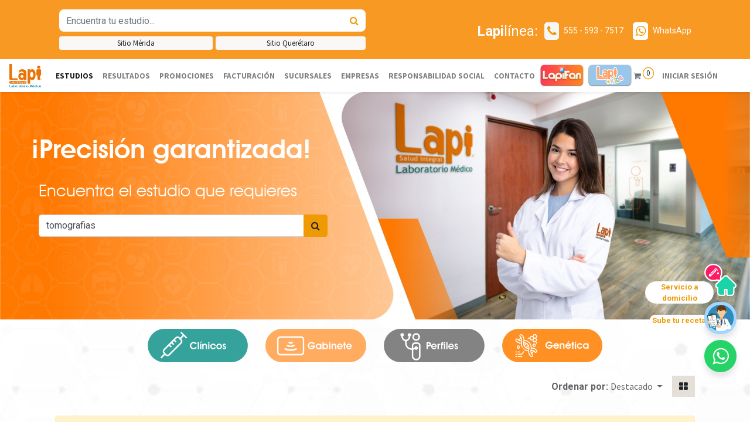

--- FILE ---
content_type: text/html; charset=utf-8
request_url: https://lapi.com.mx/shop?utm_campaign=categoria+tomografias&utm_source=Search+Adwords&utm_medium=Google+Adwords&search=tomografias
body_size: 23058
content:
<!DOCTYPE html>
        <html lang="es-MX" data-website-id="1" data-main-object="ir.ui.view(2000,)" data-oe-company-name="LAPI SA DE CV" data-add2cart-redirect="1">
    <head>
                <meta http-equiv="Content-Security-Policy" content="upgrade-insecure-requests"/>
                <meta http-equiv="Strict-Transport-Security" content="max-age=31536000; includeSubDomains"/>
                <script>
                    function getGET(){var n=document.location.href;if(n.indexOf("?")>0){for(var
                    o=n.split("?")[1],e=o.split('&'),t={},i=0,r=e.length;r>i;i++){var
                    a=e[i].split("=");t[a[0]]=unescape(decodeURI(a[1]))}return t}}window.onload=function(){var
                    n=getGET();if(n)for(var o in n)document.cookie=o+"="+n[o]+"; path=/"};
                </script>
                <script>(function(w,d,s,l,i){w[l]=w[l]||[];w[l].push({'gtm.start':
                new Date().getTime(),event:'gtm.js'});var f=d.getElementsByTagName(s)[0],
                j=d.createElement(s),dl=l!='dataLayer'?'&l='+l:'';j.async=true;j.src=
                'https://www.googletagmanager.com/gtm.js?id='+i+dl;f.parentNode.insertBefore(j,f);
                })(window,document,'script','dataLayer','GTM-55CR3CT');</script>
                <script type="text/javascript">
                    (function(c,l,a,r,i,t,y){
                        c[a]=c[a]||function(){(c[a].q=c[a].q||[]).push(arguments)};
                        t=l.createElement(r);t.async=1;t.src="https://www.clarity.ms/tag/"+i;
                        y=l.getElementsByTagName(r)[0];y.parentNode.insertBefore(t,y);
                    })(window, document, "clarity", "script", "p05pa40bii");
                </script>
                <meta charset="utf-8"/>
                <meta http-equiv="X-UA-Compatible" content="IE=edge,chrome=1"/>
                <title>Tienda Virtual | Lapi Laboratorio Médico</title>
                <link type="image/x-icon" rel="shortcut icon" href="/web/image/website/1/favicon?unique=0acf810"/>
                <script id="web.layout.odooscript" type="text/javascript">
                    var odoo = {
                        csrf_token: "970d3f8d74227c74df6f60b1ee26ebd087a7db14o1800353157",
                        debug: "",
                    };
                </script>
            <script type="text/javascript">
                odoo.__session_info__ = {"is_admin": false, "is_system": false, "is_website_user": true, "user_id": false, "is_frontend": true, "profile_session": null, "profile_collectors": null, "profile_params": null, "show_effect": "True", "translationURL": "/website/translations", "cache_hashes": {"translations": "60ebdf337c5f8a38671ed32c0d87c36f0c07db41"}, "recaptcha_public_key": "6LdsWpcrAAAAAMYs1oh3ubqsgZYZDzu_ux66TTws", "geoip_country_code": null};
                if (!/(^|;\s)tz=/.test(document.cookie)) {
                    const userTZ = Intl.DateTimeFormat().resolvedOptions().timeZone;
                    document.cookie = `tz=${userTZ}; path=/`;
                }
            </script>
            <script defer="defer" type="text/javascript" src="/web/assets/113573-315535d/1/web.assets_common_minimal.min.js" data-asset-bundle="web.assets_common_minimal" data-asset-version="315535d"></script>
            <script defer="defer" type="text/javascript" src="/web/assets/550-e6d4a91/1/web.assets_frontend_minimal.min.js" data-asset-bundle="web.assets_frontend_minimal" data-asset-version="e6d4a91"></script>
            <script defer="defer" type="text/javascript" data-src="/web/assets/36810-7394d97/1/web.assets_common_lazy.min.js" data-asset-bundle="web.assets_common_lazy" data-asset-version="7394d97"></script>
            <script defer="defer" type="text/javascript" data-src="/web/assets/190530-8a5863d/1/web.assets_frontend_lazy.min.js" data-asset-bundle="web.assets_frontend_lazy" data-asset-version="8a5863d"></script>
                 <script async="async" src="https://www.googletagmanager.com/gtag/js?id=AW-304643331"></script>
                <script>
                  window.dataLayer = window.dataLayer || [];
                  function gtag(){dataLayer.push(arguments);}
                  gtag('js', new Date());
                  gtag('config', 'AW-304643331');
                </script>
                <meta name="facebook-domain-verification" content="4fanyzgknqexdd8sb4519kt3rydyn5"/>
            <meta name="viewport" content="width=device-width, initial-scale=1"/>
        <meta name="generator" content="Odoo"/>
        <meta name="description" content="Comprar tus estudios es muy sencillo y rápido con Lapi. Descubre los precios únicos que tenemos para ti en más de 2000 estudios clínicos y de gabinete."/>
        <meta name="keywords" content="estudios clínicos, tienda virtual, tienda en linea, estudios de laboratorio, análisis clínicos, estudios covid, estudios a domicilio, laboratorio analisis clinicos, covid cdmx"/>
                        <meta property="og:type" content="website"/>
                        <meta property="og:title" content="Tienda Virtual | Lapi Laboratorio Médico"/>
                        <meta property="og:site_name" content="LAPI SA DE CV"/>
                        <meta property="og:url" content="http://lapi.com.mx/shop"/>
                        <meta property="og:image" content="https://lapi.com.mx/web/image/20694-d40f973d/LAPI_TiendaVirtual_Ago.jpg"/>
                        <meta property="og:description" content="Comprar tus estudios es muy sencillo y rápido con Lapi. Descubre los precios únicos que tenemos para ti en más de 2000 estudios clínicos y de gabinete."/>
                    <meta name="twitter:card" content="summary_large_image"/>
                    <meta name="twitter:title" content="Tienda Virtual | Lapi Laboratorio Médico"/>
                    <meta name="twitter:image" content="https://lapi.com.mx/web/image/20694-d40f973d/LAPI_TiendaVirtual_Ago.jpg"/>
                    <meta name="twitter:site" content="@lapi_lab"/>
                    <meta name="twitter:description" content="Comprar tus estudios es muy sencillo y rápido con Lapi. Descubre los precios únicos que tenemos para ti en más de 2000 estudios clínicos y de gabinete."/>
        <link rel="canonical" href="https://lapi.com.mx/shop"/>
        <link rel="preconnect" href="https://fonts.gstatic.com/" crossorigin=""/>
        <script>(function(d){var s = d.createElement("script");s.setAttribute("data-account", "9bypO3Ua9N");s.setAttribute("src", "https://cdn.userway.org/widget.js");(d.body || d.head).appendChild(s);})(document)</script><noscript>Please ensure Javascript is enabled for purposes of <a href="https://userway.org">website accessibility</a></noscript>
        <img class="d-none" src="https://tracker.metricool.com/c3po.jpg?hash=cb2499324b8284148996bbe9aab9941e" loading="lazy"/>
                <script>
                !function(f,b,e,v,n,t,s)
                {if(f.fbq)return;n=f.fbq=function(){n.callMethod?
                n.callMethod.apply(n,arguments):n.queue.push(arguments)};
                if(!f._fbq)f._fbq=n;n.push=n;n.loaded=!0;n.version='2.0';
                n.queue=[];t=b.createElement(e);t.async=!0;
                t.src=v;s=b.getElementsByTagName(e)[0];
                s.parentNode.insertBefore(t,s)}(window, document,'script',
                'https://connect.facebook.net/en_US/fbevents.js');
                fbq('init', '4787217907987746');
                fbq('track', 'PageView');
                </script>
                <noscript><img height="1" width="1" style="display:none" alt="facebook" src="https://www.facebook.com/tr?id=4787217907987746&amp;ev=PageView&amp;noscript=1" loading="lazy"/></noscript>
                <script>
                (function(w,d,s,l,i){w[l]=w[l]||[];w[l].push({'gtm.start':
                new Date().getTime(),event:'gtm.js'});var f=d.getElementsByTagName(s)[0],
                j=d.createElement(s),dl=l!='dataLayer'?'&l='+l:'';j.async=true;j.src=
                'https://www.googletagmanager.com/gtm.js?id='+i+dl;f.parentNode.insertBefore(j,f);
                })(window,document,'script','dataLayer','GTM-5PLT3WW');
                </script>
                <script>
                    document.addEventListener("DOMContentLoaded", function () {
                        const phoneInputs = document.querySelectorAll(".ft-phone");
                        phoneInputs.forEach(input => {
                            input.addEventListener("input", function () {
                                // Elimina caracteres no numéricos
                                this.value = this.value.replace(/[^0-9]/g, "");
                                // Limita la longitud a 10 caracteres
                                if (this.value.length > 10) {
                                    this.value = this.value.slice(0, 10);
                                }
                            });
                        });
                    });
                    document.querySelectorAll('input[name="email"], input[type="email"]').forEach(input => {
                        input.addEventListener('keypress', function(event) {
                            // Los caracteres permitidos en un correo electrónico
                            const caracteresPermitidos = /[a-zA-Z0-9@._-]/;
                            // Obtener el carácter presionado
                            const tecla = String.fromCharCode(event.which || event.keyCode);
                            // Si el carácter no es válido, prevenir la acción
                            if (!caracteresPermitidos.test(tecla)) {
                                event.preventDefault();
                            }
                        });
                    });
                     document.querySelectorAll('input[name="name"], input[name="first_name"], input[name="last_name"],input[name="Your Name"]').forEach(input => {
                        input.addEventListener('keypress', function(event) {
                            // Los caracteres permitidos (solo letras, tanto mayúsculas como minúsculas)
                            const caracteresPermitidos = /^[a-zA-ZÑñ ]$/;
                            // Obtener el carácter presionado
                            const tecla = String.fromCharCode(event.which || event.keyCode);
                            // Si el carácter no es válido, prevenir la acción
                            if (!caracteresPermitidos.test(tecla)) {
                                event.preventDefault();
                            }
                        });
                    });
                    document.querySelectorAll('input[name="company"]').forEach(input => {
                        input.addEventListener('keypress', function(event) {
                            // Los caracteres permitidos (solo letras minúsculas de la a la z)
                            const caracteresPermitidos = /^[a-zA-Z0-9]$/;
                            // Obtener el carácter presionado
                            const tecla = String.fromCharCode(event.which || event.keyCode);
                            // Si el carácter no es válido, prevenir la acción
                            if (!caracteresPermitidos.test(tecla)) {
                                event.preventDefault();
                            }
                        });
                    });
                    if(document.querySelector("input[name='description'],textarea[name='description']")){
                    document.querySelector("input[name='description'],textarea[name='description']").addEventListener("input", (event) => {
                        const valor = event.target.value;
                        const caracteresPermitidos = /^[a-zA-Z0-9¿?Ññ ]*$/;
                        if (!caracteresPermitidos.test(valor)) {
                            event.target.value = valor.replace(/[^a-zA-Z0-9¿]/g, ""); // Remueve caracteres no permitidos
                        }
                    });
                    }
                </script>
                <link rel="preload" fetchpriority="high" as="image" href="/web/image/159495?unique=28844247a69d34dafcc1ea59578fba7b5f05f7c1" type="image/webp"/>
            <link rel="preload" href="/web/static/lib/fontawesome/fonts/fontawesome-webfont.woff2?v=4.7.0" as="font" crossorigin=""/>
            <link type="text/css" rel="stylesheet" href="/web/assets/191894-5f5fafd/1/web.assets_common.min.css" data-asset-bundle="web.assets_common" data-asset-version="5f5fafd"/>
            <link type="text/css" rel="stylesheet" href="/web/assets/190531-cb96d5d/1/web.assets_frontend.min.css" data-asset-bundle="web.assets_frontend" data-asset-version="cb96d5d"/>
                <script src="https://www.google.com/recaptcha/api.js" async="1" defer="1"></script>
        <link rel="stylesheet" href="https://cdn.jsdelivr.net/npm/uikit@3.5.9/dist/css/uikit.min.css"/>
        <script src="https://cdn.jsdelivr.net/npm/uikit@3.5.9/dist/js/uikit.min.js"></script>
    </head>
            <body class="">
                <noscript><iframe src="https://www.googletagmanager.com/ns.html?id=GTM-5PLT3WW" height="0" width="0" style="display:none;visibility:hidden"></iframe></noscript>
                <noscript><iframe src="https://www.googletagmanager.com/ns.html?id=GTM-55CR3CT" height="0" width="0" style="display:none;visibility:hidden"></iframe></noscript>
        <div id="wrapwrap" class="   ">
        <div id="popup" class="popup-lapifan">
        </div>
    <header id="top" data-anchor="true" data-name="Header" class="  o_header_standard">
                    <div class="d-block oe_structure oe_structure_solo" id="oe_structure_header_contact_1">
      <section class="s_text_block o_colored_level o_cc o_cc2 pb16 pt16 oe_img_bg o_bg_img_center" data-snippet="s_text_block" data-name="Text" style="position: relative; background-image: url(&#34;/web/image/287-b686a185/motivo_naranja.png&#34;);" data-original-title="" title="" aria-describedby="tooltip818931" data-oe-shape-data="{&#34;shape&#34;:&#34;web_editor/Origins/02_001&#34;,&#34;flip&#34;:[]}" data-original-id="285" data-original-src="/web/image/285-e4e426ba/motivo_naranja.png" data-mimetype="image/png" data-resize-width="35">
        <div class="container">
          <div class="row align-items-center" data-original-title="" title="" aria-describedby="tooltip28197">
            <div class="px-3 d-flex col-12 flex-column o_colored_level rounded container col-lg-6 pt0 pb0" style="">
              <form method="get" data-snippet="s_searchbar_input" class="o_searchbar_form s_searchbar_input" action="/shop" data-name="Search" data-gtm-form-interact-id="0">
                <div role="search" class="input-group" style="
    border-radius: 8px;
    overflow: hidden;
    border: none;
">
                  <input type="search" name="search" class="search-query form-control oe_search_box " placeholder="Encuentra tu estudio..." data-search-type="products" data-limit="5" data-display-image="true" data-display-description="true" data-display-extra-link="" data-display-detail="" data-order-by="name asc" style="
    border: none;
" autocomplete="off" data-gtm-form-interact-field-id="0"/>
                  <div class="input-group-append">
                    <button type="submit" aria-label="Búsqueda" title="Búsqueda" class="btn oe_search_button btn-primary" style="
    background: white;
    border: none;
">
                      <i class="fa fa-search" style="
    color: #ef9a02;
"></i>
                    </button>
                  </div>
                </div>
                <input name="order" type="hidden" class="o_search_order_by" value="name asc"/>
                <div class="d-flex" style="
    justify-content: space-between;
">
                  <a href="/serviciosmerida" class="btn btn-light btn-sm mt-2" style="
    width: 50%;
">Sitio Mérida</a>
                  <a href="/servicios-queretaro" class="btn btn-light btn-sm mt-2" style="
    width: 49%;
">Sitio Querétaro</a>
                </div>
              </form>
            </div>
            <div class="o_colored_level col-lg-6 pt4 d-none d-lg-flex" data-original-title="" title="" aria-describedby="tooltip708675" style="text-align: right;display: flex;align-items: center;justify-content: flex-end;">
              <span style="font-weight: bolder;">
                <font style="font-size: 24px;" class="text-white"></font>
              </span>
              <font style="" class="text-white mr-2"><span style="font-size: 24px;"><span style="font-weight: bolder;">Lapi</span>línea:</span>&nbsp;</font>
              <small data-original-title="" title="" aria-describedby="tooltip236782" style="display: flex;align-items: center;">
                <i class="fa fa-fw fa-phone mr-2 text-o-color-1 bg-o-color-3 fa-2x" data-original-title="" title="" aria-describedby="tooltip229943" style="border-radius: 5px;padding: 5px !important;font-size: 20px;"></i>
                <span style="font-size: 14px;">
                </span>
                <span class="mr-3" style="
    display: flex;
    flex-direction: column;
    max-width: 200px;
    align-items: flex-start;
">
                  <a href="tel:+5215555937517" data-original-title="" title="" aria-describedby="tooltip59478">
                    <font style="font-size: 14px;" class="text-white" data-original-title="" title="" aria-describedby="tooltip851893">555 - 593 - 7517 <b></b></font>
                  </a>
                  <span style="font-size: 14px;"></span>
                </span>
                <i class="fa fa-fw mr-2 d-inline fa-whatsapp bg-o-color-4 fa-2x text-o-color-1" data-original-title="" title="" aria-describedby="tooltip72111" style="padding: 5px !important;border-radius: 5px;font-size: 20px;"></i>
                <span style="
    display: flex;
    flex-direction: column;
    align-items: flex-start;
">
                  <a href="https://wa.me/5215666770481/?text=Hola, podrían brindarme más información sobre sus estudios porfavor" data-original-title="" title="" aria-describedby="tooltip962700">
                    <font style="font-size: 14px;" class="text-white" data-original-title="" title="" aria-describedby="tooltip67910">WhatsApp <b></b></font>
                  </a>
                  <a href="/empresas" data-original-title="" title=""></a>
                </span>
              </small>
            </div>
          </div>
        </div>
      </section>
    </div>
    <nav data-name="Navbar" class="navbar navbar-expand-lg navbar-light o_colored_level o_cc shadow-sm">
            <div id="top_menu_container" class="container">
    <a href="/" class="navbar-brand logo ">
            <span role="img" aria-label="Logo of Lapi Laboratorio Médico" title="Lapi Laboratorio Médico"><img src="/web/image/website/1/logo/Lapi%20Laboratorio%20M%C3%A9dico?unique=0acf810" class="img img-fluid" alt="Lapi Laboratorio Médico" loading="lazy"/></span>
        </a>
  <button type="button" data-toggle="collapse" data-target="#top_menu_collapse" class="navbar-toggler " role="button" aria-label="Abrir menú de navegación">
    <span class="navbar-toggler-icon o_not_editable"></span>
  </button>
    <div class="oe_structure oe_structure_solo d-block d-lg-none"></div>
                <div id="top_menu_collapse" class="collapse navbar-collapse ml-lg-3">
    <ul id="top_menu" class="nav navbar-nav o_menu_loading flex-grow-1">
    <li class="nav-item">
        <a role="menuitem" href="/shop" class="nav-link active">
            <span>ESTUDIOS</span>
        </a>
    </li>
    <li class="nav-item">
        <a role="menuitem" href="https://lapiweb.com.mx/webnew/login.php" class="nav-link ">
            <span>RESULTADOS</span>
        </a>
    </li>
    <li class="nav-item">
        <a role="menuitem" href="/promociones" class="nav-link ">
            <span>PROMOCIONES</span>
        </a>
    </li>
    <li class="nav-item">
        <a role="menuitem" href="https://lapiweb.com.mx/Facturacion/login.php" class="nav-link ">
            <span>FACTURACIÓN</span>
        </a>
    </li>
    <li class="nav-item">
        <a role="menuitem" href="/sucursales" class="nav-link ">
            <span>SUCURSALES</span>
        </a>
    </li>
    <li class="nav-item">
        <a role="menuitem" href="/empresas" class="nav-link ">
            <span>EMPRESAS</span>
        </a>
    </li>
    <li class="nav-item">
        <a role="menuitem" href="/responsabilidad-social" class="nav-link ">
            <span>RESPONSABILIDAD SOCIAL</span>
        </a>
    </li>
    <li class="nav-item">
        <a role="menuitem" href="/contacto" class="nav-link ">
            <span>CONTACTO</span>
        </a>
    </li>
  <li class="nav-item ml-lg-3 divider d-none"></li>
  <li class="li-opt" style="width: 8%;">
    <a href="https://lapi.com.mx/lapifan" class="link-lapifan"><img src="https://sandbox.lapi.mx/web/image/131596?unique=fd5521dd0a37e73c410f41803654881778875857" style="width: 100%" alt="Logo Lapifan" tilte="Lapifan" loading="lazy"/></a>
  </li>
  <li class="li-opt" style="width: 8%;">
    <a href="https://lapi.com.mx/lapikids" class="link-lapikids"><img src="https://sandbox.lapi.mx/web/image/140484?unique=4b8a89441db0a680e7dec9eaa72d0598ee726092" style="width: 100%; margin-left: 0.5vw;" alt="Logo Lapikids" tilte="Lapi kids" loading="lazy"/></a>
  </li>
  <li class="o_wsale_my_cart align-self-md-start  nav-item ml-lg-3">
    <a href="/shop/cart" class="nav-link">
      <span class=""><span class="fa fa-shopping-cart text-600" style=""></span>&nbsp; </span>
      <sup class="my_cart_quantity badge badge-primary" data-order-id="">0</sup>
    </a>
  </li>
            <li class="nav-item ml-lg-auto o_no_autohide_item">
                <a href="/web/login" class="nav-link">Iniciar sesión</a>
            </li>
    </ul>
    <div class="oe_structure oe_structure_solo d-none d-lg-block ml-3"></div>
                </div>
            </div>
    </nav>
    </header>
                <main>
        <script src="https://cdn.jsdelivr.net/npm/sweetalert2@11"></script>
        <script>
        </script>
        <h1 class="d-none">Tienda Virtual | Lapi Laboratorio Médico</h1>
        <div id="wrap" class="js_sale">
            <div id="carouselLapiIndicators" class="carousel slide" data-ride="carousel">
                <ol class="carousel-indicators">
                </ol>
                <div class="carousel-inner">
                    <div class="carousel-item active">
                        <img class="d-block w-100" src="https://lapi.com.mx/web/image/96403?unique=18a0b9060bae9b883e064e483ae0df822e3ee0e7" alt="1" loading="lazy"/>
                        <div class="" style="position: absolute; top: 2%; width: 98%">
                            <div class="row" style="color: white">
                                <div class="col-md-5 col-6" style="margin-top: 4%; text-align: left; margin-left: 4vw;">
                                    <h1 class="h1-lm">
                                        <font class="tit-home-ban" style="margin-left: -1vw">¡Precisión garantizada!</font>
                                    </h1>
                                    <p class="text-home2">Encuentra el estudio que requieres</p>
    <form method="get" class="o_searchbar_form o_wait_lazy_js s_searchbar_input o_wsale_products_searchbar_form w-100 w-md-auto mr-auto mb-2" action="/shop" data-snippet="s_searchbar_input">
            <div role="search" class="input-group  ">
        <input type="search" name="search" class="search-query form-control oe_search_box None" placeholder="Buscar…" value="tomografias" data-search-type="products" data-limit="5" data-display-image="true" data-display-description="true" data-display-extra-link="true" data-display-detail="true" data-order-by="name asc"/>
        <div class="input-group-append">
            <button type="submit" aria-label="Búsqueda" title="Búsqueda" class="btn oe_search_button btn-primary"><i class="fa fa-search"></i></button>
        </div>
    </div>
            <input name="order" type="hidden" class="o_search_order_by" value="name asc"/>
        </form>
                                </div>
                            </div>
                        </div>
                    </div>
                </div>
            </div>
            <div class="pt16 lapi-back-carr2">
                <div class="row" style="color: white; width: 98%">
                    <div class="col-2"></div>
                    <div class="col-md-8 col-12" style="margin-left: 0vw">
                        <div class="row" style="color: white">
                            <div class="col">
                                <a href="https://lapi.com.mx/shop/category/clinico-35"><img class="d-block w-100" src="https://lapi.com.mx/web/image/80060?unique=17eff6f31bbf8d3d22c975c0a29422c5568d40f8" alt="Clinicos" loading="lazy"/></a>
                            </div>
                            <div class="col">
                                <a href="https://lapi.com.mx/shop/category/gabinete-36"><img class="d-block w-100" src="https://lapi.com.mx/web/image/80061?unique=0cf088b402a7ffd2b32aa825950af985f2cd5cfb" alt="Gabinete" loading="lazy"/></a>
                            </div>
                            <div class="col">
                                <a href="https://lapi.com.mx/shop/category/perfiles-57"><img class="d-block w-100" src="https://lapi.com.mx/web/image/80062?unique=3dc8b40e8e83296060249e7198012eaea6f3f1b6" alt="Perfiles" loading="lazy"/></a>
                            </div>
                            <div class="col">
                                <a href="https://lapi.com.mx/shop/category/genetica-65"><img class="d-block w-100" src="https://lapi.com.mx/web/image/170868?unique=4251fadcc39a290d9802235e7c7daec71947bc1f" alt="Genética" loading="lazy"/></a>
                            </div>
                        </div>
                    </div>
                </div>
            </div>
            <div class="oe_structure oe_empty oe_structure_not_nearest" id="oe_structure_website_sale_products_1"></div>
            <div class="container oe_website_sale pt-2 con-single-product">
                <div class="row o_wsale_products_main_row">
                    <div id="products_grid" class="col ">
                        <div class="products_header form-inline flex-md-nowrap justify-content-end mb-4">
        <div class="o_pricelist_dropdown dropdown d-none ml-3 mb-2">
            <a role="button" href="#" class="dropdown-toggle btn btn-light border-0 px-0 text-muted align-baseline" data-toggle="dropdown">
                Promociones
            </a>
            <div class="dropdown-menu" role="menu">
                    <a role="menuitem" class="dropdown-item" href="/shop/change_pricelist/2">
                        <span class="switcher_pricelist" data-pl_id="2">Promociones</span>
                    </a>
            </div>
        </div>
            <div class="o_sortby_dropdown dropdown dropdown_sorty_by ml-3 pb-2">
                <span class="d-none d-lg-inline font-weight-bold text-muted">Ordenar por:</span>
                <a role="button" href="#" class="dropdown-toggle btn btn-light border-0 px-0 text-muted align-baseline" data-toggle="dropdown">
                    <span class="d-none d-lg-inline">
                            Destacado
                    </span>
                    <i class="fa fa-sort-amount-asc d-lg-none"></i>
                </a>
                <div class="dropdown-menu dropdown-menu-right" role="menu">
                        <a role="menuitem" rel="noindex" class="dropdown-item" href="/shop?order=list_price+asc&amp;search=tomografias">
                            <span>Precio - bajo a alto</span>
                        </a>
                        <a role="menuitem" rel="noindex" class="dropdown-item" href="/shop?order=list_price+desc&amp;search=tomografias">
                            <span>Precio - alto a bajo</span>
                        </a>
                        <a role="menuitem" rel="noindex" class="dropdown-item" href="/shop?order=create_date+desc&amp;search=tomografias">
                            <span>Novedades</span>
                        </a>
                        <a role="menuitem" rel="noindex" class="dropdown-item" href="/shop?order=name+asc&amp;search=tomografias">
                            <span>Nombre</span>
                        </a>
                </div>
            </div>
            <div class="btn-group btn-group-toggle ml-3 mb-2 d-none d-sm-inline-flex o_wsale_apply_layout" data-toggle="buttons">
                <label title="Tabla" class="btn btn-light border-0 active fa fa-th-large o_wsale_apply_grid">
                    <input type="radio" name="wsale_products_layout" checked="checked"/>
                </label>
                <label title="Lista" class="btn btn-light border-0  fa fa-th-list o_wsale_apply_list">
                    <input type="radio" name="wsale_products_layout"/>
                </label>
            </div>
        </div>
                        <div class="alert alert-warning mt8">
                                No se encontraron resultados para "
                            <span>tomografias</span>'. Mostrando resultados para '
                            <span>tomografia</span>'.
                        </div>
                        <div class="o_wsale_products_grid_table_wrapper">
                            <table class="table table-borderless m-0" data-ppg="21" data-ppr="3">
                                <colgroup>
                                    <col/><col/><col/>
                                </colgroup>
                                <tbody>
                                    <tr>
                                                <td class="oe_product">
                                                    <div class="o_wsale_product_grid_wrapper o_wsale_product_grid_wrapper_1_1">
        <form action="/shop/cart/update" method="post" class="card oe_product_cart" itemscope="itemscope" itemtype="http://schema.org/Product" data-publish="on">
            <a class="o_product_link css_editable_mode_hidden" href="/shop/tactosi-tomografia-torax-simple-5076?search=tomografias"></a>
            <div class="card-body p-1 oe_product_image">
                <input type="hidden" name="csrf_token" value="970d3f8d74227c74df6f60b1ee26ebd087a7db14o1800353157"/>
                <a class="d-block h-100" itemprop="url" href="/shop/tactosi-tomografia-torax-simple-5076?search=tomografias">
                    <span class="d-flex h-100 justify-content-center align-items-center"><img src="/web/image/product.template/5076/image_256/%5BTACTOSI%5D%20Tomograf%C3%ADa%20T%C3%B3rax%20Simple?unique=db998c6" itemprop="image" class="img img-fluid" alt="[TACTOSI] Tomografía Tórax Simple" loading="lazy"/></span>
                </a>
            </div>
            <div class="card-body p-0 o_wsale_product_information">
                <div class="p-2 o_wsale_product_information_text">
                    <h6 class="o_wsale_products_item_title mb-1">
                        <a class="text-primary text-decoration-none" itemprop="name" href="/shop/tactosi-tomografia-torax-simple-5076?search=tomografias" content="Tomografía Tórax Simple">Tomografía Tórax Simple</a>
                    </h6>
                    <div class="product_price mb-1 row" itemprop="offers" itemscope="itemscope" itemtype="http://schema.org/Offer">
                            <div class="col div-price-g ">
                                <span data-oe-type="monetary" data-oe-expression="combination_info[&#39;list_price&#39;]" style="white-space: nowrap;text-decoration:line-through" class="h5 h5-price ">$ <span class="oe_currency_value">2,012.00</span></span>
                                <p class="p-item-cart">Precio Tienda Virtual</p>
                            </div>
                            <div class="col div-price-n">
                                <span data-oe-type="monetary" data-oe-expression="combination_info[&#39;price&#39;]" class="h5 h5-price">$ <span class="oe_currency_value">1,972.00</span></span>
                                <p class="p-item-cart">Precio promocion</p>
                            </div>
                             <div class="col div-price-gb">
                                <span data-oe-type="monetary" data-oe-expression="product.price_lapifan" class="h5 h5-price">$ <span class="oe_currency_value">1,931.00</span></span>
                                <p class="p-item-cart">Precio LapiFan</p>
                            </div>
                        <span itemprop="price" style="display:none;">1972.0</span>
                        <span itemprop="priceCurrency" style="display:none;">MXN</span>
                    </div>
                </div>
                <div class="o_wsale_product_btn">
            <input name="product_id" type="hidden" value="31351"/>
                <a href="#" role="button" class="btn btn-primary a-submit" aria-label="Carrito de compras" title="Carrito de compras">
                    <i><img src="https://lapi.com.mx/web/image/96220?unique=45eeee738b2aca9208001715241e99354c17331e" width="10%" style="margin-right: 4px;" loading="lazy"/></i>Añadir al carrito
                </a>
        </div>
            </div>
            <span class="o_ribbon " style=""></span>
        </form>
                                                    </div>
                                                </td>
                                                <td class="oe_product">
                                                    <div class="o_wsale_product_grid_wrapper o_wsale_product_grid_wrapper_1_1">
        <form action="/shop/cart/update" method="post" class="card oe_product_cart" itemscope="itemscope" itemtype="http://schema.org/Product" data-publish="on">
            <a class="o_product_link css_editable_mode_hidden" href="/shop/peinccta-perfil-covid-con-tomografia-4968?search=tomografias"></a>
            <div class="card-body p-1 oe_product_image">
                <input type="hidden" name="csrf_token" value="970d3f8d74227c74df6f60b1ee26ebd087a7db14o1800353157"/>
                <a class="d-block h-100" itemprop="url" href="/shop/peinccta-perfil-covid-con-tomografia-4968?search=tomografias">
                    <span class="d-flex h-100 justify-content-center align-items-center"><img src="/web/image/product.template/4968/image_256/%5BPEINCCTA%5D%20Perfil%20Covid%20con%20Tomograf%C3%ADa?unique=db998c6" itemprop="image" class="img img-fluid" alt="[PEINCCTA] Perfil Covid con Tomografía" loading="lazy"/></span>
                </a>
            </div>
            <div class="card-body p-0 o_wsale_product_information">
                <div class="p-2 o_wsale_product_information_text">
                    <h6 class="o_wsale_products_item_title mb-1">
                        <a class="text-primary text-decoration-none" itemprop="name" href="/shop/peinccta-perfil-covid-con-tomografia-4968?search=tomografias" content="Perfil Covid con Tomografía">Perfil Covid con Tomografía</a>
                    </h6>
                    <div class="product_price mb-1 row" itemprop="offers" itemscope="itemscope" itemtype="http://schema.org/Offer">
                            <div class="col div-price-g">
                                <span data-oe-type="monetary" data-oe-expression="combination_info[&#39;price&#39;]" class="h5 h5-price">$ <span class="oe_currency_value">4,959.00</span></span>
                                <p class="p-item-cart">Precio Tienda Virtual</p>
                            </div>
                            <div class="col div-price-gb">
                                <span data-oe-type="monetary" data-oe-expression="product.price_lapifan" class="h5 h5-price">$ <span class="oe_currency_value">4,612.00</span></span>
                                <p class="p-item-cart">Precio LapiFan</p>
                            </div>
                        <span itemprop="price" style="display:none;">4959.0</span>
                        <span itemprop="priceCurrency" style="display:none;">MXN</span>
                    </div>
                </div>
                <div class="o_wsale_product_btn">
            <input name="product_id" type="hidden" value="29051"/>
                <a href="#" role="button" class="btn btn-primary a-submit" aria-label="Carrito de compras" title="Carrito de compras">
                    <i><img src="https://lapi.com.mx/web/image/96220?unique=45eeee738b2aca9208001715241e99354c17331e" width="10%" style="margin-right: 4px;" loading="lazy"/></i>Añadir al carrito
                </a>
        </div>
            </div>
            <span class="o_ribbon " style=""></span>
        </form>
                                                    </div>
                                                </td>
                                                <td class="oe_product">
                                                    <div class="o_wsale_product_grid_wrapper o_wsale_product_grid_wrapper_1_1">
        <form action="/shop/cart/update" method="post" class="card oe_product_cart" itemscope="itemscope" itemtype="http://schema.org/Product" data-publish="on">
            <a class="o_product_link css_editable_mode_hidden" href="/shop/tacuctc-tomografia-urotac-con-contraste-5079?search=tomografias"></a>
            <div class="card-body p-1 oe_product_image">
                <input type="hidden" name="csrf_token" value="970d3f8d74227c74df6f60b1ee26ebd087a7db14o1800353157"/>
                <a class="d-block h-100" itemprop="url" href="/shop/tacuctc-tomografia-urotac-con-contraste-5079?search=tomografias">
                    <span class="d-flex h-100 justify-content-center align-items-center"><img src="/web/image/product.template/5079/image_256/%5BTACUCTC%5D%20Tomograf%C3%ADa%20Urotac%20Con%20Contraste?unique=db998c6" itemprop="image" class="img img-fluid" alt="[TACUCTC] Tomografía Urotac Con Contraste" loading="lazy"/></span>
                </a>
            </div>
            <div class="card-body p-0 o_wsale_product_information">
                <div class="p-2 o_wsale_product_information_text">
                    <h6 class="o_wsale_products_item_title mb-1">
                        <a class="text-primary text-decoration-none" itemprop="name" href="/shop/tacuctc-tomografia-urotac-con-contraste-5079?search=tomografias" content="Tomografía Urotac Con Contraste">Tomografía Urotac Con Contraste</a>
                    </h6>
                    <div class="product_price mb-1 row" itemprop="offers" itemscope="itemscope" itemtype="http://schema.org/Offer">
                            <div class="col div-price-g ">
                                <span data-oe-type="monetary" data-oe-expression="combination_info[&#39;list_price&#39;]" style="white-space: nowrap;text-decoration:line-through" class="h5 h5-price ">$ <span class="oe_currency_value">3,131.00</span></span>
                                <p class="p-item-cart">Precio Tienda Virtual</p>
                            </div>
                            <div class="col div-price-n">
                                <span data-oe-type="monetary" data-oe-expression="combination_info[&#39;price&#39;]" class="h5 h5-price">$ <span class="oe_currency_value">3,069.00</span></span>
                                <p class="p-item-cart">Precio promocion</p>
                            </div>
                             <div class="col div-price-gb">
                                <span data-oe-type="monetary" data-oe-expression="product.price_lapifan" class="h5 h5-price">$ <span class="oe_currency_value">3,006.00</span></span>
                                <p class="p-item-cart">Precio LapiFan</p>
                            </div>
                        <span itemprop="price" style="display:none;">3069.0</span>
                        <span itemprop="priceCurrency" style="display:none;">MXN</span>
                    </div>
                </div>
                <div class="o_wsale_product_btn">
            <input name="product_id" type="hidden" value="28326"/>
                <a href="#" role="button" class="btn btn-primary a-submit" aria-label="Carrito de compras" title="Carrito de compras">
                    <i><img src="https://lapi.com.mx/web/image/96220?unique=45eeee738b2aca9208001715241e99354c17331e" width="10%" style="margin-right: 4px;" loading="lazy"/></i>Añadir al carrito
                </a>
        </div>
            </div>
            <span class="o_ribbon " style=""></span>
        </form>
                                                    </div>
                                                </td>
                                    </tr><tr>
                                                <td class="oe_product">
                                                    <div class="o_wsale_product_grid_wrapper o_wsale_product_grid_wrapper_1_1">
        <form action="/shop/cart/update" method="post" class="card oe_product_cart" itemscope="itemscope" itemtype="http://schema.org/Product" data-publish="on">
            <a class="o_product_link css_editable_mode_hidden" href="/shop/tacuc4s-tomografia-urotac-4-fases-simple-arterial-venosa-y-excretora-5078?search=tomografias"></a>
            <div class="card-body p-1 oe_product_image">
                <input type="hidden" name="csrf_token" value="970d3f8d74227c74df6f60b1ee26ebd087a7db14o1800353157"/>
                <a class="d-block h-100" itemprop="url" href="/shop/tacuc4s-tomografia-urotac-4-fases-simple-arterial-venosa-y-excretora-5078?search=tomografias">
                    <span class="d-flex h-100 justify-content-center align-items-center"><img src="/web/image/product.template/5078/image_256/%5BTACUC4S%5D%20Tomograf%C3%ADa%20Urotac%204%20Fases%2C%20Simple%2C%20Arterial%2C%20Venosa%20Y%20Excretora?unique=db998c6" itemprop="image" class="img img-fluid" alt="[TACUC4S] Tomografía Urotac 4 Fases, Simple, Arterial, Venosa Y Excretora" loading="lazy"/></span>
                </a>
            </div>
            <div class="card-body p-0 o_wsale_product_information">
                <div class="p-2 o_wsale_product_information_text">
                    <h6 class="o_wsale_products_item_title mb-1">
                        <a class="text-primary text-decoration-none" itemprop="name" href="/shop/tacuc4s-tomografia-urotac-4-fases-simple-arterial-venosa-y-excretora-5078?search=tomografias" content="Tomografía Urotac 4 Fases, Simple, Arterial, Venosa Y Excretora">Tomografía Urotac 4 Fases, Simple, Arterial, Venosa Y Excretora</a>
                    </h6>
                    <div class="product_price mb-1 row" itemprop="offers" itemscope="itemscope" itemtype="http://schema.org/Offer">
                            <div class="col div-price-g ">
                                <span data-oe-type="monetary" data-oe-expression="combination_info[&#39;list_price&#39;]" style="white-space: nowrap;text-decoration:line-through" class="h5 h5-price ">$ <span class="oe_currency_value">6,824.00</span></span>
                                <p class="p-item-cart">Precio Tienda Virtual</p>
                            </div>
                            <div class="col div-price-n">
                                <span data-oe-type="monetary" data-oe-expression="combination_info[&#39;price&#39;]" class="h5 h5-price">$ <span class="oe_currency_value">4,549.00</span></span>
                                <p class="p-item-cart">Precio promocion</p>
                            </div>
                             <div class="col div-price-gb">
                                <span data-oe-type="monetary" data-oe-expression="product.price_lapifan" class="h5 h5-price">$ <span class="oe_currency_value">3,591.00</span></span>
                                <p class="p-item-cart">Precio LapiFan</p>
                            </div>
                        <span itemprop="price" style="display:none;">4549.0</span>
                        <span itemprop="priceCurrency" style="display:none;">MXN</span>
                    </div>
                </div>
                <div class="o_wsale_product_btn">
            <input name="product_id" type="hidden" value="31314"/>
                <a href="#" role="button" class="btn btn-primary a-submit" aria-label="Carrito de compras" title="Carrito de compras">
                    <i><img src="https://lapi.com.mx/web/image/96220?unique=45eeee738b2aca9208001715241e99354c17331e" width="10%" style="margin-right: 4px;" loading="lazy"/></i>Añadir al carrito
                </a>
        </div>
            </div>
            <span class="o_ribbon " style=""></span>
        </form>
                                                    </div>
                                                </td>
                                                <td class="oe_product">
                                                    <div class="o_wsale_product_grid_wrapper o_wsale_product_grid_wrapper_1_1">
        <form action="/shop/cart/update" method="post" class="card oe_product_cart" itemscope="itemscope" itemtype="http://schema.org/Product" data-publish="on">
            <a class="o_product_link css_editable_mode_hidden" href="/shop/tactosin-tomografia-torax-simple-en-inspiracion-y-espiracion-5077?search=tomografias"></a>
            <div class="card-body p-1 oe_product_image">
                <input type="hidden" name="csrf_token" value="970d3f8d74227c74df6f60b1ee26ebd087a7db14o1800353157"/>
                <a class="d-block h-100" itemprop="url" href="/shop/tactosin-tomografia-torax-simple-en-inspiracion-y-espiracion-5077?search=tomografias">
                    <span class="d-flex h-100 justify-content-center align-items-center"><img src="/web/image/product.template/5077/image_256/%5BTACTOSIN%5D%20Tomograf%C3%ADa%20T%C3%B3rax%20Simple%20en%20Inspiraci%C3%B3n%20y%20Espiraci%C3%B3n?unique=db998c6" itemprop="image" class="img img-fluid" alt="[TACTOSIN] Tomografía Tórax Simple en Inspiración y Espiración" loading="lazy"/></span>
                </a>
            </div>
            <div class="card-body p-0 o_wsale_product_information">
                <div class="p-2 o_wsale_product_information_text">
                    <h6 class="o_wsale_products_item_title mb-1">
                        <a class="text-primary text-decoration-none" itemprop="name" href="/shop/tactosin-tomografia-torax-simple-en-inspiracion-y-espiracion-5077?search=tomografias" content="Tomografía Tórax Simple en Inspiración y Espiración">Tomografía Tórax Simple en Inspiración y Espiración</a>
                    </h6>
                    <div class="product_price mb-1 row" itemprop="offers" itemscope="itemscope" itemtype="http://schema.org/Offer">
                            <div class="col div-price-g ">
                                <span data-oe-type="monetary" data-oe-expression="combination_info[&#39;list_price&#39;]" style="white-space: nowrap;text-decoration:line-through" class="h5 h5-price ">$ <span class="oe_currency_value">4,964.00</span></span>
                                <p class="p-item-cart">Precio Tienda Virtual</p>
                            </div>
                            <div class="col div-price-n">
                                <span data-oe-type="monetary" data-oe-expression="combination_info[&#39;price&#39;]" class="h5 h5-price">$ <span class="oe_currency_value">3,309.00</span></span>
                                <p class="p-item-cart">Precio promocion</p>
                            </div>
                             <div class="col div-price-gb">
                                <span data-oe-type="monetary" data-oe-expression="product.price_lapifan" class="h5 h5-price">$ <span class="oe_currency_value">2,613.00</span></span>
                                <p class="p-item-cart">Precio LapiFan</p>
                            </div>
                        <span itemprop="price" style="display:none;">3309.0</span>
                        <span itemprop="priceCurrency" style="display:none;">MXN</span>
                    </div>
                </div>
                <div class="o_wsale_product_btn">
            <input name="product_id" type="hidden" value="28290"/>
                <a href="#" role="button" class="btn btn-primary a-submit" aria-label="Carrito de compras" title="Carrito de compras">
                    <i><img src="https://lapi.com.mx/web/image/96220?unique=45eeee738b2aca9208001715241e99354c17331e" width="10%" style="margin-right: 4px;" loading="lazy"/></i>Añadir al carrito
                </a>
        </div>
            </div>
            <span class="o_ribbon " style=""></span>
        </form>
                                                    </div>
                                                </td>
                                                <td class="oe_product">
                                                    <div class="o_wsale_product_grid_wrapper o_wsale_product_grid_wrapper_1_1">
        <form action="/shop/cart/update" method="post" class="card oe_product_cart" itemscope="itemscope" itemtype="http://schema.org/Product" data-publish="on">
            <a class="o_product_link css_editable_mode_hidden" href="/shop/tactoft-tomografia-tobillo-fractura-tumores-5075?search=tomografias"></a>
            <div class="card-body p-1 oe_product_image">
                <input type="hidden" name="csrf_token" value="970d3f8d74227c74df6f60b1ee26ebd087a7db14o1800353157"/>
                <a class="d-block h-100" itemprop="url" href="/shop/tactoft-tomografia-tobillo-fractura-tumores-5075?search=tomografias">
                    <span class="d-flex h-100 justify-content-center align-items-center"><img src="/web/image/product.template/5075/image_256/%5BTACTOFT%5D%20Tomograf%C3%ADa%20Tobillo%20%28Fractura-Tumores%29?unique=db998c6" itemprop="image" class="img img-fluid" alt="[TACTOFT] Tomografía Tobillo (Fractura/Tumores)" loading="lazy"/></span>
                </a>
            </div>
            <div class="card-body p-0 o_wsale_product_information">
                <div class="p-2 o_wsale_product_information_text">
                    <h6 class="o_wsale_products_item_title mb-1">
                        <a class="text-primary text-decoration-none" itemprop="name" href="/shop/tactoft-tomografia-tobillo-fractura-tumores-5075?search=tomografias" content="Tomografía Tobillo (Fractura/Tumores)">Tomografía Tobillo (Fractura/Tumores)</a>
                    </h6>
                    <div class="product_price mb-1 row" itemprop="offers" itemscope="itemscope" itemtype="http://schema.org/Offer">
                            <div class="col div-price-g ">
                                <span data-oe-type="monetary" data-oe-expression="combination_info[&#39;list_price&#39;]" style="white-space: nowrap;text-decoration:line-through" class="h5 h5-price ">$ <span class="oe_currency_value">3,040.00</span></span>
                                <p class="p-item-cart">Precio Tienda Virtual</p>
                            </div>
                            <div class="col div-price-n">
                                <span data-oe-type="monetary" data-oe-expression="combination_info[&#39;price&#39;]" class="h5 h5-price">$ <span class="oe_currency_value">2,027.00</span></span>
                                <p class="p-item-cart">Precio promocion</p>
                            </div>
                             <div class="col div-price-gb">
                                <span data-oe-type="monetary" data-oe-expression="product.price_lapifan" class="h5 h5-price">$ <span class="oe_currency_value">1,600.00</span></span>
                                <p class="p-item-cart">Precio LapiFan</p>
                            </div>
                        <span itemprop="price" style="display:none;">2027.0</span>
                        <span itemprop="priceCurrency" style="display:none;">MXN</span>
                    </div>
                </div>
                <div class="o_wsale_product_btn">
            <input name="product_id" type="hidden" value="32259"/>
                <a href="#" role="button" class="btn btn-primary a-submit" aria-label="Carrito de compras" title="Carrito de compras">
                    <i><img src="https://lapi.com.mx/web/image/96220?unique=45eeee738b2aca9208001715241e99354c17331e" width="10%" style="margin-right: 4px;" loading="lazy"/></i>Añadir al carrito
                </a>
        </div>
            </div>
            <span class="o_ribbon " style=""></span>
        </form>
                                                    </div>
                                                </td>
                                    </tr><tr>
                                                <td class="oe_product">
                                                    <div class="o_wsale_product_grid_wrapper o_wsale_product_grid_wrapper_1_1">
        <form action="/shop/cart/update" method="post" class="card oe_product_cart" itemscope="itemscope" itemtype="http://schema.org/Product" data-publish="on">
            <a class="o_product_link css_editable_mode_hidden" href="/shop/tactoco-tomografia-de-torax-con-contraste-5074?search=tomografias"></a>
            <div class="card-body p-1 oe_product_image">
                <input type="hidden" name="csrf_token" value="970d3f8d74227c74df6f60b1ee26ebd087a7db14o1800353157"/>
                <a class="d-block h-100" itemprop="url" href="/shop/tactoco-tomografia-de-torax-con-contraste-5074?search=tomografias">
                    <span class="d-flex h-100 justify-content-center align-items-center"><img src="/web/image/product.template/5074/image_256/%5BTACTOCO%5D%20Tomograf%C3%ADa%20de%20T%C3%B3rax%20con%20Contraste?unique=db998c6" itemprop="image" class="img img-fluid" alt="[TACTOCO] Tomografía de Tórax con Contraste" loading="lazy"/></span>
                </a>
            </div>
            <div class="card-body p-0 o_wsale_product_information">
                <div class="p-2 o_wsale_product_information_text">
                    <h6 class="o_wsale_products_item_title mb-1">
                        <a class="text-primary text-decoration-none" itemprop="name" href="/shop/tactoco-tomografia-de-torax-con-contraste-5074?search=tomografias" content="Tomografía de Tórax con Contraste">Tomografía de Tórax con Contraste</a>
                    </h6>
                    <div class="product_price mb-1 row" itemprop="offers" itemscope="itemscope" itemtype="http://schema.org/Offer">
                            <div class="col div-price-g ">
                                <span data-oe-type="monetary" data-oe-expression="combination_info[&#39;list_price&#39;]" style="white-space: nowrap;text-decoration:line-through" class="h5 h5-price ">$ <span class="oe_currency_value">3,547.00</span></span>
                                <p class="p-item-cart">Precio Tienda Virtual</p>
                            </div>
                            <div class="col div-price-n">
                                <span data-oe-type="monetary" data-oe-expression="combination_info[&#39;price&#39;]" class="h5 h5-price">$ <span class="oe_currency_value">3,476.00</span></span>
                                <p class="p-item-cart">Precio promocion</p>
                            </div>
                             <div class="col div-price-gb">
                                <span data-oe-type="monetary" data-oe-expression="product.price_lapifan" class="h5 h5-price">$ <span class="oe_currency_value">3,405.00</span></span>
                                <p class="p-item-cart">Precio LapiFan</p>
                            </div>
                        <span itemprop="price" style="display:none;">3476.0</span>
                        <span itemprop="priceCurrency" style="display:none;">MXN</span>
                    </div>
                </div>
                <div class="o_wsale_product_btn">
            <input name="product_id" type="hidden" value="32260"/>
                <a href="#" role="button" class="btn btn-primary a-submit" aria-label="Carrito de compras" title="Carrito de compras">
                    <i><img src="https://lapi.com.mx/web/image/96220?unique=45eeee738b2aca9208001715241e99354c17331e" width="10%" style="margin-right: 4px;" loading="lazy"/></i>Añadir al carrito
                </a>
        </div>
            </div>
            <span class="o_ribbon " style=""></span>
        </form>
                                                    </div>
                                                </td>
                                                <td class="oe_product">
                                                    <div class="o_wsale_product_grid_wrapper o_wsale_product_grid_wrapper_1_1">
        <form action="/shop/cart/update" method="post" class="card oe_product_cart" itemscope="itemscope" itemtype="http://schema.org/Product" data-publish="on">
            <a class="o_product_link css_editable_mode_hidden" href="/shop/tactoci-tomografia-torax-con-contraste-en-inspiracion-y-expiracion-5073?search=tomografias"></a>
            <div class="card-body p-1 oe_product_image">
                <input type="hidden" name="csrf_token" value="970d3f8d74227c74df6f60b1ee26ebd087a7db14o1800353157"/>
                <a class="d-block h-100" itemprop="url" href="/shop/tactoci-tomografia-torax-con-contraste-en-inspiracion-y-expiracion-5073?search=tomografias">
                    <span class="d-flex h-100 justify-content-center align-items-center"><img src="/web/image/product.template/5073/image_256/%5BTACTOCI%5D%20Tomograf%C3%ADa%20T%C3%B3rax%20con%20Contraste%20en%20Inspiraci%C3%B3n%20y%20Expiraci%C3%B3n?unique=db998c6" itemprop="image" class="img img-fluid" alt="[TACTOCI] Tomografía Tórax con Contraste en Inspiración y Expiración" loading="lazy"/></span>
                </a>
            </div>
            <div class="card-body p-0 o_wsale_product_information">
                <div class="p-2 o_wsale_product_information_text">
                    <h6 class="o_wsale_products_item_title mb-1">
                        <a class="text-primary text-decoration-none" itemprop="name" href="/shop/tactoci-tomografia-torax-con-contraste-en-inspiracion-y-expiracion-5073?search=tomografias" content="Tomografía Tórax con Contraste en Inspiración y Expiración">Tomografía Tórax con Contraste en Inspiración y Expiración</a>
                    </h6>
                    <div class="product_price mb-1 row" itemprop="offers" itemscope="itemscope" itemtype="http://schema.org/Offer">
                            <div class="col div-price-g ">
                                <span data-oe-type="monetary" data-oe-expression="combination_info[&#39;list_price&#39;]" style="white-space: nowrap;text-decoration:line-through" class="h5 h5-price ">$ <span class="oe_currency_value">6,065.00</span></span>
                                <p class="p-item-cart">Precio Tienda Virtual</p>
                            </div>
                            <div class="col div-price-n">
                                <span data-oe-type="monetary" data-oe-expression="combination_info[&#39;price&#39;]" class="h5 h5-price">$ <span class="oe_currency_value">4,043.00</span></span>
                                <p class="p-item-cart">Precio promocion</p>
                            </div>
                             <div class="col div-price-gb">
                                <span data-oe-type="monetary" data-oe-expression="product.price_lapifan" class="h5 h5-price">$ <span class="oe_currency_value">3,192.00</span></span>
                                <p class="p-item-cart">Precio LapiFan</p>
                            </div>
                        <span itemprop="price" style="display:none;">4043.0</span>
                        <span itemprop="priceCurrency" style="display:none;">MXN</span>
                    </div>
                </div>
                <div class="o_wsale_product_btn">
            <input name="product_id" type="hidden" value="35152"/>
                <a href="#" role="button" class="btn btn-primary a-submit" aria-label="Carrito de compras" title="Carrito de compras">
                    <i><img src="https://lapi.com.mx/web/image/96220?unique=45eeee738b2aca9208001715241e99354c17331e" width="10%" style="margin-right: 4px;" loading="lazy"/></i>Añadir al carrito
                </a>
        </div>
            </div>
            <span class="o_ribbon " style=""></span>
        </form>
                                                    </div>
                                                </td>
                                                <td class="oe_product">
                                                    <div class="o_wsale_product_grid_wrapper o_wsale_product_grid_wrapper_1_1">
        <form action="/shop/cart/update" method="post" class="card oe_product_cart" itemscope="itemscope" itemtype="http://schema.org/Product" data-publish="on">
            <a class="o_product_link css_editable_mode_hidden" href="/shop/tactoar-tomografia-torax-alta-resolucion-sin-contraste-5072?search=tomografias"></a>
            <div class="card-body p-1 oe_product_image">
                <input type="hidden" name="csrf_token" value="970d3f8d74227c74df6f60b1ee26ebd087a7db14o1800353157"/>
                <a class="d-block h-100" itemprop="url" href="/shop/tactoar-tomografia-torax-alta-resolucion-sin-contraste-5072?search=tomografias">
                    <span class="d-flex h-100 justify-content-center align-items-center"><img src="/web/image/product.template/5072/image_256/%5BTACTOAR%5D%20Tomograf%C3%ADa%20T%C3%B3rax%20Alta%20Resoluci%C3%B3n%20%28Sin%20Contraste%29?unique=db998c6" itemprop="image" class="img img-fluid" alt="[TACTOAR] Tomografía Tórax Alta Resolución (Sin Contraste)" loading="lazy"/></span>
                </a>
            </div>
            <div class="card-body p-0 o_wsale_product_information">
                <div class="p-2 o_wsale_product_information_text">
                    <h6 class="o_wsale_products_item_title mb-1">
                        <a class="text-primary text-decoration-none" itemprop="name" href="/shop/tactoar-tomografia-torax-alta-resolucion-sin-contraste-5072?search=tomografias" content="Tomografía Tórax Alta Resolución (Sin Contraste)">Tomografía Tórax Alta Resolución (Sin Contraste)</a>
                    </h6>
                    <div class="product_price mb-1 row" itemprop="offers" itemscope="itemscope" itemtype="http://schema.org/Offer">
                            <div class="col div-price-g ">
                                <span data-oe-type="monetary" data-oe-expression="combination_info[&#39;list_price&#39;]" style="white-space: nowrap;text-decoration:line-through" class="h5 h5-price ">$ <span class="oe_currency_value">3,611.00</span></span>
                                <p class="p-item-cart">Precio Tienda Virtual</p>
                            </div>
                            <div class="col div-price-n">
                                <span data-oe-type="monetary" data-oe-expression="combination_info[&#39;price&#39;]" class="h5 h5-price">$ <span class="oe_currency_value">2,407.00</span></span>
                                <p class="p-item-cart">Precio promocion</p>
                            </div>
                             <div class="col div-price-gb">
                                <span data-oe-type="monetary" data-oe-expression="product.price_lapifan" class="h5 h5-price">$ <span class="oe_currency_value">1,900.00</span></span>
                                <p class="p-item-cart">Precio LapiFan</p>
                            </div>
                        <span itemprop="price" style="display:none;">2407.0</span>
                        <span itemprop="priceCurrency" style="display:none;">MXN</span>
                    </div>
                </div>
                <div class="o_wsale_product_btn">
            <input name="product_id" type="hidden" value="32262"/>
                <a href="#" role="button" class="btn btn-primary a-submit" aria-label="Carrito de compras" title="Carrito de compras">
                    <i><img src="https://lapi.com.mx/web/image/96220?unique=45eeee738b2aca9208001715241e99354c17331e" width="10%" style="margin-right: 4px;" loading="lazy"/></i>Añadir al carrito
                </a>
        </div>
            </div>
            <span class="o_ribbon " style=""></span>
        </form>
                                                    </div>
                                                </td>
                                    </tr><tr>
                                                <td class="oe_product">
                                                    <div class="o_wsale_product_grid_wrapper o_wsale_product_grid_wrapper_1_1">
        <form action="/shop/cart/update" method="post" class="card oe_product_cart" itemscope="itemscope" itemtype="http://schema.org/Product" data-publish="on">
            <a class="o_product_link css_editable_mode_hidden" href="/shop/tacstco-tomografia-silla-turca-con-contraste-5071?search=tomografias"></a>
            <div class="card-body p-1 oe_product_image">
                <input type="hidden" name="csrf_token" value="970d3f8d74227c74df6f60b1ee26ebd087a7db14o1800353157"/>
                <a class="d-block h-100" itemprop="url" href="/shop/tacstco-tomografia-silla-turca-con-contraste-5071?search=tomografias">
                    <span class="d-flex h-100 justify-content-center align-items-center"><img src="/web/image/product.template/5071/image_256/%5BTACSTCO%5D%20Tomograf%C3%ADa%20Silla%20Turca%20Con%20Contraste?unique=db998c6" itemprop="image" class="img img-fluid" alt="[TACSTCO] Tomografía Silla Turca Con Contraste" loading="lazy"/></span>
                </a>
            </div>
            <div class="card-body p-0 o_wsale_product_information">
                <div class="p-2 o_wsale_product_information_text">
                    <h6 class="o_wsale_products_item_title mb-1">
                        <a class="text-primary text-decoration-none" itemprop="name" href="/shop/tacstco-tomografia-silla-turca-con-contraste-5071?search=tomografias" content="Tomografía Silla Turca Con Contraste">Tomografía Silla Turca Con Contraste</a>
                    </h6>
                    <div class="product_price mb-1 row" itemprop="offers" itemscope="itemscope" itemtype="http://schema.org/Offer">
                            <div class="col div-price-g ">
                                <span data-oe-type="monetary" data-oe-expression="combination_info[&#39;list_price&#39;]" style="white-space: nowrap;text-decoration:line-through" class="h5 h5-price ">$ <span class="oe_currency_value">3,102.00</span></span>
                                <p class="p-item-cart">Precio Tienda Virtual</p>
                            </div>
                            <div class="col div-price-n">
                                <span data-oe-type="monetary" data-oe-expression="combination_info[&#39;price&#39;]" class="h5 h5-price">$ <span class="oe_currency_value">3,040.00</span></span>
                                <p class="p-item-cart">Precio promocion</p>
                            </div>
                             <div class="col div-price-gb">
                                <span data-oe-type="monetary" data-oe-expression="product.price_lapifan" class="h5 h5-price">$ <span class="oe_currency_value">2,978.00</span></span>
                                <p class="p-item-cart">Precio LapiFan</p>
                            </div>
                        <span itemprop="price" style="display:none;">3040.0</span>
                        <span itemprop="priceCurrency" style="display:none;">MXN</span>
                    </div>
                </div>
                <div class="o_wsale_product_btn">
            <input name="product_id" type="hidden" value="32263"/>
                <a href="#" role="button" class="btn btn-primary a-submit" aria-label="Carrito de compras" title="Carrito de compras">
                    <i><img src="https://lapi.com.mx/web/image/96220?unique=45eeee738b2aca9208001715241e99354c17331e" width="10%" style="margin-right: 4px;" loading="lazy"/></i>Añadir al carrito
                </a>
        </div>
            </div>
            <span class="o_ribbon " style=""></span>
        </form>
                                                    </div>
                                                </td>
                                                <td class="oe_product">
                                                    <div class="o_wsale_product_grid_wrapper o_wsale_product_grid_wrapper_1_1">
        <form action="/shop/cart/update" method="post" class="card oe_product_cart" itemscope="itemscope" itemtype="http://schema.org/Product" data-publish="on">
            <a class="o_product_link css_editable_mode_hidden" href="/shop/tacspsi-tomografia-senos-paranasales-simple-5070?search=tomografias"></a>
            <div class="card-body p-1 oe_product_image">
                <input type="hidden" name="csrf_token" value="970d3f8d74227c74df6f60b1ee26ebd087a7db14o1800353157"/>
                <a class="d-block h-100" itemprop="url" href="/shop/tacspsi-tomografia-senos-paranasales-simple-5070?search=tomografias">
                    <span class="d-flex h-100 justify-content-center align-items-center"><img src="/web/image/product.template/5070/image_256/%5BTACSPSI%5D%20Tomograf%C3%ADa%20Senos%20Paranasales%20Simple?unique=db998c6" itemprop="image" class="img img-fluid" alt="[TACSPSI] Tomografía Senos Paranasales Simple" loading="lazy"/></span>
                </a>
            </div>
            <div class="card-body p-0 o_wsale_product_information">
                <div class="p-2 o_wsale_product_information_text">
                    <h6 class="o_wsale_products_item_title mb-1">
                        <a class="text-primary text-decoration-none" itemprop="name" href="/shop/tacspsi-tomografia-senos-paranasales-simple-5070?search=tomografias" content="Tomografía Senos Paranasales Simple">Tomografía Senos Paranasales Simple</a>
                    </h6>
                    <div class="product_price mb-1 row" itemprop="offers" itemscope="itemscope" itemtype="http://schema.org/Offer">
                            <div class="col div-price-g ">
                                <span data-oe-type="monetary" data-oe-expression="combination_info[&#39;list_price&#39;]" style="white-space: nowrap;text-decoration:line-through" class="h5 h5-price ">$ <span class="oe_currency_value">3,040.00</span></span>
                                <p class="p-item-cart">Precio Tienda Virtual</p>
                            </div>
                            <div class="col div-price-n">
                                <span data-oe-type="monetary" data-oe-expression="combination_info[&#39;price&#39;]" class="h5 h5-price">$ <span class="oe_currency_value">2,027.00</span></span>
                                <p class="p-item-cart">Precio promocion</p>
                            </div>
                             <div class="col div-price-gb">
                                <span data-oe-type="monetary" data-oe-expression="product.price_lapifan" class="h5 h5-price">$ <span class="oe_currency_value">1,600.00</span></span>
                                <p class="p-item-cart">Precio LapiFan</p>
                            </div>
                        <span itemprop="price" style="display:none;">2027.0</span>
                        <span itemprop="priceCurrency" style="display:none;">MXN</span>
                    </div>
                </div>
                <div class="o_wsale_product_btn">
            <input name="product_id" type="hidden" value="31350"/>
                <a href="#" role="button" class="btn btn-primary a-submit" aria-label="Carrito de compras" title="Carrito de compras">
                    <i><img src="https://lapi.com.mx/web/image/96220?unique=45eeee738b2aca9208001715241e99354c17331e" width="10%" style="margin-right: 4px;" loading="lazy"/></i>Añadir al carrito
                </a>
        </div>
            </div>
            <span class="o_ribbon " style=""></span>
        </form>
                                                    </div>
                                                </td>
                                                <td class="oe_product">
                                                    <div class="o_wsale_product_grid_wrapper o_wsale_product_grid_wrapper_1_1">
        <form action="/shop/cart/update" method="post" class="card oe_product_cart" itemscope="itemscope" itemtype="http://schema.org/Product" data-publish="on">
            <a class="o_product_link css_editable_mode_hidden" href="/shop/tacspco-tomografia-senos-paranasales-con-contraste-5069?search=tomografias"></a>
            <div class="card-body p-1 oe_product_image">
                <input type="hidden" name="csrf_token" value="970d3f8d74227c74df6f60b1ee26ebd087a7db14o1800353157"/>
                <a class="d-block h-100" itemprop="url" href="/shop/tacspco-tomografia-senos-paranasales-con-contraste-5069?search=tomografias">
                    <span class="d-flex h-100 justify-content-center align-items-center"><img src="/web/image/product.template/5069/image_256/%5BTACSPCO%5D%20Tomograf%C3%ADa%20Senos%20Paranasales%20con%20Contraste?unique=db998c6" itemprop="image" class="img img-fluid" alt="[TACSPCO] Tomografía Senos Paranasales con Contraste" loading="lazy"/></span>
                </a>
            </div>
            <div class="card-body p-0 o_wsale_product_information">
                <div class="p-2 o_wsale_product_information_text">
                    <h6 class="o_wsale_products_item_title mb-1">
                        <a class="text-primary text-decoration-none" itemprop="name" href="/shop/tacspco-tomografia-senos-paranasales-con-contraste-5069?search=tomografias" content="Tomografía Senos Paranasales con Contraste">Tomografía Senos Paranasales con Contraste</a>
                    </h6>
                    <div class="product_price mb-1 row" itemprop="offers" itemscope="itemscope" itemtype="http://schema.org/Offer">
                            <div class="col div-price-g ">
                                <span data-oe-type="monetary" data-oe-expression="combination_info[&#39;list_price&#39;]" style="white-space: nowrap;text-decoration:line-through" class="h5 h5-price ">$ <span class="oe_currency_value">3,102.00</span></span>
                                <p class="p-item-cart">Precio Tienda Virtual</p>
                            </div>
                            <div class="col div-price-n">
                                <span data-oe-type="monetary" data-oe-expression="combination_info[&#39;price&#39;]" class="h5 h5-price">$ <span class="oe_currency_value">3,040.00</span></span>
                                <p class="p-item-cart">Precio promocion</p>
                            </div>
                             <div class="col div-price-gb">
                                <span data-oe-type="monetary" data-oe-expression="product.price_lapifan" class="h5 h5-price">$ <span class="oe_currency_value">2,978.00</span></span>
                                <p class="p-item-cart">Precio LapiFan</p>
                            </div>
                        <span itemprop="price" style="display:none;">3040.0</span>
                        <span itemprop="priceCurrency" style="display:none;">MXN</span>
                    </div>
                </div>
                <div class="o_wsale_product_btn">
            <input name="product_id" type="hidden" value="32264"/>
                <a href="#" role="button" class="btn btn-primary a-submit" aria-label="Carrito de compras" title="Carrito de compras">
                    <i><img src="https://lapi.com.mx/web/image/96220?unique=45eeee738b2aca9208001715241e99354c17331e" width="10%" style="margin-right: 4px;" loading="lazy"/></i>Añadir al carrito
                </a>
        </div>
            </div>
            <span class="o_ribbon " style=""></span>
        </form>
                                                    </div>
                                                </td>
                                    </tr><tr>
                                                <td class="oe_product">
                                                    <div class="o_wsale_product_grid_wrapper o_wsale_product_grid_wrapper_1_1">
        <form action="/shop/cart/update" method="post" class="card oe_product_cart" itemscope="itemscope" itemtype="http://schema.org/Product" data-publish="on">
            <a class="o_product_link css_editable_mode_hidden" href="/shop/tacrodi-tomografia-rodilla-simple-5068?search=tomografias"></a>
            <div class="card-body p-1 oe_product_image">
                <input type="hidden" name="csrf_token" value="970d3f8d74227c74df6f60b1ee26ebd087a7db14o1800353157"/>
                <a class="d-block h-100" itemprop="url" href="/shop/tacrodi-tomografia-rodilla-simple-5068?search=tomografias">
                    <span class="d-flex h-100 justify-content-center align-items-center"><img src="/web/image/product.template/5068/image_256/%5BTACRODI%5D%20Tomograf%C3%ADa%20Rodilla%20Simple?unique=db998c6" itemprop="image" class="img img-fluid" alt="[TACRODI] Tomografía Rodilla Simple" loading="lazy"/></span>
                </a>
            </div>
            <div class="card-body p-0 o_wsale_product_information">
                <div class="p-2 o_wsale_product_information_text">
                    <h6 class="o_wsale_products_item_title mb-1">
                        <a class="text-primary text-decoration-none" itemprop="name" href="/shop/tacrodi-tomografia-rodilla-simple-5068?search=tomografias" content="Tomografía Rodilla Simple">Tomografía Rodilla Simple</a>
                    </h6>
                    <div class="product_price mb-1 row" itemprop="offers" itemscope="itemscope" itemtype="http://schema.org/Offer">
                            <div class="col div-price-g ">
                                <span data-oe-type="monetary" data-oe-expression="combination_info[&#39;list_price&#39;]" style="white-space: nowrap;text-decoration:line-through" class="h5 h5-price ">$ <span class="oe_currency_value">3,040.00</span></span>
                                <p class="p-item-cart">Precio Tienda Virtual</p>
                            </div>
                            <div class="col div-price-n">
                                <span data-oe-type="monetary" data-oe-expression="combination_info[&#39;price&#39;]" class="h5 h5-price">$ <span class="oe_currency_value">2,027.00</span></span>
                                <p class="p-item-cart">Precio promocion</p>
                            </div>
                             <div class="col div-price-gb">
                                <span data-oe-type="monetary" data-oe-expression="product.price_lapifan" class="h5 h5-price">$ <span class="oe_currency_value">1,600.00</span></span>
                                <p class="p-item-cart">Precio LapiFan</p>
                            </div>
                        <span itemprop="price" style="display:none;">2027.0</span>
                        <span itemprop="priceCurrency" style="display:none;">MXN</span>
                    </div>
                </div>
                <div class="o_wsale_product_btn">
            <input name="product_id" type="hidden" value="32265"/>
                <a href="#" role="button" class="btn btn-primary a-submit" aria-label="Carrito de compras" title="Carrito de compras">
                    <i><img src="https://lapi.com.mx/web/image/96220?unique=45eeee738b2aca9208001715241e99354c17331e" width="10%" style="margin-right: 4px;" loading="lazy"/></i>Añadir al carrito
                </a>
        </div>
            </div>
            <span class="o_ribbon " style=""></span>
        </form>
                                                    </div>
                                                </td>
                                                <td class="oe_product">
                                                    <div class="o_wsale_product_grid_wrapper o_wsale_product_grid_wrapper_1_1">
        <form action="/shop/cart/update" method="post" class="card oe_product_cart" itemscope="itemscope" itemtype="http://schema.org/Product" data-publish="on">
            <a class="o_product_link css_editable_mode_hidden" href="/shop/tacpesi-tomografia-pelvis-simple-5067?search=tomografias"></a>
            <div class="card-body p-1 oe_product_image">
                <input type="hidden" name="csrf_token" value="970d3f8d74227c74df6f60b1ee26ebd087a7db14o1800353157"/>
                <a class="d-block h-100" itemprop="url" href="/shop/tacpesi-tomografia-pelvis-simple-5067?search=tomografias">
                    <span class="d-flex h-100 justify-content-center align-items-center"><img src="/web/image/product.template/5067/image_256/%5BTACPESI%5D%20Tomograf%C3%ADa%20Pelvis%20Simple?unique=db998c6" itemprop="image" class="img img-fluid" alt="[TACPESI] Tomografía Pelvis Simple" loading="lazy"/></span>
                </a>
            </div>
            <div class="card-body p-0 o_wsale_product_information">
                <div class="p-2 o_wsale_product_information_text">
                    <h6 class="o_wsale_products_item_title mb-1">
                        <a class="text-primary text-decoration-none" itemprop="name" href="/shop/tacpesi-tomografia-pelvis-simple-5067?search=tomografias" content="Tomografía Pelvis Simple">Tomografía Pelvis Simple</a>
                    </h6>
                    <div class="product_price mb-1 row" itemprop="offers" itemscope="itemscope" itemtype="http://schema.org/Offer">
                            <div class="col div-price-g ">
                                <span data-oe-type="monetary" data-oe-expression="combination_info[&#39;list_price&#39;]" style="white-space: nowrap;text-decoration:line-through" class="h5 h5-price ">$ <span class="oe_currency_value">3,040.00</span></span>
                                <p class="p-item-cart">Precio Tienda Virtual</p>
                            </div>
                            <div class="col div-price-n">
                                <span data-oe-type="monetary" data-oe-expression="combination_info[&#39;price&#39;]" class="h5 h5-price">$ <span class="oe_currency_value">2,027.00</span></span>
                                <p class="p-item-cart">Precio promocion</p>
                            </div>
                             <div class="col div-price-gb">
                                <span data-oe-type="monetary" data-oe-expression="product.price_lapifan" class="h5 h5-price">$ <span class="oe_currency_value">1,600.00</span></span>
                                <p class="p-item-cart">Precio LapiFan</p>
                            </div>
                        <span itemprop="price" style="display:none;">2027.0</span>
                        <span itemprop="priceCurrency" style="display:none;">MXN</span>
                    </div>
                </div>
                <div class="o_wsale_product_btn">
            <input name="product_id" type="hidden" value="31349"/>
                <a href="#" role="button" class="btn btn-primary a-submit" aria-label="Carrito de compras" title="Carrito de compras">
                    <i><img src="https://lapi.com.mx/web/image/96220?unique=45eeee738b2aca9208001715241e99354c17331e" width="10%" style="margin-right: 4px;" loading="lazy"/></i>Añadir al carrito
                </a>
        </div>
            </div>
            <span class="o_ribbon " style=""></span>
        </form>
                                                    </div>
                                                </td>
                                                <td class="oe_product">
                                                    <div class="o_wsale_product_grid_wrapper o_wsale_product_grid_wrapper_1_1">
        <form action="/shop/cart/update" method="post" class="card oe_product_cart" itemscope="itemscope" itemtype="http://schema.org/Product" data-publish="on">
            <a class="o_product_link css_editable_mode_hidden" href="/shop/tacpeco-tomografia-pelvis-con-contraste-5066?search=tomografias"></a>
            <div class="card-body p-1 oe_product_image">
                <input type="hidden" name="csrf_token" value="970d3f8d74227c74df6f60b1ee26ebd087a7db14o1800353157"/>
                <a class="d-block h-100" itemprop="url" href="/shop/tacpeco-tomografia-pelvis-con-contraste-5066?search=tomografias">
                    <span class="d-flex h-100 justify-content-center align-items-center"><img src="/web/image/product.template/5066/image_256/%5BTACPECO%5D%20Tomograf%C3%ADa%20Pelvis%20con%20Contraste?unique=db998c6" itemprop="image" class="img img-fluid" alt="[TACPECO] Tomografía Pelvis con Contraste" loading="lazy"/></span>
                </a>
            </div>
            <div class="card-body p-0 o_wsale_product_information">
                <div class="p-2 o_wsale_product_information_text">
                    <h6 class="o_wsale_products_item_title mb-1">
                        <a class="text-primary text-decoration-none" itemprop="name" href="/shop/tacpeco-tomografia-pelvis-con-contraste-5066?search=tomografias" content="Tomografía Pelvis con Contraste">Tomografía Pelvis con Contraste</a>
                    </h6>
                    <div class="product_price mb-1 row" itemprop="offers" itemscope="itemscope" itemtype="http://schema.org/Offer">
                            <div class="col div-price-g ">
                                <span data-oe-type="monetary" data-oe-expression="combination_info[&#39;list_price&#39;]" style="white-space: nowrap;text-decoration:line-through" class="h5 h5-price ">$ <span class="oe_currency_value">3,415.00</span></span>
                                <p class="p-item-cart">Precio Tienda Virtual</p>
                            </div>
                            <div class="col div-price-n">
                                <span data-oe-type="monetary" data-oe-expression="combination_info[&#39;price&#39;]" class="h5 h5-price">$ <span class="oe_currency_value">3,347.00</span></span>
                                <p class="p-item-cart">Precio promocion</p>
                            </div>
                             <div class="col div-price-gb">
                                <span data-oe-type="monetary" data-oe-expression="product.price_lapifan" class="h5 h5-price">$ <span class="oe_currency_value">3,279.00</span></span>
                                <p class="p-item-cart">Precio LapiFan</p>
                            </div>
                        <span itemprop="price" style="display:none;">3347.0</span>
                        <span itemprop="priceCurrency" style="display:none;">MXN</span>
                    </div>
                </div>
                <div class="o_wsale_product_btn">
            <input name="product_id" type="hidden" value="33829"/>
                <a href="#" role="button" class="btn btn-primary a-submit" aria-label="Carrito de compras" title="Carrito de compras">
                    <i><img src="https://lapi.com.mx/web/image/96220?unique=45eeee738b2aca9208001715241e99354c17331e" width="10%" style="margin-right: 4px;" loading="lazy"/></i>Añadir al carrito
                </a>
        </div>
            </div>
            <span class="o_ribbon " style=""></span>
        </form>
                                                    </div>
                                                </td>
                                    </tr><tr>
                                                <td class="oe_product">
                                                    <div class="o_wsale_product_grid_wrapper o_wsale_product_grid_wrapper_1_1">
        <form action="/shop/cart/update" method="post" class="card oe_product_cart" itemscope="itemscope" itemtype="http://schema.org/Product" data-publish="on">
            <a class="o_product_link css_editable_mode_hidden" href="/shop/tacorsi-tomografia-orbita-simple-5065?search=tomografias"></a>
            <div class="card-body p-1 oe_product_image">
                <input type="hidden" name="csrf_token" value="970d3f8d74227c74df6f60b1ee26ebd087a7db14o1800353157"/>
                <a class="d-block h-100" itemprop="url" href="/shop/tacorsi-tomografia-orbita-simple-5065?search=tomografias">
                    <span class="d-flex h-100 justify-content-center align-items-center"><img src="/web/image/product.template/5065/image_256/%5BTACORSI%5D%20Tomograf%C3%ADa%20Orbita%20Simple?unique=db998c6" itemprop="image" class="img img-fluid" alt="[TACORSI] Tomografía Orbita Simple" loading="lazy"/></span>
                </a>
            </div>
            <div class="card-body p-0 o_wsale_product_information">
                <div class="p-2 o_wsale_product_information_text">
                    <h6 class="o_wsale_products_item_title mb-1">
                        <a class="text-primary text-decoration-none" itemprop="name" href="/shop/tacorsi-tomografia-orbita-simple-5065?search=tomografias" content="Tomografía Orbita Simple">Tomografía Orbita Simple</a>
                    </h6>
                    <div class="product_price mb-1 row" itemprop="offers" itemscope="itemscope" itemtype="http://schema.org/Offer">
                            <div class="col div-price-g ">
                                <span data-oe-type="monetary" data-oe-expression="combination_info[&#39;list_price&#39;]" style="white-space: nowrap;text-decoration:line-through" class="h5 h5-price ">$ <span class="oe_currency_value">3,040.00</span></span>
                                <p class="p-item-cart">Precio Tienda Virtual</p>
                            </div>
                            <div class="col div-price-n">
                                <span data-oe-type="monetary" data-oe-expression="combination_info[&#39;price&#39;]" class="h5 h5-price">$ <span class="oe_currency_value">2,027.00</span></span>
                                <p class="p-item-cart">Precio promocion</p>
                            </div>
                             <div class="col div-price-gb">
                                <span data-oe-type="monetary" data-oe-expression="product.price_lapifan" class="h5 h5-price">$ <span class="oe_currency_value">1,600.00</span></span>
                                <p class="p-item-cart">Precio LapiFan</p>
                            </div>
                        <span itemprop="price" style="display:none;">2027.0</span>
                        <span itemprop="priceCurrency" style="display:none;">MXN</span>
                    </div>
                </div>
                <div class="o_wsale_product_btn">
            <input name="product_id" type="hidden" value="31348"/>
                <a href="#" role="button" class="btn btn-primary a-submit" aria-label="Carrito de compras" title="Carrito de compras">
                    <i><img src="https://lapi.com.mx/web/image/96220?unique=45eeee738b2aca9208001715241e99354c17331e" width="10%" style="margin-right: 4px;" loading="lazy"/></i>Añadir al carrito
                </a>
        </div>
            </div>
            <span class="o_ribbon " style=""></span>
        </form>
                                                    </div>
                                                </td>
                                                <td class="oe_product">
                                                    <div class="o_wsale_product_grid_wrapper o_wsale_product_grid_wrapper_1_1">
        <form action="/shop/cart/update" method="post" class="card oe_product_cart" itemscope="itemscope" itemtype="http://schema.org/Product" data-publish="on">
            <a class="o_product_link css_editable_mode_hidden" href="/shop/tacorco-tomografia-orbita-con-contraste-5064?search=tomografias"></a>
            <div class="card-body p-1 oe_product_image">
                <input type="hidden" name="csrf_token" value="970d3f8d74227c74df6f60b1ee26ebd087a7db14o1800353157"/>
                <a class="d-block h-100" itemprop="url" href="/shop/tacorco-tomografia-orbita-con-contraste-5064?search=tomografias">
                    <span class="d-flex h-100 justify-content-center align-items-center"><img src="/web/image/product.template/5064/image_256/%5BTACORCO%5D%20Tomograf%C3%ADa%20Orbita%20Con%20Contraste?unique=db998c6" itemprop="image" class="img img-fluid" alt="[TACORCO] Tomografía Orbita Con Contraste" loading="lazy"/></span>
                </a>
            </div>
            <div class="card-body p-0 o_wsale_product_information">
                <div class="p-2 o_wsale_product_information_text">
                    <h6 class="o_wsale_products_item_title mb-1">
                        <a class="text-primary text-decoration-none" itemprop="name" href="/shop/tacorco-tomografia-orbita-con-contraste-5064?search=tomografias" content="Tomografía Orbita Con Contraste">Tomografía Orbita Con Contraste</a>
                    </h6>
                    <div class="product_price mb-1 row" itemprop="offers" itemscope="itemscope" itemtype="http://schema.org/Offer">
                            <div class="col div-price-g ">
                                <span data-oe-type="monetary" data-oe-expression="combination_info[&#39;list_price&#39;]" style="white-space: nowrap;text-decoration:line-through" class="h5 h5-price ">$ <span class="oe_currency_value">3,415.00</span></span>
                                <p class="p-item-cart">Precio Tienda Virtual</p>
                            </div>
                            <div class="col div-price-n">
                                <span data-oe-type="monetary" data-oe-expression="combination_info[&#39;price&#39;]" class="h5 h5-price">$ <span class="oe_currency_value">3,347.00</span></span>
                                <p class="p-item-cart">Precio promocion</p>
                            </div>
                             <div class="col div-price-gb">
                                <span data-oe-type="monetary" data-oe-expression="product.price_lapifan" class="h5 h5-price">$ <span class="oe_currency_value">3,279.00</span></span>
                                <p class="p-item-cart">Precio LapiFan</p>
                            </div>
                        <span itemprop="price" style="display:none;">3347.0</span>
                        <span itemprop="priceCurrency" style="display:none;">MXN</span>
                    </div>
                </div>
                <div class="o_wsale_product_btn">
            <input name="product_id" type="hidden" value="35150"/>
                <a href="#" role="button" class="btn btn-primary a-submit" aria-label="Carrito de compras" title="Carrito de compras">
                    <i><img src="https://lapi.com.mx/web/image/96220?unique=45eeee738b2aca9208001715241e99354c17331e" width="10%" style="margin-right: 4px;" loading="lazy"/></i>Añadir al carrito
                </a>
        </div>
            </div>
            <span class="o_ribbon " style=""></span>
        </form>
                                                    </div>
                                                </td>
                                                <td class="oe_product">
                                                    <div class="o_wsale_product_grid_wrapper o_wsale_product_grid_wrapper_1_1">
        <form action="/shop/cart/update" method="post" class="card oe_product_cart" itemscope="itemscope" itemtype="http://schema.org/Product" data-publish="on">
            <a class="o_product_link css_editable_mode_hidden" href="/shop/tacoisi-tomografia-oido-simple-5063?search=tomografias"></a>
            <div class="card-body p-1 oe_product_image">
                <input type="hidden" name="csrf_token" value="970d3f8d74227c74df6f60b1ee26ebd087a7db14o1800353157"/>
                <a class="d-block h-100" itemprop="url" href="/shop/tacoisi-tomografia-oido-simple-5063?search=tomografias">
                    <span class="d-flex h-100 justify-content-center align-items-center"><img src="/web/image/product.template/5063/image_256/%5BTACOISI%5D%20Tomograf%C3%ADa%20O%C3%ADdo%20Simple?unique=db998c6" itemprop="image" class="img img-fluid" alt="[TACOISI] Tomografía Oído Simple" loading="lazy"/></span>
                </a>
            </div>
            <div class="card-body p-0 o_wsale_product_information">
                <div class="p-2 o_wsale_product_information_text">
                    <h6 class="o_wsale_products_item_title mb-1">
                        <a class="text-primary text-decoration-none" itemprop="name" href="/shop/tacoisi-tomografia-oido-simple-5063?search=tomografias" content="Tomografía Oído Simple">Tomografía Oído Simple</a>
                    </h6>
                    <div class="product_price mb-1 row" itemprop="offers" itemscope="itemscope" itemtype="http://schema.org/Offer">
                            <div class="col div-price-g ">
                                <span data-oe-type="monetary" data-oe-expression="combination_info[&#39;list_price&#39;]" style="white-space: nowrap;text-decoration:line-through" class="h5 h5-price ">$ <span class="oe_currency_value">3,040.00</span></span>
                                <p class="p-item-cart">Precio Tienda Virtual</p>
                            </div>
                            <div class="col div-price-n">
                                <span data-oe-type="monetary" data-oe-expression="combination_info[&#39;price&#39;]" class="h5 h5-price">$ <span class="oe_currency_value">2,027.00</span></span>
                                <p class="p-item-cart">Precio promocion</p>
                            </div>
                             <div class="col div-price-gb">
                                <span data-oe-type="monetary" data-oe-expression="product.price_lapifan" class="h5 h5-price">$ <span class="oe_currency_value">1,600.00</span></span>
                                <p class="p-item-cart">Precio LapiFan</p>
                            </div>
                        <span itemprop="price" style="display:none;">2027.0</span>
                        <span itemprop="priceCurrency" style="display:none;">MXN</span>
                    </div>
                </div>
                <div class="o_wsale_product_btn">
            <input name="product_id" type="hidden" value="31347"/>
                <a href="#" role="button" class="btn btn-primary a-submit" aria-label="Carrito de compras" title="Carrito de compras">
                    <i><img src="https://lapi.com.mx/web/image/96220?unique=45eeee738b2aca9208001715241e99354c17331e" width="10%" style="margin-right: 4px;" loading="lazy"/></i>Añadir al carrito
                </a>
        </div>
            </div>
            <span class="o_ribbon " style=""></span>
        </form>
                                                    </div>
                                                </td>
                                    </tr><tr>
                                                <td class="oe_product">
                                                    <div class="o_wsale_product_grid_wrapper o_wsale_product_grid_wrapper_1_1">
        <form action="/shop/cart/update" method="post" class="card oe_product_cart" itemscope="itemscope" itemtype="http://schema.org/Product" data-publish="on">
            <a class="o_product_link css_editable_mode_hidden" href="/shop/tacoico-tomografia-oido-con-contraste-5062?search=tomografias"></a>
            <div class="card-body p-1 oe_product_image">
                <input type="hidden" name="csrf_token" value="970d3f8d74227c74df6f60b1ee26ebd087a7db14o1800353157"/>
                <a class="d-block h-100" itemprop="url" href="/shop/tacoico-tomografia-oido-con-contraste-5062?search=tomografias">
                    <span class="d-flex h-100 justify-content-center align-items-center"><img src="/web/image/product.template/5062/image_256/%5BTACOICO%5D%20Tomograf%C3%ADa%20O%C3%ADdo%20con%20Contraste?unique=db998c6" itemprop="image" class="img img-fluid" alt="[TACOICO] Tomografía Oído con Contraste" loading="lazy"/></span>
                </a>
            </div>
            <div class="card-body p-0 o_wsale_product_information">
                <div class="p-2 o_wsale_product_information_text">
                    <h6 class="o_wsale_products_item_title mb-1">
                        <a class="text-primary text-decoration-none" itemprop="name" href="/shop/tacoico-tomografia-oido-con-contraste-5062?search=tomografias" content="Tomografía Oído con Contraste">Tomografía Oído con Contraste</a>
                    </h6>
                    <div class="product_price mb-1 row" itemprop="offers" itemscope="itemscope" itemtype="http://schema.org/Offer">
                            <div class="col div-price-g ">
                                <span data-oe-type="monetary" data-oe-expression="combination_info[&#39;list_price&#39;]" style="white-space: nowrap;text-decoration:line-through" class="h5 h5-price ">$ <span class="oe_currency_value">3,415.00</span></span>
                                <p class="p-item-cart">Precio Tienda Virtual</p>
                            </div>
                            <div class="col div-price-n">
                                <span data-oe-type="monetary" data-oe-expression="combination_info[&#39;price&#39;]" class="h5 h5-price">$ <span class="oe_currency_value">3,347.00</span></span>
                                <p class="p-item-cart">Precio promocion</p>
                            </div>
                             <div class="col div-price-gb">
                                <span data-oe-type="monetary" data-oe-expression="product.price_lapifan" class="h5 h5-price">$ <span class="oe_currency_value">3,279.00</span></span>
                                <p class="p-item-cart">Precio LapiFan</p>
                            </div>
                        <span itemprop="price" style="display:none;">3347.0</span>
                        <span itemprop="priceCurrency" style="display:none;">MXN</span>
                    </div>
                </div>
                <div class="o_wsale_product_btn">
            <input name="product_id" type="hidden" value="35151"/>
                <a href="#" role="button" class="btn btn-primary a-submit" aria-label="Carrito de compras" title="Carrito de compras">
                    <i><img src="https://lapi.com.mx/web/image/96220?unique=45eeee738b2aca9208001715241e99354c17331e" width="10%" style="margin-right: 4px;" loading="lazy"/></i>Añadir al carrito
                </a>
        </div>
            </div>
            <span class="o_ribbon " style=""></span>
        </form>
                                                    </div>
                                                </td>
                                                <td class="oe_product">
                                                    <div class="o_wsale_product_grid_wrapper o_wsale_product_grid_wrapper_1_1">
        <form action="/shop/cart/update" method="post" class="card oe_product_cart" itemscope="itemscope" itemtype="http://schema.org/Product" data-publish="on">
            <a class="o_product_link css_editable_mode_hidden" href="/shop/tacmfsi-tomografia-macizo-facial-simple-5061?search=tomografias"></a>
            <div class="card-body p-1 oe_product_image">
                <input type="hidden" name="csrf_token" value="970d3f8d74227c74df6f60b1ee26ebd087a7db14o1800353157"/>
                <a class="d-block h-100" itemprop="url" href="/shop/tacmfsi-tomografia-macizo-facial-simple-5061?search=tomografias">
                    <span class="d-flex h-100 justify-content-center align-items-center"><img src="/web/image/product.template/5061/image_256/%5BTACMFSI%5D%20Tomograf%C3%ADa%20Macizo%20Facial%20Simple?unique=db998c6" itemprop="image" class="img img-fluid" alt="[TACMFSI] Tomografía Macizo Facial Simple" loading="lazy"/></span>
                </a>
            </div>
            <div class="card-body p-0 o_wsale_product_information">
                <div class="p-2 o_wsale_product_information_text">
                    <h6 class="o_wsale_products_item_title mb-1">
                        <a class="text-primary text-decoration-none" itemprop="name" href="/shop/tacmfsi-tomografia-macizo-facial-simple-5061?search=tomografias" content="Tomografía Macizo Facial Simple">Tomografía Macizo Facial Simple</a>
                    </h6>
                    <div class="product_price mb-1 row" itemprop="offers" itemscope="itemscope" itemtype="http://schema.org/Offer">
                            <div class="col div-price-g ">
                                <span data-oe-type="monetary" data-oe-expression="combination_info[&#39;list_price&#39;]" style="white-space: nowrap;text-decoration:line-through" class="h5 h5-price ">$ <span class="oe_currency_value">3,040.00</span></span>
                                <p class="p-item-cart">Precio Tienda Virtual</p>
                            </div>
                            <div class="col div-price-n">
                                <span data-oe-type="monetary" data-oe-expression="combination_info[&#39;price&#39;]" class="h5 h5-price">$ <span class="oe_currency_value">2,027.00</span></span>
                                <p class="p-item-cart">Precio promocion</p>
                            </div>
                             <div class="col div-price-gb">
                                <span data-oe-type="monetary" data-oe-expression="product.price_lapifan" class="h5 h5-price">$ <span class="oe_currency_value">1,600.00</span></span>
                                <p class="p-item-cart">Precio LapiFan</p>
                            </div>
                        <span itemprop="price" style="display:none;">2027.0</span>
                        <span itemprop="priceCurrency" style="display:none;">MXN</span>
                    </div>
                </div>
                <div class="o_wsale_product_btn">
            <input name="product_id" type="hidden" value="31346"/>
                <a href="#" role="button" class="btn btn-primary a-submit" aria-label="Carrito de compras" title="Carrito de compras">
                    <i><img src="https://lapi.com.mx/web/image/96220?unique=45eeee738b2aca9208001715241e99354c17331e" width="10%" style="margin-right: 4px;" loading="lazy"/></i>Añadir al carrito
                </a>
        </div>
            </div>
            <span class="o_ribbon " style=""></span>
        </form>
                                                    </div>
                                                </td>
                                                <td class="oe_product">
                                                    <div class="o_wsale_product_grid_wrapper o_wsale_product_grid_wrapper_1_1">
        <form action="/shop/cart/update" method="post" class="card oe_product_cart" itemscope="itemscope" itemtype="http://schema.org/Product" data-publish="on">
            <a class="o_product_link css_editable_mode_hidden" href="/shop/tacmfco-tomografia-macizo-facial-con-contraste-5060?search=tomografias"></a>
            <div class="card-body p-1 oe_product_image">
                <input type="hidden" name="csrf_token" value="970d3f8d74227c74df6f60b1ee26ebd087a7db14o1800353157"/>
                <a class="d-block h-100" itemprop="url" href="/shop/tacmfco-tomografia-macizo-facial-con-contraste-5060?search=tomografias">
                    <span class="d-flex h-100 justify-content-center align-items-center"><img src="/web/image/product.template/5060/image_256/%5BTACMFCO%5D%20Tomograf%C3%ADa%20Macizo%20Facial%20con%20Contraste?unique=db998c6" itemprop="image" class="img img-fluid" alt="[TACMFCO] Tomografía Macizo Facial con Contraste" loading="lazy"/></span>
                </a>
            </div>
            <div class="card-body p-0 o_wsale_product_information">
                <div class="p-2 o_wsale_product_information_text">
                    <h6 class="o_wsale_products_item_title mb-1">
                        <a class="text-primary text-decoration-none" itemprop="name" href="/shop/tacmfco-tomografia-macizo-facial-con-contraste-5060?search=tomografias" content="Tomografía Macizo Facial con Contraste">Tomografía Macizo Facial con Contraste</a>
                    </h6>
                    <div class="product_price mb-1 row" itemprop="offers" itemscope="itemscope" itemtype="http://schema.org/Offer">
                            <div class="col div-price-g ">
                                <span data-oe-type="monetary" data-oe-expression="combination_info[&#39;list_price&#39;]" style="white-space: nowrap;text-decoration:line-through" class="h5 h5-price ">$ <span class="oe_currency_value">3,415.00</span></span>
                                <p class="p-item-cart">Precio Tienda Virtual</p>
                            </div>
                            <div class="col div-price-n">
                                <span data-oe-type="monetary" data-oe-expression="combination_info[&#39;price&#39;]" class="h5 h5-price">$ <span class="oe_currency_value">3,347.00</span></span>
                                <p class="p-item-cart">Precio promocion</p>
                            </div>
                             <div class="col div-price-gb">
                                <span data-oe-type="monetary" data-oe-expression="product.price_lapifan" class="h5 h5-price">$ <span class="oe_currency_value">3,279.00</span></span>
                                <p class="p-item-cart">Precio LapiFan</p>
                            </div>
                        <span itemprop="price" style="display:none;">3347.0</span>
                        <span itemprop="priceCurrency" style="display:none;">MXN</span>
                    </div>
                </div>
                <div class="o_wsale_product_btn">
            <input name="product_id" type="hidden" value="35149"/>
                <a href="#" role="button" class="btn btn-primary a-submit" aria-label="Carrito de compras" title="Carrito de compras">
                    <i><img src="https://lapi.com.mx/web/image/96220?unique=45eeee738b2aca9208001715241e99354c17331e" width="10%" style="margin-right: 4px;" loading="lazy"/></i>Añadir al carrito
                </a>
        </div>
            </div>
            <span class="o_ribbon " style=""></span>
        </form>
                                                    </div>
                                                </td>
                                    </tr>
                                </tbody>
                            </table>
                        </div>
                        <div class="products_pager form-inline justify-content-center py-3">
        <ul class=" pagination m-0 ">
            <li class="page-item disabled">
                <a href="" class="page-link ">Anterior</a>
            </li>
                <li class="page-item active"> <a href="/shop?utm_campaign=categoria+tomografias&amp;utm_source=Search+Adwords&amp;utm_medium=Google+Adwords&amp;search=tomografias" class="page-link ">1</a></li>
                <li class="page-item "> <a href="/shop/page/2?utm_campaign=categoria+tomografias&amp;utm_source=Search+Adwords&amp;utm_medium=Google+Adwords&amp;search=tomografias" class="page-link ">2</a></li>
                <li class="page-item "> <a href="/shop/page/3?utm_campaign=categoria+tomografias&amp;utm_source=Search+Adwords&amp;utm_medium=Google+Adwords&amp;search=tomografias" class="page-link ">3</a></li>
            <li class="page-item ">
                <a href="/shop/page/2?utm_campaign=categoria+tomografias&amp;utm_source=Search+Adwords&amp;utm_medium=Google+Adwords&amp;search=tomografias" class="page-link ">Siguiente</a>
            </li>
        </ul>
                        </div>
                    </div>
                </div>
            </div>
            <div class="oe_structure oe_empty oe_structure_not_nearest" id="oe_structure_website_sale_products_2"></div></div>
                </main>
                <footer id="bottom" data-anchor="true" data-name="Footer" class="o_footer o_colored_level o_cc ">
    <style>
            main {
                overflow-x: hidden;
            }
            /* Base común */
            .fade-in-left,
            .fade-in-right {
              opacity: 0;
              transition: opacity 0.6s ease-out, transform 0.6s ease-out;
            }
            /* Animación desde la izquierda (entrada) */
            .fade-in-left {
              transform: translateX(-50px);
            }
            /* Animación desde la derecha (entrada) */
            .fade-in-right {
              transform: translateX(50px);
            }
            /* Estado VISIBLE (scroll down) */
            .fade-in-left.is-visible-down,
            .fade-in-right.is-visible-down {
              opacity: 1;
              transform: translateX(0);
            }
            /* Estado VISIBLE (scroll up) - Mismo que down, pero puedes personalizarlo */
            .fade-in-left.is-visible-up,
            .fade-in-right.is-visible-up {
              opacity: 1;
              transform: translateX(0);
            }
            /* Estado INVISIBLE (scroll up) - Elementos vuelven a su posición inicial */
            .fade-in-left.is-hidden-up {
              opacity: 0;
              transform: translateX(-50px); /* Vuelve a la izquierda */
            }
            .fade-in-right.is-hidden-up {
              opacity: 0;
              transform: translateX(50px); /* Vuelve a la derecha */
            }
                .news-carousel-container {
        width: 100%;
        overflow: hidden;
        white-space: nowrap;
        padding: 10px 0;
        box-sizing: border-box;
        position: relative;
        /* Puedes probar con un 'max-width' si no quieres que ocupe todo el ancho */
        /* max-width: 1200px; */
        /* margin: 0 auto; */
    }
    .news-carousel-track {
        display: inline-flex;
        animation: scroll-left linear infinite;
        animation-duration: 100s;
        /* Ajusta esta duración para controlar la velocidad */
    }
    .news-carousel-container:hover .news-carousel-track {
        animation-play-state: paused;
    }
    .news-item {
        flex-shrink: 0;
        /* --- CAMBIOS CLAVE AQUÍ --- */
        /* Reduce el padding horizontal o define un 'min-width' / 'max-width' */
        padding: 40px 10px;
        /* Reducido de 20px a 10px */
        /* Opcional: Define un ancho fijo o mínimo para cada item */
        min-width: 180px;
        max-width: 250px;
        /* Si tu contenido es muy largo, ajusta esto */
        /* --- FIN CAMBIOS CLAVE --- */
        font-family: Arial, sans-serif;
        font-size: 1em;
        /* Puedes reducir un poco la fuente si el texto es muy largo */
        color: #333;
        line-height: 1.5;
        text-align: center;
        /* O left, si prefieres */
        display: flex;
        align-items: center;
        justify-content: center;
        /* Centra el contenido horizontalmente */
        height: 40px;
    }
    .lines-items li{
      margin-top: 0.3vw;
      text-align: left; 
      color: white !important;
    }
    .lines-items a{
      color: white !important;
    }
    .news-item:last-child {
        border-right: none;
    }
    @keyframes scroll-left {
        0% {
            transform: translateX(0%);
        }
        100% {
            transform: translateX(-100%);
        }
    }
        .elemento:hover {
          transform: scale(1.03);
        }
        </style>
        <script>document.addEventListener('DOMContentLoaded', () => {
        const carouselTrack = document.querySelector('.news-carousel-track');
        const newsItems = Array.from(document.querySelectorAll('.news-item'));
        if (!carouselTrack || newsItems.length === 0) {
            console.error("No se encontraron el contenedor o los elementos de noticias del carrusel.");
            return;
        }
        // Calcula el ancho total de todos los elementos originales
        let totalWidth = 0;
        newsItems.forEach(item => {
            totalWidth += item.offsetWidth;
        });
        let clonedWidth = 0;
        let originalContentAdded = false;
        while (clonedWidth < totalWidth * 2) {
            newsItems.forEach(item => {
                const clone = item.cloneNode(true);
                carouselTrack.appendChild(clone);
                clonedWidth += item.offsetWidth;
            });
            originalContentAdded = true;
        }
         // Ajusta este valor para cambiar la velocidad (mayor = más lento)
        const animationSpeed = 10000000000000000000; // 20 segundos (antes era 10500 = 10.5 segundos)
    });</script>
    <script type="text/javascript" src="https://ajax.googleapis.com/ajax/libs/jquery/3.6.0/jquery.min.js"></script>
    <script type="text/javascript" src="/up_receta_lapi/static/src/js/website_sale.js"></script>
    <div class="d-none d-sm-block">
      <div class="fixed-action-btn" style="width:55px;height:55px;margin-bottom:130px;background:none !important; border-radius: 25px; !important">
        <a href="https://wa.me/5215666770481/?text=Hola, podrían brindarme más información sobre sus estudios porfavor" target="_blank" style="background: none !important">
          <p style="position: absolute; width: 117px; left: -183%; font-size: 13px; top: 55%; background: white; border-radius: 25px; z-index: -1; font-weight: bold;">Servicio a domicilio</p>
          <img src="/web/image/107171?unique=67b9bd513fd5d1857df9539451905104309b8cde" alt="icono receta" loading="lazy" style="width: 55px; height: 55px; background: none !important;"/>
        </a>
      </div>
      <div class="fixed-action-btn" style="width:55px;height:55px;margin-bottom:65px;background:none !important; border-radius: 25px; !important">
        <a href="#" onclick="OpenPF()" style="background: none !important">
          <p style="position: absolute; width: 100px; left: -170%; font-size: 13px; top: 40%; background: white; border-radius: 25px; z-index: -1; font-weight: bold;">Sube tu receta</p>
          <img src="/up_receta_lapi/static/src/img/medical.png" loading="lazy" style="width: 55px; height: 55px; border-radius: 25px; background: none !important;"/>
        </a>
      </div>
      <div class="fixed-action-btn" uk-tooltip="WhatsApp" title="WA" uk-toggle="target: .floating-options; animation:  uk-animation-slide-left, uk-animation-slide-bottom; mode: click" role="button" aria-label="Contactar por WhatsApp">
        <a class="btn-floating mini-btn" href="#">
          <span class="fa fa-whatsapp " data-original-title="" title="" aria-describedby="tooltip133639"></span>
        </a>
      </div>
      <div class="uk-position-bottom-right uk-sticky floating-options modal_shown   " id="toggle-animation-multiple" aria-hidden="true" style="" hidden="">
        <ul class="floating-options-list">
          <li>
            <a href="https://wa.me/5215666770481/?text=Hola, podrían brindarme más información sobre sus estudios porfavor" class="mini-btn">CDMX</a>
          </li>
        </ul>
      </div>
    </div>
    <style>
         .redes a, .btn-mas label{
    display: block;
    text-decoration: none;
    background: #25D366 !important;
    color: #fff;
    width: 55px;
    height: 55px;
    text-align: center;
    border-radius: 50%;
    box-shadow: 0px 1px 10px rgba(0,0,0,0.4);
    transition: all 500ms ease;
}
.redes a:hover{
    background: #25D366 !important;
    color: #cc2b2b;
}
.redes a{
    margin-bottom: -15px;
    opacity: 0;
    visibility: hidden;
}
#btn-mas:checked~ .redes a{
    margin-bottom: 10px;
    opacity: 1;
    visibility: visible;
}
.btn-mas label{
    cursor: pointer;
    background: #f44141;
    font-size: 23px;
}
#btn-mas:checked ~ .btn-mas label{
    /*transform: rotate(135deg);*/
    font-size: 25px;
}
    @media screen and (max-width: 575px) {
        .fixed-action-btn {
            position: fixed;
            width: 55px;
            height: 55px;
            bottom: 14%;
            right: 12px;
            background: #25D366 !important;
            text-decoration: none;
            color: #FFF !important;
            border-radius: 50px;
            display: -webkit-box;
            display: -webkit-flex;
            display: -webkit-box;
            display: -webkit-flex;
            display: flex
    ;
            text-align: center;
            align-items: center;
            justify-content: center;
            font-size: 32px;
            box-shadow: 0px 8px 8px rgba(50, 50, 71, 0.08), 0px 8px 16px rgba(50, 50, 71, 0.06);
            z-index: 100;
        }
    }
        </style>
    <script>
          document.addEventListener('DOMContentLoaded', function() {
            const enlace = document.querySelector('a[href="/demo-homepage#subeReceta"]');
            // Verificamos si el enlace existe
            if (enlace) {
              enlace.addEventListener('click', function(event) {
                // Prevenir la acción por defecto del enlace
                event.preventDefault();
                // Ejecutar el método
                OpenPF()();
              });
            }
          });
        </script>
    <div class="container d-block d-sm-none" style="position: fixed; top: 50%;; max-width: 100%; z-index: 9998">
      <input type="checkbox" id="btn-mas" style="display: none"/>
      <div class="redes">
        <div class="fixed-action-btn" style="width:55px;height:55px;margin-bottom:130px;background:none !important; border-radius: 25px; !important; box-shadow: none !important;">
          <a href="https://wa.me/5215666770481/?text=Hola, podrían brindarme más información sobre sus estudios porfavor" target="_blank" style="background: none !important">
            <p style="position: absolute; width: 117px; left: -183%; font-size: 13px; top: 55%; background: white; border-radius: 25px; z-index: -1; font-weight: bold;">Servicio a domicilio</p>
            <img src="/web/image/107171?unique=67b9bd513fd5d1857df9539451905104309b8cde" alt="icono receta" loading="lazy" style="width: 55px; height: 55px; background: none !important;"/>
          </a>
        </div>
        <div class="fixed-action-btn" style="width:55px;height:55px;margin-bottom:65px;background:none !important; border-radius: 25px; !important; box-shadow: none !important;">
          <a href="#" onclick="OpenPF()" style="background: none !important">
            <p style="position: absolute; width: 100px; left: -170%; font-size: 13px; top: 40%; background: white; border-radius: 25px; z-index: -1; font-weight: bold;">Sube tu receta</p>
            <img src="/up_receta_lapi/static/src/img/medical.png" loading="lazy" style="width: 55px; height: 55px; border-radius: 25px; background: none !important;"/>
          </a>
        </div>
        <div class="fixed-action-btn" uk-tooltip="WhatsApp" style="background: transparent !important; box-shadow: none !important; color: white" role="button" aria-label="Contactar por WhatsApp">
          <a class="btn-floating" href="https://wa.me/5215666770481/?text=Hola, podrían brindarme más información sobre sus estudios porfavor" style="color: white">
            <span class="fa fa-whatsapp " data-original-title="" title="" aria-describedby="tooltip133639"></span>
          </a>
        </div>
        <div class="uk-position-bottom-right uk-sticky floating-options modal_shown   " id="toggle-animation-multiple" aria-hidden="true" style="" hidden="">
          <ul class="floating-options-list">
            <li>
              <a href="https://wa.me/5215666770481/?text=Hola, podrían brindarme más información sobre sus estudios porfavor" class="mini-btn">CDMX</a>
            </li>
          </ul>
        </div>
      </div>
      <div class="btn-mas" style="line-height: 55px; margin-top: 70%; position: absolute; right: 12px;">
        <label for="btn-mas" class="fa fa-commenting-o" style="line-height: 55px;background: deepskyblue !important"></label>
      </div>
    </div>
    <section class="s_website_form pt16 pb16 pop-receta d-none" data-vcss="001" data-snippet="s_website_form" data-name="Form" style="color: black !important;">
      <div class="container pop-form">
        <form action="/website/form/" method="post" enctype="multipart/form-data" data-mark="*" data-pre-fill="true" data-success-mode="message" data-model_name="mail.mail" style="padding: 20px;border-radius: 25px;box-shadow: 0px 1px 15px 1px rgba(0, 0, 0, 0.2);background-color: #fafafa !important;">
          <a href="#" data-v-0f6286ce="" class="close-pf" style="color: gray; font-weight: bolder; position: absolute; right: 38px; top: 12px;" onclick="ClosePF()" data-uw-rm-kbnav="click">X</a>
          <p class="titulo-ur" style="text-align: center;"><b class="ur">Sube tu receta</b> &nbsp; 
                        <br/> Entendemos la letra de doctor, sube tu receta y te llamamos con la cotización en menos de lo que esperas.
                    </p>
          <div class="s_website_form_rows row s_col_no_bgcolor">
            <input type="subject" class="form-control s_website_form_input f-c d-none" name="subject" placeholder="Asunto" id="subject" data-fill-with="subject" value="Cotización receta"/>
            <div data-visibility-condition="" data-visibility-between="" data-type="char" data-name="Field" class="form-group s_website_form_field col-12 col-lg-6 s_website_form_model_required pt24 o_we_force_no_transition">
              <label class="s_website_form_label d-none" style="width: 200px" for="name">
                <span class="s_website_form_label_content">Nombre</span>
              </label>
              <input type="text" class="form-control s_website_form_input f-c" name="Nombre" required="true" placeholder="Nombre" id="name" data-fill-with="name"/>
            </div>
            <div data-visibility-condition="" data-visibility-between="" data-type="char" data-name="Field" class="form-group s_website_form_field col-12 col-lg-6 s_website_form_model_required pt24 o_we_force_no_transition">
              <label class="s_website_form_label d-none" style="width: 200px" for="lastname">
                <span class="s_website_form_label_content">Apellidos</span>
              </label>
              <input type="text" class="form-control s_website_form_input f-c" name="Apellidos" required="true" placeholder="Apellidos" id="lastname" data-fill-with="lastname"/>
            </div>
            <div data-visibility-condition="" data-visibility-between="" data-type="char" data-name="Field" class="form-group s_website_form_field col-12 col-lg-6 s_website_form_model_required pt24 o_we_force_no_transition">
              <label class="s_website_form_label d-none" style="width: 200px" for="email">
                <span class="s_website_form_label_content">Correo electrónico</span>
              </label>
              <input type="char" class="form-control s_website_form_input f-c" name="Correo" required="true" placeholder="Correo electrónico" id="email" data-fill-with="email"/>
            </div>
            <div data-visibility-condition="" data-visibility-between="" data-type="phone" data-name="Field" class="form-group s_website_form_field col-12 col-lg-6 s_website_form_model_required pt24 o_we_force_no_transition">
              <label class="s_website_form_label d-none" style="width: 200px" for="phone">
                <span class="s_website_form_label_content">Teléfono</span>
              </label>
              <input type="phone" class="form-control s_website_form_input f-c" name="Teléfono" required="true" placeholder="Teléfono" id="phone" data-fill-with="tel" maxlength="10"/>
            </div>
            <div data-visibility-condition="" data-visibility-between="" data-type="radio" data-name="Field" class="rad-up form-group s_website_form_field col-12 col-lg-6 s_website_form_model_required pt24 o_we_force_no_transition" style="color: gray"><label class="s_website_form_label d-none" style="width: 200px" for="comunicar"><span class="s_website_form_label_content">Indicar:</span></label><input type="radio" name="Comunicarme" value="Quiero que me llamen y mail" required="true" checked="true"/> Quiero que me llamen y mail 
                            <br/>
                            <input type="radio" name="Comunicarme" value="Quiero que me contacten por WA y mail" required="true"/> Quiero que me contacten por WA y mail
                        </div>
            <div data-visibility-condition="" data-visibility-between="" class="form-group s_website_form_field col-12 s_website_form_custom s_website_form_required" data-type="file" data-name="Field" data-original-title="" title="" aria-describedby="tooltip377266" style="text-align: center;">
              <label class="s_website_form_label " style="width: 400px; height: 50px; text-overflow: ellipsis; border-radius: 25px;" for="odz3j4rda9">
                <span class="s_website_form_label_content ch-tf">SUBE TU RECETA</span>
              </label>
              <input type="file" id="odz3j4rda9" name="odz3j4rda9" class="form-control s_website_form_input f-c2" accept="image/*,application/pdf" required="true"/>
            </div>
            <div class="inf-up" style="font-size: 13px;text-align: center; margin-left: auto; margin-right: auto;">
              <span class="s_website_form_label_content ch-tf" style="color: gray;">Puedes subir archivo de imagen o PDF que no rebase 2 MB</span>
              <br/>
              <a href="https://lapi.com.mx/privacidad">Aviso de privacidad</a>
            </div>
            <div class="form-group s_website_form_field col-12    s_website_form_dnone" data-name="Field">
              <div class="row s_col_no_resize s_col_no_bgcolor">
                <label class="col-form-label col-sm-auto s_website_form_label " style="width: 200px">
                  <span class="s_website_form_label_content"></span>
                </label>
                <div class="col-sm">
                  <input type="hidden" class="form-control s_website_form_input" name="email_to" value="eduardo.oliver@lapi.com.mx,clientes@lapi.com.mx"/>
                  <div class="s_website_form_field_description small form-text text-muted">
                                Separe las direcciones de correo electrónico con una coma.
                            </div>
                </div>
              </div>
            </div>
            <div class="form-group col-12 s_website_form_submit text-center s_website_form_no_submit_label o_we_force_no_transition" data-name="Submit Button" data-original-title="" title="" aria-describedby="tooltip994577">
              <div style="width: 200px;" class="s_website_form_label"></div>
              <a href="#" role="button" data-original-title="" title="" class="s_website_form_send btn btn-primary btn-lg o_we_force_no_transition" style="color:white;width:180px;padding-top:0px;padding-bottom:0px;border-radius: 25px;border-color: #e2211c;background-color: #e2211c !important;" data-uw-rm-kbnav="role" tabindex="0">Enviar</a>
              <span id="s_website_form_result"></span>
            </div>
          </div>
        </form>
        <div class="s_website_form_end_message d-none pop-mes-re">
          <div class="oe_structure">
            <section class="s_text_block pt64 pb64 o_colored_level o_cc o_cc2" data-snippet="s_text_block" style="border-radius: 25px">
              <div class="container" style="text-align: center">
                <h2 class="text-center">
                  <span class="fa fa-check-circle"></span>
                  <strong>¡Gracias!</strong>
                </h2>
                <p class="text-center">
                  <strong>Estámos descifrando la receta y en breve te contactamos con la cotización.</strong>
                </p>
                <img alt="icono-receta" src="/up_receta_lapi/static/src/img/medical.png" loading="lazy" style="width: 20%; border-radius: 50%; background: none !important;"/>
                <div style="margin-top: 5%">
                  <a href="/" role="button" class="s_website_form_send btn btn-primary btn-lg" data-original-title="" title="" style="border-radius: 10px padding: 10px 30px;" aria-describedby="popover872449" data-uw-rm-kbnav="role" tabindex="0">
                    <font style="" class="text-white" data-original-title="" title="">Aceptar</font>
                  </a>
                </div>
              </div>
            </section>
          </div>
        </div>
      </div>
    </section>
        <style>
          .modal-body.oe_advanced_configurator_modal.oe_website_sale {
              background-color: transparent !important;
          }
        </style>
    <div id="footer" style="background: url(https://lapi.com.mx/web/image/175129?unique=3133621…); background-size: cover; background-repeat: no-repeat;">
      <div class="">
        <br/><br/>
            <div class="">
                <div class="news-carousel-container">
                    <div class="news-carousel-track">
                        <div class="news-item"><img alt="1" src="https://lapi.com.mx//web/image/171661?unique=6e2e518b29a5aa7bd44fdc9fbdd92d9eb3e208a9" style="width: 50% !important;" loading="lazy"/></div>
                        <div class="news-item"><img alt="2" src="https://lapi.com.mx/web/image/171662?unique=9dde125e93afe4a0dd575a4861a4b922e80f1560" style="width: 70% !important;" loading="lazy"/></div>
                        <div class="news-item"><img alt="3" src="https://lapi.com.mx/web/image/171663?unique=b40ae41f77d1b2b4be8c330b21397d5a5ca1d1eb" style="width: 70% !important;" loading="lazy"/></div>
                        <div class="news-item"><img alt="4" src="https://lapi.com.mx/web/image/171664?unique=f53ae7ba576e5db9b06e184dea58e8dbbc528ce5" style="width: 70% !important;" loading="lazy"/></div>
                        <div class="news-item"><img alt="5" src="https://lapi.com.mx/web/image/171665?unique=d67af20940150599616f1b19a843eb6fdbe330d2" style="width: 70% !important;" loading="lazy"/></div>
                        <div class="news-item"><img alt="6" src="https://lapi.com.mx/web/image/171666?unique=2239b3540aabb0e7891cf8048c2a5ab73095d8f2" style="width: 70% !important;" loading="lazy"/></div>
                        <div class="news-item"><img alt="7" src="https://lapi.com.mx/web/image/171667?unique=7d07b02945fd0d6efa39337526ff7ae5a496eb4e" style="width: 45% !important;" loading="lazy"/></div>
                        <div class="news-item"><img alt="8" src="https://lapi.com.mx/web/image/171668?unique=19bbb46d67c9cc659a3f5755f32dc9da69c21b7f" style="width: 45% !important;" loading="lazy"/></div>
                        <div class="news-item"><img alt="9" src="https://lapi.com.mx/web/image/171669?unique=b5eb188c0d0247c44fe534a1195a847be850e98d" style="width: 45% !important;" loading="lazy"/></div>
                        <div class="news-item"><img alt="10" src="https://lapi.com.mx/web/image/171670?unique=bab78447872421a5bb4fea19cf81495b3378641e" style="width: 35% !important;" loading="lazy"/></div>
                        <div class="news-item"><img alt="11" src="https://lapi.com.mx/web/image/171671?unique=ecd5fb7a995d4d92b1c36dd01ae3d4fd663d718c" style="width: 50% !important;" loading="lazy"/></div>
                        <div class="news-item"><img alt="12" src="https://lapi.com.mx/web/image/171672?unique=f1cb8f2b61cc961d86eebd87b966b9b17925b674" style="width: 50% !important;" loading="lazy"/></div>
                        <div class="news-item"><img alt="13" src="https://lapi.com.mx/web/image/174648?unique=2d11cd90cb6d2028fea4990a7761b489e25000f3" style="width: 45% !important;" loading="lazy"/></div>
                        <div class="news-item"><img alt="14" src="https://lapi.com.mx/web/image/176769?unique=3fa8040bd98b290c4561189b7004c6144b69f4e5" style="width: 50% !important;" loading="lazy"/></div>
                        <div class="news-item"><img alt="15" src="https://lapi.com.mx/web/image/176770?unique=d18f99dc8083deb080c32bd9395c9e1fe8bef24f" style="width: 45% !important;" loading="lazy"/></div>
                    </div>
                </div>
            </div>
        </div>
      <div class="row row-gral" style="padding: 3vw; font-family: &#39;AvantGardeBookBT&#39;;">
        <div class="col-md-2 col-12 text-center div-logo" style="border-right: solid 1px white;">
          <img class="img-fluid o_we_custom_image logolapi" src="/web/image/13728-91c82f79/LOGOTIPO_LAPI_PANTONEOK.png" alt="logo, company name" data-original-id="13727" data-original-src="/web/image/13727-3895bc4c/LOGOTIPO_LAPI_PANTONEOK.png" data-mimetype="image/png" data-resize-width="690" style="width: 12vw;" data-uw-rm-alt-original="" data-uw-rm-alt="BE" loading="lazy"/>
        </div>
        <div class="col-md-2 col-3" style="border-right: solid 1px white;">
          <p>
            Estamos Certificados bajo la <strong>Norma ISO 9001-2015 y acreditados por EMA en la norma NMX-EC-15189-IMNC-2022</strong>, para garantizar la calidad y confiabilidad de nuestros servicios.
          </p>
        </div>
        <div class="col-md-4 col-6 text-center" style="border-right: solid 1px white;">
          <div class="row">
            <div class="col-6 lines-items">
              <ul>
                <li>
                  <a href="/nosotros">Nosotros</a>
                </li>
                <li>
                  <a href="/contacto">Contacto</a>
                </li>
                <li>
                  <a href="/calidad">Política de calidad</a>
                </li>
                <li>
                  <a href="/politicas-de-seguridad">Política de Seguridad de la Información</a>
                </li>
                <li>
                  <a href="/web/image/186039?unique=023e80e65180b305ce52410ca5b51b04c69da9dc">Politica de Calidad de Transporte de Hemocomponentes</a>
                </li>
                <li>
                  <a href="/preguntasfrecuentes">Preguntas Frecuentes</a>
                </li>
                <li>
                  <a href="/servicios">Servicios</a>
                </li>
              </ul>
            </div>
            <div class="col-6 lines-items">
              <ul>
                <li>
                  <a href="https://lapiweb.com.mx/Facturacion/login.php">Facturación</a>
                </li>
                <li>
                  <a href="/bolsa-de-trabajo">Bolsa de Trabajo</a>
                </li>
                <li>
                  <a href="/terminos-y-condiciones">Términos y condiciones</a>
                </li>
                <li>
                  <a href="/privacidad">Aviso de Privacidad</a>
                </li>
                <li>
                  <a href="/blog">Blog</a>
                </li>
              </ul>
            </div>
          </div>
        </div> 
        <div class="col-md-2 col-3 text-center lines-items" style="border-right: solid 1px white;">
          <p style="text-align: left !important;"><strong>LapiLínea</strong></p>
          <ul>
            <li>
              <strong>CDMX:</strong> <br/>
              (55) 5593 7517
            </li>
            <li>
              <strong>Mérida:</strong> <br/>
              (999) 445 3426 
            </li>
            <li>
              <strong>Querétaro:</strong> <br/>
              (56) 3810 5067
            </li>
          </ul>
        </div>
        <div class="col-md-2 col-12">
          <p><strong>Síguenos</strong></p>
            <p data-original-title="" title="" aria-describedby="tooltip647128">
              <a href="https://www.facebook.com/lapilab/" data-original-title="" title="" target="_blank"><font style="font-size: 14px;" class="text-o-color-4" data-original-title="" title="" aria-describedby="tooltip423059">
                  <span class="fa fa-facebook-f fa-2x" data-original-title="" title="" aria-describedby="tooltip195288" contenteditable="false"></span>
                </font>
              </a><a target="_blank" href="https://www.linkedin.com/company/laboratorio-lapi" data-original-title="" title="" aria-describedby="tooltip616341">
                <font style="font-size: 14px;" class="text-o-color-4" data-original-title="" title="" aria-describedby="tooltip423059">
                  <span class="fa fa-linkedin fa-2x" data-original-title="" title="" aria-describedby="tooltip810968" contenteditable="false"></span>
                </font>
              </a>
              <a target="_blank" href="https://twitter.com/lapi_lab" data-original-title="" title="" aria-describedby="tooltip616341">
                <font style="font-size: 14px;" class="text-o-color-4" data-original-title="" title="" aria-describedby="tooltip423059">
                  <svg xmlns="http://www.w3.org/2000/svg" viewbox="0 0 512 512" style="    width: 28px;     margin-top: -10px;">
                    <path fill="#f1f4f9" d="M389.2 48h70.6L305.6 224.2 487 464H345L233.7 318.6 106.5 464H35.8L200.7 275.5 26.8 48H172.4L272.9 180.9 389.2 48zM364.4 421.8h39.1L151.1 88h-42L364.4 421.8z"></path>
                  </svg>
                </font>
              </a>
              <a target="_blank" href="https://www.tiktok.com/@lapi_laboratorios" data-original-title="" title="" aria-describedby="tooltip616341">
                <img src="/web/image/181206?unique=87e1f7efcc85b34159f1e87a0ec690b273927d09" style="width: 23px; margin-top: -8px;" alt="tiktok" loading="lazy"/>
              </a>
              <a target="_blank" href="https://www.instagram.com/lapi_laboratorio/" data-original-title="" title="" aria-describedby="tooltip616341">
                <font style="font-size: 14px;" class="text-o-color-4" data-original-title="" title="" aria-describedby="tooltip423059"><span class="fa fa-instagram fa-2x" data-original-title="" title="" aria-describedby="tooltip133639" contenteditable="false"></span>
                </font>
              </a>
              <a target="_blank" href="https://www.youtube.com/channel/UCIeRPYLD3U5IVNbyic0tB6w" data-original-title="" title="" aria-describedby="tooltip616341">
                <font style="font-size: 14px;" class="text-o-color-4" data-original-title="" title="" aria-describedby="tooltip423059"><span class="fa fa-youtube-play fa-2x" data-original-title="" title="" aria-describedby="tooltip133639" contenteditable="false"></span>
                </font>
              </a>
            </p>
        </div>
      </div>
    </div>
    <div class="container-fluid background-color-1-dark pt-3 pb-3 color-white font-extra-light" style="
    background-color: #005a74;
">
          <div class="row px-3">
            <div class="col-12 col-md-6 col-lg-3 pb-1 o_colored_level">
              <p class="text-center m-0">
                <span style="font-size: 12px;">2025 LAPI, Laboratorio Médico</span>
              </p>
            </div>
            <div class="col-12 col-md-6 col-lg-3 pb-1 o_colored_level">
              <p class="text-center m-0" style="font-size: 12px !important;">
                <span style="font-ize: 12px;">RICARDO AUGUSTO COUTIÑO MEDINA, PATÓLOGO CLÍNICO CED. 8994486</span>
              </p>
            </div>
            <div class="col-12 col-md-6 col-lg-3 pb-1 o_colored_level">
              <p class="text-center m-0">
                <span style="font-size: 12px;">UNIVERSIDAD POPULAR AUTÓNOMA DEL ESTADO DE PUEBLA</span>
              </p>
            </div>
            <div class="col-12 col-md-6 col-lg-3 pb-1 o_colored_level" style="">
              <p class="text-center m-0">
                <span style="font-size: 12px;">CLAVE DE AUTORIZACIÓN EN PUBLICIDAD: 223300201A0498</span>
              </p>
            </div>
          </div>
        </div>
  <div class="o_footer_copyright o_colored_level o_cc" data-name="Copyright">
                        <div class="container py-3">
                            <div class="row">
                                <div class="col-sm text-center text-sm-left text-muted">
                                    <span class="o_footer_copyright_name mr-2">Derechos de autor © nombre de la empresa</span>
                                </div>
                                <div class="col-sm text-center text-sm-right o_not_editable">
        <div class="o_brand_promotion">
        Con tecnología de 
            <a target="_blank" class="badge badge-light" href="http://www.odoo.com?utm_source=db&amp;utm_medium=website">
                <img alt="Odoo" src="/web/static/img/odoo_logo_tiny.png" style="height: 1em; vertical-align: baseline;" loading="lazy"/>
            </a>
        - 
                    El #1 <a target="_blank" href="http://www.odoo.com/app/ecommerce?utm_source=db&amp;utm_medium=website">Comercio electrónico de código abierto</a>
        </div>
                                </div>
                            </div>
                        </div>
                    </div>
                </footer>
            </div>
        <div class="floating-element">
                Para brindarte un mejor servicio, el día 14 de agosto se realizará mantenimiento a la página de las 10:00 p.m. a las 6:00 a.m. del día 15 de agosto.
            </div>
            <script id="tracking_code" async="1" src="https://www.googletagmanager.com/gtag/js?id=G-8Q68MGM8RR"></script>
            <script>
                window.dataLayer = window.dataLayer || [];
                function gtag(){dataLayer.push(arguments);}
                gtag('js', new Date());
                gtag('config', 'G-8Q68MGM8RR');
            </script>
        <section class="section-page-mantenimiento-lapi section is-icon-grey has-text-centered mt-7 pt-0 container text-center" style="margin-top: 150px;">
            <div class="pt-3">
                <p class="text-center is-size-5 redtext mb-6" style="    font-family: &#39;Source Sans Pro&#39;; font-size: 2vw; font-weight: bold; line-height: normal; margin-bottom: 4vw;">Estamos trabajando para brindarte un mejor servicio. <br/>Disculpa
                    las molestias que esto ocasiona. </p>
            </div>
            <div class="is-size-1">
                <img src="https://lapi.com.mx/web/image/website/1/logo/Lapi%20Laboratorio%20M%C3%A9dico?unique=bca53db" class="image container space_size" style="width:30%" loading="lazy"/>
            </div>
        </section>
    </body>
        </html>

--- FILE ---
content_type: text/css
request_url: https://lapi.com.mx/web/assets/190531-cb96d5d/1/web.assets_frontend.min.css
body_size: 806942
content:
@import url("https://fonts.googleapis.com/css?family=Roboto:300,300i,400,400i,700,700i&display=swap");
@import url("https://fonts.googleapis.com/css?family=Source+Sans+Pro:300,300i,400,400i,700,700i&display=swap");

/* <inline asset> defined in bundle 'web.assets_frontend' */
@charset "UTF-8"; 

/* /web/static/lib/bootstrap/scss/_functions.scss defined in bundle 'web.assets_frontend' */
 

/* /web/static/lib/bootstrap/scss/_mixins.scss defined in bundle 'web.assets_frontend' */
 

/* /web/static/src/legacy/scss/bs_mixins_overrides.scss defined in bundle 'web.assets_frontend' */
   .o_figure_relative_layout .figure-caption h1, .o_colored_level .o_figure_relative_layout .figure-caption h1, .o_cc5 h1, .o_footer h1, .o_colored_level .o_cc5 h1, .o_colored_level .o_footer h1, .o_cc4 h1, .o_colored_level .o_cc4 h1, .o_cc3 h1, .o_colored_level .o_cc3 h1, .o_cc2 h1, .o_colored_level .o_cc2 h1, .o_cc1 h1, #wrapwrap.o_header_overlay > header:not(.o_header_affixed):not(.o_top_menu_collapse_shown) > .navbar h1, .navbar-light h1, .o_colored_level .o_cc1 h1, .o_colored_level #wrapwrap.o_header_overlay > header:not(.o_header_affixed):not(.o_top_menu_collapse_shown) > .navbar h1, .o_colored_level .navbar-light h1, .bg-o-color-5 h1, .o_colored_level .bg-o-color-5 h1, .bg-o-color-4 h1, .o_colored_level .bg-o-color-4 h1, .bg-o-color-3 h1, .o_colored_level .bg-o-color-3 h1, .bg-o-color-2 h1, .o_colored_level .bg-o-color-2 h1, .bg-o-color-1 h1, .o_colored_level .bg-o-color-1 h1, .toast-body h1, .o_colored_level .toast-body h1, .card-body h1, .o_colored_level .card-body h1, .bg-white h1, .o_colored_level .bg-white h1, .bg-black h1, .o_colored_level .bg-black h1, .bg-black-50 h1, .o_colored_level .bg-black-50 h1, .bg-black-75 h1, .o_colored_level .bg-black-75 h1, .bg-white-50 h1, .o_colored_level .bg-white-50 h1, .bg-white-75 h1, .o_colored_level .bg-white-75 h1, .bg-white-85 h1, .o_colored_level .bg-white-85 h1, .bg-900 h1, .o_colored_level .bg-900 h1, .bg-800 h1, .o_colored_level .bg-800 h1, .bg-700 h1, .o_colored_level .bg-700 h1, .bg-600 h1, .o_colored_level .bg-600 h1, .bg-500 h1, .o_colored_level .bg-500 h1, .bg-400 h1, .o_colored_level .bg-400 h1, .bg-300 h1, .o_colored_level .bg-300 h1, .bg-200 h1, .o_colored_level .bg-200 h1, .bg-100 h1, .o_colored_level .bg-100 h1, .bg-dark h1, .o_colored_level .bg-dark h1, .bg-light h1, .o_colored_level .bg-light h1, .bg-danger h1, .o_colored_level .bg-danger h1, .bg-warning h1, .o_colored_level .bg-warning h1, .bg-info h1, .o_colored_level .bg-info h1, .bg-success h1, .o_colored_level .bg-success h1, .bg-secondary h1, .o_colored_level .bg-secondary h1, .bg-primary h1, .o_colored_level .bg-primary h1, .o_figure_relative_layout .figure-caption h2, .o_colored_level .o_figure_relative_layout .figure-caption h2, .o_cc5 h2, .o_footer h2, .o_colored_level .o_cc5 h2, .o_colored_level .o_footer h2, .o_cc4 h2, .o_colored_level .o_cc4 h2, .o_cc3 h2, .o_colored_level .o_cc3 h2, .o_cc2 h2, .o_colored_level .o_cc2 h2, .o_cc1 h2, #wrapwrap.o_header_overlay > header:not(.o_header_affixed):not(.o_top_menu_collapse_shown) > .navbar h2, .navbar-light h2, .o_colored_level .o_cc1 h2, .o_colored_level #wrapwrap.o_header_overlay > header:not(.o_header_affixed):not(.o_top_menu_collapse_shown) > .navbar h2, .o_colored_level .navbar-light h2, .bg-o-color-5 h2, .o_colored_level .bg-o-color-5 h2, .bg-o-color-4 h2, .o_colored_level .bg-o-color-4 h2, .bg-o-color-3 h2, .o_colored_level .bg-o-color-3 h2, .bg-o-color-2 h2, .o_colored_level .bg-o-color-2 h2, .bg-o-color-1 h2, .o_colored_level .bg-o-color-1 h2, .toast-body h2, .o_colored_level .toast-body h2, .card-body h2, .o_colored_level .card-body h2, .bg-white h2, .o_colored_level .bg-white h2, .bg-black h2, .o_colored_level .bg-black h2, .bg-black-50 h2, .o_colored_level .bg-black-50 h2, .bg-black-75 h2, .o_colored_level .bg-black-75 h2, .bg-white-50 h2, .o_colored_level .bg-white-50 h2, .bg-white-75 h2, .o_colored_level .bg-white-75 h2, .bg-white-85 h2, .o_colored_level .bg-white-85 h2, .bg-900 h2, .o_colored_level .bg-900 h2, .bg-800 h2, .o_colored_level .bg-800 h2, .bg-700 h2, .o_colored_level .bg-700 h2, .bg-600 h2, .o_colored_level .bg-600 h2, .bg-500 h2, .o_colored_level .bg-500 h2, .bg-400 h2, .o_colored_level .bg-400 h2, .bg-300 h2, .o_colored_level .bg-300 h2, .bg-200 h2, .o_colored_level .bg-200 h2, .bg-100 h2, .o_colored_level .bg-100 h2, .bg-dark h2, .o_colored_level .bg-dark h2, .bg-light h2, .o_colored_level .bg-light h2, .bg-danger h2, .o_colored_level .bg-danger h2, .bg-warning h2, .o_colored_level .bg-warning h2, .bg-info h2, .o_colored_level .bg-info h2, .bg-success h2, .o_colored_level .bg-success h2, .bg-secondary h2, .o_colored_level .bg-secondary h2, .bg-primary h2, .o_colored_level .bg-primary h2, .o_figure_relative_layout .figure-caption h3, .o_colored_level .o_figure_relative_layout .figure-caption h3, .o_cc5 h3, .o_footer h3, .o_colored_level .o_cc5 h3, .o_colored_level .o_footer h3, .o_cc4 h3, .o_colored_level .o_cc4 h3, .o_cc3 h3, .o_colored_level .o_cc3 h3, .o_cc2 h3, .o_colored_level .o_cc2 h3, .o_cc1 h3, #wrapwrap.o_header_overlay > header:not(.o_header_affixed):not(.o_top_menu_collapse_shown) > .navbar h3, .navbar-light h3, .o_colored_level .o_cc1 h3, .o_colored_level #wrapwrap.o_header_overlay > header:not(.o_header_affixed):not(.o_top_menu_collapse_shown) > .navbar h3, .o_colored_level .navbar-light h3, .bg-o-color-5 h3, .o_colored_level .bg-o-color-5 h3, .bg-o-color-4 h3, .o_colored_level .bg-o-color-4 h3, .bg-o-color-3 h3, .o_colored_level .bg-o-color-3 h3, .bg-o-color-2 h3, .o_colored_level .bg-o-color-2 h3, .bg-o-color-1 h3, .o_colored_level .bg-o-color-1 h3, .toast-body h3, .o_colored_level .toast-body h3, .card-body h3, .o_colored_level .card-body h3, .bg-white h3, .o_colored_level .bg-white h3, .bg-black h3, .o_colored_level .bg-black h3, .bg-black-50 h3, .o_colored_level .bg-black-50 h3, .bg-black-75 h3, .o_colored_level .bg-black-75 h3, .bg-white-50 h3, .o_colored_level .bg-white-50 h3, .bg-white-75 h3, .o_colored_level .bg-white-75 h3, .bg-white-85 h3, .o_colored_level .bg-white-85 h3, .bg-900 h3, .o_colored_level .bg-900 h3, .bg-800 h3, .o_colored_level .bg-800 h3, .bg-700 h3, .o_colored_level .bg-700 h3, .bg-600 h3, .o_colored_level .bg-600 h3, .bg-500 h3, .o_colored_level .bg-500 h3, .bg-400 h3, .o_colored_level .bg-400 h3, .bg-300 h3, .o_colored_level .bg-300 h3, .bg-200 h3, .o_colored_level .bg-200 h3, .bg-100 h3, .o_colored_level .bg-100 h3, .bg-dark h3, .o_colored_level .bg-dark h3, .bg-light h3, .o_colored_level .bg-light h3, .bg-danger h3, .o_colored_level .bg-danger h3, .bg-warning h3, .o_colored_level .bg-warning h3, .bg-info h3, .o_colored_level .bg-info h3, .bg-success h3, .o_colored_level .bg-success h3, .bg-secondary h3, .o_colored_level .bg-secondary h3, .bg-primary h3, .o_colored_level .bg-primary h3, .o_figure_relative_layout .figure-caption h4, .o_colored_level .o_figure_relative_layout .figure-caption h4, .o_cc5 h4, .o_footer h4, .o_colored_level .o_cc5 h4, .o_colored_level .o_footer h4, .o_cc4 h4, .o_colored_level .o_cc4 h4, .o_cc3 h4, .o_colored_level .o_cc3 h4, .o_cc2 h4, .o_colored_level .o_cc2 h4, .o_cc1 h4, #wrapwrap.o_header_overlay > header:not(.o_header_affixed):not(.o_top_menu_collapse_shown) > .navbar h4, .navbar-light h4, .o_colored_level .o_cc1 h4, .o_colored_level #wrapwrap.o_header_overlay > header:not(.o_header_affixed):not(.o_top_menu_collapse_shown) > .navbar h4, .o_colored_level .navbar-light h4, .bg-o-color-5 h4, .o_colored_level .bg-o-color-5 h4, .bg-o-color-4 h4, .o_colored_level .bg-o-color-4 h4, .bg-o-color-3 h4, .o_colored_level .bg-o-color-3 h4, .bg-o-color-2 h4, .o_colored_level .bg-o-color-2 h4, .bg-o-color-1 h4, .o_colored_level .bg-o-color-1 h4, .toast-body h4, .o_colored_level .toast-body h4, .card-body h4, .o_colored_level .card-body h4, .bg-white h4, .o_colored_level .bg-white h4, .bg-black h4, .o_colored_level .bg-black h4, .bg-black-50 h4, .o_colored_level .bg-black-50 h4, .bg-black-75 h4, .o_colored_level .bg-black-75 h4, .bg-white-50 h4, .o_colored_level .bg-white-50 h4, .bg-white-75 h4, .o_colored_level .bg-white-75 h4, .bg-white-85 h4, .o_colored_level .bg-white-85 h4, .bg-900 h4, .o_colored_level .bg-900 h4, .bg-800 h4, .o_colored_level .bg-800 h4, .bg-700 h4, .o_colored_level .bg-700 h4, .bg-600 h4, .o_colored_level .bg-600 h4, .bg-500 h4, .o_colored_level .bg-500 h4, .bg-400 h4, .o_colored_level .bg-400 h4, .bg-300 h4, .o_colored_level .bg-300 h4, .bg-200 h4, .o_colored_level .bg-200 h4, .bg-100 h4, .o_colored_level .bg-100 h4, .bg-dark h4, .o_colored_level .bg-dark h4, .bg-light h4, .o_colored_level .bg-light h4, .bg-danger h4, .o_colored_level .bg-danger h4, .bg-warning h4, .o_colored_level .bg-warning h4, .bg-info h4, .o_colored_level .bg-info h4, .bg-success h4, .o_colored_level .bg-success h4, .bg-secondary h4, .o_colored_level .bg-secondary h4, .bg-primary h4, .o_colored_level .bg-primary h4, .o_figure_relative_layout .figure-caption h5, .o_colored_level .o_figure_relative_layout .figure-caption h5, .o_cc5 h5, .o_footer h5, .o_colored_level .o_cc5 h5, .o_colored_level .o_footer h5, .o_cc4 h5, .o_colored_level .o_cc4 h5, .o_cc3 h5, .o_colored_level .o_cc3 h5, .o_cc2 h5, .o_colored_level .o_cc2 h5, .o_cc1 h5, #wrapwrap.o_header_overlay > header:not(.o_header_affixed):not(.o_top_menu_collapse_shown) > .navbar h5, .navbar-light h5, .o_colored_level .o_cc1 h5, .o_colored_level #wrapwrap.o_header_overlay > header:not(.o_header_affixed):not(.o_top_menu_collapse_shown) > .navbar h5, .o_colored_level .navbar-light h5, .bg-o-color-5 h5, .o_colored_level .bg-o-color-5 h5, .bg-o-color-4 h5, .o_colored_level .bg-o-color-4 h5, .bg-o-color-3 h5, .o_colored_level .bg-o-color-3 h5, .bg-o-color-2 h5, .o_colored_level .bg-o-color-2 h5, .bg-o-color-1 h5, .o_colored_level .bg-o-color-1 h5, .toast-body h5, .o_colored_level .toast-body h5, .card-body h5, .o_colored_level .card-body h5, .bg-white h5, .o_colored_level .bg-white h5, .bg-black h5, .o_colored_level .bg-black h5, .bg-black-50 h5, .o_colored_level .bg-black-50 h5, .bg-black-75 h5, .o_colored_level .bg-black-75 h5, .bg-white-50 h5, .o_colored_level .bg-white-50 h5, .bg-white-75 h5, .o_colored_level .bg-white-75 h5, .bg-white-85 h5, .o_colored_level .bg-white-85 h5, .bg-900 h5, .o_colored_level .bg-900 h5, .bg-800 h5, .o_colored_level .bg-800 h5, .bg-700 h5, .o_colored_level .bg-700 h5, .bg-600 h5, .o_colored_level .bg-600 h5, .bg-500 h5, .o_colored_level .bg-500 h5, .bg-400 h5, .o_colored_level .bg-400 h5, .bg-300 h5, .o_colored_level .bg-300 h5, .bg-200 h5, .o_colored_level .bg-200 h5, .bg-100 h5, .o_colored_level .bg-100 h5, .bg-dark h5, .o_colored_level .bg-dark h5, .bg-light h5, .o_colored_level .bg-light h5, .bg-danger h5, .o_colored_level .bg-danger h5, .bg-warning h5, .o_colored_level .bg-warning h5, .bg-info h5, .o_colored_level .bg-info h5, .bg-success h5, .o_colored_level .bg-success h5, .bg-secondary h5, .o_colored_level .bg-secondary h5, .bg-primary h5, .o_colored_level .bg-primary h5, .o_figure_relative_layout .figure-caption h6, .o_colored_level .o_figure_relative_layout .figure-caption h6, .o_cc5 h6, .o_footer h6, .o_colored_level .o_cc5 h6, .o_colored_level .o_footer h6, .o_cc4 h6, .o_colored_level .o_cc4 h6, .o_cc3 h6, .o_colored_level .o_cc3 h6, .o_cc2 h6, .o_colored_level .o_cc2 h6, .o_cc1 h6, #wrapwrap.o_header_overlay > header:not(.o_header_affixed):not(.o_top_menu_collapse_shown) > .navbar h6, .navbar-light h6, .o_colored_level .o_cc1 h6, .o_colored_level #wrapwrap.o_header_overlay > header:not(.o_header_affixed):not(.o_top_menu_collapse_shown) > .navbar h6, .o_colored_level .navbar-light h6, .bg-o-color-5 h6, .o_colored_level .bg-o-color-5 h6, .bg-o-color-4 h6, .o_colored_level .bg-o-color-4 h6, .bg-o-color-3 h6, .o_colored_level .bg-o-color-3 h6, .bg-o-color-2 h6, .o_colored_level .bg-o-color-2 h6, .bg-o-color-1 h6, .o_colored_level .bg-o-color-1 h6, .toast-body h6, .o_colored_level .toast-body h6, .card-body h6, .o_colored_level .card-body h6, .bg-white h6, .o_colored_level .bg-white h6, .bg-black h6, .o_colored_level .bg-black h6, .bg-black-50 h6, .o_colored_level .bg-black-50 h6, .bg-black-75 h6, .o_colored_level .bg-black-75 h6, .bg-white-50 h6, .o_colored_level .bg-white-50 h6, .bg-white-75 h6, .o_colored_level .bg-white-75 h6, .bg-white-85 h6, .o_colored_level .bg-white-85 h6, .bg-900 h6, .o_colored_level .bg-900 h6, .bg-800 h6, .o_colored_level .bg-800 h6, .bg-700 h6, .o_colored_level .bg-700 h6, .bg-600 h6, .o_colored_level .bg-600 h6, .bg-500 h6, .o_colored_level .bg-500 h6, .bg-400 h6, .o_colored_level .bg-400 h6, .bg-300 h6, .o_colored_level .bg-300 h6, .bg-200 h6, .o_colored_level .bg-200 h6, .bg-100 h6, .o_colored_level .bg-100 h6, .bg-dark h6, .o_colored_level .bg-dark h6, .bg-light h6, .o_colored_level .bg-light h6, .bg-danger h6, .o_colored_level .bg-danger h6, .bg-warning h6, .o_colored_level .bg-warning h6, .bg-info h6, .o_colored_level .bg-info h6, .bg-success h6, .o_colored_level .bg-success h6, .bg-secondary h6, .o_colored_level .bg-secondary h6, .bg-primary h6, .o_colored_level .bg-primary h6{color: inherit;}

/* /web/static/src/legacy/scss/utils.scss defined in bundle 'web.assets_frontend' */
 .o_nocontent_help .o_empty_folder_image:before{content: ""; display: block; margin: auto; background-size: cover;}.o_nocontent_help .o_empty_folder_image:before{width: 120px; height: 80px; margin-top: 30px; margin-bottom: 30px; background: transparent url(/web/static/img/empty_folder.svg) no-repeat center;}

/* /web/static/src/legacy/scss/primary_variables.scss defined in bundle 'web.assets_frontend' */
 

/* /mail/static/src/scss/variables/primary_variables.scss defined in bundle 'web.assets_frontend' */
 

/* /web_editor/static/src/scss/web_editor.variables.scss defined in bundle 'web.assets_frontend' */
 

/* /portal/static/src/scss/primary_variables.scss defined in bundle 'web.assets_frontend' */
 

/* /account/static/src/scss/variables.scss defined in bundle 'web.assets_frontend' */
 @keyframes animate-red{0%{color: red;}100%{color: inherit;}}.animate{animation: animate-red 1s ease;}

/* /website/static/src/scss/primary_variables.scss defined in bundle 'web.assets_frontend' */
 

/* /website/static/src/scss/options/user_values.custom.web.assets_common.scss defined in bundle 'web.assets_frontend' */
 

/* /website/static/src/scss/options/colors/user_color_palette.custom.web.assets_common.scss defined in bundle 'web.assets_frontend' */
 

/* /website/static/src/scss/options/colors/user_gray_color_palette.scss defined in bundle 'web.assets_frontend' */
 

/* /website/static/src/scss/options/colors/user_theme_color_palette.scss defined in bundle 'web.assets_frontend' */
 

/* /website_sale/static/src/scss/primary_variables.scss defined in bundle 'web.assets_frontend' */
 

/* /website/static/src/snippets/s_badge/000_variables.scss defined in bundle 'web.assets_frontend' */
 

/* /website/static/src/snippets/s_product_list/000_variables.scss defined in bundle 'web.assets_frontend' */
 

/* /website/static/src/scss/secondary_variables.scss defined in bundle 'web.assets_frontend' */
 

/* /web/static/src/legacy/scss/secondary_variables.scss defined in bundle 'web.assets_frontend' */
 

/* /web_editor/static/src/scss/secondary_variables.scss defined in bundle 'web.assets_frontend' */
 

/* /website/static/src/scss/user_custom_bootstrap_overridden.scss defined in bundle 'web.assets_frontend' */
 

/* /website/static/src/scss/bootstrap_overridden.scss defined in bundle 'web.assets_frontend' */
 

/* /portal/static/src/scss/bootstrap_overridden.scss defined in bundle 'web.assets_frontend' */
 

/* /web_editor/static/src/scss/bootstrap_overridden.scss defined in bundle 'web.assets_frontend' */
 

/* /web/static/src/legacy/scss/bootstrap_overridden_frontend.scss defined in bundle 'web.assets_frontend' */
 

/* /web/static/lib/bootstrap/scss/_variables.scss defined in bundle 'web.assets_frontend' */
 

/* /web/static/src/legacy/scss/import_bootstrap.scss defined in bundle 'web.assets_frontend' */
 :root{--blue: #007bff; --indigo: #6610f2; --purple: #6f42c1; --pink: #e83e8c; --red: #dc3545; --orange: #fd7e14; --yellow: #ffc107; --green: #28a745; --teal: #20c997; --cyan: #17a2b8; --white: #FFFFFF; --gray: #6C757D; --gray-dark: #343A40; --o-cc5-btn-secondary-border: ; --o-cc5-btn-secondary: #F6F6F6; --o-cc5-btn-primary-border: ; --o-cc5-btn-primary: #EF9A02; --o-cc5-link: #EF9A02; --o-cc5-h6: ; --o-cc5-h5: ; --o-cc5-h4: ; --o-cc5-h3: ; --o-cc5-h2: ; --o-cc5-headings: #FFFFFF; --o-cc5-text: ; --o-cc5-bg: #005A74; --o-cc4-btn-secondary-border: ; --o-cc4-btn-secondary: #F6F6F6; --o-cc4-btn-primary-border: ; --o-cc4-btn-primary: #005A74; --o-cc4-link: #005A74; --o-cc4-h6: ; --o-cc4-h5: ; --o-cc4-h4: ; --o-cc4-h3: ; --o-cc4-h2: ; --o-cc4-headings: ; --o-cc4-text: ; --o-cc4-bg: #EF9A02; --o-cc3-btn-secondary-border: ; --o-cc3-btn-secondary: #F6F6F6; --o-cc3-btn-primary-border: ; --o-cc3-btn-primary: ; --o-cc3-link: ; --o-cc3-h6: ; --o-cc3-h5: ; --o-cc3-h4: ; --o-cc3-h3: ; --o-cc3-h2: ; --o-cc3-headings: ; --o-cc3-text: ; --o-cc3-bg: #685563; --o-cc2-btn-secondary-border: ; --o-cc2-btn-secondary: ; --o-cc2-btn-primary-border: ; --o-cc2-btn-primary: ; --o-cc2-link: #FFC69C; --o-cc2-h6: ; --o-cc2-h5: ; --o-cc2-h4: ; --o-cc2-h3: ; --o-cc2-h2: ; --o-cc2-headings: #EF9A02; --o-cc2-text: ; --o-cc2-bg: #F6F6F6; --o-cc1-btn-secondary-border: ; --o-cc1-btn-secondary: ; --o-cc1-btn-primary-border: ; --o-cc1-btn-primary: ; --o-cc1-link: ; --o-cc1-h6: ; --o-cc1-h5: ; --o-cc1-h4: ; --o-cc1-h3: ; --o-cc1-h2: ; --o-cc1-headings: ; --o-cc1-text: ; --o-cc1-bg: #FFFFFF; --copyright-custom: rgba(0, 0, 0, 0.15); --copyright: ; --footer-custom: ; --footer: #005A74; --header-boxed-custom: #E9ECEF; --header-boxed: ; --menu-border-color: ; --menu-custom: ; --menu: #FFFFFF; --body: white; --o-color-5: #005A74; --o-color-4: #FFFFFF; --o-color-3: #F6F6F6; --o-color-2: #685563; --o-color-1: #EF9A02; --primary: #EF9A02; --secondary: #685563; --success: #28a745; --info: #17a2b8; --warning: #ffc107; --danger: #dc3545; --light: #f9f8f6; --dark: #1e1b15; --breakpoint-xs: 0; --breakpoint-sm: 576px; --breakpoint-md: 768px; --breakpoint-lg: 992px; --breakpoint-xl: 1200px; --font-family-sans-serif: "Roboto", "Odoo Unicode Support Noto", sans-serif; --font-family-monospace: SFMono-Regular, Menlo, Monaco, Consolas, "Liberation Mono", "Courier New", monospace;}*, *::before, *::after{box-sizing: border-box;}html{font-family: sans-serif; line-height: 1.15; -webkit-text-size-adjust: 100%; -webkit-tap-highlight-color: rgba(0, 0, 0, 0);}article, aside, figcaption, figure, footer, header, hgroup, main, nav, section{display: block;}body{margin: 0; font-family: "Roboto", "Odoo Unicode Support Noto", sans-serif; font-size: 1rem; font-weight: 400; line-height: 1.5; color: #212529; text-align: left; background-color: #FFFFFF;}[tabindex="-1"]:focus{outline: 0 !important;}hr{box-sizing: content-box; height: 0; overflow: visible;}h1, h2, h3, h4, h5, h6{margin-top: 0; margin-bottom: 0.5rem;}p{margin-top: 0; margin-bottom: 1rem;}abbr[title], abbr[data-original-title]{text-decoration: underline; text-decoration: underline dotted; cursor: help; border-bottom: 0; text-decoration-skip-ink: none;}address{margin-bottom: 1rem; font-style: normal; line-height: inherit;}ol, ul, dl{margin-top: 0; margin-bottom: 1rem;}ol ol, ul ul, ol ul, ul ol{margin-bottom: 0;}dt{font-weight: 700;}dd{margin-bottom: .5rem; margin-left: 0;}blockquote{margin: 0 0 1rem;}b, strong{font-weight: bolder;}small{font-size: 80%;}sub, sup{position: relative; font-size: 75%; line-height: 0; vertical-align: baseline;}sub{bottom: -.25em;}sup{top: -.5em;}a{color: #a36901; text-decoration: none; background-color: transparent;}a:hover{color: #573801; text-decoration: underline;}a:not([href]):not([tabindex]){color: inherit; text-decoration: none;}a:not([href]):not([tabindex]):hover, a:not([href]):not([tabindex]):focus{color: inherit; text-decoration: none;}a:not([href]):not([tabindex]):focus{outline: 0;}pre, code, kbd, samp{font-family: SFMono-Regular, Menlo, Monaco, Consolas, "Liberation Mono", "Courier New", monospace; font-size: 1em;}pre{margin-top: 0; margin-bottom: 1rem; overflow: auto;}figure{margin: 0 0 1rem;}img{vertical-align: middle; border-style: none;}svg{overflow: hidden; vertical-align: middle;}table{border-collapse: collapse;}caption{padding-top: 0.75rem; padding-bottom: 0.75rem; color: rgba(33, 37, 41, 0.7); text-align: left; caption-side: bottom;}th{text-align: inherit;}label{display: inline-block; margin-bottom: 0.5rem;}button{border-radius: 0;}button:focus{outline: 1px dotted; outline: 5px auto -webkit-focus-ring-color;}input, button, select, optgroup, textarea{margin: 0; font-family: inherit; font-size: inherit; line-height: inherit;}button, input{overflow: visible;}button, select{text-transform: none;}select{word-wrap: normal;}button, [type="button"], [type="reset"], [type="submit"]{-webkit--webkit-appearance: button; -moz-appearance: button; appearance: button;}button:not(:disabled):not(.o_wysiwyg_loader), [type="button"]:not(:disabled):not(.o_wysiwyg_loader), [type="reset"]:not(:disabled):not(.o_wysiwyg_loader), [type="submit"]:not(:disabled):not(.o_wysiwyg_loader){cursor: pointer;}button::-moz-focus-inner, [type="button"]::-moz-focus-inner, [type="reset"]::-moz-focus-inner, [type="submit"]::-moz-focus-inner{padding: 0; border-style: none;}input[type="radio"], input[type="checkbox"]{box-sizing: border-box; padding: 0;}input[type="date"], input[type="time"], input[type="datetime-local"], input[type="month"]{-webkit--webkit-appearance: listbox; -moz-appearance: listbox; appearance: listbox;}textarea{overflow: auto; resize: vertical;}fieldset{min-width: 0; padding: 0; margin: 0; border: 0;}legend{display: block; width: 100%; max-width: 100%; padding: 0; margin-bottom: .5rem; font-size: 1.5rem; line-height: inherit; color: inherit; white-space: normal;}@media (max-width: 1200px){legend{font-size: calc(1.275rem + 0.3vw) ;}}progress{vertical-align: baseline;}[type="number"]::-webkit-inner-spin-button, [type="number"]::-webkit-outer-spin-button{height: auto;}[type="search"]{outline-offset: -2px; -webkit--webkit-appearance: none; -moz-appearance: none; appearance: none;}[type="search"]::-webkit-search-decoration{-webkit--webkit-appearance: none; -moz-appearance: none; appearance: none;}::-webkit-file-upload-button{font: inherit; -webkit--webkit-appearance: button; -moz-appearance: button; appearance: button;}output{display: inline-block;}summary{display: list-item; cursor: pointer;}template{display: none;}[hidden]{display: none !important;}h1, h2, h3, h4, h5, h6, .h1, .h2, .h3, .h4, .h5, .h6{margin-bottom: 0.5rem; font-family: "Source Sans Pro", "Odoo Unicode Support Noto", sans-serif; font-weight: 500; line-height: 1.2;}h1, .h1{font-size: 2.5rem;}@media (max-width: 1200px){h1, .h1{font-size: calc(1.375rem + 1.5vw) ;}}h2, .h2{font-size: 2rem;}@media (max-width: 1200px){h2, .h2{font-size: calc(1.325rem + 0.9vw) ;}}h3, .h3{font-size: 1.75rem;}@media (max-width: 1200px){h3, .h3{font-size: calc(1.3rem + 0.6vw) ;}}h4, .h4{font-size: 1.5rem;}@media (max-width: 1200px){h4, .h4{font-size: calc(1.275rem + 0.3vw) ;}}h5, .h5{font-size: 1.25rem;}h6, .h6{font-size: 1rem;}.lead{font-size: 1.125rem; font-weight: 300;}.display-1{font-size: 6rem; font-weight: 300; line-height: 1.2;}@media (max-width: 1200px){.display-1{font-size: calc(1.725rem + 5.7vw) ;}}.display-2{font-size: 5.5rem; font-weight: 300; line-height: 1.2;}@media (max-width: 1200px){.display-2{font-size: calc(1.675rem + 5.1vw) ;}}.display-3{font-size: 4.5rem; font-weight: 300; line-height: 1.2;}@media (max-width: 1200px){.display-3{font-size: calc(1.575rem + 3.9vw) ;}}.display-4{font-size: 3.5rem; font-weight: 300; line-height: 1.2;}@media (max-width: 1200px){.display-4{font-size: calc(1.475rem + 2.7vw) ;}}hr{margin-top: 1rem; margin-bottom: 1rem; border: 0; border-top: 1px solid rgba(0, 0, 0, 0.1);}small, .small{font-size: 80%; font-weight: 400;}mark, .mark{padding: 0.2em; background-color: #fcf8e3;}.list-unstyled{padding-left: 0; list-style: none;}.list-inline{padding-left: 0; list-style: none;}.list-inline-item{display: inline-block;}.list-inline-item:not(:last-child){margin-right: 0.5rem;}.initialism{font-size: 90%; text-transform: uppercase;}.blockquote{margin-bottom: 1rem; font-size: 1.25rem;}.blockquote-footer{display: block; font-size: 80%; color: inherit;}.blockquote-footer::before{content: "\2014\00A0";}.img-fluid{max-width: 100%; height: auto;}.img-thumbnail{padding: 0.25rem; background-color: #FFFFFF; border: 1px solid #DEE2E6; border-radius: 0.25rem; max-width: 100%; height: auto;}.figure{display: inline-block;}.figure-img{margin-bottom: 0.5rem; line-height: 1;}.figure-caption{font-size: 90%; color: inherit;}code{font-size: 87.5%; color: #e83e8c; word-break: break-word;}a > code{color: inherit;}kbd{padding: 0.2rem 0.4rem; font-size: 87.5%; color: #FFFFFF; background-color: #212529; border-radius: 0.2rem;}kbd kbd{padding: 0; font-size: 100%; font-weight: 700;}pre{display: block; font-size: 87.5%; color: #212529;}pre code{font-size: inherit; color: inherit; word-break: normal;}.pre-scrollable{max-height: 340px; overflow-y: scroll;}.container, .o_container_small{width: 100%; padding-right: 15px; padding-left: 15px; margin-right: auto; margin-left: auto;}@media (min-width: 576px){.container, .o_container_small{max-width: 540px;}}@media (min-width: 768px){.container, .o_container_small{max-width: 720px;}}@media (min-width: 992px){.container, .o_container_small{max-width: 960px;}}@media (min-width: 1200px){.container, .o_container_small{max-width: 1140px;}}.container-fluid{width: 100%; padding-right: 15px; padding-left: 15px; margin-right: auto; margin-left: auto;}.row{display: -webkit-box; display: -webkit-flex; display: flex; -webkit-flex-wrap: wrap; flex-wrap: wrap; margin-right: -15px; margin-left: -15px;}.no-gutters{margin-right: 0; margin-left: 0;}.no-gutters > .col, .no-gutters > [class*="col-"]{padding-right: 0; padding-left: 0;}.col-xl, .col-xl-auto, .col-xl-12, .col-xl-11, .col-xl-10, .col-xl-9, .col-xl-8, .col-xl-7, .col-xl-6, .col-xl-5, .col-xl-4, .col-xl-3, .col-xl-2, .col-xl-1, .col-lg, .col-lg-auto, .col-lg-12, .col-lg-11, .col-lg-10, .col-lg-9, .col-lg-8, .col-lg-7, .col-lg-6, .col-lg-5, .col-lg-4, .col-lg-3, .col-lg-2, .col-lg-1, .col-md, .col-md-auto, .col-md-12, .col-md-11, .col-md-10, .col-md-9, .col-md-8, .col-md-7, .col-md-6, .col-md-5, .col-md-4, .col-md-3, .col-md-2, .col-md-1, .col-sm, .col-sm-auto, .col-sm-12, .col-sm-11, .col-sm-10, .col-sm-9, .col-sm-8, .col-sm-7, .col-sm-6, .col-sm-5, .col-sm-4, .col-sm-3, .col-sm-2, .col-sm-1, .col, .col-auto, .col-12, .col-11, .col-10, .col-9, .col-8, .col-7, .col-6, .col-5, .col-4, .col-3, .col-2, .col-1{position: relative; width: 100%; padding-right: 15px; padding-left: 15px;}.col{flex-basis: 0; flex-grow: 1; max-width: 100%;}.col-auto{-webkit-box-flex: 0; -webkit-flex: 0 0 auto; flex: 0 0 auto; width: auto; max-width: 100%;}.col-1{flex: 0 0 8.33333333%; max-width: 8.33333333%;}.col-2{flex: 0 0 16.66666667%; max-width: 16.66666667%;}.col-3{flex: 0 0 25%; max-width: 25%;}.col-4{flex: 0 0 33.33333333%; max-width: 33.33333333%;}.col-5{flex: 0 0 41.66666667%; max-width: 41.66666667%;}.col-6{flex: 0 0 50%; max-width: 50%;}.col-7{flex: 0 0 58.33333333%; max-width: 58.33333333%;}.col-8{flex: 0 0 66.66666667%; max-width: 66.66666667%;}.col-9{flex: 0 0 75%; max-width: 75%;}.col-10{flex: 0 0 83.33333333%; max-width: 83.33333333%;}.col-11{flex: 0 0 91.66666667%; max-width: 91.66666667%;}.col-12{flex: 0 0 100%; max-width: 100%;}.order-first{order: -1;}.order-last{order: 13;}.order-0{order: 0;}.order-1{order: 1;}.order-2{order: 2;}.order-3{order: 3;}.order-4{order: 4;}.order-5{order: 5;}.order-6{order: 6;}.order-7{order: 7;}.order-8{order: 8;}.order-9{order: 9;}.order-10{order: 10;}.order-11{order: 11;}.order-12{order: 12;}.offset-1{margin-left: 8.33333333%;}.offset-2{margin-left: 16.66666667%;}.offset-3{margin-left: 25%;}.offset-4{margin-left: 33.33333333%;}.offset-5{margin-left: 41.66666667%;}.offset-6{margin-left: 50%;}.offset-7{margin-left: 58.33333333%;}.offset-8{margin-left: 66.66666667%;}.offset-9{margin-left: 75%;}.offset-10{margin-left: 83.33333333%;}.offset-11{margin-left: 91.66666667%;}@media (min-width: 576px){.col-sm{flex-basis: 0; flex-grow: 1; max-width: 100%;}.col-sm-auto{-webkit-box-flex: 0; -webkit-flex: 0 0 auto; flex: 0 0 auto; width: auto; max-width: 100%;}.col-sm-1{flex: 0 0 8.33333333%; max-width: 8.33333333%;}.col-sm-2{flex: 0 0 16.66666667%; max-width: 16.66666667%;}.col-sm-3{flex: 0 0 25%; max-width: 25%;}.col-sm-4{flex: 0 0 33.33333333%; max-width: 33.33333333%;}.col-sm-5{flex: 0 0 41.66666667%; max-width: 41.66666667%;}.col-sm-6{flex: 0 0 50%; max-width: 50%;}.col-sm-7{flex: 0 0 58.33333333%; max-width: 58.33333333%;}.col-sm-8{flex: 0 0 66.66666667%; max-width: 66.66666667%;}.col-sm-9{flex: 0 0 75%; max-width: 75%;}.col-sm-10{flex: 0 0 83.33333333%; max-width: 83.33333333%;}.col-sm-11{flex: 0 0 91.66666667%; max-width: 91.66666667%;}.col-sm-12{flex: 0 0 100%; max-width: 100%;}.order-sm-first{order: -1;}.order-sm-last{order: 13;}.order-sm-0{order: 0;}.order-sm-1{order: 1;}.order-sm-2{order: 2;}.order-sm-3{order: 3;}.order-sm-4{order: 4;}.order-sm-5{order: 5;}.order-sm-6{order: 6;}.order-sm-7{order: 7;}.order-sm-8{order: 8;}.order-sm-9{order: 9;}.order-sm-10{order: 10;}.order-sm-11{order: 11;}.order-sm-12{order: 12;}.offset-sm-0{margin-left: 0;}.offset-sm-1{margin-left: 8.33333333%;}.offset-sm-2{margin-left: 16.66666667%;}.offset-sm-3{margin-left: 25%;}.offset-sm-4{margin-left: 33.33333333%;}.offset-sm-5{margin-left: 41.66666667%;}.offset-sm-6{margin-left: 50%;}.offset-sm-7{margin-left: 58.33333333%;}.offset-sm-8{margin-left: 66.66666667%;}.offset-sm-9{margin-left: 75%;}.offset-sm-10{margin-left: 83.33333333%;}.offset-sm-11{margin-left: 91.66666667%;}}@media (min-width: 768px){.col-md{flex-basis: 0; flex-grow: 1; max-width: 100%;}.col-md-auto{-webkit-box-flex: 0; -webkit-flex: 0 0 auto; flex: 0 0 auto; width: auto; max-width: 100%;}.col-md-1{flex: 0 0 8.33333333%; max-width: 8.33333333%;}.col-md-2{flex: 0 0 16.66666667%; max-width: 16.66666667%;}.col-md-3{flex: 0 0 25%; max-width: 25%;}.col-md-4{flex: 0 0 33.33333333%; max-width: 33.33333333%;}.col-md-5{flex: 0 0 41.66666667%; max-width: 41.66666667%;}.col-md-6{flex: 0 0 50%; max-width: 50%;}.col-md-7{flex: 0 0 58.33333333%; max-width: 58.33333333%;}.col-md-8{flex: 0 0 66.66666667%; max-width: 66.66666667%;}.col-md-9{flex: 0 0 75%; max-width: 75%;}.col-md-10{flex: 0 0 83.33333333%; max-width: 83.33333333%;}.col-md-11{flex: 0 0 91.66666667%; max-width: 91.66666667%;}.col-md-12{flex: 0 0 100%; max-width: 100%;}.order-md-first{order: -1;}.order-md-last{order: 13;}.order-md-0{order: 0;}.order-md-1{order: 1;}.order-md-2{order: 2;}.order-md-3{order: 3;}.order-md-4{order: 4;}.order-md-5{order: 5;}.order-md-6{order: 6;}.order-md-7{order: 7;}.order-md-8{order: 8;}.order-md-9{order: 9;}.order-md-10{order: 10;}.order-md-11{order: 11;}.order-md-12{order: 12;}.offset-md-0{margin-left: 0;}.offset-md-1{margin-left: 8.33333333%;}.offset-md-2{margin-left: 16.66666667%;}.offset-md-3{margin-left: 25%;}.offset-md-4{margin-left: 33.33333333%;}.offset-md-5{margin-left: 41.66666667%;}.offset-md-6{margin-left: 50%;}.offset-md-7{margin-left: 58.33333333%;}.offset-md-8{margin-left: 66.66666667%;}.offset-md-9{margin-left: 75%;}.offset-md-10{margin-left: 83.33333333%;}.offset-md-11{margin-left: 91.66666667%;}}@media (min-width: 992px){.col-lg{flex-basis: 0; flex-grow: 1; max-width: 100%;}.col-lg-auto{-webkit-box-flex: 0; -webkit-flex: 0 0 auto; flex: 0 0 auto; width: auto; max-width: 100%;}.col-lg-1{flex: 0 0 8.33333333%; max-width: 8.33333333%;}.col-lg-2{flex: 0 0 16.66666667%; max-width: 16.66666667%;}.col-lg-3{flex: 0 0 25%; max-width: 25%;}.col-lg-4{flex: 0 0 33.33333333%; max-width: 33.33333333%;}.col-lg-5{flex: 0 0 41.66666667%; max-width: 41.66666667%;}.col-lg-6{flex: 0 0 50%; max-width: 50%;}.col-lg-7{flex: 0 0 58.33333333%; max-width: 58.33333333%;}.col-lg-8{flex: 0 0 66.66666667%; max-width: 66.66666667%;}.col-lg-9{flex: 0 0 75%; max-width: 75%;}.col-lg-10{flex: 0 0 83.33333333%; max-width: 83.33333333%;}.col-lg-11{flex: 0 0 91.66666667%; max-width: 91.66666667%;}.col-lg-12{flex: 0 0 100%; max-width: 100%;}.order-lg-first{order: -1;}.order-lg-last{order: 13;}.order-lg-0{order: 0;}.order-lg-1{order: 1;}.order-lg-2{order: 2;}.order-lg-3{order: 3;}.order-lg-4{order: 4;}.order-lg-5{order: 5;}.order-lg-6{order: 6;}.order-lg-7{order: 7;}.order-lg-8{order: 8;}.order-lg-9{order: 9;}.order-lg-10{order: 10;}.order-lg-11{order: 11;}.order-lg-12{order: 12;}.offset-lg-0{margin-left: 0;}.offset-lg-1{margin-left: 8.33333333%;}.offset-lg-2{margin-left: 16.66666667%;}.offset-lg-3{margin-left: 25%;}.offset-lg-4{margin-left: 33.33333333%;}.offset-lg-5{margin-left: 41.66666667%;}.offset-lg-6{margin-left: 50%;}.offset-lg-7{margin-left: 58.33333333%;}.offset-lg-8{margin-left: 66.66666667%;}.offset-lg-9{margin-left: 75%;}.offset-lg-10{margin-left: 83.33333333%;}.offset-lg-11{margin-left: 91.66666667%;}}@media (min-width: 1200px){.col-xl{flex-basis: 0; flex-grow: 1; max-width: 100%;}.col-xl-auto{-webkit-box-flex: 0; -webkit-flex: 0 0 auto; flex: 0 0 auto; width: auto; max-width: 100%;}.col-xl-1{flex: 0 0 8.33333333%; max-width: 8.33333333%;}.col-xl-2{flex: 0 0 16.66666667%; max-width: 16.66666667%;}.col-xl-3{flex: 0 0 25%; max-width: 25%;}.col-xl-4{flex: 0 0 33.33333333%; max-width: 33.33333333%;}.col-xl-5{flex: 0 0 41.66666667%; max-width: 41.66666667%;}.col-xl-6{flex: 0 0 50%; max-width: 50%;}.col-xl-7{flex: 0 0 58.33333333%; max-width: 58.33333333%;}.col-xl-8{flex: 0 0 66.66666667%; max-width: 66.66666667%;}.col-xl-9{flex: 0 0 75%; max-width: 75%;}.col-xl-10{flex: 0 0 83.33333333%; max-width: 83.33333333%;}.col-xl-11{flex: 0 0 91.66666667%; max-width: 91.66666667%;}.col-xl-12{flex: 0 0 100%; max-width: 100%;}.order-xl-first{order: -1;}.order-xl-last{order: 13;}.order-xl-0{order: 0;}.order-xl-1{order: 1;}.order-xl-2{order: 2;}.order-xl-3{order: 3;}.order-xl-4{order: 4;}.order-xl-5{order: 5;}.order-xl-6{order: 6;}.order-xl-7{order: 7;}.order-xl-8{order: 8;}.order-xl-9{order: 9;}.order-xl-10{order: 10;}.order-xl-11{order: 11;}.order-xl-12{order: 12;}.offset-xl-0{margin-left: 0;}.offset-xl-1{margin-left: 8.33333333%;}.offset-xl-2{margin-left: 16.66666667%;}.offset-xl-3{margin-left: 25%;}.offset-xl-4{margin-left: 33.33333333%;}.offset-xl-5{margin-left: 41.66666667%;}.offset-xl-6{margin-left: 50%;}.offset-xl-7{margin-left: 58.33333333%;}.offset-xl-8{margin-left: 66.66666667%;}.offset-xl-9{margin-left: 75%;}.offset-xl-10{margin-left: 83.33333333%;}.offset-xl-11{margin-left: 91.66666667%;}}.table{width: 100%; margin-bottom: 1rem; color: #212529;}.table th, .table td{padding: 0.75rem; vertical-align: top; border-top: 1px solid #DEE2E6;}.table thead th{vertical-align: bottom; border-bottom: 2px solid #DEE2E6;}.table tbody + tbody{border-top: 2px solid #DEE2E6;}.table-sm th, .table-sm td{padding: 0.3rem;}.table-bordered{border: 1px solid #DEE2E6;}.table-bordered th, .table-bordered td{border: 1px solid #DEE2E6;}.table-bordered thead th, .table-bordered thead td{border-bottom-width: 2px;}.table-borderless th, .table-borderless td, .table-borderless thead th, .table-borderless tbody + tbody{border: 0;}.table-striped tbody tr:nth-of-type(odd){background-color: rgba(0, 0, 0, 0.05);}.table-hover tbody tr:hover{color: #212529; background-color: rgba(0, 0, 0, 0.075);}.table-primary, .table-primary > th, .table-primary > td{background-color: #fbe3b8;}.table-primary th, .table-primary td, .table-primary thead th, .table-primary tbody + tbody{border-color: #f7ca7b;}.table-hover .table-primary:hover{background-color: #fad9a0;}.table-hover .table-primary:hover > td, .table-hover .table-primary:hover > th{background-color: #fad9a0;}.table-secondary, .table-secondary > th, .table-secondary > td{background-color: #d5cfd3;}.table-secondary th, .table-secondary td, .table-secondary thead th, .table-secondary tbody + tbody{border-color: #b0a6ae;}.table-hover .table-secondary:hover{background-color: #c9c1c7;}.table-hover .table-secondary:hover > td, .table-hover .table-secondary:hover > th{background-color: #c9c1c7;}.table-success, .table-success > th, .table-success > td{background-color: #c3e6cb;}.table-success th, .table-success td, .table-success thead th, .table-success tbody + tbody{border-color: #8fd19e;}.table-hover .table-success:hover{background-color: #b1dfbb;}.table-hover .table-success:hover > td, .table-hover .table-success:hover > th{background-color: #b1dfbb;}.table-info, .table-info > th, .table-info > td{background-color: #bee5eb;}.table-info th, .table-info td, .table-info thead th, .table-info tbody + tbody{border-color: #86cfda;}.table-hover .table-info:hover{background-color: #abdde5;}.table-hover .table-info:hover > td, .table-hover .table-info:hover > th{background-color: #abdde5;}.table-warning, .table-warning > th, .table-warning > td{background-color: #ffeeba;}.table-warning th, .table-warning td, .table-warning thead th, .table-warning tbody + tbody{border-color: #ffdf7e;}.table-hover .table-warning:hover{background-color: #ffe8a1;}.table-hover .table-warning:hover > td, .table-hover .table-warning:hover > th{background-color: #ffe8a1;}.table-danger, .table-danger > th, .table-danger > td{background-color: #f5c6cb;}.table-danger th, .table-danger td, .table-danger thead th, .table-danger tbody + tbody{border-color: #ed969e;}.table-hover .table-danger:hover{background-color: #f1b0b7;}.table-hover .table-danger:hover > td, .table-hover .table-danger:hover > th{background-color: #f1b0b7;}.table-light, .table-light > th, .table-light > td{background-color: #fdfdfc;}.table-light th, .table-light td, .table-light thead th, .table-light tbody + tbody{border-color: #fcfbfa;}.table-hover .table-light:hover{background-color: #f3f3ed;}.table-hover .table-light:hover > td, .table-hover .table-light:hover > th{background-color: #f3f3ed;}.table-dark, .table-dark > th, .table-dark > td{background-color: #c0bfbd;}.table-dark th, .table-dark td, .table-dark thead th, .table-dark tbody + tbody{border-color: #8a8885;}.table-hover .table-dark:hover{background-color: #b4b2b0;}.table-hover .table-dark:hover > td, .table-hover .table-dark:hover > th{background-color: #b4b2b0;}.table-active, .table-active > th, .table-active > td{background-color: rgba(0, 0, 0, 0.075);}.table-hover .table-active:hover{background-color: rgba(0, 0, 0, 0.075);}.table-hover .table-active:hover > td, .table-hover .table-active:hover > th{background-color: rgba(0, 0, 0, 0.075);}.table .thead-dark th{color: #FFFFFF; background-color: #343A40; border-color: #454d55;}.table .thead-light th{color: #495057; background-color: #E9ECEF; border-color: #DEE2E6;}.table-dark{color: #FFFFFF; background-color: #343A40;}.table-dark th, .table-dark td, .table-dark thead th{border-color: #454d55;}.table-dark.table-bordered{border: 0;}.table-dark.table-striped tbody tr:nth-of-type(odd){background-color: rgba(255, 255, 255, 0.05);}.table-dark.table-hover tbody tr:hover{color: #FFFFFF; background-color: rgba(255, 255, 255, 0.075);}@media (max-width: 575.98px){.table-responsive-sm{display: block; width: 100%; overflow-x: auto; -webkit-overflow-scrolling: touch;}.table-responsive-sm > .table-bordered{border: 0;}}@media (max-width: 767.98px){.table-responsive-md{display: block; width: 100%; overflow-x: auto; -webkit-overflow-scrolling: touch;}.table-responsive-md > .table-bordered{border: 0;}}@media (max-width: 991.98px){.table-responsive-lg{display: block; width: 100%; overflow-x: auto; -webkit-overflow-scrolling: touch;}.table-responsive-lg > .table-bordered{border: 0;}}@media (max-width: 1199.98px){.table-responsive-xl{display: block; width: 100%; overflow-x: auto; -webkit-overflow-scrolling: touch;}.table-responsive-xl > .table-bordered{border: 0;}}.table-responsive{display: block; width: 100%; overflow-x: auto; -webkit-overflow-scrolling: touch;}.table-responsive > .table-bordered{border: 0;}.form-control{display: block; width: 100%; height: calc(1.5em + 0.75rem + 2px); padding: 0.375rem 0.75rem; font-size: 1rem; font-weight: 400; line-height: 1.5; color: #495057; background-color: #FFFFFF; background-clip: padding-box; border: 1px solid #CED4DA; border-radius: 0.25rem; transition: border-color 0.15s ease-in-out, box-shadow 0.15s ease-in-out;}@media (prefers-reduced-motion: reduce){.form-control{transition: none;}}.form-control::-ms-expand{background-color: transparent; border: 0;}.form-control:focus{color: #495057; background-color: #FFFFFF; border-color: #fecc73; outline: 0; box-shadow: 0 0 0 0.2rem rgba(239, 154, 2, 0.25);}.form-control::placeholder{color: #6C757D; opacity: 1;}.form-control:disabled, .form-control.o_wysiwyg_loader, .form-control[readonly]{background-color: #E9ECEF; opacity: 1;}select.form-control:focus::-ms-value{color: #495057; background-color: #FFFFFF;}.form-control-file, .form-control-range{display: block; width: 100%;}.col-form-label{padding-top: calc(0.375rem + 1px); padding-bottom: calc(0.375rem + 1px); margin-bottom: 0; font-size: inherit; line-height: 1.5;}.col-form-label-lg{padding-top: calc(0.5rem + 1px); padding-bottom: calc(0.5rem + 1px); font-size: 1.25rem; line-height: 1.5;}.col-form-label-sm{padding-top: calc(0.25rem + 1px); padding-bottom: calc(0.25rem + 1px); font-size: 0.75rem; line-height: 1.5;}.form-control-plaintext{display: block; width: 100%; padding-top: 0.375rem; padding-bottom: 0.375rem; margin-bottom: 0; line-height: 1.5; color: #212529; background-color: transparent; border: solid transparent; border-width: 1px 0;}.form-control-plaintext.form-control-sm, .form-control-plaintext.form-control-lg{padding-right: 0; padding-left: 0;}.form-control-sm{height: calc(1.5em + 0.5rem + 2px); padding: 0.25rem 0.5rem; font-size: 0.75rem; line-height: 1.5; border-radius: 0.2rem;}.form-control-lg{height: calc(1.5em + 1rem + 2px); padding: 0.5rem 1rem; font-size: 1.25rem; line-height: 1.5; border-radius: 0.3rem;}select.form-control[size], select.form-control[multiple]{height: auto;}textarea.form-control{height: auto;}.form-group{margin-bottom: 1rem;}.form-text{display: block; margin-top: 0.25rem;}.form-row{display: -webkit-box; display: -webkit-flex; display: flex; -webkit-flex-wrap: wrap; flex-wrap: wrap; margin-right: -5px; margin-left: -5px;}.form-row > .col, .form-row > [class*="col-"]{padding-right: 5px; padding-left: 5px;}.form-check{position: relative; display: block; padding-left: 1.25rem;}.form-check-input{position: absolute; margin-top: 0.3rem; margin-left: -1.25rem;}.form-check-input:disabled ~ .form-check-label, .form-check-input.o_wysiwyg_loader ~ .form-check-label{color: rgba(33, 37, 41, 0.7);}.form-check-label{margin-bottom: 0;}.form-check-inline{display: -webkit-inline-box; display: -webkit-inline-flex; display: inline-flex; align-items: center; padding-left: 0; margin-right: 0.75rem;}.form-check-inline .form-check-input{position: static; margin-top: 0; margin-right: 0.3125rem; margin-left: 0;}.valid-feedback{display: none; width: 100%; margin-top: 0.25rem; font-size: 80%; color: #28a745;}.valid-tooltip{position: absolute; top: 100%; z-index: 5; display: none; max-width: 100%; padding: 0.25rem 0.5rem; margin-top: .1rem; font-size: 0.75rem; line-height: 1.5; color: #FFFFFF; background-color: rgba(40, 167, 69, 0.9); border-radius: 0.25rem;}.was-validated .form-control:valid, .form-control.is-valid{border-color: #28a745; padding-right: calc(1.5em + 0.75rem); background-image: url("data:image/svg+xml,%3csvg xmlns='http://www.w3.org/2000/svg' viewBox='0 0 8 8'%3e%3cpath fill='%2328a745' d='M2.3 6.73L.6 4.53c-.4-1.04.46-1.4 1.1-.8l1.1 1.4 3.4-3.8c.6-.63 1.6-.27 1.2.7l-4 4.6c-.43.5-.8.4-1.1.1z'/%3e%3c/svg%3e"); background-repeat: no-repeat; background-position: center right calc(0.375em + 0.1875rem); background-size: calc(0.75em + 0.375rem) calc(0.75em + 0.375rem);}.was-validated .form-control:valid:focus, .form-control.is-valid:focus{border-color: #28a745; box-shadow: 0 0 0 0.2rem rgba(40, 167, 69, 0.25);}.was-validated .form-control:valid ~ .valid-feedback, .was-validated .form-control:valid ~ .valid-tooltip, .form-control.is-valid ~ .valid-feedback, .form-control.is-valid ~ .valid-tooltip{display: block;}.was-validated textarea.form-control:valid, textarea.form-control.is-valid{padding-right: calc(1.5em + 0.75rem); background-position: top calc(0.375em + 0.1875rem) right calc(0.375em + 0.1875rem);}.was-validated .custom-select:valid, .custom-select.is-valid{border-color: #28a745; padding-right: calc((1em + 0.75rem) * 3 / 4 + 1.75rem); background: url("data:image/svg+xml,%3csvg xmlns='http://www.w3.org/2000/svg' viewBox='0 0 4 5'%3e%3cpath fill='%23343A40' d='M2 0L0 2h4zm0 5L0 3h4z'/%3e%3c/svg%3e") no-repeat right 0.75rem center/8px 10px, url("data:image/svg+xml,%3csvg xmlns='http://www.w3.org/2000/svg' viewBox='0 0 8 8'%3e%3cpath fill='%2328a745' d='M2.3 6.73L.6 4.53c-.4-1.04.46-1.4 1.1-.8l1.1 1.4 3.4-3.8c.6-.63 1.6-.27 1.2.7l-4 4.6c-.43.5-.8.4-1.1.1z'/%3e%3c/svg%3e") #FFFFFF no-repeat center right 1.75rem/calc(0.75em + 0.375rem) calc(0.75em + 0.375rem);}.was-validated .custom-select:valid:focus, .custom-select.is-valid:focus{border-color: #28a745; box-shadow: 0 0 0 0.2rem rgba(40, 167, 69, 0.25);}.was-validated .custom-select:valid ~ .valid-feedback, .was-validated .custom-select:valid ~ .valid-tooltip, .custom-select.is-valid ~ .valid-feedback, .custom-select.is-valid ~ .valid-tooltip{display: block;}.was-validated .form-control-file:valid ~ .valid-feedback, .was-validated .form-control-file:valid ~ .valid-tooltip, .form-control-file.is-valid ~ .valid-feedback, .form-control-file.is-valid ~ .valid-tooltip{display: block;}.was-validated .form-check-input:valid ~ .form-check-label, .form-check-input.is-valid ~ .form-check-label{color: #28a745;}.was-validated .form-check-input:valid ~ .valid-feedback, .was-validated .form-check-input:valid ~ .valid-tooltip, .form-check-input.is-valid ~ .valid-feedback, .form-check-input.is-valid ~ .valid-tooltip{display: block;}.was-validated .custom-control-input:valid ~ .custom-control-label, .custom-control-input.is-valid ~ .custom-control-label{color: #28a745;}.was-validated .custom-control-input:valid ~ .custom-control-label::before, .custom-control-input.is-valid ~ .custom-control-label::before{border-color: #28a745;}.was-validated .custom-control-input:valid ~ .valid-feedback, .was-validated .custom-control-input:valid ~ .valid-tooltip, .custom-control-input.is-valid ~ .valid-feedback, .custom-control-input.is-valid ~ .valid-tooltip{display: block;}.was-validated .custom-control-input:valid:checked ~ .custom-control-label::before, .custom-control-input.is-valid:checked ~ .custom-control-label::before{border-color: #34ce57; background-color: #34ce57;}.was-validated .custom-control-input:valid:focus ~ .custom-control-label::before, .custom-control-input.is-valid:focus ~ .custom-control-label::before{box-shadow: 0 0 0 0.2rem rgba(40, 167, 69, 0.25);}.was-validated .custom-control-input:valid:focus:not(:checked) ~ .custom-control-label::before, .custom-control-input.is-valid:focus:not(:checked) ~ .custom-control-label::before{border-color: #28a745;}.was-validated .custom-file-input:valid ~ .custom-file-label, .custom-file-input.is-valid ~ .custom-file-label{border-color: #28a745;}.was-validated .custom-file-input:valid ~ .valid-feedback, .was-validated .custom-file-input:valid ~ .valid-tooltip, .custom-file-input.is-valid ~ .valid-feedback, .custom-file-input.is-valid ~ .valid-tooltip{display: block;}.was-validated .custom-file-input:valid:focus ~ .custom-file-label, .custom-file-input.is-valid:focus ~ .custom-file-label{border-color: #28a745; box-shadow: 0 0 0 0.2rem rgba(40, 167, 69, 0.25);}.invalid-feedback{display: none; width: 100%; margin-top: 0.25rem; font-size: 80%; color: #dc3545;}.invalid-tooltip{position: absolute; top: 100%; z-index: 5; display: none; max-width: 100%; padding: 0.25rem 0.5rem; margin-top: .1rem; font-size: 0.75rem; line-height: 1.5; color: #FFFFFF; background-color: rgba(220, 53, 69, 0.9); border-radius: 0.25rem;}.was-validated .form-control:invalid, .form-control.is-invalid{border-color: #dc3545; padding-right: calc(1.5em + 0.75rem); background-image: url("data:image/svg+xml,%3csvg xmlns='http://www.w3.org/2000/svg' fill='%23dc3545' viewBox='-2 -2 7 7'%3e%3cpath stroke='%23dc3545' d='M0 0l3 3m0-3L0 3'/%3e%3ccircle r='.5'/%3e%3ccircle cx='3' r='.5'/%3e%3ccircle cy='3' r='.5'/%3e%3ccircle cx='3' cy='3' r='.5'/%3e%3c/svg%3E"); background-repeat: no-repeat; background-position: center right calc(0.375em + 0.1875rem); background-size: calc(0.75em + 0.375rem) calc(0.75em + 0.375rem);}.was-validated .form-control:invalid:focus, .form-control.is-invalid:focus{border-color: #dc3545; box-shadow: 0 0 0 0.2rem rgba(220, 53, 69, 0.25);}.was-validated .form-control:invalid ~ .invalid-feedback, .was-validated .form-control:invalid ~ .invalid-tooltip, .form-control.is-invalid ~ .invalid-feedback, .form-control.is-invalid ~ .invalid-tooltip{display: block;}.was-validated textarea.form-control:invalid, textarea.form-control.is-invalid{padding-right: calc(1.5em + 0.75rem); background-position: top calc(0.375em + 0.1875rem) right calc(0.375em + 0.1875rem);}.was-validated .custom-select:invalid, .custom-select.is-invalid{border-color: #dc3545; padding-right: calc((1em + 0.75rem) * 3 / 4 + 1.75rem); background: url("data:image/svg+xml,%3csvg xmlns='http://www.w3.org/2000/svg' viewBox='0 0 4 5'%3e%3cpath fill='%23343A40' d='M2 0L0 2h4zm0 5L0 3h4z'/%3e%3c/svg%3e") no-repeat right 0.75rem center/8px 10px, url("data:image/svg+xml,%3csvg xmlns='http://www.w3.org/2000/svg' fill='%23dc3545' viewBox='-2 -2 7 7'%3e%3cpath stroke='%23dc3545' d='M0 0l3 3m0-3L0 3'/%3e%3ccircle r='.5'/%3e%3ccircle cx='3' r='.5'/%3e%3ccircle cy='3' r='.5'/%3e%3ccircle cx='3' cy='3' r='.5'/%3e%3c/svg%3E") #FFFFFF no-repeat center right 1.75rem/calc(0.75em + 0.375rem) calc(0.75em + 0.375rem);}.was-validated .custom-select:invalid:focus, .custom-select.is-invalid:focus{border-color: #dc3545; box-shadow: 0 0 0 0.2rem rgba(220, 53, 69, 0.25);}.was-validated .custom-select:invalid ~ .invalid-feedback, .was-validated .custom-select:invalid ~ .invalid-tooltip, .custom-select.is-invalid ~ .invalid-feedback, .custom-select.is-invalid ~ .invalid-tooltip{display: block;}.was-validated .form-control-file:invalid ~ .invalid-feedback, .was-validated .form-control-file:invalid ~ .invalid-tooltip, .form-control-file.is-invalid ~ .invalid-feedback, .form-control-file.is-invalid ~ .invalid-tooltip{display: block;}.was-validated .form-check-input:invalid ~ .form-check-label, .form-check-input.is-invalid ~ .form-check-label{color: #dc3545;}.was-validated .form-check-input:invalid ~ .invalid-feedback, .was-validated .form-check-input:invalid ~ .invalid-tooltip, .form-check-input.is-invalid ~ .invalid-feedback, .form-check-input.is-invalid ~ .invalid-tooltip{display: block;}.was-validated .custom-control-input:invalid ~ .custom-control-label, .custom-control-input.is-invalid ~ .custom-control-label{color: #dc3545;}.was-validated .custom-control-input:invalid ~ .custom-control-label::before, .custom-control-input.is-invalid ~ .custom-control-label::before{border-color: #dc3545;}.was-validated .custom-control-input:invalid ~ .invalid-feedback, .was-validated .custom-control-input:invalid ~ .invalid-tooltip, .custom-control-input.is-invalid ~ .invalid-feedback, .custom-control-input.is-invalid ~ .invalid-tooltip{display: block;}.was-validated .custom-control-input:invalid:checked ~ .custom-control-label::before, .custom-control-input.is-invalid:checked ~ .custom-control-label::before{border-color: #e4606d; background-color: #e4606d;}.was-validated .custom-control-input:invalid:focus ~ .custom-control-label::before, .custom-control-input.is-invalid:focus ~ .custom-control-label::before{box-shadow: 0 0 0 0.2rem rgba(220, 53, 69, 0.25);}.was-validated .custom-control-input:invalid:focus:not(:checked) ~ .custom-control-label::before, .custom-control-input.is-invalid:focus:not(:checked) ~ .custom-control-label::before{border-color: #dc3545;}.was-validated .custom-file-input:invalid ~ .custom-file-label, .custom-file-input.is-invalid ~ .custom-file-label{border-color: #dc3545;}.was-validated .custom-file-input:invalid ~ .invalid-feedback, .was-validated .custom-file-input:invalid ~ .invalid-tooltip, .custom-file-input.is-invalid ~ .invalid-feedback, .custom-file-input.is-invalid ~ .invalid-tooltip{display: block;}.was-validated .custom-file-input:invalid:focus ~ .custom-file-label, .custom-file-input.is-invalid:focus ~ .custom-file-label{border-color: #dc3545; box-shadow: 0 0 0 0.2rem rgba(220, 53, 69, 0.25);}.form-inline{display: -webkit-box; display: -webkit-flex; display: flex; -webkit-flex-flow: row wrap; flex-flow: row wrap; align-items: center;}.form-inline .form-check{width: 100%;}@media (min-width: 576px){.form-inline label{display: -webkit-box; display: -webkit-flex; display: flex; align-items: center; justify-content: center; margin-bottom: 0;}.form-inline .form-group{display: -webkit-box; display: -webkit-flex; display: flex; -webkit-box-flex: 0; -webkit-flex: 0 0 auto; flex: 0 0 auto; -webkit-flex-flow: row wrap; flex-flow: row wrap; align-items: center; margin-bottom: 0;}.form-inline .form-control{display: inline-block; width: auto; vertical-align: middle;}.form-inline .form-control-plaintext{display: inline-block;}.form-inline .input-group, .form-inline .custom-select{width: auto;}.form-inline .form-check{display: -webkit-box; display: -webkit-flex; display: flex; align-items: center; justify-content: center; width: auto; padding-left: 0;}.form-inline .form-check-input{position: relative; flex-shrink: 0; margin-top: 0; margin-right: 0.25rem; margin-left: 0;}.form-inline .custom-control{align-items: center; justify-content: center;}.form-inline .custom-control-label{margin-bottom: 0;}}.btn{display: inline-block; font-weight: 400; color: #212529; text-align: center; vertical-align: middle; user-select: none; background-color: transparent; border: 1px solid transparent; padding: 0.375rem 0.75rem; font-size: 1rem; line-height: 1.5; border-radius: 0.25rem; transition: color 0.15s ease-in-out, background-color 0.15s ease-in-out, border-color 0.15s ease-in-out, box-shadow 0.15s ease-in-out;}@media (prefers-reduced-motion: reduce){.btn{transition: none;}}.btn:hover{color: #212529; text-decoration: none;}.btn:focus, .btn.focus{outline: 0; box-shadow: 0 0 0 0.2rem rgba(239, 154, 2, 0.25);}.btn.disabled, .btn:disabled, .btn.o_wysiwyg_loader{opacity: 0.65;}a.btn.disabled, fieldset:disabled a.btn, fieldset.o_wysiwyg_loader a.btn{pointer-events: none;}.btn-link{font-weight: 400; color: #a36901; text-decoration: none;}.btn-link:hover{color: #573801; text-decoration: underline;}.btn-link:focus, .btn-link.focus{text-decoration: underline; box-shadow: none;}.btn-link:disabled, .btn-link.o_wysiwyg_loader, .btn-link.disabled{color: #6C757D; pointer-events: none;}.btn-lg, .btn-group-lg > .btn{padding: 0.5rem 1rem; font-size: 1.25rem; line-height: 1.5; border-radius: 0.3rem;}.btn-sm, .btn-group-sm > .btn{padding: 0.0625rem 0.3125rem; font-size: 0.75rem; line-height: 1.5; border-radius: 0.2rem;}.btn-block{display: block; width: 100%;}.btn-block + .btn-block{margin-top: 0.5rem;}input[type="submit"].btn-block, input[type="reset"].btn-block, input[type="button"].btn-block{width: 100%;}.fade{transition: opacity 0.15s linear;}@media (prefers-reduced-motion: reduce){.fade{transition: none;}}.fade:not(.show){opacity: 0;}.collapse:not(.show){display: none;}.collapsing{position: relative; height: 0; overflow: hidden; transition: height 0.35s ease;}@media (prefers-reduced-motion: reduce){.collapsing{transition: none;}}.dropup, .dropright, .dropdown, .dropleft{position: relative;}.dropdown-toggle{white-space: nowrap;}.dropdown-toggle::after{display: inline-block; margin-left: 0.255em; vertical-align: 0.255em; content: ""; border-top: 0.3em solid; border-right: 0.3em solid transparent; border-bottom: 0; border-left: 0.3em solid transparent;}.dropdown-toggle:empty::after{margin-left: 0;}.dropdown-menu{position: absolute; top: 100%; left: 0; z-index: 1000; display: none; float: left; min-width: 10rem; padding: 0.5rem 0; margin: 0.125rem 0 0; font-size: 1rem; color: #212529; text-align: left; list-style: none; background-color: #FFFFFF; background-clip: padding-box; border: 1px solid rgba(0, 0, 0, 0.15); border-radius: 0.25rem;}.dropdown-menu-left{right: auto; left: 0;}.dropdown-menu-right{right: 0; left: auto;}@media (min-width: 576px){.dropdown-menu-sm-left{right: auto; left: 0;}.dropdown-menu-sm-right{right: 0; left: auto;}}@media (min-width: 768px){.dropdown-menu-md-left{right: auto; left: 0;}.dropdown-menu-md-right{right: 0; left: auto;}}@media (min-width: 992px){.dropdown-menu-lg-left{right: auto; left: 0;}.dropdown-menu-lg-right{right: 0; left: auto;}}@media (min-width: 1200px){.dropdown-menu-xl-left{right: auto; left: 0;}.dropdown-menu-xl-right{right: 0; left: auto;}}.dropup .dropdown-menu{top: auto; bottom: 100%; margin-top: 0; margin-bottom: 0.125rem;}.dropup .dropdown-toggle::after{display: inline-block; margin-left: 0.255em; vertical-align: 0.255em; content: ""; border-top: 0; border-right: 0.3em solid transparent; border-bottom: 0.3em solid; border-left: 0.3em solid transparent;}.dropup .dropdown-toggle:empty::after{margin-left: 0;}.dropright .dropdown-menu{top: 0; right: auto; left: 100%; margin-top: 0; margin-left: 0.125rem;}.dropright .dropdown-toggle::after{display: inline-block; margin-left: 0.255em; vertical-align: 0.255em; content: ""; border-top: 0.3em solid transparent; border-right: 0; border-bottom: 0.3em solid transparent; border-left: 0.3em solid;}.dropright .dropdown-toggle:empty::after{margin-left: 0;}.dropright .dropdown-toggle::after{vertical-align: 0;}.dropleft .dropdown-menu{top: 0; right: 100%; left: auto; margin-top: 0; margin-right: 0.125rem;}.dropleft .dropdown-toggle::after{display: inline-block; margin-left: 0.255em; vertical-align: 0.255em; content: "";}.dropleft .dropdown-toggle::after{display: none;}.dropleft .dropdown-toggle::before{display: inline-block; margin-right: 0.255em; vertical-align: 0.255em; content: ""; border-top: 0.3em solid transparent; border-right: 0.3em solid; border-bottom: 0.3em solid transparent;}.dropleft .dropdown-toggle:empty::after{margin-left: 0;}.dropleft .dropdown-toggle::before{vertical-align: 0;}.dropdown-menu[x-placement^="top"], .dropdown-menu[x-placement^="right"], .dropdown-menu[x-placement^="bottom"], .dropdown-menu[x-placement^="left"]{right: auto; bottom: auto;}.dropdown-divider{height: 0; margin: 0.5rem 0; overflow: hidden; border-top: 1px solid #E9ECEF;}.dropdown-item{display: block; width: 100%; padding: 0.25rem 1.5rem; clear: both; font-weight: 400; color: #212529; text-align: inherit; white-space: nowrap; background-color: transparent; border: 0;}.dropdown-item:hover, .dropdown-item:focus{color: #16181b; text-decoration: none; background-color: #F8F9FA;}.dropdown-item.active, .dropdown-item:active{color: #FFFFFF; text-decoration: none; background-color: #EF9A02;}.dropdown-item.disabled, .dropdown-item:disabled, .dropdown-item.o_wysiwyg_loader{color: #6C757D; pointer-events: none; background-color: transparent;}.dropdown-menu.show{display: block;}.dropdown-header{display: block; padding: 0.5rem 1.5rem; margin-bottom: 0; font-size: 0.75rem; color: #6C757D; white-space: nowrap;}.dropdown-item-text{display: block; padding: 0.25rem 1.5rem; color: #212529;}.btn-group, .btn-group-vertical{position: relative; display: -webkit-inline-box; display: -webkit-inline-flex; display: inline-flex; vertical-align: middle;}.btn-group > .btn, .btn-group-vertical > .btn{position: relative; -webkit-box-flex: 1; -webkit-flex: 1 1 auto; flex: 1 1 auto;}.btn-group > .btn:hover, .btn-group-vertical > .btn:hover{z-index: 1;}.btn-group > .btn:focus, .btn-group > .btn:active, .btn-group > .btn.active, .btn-group-vertical > .btn:focus, .btn-group-vertical > .btn:active, .btn-group-vertical > .btn.active{z-index: 1;}.btn-toolbar{display: -webkit-box; display: -webkit-flex; display: flex; -webkit-flex-wrap: wrap; flex-wrap: wrap; -webkit-box-pack: start; justify-content: flex-start;}.btn-toolbar .input-group{width: auto;}.btn-group > .btn:not(:first-child), .btn-group > .btn-group:not(:first-child){margin-left: -1px;}.btn-group > .btn:not(:last-child):not(.dropdown-toggle), .btn-group > .btn-group:not(:last-child) > .btn{border-top-right-radius: 0; border-bottom-right-radius: 0;}.btn-group > .btn:not(:first-child), .btn-group > .btn-group:not(:first-child) > .btn{border-top-left-radius: 0; border-bottom-left-radius: 0;}.dropdown-toggle-split{padding-right: 0.5625rem; padding-left: 0.5625rem;}.dropdown-toggle-split::after, .dropup .dropdown-toggle-split::after, .dropright .dropdown-toggle-split::after{margin-left: 0;}.dropleft .dropdown-toggle-split::before{margin-right: 0;}.btn-sm + .dropdown-toggle-split, .btn-group-sm > .btn + .dropdown-toggle-split{padding-right: 0.234375rem; padding-left: 0.234375rem;}.btn-lg + .dropdown-toggle-split, .btn-group-lg > .btn + .dropdown-toggle-split{padding-right: 0.75rem; padding-left: 0.75rem;}.btn-group-vertical{-webkit-box-orient: vertical; -webkit-box-direction: normal; -webkit-flex-direction: column; flex-direction: column; align-items: flex-start; justify-content: center;}.btn-group-vertical > .btn, .btn-group-vertical > .btn-group{width: 100%;}.btn-group-vertical > .btn:not(:first-child), .btn-group-vertical > .btn-group:not(:first-child){margin-top: -1px;}.btn-group-vertical > .btn:not(:last-child):not(.dropdown-toggle), .btn-group-vertical > .btn-group:not(:last-child) > .btn{border-bottom-right-radius: 0; border-bottom-left-radius: 0;}.btn-group-vertical > .btn:not(:first-child), .btn-group-vertical > .btn-group:not(:first-child) > .btn{border-top-left-radius: 0; border-top-right-radius: 0;}.btn-group-toggle > .btn, .btn-group-toggle > .btn-group > .btn{margin-bottom: 0;}.btn-group-toggle > .btn input[type="radio"], .btn-group-toggle > .btn input[type="checkbox"], .btn-group-toggle > .btn-group > .btn input[type="radio"], .btn-group-toggle > .btn-group > .btn input[type="checkbox"]{position: absolute; clip: rect(0, 0, 0, 0); pointer-events: none;}.input-group{position: relative; display: -webkit-box; display: -webkit-flex; display: flex; -webkit-flex-wrap: wrap; flex-wrap: wrap; align-items: stretch; width: 100%;}.input-group > .form-control, .input-group > .form-control-plaintext, .input-group > .custom-select, .input-group > .custom-file{position: relative; -webkit-box-flex: 1; -webkit-flex: 1 1 auto; flex: 1 1 auto; width: 1%; margin-bottom: 0;}.input-group > .form-control + .form-control, .input-group > .form-control + .custom-select, .input-group > .form-control + .custom-file, .input-group > .form-control-plaintext + .form-control, .input-group > .form-control-plaintext + .custom-select, .input-group > .form-control-plaintext + .custom-file, .input-group > .custom-select + .form-control, .input-group > .custom-select + .custom-select, .input-group > .custom-select + .custom-file, .input-group > .custom-file + .form-control, .input-group > .custom-file + .custom-select, .input-group > .custom-file + .custom-file{margin-left: -1px;}.input-group > .form-control:focus, .input-group > .custom-select:focus, .input-group > .custom-file .custom-file-input:focus ~ .custom-file-label{z-index: 3;}.input-group > .custom-file .custom-file-input:focus{z-index: 4;}.input-group > .form-control:not(:last-child), .input-group > .custom-select:not(:last-child){border-top-right-radius: 0; border-bottom-right-radius: 0;}.input-group > .form-control:not(:first-child), .input-group > .custom-select:not(:first-child){border-top-left-radius: 0; border-bottom-left-radius: 0;}.input-group > .custom-file{display: -webkit-box; display: -webkit-flex; display: flex; align-items: center;}.input-group > .custom-file:not(:last-child) .custom-file-label, .input-group > .custom-file:not(:last-child) .custom-file-label::after{border-top-right-radius: 0; border-bottom-right-radius: 0;}.input-group > .custom-file:not(:first-child) .custom-file-label{border-top-left-radius: 0; border-bottom-left-radius: 0;}.input-group-prepend, .input-group-append{display: -webkit-box; display: -webkit-flex; display: flex;}.input-group-prepend .btn, .input-group-append .btn{position: relative; z-index: 2;}.input-group-prepend .btn:focus, .input-group-append .btn:focus{z-index: 3;}.input-group-prepend .btn + .btn, .input-group-prepend .btn + .input-group-text, .input-group-prepend .input-group-text + .input-group-text, .input-group-prepend .input-group-text + .btn, .input-group-append .btn + .btn, .input-group-append .btn + .input-group-text, .input-group-append .input-group-text + .input-group-text, .input-group-append .input-group-text + .btn{margin-left: -1px;}.input-group-prepend{margin-right: -1px;}.input-group-append{margin-left: -1px;}.input-group-text{display: -webkit-box; display: -webkit-flex; display: flex; align-items: center; padding: 0.375rem 0.75rem; margin-bottom: 0; font-size: 1rem; font-weight: 400; line-height: 1.5; color: #495057; text-align: center; white-space: nowrap; background-color: #E9ECEF; border: 1px solid #CED4DA; border-radius: 0.25rem;}.input-group-text input[type="radio"], .input-group-text input[type="checkbox"]{margin-top: 0;}.input-group-lg > .form-control:not(textarea), .input-group-lg > .custom-select{height: calc(1.5em + 1rem + 2px);}.input-group-lg > .form-control, .input-group-lg > .custom-select, .input-group-lg > .input-group-prepend > .input-group-text, .input-group-lg > .input-group-append > .input-group-text, .input-group-lg > .input-group-prepend > .btn, .input-group-lg > .input-group-append > .btn{padding: 0.5rem 1rem; font-size: 1.25rem; line-height: 1.5; border-radius: 0.3rem;}.input-group-sm > .form-control:not(textarea), .input-group-sm > .custom-select{height: calc(1.5em + 0.5rem + 2px);}.input-group-sm > .form-control, .input-group-sm > .custom-select, .input-group-sm > .input-group-prepend > .input-group-text, .input-group-sm > .input-group-append > .input-group-text, .input-group-sm > .input-group-prepend > .btn, .input-group-sm > .input-group-append > .btn{padding: 0.25rem 0.5rem; font-size: 0.75rem; line-height: 1.5; border-radius: 0.2rem;}.input-group-lg > .custom-select, .input-group-sm > .custom-select{padding-right: 1.75rem;}.input-group > .input-group-prepend > .btn, .input-group > .input-group-prepend > .input-group-text, .input-group > .input-group-append:not(:last-child) > .btn, .input-group > .input-group-append:not(:last-child) > .input-group-text, .input-group > .input-group-append:last-child > .btn:not(:last-child):not(.dropdown-toggle), .input-group > .input-group-append:last-child > .input-group-text:not(:last-child){border-top-right-radius: 0; border-bottom-right-radius: 0;}.input-group > .input-group-append > .btn, .input-group > .input-group-append > .input-group-text, .input-group > .input-group-prepend:not(:first-child) > .btn, .input-group > .input-group-prepend:not(:first-child) > .input-group-text, .input-group > .input-group-prepend:first-child > .btn:not(:first-child), .input-group > .input-group-prepend:first-child > .input-group-text:not(:first-child){border-top-left-radius: 0; border-bottom-left-radius: 0;}.custom-control{position: relative; display: block; min-height: 1.5rem; padding-left: 1.5rem;}.custom-control-inline{display: -webkit-inline-box; display: -webkit-inline-flex; display: inline-flex; margin-right: 1rem;}.custom-control-input{position: absolute; z-index: -1; opacity: 0;}.custom-control-input:checked ~ .custom-control-label::before{color: #FFFFFF; border-color: #EF9A02; background-color: #EF9A02;}.custom-control-input:focus ~ .custom-control-label::before{box-shadow: 0 0 0 0.2rem rgba(239, 154, 2, 0.25);}.custom-control-input:focus:not(:checked) ~ .custom-control-label::before{border-color: #fecc73;}.custom-control-input:not(:disabled):not(.o_wysiwyg_loader):active ~ .custom-control-label::before{color: #FFFFFF; background-color: #fedea5; border-color: #fedea5;}.custom-control-input:disabled ~ .custom-control-label, .custom-control-input.o_wysiwyg_loader ~ .custom-control-label{color: #6C757D;}.custom-control-input:disabled ~ .custom-control-label::before, .custom-control-input.o_wysiwyg_loader ~ .custom-control-label::before{background-color: #E9ECEF;}.custom-control-label{position: relative; margin-bottom: 0; vertical-align: top;}.custom-control-label::before{position: absolute; top: 0.25rem; left: -1.5rem; display: block; width: 1rem; height: 1rem; pointer-events: none; content: ""; background-color: #FFFFFF; border: #ADB5BD solid 1px;}.custom-control-label::after{position: absolute; top: 0.25rem; left: -1.5rem; display: block; width: 1rem; height: 1rem; content: ""; background: no-repeat 50% / 50% 50%;}.custom-checkbox .custom-control-label::before{border-radius: 0.25rem;}.custom-checkbox .custom-control-input:checked ~ .custom-control-label::after{background-image: url("data:image/svg+xml,%3csvg xmlns='http://www.w3.org/2000/svg' viewBox='0 0 8 8'%3e%3cpath fill='%23FFFFFF' d='M6.564.75l-3.59 3.612-1.538-1.55L0 4.26 2.974 7.25 8 2.193z'/%3e%3c/svg%3e");}.custom-checkbox .custom-control-input:indeterminate ~ .custom-control-label::before{border-color: #EF9A02; background-color: #EF9A02;}.custom-checkbox .custom-control-input:indeterminate ~ .custom-control-label::after{background-image: url("data:image/svg+xml,%3csvg xmlns='http://www.w3.org/2000/svg' viewBox='0 0 4 4'%3e%3cpath stroke='%23FFFFFF' d='M0 2h4'/%3e%3c/svg%3e");}.custom-checkbox .custom-control-input:disabled:checked ~ .custom-control-label::before, .custom-checkbox .custom-control-input.o_wysiwyg_loader:checked ~ .custom-control-label::before{background-color: rgba(239, 154, 2, 0.5);}.custom-checkbox .custom-control-input:disabled:indeterminate ~ .custom-control-label::before, .custom-checkbox .custom-control-input.o_wysiwyg_loader:indeterminate ~ .custom-control-label::before{background-color: rgba(239, 154, 2, 0.5);}.custom-radio .custom-control-label::before{border-radius: 50%;}.custom-radio .custom-control-input:checked ~ .custom-control-label::after{background-image: url("data:image/svg+xml,%3csvg xmlns='http://www.w3.org/2000/svg' viewBox='-4 -4 8 8'%3e%3ccircle r='3' fill='%23FFFFFF'/%3e%3c/svg%3e");}.custom-radio .custom-control-input:disabled:checked ~ .custom-control-label::before, .custom-radio .custom-control-input.o_wysiwyg_loader:checked ~ .custom-control-label::before{background-color: rgba(239, 154, 2, 0.5);}.custom-switch{padding-left: 2.25rem;}.custom-switch .custom-control-label::before{left: -2.25rem; width: 1.75rem; pointer-events: all; border-radius: 0.5rem;}.custom-switch .custom-control-label::after{top: calc(0.25rem + 2px); left: calc(-2.25rem + 2px); width: calc(1rem - 4px); height: calc(1rem - 4px); background-color: #ADB5BD; border-radius: 0.5rem; transition: transform 0.15s ease-in-out, background-color 0.15s ease-in-out, border-color 0.15s ease-in-out, box-shadow 0.15s ease-in-out;}@media (prefers-reduced-motion: reduce){.custom-switch .custom-control-label::after{transition: none;}}.custom-switch .custom-control-input:checked ~ .custom-control-label::after{background-color: #FFFFFF; transform: translateX(0.75rem);}.custom-switch .custom-control-input:disabled:checked ~ .custom-control-label::before, .custom-switch .custom-control-input.o_wysiwyg_loader:checked ~ .custom-control-label::before{background-color: rgba(239, 154, 2, 0.5);}.custom-select{display: inline-block; width: 100%; height: calc(1.5em + 0.75rem + 2px); padding: 0.375rem 1.75rem 0.375rem 0.75rem; font-size: 1rem; font-weight: 400; line-height: 1.5; color: #495057; vertical-align: middle; background: url("data:image/svg+xml,%3csvg xmlns='http://www.w3.org/2000/svg' viewBox='0 0 4 5'%3e%3cpath fill='%23343A40' d='M2 0L0 2h4zm0 5L0 3h4z'/%3e%3c/svg%3e") no-repeat right 0.75rem center/8px 10px; background-color: #FFFFFF; border: 1px solid #CED4DA; border-radius: 0.25rem; -webkit-appearance: none; -moz-appearance: none; appearance: none;}.custom-select:focus{border-color: #fecc73; outline: 0; box-shadow: 0 0 0 0.2rem rgba(239, 154, 2, 0.25);}.custom-select:focus::-ms-value{color: #495057; background-color: #FFFFFF;}.custom-select[multiple], .custom-select[size]:not([size="1"]){height: auto; padding-right: 0.75rem; background-image: none;}.custom-select:disabled, .custom-select.o_wysiwyg_loader{color: #6C757D; background-color: #E9ECEF;}.custom-select::-ms-expand{display: none;}.custom-select-sm{height: calc(1.5em + 0.5rem + 2px); padding-top: 0.25rem; padding-bottom: 0.25rem; padding-left: 0.5rem; font-size: 0.75rem;}.custom-select-lg{height: calc(1.5em + 1rem + 2px); padding-top: 0.5rem; padding-bottom: 0.5rem; padding-left: 1rem; font-size: 1.25rem;}.custom-file{position: relative; display: inline-block; width: 100%; height: calc(1.5em + 0.75rem + 2px); margin-bottom: 0;}.custom-file-input{position: relative; z-index: 2; width: 100%; height: calc(1.5em + 0.75rem + 2px); margin: 0; opacity: 0;}.custom-file-input:focus ~ .custom-file-label{border-color: #fecc73; box-shadow: 0 0 0 0.2rem rgba(239, 154, 2, 0.25);}.custom-file-input:disabled ~ .custom-file-label, .custom-file-input.o_wysiwyg_loader ~ .custom-file-label{background-color: #E9ECEF;}.custom-file-input:lang(en) ~ .custom-file-label::after{content: "Browse";}.custom-file-input ~ .custom-file-label[data-browse]::after{content: attr(data-browse);}.custom-file-label{position: absolute; top: 0; right: 0; left: 0; z-index: 1; height: calc(1.5em + 0.75rem + 2px); padding: 0.375rem 0.75rem; font-weight: 400; line-height: 1.5; color: #495057; background-color: #FFFFFF; border: 1px solid #CED4DA; border-radius: 0.25rem;}.custom-file-label::after{position: absolute; top: 0; right: 0; bottom: 0; z-index: 3; display: block; height: calc(1.5em + 0.75rem); padding: 0.375rem 0.75rem; line-height: 1.5; color: #495057; content: "Browse"; background-color: #E9ECEF; border-left: inherit; border-radius: 0 0.25rem 0.25rem 0;}.custom-range{width: 100%; height: calc(1rem + 0.4rem); padding: 0; background-color: transparent; -webkit-appearance: none; -moz-appearance: none; appearance: none;}.custom-range:focus{outline: none;}.custom-range:focus::-webkit-slider-thumb{box-shadow: 0 0 0 1px #FFFFFF, 0 0 0 0.2rem rgba(239, 154, 2, 0.25);}.custom-range:focus::-moz-range-thumb{box-shadow: 0 0 0 1px #FFFFFF, 0 0 0 0.2rem rgba(239, 154, 2, 0.25);}.custom-range:focus::-ms-thumb{box-shadow: 0 0 0 1px #FFFFFF, 0 0 0 0.2rem rgba(239, 154, 2, 0.25);}.custom-range::-moz-focus-outer{border: 0;}.custom-range::-webkit-slider-thumb{width: 1rem; height: 1rem; margin-top: -0.25rem; background-color: #EF9A02; border: 0; border-radius: 1rem; transition: background-color 0.15s ease-in-out, border-color 0.15s ease-in-out, box-shadow 0.15s ease-in-out; -webkit-appearance: none; -moz-appearance: none; appearance: none;}@media (prefers-reduced-motion: reduce){.custom-range::-webkit-slider-thumb{transition: none;}}.custom-range::-webkit-slider-thumb:active{background-color: #fedea5;}.custom-range::-webkit-slider-runnable-track{width: 100%; height: 0.5rem; color: transparent; cursor: pointer; background-color: #DEE2E6; border-color: transparent; border-radius: 1rem;}.custom-range::-moz-range-thumb{width: 1rem; height: 1rem; background-color: #EF9A02; border: 0; border-radius: 1rem; transition: background-color 0.15s ease-in-out, border-color 0.15s ease-in-out, box-shadow 0.15s ease-in-out; -webkit-appearance: none; -moz-appearance: none; appearance: none;}@media (prefers-reduced-motion: reduce){.custom-range::-moz-range-thumb{transition: none;}}.custom-range::-moz-range-thumb:active{background-color: #fedea5;}.custom-range::-moz-range-track{width: 100%; height: 0.5rem; color: transparent; cursor: pointer; background-color: #DEE2E6; border-color: transparent; border-radius: 1rem;}.custom-range::-ms-thumb{width: 1rem; height: 1rem; margin-top: 0; margin-right: 0.2rem; margin-left: 0.2rem; background-color: #EF9A02; border: 0; border-radius: 1rem; transition: background-color 0.15s ease-in-out, border-color 0.15s ease-in-out, box-shadow 0.15s ease-in-out; -webkit-appearance: none; -moz-appearance: none; appearance: none;}@media (prefers-reduced-motion: reduce){.custom-range::-ms-thumb{transition: none;}}.custom-range::-ms-thumb:active{background-color: #fedea5;}.custom-range::-ms-track{width: 100%; height: 0.5rem; color: transparent; cursor: pointer; background-color: transparent; border-color: transparent; border-width: 0.5rem;}.custom-range::-ms-fill-lower{background-color: #DEE2E6; border-radius: 1rem;}.custom-range::-ms-fill-upper{margin-right: 15px; background-color: #DEE2E6; border-radius: 1rem;}.custom-range:disabled::-webkit-slider-thumb, .custom-range.o_wysiwyg_loader::-webkit-slider-thumb{background-color: #ADB5BD;}.custom-range:disabled::-webkit-slider-runnable-track, .custom-range.o_wysiwyg_loader::-webkit-slider-runnable-track{cursor: default;}.custom-range:disabled::-moz-range-thumb, .custom-range.o_wysiwyg_loader::-moz-range-thumb{background-color: #ADB5BD;}.custom-range:disabled::-moz-range-track, .custom-range.o_wysiwyg_loader::-moz-range-track{cursor: default;}.custom-range:disabled::-ms-thumb, .custom-range.o_wysiwyg_loader::-ms-thumb{background-color: #ADB5BD;}.custom-control-label::before, .custom-file-label, .custom-select{transition: background-color 0.15s ease-in-out, border-color 0.15s ease-in-out, box-shadow 0.15s ease-in-out;}@media (prefers-reduced-motion: reduce){.custom-control-label::before, .custom-file-label, .custom-select{transition: none;}}.nav{display: -webkit-box; display: -webkit-flex; display: flex; -webkit-flex-wrap: wrap; flex-wrap: wrap; padding-left: 0; margin-bottom: 0; list-style: none;}.nav-link{display: block; padding: 0.5rem 1rem;}.nav-link:hover, .nav-link:focus{text-decoration: none;}.nav-link.disabled{color: #6C757D; pointer-events: none; cursor: default;}.nav-tabs{border-bottom: 1px solid #DEE2E6;}.nav-tabs .nav-item{margin-bottom: -1px;}.nav-tabs .nav-link{border: 1px solid transparent; border-top-left-radius: 0.25rem; border-top-right-radius: 0.25rem;}.nav-tabs .nav-link:hover, .nav-tabs .nav-link:focus{border-color: #E9ECEF #E9ECEF #DEE2E6;}.nav-tabs .nav-link.disabled{color: #6C757D; background-color: transparent; border-color: transparent;}.nav-tabs .nav-link.active, .nav-tabs .nav-item.show .nav-link{color: #495057; background-color: #FFFFFF; border-color: #DEE2E6 #DEE2E6 #FFFFFF;}.nav-tabs .dropdown-menu{margin-top: -1px; border-top-left-radius: 0; border-top-right-radius: 0;}.nav-pills .nav-link{border-radius: 0.25rem;}.nav-pills .nav-link.active, .nav-pills .show > .nav-link{color: #FFFFFF; background-color: #EF9A02;}.nav-fill .nav-item{-webkit-box-flex: 1; -webkit-flex: 1 1 auto; flex: 1 1 auto; text-align: center;}.nav-justified .nav-item{flex-basis: 0; flex-grow: 1; text-align: center;}.tab-content > .tab-pane{display: none;}.tab-content > .active{display: block;}.navbar{position: relative; display: -webkit-box; display: -webkit-flex; display: flex; -webkit-flex-wrap: wrap; flex-wrap: wrap; align-items: center; justify-content: space-between; padding: 0.5rem 1rem;}.navbar > .container, .navbar > .o_container_small, .navbar > .container-fluid{display: -webkit-box; display: -webkit-flex; display: flex; -webkit-flex-wrap: wrap; flex-wrap: wrap; align-items: center; justify-content: space-between;}.navbar-brand{display: inline-block; padding-top: 0.3125rem; padding-bottom: 0.3125rem; margin-right: 1rem; font-size: 1.25rem; line-height: inherit; white-space: nowrap;}.navbar-brand:hover, .navbar-brand:focus{text-decoration: none;}.navbar-nav{display: -webkit-box; display: -webkit-flex; display: flex; -webkit-box-orient: vertical; -webkit-box-direction: normal; -webkit-flex-direction: column; flex-direction: column; padding-left: 0; margin-bottom: 0; list-style: none;}.navbar-nav .nav-link{padding-right: 0; padding-left: 0;}.navbar-nav .dropdown-menu{position: static; float: none;}.navbar-text{display: inline-block; padding-top: 0.5rem; padding-bottom: 0.5rem;}.navbar-collapse{flex-basis: 100%; flex-grow: 1; align-items: center;}.navbar-toggler{padding: 0.25rem 0.75rem; font-size: 1.25rem; line-height: 1; background-color: transparent; border: 1px solid transparent; border-radius: 0.25rem;}.navbar-toggler:hover, .navbar-toggler:focus{text-decoration: none;}.navbar-toggler-icon{display: inline-block; width: 1.5em; height: 1.5em; vertical-align: middle; content: ""; background: no-repeat center center; background-size: 100% 100%;}@media (max-width: 575.98px){.navbar-expand-sm > .container, .navbar-expand-sm > .o_container_small, .navbar-expand-sm > .container-fluid{padding-right: 0; padding-left: 0;}}@media (min-width: 576px){.navbar-expand-sm{-webkit-flex-flow: row nowrap; flex-flow: row nowrap; -webkit-box-pack: start; justify-content: flex-start;}.navbar-expand-sm .navbar-nav{flex-direction: row;}.navbar-expand-sm .navbar-nav .dropdown-menu{position: absolute;}.navbar-expand-sm .navbar-nav .nav-link{padding-right: 0.5rem; padding-left: 0.5rem;}.navbar-expand-sm > .container, .navbar-expand-sm > .o_container_small, .navbar-expand-sm > .container-fluid{-webkit-flex-wrap: nowrap; flex-wrap: nowrap;}.navbar-expand-sm .navbar-collapse{display: -webkit-box !important; display: -webkit-flex !important; display: flex !important; flex-basis: auto;}.navbar-expand-sm .navbar-toggler{display: none;}}@media (max-width: 767.98px){.navbar-expand-md > .container, .navbar-expand-md > .o_container_small, .navbar-expand-md > .container-fluid{padding-right: 0; padding-left: 0;}}@media (min-width: 768px){.navbar-expand-md{-webkit-flex-flow: row nowrap; flex-flow: row nowrap; -webkit-box-pack: start; justify-content: flex-start;}.navbar-expand-md .navbar-nav{flex-direction: row;}.navbar-expand-md .navbar-nav .dropdown-menu{position: absolute;}.navbar-expand-md .navbar-nav .nav-link{padding-right: 0.5rem; padding-left: 0.5rem;}.navbar-expand-md > .container, .navbar-expand-md > .o_container_small, .navbar-expand-md > .container-fluid{-webkit-flex-wrap: nowrap; flex-wrap: nowrap;}.navbar-expand-md .navbar-collapse{display: -webkit-box !important; display: -webkit-flex !important; display: flex !important; flex-basis: auto;}.navbar-expand-md .navbar-toggler{display: none;}}@media (max-width: 991.98px){.navbar-expand-lg > .container, .navbar-expand-lg > .o_container_small, .navbar-expand-lg > .container-fluid{padding-right: 0; padding-left: 0;}}@media (min-width: 992px){.navbar-expand-lg{-webkit-flex-flow: row nowrap; flex-flow: row nowrap; -webkit-box-pack: start; justify-content: flex-start;}.navbar-expand-lg .navbar-nav{flex-direction: row;}.navbar-expand-lg .navbar-nav .dropdown-menu{position: absolute;}.navbar-expand-lg .navbar-nav .nav-link{padding-right: 0.5rem; padding-left: 0.5rem;}.navbar-expand-lg > .container, .navbar-expand-lg > .o_container_small, .navbar-expand-lg > .container-fluid{-webkit-flex-wrap: nowrap; flex-wrap: nowrap;}.navbar-expand-lg .navbar-collapse{display: -webkit-box !important; display: -webkit-flex !important; display: flex !important; flex-basis: auto;}.navbar-expand-lg .navbar-toggler{display: none;}}@media (max-width: 1199.98px){.navbar-expand-xl > .container, .navbar-expand-xl > .o_container_small, .navbar-expand-xl > .container-fluid{padding-right: 0; padding-left: 0;}}@media (min-width: 1200px){.navbar-expand-xl{-webkit-flex-flow: row nowrap; flex-flow: row nowrap; -webkit-box-pack: start; justify-content: flex-start;}.navbar-expand-xl .navbar-nav{flex-direction: row;}.navbar-expand-xl .navbar-nav .dropdown-menu{position: absolute;}.navbar-expand-xl .navbar-nav .nav-link{padding-right: 0.5rem; padding-left: 0.5rem;}.navbar-expand-xl > .container, .navbar-expand-xl > .o_container_small, .navbar-expand-xl > .container-fluid{-webkit-flex-wrap: nowrap; flex-wrap: nowrap;}.navbar-expand-xl .navbar-collapse{display: -webkit-box !important; display: -webkit-flex !important; display: flex !important; flex-basis: auto;}.navbar-expand-xl .navbar-toggler{display: none;}}.navbar-expand{-webkit-flex-flow: row nowrap; flex-flow: row nowrap; -webkit-box-pack: start; justify-content: flex-start;}.navbar-expand > .container, .navbar-expand > .o_container_small, .navbar-expand > .container-fluid{padding-right: 0; padding-left: 0;}.navbar-expand .navbar-nav{flex-direction: row;}.navbar-expand .navbar-nav .dropdown-menu{position: absolute;}.navbar-expand .navbar-nav .nav-link{padding-right: 0.5rem; padding-left: 0.5rem;}.navbar-expand > .container, .navbar-expand > .o_container_small, .navbar-expand > .container-fluid{-webkit-flex-wrap: nowrap; flex-wrap: nowrap;}.navbar-expand .navbar-collapse{display: -webkit-box !important; display: -webkit-flex !important; display: flex !important; flex-basis: auto;}.navbar-expand .navbar-toggler{display: none;}.navbar-light .navbar-brand{color: rgba(0, 0, 0, 0.9);}.navbar-light .navbar-brand:hover, .navbar-light .navbar-brand:focus{color: rgba(0, 0, 0, 0.9);}.navbar-light .navbar-nav .nav-link{color: rgba(0, 0, 0, 0.5);}.navbar-light .navbar-nav .nav-link:hover, .navbar-light .navbar-nav .nav-link:focus{color: rgba(0, 0, 0, 0.7);}.navbar-light .navbar-nav .nav-link.disabled{color: rgba(0, 0, 0, 0.3);}.navbar-light .navbar-nav .show > .nav-link, .navbar-light .navbar-nav .active > .nav-link, .navbar-light .navbar-nav .nav-link.show, .navbar-light .navbar-nav .nav-link.active{color: rgba(0, 0, 0, 0.9);}.navbar-light .navbar-toggler{color: rgba(0, 0, 0, 0.5); border-color: transparent;}.navbar-light .navbar-toggler-icon{background-image: url("data:image/svg+xml,%3csvg viewBox='0 0 30 30' xmlns='http://www.w3.org/2000/svg'%3e%3cpath stroke='rgba(0, 0, 0, 0.5)' stroke-width='2' stroke-linecap='round' stroke-miterlimit='10' d='M4 7h22M4 15h22M4 23h22'/%3e%3c/svg%3e");}.navbar-light .navbar-text{color: rgba(0, 0, 0, 0.5);}.navbar-light .navbar-text a{color: rgba(0, 0, 0, 0.9);}.navbar-light .navbar-text a:hover, .navbar-light .navbar-text a:focus{color: rgba(0, 0, 0, 0.9);}.navbar-dark .navbar-brand{color: #FFFFFF;}.navbar-dark .navbar-brand:hover, .navbar-dark .navbar-brand:focus{color: #FFFFFF;}.navbar-dark .navbar-nav .nav-link{color: rgba(255, 255, 255, 0.5);}.navbar-dark .navbar-nav .nav-link:hover, .navbar-dark .navbar-nav .nav-link:focus{color: rgba(255, 255, 255, 0.75);}.navbar-dark .navbar-nav .nav-link.disabled{color: rgba(255, 255, 255, 0.25);}.navbar-dark .navbar-nav .show > .nav-link, .navbar-dark .navbar-nav .active > .nav-link, .navbar-dark .navbar-nav .nav-link.show, .navbar-dark .navbar-nav .nav-link.active{color: #FFFFFF;}.navbar-dark .navbar-toggler{color: rgba(255, 255, 255, 0.5); border-color: transparent;}.navbar-dark .navbar-toggler-icon{background-image: url("data:image/svg+xml,%3csvg viewBox='0 0 30 30' xmlns='http://www.w3.org/2000/svg'%3e%3cpath stroke='rgba(255, 255, 255, 0.5)' stroke-width='2' stroke-linecap='round' stroke-miterlimit='10' d='M4 7h22M4 15h22M4 23h22'/%3e%3c/svg%3e");}.navbar-dark .navbar-text{color: rgba(255, 255, 255, 0.5);}.navbar-dark .navbar-text a{color: #FFFFFF;}.navbar-dark .navbar-text a:hover, .navbar-dark .navbar-text a:focus{color: #FFFFFF;}.card{position: relative; display: -webkit-box; display: -webkit-flex; display: flex; -webkit-box-orient: vertical; -webkit-box-direction: normal; -webkit-flex-direction: column; flex-direction: column; min-width: 0; word-wrap: break-word; background-color: #FFFFFF; background-clip: border-box; border: 1px solid rgba(0, 0, 0, 0.125); border-radius: 0.25rem;}.card > hr{margin-right: 0; margin-left: 0;}.card > .list-group:first-child .list-group-item:first-child{border-top-left-radius: 0.25rem; border-top-right-radius: 0.25rem;}.card > .list-group:last-child .list-group-item:last-child{border-bottom-right-radius: 0.25rem; border-bottom-left-radius: 0.25rem;}.card-body{-webkit-box-flex: 1; -webkit-flex: 1 1 auto; flex: 1 1 auto; padding: 1.25rem;}.card-title{margin-bottom: 0.75rem;}.card-subtitle{margin-top: -0.375rem; margin-bottom: 0;}.card-text:last-child{margin-bottom: 0;}.card-link:hover{text-decoration: none;}.card-link + .card-link{margin-left: 1.25rem;}.card-header{padding: 0.75rem 1.25rem; margin-bottom: 0; background-color: rgba(0, 0, 0, 0.03); border-bottom: 1px solid rgba(0, 0, 0, 0.125);}.card-header:first-child{border-radius: calc(0.25rem - 1px) calc(0.25rem - 1px) 0 0;}.card-header + .list-group .list-group-item:first-child{border-top: 0;}.card-footer{padding: 0.75rem 1.25rem; background-color: rgba(0, 0, 0, 0.03); border-top: 1px solid rgba(0, 0, 0, 0.125);}.card-footer:last-child{border-radius: 0 0 calc(0.25rem - 1px) calc(0.25rem - 1px);}.card-header-tabs{margin-right: -0.625rem; margin-bottom: -0.75rem; margin-left: -0.625rem; border-bottom: 0;}.card-header-pills{margin-right: -0.625rem; margin-left: -0.625rem;}.card-img-overlay{position: absolute; top: 0; right: 0; bottom: 0; left: 0; padding: 1.25rem;}.card-img{width: 100%; border-radius: calc(0.25rem - 1px);}.card-img-top, .s_dynamic.s_blog_post_card .card .s_blog_posts_post_cover .o_record_cover_container .o_record_cover_image{width: 100%; border-top-left-radius: calc(0.25rem - 1px); border-top-right-radius: calc(0.25rem - 1px);}.card-img-bottom{width: 100%; border-bottom-right-radius: calc(0.25rem - 1px); border-bottom-left-radius: calc(0.25rem - 1px);}.card-deck{display: -webkit-box; display: -webkit-flex; display: flex; -webkit-box-orient: vertical; -webkit-box-direction: normal; -webkit-flex-direction: column; flex-direction: column;}.card-deck .card{margin-bottom: 15px;}@media (min-width: 576px){.card-deck{-webkit-flex-flow: row wrap; flex-flow: row wrap; margin-right: -15px; margin-left: -15px;}.card-deck .card{display: -webkit-box; display: -webkit-flex; display: flex; flex: 1 0 0%; -webkit-box-orient: vertical; -webkit-box-direction: normal; -webkit-flex-direction: column; flex-direction: column; margin-right: 15px; margin-bottom: 0; margin-left: 15px;}}.card-group{display: -webkit-box; display: -webkit-flex; display: flex; -webkit-box-orient: vertical; -webkit-box-direction: normal; -webkit-flex-direction: column; flex-direction: column;}.card-group > .card{margin-bottom: 15px;}@media (min-width: 576px){.card-group{-webkit-flex-flow: row wrap; flex-flow: row wrap;}.card-group > .card{flex: 1 0 0%; margin-bottom: 0;}.card-group > .card + .card{margin-left: 0; border-left: 0;}.card-group > .card:not(:last-child){border-top-right-radius: 0; border-bottom-right-radius: 0;}.card-group > .card:not(:last-child) .card-img-top, .s_dynamic.s_blog_post_card .card-group > .card:not(:last-child) .s_blog_posts_post_cover .o_record_cover_container .o_record_cover_image, .card-group > .card:not(:last-child) .card-header{border-top-right-radius: 0;}.card-group > .card:not(:last-child) .card-img-bottom, .card-group > .card:not(:last-child) .card-footer{border-bottom-right-radius: 0;}.card-group > .card:not(:first-child){border-top-left-radius: 0; border-bottom-left-radius: 0;}.card-group > .card:not(:first-child) .card-img-top, .s_dynamic.s_blog_post_card .card-group > .card:not(:first-child) .s_blog_posts_post_cover .o_record_cover_container .o_record_cover_image, .card-group > .card:not(:first-child) .card-header{border-top-left-radius: 0;}.card-group > .card:not(:first-child) .card-img-bottom, .card-group > .card:not(:first-child) .card-footer{border-bottom-left-radius: 0;}}.card-columns .card{margin-bottom: 0.75rem;}@media (min-width: 576px){.card-columns{column-count: 3; column-gap: 1.25rem; orphans: 1; widows: 1;}.card-columns .card{display: inline-block; width: 100%;}}.accordion > .card{overflow: hidden;}.accordion > .card:not(:first-of-type) .card-header:first-child{border-radius: 0;}.accordion > .card:not(:first-of-type):not(:last-of-type){border-bottom: 0; border-radius: 0;}.accordion > .card:first-of-type{border-bottom: 0; border-bottom-right-radius: 0; border-bottom-left-radius: 0;}.accordion > .card:last-of-type{border-top-left-radius: 0; border-top-right-radius: 0;}.accordion > .card .card-header{margin-bottom: -1px;}.breadcrumb{display: -webkit-box; display: -webkit-flex; display: flex; -webkit-flex-wrap: wrap; flex-wrap: wrap; padding: 0.75rem 1rem; margin-bottom: 1rem; list-style: none; background-color: #E9ECEF; border-radius: 0.25rem;}.breadcrumb-item + .breadcrumb-item{padding-left: 0.5rem;}.breadcrumb-item + .breadcrumb-item::before{display: inline-block; padding-right: 0.5rem; color: #6C757D; content: "/";}.breadcrumb-item + .breadcrumb-item:hover::before{text-decoration: underline;}.breadcrumb-item + .breadcrumb-item:hover::before{text-decoration: none;}.breadcrumb-item.active{color: #6C757D;}.pagination{display: -webkit-box; display: -webkit-flex; display: flex; padding-left: 0; list-style: none; border-radius: 0.25rem;}.page-link{position: relative; display: block; padding: 0.5rem 0.75rem; margin-left: -1px; line-height: 1.25; color: #a36901; background-color: #FFFFFF; border: 1px solid #DEE2E6;}.page-link:hover{z-index: 2; color: #573801; text-decoration: none; background-color: #E9ECEF; border-color: #DEE2E6;}.page-link:focus{z-index: 2; outline: 0; box-shadow: 0 0 0 0.2rem rgba(239, 154, 2, 0.25);}.page-item:first-child .page-link{margin-left: 0; border-top-left-radius: 0.25rem; border-bottom-left-radius: 0.25rem;}.page-item:last-child .page-link{border-top-right-radius: 0.25rem; border-bottom-right-radius: 0.25rem;}.page-item.active .page-link{z-index: 1; color: #FFFFFF; background-color: #EF9A02; border-color: #EF9A02;}.page-item.disabled .page-link{color: #6C757D; pointer-events: none; cursor: auto; background-color: #FFFFFF; border-color: #DEE2E6;}.pagination-lg .page-link{padding: 0.75rem 1.5rem; font-size: 1.25rem; line-height: 1.5;}.pagination-lg .page-item:first-child .page-link{border-top-left-radius: 0.3rem; border-bottom-left-radius: 0.3rem;}.pagination-lg .page-item:last-child .page-link{border-top-right-radius: 0.3rem; border-bottom-right-radius: 0.3rem;}.pagination-sm .page-link{padding: 0.25rem 0.5rem; font-size: 0.75rem; line-height: 1.5;}.pagination-sm .page-item:first-child .page-link{border-top-left-radius: 0.2rem; border-bottom-left-radius: 0.2rem;}.pagination-sm .page-item:last-child .page-link{border-top-right-radius: 0.2rem; border-bottom-right-radius: 0.2rem;}.badge{display: inline-block; padding: 0.25em 0.4em; font-size: 75%; font-weight: 700; line-height: 1; text-align: center; white-space: nowrap; vertical-align: baseline; border-radius: 0.25rem; transition: color 0.15s ease-in-out, background-color 0.15s ease-in-out, border-color 0.15s ease-in-out, box-shadow 0.15s ease-in-out;}@media (prefers-reduced-motion: reduce){.badge{transition: none;}}a.badge:hover, a.badge:focus{text-decoration: none;}.badge:empty{display: none;}.btn .badge{position: relative; top: -1px;}.badge-pill{padding-right: 0.6em; padding-left: 0.6em; border-radius: 10rem;}.badge-primary{color: #212529; background-color: #EF9A02;}a.badge-primary:hover, a.badge-primary:focus{color: #212529; background-color: #bc7902;}a.badge-primary:focus, a.badge-primary.focus{outline: 0; box-shadow: 0 0 0 0.2rem rgba(239, 154, 2, 0.5);}.badge-secondary{color: #FFFFFF; background-color: #685563;}a.badge-secondary:hover, a.badge-secondary:focus{color: #FFFFFF; background-color: #4b3e48;}a.badge-secondary:focus, a.badge-secondary.focus{outline: 0; box-shadow: 0 0 0 0.2rem rgba(104, 85, 99, 0.5);}.badge-success{color: #FFFFFF; background-color: #28a745;}a.badge-success:hover, a.badge-success:focus{color: #FFFFFF; background-color: #1e7e34;}a.badge-success:focus, a.badge-success.focus{outline: 0; box-shadow: 0 0 0 0.2rem rgba(40, 167, 69, 0.5);}.badge-info{color: #FFFFFF; background-color: #17a2b8;}a.badge-info:hover, a.badge-info:focus{color: #FFFFFF; background-color: #117a8b;}a.badge-info:focus, a.badge-info.focus{outline: 0; box-shadow: 0 0 0 0.2rem rgba(23, 162, 184, 0.5);}.badge-warning{color: #212529; background-color: #ffc107;}a.badge-warning:hover, a.badge-warning:focus{color: #212529; background-color: #d39e00;}a.badge-warning:focus, a.badge-warning.focus{outline: 0; box-shadow: 0 0 0 0.2rem rgba(255, 193, 7, 0.5);}.badge-danger{color: #FFFFFF; background-color: #dc3545;}a.badge-danger:hover, a.badge-danger:focus{color: #FFFFFF; background-color: #bd2130;}a.badge-danger:focus, a.badge-danger.focus{outline: 0; box-shadow: 0 0 0 0.2rem rgba(220, 53, 69, 0.5);}.badge-light{color: #212529; background-color: #f9f8f6;}a.badge-light:hover, a.badge-light:focus{color: #212529; background-color: #e4e0d8;}a.badge-light:focus, a.badge-light.focus{outline: 0; box-shadow: 0 0 0 0.2rem rgba(249, 248, 246, 0.5);}.badge-dark{color: #FFFFFF; background-color: #1e1b15;}a.badge-dark:hover, a.badge-dark:focus{color: #FFFFFF; background-color: black;}a.badge-dark:focus, a.badge-dark.focus{outline: 0; box-shadow: 0 0 0 0.2rem rgba(30, 27, 21, 0.5);}.jumbotron{padding: 2rem 1rem; margin-bottom: 2rem; background-color: transparent; border-radius: 0.3rem;}@media (min-width: 576px){.jumbotron{padding: 4rem 2rem;}}.jumbotron-fluid{padding-right: 0; padding-left: 0; border-radius: 0;}.alert{position: relative; padding: 0.75rem 1.25rem; margin-bottom: 1rem; border: 1px solid transparent; border-radius: 0.25rem;}.alert-heading{color: inherit;}.alert-link{font-weight: 700;}.alert-dismissible{padding-right: 4rem;}.alert-dismissible .close{position: absolute; top: 0; right: 0; padding: 0.75rem 1.25rem; color: inherit;}.alert-primary{color: #7c5001; background-color: #fcebcc; border-color: #fbe3b8;}.alert-primary hr{border-top-color: #fad9a0;}.alert-primary .alert-link{color: #492f01;}.alert-secondary{color: #362c33; background-color: #e1dde0; border-color: #d5cfd3;}.alert-secondary hr{border-top-color: #c9c1c7;}.alert-secondary .alert-link{color: #1a1518;}.alert-success{color: #155724; background-color: #d4edda; border-color: #c3e6cb;}.alert-success hr{border-top-color: #b1dfbb;}.alert-success .alert-link{color: #0b2e13;}.alert-info{color: #0c5460; background-color: #d1ecf1; border-color: #bee5eb;}.alert-info hr{border-top-color: #abdde5;}.alert-info .alert-link{color: #062c33;}.alert-warning{color: #856404; background-color: #fff3cd; border-color: #ffeeba;}.alert-warning hr{border-top-color: #ffe8a1;}.alert-warning .alert-link{color: #533f03;}.alert-danger{color: #721c24; background-color: #f8d7da; border-color: #f5c6cb;}.alert-danger hr{border-top-color: #f1b0b7;}.alert-danger .alert-link{color: #491217;}.alert-light{color: #818180; background-color: #fefefd; border-color: #fdfdfc;}.alert-light hr{border-top-color: #f3f3ed;}.alert-light .alert-link{color: #676767;}.alert-dark{color: #100e0b; background-color: #d2d1d0; border-color: #c0bfbd;}.alert-dark hr{border-top-color: #b4b2b0;}.alert-dark .alert-link{color: black;}@keyframes progress-bar-stripes{from{background-position: 1rem 0;}to{background-position: 0 0;}}.progress{display: -webkit-box; display: -webkit-flex; display: flex; height: 1rem; overflow: hidden; font-size: 0.75rem; background-color: #E9ECEF; border-radius: 0.25rem;}.progress-bar{display: -webkit-box; display: -webkit-flex; display: flex; -webkit-box-orient: vertical; -webkit-box-direction: normal; -webkit-flex-direction: column; flex-direction: column; justify-content: center; color: #FFFFFF; text-align: center; white-space: nowrap; background-color: #EF9A02; transition: width 0.6s ease;}@media (prefers-reduced-motion: reduce){.progress-bar{transition: none;}}.progress-bar-striped{background-image: linear-gradient(45deg, rgba(255, 255, 255, 0.15) 25%, transparent 25%, transparent 50%, rgba(255, 255, 255, 0.15) 50%, rgba(255, 255, 255, 0.15) 75%, transparent 75%, transparent); background-size: 1rem 1rem;}.progress-bar-animated{animation: progress-bar-stripes 1s linear infinite;}@media (prefers-reduced-motion: reduce){.progress-bar-animated{animation: none;}}.media{display: -webkit-box; display: -webkit-flex; display: flex; align-items: flex-start;}.media-body{flex: 1;}.list-group{display: -webkit-box; display: -webkit-flex; display: flex; -webkit-box-orient: vertical; -webkit-box-direction: normal; -webkit-flex-direction: column; flex-direction: column; padding-left: 0; margin-bottom: 0;}.list-group-item-action{width: 100%; color: #495057; text-align: inherit;}.list-group-item-action:hover, .list-group-item-action:focus{z-index: 1; color: #495057; text-decoration: none; background-color: #F8F9FA;}.list-group-item-action:active{color: #212529; background-color: #E9ECEF;}.list-group-item{position: relative; display: block; padding: 0.75rem 1.25rem; margin-bottom: -1px; background-color: #FFFFFF; border: 1px solid rgba(0, 0, 0, 0.125);}.list-group-item:first-child{border-top-left-radius: 0.25rem; border-top-right-radius: 0.25rem;}.list-group-item:last-child{margin-bottom: 0; border-bottom-right-radius: 0.25rem; border-bottom-left-radius: 0.25rem;}.list-group-item.disabled, .list-group-item:disabled, .list-group-item.o_wysiwyg_loader{color: #6C757D; pointer-events: none; background-color: #FFFFFF;}.list-group-item.active{z-index: 2; color: #FFFFFF; background-color: #EF9A02; border-color: #EF9A02;}.list-group-horizontal{flex-direction: row;}.list-group-horizontal .list-group-item{margin-right: -1px; margin-bottom: 0;}.list-group-horizontal .list-group-item:first-child{border-top-left-radius: 0.25rem; border-bottom-left-radius: 0.25rem; border-top-right-radius: 0;}.list-group-horizontal .list-group-item:last-child{margin-right: 0; border-top-right-radius: 0.25rem; border-bottom-right-radius: 0.25rem; border-bottom-left-radius: 0;}@media (min-width: 576px){.list-group-horizontal-sm{flex-direction: row;}.list-group-horizontal-sm .list-group-item{margin-right: -1px; margin-bottom: 0;}.list-group-horizontal-sm .list-group-item:first-child{border-top-left-radius: 0.25rem; border-bottom-left-radius: 0.25rem; border-top-right-radius: 0;}.list-group-horizontal-sm .list-group-item:last-child{margin-right: 0; border-top-right-radius: 0.25rem; border-bottom-right-radius: 0.25rem; border-bottom-left-radius: 0;}}@media (min-width: 768px){.list-group-horizontal-md{flex-direction: row;}.list-group-horizontal-md .list-group-item{margin-right: -1px; margin-bottom: 0;}.list-group-horizontal-md .list-group-item:first-child{border-top-left-radius: 0.25rem; border-bottom-left-radius: 0.25rem; border-top-right-radius: 0;}.list-group-horizontal-md .list-group-item:last-child{margin-right: 0; border-top-right-radius: 0.25rem; border-bottom-right-radius: 0.25rem; border-bottom-left-radius: 0;}}@media (min-width: 992px){.list-group-horizontal-lg{flex-direction: row;}.list-group-horizontal-lg .list-group-item{margin-right: -1px; margin-bottom: 0;}.list-group-horizontal-lg .list-group-item:first-child{border-top-left-radius: 0.25rem; border-bottom-left-radius: 0.25rem; border-top-right-radius: 0;}.list-group-horizontal-lg .list-group-item:last-child{margin-right: 0; border-top-right-radius: 0.25rem; border-bottom-right-radius: 0.25rem; border-bottom-left-radius: 0;}}@media (min-width: 1200px){.list-group-horizontal-xl{flex-direction: row;}.list-group-horizontal-xl .list-group-item{margin-right: -1px; margin-bottom: 0;}.list-group-horizontal-xl .list-group-item:first-child{border-top-left-radius: 0.25rem; border-bottom-left-radius: 0.25rem; border-top-right-radius: 0;}.list-group-horizontal-xl .list-group-item:last-child{margin-right: 0; border-top-right-radius: 0.25rem; border-bottom-right-radius: 0.25rem; border-bottom-left-radius: 0;}}.list-group-flush .list-group-item{border-right: 0; border-left: 0; border-radius: 0;}.list-group-flush .list-group-item:last-child{margin-bottom: -1px;}.list-group-flush:first-child .list-group-item:first-child{border-top: 0;}.list-group-flush:last-child .list-group-item:last-child{margin-bottom: 0; border-bottom: 0;}.list-group-item-primary{color: #7c5001; background-color: #fbe3b8;}.list-group-item-primary.list-group-item-action:hover, .list-group-item-primary.list-group-item-action:focus{color: #7c5001; background-color: #fad9a0;}.list-group-item-primary.list-group-item-action.active{color: #FFFFFF; background-color: #7c5001; border-color: #7c5001;}.list-group-item-secondary{color: #362c33; background-color: #d5cfd3;}.list-group-item-secondary.list-group-item-action:hover, .list-group-item-secondary.list-group-item-action:focus{color: #362c33; background-color: #c9c1c7;}.list-group-item-secondary.list-group-item-action.active{color: #FFFFFF; background-color: #362c33; border-color: #362c33;}.list-group-item-success{color: #155724; background-color: #c3e6cb;}.list-group-item-success.list-group-item-action:hover, .list-group-item-success.list-group-item-action:focus{color: #155724; background-color: #b1dfbb;}.list-group-item-success.list-group-item-action.active{color: #FFFFFF; background-color: #155724; border-color: #155724;}.list-group-item-info{color: #0c5460; background-color: #bee5eb;}.list-group-item-info.list-group-item-action:hover, .list-group-item-info.list-group-item-action:focus{color: #0c5460; background-color: #abdde5;}.list-group-item-info.list-group-item-action.active{color: #FFFFFF; background-color: #0c5460; border-color: #0c5460;}.list-group-item-warning{color: #856404; background-color: #ffeeba;}.list-group-item-warning.list-group-item-action:hover, .list-group-item-warning.list-group-item-action:focus{color: #856404; background-color: #ffe8a1;}.list-group-item-warning.list-group-item-action.active{color: #FFFFFF; background-color: #856404; border-color: #856404;}.list-group-item-danger{color: #721c24; background-color: #f5c6cb;}.list-group-item-danger.list-group-item-action:hover, .list-group-item-danger.list-group-item-action:focus{color: #721c24; background-color: #f1b0b7;}.list-group-item-danger.list-group-item-action.active{color: #FFFFFF; background-color: #721c24; border-color: #721c24;}.list-group-item-light{color: #818180; background-color: #fdfdfc;}.list-group-item-light.list-group-item-action:hover, .list-group-item-light.list-group-item-action:focus{color: #818180; background-color: #f3f3ed;}.list-group-item-light.list-group-item-action.active{color: #FFFFFF; background-color: #818180; border-color: #818180;}.list-group-item-dark{color: #100e0b; background-color: #c0bfbd;}.list-group-item-dark.list-group-item-action:hover, .list-group-item-dark.list-group-item-action:focus{color: #100e0b; background-color: #b4b2b0;}.list-group-item-dark.list-group-item-action.active{color: #FFFFFF; background-color: #100e0b; border-color: #100e0b;}.close{float: right; font-size: 1.5rem; font-weight: 700; line-height: 1; color: #000000; text-shadow: 0 1px 0 #FFFFFF; opacity: .5;}@media (max-width: 1200px){.close{font-size: calc(1.275rem + 0.3vw) ;}}.close:hover{color: #000000; text-decoration: none;}.close:not(:disabled):not(.o_wysiwyg_loader):not(.disabled):hover, .close:not(:disabled):not(.o_wysiwyg_loader):not(.disabled):focus{opacity: .75;}button.close{padding: 0; background-color: transparent; border: 0; -webkit-appearance: none; -moz-appearance: none; appearance: none;}a.close.disabled{pointer-events: none;}.toast{max-width: 350px; overflow: hidden; font-size: 0.875rem; background-color: rgba(255, 255, 255, 0.85); background-clip: padding-box; border: 1px solid rgba(0, 0, 0, 0.1); box-shadow: 0 0.25rem 0.75rem rgba(0, 0, 0, 0.1); backdrop-filter: blur(10px); opacity: 0; border-radius: 0.25rem;}.toast:not(:last-child){margin-bottom: 0.75rem;}.toast.showing{opacity: 1;}.toast.show{display: block; opacity: 1;}.toast.hide{display: none;}.toast-header{display: -webkit-box; display: -webkit-flex; display: flex; align-items: center; padding: 0.25rem 0.75rem; color: #6C757D; background-color: rgba(255, 255, 255, 0.85); background-clip: padding-box; border-bottom: 1px solid rgba(0, 0, 0, 0.05);}.toast-body{padding: 0.75rem;}.modal-open{overflow: hidden;}.modal-open .modal{overflow-x: hidden; overflow-y: auto;}.modal{position: fixed; top: 0; left: 0; z-index: 1050; display: none; width: 100%; height: 100%; overflow: hidden; outline: 0;}.modal-dialog{position: relative; width: auto; margin: 0.5rem; pointer-events: none;}.modal.fade .modal-dialog{transition: transform 0.3s ease-out; transform: translate(0, -50px);}@media (prefers-reduced-motion: reduce){.modal.fade .modal-dialog{transition: none;}}.modal.show .modal-dialog{transform: none;}.modal-dialog-scrollable{display: -webkit-box; display: -webkit-flex; display: flex; max-height: calc(100% - 1rem);}.modal-dialog-scrollable .modal-content{max-height: calc(100vh - 1rem); overflow: hidden;}.modal-dialog-scrollable .modal-header, .modal-dialog-scrollable .modal-footer{flex-shrink: 0;}.modal-dialog-scrollable .modal-body{overflow-y: auto;}.modal-dialog-centered{display: -webkit-box; display: -webkit-flex; display: flex; align-items: center; min-height: calc(100% - 1rem);}.modal-dialog-centered::before{display: block; height: calc(100vh - 1rem); content: "";}.modal-dialog-centered.modal-dialog-scrollable{-webkit-box-orient: vertical; -webkit-box-direction: normal; -webkit-flex-direction: column; flex-direction: column; justify-content: center; height: 100%;}.modal-dialog-centered.modal-dialog-scrollable .modal-content{max-height: none;}.modal-dialog-centered.modal-dialog-scrollable::before{content: none;}.modal-content{position: relative; display: -webkit-box; display: -webkit-flex; display: flex; -webkit-box-orient: vertical; -webkit-box-direction: normal; -webkit-flex-direction: column; flex-direction: column; width: 100%; pointer-events: auto; background-color: #FFFFFF; background-clip: padding-box; border: 1px solid rgba(0, 0, 0, 0.2); border-radius: 0.3rem; outline: 0;}.modal-backdrop{position: fixed; top: 0; left: 0; z-index: 1040; width: 100vw; height: 100vh; background-color: #000000;}.modal-backdrop.fade{opacity: 0;}.modal-backdrop.show{opacity: 0.5;}.modal-header{display: -webkit-box; display: -webkit-flex; display: flex; align-items: flex-start; justify-content: space-between; padding: 1rem 1rem; border-bottom: 1px solid #DEE2E6; border-top-left-radius: 0.3rem; border-top-right-radius: 0.3rem;}.modal-header .close{padding: 1rem 1rem; margin: -1rem -1rem -1rem auto;}.modal-title{margin-bottom: 0; line-height: 1.5;}.modal-body{position: relative; -webkit-box-flex: 1; -webkit-flex: 1 1 auto; flex: 1 1 auto; padding: 1rem;}.modal-footer{display: -webkit-box; display: -webkit-flex; display: flex; align-items: center; -webkit-box-pack: end; justify-content: flex-end; padding: 1rem; border-top: 1px solid #DEE2E6; border-bottom-right-radius: 0.3rem; border-bottom-left-radius: 0.3rem;}.modal-footer > :not(:first-child){margin-left: .25rem;}.modal-footer > :not(:last-child){margin-right: .25rem;}.modal-scrollbar-measure{position: absolute; top: -9999px; width: 50px; height: 50px; overflow: scroll;}@media (min-width: 576px){.modal-dialog{max-width: 650px; margin: 1.75rem auto;}.modal-dialog-scrollable{max-height: calc(100% - 3.5rem);}.modal-dialog-scrollable .modal-content{max-height: calc(100vh - 3.5rem);}.modal-dialog-centered{min-height: calc(100% - 3.5rem);}.modal-dialog-centered::before{height: calc(100vh - 3.5rem);}.modal-sm{max-width: 300px;}}@media (min-width: 992px){.modal-lg, .modal-xl{max-width: 980px;}}@media (min-width: 1200px){.modal-xl{max-width: 1140px;}}.tooltip{position: absolute; z-index: 1070; display: block; margin: 0; font-family: "Roboto", "Odoo Unicode Support Noto", sans-serif; font-style: normal; font-weight: 400; line-height: 1.5; text-align: left; text-align: start; text-decoration: none; text-shadow: none; text-transform: none; letter-spacing: normal; word-break: normal; word-spacing: normal; white-space: normal; line-break: auto; font-size: 0.75rem; word-wrap: break-word; opacity: 0;}.tooltip.show{opacity: 0.9;}.tooltip .arrow{position: absolute; display: block; width: 0.8rem; height: 0.4rem;}.tooltip .arrow::before{position: absolute; content: ""; border-color: transparent; border-style: solid;}.bs-tooltip-top, .bs-tooltip-auto[x-placement^="top"]{padding: 0.4rem 0;}.bs-tooltip-top .arrow, .bs-tooltip-auto[x-placement^="top"] .arrow{bottom: 0;}.bs-tooltip-top .arrow::before, .bs-tooltip-auto[x-placement^="top"] .arrow::before{top: 0; border-width: 0.4rem 0.4rem 0; border-top-color: #000000;}.bs-tooltip-right, .bs-tooltip-auto[x-placement^="right"]{padding: 0 0.4rem;}.bs-tooltip-right .arrow, .bs-tooltip-auto[x-placement^="right"] .arrow{left: 0; width: 0.4rem; height: 0.8rem;}.bs-tooltip-right .arrow::before, .bs-tooltip-auto[x-placement^="right"] .arrow::before{right: 0; border-width: 0.4rem 0.4rem 0.4rem 0; border-right-color: #000000;}.bs-tooltip-bottom, .bs-tooltip-auto[x-placement^="bottom"]{padding: 0.4rem 0;}.bs-tooltip-bottom .arrow, .bs-tooltip-auto[x-placement^="bottom"] .arrow{top: 0;}.bs-tooltip-bottom .arrow::before, .bs-tooltip-auto[x-placement^="bottom"] .arrow::before{bottom: 0; border-width: 0 0.4rem 0.4rem; border-bottom-color: #000000;}.bs-tooltip-left, .bs-tooltip-auto[x-placement^="left"]{padding: 0 0.4rem;}.bs-tooltip-left .arrow, .bs-tooltip-auto[x-placement^="left"] .arrow{right: 0; width: 0.4rem; height: 0.8rem;}.bs-tooltip-left .arrow::before, .bs-tooltip-auto[x-placement^="left"] .arrow::before{left: 0; border-width: 0.4rem 0 0.4rem 0.4rem; border-left-color: #000000;}.tooltip-inner{max-width: 200px; padding: 0.25rem 0.5rem; color: #FFFFFF; text-align: center; background-color: #000000; border-radius: 0.25rem;}.popover{position: absolute; top: 0; left: 0; z-index: 1060; display: block; max-width: 276px; font-family: "Roboto", "Odoo Unicode Support Noto", sans-serif; font-style: normal; font-weight: 400; line-height: 1.5; text-align: left; text-align: start; text-decoration: none; text-shadow: none; text-transform: none; letter-spacing: normal; word-break: normal; word-spacing: normal; white-space: normal; line-break: auto; font-size: 0.75rem; word-wrap: break-word; background-color: #FFFFFF; background-clip: padding-box; border: 1px solid rgba(0, 0, 0, 0.2); border-radius: 0.3rem;}.popover .arrow{position: absolute; display: block; width: 1rem; height: 0.5rem; margin: 0 0.3rem;}.popover .arrow::before, .popover .arrow::after{position: absolute; display: block; content: ""; border-color: transparent; border-style: solid;}.bs-popover-top, .bs-popover-auto[x-placement^="top"]{margin-bottom: 0.5rem;}.bs-popover-top > .arrow, .bs-popover-auto[x-placement^="top"] > .arrow{bottom: calc((0.5rem + 1px) * -1);}.bs-popover-top > .arrow::before, .bs-popover-auto[x-placement^="top"] > .arrow::before{bottom: 0; border-width: 0.5rem 0.5rem 0; border-top-color: rgba(0, 0, 0, 0.25);}.bs-popover-top > .arrow::after, .bs-popover-auto[x-placement^="top"] > .arrow::after{bottom: 1px; border-width: 0.5rem 0.5rem 0; border-top-color: #FFFFFF;}.bs-popover-right, .bs-popover-auto[x-placement^="right"]{margin-left: 0.5rem;}.bs-popover-right > .arrow, .bs-popover-auto[x-placement^="right"] > .arrow{left: calc((0.5rem + 1px) * -1); width: 0.5rem; height: 1rem; margin: 0.3rem 0;}.bs-popover-right > .arrow::before, .bs-popover-auto[x-placement^="right"] > .arrow::before{left: 0; border-width: 0.5rem 0.5rem 0.5rem 0; border-right-color: rgba(0, 0, 0, 0.25);}.bs-popover-right > .arrow::after, .bs-popover-auto[x-placement^="right"] > .arrow::after{left: 1px; border-width: 0.5rem 0.5rem 0.5rem 0; border-right-color: #FFFFFF;}.bs-popover-bottom, .bs-popover-auto[x-placement^="bottom"]{margin-top: 0.5rem;}.bs-popover-bottom > .arrow, .bs-popover-auto[x-placement^="bottom"] > .arrow{top: calc((0.5rem + 1px) * -1);}.bs-popover-bottom > .arrow::before, .bs-popover-auto[x-placement^="bottom"] > .arrow::before{top: 0; border-width: 0 0.5rem 0.5rem 0.5rem; border-bottom-color: rgba(0, 0, 0, 0.25);}.bs-popover-bottom > .arrow::after, .bs-popover-auto[x-placement^="bottom"] > .arrow::after{top: 1px; border-width: 0 0.5rem 0.5rem 0.5rem; border-bottom-color: #FFFFFF;}.bs-popover-bottom .popover-header::before, .bs-popover-auto[x-placement^="bottom"] .popover-header::before{position: absolute; top: 0; left: 50%; display: block; width: 1rem; margin-left: -0.5rem; content: ""; border-bottom: 1px solid #f7f7f7;}.bs-popover-left, .bs-popover-auto[x-placement^="left"]{margin-right: 0.5rem;}.bs-popover-left > .arrow, .bs-popover-auto[x-placement^="left"] > .arrow{right: calc((0.5rem + 1px) * -1); width: 0.5rem; height: 1rem; margin: 0.3rem 0;}.bs-popover-left > .arrow::before, .bs-popover-auto[x-placement^="left"] > .arrow::before{right: 0; border-width: 0.5rem 0 0.5rem 0.5rem; border-left-color: rgba(0, 0, 0, 0.25);}.bs-popover-left > .arrow::after, .bs-popover-auto[x-placement^="left"] > .arrow::after{right: 1px; border-width: 0.5rem 0 0.5rem 0.5rem; border-left-color: #FFFFFF;}.popover-header{padding: 0.5rem 0.75rem; margin-bottom: 0; font-size: 1rem; background-color: #f7f7f7; border-bottom: 1px solid #ebebeb; border-top-left-radius: calc(0.3rem - 1px); border-top-right-radius: calc(0.3rem - 1px);}.popover-header:empty{display: none;}.popover-body{padding: 0.5rem 0.75rem; color: #212529;}.carousel{position: relative;}.carousel.pointer-event{touch-action: pan-y;}.carousel-inner{position: relative; width: 100%; overflow: hidden;}.carousel-inner::after{display: block; clear: both; content: "";}.carousel-item{position: relative; display: none; float: left; width: 100%; margin-right: -100%; backface-visibility: hidden; transition: transform 0.6s ease-in-out;}@media (prefers-reduced-motion: reduce){.carousel-item{transition: none;}}.carousel-item.active, .carousel-item-next, .carousel-item-prev{display: block;}.carousel-item-next:not(.carousel-item-left), .active.carousel-item-right{transform: translateX(100%);}.carousel-item-prev:not(.carousel-item-right), .active.carousel-item-left{transform: translateX(-100%);}.carousel-fade .carousel-item{opacity: 0; transition-property: opacity; transform: none;}.carousel-fade .carousel-item.active, .carousel-fade .carousel-item-next.carousel-item-left, .carousel-fade .carousel-item-prev.carousel-item-right{z-index: 1; opacity: 1;}.carousel-fade .active.carousel-item-left, .carousel-fade .active.carousel-item-right{z-index: 0; opacity: 0; transition: 0s 0.6s opacity;}@media (prefers-reduced-motion: reduce){.carousel-fade .active.carousel-item-left, .carousel-fade .active.carousel-item-right{transition: none;}}.carousel-control-prev, .carousel-control-next{position: absolute; top: 0; bottom: 0; z-index: 1; display: -webkit-box; display: -webkit-flex; display: flex; align-items: center; justify-content: center; width: 15%; color: #FFFFFF; text-align: center; opacity: 0.5; transition: opacity 0.15s ease;}@media (prefers-reduced-motion: reduce){.carousel-control-prev, .carousel-control-next{transition: none;}}.carousel-control-prev:hover, .carousel-control-prev:focus, .carousel-control-next:hover, .carousel-control-next:focus{color: #FFFFFF; text-decoration: none; outline: 0; opacity: 0.9;}.carousel-control-prev{left: 0;}.carousel-control-next{right: 0;}.carousel-control-prev-icon, .carousel-control-next-icon{display: inline-block; width: 20px; height: 20px; background: no-repeat 50% / 100% 100%;}.carousel-control-prev-icon{background-image: url("data:image/svg+xml,%3csvg xmlns='http://www.w3.org/2000/svg' fill='%23FFFFFF' viewBox='0 0 8 8'%3e%3cpath d='M5.25 0l-4 4 4 4 1.5-1.5-2.5-2.5 2.5-2.5-1.5-1.5z'/%3e%3c/svg%3e");}.carousel-control-next-icon{background-image: url("data:image/svg+xml,%3csvg xmlns='http://www.w3.org/2000/svg' fill='%23FFFFFF' viewBox='0 0 8 8'%3e%3cpath d='M2.75 0l-1.5 1.5 2.5 2.5-2.5 2.5 1.5 1.5 4-4-4-4z'/%3e%3c/svg%3e");}.carousel-indicators{position: absolute; right: 0; bottom: 0; left: 0; z-index: 15; display: -webkit-box; display: -webkit-flex; display: flex; justify-content: center; padding-left: 0; margin-right: 15%; margin-left: 15%; list-style: none;}.carousel-indicators li{box-sizing: content-box; -webkit-box-flex: 0; -webkit-flex: 0 1 auto; flex: 0 1 auto; width: 30px; height: 3px; margin-right: 3px; margin-left: 3px; text-indent: -999px; cursor: pointer; background-color: #FFFFFF; background-clip: padding-box; border-top: 10px solid transparent; border-bottom: 10px solid transparent; opacity: .5; transition: opacity 0.6s ease;}@media (prefers-reduced-motion: reduce){.carousel-indicators li{transition: none;}}.carousel-indicators .active{opacity: 1;}.carousel-caption{position: absolute; right: 15%; bottom: 20px; left: 15%; z-index: 10; padding-top: 20px; padding-bottom: 20px; color: #FFFFFF; text-align: center;}@keyframes spinner-border{to{transform: rotate(360deg);}}.spinner-border{display: inline-block; width: 2rem; height: 2rem; vertical-align: text-bottom; border: 0.25em solid currentColor; border-right-color: transparent; border-radius: 50%; animation: spinner-border .75s linear infinite;}.spinner-border-sm{width: 1rem; height: 1rem; border-width: 0.2em;}@keyframes spinner-grow{0%{transform: scale(0);}50%{opacity: 1;}}.spinner-grow{display: inline-block; width: 2rem; height: 2rem; vertical-align: text-bottom; background-color: currentColor; border-radius: 50%; opacity: 0; animation: spinner-grow .75s linear infinite;}.spinner-grow-sm{width: 1rem; height: 1rem;}.align-baseline{vertical-align: baseline !important;}.align-top{vertical-align: top !important;}.align-middle{vertical-align: middle !important;}.align-bottom{vertical-align: bottom !important;}.align-text-bottom{vertical-align: text-bottom !important;}.align-text-top{vertical-align: text-top !important;}.bg-primary{background-color: #EF9A02 !important; color: #212529;}.bg-primary .text-muted, .o_colored_level .bg-primary .text-muted{color: rgba(33, 37, 41, 0.7) !important;}a.bg-primary:hover, a.bg-primary:focus, button.bg-primary:hover, button.bg-primary:focus{background-color: #bc7902 !important; color: #FFFFFF;}.bg-secondary{background-color: #685563 !important; color: #FFFFFF;}.bg-secondary .text-muted, .o_colored_level .bg-secondary .text-muted{color: rgba(255, 255, 255, 0.7) !important;}a.bg-secondary:hover, a.bg-secondary:focus, button.bg-secondary:hover, button.bg-secondary:focus{background-color: #4b3e48 !important; color: #FFFFFF;}.bg-success{background-color: #28a745 !important; color: #FFFFFF;}.bg-success .text-muted, .o_colored_level .bg-success .text-muted{color: rgba(255, 255, 255, 0.7) !important;}a.bg-success:hover, a.bg-success:focus, button.bg-success:hover, button.bg-success:focus{background-color: #1e7e34 !important; color: #FFFFFF;}.bg-info{background-color: #17a2b8 !important; color: #FFFFFF;}.bg-info .text-muted, .o_colored_level .bg-info .text-muted{color: rgba(255, 255, 255, 0.7) !important;}a.bg-info:hover, a.bg-info:focus, button.bg-info:hover, button.bg-info:focus{background-color: #117a8b !important; color: #FFFFFF;}.bg-warning{background-color: #ffc107 !important; color: #212529;}.bg-warning .text-muted, .o_colored_level .bg-warning .text-muted{color: rgba(33, 37, 41, 0.7) !important;}a.bg-warning:hover, a.bg-warning:focus, button.bg-warning:hover, button.bg-warning:focus{background-color: #d39e00 !important; color: #212529;}.bg-danger{background-color: #dc3545 !important; color: #FFFFFF;}.bg-danger .text-muted, .o_colored_level .bg-danger .text-muted{color: rgba(255, 255, 255, 0.7) !important;}a.bg-danger:hover, a.bg-danger:focus, button.bg-danger:hover, button.bg-danger:focus{background-color: #bd2130 !important; color: #FFFFFF;}.bg-light{background-color: #f9f8f6 !important; color: #212529;}.bg-light .text-muted, .o_colored_level .bg-light .text-muted{color: rgba(33, 37, 41, 0.7) !important;}a.bg-light:hover, a.bg-light:focus, button.bg-light:hover, button.bg-light:focus{background-color: #e4e0d8 !important; color: #212529;}.bg-dark{background-color: #1e1b15 !important; color: #FFFFFF;}.bg-dark .text-muted, .o_colored_level .bg-dark .text-muted{color: rgba(255, 255, 255, 0.7) !important;}a.bg-dark:hover, a.bg-dark:focus, button.bg-dark:hover, button.bg-dark:focus{background-color: black !important; color: #FFFFFF;}.bg-white{background-color: #FFFFFF !important;}.bg-transparent{background-color: transparent !important;}.border{border: 1px solid #DEE2E6 !important;}.border-top{border-top: 1px solid #DEE2E6 !important;}.border-right{border-right: 1px solid #DEE2E6 !important;}.border-bottom{border-bottom: 1px solid #DEE2E6 !important;}.border-left{border-left: 1px solid #DEE2E6 !important;}.border-0{border: 0 !important;}.border-top-0{border-top: 0 !important;}.border-right-0{border-right: 0 !important;}.border-bottom-0{border-bottom: 0 !important;}.border-left-0{border-left: 0 !important;}.border-primary{border-color: #EF9A02 !important;}.border-secondary{border-color: #685563 !important;}.border-success{border-color: #28a745 !important;}.border-info{border-color: #17a2b8 !important;}.border-warning{border-color: #ffc107 !important;}.border-danger{border-color: #dc3545 !important;}.border-light{border-color: #f9f8f6 !important;}.border-dark{border-color: #1e1b15 !important;}.border-white{border-color: #FFFFFF !important;}.rounded-sm{border-radius: 0.2rem !important;}.rounded{border-radius: 0.25rem !important;}.rounded-top{border-top-left-radius: 0.25rem !important; border-top-right-radius: 0.25rem !important;}.rounded-right{border-top-right-radius: 0.25rem !important; border-bottom-right-radius: 0.25rem !important;}.rounded-bottom{border-bottom-right-radius: 0.25rem !important; border-bottom-left-radius: 0.25rem !important;}.rounded-left{border-top-left-radius: 0.25rem !important; border-bottom-left-radius: 0.25rem !important;}.rounded-lg{border-radius: 0.3rem !important;}.rounded-circle, .fa.rounded-empty-circle{border-radius: 50% !important;}.rounded-pill{border-radius: 50rem !important;}.rounded-0{border-radius: 0 !important;}.clearfix::after{display: block; clear: both; content: "";}.d-none{display: none !important;}.d-inline{display: inline !important;}.d-inline-block{display: inline-block !important;}.d-block{display: block !important;}.d-table{display: table !important;}.d-table-row{display: table-row !important;}.d-table-cell{display: table-cell !important;}.d-flex{display: -webkit-box !important; display: -webkit-flex !important; display: flex !important;}.d-inline-flex{display: -webkit-inline-box !important; display: -webkit-inline-flex !important; display: inline-flex !important;}@media (min-width: 576px){.d-sm-none{display: none !important;}.d-sm-inline{display: inline !important;}.d-sm-inline-block{display: inline-block !important;}.d-sm-block{display: block !important;}.d-sm-table{display: table !important;}.d-sm-table-row{display: table-row !important;}.d-sm-table-cell{display: table-cell !important;}.d-sm-flex{display: -webkit-box !important; display: -webkit-flex !important; display: flex !important;}.d-sm-inline-flex{display: -webkit-inline-box !important; display: -webkit-inline-flex !important; display: inline-flex !important;}}@media (min-width: 768px){.d-md-none{display: none !important;}.d-md-inline{display: inline !important;}.d-md-inline-block{display: inline-block !important;}.d-md-block{display: block !important;}.d-md-table{display: table !important;}.d-md-table-row{display: table-row !important;}.d-md-table-cell{display: table-cell !important;}.d-md-flex{display: -webkit-box !important; display: -webkit-flex !important; display: flex !important;}.d-md-inline-flex{display: -webkit-inline-box !important; display: -webkit-inline-flex !important; display: inline-flex !important;}}@media (min-width: 992px){.d-lg-none{display: none !important;}.d-lg-inline{display: inline !important;}.d-lg-inline-block{display: inline-block !important;}.d-lg-block{display: block !important;}.d-lg-table{display: table !important;}.d-lg-table-row{display: table-row !important;}.d-lg-table-cell{display: table-cell !important;}.d-lg-flex{display: -webkit-box !important; display: -webkit-flex !important; display: flex !important;}.d-lg-inline-flex{display: -webkit-inline-box !important; display: -webkit-inline-flex !important; display: inline-flex !important;}}@media (min-width: 1200px){.d-xl-none{display: none !important;}.d-xl-inline{display: inline !important;}.d-xl-inline-block{display: inline-block !important;}.d-xl-block{display: block !important;}.d-xl-table{display: table !important;}.d-xl-table-row{display: table-row !important;}.d-xl-table-cell{display: table-cell !important;}.d-xl-flex{display: -webkit-box !important; display: -webkit-flex !important; display: flex !important;}.d-xl-inline-flex{display: -webkit-inline-box !important; display: -webkit-inline-flex !important; display: inline-flex !important;}}@media print{.d-print-none{display: none !important;}.d-print-inline{display: inline !important;}.d-print-inline-block{display: inline-block !important;}.d-print-block{display: block !important;}.d-print-table{display: table !important;}.d-print-table-row{display: table-row !important;}.d-print-table-cell{display: table-cell !important;}.d-print-flex{display: -webkit-box !important; display: -webkit-flex !important; display: flex !important;}.d-print-inline-flex{display: -webkit-inline-box !important; display: -webkit-inline-flex !important; display: inline-flex !important;}}.embed-responsive{position: relative; display: block; width: 100%; padding: 0; overflow: hidden;}.embed-responsive::before{display: block; content: "";}.embed-responsive .embed-responsive-item, .embed-responsive iframe, .embed-responsive embed, .embed-responsive object, .embed-responsive video{position: absolute; top: 0; bottom: 0; left: 0; width: 100%; height: 100%; border: 0;}.embed-responsive-21by9::before{padding-top: 42.85714286%;}.embed-responsive-16by9::before{padding-top: 56.25%;}.embed-responsive-4by3::before{padding-top: 75%;}.embed-responsive-1by1::before{padding-top: 100%;}.flex-row{flex-direction: row !important;}.flex-column{flex-direction: column !important;}.flex-row-reverse{flex-direction: row-reverse !important;}.flex-column-reverse{flex-direction: column-reverse !important;}.flex-wrap{flex-wrap: wrap !important;}.flex-nowrap{flex-wrap: nowrap !important;}.flex-wrap-reverse{flex-wrap: wrap-reverse !important;}.flex-fill{flex: 1 1 auto !important;}.flex-grow-0{flex-grow: 0 !important;}.flex-grow-1{flex-grow: 1 !important;}.flex-shrink-0{flex-shrink: 0 !important;}.flex-shrink-1{flex-shrink: 1 !important;}.justify-content-start{-webkit-box-pack: start !important; justify-content: flex-start !important;}.justify-content-end{-webkit-box-pack: end !important; justify-content: flex-end !important;}.justify-content-center{justify-content: center !important;}.justify-content-between{justify-content: space-between !important;}.justify-content-around{justify-content: space-around !important;}.align-items-start{align-items: flex-start !important;}.align-items-end{align-items: flex-end !important;}.align-items-center{align-items: center !important;}.align-items-baseline{align-items: baseline !important;}.align-items-stretch{align-items: stretch !important;}.align-content-start{align-content: flex-start !important;}.align-content-end{align-content: flex-end !important;}.align-content-center{align-content: center !important;}.align-content-between{align-content: space-between !important;}.align-content-around{align-content: space-around !important;}.align-content-stretch{align-content: stretch !important;}.align-self-auto{align-self: auto !important;}.align-self-start{align-self: flex-start !important;}.align-self-end{align-self: flex-end !important;}.align-self-center{align-self: center !important;}.align-self-baseline{align-self: baseline !important;}.align-self-stretch{align-self: stretch !important;}@media (min-width: 576px){.flex-sm-row{flex-direction: row !important;}.flex-sm-column{flex-direction: column !important;}.flex-sm-row-reverse{flex-direction: row-reverse !important;}.flex-sm-column-reverse{flex-direction: column-reverse !important;}.flex-sm-wrap{flex-wrap: wrap !important;}.flex-sm-nowrap{flex-wrap: nowrap !important;}.flex-sm-wrap-reverse{flex-wrap: wrap-reverse !important;}.flex-sm-fill{flex: 1 1 auto !important;}.flex-sm-grow-0{flex-grow: 0 !important;}.flex-sm-grow-1{flex-grow: 1 !important;}.flex-sm-shrink-0{flex-shrink: 0 !important;}.flex-sm-shrink-1{flex-shrink: 1 !important;}.justify-content-sm-start{-webkit-box-pack: start !important; justify-content: flex-start !important;}.justify-content-sm-end{-webkit-box-pack: end !important; justify-content: flex-end !important;}.justify-content-sm-center{justify-content: center !important;}.justify-content-sm-between{justify-content: space-between !important;}.justify-content-sm-around{justify-content: space-around !important;}.align-items-sm-start{align-items: flex-start !important;}.align-items-sm-end{align-items: flex-end !important;}.align-items-sm-center{align-items: center !important;}.align-items-sm-baseline{align-items: baseline !important;}.align-items-sm-stretch{align-items: stretch !important;}.align-content-sm-start{align-content: flex-start !important;}.align-content-sm-end{align-content: flex-end !important;}.align-content-sm-center{align-content: center !important;}.align-content-sm-between{align-content: space-between !important;}.align-content-sm-around{align-content: space-around !important;}.align-content-sm-stretch{align-content: stretch !important;}.align-self-sm-auto{align-self: auto !important;}.align-self-sm-start{align-self: flex-start !important;}.align-self-sm-end{align-self: flex-end !important;}.align-self-sm-center{align-self: center !important;}.align-self-sm-baseline{align-self: baseline !important;}.align-self-sm-stretch{align-self: stretch !important;}}@media (min-width: 768px){.flex-md-row{flex-direction: row !important;}.flex-md-column{flex-direction: column !important;}.flex-md-row-reverse{flex-direction: row-reverse !important;}.flex-md-column-reverse{flex-direction: column-reverse !important;}.flex-md-wrap{flex-wrap: wrap !important;}.flex-md-nowrap{flex-wrap: nowrap !important;}.flex-md-wrap-reverse{flex-wrap: wrap-reverse !important;}.flex-md-fill{flex: 1 1 auto !important;}.flex-md-grow-0{flex-grow: 0 !important;}.flex-md-grow-1{flex-grow: 1 !important;}.flex-md-shrink-0{flex-shrink: 0 !important;}.flex-md-shrink-1{flex-shrink: 1 !important;}.justify-content-md-start{-webkit-box-pack: start !important; justify-content: flex-start !important;}.justify-content-md-end{-webkit-box-pack: end !important; justify-content: flex-end !important;}.justify-content-md-center{justify-content: center !important;}.justify-content-md-between{justify-content: space-between !important;}.justify-content-md-around{justify-content: space-around !important;}.align-items-md-start{align-items: flex-start !important;}.align-items-md-end{align-items: flex-end !important;}.align-items-md-center{align-items: center !important;}.align-items-md-baseline{align-items: baseline !important;}.align-items-md-stretch{align-items: stretch !important;}.align-content-md-start{align-content: flex-start !important;}.align-content-md-end{align-content: flex-end !important;}.align-content-md-center{align-content: center !important;}.align-content-md-between{align-content: space-between !important;}.align-content-md-around{align-content: space-around !important;}.align-content-md-stretch{align-content: stretch !important;}.align-self-md-auto{align-self: auto !important;}.align-self-md-start{align-self: flex-start !important;}.align-self-md-end{align-self: flex-end !important;}.align-self-md-center{align-self: center !important;}.align-self-md-baseline{align-self: baseline !important;}.align-self-md-stretch{align-self: stretch !important;}}@media (min-width: 992px){.flex-lg-row{flex-direction: row !important;}.flex-lg-column{flex-direction: column !important;}.flex-lg-row-reverse{flex-direction: row-reverse !important;}.flex-lg-column-reverse{flex-direction: column-reverse !important;}.flex-lg-wrap{flex-wrap: wrap !important;}.flex-lg-nowrap{flex-wrap: nowrap !important;}.flex-lg-wrap-reverse{flex-wrap: wrap-reverse !important;}.flex-lg-fill{flex: 1 1 auto !important;}.flex-lg-grow-0{flex-grow: 0 !important;}.flex-lg-grow-1{flex-grow: 1 !important;}.flex-lg-shrink-0{flex-shrink: 0 !important;}.flex-lg-shrink-1{flex-shrink: 1 !important;}.justify-content-lg-start{-webkit-box-pack: start !important; justify-content: flex-start !important;}.justify-content-lg-end{-webkit-box-pack: end !important; justify-content: flex-end !important;}.justify-content-lg-center{justify-content: center !important;}.justify-content-lg-between{justify-content: space-between !important;}.justify-content-lg-around{justify-content: space-around !important;}.align-items-lg-start{align-items: flex-start !important;}.align-items-lg-end{align-items: flex-end !important;}.align-items-lg-center{align-items: center !important;}.align-items-lg-baseline{align-items: baseline !important;}.align-items-lg-stretch{align-items: stretch !important;}.align-content-lg-start{align-content: flex-start !important;}.align-content-lg-end{align-content: flex-end !important;}.align-content-lg-center{align-content: center !important;}.align-content-lg-between{align-content: space-between !important;}.align-content-lg-around{align-content: space-around !important;}.align-content-lg-stretch{align-content: stretch !important;}.align-self-lg-auto{align-self: auto !important;}.align-self-lg-start{align-self: flex-start !important;}.align-self-lg-end{align-self: flex-end !important;}.align-self-lg-center{align-self: center !important;}.align-self-lg-baseline{align-self: baseline !important;}.align-self-lg-stretch{align-self: stretch !important;}}@media (min-width: 1200px){.flex-xl-row{flex-direction: row !important;}.flex-xl-column{flex-direction: column !important;}.flex-xl-row-reverse{flex-direction: row-reverse !important;}.flex-xl-column-reverse{flex-direction: column-reverse !important;}.flex-xl-wrap{flex-wrap: wrap !important;}.flex-xl-nowrap{flex-wrap: nowrap !important;}.flex-xl-wrap-reverse{flex-wrap: wrap-reverse !important;}.flex-xl-fill{flex: 1 1 auto !important;}.flex-xl-grow-0{flex-grow: 0 !important;}.flex-xl-grow-1{flex-grow: 1 !important;}.flex-xl-shrink-0{flex-shrink: 0 !important;}.flex-xl-shrink-1{flex-shrink: 1 !important;}.justify-content-xl-start{-webkit-box-pack: start !important; justify-content: flex-start !important;}.justify-content-xl-end{-webkit-box-pack: end !important; justify-content: flex-end !important;}.justify-content-xl-center{justify-content: center !important;}.justify-content-xl-between{justify-content: space-between !important;}.justify-content-xl-around{justify-content: space-around !important;}.align-items-xl-start{align-items: flex-start !important;}.align-items-xl-end{align-items: flex-end !important;}.align-items-xl-center{align-items: center !important;}.align-items-xl-baseline{align-items: baseline !important;}.align-items-xl-stretch{align-items: stretch !important;}.align-content-xl-start{align-content: flex-start !important;}.align-content-xl-end{align-content: flex-end !important;}.align-content-xl-center{align-content: center !important;}.align-content-xl-between{align-content: space-between !important;}.align-content-xl-around{align-content: space-around !important;}.align-content-xl-stretch{align-content: stretch !important;}.align-self-xl-auto{align-self: auto !important;}.align-self-xl-start{align-self: flex-start !important;}.align-self-xl-end{align-self: flex-end !important;}.align-self-xl-center{align-self: center !important;}.align-self-xl-baseline{align-self: baseline !important;}.align-self-xl-stretch{align-self: stretch !important;}}.float-left{float: left !important;}.float-right{float: right !important;}.float-none{float: none !important;}@media (min-width: 576px){.float-sm-left{float: left !important;}.float-sm-right{float: right !important;}.float-sm-none{float: none !important;}}@media (min-width: 768px){.float-md-left{float: left !important;}.float-md-right{float: right !important;}.float-md-none{float: none !important;}}@media (min-width: 992px){.float-lg-left{float: left !important;}.float-lg-right{float: right !important;}.float-lg-none{float: none !important;}}@media (min-width: 1200px){.float-xl-left{float: left !important;}.float-xl-right{float: right !important;}.float-xl-none{float: none !important;}}.overflow-auto{overflow: auto !important;}.overflow-hidden{overflow: hidden !important;}.position-static{position: static !important;}.position-relative{position: relative !important;}.position-absolute{position: absolute !important;}.position-fixed{position: fixed !important;}.position-sticky{position: sticky !important;}.fixed-top{position: fixed; top: 0; right: 0; left: 0; z-index: 1030;}.fixed-bottom{position: fixed; right: 0; bottom: 0; left: 0; z-index: 1030;}@supports (position: sticky){.sticky-top{position: sticky; top: 0; z-index: 1020;}}.sr-only{position: absolute; width: 1px; height: 1px; padding: 0; overflow: hidden; clip: rect(0, 0, 0, 0); white-space: nowrap; border: 0;}.sr-only-focusable:active, .sr-only-focusable:focus{position: static; width: auto; height: auto; overflow: visible; clip: auto; white-space: normal;}.shadow-sm{box-shadow: 0 0.125rem 0.25rem rgba(0, 0, 0, 0.075) !important;}.shadow{box-shadow: 0 0.5rem 1rem rgba(0, 0, 0, 0.15) !important;}.shadow-lg{box-shadow: 0 1rem 3rem rgba(0, 0, 0, 0.175) !important;}.shadow-none{box-shadow: none !important;}.w-25{width: 25% !important;}.w-50{width: 50% !important;}.w-75{width: 75% !important;}.w-100{width: 100% !important;}.w-auto{width: auto !important;}.w-0{width: 0 !important;}.h-25{height: 25% !important;}.h-50{height: 50% !important;}.h-75{height: 75% !important;}.h-100{height: 100% !important;}.h-auto{height: auto !important;}.h-0{height: 0 !important;}.mw-100{max-width: 100% !important;}.mh-100{max-height: 100% !important;}.min-vw-100{min-width: 100vw !important;}.min-vh-100{min-height: 100vh !important;}.vw-100{width: 100vw !important;}.vh-100{height: 100vh !important;}.stretched-link::after{position: absolute; top: 0; right: 0; bottom: 0; left: 0; z-index: 1; pointer-events: auto; content: ""; background-color: rgba(0, 0, 0, 0);}.m-0{margin: 0 !important;}.mt-0, .my-0{margin-top: 0 !important;}.mr-0, .mx-0{margin-right: 0 !important;}.mb-0, .my-0{margin-bottom: 0 !important;}.ml-0, .mx-0{margin-left: 0 !important;}.m-1{margin: 0.25rem !important;}.mt-1, .my-1{margin-top: 0.25rem !important;}.mr-1, .mx-1{margin-right: 0.25rem !important;}.mb-1, .my-1{margin-bottom: 0.25rem !important;}.ml-1, .mx-1{margin-left: 0.25rem !important;}.m-2{margin: 0.5rem !important;}.mt-2, .my-2{margin-top: 0.5rem !important;}.mr-2, .mx-2{margin-right: 0.5rem !important;}.mb-2, .my-2{margin-bottom: 0.5rem !important;}.ml-2, .mx-2{margin-left: 0.5rem !important;}.m-3{margin: 1rem !important;}.mt-3, .my-3{margin-top: 1rem !important;}.mr-3, .mx-3{margin-right: 1rem !important;}.mb-3, .my-3{margin-bottom: 1rem !important;}.ml-3, .mx-3{margin-left: 1rem !important;}.m-4{margin: 1.5rem !important;}.mt-4, .o_portal_security_body section, .my-4{margin-top: 1.5rem !important;}.mr-4, .mx-4{margin-right: 1.5rem !important;}.mb-4, .my-4{margin-bottom: 1.5rem !important;}.ml-4, .mx-4{margin-left: 1.5rem !important;}.m-5{margin: 3rem !important;}.mt-5, .my-5{margin-top: 3rem !important;}.mr-5, .mx-5{margin-right: 3rem !important;}.mb-5, .my-5{margin-bottom: 3rem !important;}.ml-5, .mx-5{margin-left: 3rem !important;}.p-0{padding: 0 !important;}.pt-0, .py-0{padding-top: 0 !important;}.pr-0, .px-0{padding-right: 0 !important;}.pb-0, .py-0{padding-bottom: 0 !important;}.pl-0, .px-0{padding-left: 0 !important;}.p-1{padding: 0.25rem !important;}.pt-1, .py-1{padding-top: 0.25rem !important;}.pr-1, .px-1{padding-right: 0.25rem !important;}.pb-1, .py-1{padding-bottom: 0.25rem !important;}.pl-1, .px-1{padding-left: 0.25rem !important;}.p-2{padding: 0.5rem !important;}.pt-2, .py-2{padding-top: 0.5rem !important;}.pr-2, .px-2{padding-right: 0.5rem !important;}.pb-2, .py-2{padding-bottom: 0.5rem !important;}.pl-2, .px-2{padding-left: 0.5rem !important;}.p-3{padding: 1rem !important;}.pt-3, .py-3{padding-top: 1rem !important;}.pr-3, .px-3{padding-right: 1rem !important;}.pb-3, .py-3{padding-bottom: 1rem !important;}.pl-3, .px-3{padding-left: 1rem !important;}.p-4{padding: 1.5rem !important;}.pt-4, .py-4{padding-top: 1.5rem !important;}.pr-4, .px-4{padding-right: 1.5rem !important;}.pb-4, .py-4{padding-bottom: 1.5rem !important;}.pl-4, .px-4{padding-left: 1.5rem !important;}.p-5{padding: 3rem !important;}.pt-5, .py-5{padding-top: 3rem !important;}.pr-5, .px-5{padding-right: 3rem !important;}.pb-5, .py-5{padding-bottom: 3rem !important;}.pl-5, .px-5{padding-left: 3rem !important;}.m-n1{margin: -0.25rem !important;}.mt-n1, .my-n1{margin-top: -0.25rem !important;}.mr-n1, .mx-n1{margin-right: -0.25rem !important;}.mb-n1, .my-n1{margin-bottom: -0.25rem !important;}.ml-n1, .mx-n1{margin-left: -0.25rem !important;}.m-n2{margin: -0.5rem !important;}.mt-n2, .my-n2{margin-top: -0.5rem !important;}.mr-n2, .mx-n2{margin-right: -0.5rem !important;}.mb-n2, .my-n2{margin-bottom: -0.5rem !important;}.ml-n2, .mx-n2{margin-left: -0.5rem !important;}.m-n3{margin: -1rem !important;}.mt-n3, .my-n3{margin-top: -1rem !important;}.mr-n3, .mx-n3{margin-right: -1rem !important;}.mb-n3, .my-n3{margin-bottom: -1rem !important;}.ml-n3, .mx-n3{margin-left: -1rem !important;}.m-n4{margin: -1.5rem !important;}.mt-n4, .my-n4{margin-top: -1.5rem !important;}.mr-n4, .mx-n4{margin-right: -1.5rem !important;}.mb-n4, .my-n4{margin-bottom: -1.5rem !important;}.ml-n4, .mx-n4{margin-left: -1.5rem !important;}.m-n5{margin: -3rem !important;}.mt-n5, .my-n5{margin-top: -3rem !important;}.mr-n5, .mx-n5{margin-right: -3rem !important;}.mb-n5, .my-n5{margin-bottom: -3rem !important;}.ml-n5, .mx-n5{margin-left: -3rem !important;}.m-auto{margin: auto !important;}.mt-auto, .my-auto{margin-top: auto !important;}.mr-auto, .mx-auto, .o_portal_security_body{margin-right: auto !important;}.mb-auto, .my-auto{margin-bottom: auto !important;}.ml-auto, .mx-auto, .o_portal_security_body{margin-left: auto !important;}@media (min-width: 576px){.m-sm-0{margin: 0 !important;}.mt-sm-0, .my-sm-0{margin-top: 0 !important;}.mr-sm-0, .mx-sm-0{margin-right: 0 !important;}.mb-sm-0, .my-sm-0{margin-bottom: 0 !important;}.ml-sm-0, .mx-sm-0{margin-left: 0 !important;}.m-sm-1{margin: 0.25rem !important;}.mt-sm-1, .my-sm-1{margin-top: 0.25rem !important;}.mr-sm-1, .mx-sm-1{margin-right: 0.25rem !important;}.mb-sm-1, .my-sm-1{margin-bottom: 0.25rem !important;}.ml-sm-1, .mx-sm-1{margin-left: 0.25rem !important;}.m-sm-2{margin: 0.5rem !important;}.mt-sm-2, .my-sm-2{margin-top: 0.5rem !important;}.mr-sm-2, .mx-sm-2{margin-right: 0.5rem !important;}.mb-sm-2, .my-sm-2{margin-bottom: 0.5rem !important;}.ml-sm-2, .mx-sm-2{margin-left: 0.5rem !important;}.m-sm-3{margin: 1rem !important;}.mt-sm-3, .my-sm-3{margin-top: 1rem !important;}.mr-sm-3, .mx-sm-3{margin-right: 1rem !important;}.mb-sm-3, .my-sm-3{margin-bottom: 1rem !important;}.ml-sm-3, .mx-sm-3{margin-left: 1rem !important;}.m-sm-4{margin: 1.5rem !important;}.mt-sm-4, .my-sm-4{margin-top: 1.5rem !important;}.mr-sm-4, .mx-sm-4{margin-right: 1.5rem !important;}.mb-sm-4, .my-sm-4{margin-bottom: 1.5rem !important;}.ml-sm-4, .mx-sm-4{margin-left: 1.5rem !important;}.m-sm-5{margin: 3rem !important;}.mt-sm-5, .my-sm-5{margin-top: 3rem !important;}.mr-sm-5, .mx-sm-5{margin-right: 3rem !important;}.mb-sm-5, .my-sm-5{margin-bottom: 3rem !important;}.ml-sm-5, .mx-sm-5{margin-left: 3rem !important;}.p-sm-0{padding: 0 !important;}.pt-sm-0, .py-sm-0{padding-top: 0 !important;}.pr-sm-0, .px-sm-0{padding-right: 0 !important;}.pb-sm-0, .py-sm-0{padding-bottom: 0 !important;}.pl-sm-0, .px-sm-0{padding-left: 0 !important;}.p-sm-1{padding: 0.25rem !important;}.pt-sm-1, .py-sm-1{padding-top: 0.25rem !important;}.pr-sm-1, .px-sm-1{padding-right: 0.25rem !important;}.pb-sm-1, .py-sm-1{padding-bottom: 0.25rem !important;}.pl-sm-1, .px-sm-1{padding-left: 0.25rem !important;}.p-sm-2{padding: 0.5rem !important;}.pt-sm-2, .py-sm-2{padding-top: 0.5rem !important;}.pr-sm-2, .px-sm-2{padding-right: 0.5rem !important;}.pb-sm-2, .py-sm-2{padding-bottom: 0.5rem !important;}.pl-sm-2, .px-sm-2{padding-left: 0.5rem !important;}.p-sm-3{padding: 1rem !important;}.pt-sm-3, .py-sm-3{padding-top: 1rem !important;}.pr-sm-3, .px-sm-3{padding-right: 1rem !important;}.pb-sm-3, .py-sm-3{padding-bottom: 1rem !important;}.pl-sm-3, .px-sm-3{padding-left: 1rem !important;}.p-sm-4{padding: 1.5rem !important;}.pt-sm-4, .py-sm-4{padding-top: 1.5rem !important;}.pr-sm-4, .px-sm-4{padding-right: 1.5rem !important;}.pb-sm-4, .py-sm-4{padding-bottom: 1.5rem !important;}.pl-sm-4, .px-sm-4{padding-left: 1.5rem !important;}.p-sm-5{padding: 3rem !important;}.pt-sm-5, .py-sm-5{padding-top: 3rem !important;}.pr-sm-5, .px-sm-5{padding-right: 3rem !important;}.pb-sm-5, .py-sm-5{padding-bottom: 3rem !important;}.pl-sm-5, .px-sm-5{padding-left: 3rem !important;}.m-sm-n1{margin: -0.25rem !important;}.mt-sm-n1, .my-sm-n1{margin-top: -0.25rem !important;}.mr-sm-n1, .mx-sm-n1{margin-right: -0.25rem !important;}.mb-sm-n1, .my-sm-n1{margin-bottom: -0.25rem !important;}.ml-sm-n1, .mx-sm-n1{margin-left: -0.25rem !important;}.m-sm-n2{margin: -0.5rem !important;}.mt-sm-n2, .my-sm-n2{margin-top: -0.5rem !important;}.mr-sm-n2, .mx-sm-n2{margin-right: -0.5rem !important;}.mb-sm-n2, .my-sm-n2{margin-bottom: -0.5rem !important;}.ml-sm-n2, .mx-sm-n2{margin-left: -0.5rem !important;}.m-sm-n3{margin: -1rem !important;}.mt-sm-n3, .my-sm-n3{margin-top: -1rem !important;}.mr-sm-n3, .mx-sm-n3{margin-right: -1rem !important;}.mb-sm-n3, .my-sm-n3{margin-bottom: -1rem !important;}.ml-sm-n3, .mx-sm-n3{margin-left: -1rem !important;}.m-sm-n4{margin: -1.5rem !important;}.mt-sm-n4, .my-sm-n4{margin-top: -1.5rem !important;}.mr-sm-n4, .mx-sm-n4{margin-right: -1.5rem !important;}.mb-sm-n4, .my-sm-n4{margin-bottom: -1.5rem !important;}.ml-sm-n4, .mx-sm-n4{margin-left: -1.5rem !important;}.m-sm-n5{margin: -3rem !important;}.mt-sm-n5, .my-sm-n5{margin-top: -3rem !important;}.mr-sm-n5, .mx-sm-n5{margin-right: -3rem !important;}.mb-sm-n5, .my-sm-n5{margin-bottom: -3rem !important;}.ml-sm-n5, .mx-sm-n5{margin-left: -3rem !important;}.m-sm-auto{margin: auto !important;}.mt-sm-auto, .my-sm-auto{margin-top: auto !important;}.mr-sm-auto, .mx-sm-auto{margin-right: auto !important;}.mb-sm-auto, .my-sm-auto{margin-bottom: auto !important;}.ml-sm-auto, .mx-sm-auto{margin-left: auto !important;}}@media (min-width: 768px){.m-md-0{margin: 0 !important;}.mt-md-0, .my-md-0{margin-top: 0 !important;}.mr-md-0, .mx-md-0{margin-right: 0 !important;}.mb-md-0, .my-md-0{margin-bottom: 0 !important;}.ml-md-0, .mx-md-0{margin-left: 0 !important;}.m-md-1{margin: 0.25rem !important;}.mt-md-1, .my-md-1{margin-top: 0.25rem !important;}.mr-md-1, .mx-md-1{margin-right: 0.25rem !important;}.mb-md-1, .my-md-1{margin-bottom: 0.25rem !important;}.ml-md-1, .mx-md-1{margin-left: 0.25rem !important;}.m-md-2{margin: 0.5rem !important;}.mt-md-2, .my-md-2{margin-top: 0.5rem !important;}.mr-md-2, .mx-md-2{margin-right: 0.5rem !important;}.mb-md-2, .my-md-2{margin-bottom: 0.5rem !important;}.ml-md-2, .mx-md-2{margin-left: 0.5rem !important;}.m-md-3{margin: 1rem !important;}.mt-md-3, .my-md-3{margin-top: 1rem !important;}.mr-md-3, .mx-md-3{margin-right: 1rem !important;}.mb-md-3, .my-md-3{margin-bottom: 1rem !important;}.ml-md-3, .mx-md-3{margin-left: 1rem !important;}.m-md-4{margin: 1.5rem !important;}.mt-md-4, .my-md-4{margin-top: 1.5rem !important;}.mr-md-4, .mx-md-4{margin-right: 1.5rem !important;}.mb-md-4, .my-md-4{margin-bottom: 1.5rem !important;}.ml-md-4, .mx-md-4{margin-left: 1.5rem !important;}.m-md-5{margin: 3rem !important;}.mt-md-5, .my-md-5{margin-top: 3rem !important;}.mr-md-5, .mx-md-5{margin-right: 3rem !important;}.mb-md-5, .my-md-5{margin-bottom: 3rem !important;}.ml-md-5, .mx-md-5{margin-left: 3rem !important;}.p-md-0{padding: 0 !important;}.pt-md-0, .py-md-0{padding-top: 0 !important;}.pr-md-0, .px-md-0{padding-right: 0 !important;}.pb-md-0, .py-md-0{padding-bottom: 0 !important;}.pl-md-0, .px-md-0{padding-left: 0 !important;}.p-md-1{padding: 0.25rem !important;}.pt-md-1, .py-md-1{padding-top: 0.25rem !important;}.pr-md-1, .px-md-1{padding-right: 0.25rem !important;}.pb-md-1, .py-md-1{padding-bottom: 0.25rem !important;}.pl-md-1, .px-md-1{padding-left: 0.25rem !important;}.p-md-2{padding: 0.5rem !important;}.pt-md-2, .py-md-2{padding-top: 0.5rem !important;}.pr-md-2, .px-md-2{padding-right: 0.5rem !important;}.pb-md-2, .py-md-2{padding-bottom: 0.5rem !important;}.pl-md-2, .px-md-2{padding-left: 0.5rem !important;}.p-md-3{padding: 1rem !important;}.pt-md-3, .py-md-3{padding-top: 1rem !important;}.pr-md-3, .px-md-3{padding-right: 1rem !important;}.pb-md-3, .py-md-3{padding-bottom: 1rem !important;}.pl-md-3, .px-md-3{padding-left: 1rem !important;}.p-md-4{padding: 1.5rem !important;}.pt-md-4, .py-md-4{padding-top: 1.5rem !important;}.pr-md-4, .px-md-4{padding-right: 1.5rem !important;}.pb-md-4, .py-md-4{padding-bottom: 1.5rem !important;}.pl-md-4, .px-md-4{padding-left: 1.5rem !important;}.p-md-5{padding: 3rem !important;}.pt-md-5, .py-md-5{padding-top: 3rem !important;}.pr-md-5, .px-md-5{padding-right: 3rem !important;}.pb-md-5, .py-md-5{padding-bottom: 3rem !important;}.pl-md-5, .px-md-5{padding-left: 3rem !important;}.m-md-n1{margin: -0.25rem !important;}.mt-md-n1, .my-md-n1{margin-top: -0.25rem !important;}.mr-md-n1, .mx-md-n1{margin-right: -0.25rem !important;}.mb-md-n1, .my-md-n1{margin-bottom: -0.25rem !important;}.ml-md-n1, .mx-md-n1{margin-left: -0.25rem !important;}.m-md-n2{margin: -0.5rem !important;}.mt-md-n2, .my-md-n2{margin-top: -0.5rem !important;}.mr-md-n2, .mx-md-n2{margin-right: -0.5rem !important;}.mb-md-n2, .my-md-n2{margin-bottom: -0.5rem !important;}.ml-md-n2, .mx-md-n2{margin-left: -0.5rem !important;}.m-md-n3{margin: -1rem !important;}.mt-md-n3, .my-md-n3{margin-top: -1rem !important;}.mr-md-n3, .mx-md-n3{margin-right: -1rem !important;}.mb-md-n3, .my-md-n3{margin-bottom: -1rem !important;}.ml-md-n3, .mx-md-n3{margin-left: -1rem !important;}.m-md-n4{margin: -1.5rem !important;}.mt-md-n4, .my-md-n4{margin-top: -1.5rem !important;}.mr-md-n4, .mx-md-n4{margin-right: -1.5rem !important;}.mb-md-n4, .my-md-n4{margin-bottom: -1.5rem !important;}.ml-md-n4, .mx-md-n4{margin-left: -1.5rem !important;}.m-md-n5{margin: -3rem !important;}.mt-md-n5, .my-md-n5{margin-top: -3rem !important;}.mr-md-n5, .mx-md-n5{margin-right: -3rem !important;}.mb-md-n5, .my-md-n5{margin-bottom: -3rem !important;}.ml-md-n5, .mx-md-n5{margin-left: -3rem !important;}.m-md-auto{margin: auto !important;}.mt-md-auto, .my-md-auto{margin-top: auto !important;}.mr-md-auto, .mx-md-auto{margin-right: auto !important;}.mb-md-auto, .my-md-auto{margin-bottom: auto !important;}.ml-md-auto, .mx-md-auto{margin-left: auto !important;}}@media (min-width: 992px){.m-lg-0{margin: 0 !important;}.mt-lg-0, .my-lg-0{margin-top: 0 !important;}.mr-lg-0, .mx-lg-0{margin-right: 0 !important;}.mb-lg-0, .my-lg-0{margin-bottom: 0 !important;}.ml-lg-0, .mx-lg-0{margin-left: 0 !important;}.m-lg-1{margin: 0.25rem !important;}.mt-lg-1, .my-lg-1{margin-top: 0.25rem !important;}.mr-lg-1, .mx-lg-1{margin-right: 0.25rem !important;}.mb-lg-1, .my-lg-1{margin-bottom: 0.25rem !important;}.ml-lg-1, .mx-lg-1{margin-left: 0.25rem !important;}.m-lg-2{margin: 0.5rem !important;}.mt-lg-2, .my-lg-2{margin-top: 0.5rem !important;}.mr-lg-2, .mx-lg-2{margin-right: 0.5rem !important;}.mb-lg-2, .my-lg-2{margin-bottom: 0.5rem !important;}.ml-lg-2, .mx-lg-2{margin-left: 0.5rem !important;}.m-lg-3{margin: 1rem !important;}.mt-lg-3, .my-lg-3{margin-top: 1rem !important;}.mr-lg-3, .mx-lg-3{margin-right: 1rem !important;}.mb-lg-3, .my-lg-3{margin-bottom: 1rem !important;}.ml-lg-3, .mx-lg-3{margin-left: 1rem !important;}.m-lg-4{margin: 1.5rem !important;}.mt-lg-4, .my-lg-4{margin-top: 1.5rem !important;}.mr-lg-4, .mx-lg-4{margin-right: 1.5rem !important;}.mb-lg-4, .my-lg-4{margin-bottom: 1.5rem !important;}.ml-lg-4, .mx-lg-4{margin-left: 1.5rem !important;}.m-lg-5{margin: 3rem !important;}.mt-lg-5, .my-lg-5{margin-top: 3rem !important;}.mr-lg-5, .mx-lg-5{margin-right: 3rem !important;}.mb-lg-5, .my-lg-5{margin-bottom: 3rem !important;}.ml-lg-5, .mx-lg-5{margin-left: 3rem !important;}.p-lg-0{padding: 0 !important;}.pt-lg-0, .py-lg-0{padding-top: 0 !important;}.pr-lg-0, .px-lg-0{padding-right: 0 !important;}.pb-lg-0, .py-lg-0{padding-bottom: 0 !important;}.pl-lg-0, .px-lg-0{padding-left: 0 !important;}.p-lg-1{padding: 0.25rem !important;}.pt-lg-1, .py-lg-1{padding-top: 0.25rem !important;}.pr-lg-1, .px-lg-1{padding-right: 0.25rem !important;}.pb-lg-1, .py-lg-1{padding-bottom: 0.25rem !important;}.pl-lg-1, .px-lg-1{padding-left: 0.25rem !important;}.p-lg-2{padding: 0.5rem !important;}.pt-lg-2, .py-lg-2{padding-top: 0.5rem !important;}.pr-lg-2, .px-lg-2{padding-right: 0.5rem !important;}.pb-lg-2, .py-lg-2{padding-bottom: 0.5rem !important;}.pl-lg-2, .px-lg-2{padding-left: 0.5rem !important;}.p-lg-3{padding: 1rem !important;}.pt-lg-3, .py-lg-3{padding-top: 1rem !important;}.pr-lg-3, .px-lg-3{padding-right: 1rem !important;}.pb-lg-3, .py-lg-3{padding-bottom: 1rem !important;}.pl-lg-3, .px-lg-3{padding-left: 1rem !important;}.p-lg-4{padding: 1.5rem !important;}.pt-lg-4, .py-lg-4{padding-top: 1.5rem !important;}.pr-lg-4, .px-lg-4{padding-right: 1.5rem !important;}.pb-lg-4, .py-lg-4{padding-bottom: 1.5rem !important;}.pl-lg-4, .px-lg-4{padding-left: 1.5rem !important;}.p-lg-5{padding: 3rem !important;}.pt-lg-5, .py-lg-5{padding-top: 3rem !important;}.pr-lg-5, .px-lg-5{padding-right: 3rem !important;}.pb-lg-5, .py-lg-5{padding-bottom: 3rem !important;}.pl-lg-5, .px-lg-5{padding-left: 3rem !important;}.m-lg-n1{margin: -0.25rem !important;}.mt-lg-n1, .my-lg-n1{margin-top: -0.25rem !important;}.mr-lg-n1, .mx-lg-n1{margin-right: -0.25rem !important;}.mb-lg-n1, .my-lg-n1{margin-bottom: -0.25rem !important;}.ml-lg-n1, .mx-lg-n1{margin-left: -0.25rem !important;}.m-lg-n2{margin: -0.5rem !important;}.mt-lg-n2, .my-lg-n2{margin-top: -0.5rem !important;}.mr-lg-n2, .mx-lg-n2{margin-right: -0.5rem !important;}.mb-lg-n2, .my-lg-n2{margin-bottom: -0.5rem !important;}.ml-lg-n2, .mx-lg-n2{margin-left: -0.5rem !important;}.m-lg-n3{margin: -1rem !important;}.mt-lg-n3, .my-lg-n3{margin-top: -1rem !important;}.mr-lg-n3, .mx-lg-n3{margin-right: -1rem !important;}.mb-lg-n3, .my-lg-n3{margin-bottom: -1rem !important;}.ml-lg-n3, .mx-lg-n3{margin-left: -1rem !important;}.m-lg-n4{margin: -1.5rem !important;}.mt-lg-n4, .my-lg-n4{margin-top: -1.5rem !important;}.mr-lg-n4, .mx-lg-n4{margin-right: -1.5rem !important;}.mb-lg-n4, .my-lg-n4{margin-bottom: -1.5rem !important;}.ml-lg-n4, .mx-lg-n4{margin-left: -1.5rem !important;}.m-lg-n5{margin: -3rem !important;}.mt-lg-n5, .my-lg-n5{margin-top: -3rem !important;}.mr-lg-n5, .mx-lg-n5{margin-right: -3rem !important;}.mb-lg-n5, .my-lg-n5{margin-bottom: -3rem !important;}.ml-lg-n5, .mx-lg-n5{margin-left: -3rem !important;}.m-lg-auto{margin: auto !important;}.mt-lg-auto, .my-lg-auto{margin-top: auto !important;}.mr-lg-auto, .mx-lg-auto{margin-right: auto !important;}.mb-lg-auto, .my-lg-auto{margin-bottom: auto !important;}.ml-lg-auto, .mx-lg-auto{margin-left: auto !important;}}@media (min-width: 1200px){.m-xl-0{margin: 0 !important;}.mt-xl-0, .my-xl-0{margin-top: 0 !important;}.mr-xl-0, .mx-xl-0{margin-right: 0 !important;}.mb-xl-0, .my-xl-0{margin-bottom: 0 !important;}.ml-xl-0, .mx-xl-0{margin-left: 0 !important;}.m-xl-1{margin: 0.25rem !important;}.mt-xl-1, .my-xl-1{margin-top: 0.25rem !important;}.mr-xl-1, .mx-xl-1{margin-right: 0.25rem !important;}.mb-xl-1, .my-xl-1{margin-bottom: 0.25rem !important;}.ml-xl-1, .mx-xl-1{margin-left: 0.25rem !important;}.m-xl-2{margin: 0.5rem !important;}.mt-xl-2, .my-xl-2{margin-top: 0.5rem !important;}.mr-xl-2, .mx-xl-2{margin-right: 0.5rem !important;}.mb-xl-2, .my-xl-2{margin-bottom: 0.5rem !important;}.ml-xl-2, .mx-xl-2{margin-left: 0.5rem !important;}.m-xl-3{margin: 1rem !important;}.mt-xl-3, .my-xl-3{margin-top: 1rem !important;}.mr-xl-3, .mx-xl-3{margin-right: 1rem !important;}.mb-xl-3, .my-xl-3{margin-bottom: 1rem !important;}.ml-xl-3, .mx-xl-3{margin-left: 1rem !important;}.m-xl-4{margin: 1.5rem !important;}.mt-xl-4, .my-xl-4{margin-top: 1.5rem !important;}.mr-xl-4, .mx-xl-4{margin-right: 1.5rem !important;}.mb-xl-4, .my-xl-4{margin-bottom: 1.5rem !important;}.ml-xl-4, .mx-xl-4{margin-left: 1.5rem !important;}.m-xl-5{margin: 3rem !important;}.mt-xl-5, .my-xl-5{margin-top: 3rem !important;}.mr-xl-5, .mx-xl-5{margin-right: 3rem !important;}.mb-xl-5, .my-xl-5{margin-bottom: 3rem !important;}.ml-xl-5, .mx-xl-5{margin-left: 3rem !important;}.p-xl-0{padding: 0 !important;}.pt-xl-0, .py-xl-0{padding-top: 0 !important;}.pr-xl-0, .px-xl-0{padding-right: 0 !important;}.pb-xl-0, .py-xl-0{padding-bottom: 0 !important;}.pl-xl-0, .px-xl-0{padding-left: 0 !important;}.p-xl-1{padding: 0.25rem !important;}.pt-xl-1, .py-xl-1{padding-top: 0.25rem !important;}.pr-xl-1, .px-xl-1{padding-right: 0.25rem !important;}.pb-xl-1, .py-xl-1{padding-bottom: 0.25rem !important;}.pl-xl-1, .px-xl-1{padding-left: 0.25rem !important;}.p-xl-2{padding: 0.5rem !important;}.pt-xl-2, .py-xl-2{padding-top: 0.5rem !important;}.pr-xl-2, .px-xl-2{padding-right: 0.5rem !important;}.pb-xl-2, .py-xl-2{padding-bottom: 0.5rem !important;}.pl-xl-2, .px-xl-2{padding-left: 0.5rem !important;}.p-xl-3{padding: 1rem !important;}.pt-xl-3, .py-xl-3{padding-top: 1rem !important;}.pr-xl-3, .px-xl-3{padding-right: 1rem !important;}.pb-xl-3, .py-xl-3{padding-bottom: 1rem !important;}.pl-xl-3, .px-xl-3{padding-left: 1rem !important;}.p-xl-4{padding: 1.5rem !important;}.pt-xl-4, .py-xl-4{padding-top: 1.5rem !important;}.pr-xl-4, .px-xl-4{padding-right: 1.5rem !important;}.pb-xl-4, .py-xl-4{padding-bottom: 1.5rem !important;}.pl-xl-4, .px-xl-4{padding-left: 1.5rem !important;}.p-xl-5{padding: 3rem !important;}.pt-xl-5, .py-xl-5{padding-top: 3rem !important;}.pr-xl-5, .px-xl-5{padding-right: 3rem !important;}.pb-xl-5, .py-xl-5{padding-bottom: 3rem !important;}.pl-xl-5, .px-xl-5{padding-left: 3rem !important;}.m-xl-n1{margin: -0.25rem !important;}.mt-xl-n1, .my-xl-n1{margin-top: -0.25rem !important;}.mr-xl-n1, .mx-xl-n1{margin-right: -0.25rem !important;}.mb-xl-n1, .my-xl-n1{margin-bottom: -0.25rem !important;}.ml-xl-n1, .mx-xl-n1{margin-left: -0.25rem !important;}.m-xl-n2{margin: -0.5rem !important;}.mt-xl-n2, .my-xl-n2{margin-top: -0.5rem !important;}.mr-xl-n2, .mx-xl-n2{margin-right: -0.5rem !important;}.mb-xl-n2, .my-xl-n2{margin-bottom: -0.5rem !important;}.ml-xl-n2, .mx-xl-n2{margin-left: -0.5rem !important;}.m-xl-n3{margin: -1rem !important;}.mt-xl-n3, .my-xl-n3{margin-top: -1rem !important;}.mr-xl-n3, .mx-xl-n3{margin-right: -1rem !important;}.mb-xl-n3, .my-xl-n3{margin-bottom: -1rem !important;}.ml-xl-n3, .mx-xl-n3{margin-left: -1rem !important;}.m-xl-n4{margin: -1.5rem !important;}.mt-xl-n4, .my-xl-n4{margin-top: -1.5rem !important;}.mr-xl-n4, .mx-xl-n4{margin-right: -1.5rem !important;}.mb-xl-n4, .my-xl-n4{margin-bottom: -1.5rem !important;}.ml-xl-n4, .mx-xl-n4{margin-left: -1.5rem !important;}.m-xl-n5{margin: -3rem !important;}.mt-xl-n5, .my-xl-n5{margin-top: -3rem !important;}.mr-xl-n5, .mx-xl-n5{margin-right: -3rem !important;}.mb-xl-n5, .my-xl-n5{margin-bottom: -3rem !important;}.ml-xl-n5, .mx-xl-n5{margin-left: -3rem !important;}.m-xl-auto{margin: auto !important;}.mt-xl-auto, .my-xl-auto{margin-top: auto !important;}.mr-xl-auto, .mx-xl-auto{margin-right: auto !important;}.mb-xl-auto, .my-xl-auto{margin-bottom: auto !important;}.ml-xl-auto, .mx-xl-auto{margin-left: auto !important;}}.text-monospace{font-family: SFMono-Regular, Menlo, Monaco, Consolas, "Liberation Mono", "Courier New", monospace !important;}.text-justify{text-align: justify !important;}.text-wrap{white-space: normal !important;}.text-nowrap, .o_portal_security_body section label, .o_portal_security_body section button{white-space: nowrap !important;}.text-truncate{overflow: hidden; text-overflow: ellipsis; white-space: nowrap;}.text-left{text-align: left !important;}.text-right{text-align: right !important;}.text-center{text-align: center !important;}@media (min-width: 576px){.text-sm-left{text-align: left !important;}.text-sm-right{text-align: right !important;}.text-sm-center{text-align: center !important;}}@media (min-width: 768px){.text-md-left{text-align: left !important;}.text-md-right{text-align: right !important;}.text-md-center{text-align: center !important;}}@media (min-width: 992px){.text-lg-left{text-align: left !important;}.text-lg-right{text-align: right !important;}.text-lg-center{text-align: center !important;}}@media (min-width: 1200px){.text-xl-left{text-align: left !important;}.text-xl-right{text-align: right !important;}.text-xl-center{text-align: center !important;}}.text-lowercase{text-transform: lowercase !important;}.text-uppercase{text-transform: uppercase !important;}.text-capitalize{text-transform: capitalize !important;}.font-weight-light{font-weight: 300 !important;}.font-weight-lighter{font-weight: lighter !important;}.font-weight-normal{font-weight: 400 !important;}.font-weight-bold{font-weight: 700 !important;}.font-weight-bolder{font-weight: bolder !important;}.font-italic{font-style: italic !important;}.text-white{color: #FFFFFF !important;}.text-primary{color: #EF9A02 !important;}a.text-primary:hover, a.text-primary:focus{color: #a36901 !important;}.text-secondary{color: #685563 !important;}a.text-secondary:hover, a.text-secondary:focus{color: #3d323a !important;}.text-success{color: #28a745 !important;}a.text-success:hover, a.text-success:focus{color: #19692c !important;}.text-info{color: #17a2b8 !important;}a.text-info:hover, a.text-info:focus{color: #0f6674 !important;}.text-warning{color: #ffc107 !important;}a.text-warning:hover, a.text-warning:focus{color: #ba8b00 !important;}.text-danger{color: #dc3545 !important;}a.text-danger:hover, a.text-danger:focus{color: #a71d2a !important;}.text-light{color: #f9f8f6 !important;}a.text-light:hover, a.text-light:focus{color: #dad3c9 !important;}.text-dark{color: #1e1b15 !important;}a.text-dark:hover, a.text-dark:focus{color: black !important;}.text-body{color: #212529 !important;}.text-muted{color: rgba(33, 37, 41, 0.7) !important;}.text-black-50{color: rgba(0, 0, 0, 0.5) !important;}.text-white-50{color: rgba(255, 255, 255, 0.5) !important;}.text-hide{font: 0/0 a; color: transparent; text-shadow: none; background-color: transparent; border: 0;}.text-decoration-none{text-decoration: none !important;}.text-break{word-break: break-word !important; overflow-wrap: break-word !important;}.text-reset{color: inherit !important;}.visible{visibility: visible !important;}.invisible{visibility: hidden !important;}@media print{*, *::before, *::after{text-shadow: none !important; box-shadow: none !important;}a:not(.btn){text-decoration: underline;}abbr[title]::after{content: " (" attr(title) ")";}pre{white-space: pre-wrap !important;}pre, blockquote{border: 1px solid #ADB5BD; page-break-inside: avoid;}thead{display: table-header-group;}tr, img{page-break-inside: avoid;}p, h2, h3{orphans: 3; widows: 3;}h2, h3{page-break-after: avoid;}@page{size: a3;}body{min-width: 992px !important;}.container, .o_container_small{min-width: 992px !important;}.navbar{display: none;}.badge{border: 1px solid #000000;}.table{border-collapse: collapse !important;}.table td, .table th{background-color: #FFFFFF !important;}.table-bordered th, .table-bordered td{border: 1px solid #DEE2E6 !important;}.table-dark{color: inherit;}.table-dark th, .table-dark td, .table-dark thead th, .table-dark tbody + tbody{border-color: #DEE2E6;}.table .thead-dark th{color: inherit; border-color: #DEE2E6;}}

/* /web/static/src/legacy/scss/bootstrap_review.scss defined in bundle 'web.assets_frontend' */
 .alert{clear: both;}.bg-100{background-color: #F8F9FA !important; color: #212529;}.bg-100 .text-muted, .o_colored_level .bg-100 .text-muted{color: rgba(33, 37, 41, 0.7) !important;}a.bg-100:hover, a.bg-100:focus, button.bg-100:hover, button.bg-100:focus{background-color: #dae0e5 !important; color: #212529;}.text-100{color: #F8F9FA !important;}a.text-100:hover, a.text-100:focus{color: #cbd3da !important;}.bg-200{background-color: #E9ECEF !important; color: #212529;}.bg-200 .text-muted, .o_colored_level .bg-200 .text-muted{color: rgba(33, 37, 41, 0.7) !important;}a.bg-200:hover, a.bg-200:focus, button.bg-200:hover, button.bg-200:focus{background-color: #cbd3da !important; color: #212529;}.text-200{color: #E9ECEF !important;}a.text-200:hover, a.text-200:focus{color: #bdc6cf !important;}.bg-300{background-color: #DEE2E6 !important; color: #212529;}.bg-300 .text-muted, .o_colored_level .bg-300 .text-muted{color: rgba(33, 37, 41, 0.7) !important;}a.bg-300:hover, a.bg-300:focus, button.bg-300:hover, button.bg-300:focus{background-color: #c1c9d0 !important; color: #212529;}.text-300{color: #DEE2E6 !important;}a.text-300:hover, a.text-300:focus{color: #b2bcc5 !important;}.bg-400{background-color: #CED4DA !important; color: #212529;}.bg-400 .text-muted, .o_colored_level .bg-400 .text-muted{color: rgba(33, 37, 41, 0.7) !important;}a.bg-400:hover, a.bg-400:focus, button.bg-400:hover, button.bg-400:focus{background-color: #b1bbc4 !important; color: #212529;}.text-400{color: #CED4DA !important;}a.text-400:hover, a.text-400:focus{color: #a2aeb9 !important;}.bg-500{background-color: #ADB5BD !important; color: #212529;}.bg-500 .text-muted, .o_colored_level .bg-500 .text-muted{color: rgba(33, 37, 41, 0.7) !important;}a.bg-500:hover, a.bg-500:focus, button.bg-500:hover, button.bg-500:focus{background-color: #919ca6 !important; color: #212529;}.text-500{color: #ADB5BD !important;}a.text-500:hover, a.text-500:focus{color: #838f9b !important;}.bg-600{background-color: #6C757D !important; color: #FFFFFF;}.bg-600 .text-muted, .o_colored_level .bg-600 .text-muted{color: rgba(255, 255, 255, 0.7) !important;}a.bg-600:hover, a.bg-600:focus, button.bg-600:hover, button.bg-600:focus{background-color: #545b62 !important; color: #FFFFFF;}.text-600{color: #6C757D !important;}a.text-600:hover, a.text-600:focus{color: #494f54 !important;}.bg-700{background-color: #495057 !important; color: #FFFFFF;}.bg-700 .text-muted, .o_colored_level .bg-700 .text-muted{color: rgba(255, 255, 255, 0.7) !important;}a.bg-700:hover, a.bg-700:focus, button.bg-700:hover, button.bg-700:focus{background-color: #32373b !important; color: #FFFFFF;}.text-700{color: #495057 !important;}a.text-700:hover, a.text-700:focus{color: #262a2d !important;}.bg-800{background-color: #343A40 !important; color: #FFFFFF;}.bg-800 .text-muted, .o_colored_level .bg-800 .text-muted{color: rgba(255, 255, 255, 0.7) !important;}a.bg-800:hover, a.bg-800:focus, button.bg-800:hover, button.bg-800:focus{background-color: #1d2124 !important; color: #FFFFFF;}.text-800{color: #343A40 !important;}a.text-800:hover, a.text-800:focus{color: #121416 !important;}.bg-900{background-color: #212529 !important; color: #FFFFFF;}.bg-900 .text-muted, .o_colored_level .bg-900 .text-muted{color: rgba(255, 255, 255, 0.7) !important;}a.bg-900:hover, a.bg-900:focus, button.bg-900:hover, button.bg-900:focus{background-color: #0a0c0d !important; color: #FFFFFF;}.text-900{color: #212529 !important;}a.text-900:hover, a.text-900:focus{color: black !important;}.bg-white-85{background-color: rgba(255, 255, 255, 0.85) !important; color: #212529;}.bg-white-85 .text-muted, .o_colored_level .bg-white-85 .text-muted{color: rgba(33, 37, 41, 0.7) !important;}a.bg-white-85:hover, a.bg-white-85:focus, button.bg-white-85:hover, button.bg-white-85:focus{background-color: rgba(230, 230, 230, 0.85) !important; color: #212529;}.text-white-85{color: rgba(255, 255, 255, 0.85) !important;}a.text-white-85:hover, a.text-white-85:focus{color: rgba(217, 217, 217, 0.85) !important;}.bg-white-75{background-color: rgba(255, 255, 255, 0.75) !important; color: #212529;}.bg-white-75 .text-muted, .o_colored_level .bg-white-75 .text-muted{color: rgba(33, 37, 41, 0.7) !important;}a.bg-white-75:hover, a.bg-white-75:focus, button.bg-white-75:hover, button.bg-white-75:focus{background-color: rgba(230, 230, 230, 0.75) !important; color: #212529;}.text-white-75{color: rgba(255, 255, 255, 0.75) !important;}a.text-white-75:hover, a.text-white-75:focus{color: rgba(217, 217, 217, 0.75) !important;}.bg-white-50{background-color: rgba(255, 255, 255, 0.5) !important; color: #212529;}.bg-white-50 .text-muted, .o_colored_level .bg-white-50 .text-muted{color: rgba(33, 37, 41, 0.7) !important;}a.bg-white-50:hover, a.bg-white-50:focus, button.bg-white-50:hover, button.bg-white-50:focus{background-color: rgba(230, 230, 230, 0.5) !important; color: #212529;}.text-white-50{color: rgba(255, 255, 255, 0.5) !important;}a.text-white-50:hover, a.text-white-50:focus{color: rgba(217, 217, 217, 0.5) !important;}.bg-white-25{background-color: rgba(255, 255, 255, 0.25) !important;}a.bg-white-25:hover, a.bg-white-25:focus, button.bg-white-25:hover, button.bg-white-25:focus{background-color: rgba(230, 230, 230, 0.25) !important;}.text-white-25{color: rgba(255, 255, 255, 0.25) !important;}a.text-white-25:hover, a.text-white-25:focus{color: rgba(217, 217, 217, 0.25) !important;}.bg-black-75{background-color: rgba(0, 0, 0, 0.75) !important; color: #FFFFFF;}.bg-black-75 .text-muted, .o_colored_level .bg-black-75 .text-muted{color: rgba(255, 255, 255, 0.7) !important;}a.bg-black-75:hover, a.bg-black-75:focus, button.bg-black-75:hover, button.bg-black-75:focus{background-color: rgba(0, 0, 0, 0.75) !important; color: #FFFFFF;}.text-black-75{color: rgba(0, 0, 0, 0.75) !important;}a.text-black-75:hover, a.text-black-75:focus{color: rgba(0, 0, 0, 0.75) !important;}.bg-black-50{background-color: rgba(0, 0, 0, 0.5) !important; color: #FFFFFF;}.bg-black-50 .text-muted, .o_colored_level .bg-black-50 .text-muted{color: rgba(255, 255, 255, 0.7) !important;}a.bg-black-50:hover, a.bg-black-50:focus, button.bg-black-50:hover, button.bg-black-50:focus{background-color: rgba(0, 0, 0, 0.5) !important; color: #FFFFFF;}.text-black-50{color: rgba(0, 0, 0, 0.5) !important;}a.text-black-50:hover, a.text-black-50:focus{color: rgba(0, 0, 0, 0.5) !important;}.bg-black-25{background-color: rgba(0, 0, 0, 0.25) !important;}a.bg-black-25:hover, a.bg-black-25:focus, button.bg-black-25:hover, button.bg-black-25:focus{background-color: rgba(0, 0, 0, 0.25) !important;}.text-black-25{color: rgba(0, 0, 0, 0.25) !important;}a.text-black-25:hover, a.text-black-25:focus{color: rgba(0, 0, 0, 0.25) !important;}.bg-black-15{background-color: rgba(0, 0, 0, 0.15) !important;}a.bg-black-15:hover, a.bg-black-15:focus, button.bg-black-15:hover, button.bg-black-15:focus{background-color: rgba(0, 0, 0, 0.15) !important;}.text-black-15{color: rgba(0, 0, 0, 0.15) !important;}a.text-black-15:hover, a.text-black-15:focus{color: rgba(0, 0, 0, 0.15) !important;}.bg-black{background-color: #000000 !important; color: #FFFFFF;}.bg-black .text-muted, .o_colored_level .bg-black .text-muted{color: rgba(255, 255, 255, 0.7) !important;}a.bg-black:hover, a.bg-black:focus, button.bg-black:hover, button.bg-black:focus{background-color: black !important; color: #FFFFFF;}.text-black{color: #000000 !important;}a.text-black:hover, a.text-black:focus{color: black !important;}.bg-white{background-color: #FFFFFF !important; color: #212529;}.bg-white .text-muted, .o_colored_level .bg-white .text-muted{color: rgba(33, 37, 41, 0.7) !important;}a.bg-white:hover, a.bg-white:focus, button.bg-white:hover, button.bg-white:focus{background-color: #e6e6e6 !important; color: #212529;}.text-white{color: #FFFFFF !important;}a.text-white:hover, a.text-white:focus{color: #d9d9d9 !important;}.card-body{background-color: rgba(255, 255, 255, 0.9) !important; color: #212529;}.card-body .text-muted, .o_colored_level .card-body .text-muted{color: rgba(33, 37, 41, 0.7) !important;}.card-body:first-child{border-top-left-radius: calc(0.25rem - 1px); border-top-right-radius: calc(0.25rem - 1px);}.card-body:last-child{border-bottom-right-radius: calc(0.25rem - 1px); border-bottom-left-radius: calc(0.25rem - 1px);}.card-body.row{background-color: transparent !important;}.accordion .collapsing > .card-body:first-child, .accordion .collapse.show > .card-body:first-child{margin-top: 1px;}.toast-header{background-clip: border-box;}.toast-body{background-color: rgba(255, 255, 255, 0.93) !important; color: #212529;}.toast-body .text-muted, .o_colored_level .toast-body .text-muted{color: rgba(33, 37, 41, 0.7) !important;}@media (min-width: 576px){.modal-dialog{height: 100%; padding: 1.75rem 0; margin: 0 auto;}.modal-content{max-height: 100%;}.modal-header, .modal-footer{-webkit-box-flex: 0; -webkit-flex: 0 0 auto; flex: 0 0 auto;}.modal-body{overflow: auto; min-height: 0;}}.modal-backdrop{display: none;}.modal:not([data-backdrop="false"]){background-color: rgba(0, 0, 0, 0.5);}.btn:not(:disabled):not(.o_wysiwyg_loader):not(.disabled){cursor: pointer;}.dropdown-menu[x-placement^="top"], .dropdown-menu[x-placement^="right"], .dropdown-menu[x-placement^="bottom"], .dropdown-menu[x-placement^="left"]{right: auto;}.popover{right: auto;}.input-group-prepend > .btn, .input-group-append > .btn{padding: 0.375rem 0.75rem; font-size: 1rem; line-height: 1.5; border-radius: 0.25rem; border-width: 1px;}.btn-fill-primary, .btn-primary{color: #212529; background-color: #EF9A02; border-color: #EF9A02;}.btn-fill-primary:hover, .btn-primary:hover{color: #FFFFFF; background-color: #c98202; border-color: #bc7902;}.btn-fill-primary:focus, .btn-primary:focus, .btn-fill-primary.focus, .focus.btn-primary{box-shadow: 0 0 0 0.2rem rgba(208, 136, 8, 0.5);}.btn-fill-primary.disabled, .disabled.btn-primary, .btn-fill-primary:disabled, .btn-fill-primary.o_wysiwyg_loader, .btn-primary:disabled, .btn-primary.o_wysiwyg_loader{color: #212529; background-color: #EF9A02; border-color: #EF9A02;}.btn-fill-primary:not(:disabled):not(.o_wysiwyg_loader):not(.disabled):active, .btn-primary:not(:disabled):not(.o_wysiwyg_loader):not(.disabled):active, .btn-fill-primary:not(:disabled):not(.o_wysiwyg_loader):not(.disabled).active, .btn-primary:not(:disabled):not(.o_wysiwyg_loader):not(.disabled).active, .show > .btn-fill-primary.dropdown-toggle, .show > .dropdown-toggle.btn-primary{color: #FFFFFF; background-color: #bc7902; border-color: #b07101;}.btn-fill-primary:not(:disabled):not(.o_wysiwyg_loader):not(.disabled):active:focus, .btn-primary:not(:disabled):not(.o_wysiwyg_loader):not(.disabled):active:focus, .btn-fill-primary:not(:disabled):not(.o_wysiwyg_loader):not(.disabled).active:focus, .btn-primary:not(:disabled):not(.o_wysiwyg_loader):not(.disabled).active:focus, .show > .btn-fill-primary.dropdown-toggle:focus, .show > .dropdown-toggle.btn-primary:focus{box-shadow: 0 0 0 0.2rem rgba(208, 136, 8, 0.5);}.btn-fill-secondary, .btn-secondary{color: #FFFFFF; background-color: #685563; border-color: #685563;}.btn-fill-secondary:hover, .btn-secondary:hover{color: #FFFFFF; background-color: #52434e; border-color: #4b3e48;}.btn-fill-secondary:focus, .btn-secondary:focus, .btn-fill-secondary.focus, .focus.btn-secondary{box-shadow: 0 0 0 0.2rem rgba(126, 110, 122, 0.5);}.btn-fill-secondary.disabled, .disabled.btn-secondary, .btn-fill-secondary:disabled, .btn-fill-secondary.o_wysiwyg_loader, .btn-secondary:disabled, .btn-secondary.o_wysiwyg_loader{color: #FFFFFF; background-color: #685563; border-color: #685563;}.btn-fill-secondary:not(:disabled):not(.o_wysiwyg_loader):not(.disabled):active, .btn-secondary:not(:disabled):not(.o_wysiwyg_loader):not(.disabled):active, .btn-fill-secondary:not(:disabled):not(.o_wysiwyg_loader):not(.disabled).active, .btn-secondary:not(:disabled):not(.o_wysiwyg_loader):not(.disabled).active, .show > .btn-fill-secondary.dropdown-toggle, .show > .dropdown-toggle.btn-secondary{color: #FFFFFF; background-color: #4b3e48; border-color: #443841;}.btn-fill-secondary:not(:disabled):not(.o_wysiwyg_loader):not(.disabled):active:focus, .btn-secondary:not(:disabled):not(.o_wysiwyg_loader):not(.disabled):active:focus, .btn-fill-secondary:not(:disabled):not(.o_wysiwyg_loader):not(.disabled).active:focus, .btn-secondary:not(:disabled):not(.o_wysiwyg_loader):not(.disabled).active:focus, .show > .btn-fill-secondary.dropdown-toggle:focus, .show > .dropdown-toggle.btn-secondary:focus{box-shadow: 0 0 0 0.2rem rgba(126, 110, 122, 0.5);}.btn-fill-success, .btn-success{color: #FFFFFF; background-color: #28a745; border-color: #28a745;}.btn-fill-success:hover, .btn-success:hover{color: #FFFFFF; background-color: #218838; border-color: #1e7e34;}.btn-fill-success:focus, .btn-success:focus, .btn-fill-success.focus, .focus.btn-success{box-shadow: 0 0 0 0.2rem rgba(72, 180, 97, 0.5);}.btn-fill-success.disabled, .disabled.btn-success, .btn-fill-success:disabled, .btn-fill-success.o_wysiwyg_loader, .btn-success:disabled, .btn-success.o_wysiwyg_loader{color: #FFFFFF; background-color: #28a745; border-color: #28a745;}.btn-fill-success:not(:disabled):not(.o_wysiwyg_loader):not(.disabled):active, .btn-success:not(:disabled):not(.o_wysiwyg_loader):not(.disabled):active, .btn-fill-success:not(:disabled):not(.o_wysiwyg_loader):not(.disabled).active, .btn-success:not(:disabled):not(.o_wysiwyg_loader):not(.disabled).active, .show > .btn-fill-success.dropdown-toggle, .show > .dropdown-toggle.btn-success{color: #FFFFFF; background-color: #1e7e34; border-color: #1c7430;}.btn-fill-success:not(:disabled):not(.o_wysiwyg_loader):not(.disabled):active:focus, .btn-success:not(:disabled):not(.o_wysiwyg_loader):not(.disabled):active:focus, .btn-fill-success:not(:disabled):not(.o_wysiwyg_loader):not(.disabled).active:focus, .btn-success:not(:disabled):not(.o_wysiwyg_loader):not(.disabled).active:focus, .show > .btn-fill-success.dropdown-toggle:focus, .show > .dropdown-toggle.btn-success:focus{box-shadow: 0 0 0 0.2rem rgba(72, 180, 97, 0.5);}.btn-fill-info, .btn-info{color: #FFFFFF; background-color: #17a2b8; border-color: #17a2b8;}.btn-fill-info:hover, .btn-info:hover{color: #FFFFFF; background-color: #138496; border-color: #117a8b;}.btn-fill-info:focus, .btn-info:focus, .btn-fill-info.focus, .focus.btn-info{box-shadow: 0 0 0 0.2rem rgba(58, 176, 195, 0.5);}.btn-fill-info.disabled, .disabled.btn-info, .btn-fill-info:disabled, .btn-fill-info.o_wysiwyg_loader, .btn-info:disabled, .btn-info.o_wysiwyg_loader{color: #FFFFFF; background-color: #17a2b8; border-color: #17a2b8;}.btn-fill-info:not(:disabled):not(.o_wysiwyg_loader):not(.disabled):active, .btn-info:not(:disabled):not(.o_wysiwyg_loader):not(.disabled):active, .btn-fill-info:not(:disabled):not(.o_wysiwyg_loader):not(.disabled).active, .btn-info:not(:disabled):not(.o_wysiwyg_loader):not(.disabled).active, .show > .btn-fill-info.dropdown-toggle, .show > .dropdown-toggle.btn-info{color: #FFFFFF; background-color: #117a8b; border-color: #10707f;}.btn-fill-info:not(:disabled):not(.o_wysiwyg_loader):not(.disabled):active:focus, .btn-info:not(:disabled):not(.o_wysiwyg_loader):not(.disabled):active:focus, .btn-fill-info:not(:disabled):not(.o_wysiwyg_loader):not(.disabled).active:focus, .btn-info:not(:disabled):not(.o_wysiwyg_loader):not(.disabled).active:focus, .show > .btn-fill-info.dropdown-toggle:focus, .show > .dropdown-toggle.btn-info:focus{box-shadow: 0 0 0 0.2rem rgba(58, 176, 195, 0.5);}.btn-fill-warning, .btn-warning{color: #212529; background-color: #ffc107; border-color: #ffc107;}.btn-fill-warning:hover, .btn-warning:hover{color: #212529; background-color: #e0a800; border-color: #d39e00;}.btn-fill-warning:focus, .btn-warning:focus, .btn-fill-warning.focus, .focus.btn-warning{box-shadow: 0 0 0 0.2rem rgba(222, 170, 12, 0.5);}.btn-fill-warning.disabled, .disabled.btn-warning, .btn-fill-warning:disabled, .btn-fill-warning.o_wysiwyg_loader, .btn-warning:disabled, .btn-warning.o_wysiwyg_loader{color: #212529; background-color: #ffc107; border-color: #ffc107;}.btn-fill-warning:not(:disabled):not(.o_wysiwyg_loader):not(.disabled):active, .btn-warning:not(:disabled):not(.o_wysiwyg_loader):not(.disabled):active, .btn-fill-warning:not(:disabled):not(.o_wysiwyg_loader):not(.disabled).active, .btn-warning:not(:disabled):not(.o_wysiwyg_loader):not(.disabled).active, .show > .btn-fill-warning.dropdown-toggle, .show > .dropdown-toggle.btn-warning{color: #212529; background-color: #d39e00; border-color: #c69500;}.btn-fill-warning:not(:disabled):not(.o_wysiwyg_loader):not(.disabled):active:focus, .btn-warning:not(:disabled):not(.o_wysiwyg_loader):not(.disabled):active:focus, .btn-fill-warning:not(:disabled):not(.o_wysiwyg_loader):not(.disabled).active:focus, .btn-warning:not(:disabled):not(.o_wysiwyg_loader):not(.disabled).active:focus, .show > .btn-fill-warning.dropdown-toggle:focus, .show > .dropdown-toggle.btn-warning:focus{box-shadow: 0 0 0 0.2rem rgba(222, 170, 12, 0.5);}.btn-fill-danger, .btn-danger{color: #FFFFFF; background-color: #dc3545; border-color: #dc3545;}.btn-fill-danger:hover, .btn-danger:hover{color: #FFFFFF; background-color: #c82333; border-color: #bd2130;}.btn-fill-danger:focus, .btn-danger:focus, .btn-fill-danger.focus, .focus.btn-danger{box-shadow: 0 0 0 0.2rem rgba(225, 83, 97, 0.5);}.btn-fill-danger.disabled, .disabled.btn-danger, .btn-fill-danger:disabled, .btn-fill-danger.o_wysiwyg_loader, .btn-danger:disabled, .btn-danger.o_wysiwyg_loader{color: #FFFFFF; background-color: #dc3545; border-color: #dc3545;}.btn-fill-danger:not(:disabled):not(.o_wysiwyg_loader):not(.disabled):active, .btn-danger:not(:disabled):not(.o_wysiwyg_loader):not(.disabled):active, .btn-fill-danger:not(:disabled):not(.o_wysiwyg_loader):not(.disabled).active, .btn-danger:not(:disabled):not(.o_wysiwyg_loader):not(.disabled).active, .show > .btn-fill-danger.dropdown-toggle, .show > .dropdown-toggle.btn-danger{color: #FFFFFF; background-color: #bd2130; border-color: #b21f2d;}.btn-fill-danger:not(:disabled):not(.o_wysiwyg_loader):not(.disabled):active:focus, .btn-danger:not(:disabled):not(.o_wysiwyg_loader):not(.disabled):active:focus, .btn-fill-danger:not(:disabled):not(.o_wysiwyg_loader):not(.disabled).active:focus, .btn-danger:not(:disabled):not(.o_wysiwyg_loader):not(.disabled).active:focus, .show > .btn-fill-danger.dropdown-toggle:focus, .show > .dropdown-toggle.btn-danger:focus{box-shadow: 0 0 0 0.2rem rgba(225, 83, 97, 0.5);}.btn-fill-light, .btn-light{color: #212529; background-color: #f9f8f6; border-color: #f9f8f6;}.btn-fill-light:hover, .btn-light:hover{color: #212529; background-color: #e9e6df; border-color: #e4e0d8;}.btn-fill-light:focus, .btn-light:focus, .btn-fill-light.focus, .focus.btn-light{box-shadow: 0 0 0 0.2rem rgba(216, 216, 215, 0.5);}.btn-fill-light.disabled, .disabled.btn-light, .btn-fill-light:disabled, .btn-fill-light.o_wysiwyg_loader, .btn-light:disabled, .btn-light.o_wysiwyg_loader{color: #212529; background-color: #f9f8f6; border-color: #f9f8f6;}.btn-fill-light:not(:disabled):not(.o_wysiwyg_loader):not(.disabled):active, .btn-light:not(:disabled):not(.o_wysiwyg_loader):not(.disabled):active, .btn-fill-light:not(:disabled):not(.o_wysiwyg_loader):not(.disabled).active, .btn-light:not(:disabled):not(.o_wysiwyg_loader):not(.disabled).active, .show > .btn-fill-light.dropdown-toggle, .show > .dropdown-toggle.btn-light{color: #212529; background-color: #e4e0d8; border-color: #dfdad0;}.btn-fill-light:not(:disabled):not(.o_wysiwyg_loader):not(.disabled):active:focus, .btn-light:not(:disabled):not(.o_wysiwyg_loader):not(.disabled):active:focus, .btn-fill-light:not(:disabled):not(.o_wysiwyg_loader):not(.disabled).active:focus, .btn-light:not(:disabled):not(.o_wysiwyg_loader):not(.disabled).active:focus, .show > .btn-fill-light.dropdown-toggle:focus, .show > .dropdown-toggle.btn-light:focus{box-shadow: 0 0 0 0.2rem rgba(216, 216, 215, 0.5);}.btn-fill-dark, .btn-dark{color: #FFFFFF; background-color: #1e1b15; border-color: #1e1b15;}.btn-fill-dark:hover, .btn-dark:hover{color: #FFFFFF; background-color: #080705; border-color: black;}.btn-fill-dark:focus, .btn-dark:focus, .btn-fill-dark.focus, .focus.btn-dark{box-shadow: 0 0 0 0.2rem rgba(64, 61, 56, 0.5);}.btn-fill-dark.disabled, .disabled.btn-dark, .btn-fill-dark:disabled, .btn-fill-dark.o_wysiwyg_loader, .btn-dark:disabled, .btn-dark.o_wysiwyg_loader{color: #FFFFFF; background-color: #1e1b15; border-color: #1e1b15;}.btn-fill-dark:not(:disabled):not(.o_wysiwyg_loader):not(.disabled):active, .btn-dark:not(:disabled):not(.o_wysiwyg_loader):not(.disabled):active, .btn-fill-dark:not(:disabled):not(.o_wysiwyg_loader):not(.disabled).active, .btn-dark:not(:disabled):not(.o_wysiwyg_loader):not(.disabled).active, .show > .btn-fill-dark.dropdown-toggle, .show > .dropdown-toggle.btn-dark{color: #FFFFFF; background-color: black; border-color: black;}.btn-fill-dark:not(:disabled):not(.o_wysiwyg_loader):not(.disabled):active:focus, .btn-dark:not(:disabled):not(.o_wysiwyg_loader):not(.disabled):active:focus, .btn-fill-dark:not(:disabled):not(.o_wysiwyg_loader):not(.disabled).active:focus, .btn-dark:not(:disabled):not(.o_wysiwyg_loader):not(.disabled).active:focus, .show > .btn-fill-dark.dropdown-toggle:focus, .show > .dropdown-toggle.btn-dark:focus{box-shadow: 0 0 0 0.2rem rgba(64, 61, 56, 0.5);}.btn-outline-primary{color: #EF9A02; border-color: #EF9A02;}.btn-outline-primary:hover{color: #212529; background-color: #EF9A02; border-color: #EF9A02;}.btn-outline-primary:focus, .btn-outline-primary.focus{box-shadow: 0 0 0 0.2rem rgba(239, 154, 2, 0.5);}.btn-outline-primary.disabled, .btn-outline-primary:disabled, .btn-outline-primary.o_wysiwyg_loader{color: #EF9A02; background-color: transparent;}.btn-outline-primary:not(:disabled):not(.o_wysiwyg_loader):not(.disabled):active, .btn-outline-primary:not(:disabled):not(.o_wysiwyg_loader):not(.disabled).active, .show > .btn-outline-primary.dropdown-toggle{color: #212529; background-color: #EF9A02; border-color: #EF9A02;}.btn-outline-primary:not(:disabled):not(.o_wysiwyg_loader):not(.disabled):active:focus, .btn-outline-primary:not(:disabled):not(.o_wysiwyg_loader):not(.disabled).active:focus, .show > .btn-outline-primary.dropdown-toggle:focus{box-shadow: 0 0 0 0.2rem rgba(239, 154, 2, 0.5);}.btn-outline-secondary{color: #685563; border-color: #685563;}.btn-outline-secondary:hover{color: #FFFFFF; background-color: #685563; border-color: #685563;}.btn-outline-secondary:focus, .btn-outline-secondary.focus{box-shadow: 0 0 0 0.2rem rgba(104, 85, 99, 0.5);}.btn-outline-secondary.disabled, .btn-outline-secondary:disabled, .btn-outline-secondary.o_wysiwyg_loader{color: #685563; background-color: transparent;}.btn-outline-secondary:not(:disabled):not(.o_wysiwyg_loader):not(.disabled):active, .btn-outline-secondary:not(:disabled):not(.o_wysiwyg_loader):not(.disabled).active, .show > .btn-outline-secondary.dropdown-toggle{color: #FFFFFF; background-color: #685563; border-color: #685563;}.btn-outline-secondary:not(:disabled):not(.o_wysiwyg_loader):not(.disabled):active:focus, .btn-outline-secondary:not(:disabled):not(.o_wysiwyg_loader):not(.disabled).active:focus, .show > .btn-outline-secondary.dropdown-toggle:focus{box-shadow: 0 0 0 0.2rem rgba(104, 85, 99, 0.5);}.btn-outline-success{color: #28a745; border-color: #28a745;}.btn-outline-success:hover{color: #FFFFFF; background-color: #28a745; border-color: #28a745;}.btn-outline-success:focus, .btn-outline-success.focus{box-shadow: 0 0 0 0.2rem rgba(40, 167, 69, 0.5);}.btn-outline-success.disabled, .btn-outline-success:disabled, .btn-outline-success.o_wysiwyg_loader{color: #28a745; background-color: transparent;}.btn-outline-success:not(:disabled):not(.o_wysiwyg_loader):not(.disabled):active, .btn-outline-success:not(:disabled):not(.o_wysiwyg_loader):not(.disabled).active, .show > .btn-outline-success.dropdown-toggle{color: #FFFFFF; background-color: #28a745; border-color: #28a745;}.btn-outline-success:not(:disabled):not(.o_wysiwyg_loader):not(.disabled):active:focus, .btn-outline-success:not(:disabled):not(.o_wysiwyg_loader):not(.disabled).active:focus, .show > .btn-outline-success.dropdown-toggle:focus{box-shadow: 0 0 0 0.2rem rgba(40, 167, 69, 0.5);}.btn-outline-info{color: #17a2b8; border-color: #17a2b8;}.btn-outline-info:hover{color: #FFFFFF; background-color: #17a2b8; border-color: #17a2b8;}.btn-outline-info:focus, .btn-outline-info.focus{box-shadow: 0 0 0 0.2rem rgba(23, 162, 184, 0.5);}.btn-outline-info.disabled, .btn-outline-info:disabled, .btn-outline-info.o_wysiwyg_loader{color: #17a2b8; background-color: transparent;}.btn-outline-info:not(:disabled):not(.o_wysiwyg_loader):not(.disabled):active, .btn-outline-info:not(:disabled):not(.o_wysiwyg_loader):not(.disabled).active, .show > .btn-outline-info.dropdown-toggle{color: #FFFFFF; background-color: #17a2b8; border-color: #17a2b8;}.btn-outline-info:not(:disabled):not(.o_wysiwyg_loader):not(.disabled):active:focus, .btn-outline-info:not(:disabled):not(.o_wysiwyg_loader):not(.disabled).active:focus, .show > .btn-outline-info.dropdown-toggle:focus{box-shadow: 0 0 0 0.2rem rgba(23, 162, 184, 0.5);}.btn-outline-warning{color: #ffc107; border-color: #ffc107;}.btn-outline-warning:hover{color: #212529; background-color: #ffc107; border-color: #ffc107;}.btn-outline-warning:focus, .btn-outline-warning.focus{box-shadow: 0 0 0 0.2rem rgba(255, 193, 7, 0.5);}.btn-outline-warning.disabled, .btn-outline-warning:disabled, .btn-outline-warning.o_wysiwyg_loader{color: #ffc107; background-color: transparent;}.btn-outline-warning:not(:disabled):not(.o_wysiwyg_loader):not(.disabled):active, .btn-outline-warning:not(:disabled):not(.o_wysiwyg_loader):not(.disabled).active, .show > .btn-outline-warning.dropdown-toggle{color: #212529; background-color: #ffc107; border-color: #ffc107;}.btn-outline-warning:not(:disabled):not(.o_wysiwyg_loader):not(.disabled):active:focus, .btn-outline-warning:not(:disabled):not(.o_wysiwyg_loader):not(.disabled).active:focus, .show > .btn-outline-warning.dropdown-toggle:focus{box-shadow: 0 0 0 0.2rem rgba(255, 193, 7, 0.5);}.btn-outline-danger{color: #dc3545; border-color: #dc3545;}.btn-outline-danger:hover{color: #FFFFFF; background-color: #dc3545; border-color: #dc3545;}.btn-outline-danger:focus, .btn-outline-danger.focus{box-shadow: 0 0 0 0.2rem rgba(220, 53, 69, 0.5);}.btn-outline-danger.disabled, .btn-outline-danger:disabled, .btn-outline-danger.o_wysiwyg_loader{color: #dc3545; background-color: transparent;}.btn-outline-danger:not(:disabled):not(.o_wysiwyg_loader):not(.disabled):active, .btn-outline-danger:not(:disabled):not(.o_wysiwyg_loader):not(.disabled).active, .show > .btn-outline-danger.dropdown-toggle{color: #FFFFFF; background-color: #dc3545; border-color: #dc3545;}.btn-outline-danger:not(:disabled):not(.o_wysiwyg_loader):not(.disabled):active:focus, .btn-outline-danger:not(:disabled):not(.o_wysiwyg_loader):not(.disabled).active:focus, .show > .btn-outline-danger.dropdown-toggle:focus{box-shadow: 0 0 0 0.2rem rgba(220, 53, 69, 0.5);}.btn-outline-light{color: #f9f8f6; border-color: #f9f8f6;}.btn-outline-light:hover{color: #212529; background-color: #f9f8f6; border-color: #f9f8f6;}.btn-outline-light:focus, .btn-outline-light.focus{box-shadow: 0 0 0 0.2rem rgba(249, 248, 246, 0.5);}.btn-outline-light.disabled, .btn-outline-light:disabled, .btn-outline-light.o_wysiwyg_loader{color: #f9f8f6; background-color: transparent;}.btn-outline-light:not(:disabled):not(.o_wysiwyg_loader):not(.disabled):active, .btn-outline-light:not(:disabled):not(.o_wysiwyg_loader):not(.disabled).active, .show > .btn-outline-light.dropdown-toggle{color: #212529; background-color: #f9f8f6; border-color: #f9f8f6;}.btn-outline-light:not(:disabled):not(.o_wysiwyg_loader):not(.disabled):active:focus, .btn-outline-light:not(:disabled):not(.o_wysiwyg_loader):not(.disabled).active:focus, .show > .btn-outline-light.dropdown-toggle:focus{box-shadow: 0 0 0 0.2rem rgba(249, 248, 246, 0.5);}.btn-outline-dark{color: #1e1b15; border-color: #1e1b15;}.btn-outline-dark:hover{color: #FFFFFF; background-color: #1e1b15; border-color: #1e1b15;}.btn-outline-dark:focus, .btn-outline-dark.focus{box-shadow: 0 0 0 0.2rem rgba(30, 27, 21, 0.5);}.btn-outline-dark.disabled, .btn-outline-dark:disabled, .btn-outline-dark.o_wysiwyg_loader{color: #1e1b15; background-color: transparent;}.btn-outline-dark:not(:disabled):not(.o_wysiwyg_loader):not(.disabled):active, .btn-outline-dark:not(:disabled):not(.o_wysiwyg_loader):not(.disabled).active, .show > .btn-outline-dark.dropdown-toggle{color: #FFFFFF; background-color: #1e1b15; border-color: #1e1b15;}.btn-outline-dark:not(:disabled):not(.o_wysiwyg_loader):not(.disabled):active:focus, .btn-outline-dark:not(:disabled):not(.o_wysiwyg_loader):not(.disabled).active:focus, .show > .btn-outline-dark.dropdown-toggle:focus{box-shadow: 0 0 0 0.2rem rgba(30, 27, 21, 0.5);}.navbar-dark .navbar-toggler{padding-left: 0; padding-right: 0;}.navbar-light .navbar-toggler{padding-left: 0; padding-right: 0;}.navbar-nav.nav-pills .nav-link{padding-right: 1rem; padding-left: 1rem;}.carousel-control-next .sr-only{left: 50%;}

/* /web/static/src/core/utils/transitions.scss defined in bundle 'web.assets_frontend' */
 

/* /web/static/src/core/checkbox/checkbox.scss defined in bundle 'web.assets_frontend' */
 .custom-control.custom-checkbox .custom-control-input:not(:checked):not(:indeterminate):not(:disabled):not(.o_wysiwyg_loader) ~ .custom-control-label:before{border-color: #ADB5BD;}.custom-control.custom-checkbox .custom-control-input:disabled ~ .custom-control-label, .custom-control.custom-checkbox .custom-control-input.o_wysiwyg_loader ~ .custom-control-label{cursor: not-allowed;}.custom-control.custom-checkbox .custom-control-input:disabled ~ .custom-control-label:before, .custom-control.custom-checkbox .custom-control-input.o_wysiwyg_loader ~ .custom-control-label:before{border-color: rgba(239, 154, 2, 0.5);}.custom-control.custom-checkbox .custom-control-input:disabled:checked ~ .custom-control-label:after, .custom-control.custom-checkbox .custom-control-input.o_wysiwyg_loader:checked ~ .custom-control-label:after{background-image: url("data:image/svg+xml,<svg xmlns='http://www.w3.org/2000/svg' width='8' height='8' viewBox='0 0 8 8'><path fill='rgba(73, 80, 87, 0.76)' d='M6.564.75l-3.59 3.612-1.538-1.55L0 4.26l2.974 2.99L8 2.193z'/></svg>");}@media print{.custom-control.custom-checkbox .custom-control-input{-webkit-print-color-adjust: exact !important; color-adjust: exact !important;}}

/* /web/static/src/core/debug/debug_menu.scss defined in bundle 'web.assets_frontend' */
 .o_dialog .o_debug_manager .dropdown-toggle{padding: 0 4px; margin: 2px 10px 2px 0;}

/* /web/static/src/core/debug/profiling/profiling_item.scss defined in bundle 'web.assets_frontend' */
 .o_debug_profiling_item .o_profiling_switch{padding-top: 3px; padding-bottom: 3px;}.o_debug_profiling_item .o_profiling_switch .custom-switch{display: inline-block;}.o_debug_profiling_item .o_profiling_switch .custom-control-label{cursor: pointer;}.o_debug_profiling_item .o_profiling_switch .o_open_profiling{padding-top: 3px;}.o_debug_manager .fa-bug{position: relative;}.o_debug_manager .fa-bug .o_recording{position: absolute; bottom: -0.1em; right: -0.4em; font-size: 0.8em;}

/* /web/static/src/core/dialog/dialog.scss defined in bundle 'web.assets_frontend' */
 .o_dialog > .modal{display: block;}.modal.o_technical_modal .modal-content{border-radius: 0;}.modal.o_technical_modal .modal-content .modal-header .modal-title{word-break: break-word;}.modal.o_technical_modal .modal-content .modal-footer{-webkit-flex-wrap: wrap; flex-wrap: wrap; text-align: left; -webkit-box-pack: start; justify-content: flex-start;}.modal.o_technical_modal .modal-content .modal-footer footer > :not(:first-child){margin-left: 0.25rem;}.modal.o_technical_modal .modal-content .modal-footer footer > :not(:last-child){margin-right: 0.25rem;}.modal.o_technical_modal .modal-content .modal-footer footer button{margin-bottom: 0.5rem;}@media (min-width: 576px){.modal.o_technical_modal .modal-dialog .modal-content.o_dialog_error .modal-body{overflow: visible; display: -webkit-box; display: -webkit-flex; display: flex; -webkit-flex-flow: column nowrap; flex-flow: column nowrap;}.modal.o_technical_modal .modal-dialog .modal-content.o_dialog_error .modal-body > .alert, .modal.o_technical_modal .modal-dialog .modal-content.o_dialog_error .modal-body > button{-webkit-box-flex: 0; -webkit-flex: 0 0 auto; flex: 0 0 auto;}.modal.o_technical_modal .modal-dialog .modal-content.o_dialog_error .modal-body > .o_error_detail{-webkit-box-flex: 1; -webkit-flex: 1 1 auto; flex: 1 1 auto; min-height: 0; overflow: auto;}}

/* /web/static/src/core/dropdown/dropdown.scss defined in bundle 'web.assets_frontend' */
 .dropdown-menu .dropdown-toggle:focus, .dropdown-menu .dropdown-item:focus{background-color: transparent; outline: none;}.dropdown-menu .dropdown-toggle.focus, .dropdown-menu .dropdown-item.focus{background-color: #F8F9FA;}.dropdown-item:not(.disabled):not(:disabled):not(.o_wysiwyg_loader){cursor: pointer;}button.dropdown-toggle.active, button.dropdown-toggle:hover, button.dropdown-toggle:focus, button.dropdown-toggle:active{outline: none; box-shadow: none !important;}button.dropdown-toggle.dropdown-item::after, button.dropdown-toggle.dropdown-item::before{position: absolute; top: 0; left: auto; bottom: auto; right: 0; transform: translate(-0.6em, 0.6em) ;}.o-dropdown{}.o-dropdown--menu{position: fixed;}.o-dropdown.dropup > .o-dropdown--menu, .o-dropdown.dropdown > .o-dropdown--menu, .o-dropdown.dropleft > .o-dropdown--menu, .o-dropdown.dropright > .o-dropdown--menu{left: auto; right: auto; margin-left: 0; margin-right: 0;}.o-dropdown--no-caret > .dropdown-toggle::before, .o-dropdown--no-caret > .dropdown-toggle::after{content: normal;}.o-dropdown .o-dropdown > .o-dropdown--menu.o-popper-position--rs, .o-dropdown .o-dropdown > .o-dropdown--menu.o-popper-position--ls{margin-top: calc(-.5rem - 1px);}.o-dropdown .o-dropdown > .o-dropdown--menu.o-popper-position--re, .o-dropdown .o-dropdown > .o-dropdown--menu.o-popper-position--le{margin-top: calc(.5rem - 2px);}

/* /web/static/src/core/effects/rainbow_man.scss defined in bundle 'web.assets_frontend' */
 .o_reward{will-change: transform; z-index: 1050; padding: 50px; margin: -5% auto 0 -200px; background-image: -webkit-radial-gradient(#edeff4 30%, transparent 70%, transparent); background-image: -o-radial-gradient(#edeff4 30%, transparent 70%, transparent); background-image: radial-gradient(#edeff4 30%, transparent 70%, transparent); animation: reward-fading 0.7s ease-in-out 0s 1 normal forwards; position: absolute; top: 20%; left: 50%; bottom: auto; right: auto; width: 400px; height: 400px;}@media (max-width: 767.98px){.o_reward{margin: -5% auto 0 -150px;}}@media (max-width: 767.98px){.o_reward{width: 300px; height: 300px;}}.o_reward.o_reward_fading{display: block; animation: reward-fading-reverse 0.56s ease-in-out 0s 1 normal forwards;}.o_reward.o_reward_fading .o_reward_face_group{animation: reward-jump-reverse 0.56s ease-in-out 0s 1 normal forwards;}.o_reward.o_reward_fading .o_reward_rainbow path{animation: reward-rainbow-reverse 0.7s ease-out 0s 1 normal forwards;}.o_reward .o_reward_face, .o_reward .o_reward_stars, .o_reward .o_reward_shadow, .o_reward .o_reward_thumbup{margin: 0 auto;}.o_reward .o_reward_rainbow path{stroke-dasharray: 600; stroke-dashoffset: 0; fill: none; stroke-linecap: round; stroke-width: 21px; animation: reward-rainbow 1.4s ease-out 0s 1 normal forwards;}.o_reward .o_reward_face_group{transform-origin: center; animation: reward-jump 1.12s ease-in-out 0s 1 normal none running; position: absolute; top: 6%; left: 0; bottom: 0; right: 0; width: 100%; height: 60%;}.o_reward .o_reward_face{display: block; top: 42%; position: relative; border-radius: 100%; background: center center / contain no-repeat; animation: reward-float 1.4s ease-in-out 1.4s infinite alternate; width: 34%; height: 56.67%;}.o_reward .o_reward_stars{display: block; width: 300px; height: 200px; position: absolute; top: 18%; left: auto; bottom: auto; right: 7%;}@media (max-width: 767.98px){.o_reward .o_reward_stars{width: 225px; height: 150px;}}.o_reward .o_reward_stars svg{transform-origin: center center; position: absolute; top: 28%; left: 3%; bottom: auto; right: auto; animation: reward-stars 1.4s ease-in-out 0s infinite alternate-reverse;}.o_reward .o_reward_stars svg.star2, .o_reward .o_reward_stars svg.star4{animation: reward-stars 1.68s ease-in-out 0s infinite alternate;}.o_reward .o_reward_stars svg.star2{left: 20%; top: 2%;}.o_reward .o_reward_stars svg.star3{left: 49%; top: 6%;}.o_reward .o_reward_stars svg.star4{left: 70%; top: 27%;}.o_reward .o_reward_thumbup{width: 40px; display: block; animation: reward-scale 0.7s ease-in-out 0s infinite alternate; position: absolute; top: 63%; left: 65%; bottom: auto; right: auto;}.o_reward .o_reward_msg_container{will-change: transform; padding-top: 11%; width: 70%; margin-left: 15%; transform: translateY(5px); animation: reward-float 1.4s ease-in-out 1.4s infinite alternate-reverse; position: absolute; top: 85%; left: 0%; bottom: auto; right: auto;}.o_reward .o_reward_msg_container .o_reward_thumb_right{height: 40px; z-index: 1; position: absolute; top: 0; left: 16%; bottom: auto; right: auto;}.o_reward .o_reward_msg_container .o_reward_msg{margin-left: 7%; margin-top: -9.5%; padding: 25px 15px 20px; background: white; border: 1px solid #ecf1ff; border-top-width: 0; display: inline-block;}.o_reward .o_reward_msg_container .o_reward_msg *:first-child{margin-top: 0;}.o_reward .o_reward_msg_container .o_reward_msg_content{position: relative; font-family: sans-serif; text-align: left; color: #727880;}.o_reward .o_reward_msg_container .o_reward_shadow_container{transform: translateY(0px) rotateZ(0); animation: reward-float 1.4s ease-in-out 1.4s infinite alternate;}.o_reward .o_reward_msg_container .o_reward_shadow{width: 100%; height: 12px; background-color: #e7eaf0; border-radius: 100%; transform: scale(0.8) rotateZ(0); animation: reward-scale 1.4s ease-in-out 1.4s infinite alternate; position: absolute; top: auto; left: 0; bottom: -40px; right: auto;}@keyframes reward-fading{0%{opacity: 0;}100%{opacity: 1;}}@keyframes reward-fading-reverse{100%{opacity: 0;}}@keyframes reward-jump{0%{transform: scale(0.5);}50%{transform: scale(1.05);}to{transform: scale(1);}}@keyframes reward-jump-reverse{0%{transform: scale(1);}50%{transform: scale(1.05);}to{transform: scale(0.5);}}@keyframes reward-rainbow{0%{stroke-dashoffset: -500;}to{stroke-dashoffset: 0;}}@keyframes reward-rainbow-reverse{to{stroke-dashoffset: -500;}}@keyframes reward-float{from{transform: translateY(0px);}to{transform: translateY(5px);}}@keyframes reward-stars{from{transform: scale(0.3) rotate(0deg);}50%{transform: scale(1) rotate(20deg);}to{transform: scale(0.3) rotate(80deg);}}@keyframes reward-scale{from{transform: scale(0.8);}to{transform: scale(1);}}

/* /web/static/src/core/hotkeys/hotkey.scss defined in bundle 'web.assets_frontend' */
 .o_web_hotkey_overlay{position: absolute; top: 0; left: auto; bottom: auto; right: 0; display: -webkit-box; display: -webkit-flex; display: flex; justify-content: center; align-items: center; width: 100%; height: 100%; background-color: rgba(0, 0, 0, 0.6); color: #ffffff; font-size: 1rem; font-family: "Roboto", "Odoo Unicode Support Noto", sans-serif;}

/* /web/static/src/core/notifications/notification.scss defined in bundle 'web.assets_frontend' */
 .o_notification_manager{position: absolute; top: 3.5rem; left: auto; bottom: auto; right: 0; position: fixed; z-index: 1055; width: 320px; margin-right: 0.5rem; max-width: 100%;}.o_notification_manager .o_notification{width: 100%; margin-bottom: 0.375rem; overflow: hidden; background-color: rgba(255, 255, 255, 0.7); background-clip: padding-box; border: 1px solid rgba(0, 0, 0, 0.1); box-shadow: 0 0.25rem 0.75rem rgba(0, 0, 0, 0.1); border-radius: 0.25rem;}.o_notification_manager .o_notification .o_notification_body{padding: 0.5rem 0.625rem; background-color: rgba(255, 255, 255, 0.78) !important; color: #212529;}.o_notification_manager .o_notification .o_notification_body .o_notification_close{margin-left: 1rem;}.o_notification_manager .o_notification .o_notification_header{display: -webkit-box; display: -webkit-flex; display: flex; align-items: center; padding: 0.5rem 1.5rem; color: #6c757d; background-color: rgba(255, 255, 255, 0.7); border-bottom: 1px solid rgba(0, 0, 0, 0.05);}.o_notification_fade-enter-active, .o_notification_fade-active{transition: all 0.5s;}.o_notification_fade-enter{opacity: 0;}.o_notification_fade-leave-to{opacity: 0;}

/* /web/static/src/core/popover/popover.scss defined in bundle 'web.assets_frontend' */
 @keyframes slide-top{0%{opacity: 0; transform: translateY(-5%);}100%{opacity: 1; transform: translateY(0);}}@keyframes slide-right{0%{opacity: 0; transform: translateX(5%);}100%{opacity: 1; transform: translateX(0);}}@keyframes slide-bottom{0%{opacity: 0; transform: translateY(5%);}100%{opacity: 1; transform: translateY(0);}}@keyframes slide-left{0%{opacity: 0; transform: translateX(-5%);}100%{opacity: 1; transform: translateX(0);}}.o_popover{max-width: 100vw; z-index: 1060; border: 1px solid #DEE2E6; background-color: #fff; box-shadow: 0 1px 4px rgba(0, 0, 0, 0.2);}.o_popover.o-popper-position--tm{animation: 0.2s slide-top; margin-top: 8px;}.o_popover.o-popper-position--tm::before, .o_popover.o-popper-position--tm::after{pointer-events: none; content: ""; position: absolute; top: 100%; left: 50%; margin-left: -8px; border: 8px solid transparent; border-top-color: #E9ECEF;}.o_popover.o-popper-position--tm::before{margin-top: 1px; border-top-color: #DEE2E6;}.o_popover.o-popper-position--rm{animation: 0.2s slide-right; margin-left: -8px;}.o_popover.o-popper-position--rm::before, .o_popover.o-popper-position--rm::after{pointer-events: none; content: ""; position: absolute; top: 50%; right: 100%; margin-top: -8px; border: 8px solid transparent; border-right-color: #E9ECEF;}.o_popover.o-popper-position--rm::before{margin-right: 1px; border-right-color: #DEE2E6;}.o_popover.o-popper-position--bm{animation: 0.2s slide-bottom; margin-top: -8px;}.o_popover.o-popper-position--bm::before, .o_popover.o-popper-position--bm::after{pointer-events: none; content: ""; position: absolute; bottom: 100%; left: 50%; margin-left: -8px; border: 8px solid transparent; border-bottom-color: #E9ECEF;}.o_popover.o-popper-position--bm::before{margin-bottom: 1px; border-bottom-color: #DEE2E6;}.o_popover.o-popper-position--lm{animation: 0.2s slide-left; margin-left: 8px;}.o_popover.o-popper-position--lm::before, .o_popover.o-popper-position--lm::after{pointer-events: none; content: ""; position: absolute; top: 50%; left: 100%; margin-top: -8px; border: 8px solid transparent; border-left-color: #E9ECEF;}.o_popover.o-popper-position--lm::before{margin-left: 1px; border-left-color: #DEE2E6;}

/* /web/static/src/core/position/position.scss defined in bundle 'web.assets_frontend' */
 .o-popper-position{position: fixed; top: 0; left: 0;}

/* /web/static/src/core/tooltip/tooltip.scss defined in bundle 'web.assets_frontend' */
 .o-tooltip{font-size: smaller;}.o-tooltip .o-tooltip--string{background-color: #F7F7F7; font-weight: bold; padding: 5px 8px;}.o-tooltip .o-tooltip--help{white-space: pre-line; padding: 8px; margin-bottom: 0px;}.o-tooltip .o-tooltip--technical{padding: 8px; margin: 0 0 0 15px; list-style-type: circle;}.o-tooltip .o-tooltip--technical .o-tooltip--technical--title{font-weight: bold;}

/* /web/static/src/core/ui/block_ui.scss defined in bundle 'web.assets_frontend' */
 .o_blockUI{position: fixed; top: 0; left: 0; z-index: 1100; cursor: wait; background: #000000; opacity: 0.6; height: 100vh; width: 100vw; display: -webkit-box; display: -webkit-flex; display: flex; justify-content: center; align-items: center; -webkit-box-orient: vertical; -webkit-box-direction: normal; -webkit-flex-direction: column; flex-direction: column;}.o_blockUI .o_spinner{height: 4.2rem; margin-bottom: 1rem;}.o_blockUI .o_spinner img{animation: fa-spin 1s infinite steps(12);}.o_blockUI .o_message{color: #ffffff; text-align: center;}

/* /web/static/src/legacy/scss/base_frontend.scss defined in bundle 'web.assets_frontend' */
 html, body, #wrapwrap{width: 100%; height: 100%; overflow: hidden;}#wrapwrap{z-index: 0; position: relative; display: -webkit-box; display: -webkit-flex; display: flex; -webkit-flex-flow: column nowrap; flex-flow: column nowrap; overflow: auto;}#wrapwrap > *{-webkit-box-flex: 0; -webkit-flex: 0 0 auto; flex: 0 0 auto;}#wrapwrap > main{-webkit-box-flex: 1; -webkit-flex: 1 0 auto; flex: 1 0 auto;}.modal-open #wrapwrap{overflow: hidden;}

/* /web/static/src/legacy/scss/lazyloader.scss defined in bundle 'web.assets_frontend' */
 a[href].o_wait_lazy_js, .o_wait_lazy_js a[href], button.o_wait_lazy_js, .o_wait_lazy_js button, input[type="submit"].o_wait_lazy_js, .o_wait_lazy_js input[type="submit"], input[type="button"].o_wait_lazy_js, .o_wait_lazy_js input[type="button"], .btn.o_wait_lazy_js, .o_wait_lazy_js .btn{pointer-events: none;}

/* /web/static/src/legacy/scss/navbar_mobile.scss defined in bundle 'web.assets_frontend' */
 @media (max-width: 767.98px){#oe_main_menu_navbar.o_main_navbar, #oe_main_menu_navbar.o_main_navbar .o_menu_sections li, #oe_main_menu_navbar.o_main_navbar .dropdown-menu.show{display: block;}#oe_main_menu_navbar.o_main_navbar .o_menu_sections li, #oe_main_menu_navbar.o_main_navbar .dropdown-menu.show{position: relative; width: 100%; height: auto;}#oe_main_menu_navbar.o_main_navbar .o_mobile_menu_toggle, #oe_main_menu_navbar.o_main_navbar .dropdown-toggle, #oe_main_menu_navbar.o_main_navbar .dropdown-item, #oe_main_menu_navbar.o_main_navbar .o_menu_sections > .css_published{height: 46px; color: rgba(255, 255, 255, 0.9);}#oe_main_menu_navbar.o_main_navbar .o_mobile_menu_toggle:hover, #oe_main_menu_navbar.o_main_navbar .o_mobile_menu_toggle:focus, #oe_main_menu_navbar.o_main_navbar .o_mobile_menu_toggle.focus, #oe_main_menu_navbar.o_main_navbar .dropdown-toggle:hover, #oe_main_menu_navbar.o_main_navbar .dropdown-toggle:focus, #oe_main_menu_navbar.o_main_navbar .dropdown-toggle.focus, #oe_main_menu_navbar.o_main_navbar .dropdown-item:hover, #oe_main_menu_navbar.o_main_navbar .dropdown-item:focus, #oe_main_menu_navbar.o_main_navbar .dropdown-item.focus, #oe_main_menu_navbar.o_main_navbar .o_menu_sections > .css_published:hover, #oe_main_menu_navbar.o_main_navbar .o_menu_sections > .css_published:focus, #oe_main_menu_navbar.o_main_navbar .o_menu_sections > .css_published.focus{color: #FFFFFF;}#oe_main_menu_navbar.o_main_navbar .o_menu_sections{position: absolute; top: 46px; left: 0; bottom: 0; right: 0; display: none; overflow: auto; background-color: #5a4f7f;}#oe_main_menu_navbar.o_main_navbar .o_menu_sections > li > a{font-size: 18px;}#oe_main_menu_navbar.o_main_navbar .o_menu_sections li.css_published:hover{background-color: rgba(0, 0, 0, 0.08);}#oe_main_menu_navbar.o_main_navbar .dropdown-divider{border-top-color: rgba(255, 255, 255, 0.06); margin-left: 1.5rem; margin-right: 1.5rem;}#oe_main_menu_navbar.o_main_navbar .dropdown.show, #oe_main_menu_navbar.o_main_navbar .dropdown.show .dropdown-toggle, #oe_main_menu_navbar.o_main_navbar .dropdown.show .dropdown-item, #oe_main_menu_navbar.o_main_navbar .dropdown.show .dropdown-menu{background-color: #4f456f;}#oe_main_menu_navbar.o_main_navbar .dropdown.show > .dropdown-toggle{color: #FFFFFF; outline: 0; box-shadow: inset 0 1px 0 rgba(0, 0, 0, 0.1);}#oe_main_menu_navbar.o_main_navbar .dropdown.show > .dropdown-toggle:hover, #oe_main_menu_navbar.o_main_navbar .dropdown.show > .dropdown-toggle:focus, #oe_main_menu_navbar.o_main_navbar .dropdown.show > .dropdown-toggle.focus{color: #FFFFFF;}#oe_main_menu_navbar.o_main_navbar .dropdown.show .dropdown-menu{border: 0; padding-top: 0; box-shadow: inset 0 -1px 0 rgba(255, 255, 255, 0.1);}#oe_main_menu_navbar.o_main_navbar .dropdown.show .dropdown-item{display: -webkit-box; display: -webkit-flex; display: flex; align-items: center; font-size: 16px;}body.o_mobile_menu_opened > #oe_main_menu_navbar.o_main_navbar{height: 100%;}body.o_mobile_menu_opened > #oe_main_menu_navbar.o_main_navbar .o_menu_sections{display: block;}body.o_mobile_menu_opened > #oe_main_menu_navbar.o_main_navbar .o_mobile_menu_toggle:before{content: "\f00d";}}@media (max-width: 767.98px){.o_switch_company_menu > .dropdown-menu{padding-top: 0px;}.o_switch_company_menu > .dropdown-menu .bg-info{padding: 10px;}}

/* /web_editor/static/src/scss/web_editor.common.scss defined in bundle 'web.assets_frontend' */
 :root{--100: #F8F9FA; --200: #E9ECEF; --300: #DEE2E6; --400: #CED4DA; --500: #ADB5BD; --600: #6C757D; --700: #495057; --800: #343A40; --900: #212529; --white-85: rgba(255, 255, 255, 0.85); --white-75: rgba(255, 255, 255, 0.75); --white-50: rgba(255, 255, 255, 0.5); --white-25: rgba(255, 255, 255, 0.25); --black-75: rgba(0, 0, 0, 0.75); --black-50: rgba(0, 0, 0, 0.5); --black-25: rgba(0, 0, 0, 0.25); --black-15: rgba(0, 0, 0, 0.15); --black: #000000; --white: #FFFFFF; --o-cc1-text: #212529; --o-cc1-headings: #212529; --o-cc1-h2: #212529; --o-cc1-h3: #212529; --o-cc1-h4: #212529; --o-cc1-h5: #212529; --o-cc1-h6: #212529; --o-cc1-link: #a36901; --o-cc1-btn-primary: #EF9A02; --o-cc1-btn-primary-border: #EF9A02; --o-cc1-btn-secondary: #685563; --o-cc1-btn-secondary-border: #685563; --o-cc2-text: #212529; --o-cc2-h2: #EF9A02; --o-cc2-h3: #EF9A02; --o-cc2-h4: #EF9A02; --o-cc2-h5: #EF9A02; --o-cc2-h6: #EF9A02; --o-cc2-link: #FFC69C; --o-cc2-btn-primary: #EF9A02; --o-cc2-btn-primary-border: #EF9A02; --o-cc2-btn-secondary: #685563; --o-cc2-btn-secondary-border: #685563; --o-cc3-text: #FFFFFF; --o-cc3-headings: #FFFFFF; --o-cc3-h2: #FFFFFF; --o-cc3-h3: #FFFFFF; --o-cc3-h4: #FFFFFF; --o-cc3-h5: #FFFFFF; --o-cc3-h6: #FFFFFF; --o-cc3-link: #fdba40; --o-cc3-btn-primary: #EF9A02; --o-cc3-btn-primary-border: #EF9A02; --o-cc3-btn-secondary-border: #F6F6F6; --o-cc4-text: #212529; --o-cc4-headings: #212529; --o-cc4-h2: #212529; --o-cc4-h3: #212529; --o-cc4-h4: #212529; --o-cc4-h5: #212529; --o-cc4-h6: #212529; --o-cc4-link: #001f28; --o-cc4-btn-primary-border: #005A74; --o-cc4-btn-secondary-border: #F6F6F6; --o-cc5-text: #FFFFFF; --o-cc5-h2: #FFFFFF; --o-cc5-h3: #FFFFFF; --o-cc5-h4: #FFFFFF; --o-cc5-h5: #FFFFFF; --o-cc5-h6: #FFFFFF; --o-cc5-link: #EF9A02; --o-cc5-btn-primary-border: #EF9A02; --o-cc5-btn-secondary-border: #F6F6F6; --o-grid-gutter-width: 30px; --o-md-container-max-width: 720px;}html, body{position: relative; width: 100%; height: 100%;}*[contenteditable=true]{outline: none;}[contenteditable]{overflow-wrap: unset !important;}.css_non_editable_mode_hidden{display: none !important;}.editor_enable .css_editable_mode_hidden{display: none !important;}.note-toolbar{margin-left: 0 !important;}.note-popover .popover > .arrow{display: none;}.note-popover .popover .dropdown-menu .dropdown-item > i, .note-editor .dropdown-menu .dropdown-item > i{visibility: hidden;}.note-popover .popover .dropdown-menu .dropdown-item.checked > i, .note-editor .dropdown-menu .dropdown-item.checked > i{visibility: visible;}#wrapwrap table.table.table-bordered, .o_editable table.table.table-bordered{table-layout: fixed;}#wrapwrap table.table.table-bordered td, .o_editable table.table.table-bordered td{min-width: 20px;}@media (max-width: 767.98px){#wrapwrap .table-responsive > table.table, .o_editable .table-responsive > table.table{table-layout: auto;}}ul.o_checklist{list-style: none;}ul.o_checklist > li{list-style: none; position: relative; margin-left: 20px;}ul.o_checklist > li:not(.oe-nested)::before{content: ''; position: absolute; left: -20px; display: block; height: 13px; width: 13px; top: 4px; border: 1px solid; text-align: center; cursor: pointer;}ul.o_checklist > li.o_checked{text-decoration: line-through;}ul.o_checklist > li.o_checked::before{content: "✓"; display: -webkit-box; display: -webkit-flex; display: flex; align-items: center; justify-content: center; padding-left: 1px ; padding-top: 1px;}ol > li.o_indent, ul > li.o_indent{margin-left: 0; list-style: none;}ol > li.o_indent::before, ul > li.o_indent::before{content: none;}img.o_we_custom_image{display: inline-block;}img.shadow{box-shadow: 0px 3px 8px rgba(0, 0, 0, 0.2);}img.padding-small, .img.padding-small, span.fa.padding-small, iframe.padding-small{padding: 4px;}img.padding-medium, .img.padding-medium, span.fa.padding-medium, iframe.padding-medium{padding: 8px;}img.padding-large, .img.padding-large, span.fa.padding-large, iframe.padding-large{padding: 16px;}img.padding-xl, .img.padding-xl, span.fa.padding-xl, iframe.padding-xl{padding: 32px;}img.ml-auto, img.mx-auto, img.o_portal_security_body{display: block;}.fa-6x{font-size: 6em;}.fa-7x{font-size: 7em;}.fa-8x{font-size: 8em;}.fa-9x{font-size: 9em;}.fa-10x{font-size: 10em;}.fa.mx-auto, .fa.o_portal_security_body{display: block; text-align: center;}div.media_iframe_video{margin: 0 auto; text-align: center; position: relative; overflow: hidden; min-width: 100px;}div.media_iframe_video iframe{width: 100%; height: 100%; position: absolute; top: 0; left: auto; bottom: auto; right: auto; margin: 0 auto; margin-left: -50%;}div.media_iframe_video.padding-small iframe{padding: 4px;}div.media_iframe_video.padding-medium iframe{padding: 8px;}div.media_iframe_video.padding-large iframe{padding: 16px;}div.media_iframe_video.padding-xl iframe{padding: 32px;}div.media_iframe_video .media_iframe_video_size{padding-bottom: 66.5%; position: relative; width: 100%; height: 0;}div.media_iframe_video .css_editable_mode_display{position: absolute; top: 0; left: 0; bottom: 0; right: 0; width: 100%; height: 100%; display: none; z-index: 2;}html[data-browser^="msie"] div.media_iframe_video iframe{margin-left: 0;}address .fa.fa-mobile-phone{margin: 0 3px 0 2px;}address .fa.fa-file-text-o{margin-right: 1px;}span[data-oe-type="monetary"]{white-space: nowrap;}ul.oe_menu_editor .oe_menu_placeholder{outline: 1px dashed #4183C4;}ul.oe_menu_editor ul{list-style: none;}ul.oe_menu_editor li div{cursor: move;}.mt0{margin-top: 0px !important;}.mb0{margin-bottom: 0px !important;}.pt0{padding-top: 0px !important;}.pb0{padding-bottom: 0px !important;}.mt8{margin-top: 8px !important;}.mb8{margin-bottom: 8px !important;}.pt8{padding-top: 8px !important;}.pb8{padding-bottom: 8px !important;}.mt16{margin-top: 16px !important;}.mb16{margin-bottom: 16px !important;}.pt16{padding-top: 16px !important;}.pb16{padding-bottom: 16px !important;}.mt24{margin-top: 24px !important;}.mb24{margin-bottom: 24px !important;}.pt24{padding-top: 24px !important;}.pb24{padding-bottom: 24px !important;}.mt32{margin-top: 32px !important;}.mb32{margin-bottom: 32px !important;}.pt32{padding-top: 32px !important;}.pb32{padding-bottom: 32px !important;}.mt40{margin-top: 40px !important;}.mb40{margin-bottom: 40px !important;}.pt40{padding-top: 40px !important;}.pb40{padding-bottom: 40px !important;}.mt48{margin-top: 48px !important;}.mb48{margin-bottom: 48px !important;}.pt48{padding-top: 48px !important;}.pb48{padding-bottom: 48px !important;}.mt56{margin-top: 56px !important;}.mb56{margin-bottom: 56px !important;}.pt56{padding-top: 56px !important;}.pb56{padding-bottom: 56px !important;}.mt64{margin-top: 64px !important;}.mb64{margin-bottom: 64px !important;}.pt64{padding-top: 64px !important;}.pb64{padding-bottom: 64px !important;}.mt72{margin-top: 72px !important;}.mb72{margin-bottom: 72px !important;}.pt72{padding-top: 72px !important;}.pb72{padding-bottom: 72px !important;}.mt80{margin-top: 80px !important;}.mb80{margin-bottom: 80px !important;}.pt80{padding-top: 80px !important;}.pb80{padding-bottom: 80px !important;}.mt88{margin-top: 88px !important;}.mb88{margin-bottom: 88px !important;}.pt88{padding-top: 88px !important;}.pb88{padding-bottom: 88px !important;}.mt96{margin-top: 96px !important;}.mb96{margin-bottom: 96px !important;}.pt96{padding-top: 96px !important;}.pb96{padding-bottom: 96px !important;}.mt104{margin-top: 104px !important;}.mb104{margin-bottom: 104px !important;}.pt104{padding-top: 104px !important;}.pb104{padding-bottom: 104px !important;}.mt112{margin-top: 112px !important;}.mb112{margin-bottom: 112px !important;}.pt112{padding-top: 112px !important;}.pb112{padding-bottom: 112px !important;}.mt120{margin-top: 120px !important;}.mb120{margin-bottom: 120px !important;}.pt120{padding-top: 120px !important;}.pb120{padding-bottom: 120px !important;}.mt128{margin-top: 128px !important;}.mb128{margin-bottom: 128px !important;}.pt128{padding-top: 128px !important;}.pb128{padding-bottom: 128px !important;}.mt136{margin-top: 136px !important;}.mb136{margin-bottom: 136px !important;}.pt136{padding-top: 136px !important;}.pb136{padding-bottom: 136px !important;}.mt144{margin-top: 144px !important;}.mb144{margin-bottom: 144px !important;}.pt144{padding-top: 144px !important;}.pb144{padding-bottom: 144px !important;}.mt152{margin-top: 152px !important;}.mb152{margin-bottom: 152px !important;}.pt152{padding-top: 152px !important;}.pb152{padding-bottom: 152px !important;}.mt160{margin-top: 160px !important;}.mb160{margin-bottom: 160px !important;}.pt160{padding-top: 160px !important;}.pb160{padding-bottom: 160px !important;}.mt168{margin-top: 168px !important;}.mb168{margin-bottom: 168px !important;}.pt168{padding-top: 168px !important;}.pb168{padding-bottom: 168px !important;}.mt176{margin-top: 176px !important;}.mb176{margin-bottom: 176px !important;}.pt176{padding-top: 176px !important;}.pb176{padding-bottom: 176px !important;}.mt184{margin-top: 184px !important;}.mb184{margin-bottom: 184px !important;}.pt184{padding-top: 184px !important;}.pb184{padding-bottom: 184px !important;}.mt192{margin-top: 192px !important;}.mb192{margin-bottom: 192px !important;}.pt192{padding-top: 192px !important;}.pb192{padding-bottom: 192px !important;}.mt200{margin-top: 200px !important;}.mb200{margin-bottom: 200px !important;}.pt200{padding-top: 200px !important;}.pb200{padding-bottom: 200px !important;}.mt208{margin-top: 208px !important;}.mb208{margin-bottom: 208px !important;}.pt208{padding-top: 208px !important;}.pb208{padding-bottom: 208px !important;}.mt216{margin-top: 216px !important;}.mb216{margin-bottom: 216px !important;}.pt216{padding-top: 216px !important;}.pb216{padding-bottom: 216px !important;}.mt224{margin-top: 224px !important;}.mb224{margin-bottom: 224px !important;}.pt224{padding-top: 224px !important;}.pb224{padding-bottom: 224px !important;}.mt232{margin-top: 232px !important;}.mb232{margin-bottom: 232px !important;}.pt232{padding-top: 232px !important;}.pb232{padding-bottom: 232px !important;}.mt240{margin-top: 240px !important;}.mb240{margin-bottom: 240px !important;}.pt240{padding-top: 240px !important;}.pb240{padding-bottom: 240px !important;}.mt248{margin-top: 248px !important;}.mb248{margin-bottom: 248px !important;}.pt248{padding-top: 248px !important;}.pb248{padding-bottom: 248px !important;}.mt256{margin-top: 256px !important;}.mb256{margin-bottom: 256px !important;}.pt256{padding-top: 256px !important;}.pb256{padding-bottom: 256px !important;}.mt4{margin-top: 4px !important;}.mb4{margin-bottom: 4px !important;}.pt4{padding-top: 4px !important;}.pb4{padding-bottom: 4px !important;}.mt92{margin-top: 92px !important;}.mb92{margin-bottom: 92px !important;}.ml0{margin-left: 0px !important;}.mr0{margin-right: 0px !important;}.ml4{margin-left: 4px !important;}.mr4{margin-right: 4px !important;}.ml8{margin-left: 8px !important;}.mr8{margin-right: 8px !important;}.ml16{margin-left: 16px !important;}.mr16{margin-right: 16px !important;}.ml32{margin-left: 32px !important;}.mr32{margin-right: 32px !important;}.ml64{margin-left: 64px !important;}.mr64{margin-right: 64px !important;}a.o_underline{text-decoration: underline;}a.o_underline:hover{text-decoration: underline;}.o_ace_view_editor{background: #2F3129; color: white; display: -webkit-box; display: -webkit-flex; display: flex; -webkit-flex-flow: column nowrap; flex-flow: column nowrap; opacity: 0.97;}.o_ace_view_editor .o_ace_view_editor_title{-webkit-box-flex: 0; -webkit-flex: 0 0 auto; flex: 0 0 auto; display: -webkit-box; display: -webkit-flex; display: flex; align-items: center; padding: 7.5px;}.o_ace_view_editor .o_ace_view_editor_title > .o_ace_type_switcher > button::after{content: ""; display: inline-block; width: 0; height: 0; vertical-align: middle; -moz-transform: scale(0.9999); border-bottom: 0; border-left: 0.3em solid transparent; border-right: 0.3em solid transparent; border-top: 0.3em solid var(--o-input-border-color, currentColor); margin-left: 4px;}.o_ace_view_editor .o_ace_view_editor_title > *{-webkit-box-flex: 0; -webkit-flex: 0 0 auto; flex: 0 0 auto; margin: 0 7.5px;}.o_ace_view_editor .o_ace_view_editor_title > *.o_include_option{display: -webkit-box; display: -webkit-flex; display: flex; align-items: center; font-size: 11px;}.o_ace_view_editor .o_ace_view_editor_title > *.o_include_option > .custom-control{margin-right: 7.5px;}.o_ace_view_editor .o_ace_view_editor_title > *.o_res_list{-webkit-box-flex: 1; -webkit-flex: 1 1 auto; flex: 1 1 auto; min-width: 60px;}.o_ace_view_editor #ace-view-id{-webkit-box-flex: 0; -webkit-flex: 0 0 auto; flex: 0 0 auto; padding: 7.5px 15px; background-color: #4a4d40;}.o_ace_view_editor #ace-view-id .o_ace_editor_resource_info{color: #ebecee;}.o_ace_view_editor #ace-view-editor{height: 70%; -webkit-box-flex: 1; -webkit-flex: 1 1 auto; flex: 1 1 auto;}.o_ace_view_editor #ace-view-editor .ace_gutter{cursor: ew-resize;}.o_ace_view_editor #ace-view-editor .ace_gutter .ace_gutter-cell.o_error{position: relative;}.o_ace_view_editor #ace-view-editor .ace_gutter .ace_gutter-cell.o_error::before{position: absolute; top: -100vh; left: auto; bottom: -100vh; right: 0; content: ""; z-index: 1000; display: -webkit-box; display: -webkit-flex; display: flex; background-color: #e6586c; color: white; font-size: 1.2em; align-items: center; justify-content: center; cursor: help; width: 2px;}.o_ace_view_editor #ace-view-editor .ace_gutter .ace_gutter-cell.o_error::after{position: absolute; top: -100%; left: 0; bottom: -100%; right: 0; content: ""; z-index: 1000; display: -webkit-box; display: -webkit-flex; display: flex; background-color: #e6586c; color: white; font-size: 1.2em; align-items: center; justify-content: center; cursor: help; font-family: FontAwesome; content: "\f071";}.o_ace_view_editor #ace-view-editor .ace_resize_bar{position: absolute; top: auto; left: auto; bottom: auto; right: 0; width: 25px; height: 100%; cursor: ew-resize;}.o_ace_error_popover{max-width: 40vw;}.o_ace_error_popover .popover-body{background-color: #4a4d40; color: #ebecee;}.o_ace_error_popover.bs-popover-left .arrow::after, .o_ace_error_popover.bs-popover-auto[x-placement^="left"] .arrow::after{border-left-color: #4a4d40;}.o_ace_error_popover.bs-popover-right .arrow::after, .o_ace_error_popover.bs-popover-auto[x-placement^="right"] .arrow::after{border-right-color: #4a4d40;}.o_ace_error_popover code{display: block; max-width: 100%; overflow-x: auto; white-space: pre; color: cyan;}.o_ace_select2_dropdown{width: auto !important; padding-top: 4px; font-family: monospace !important;}.o_ace_select2_dropdown > .select2-results{max-height: none; max-height: 70vh;}.o_ace_select2_dropdown > .select2-results .select2-result-label{padding-top: 1px; padding-bottom: 2px;}.o_ace_select2_dropdown > .select2-results .select2-result-label > .o_ace_select2_result{padding: 0; font-size: 12px; white-space: nowrap;}.o_nocontent_help{pointer-events: auto; max-width: 650px; margin: auto; padding: 15px; z-index: 1000; text-align: center; color: #777777; font-size: 115%;}.o_nocontent_help > p:first-of-type{margin-top: 0; color: black; font-weight: bold; font-size: 125%;}.o_nocontent_help a{cursor: pointer;}.o_we_search_prompt{position: relative; min-height: 250px; width: 100%; display: -webkit-box; display: -webkit-flex; display: flex; align-items: center; -webkit-box-pack: start; justify-content: flex-start;}.o_we_search_prompt > h2{max-width: 500px; text-align: center; margin-left: 150px;}.o_we_search_prompt::before{transform: scale(-1, 1); content: ""; position: absolute; top: 0; left: 50px; bottom: auto; right: auto; width: 100px; height: 150px; opacity: .5; background-image: url("/web_editor/static/src/img/curved_arrow.svg"); background-size: 100%; background-repeat: no-repeat;}@media (max-width: 767.98px){odoo-wysiwyg-container .panel-heading.note-toolbar{overflow-x: auto;}odoo-wysiwyg-container .btn-group{position: static;}.o_technical_modal.o_web_editor_dialog{z-index: 2001;}.o_technical_modal.o_web_editor_dialog > .o_select_media_dialog{max-width: inherit !important; z-index: 2001;}.o_technical_modal.o_web_editor_dialog > .o_select_media_dialog .modal-dialog, .o_technical_modal.o_web_editor_dialog > .o_select_media_dialog .model-content{height: 100%;}.o_technical_modal.o_web_editor_dialog > .o_select_media_dialog .modal-body .nav .nav-item.search{width: 100%;}.o_technical_modal.o_web_editor_dialog > .o_select_media_dialog .modal-body .nav .nav-item.search .btn-group{display: -webkit-box; display: -webkit-flex; display: flex; justify-content: space-around; padding: 5px;}.o_technical_modal.o_web_editor_dialog > .o_select_media_dialog .modal-body .font-icons-icons{text-align: center;}.o_technical_modal.o_web_editor_dialog > .o_select_media_dialog .modal-body .form-control.o_we_search{height: inherit;}.o_technical_modal.o_web_editor_dialog > .o_select_media_dialog .modal-body .form-inline .btn-group{width: 100%;}.o_technical_modal.o_web_editor_dialog > .o_select_media_dialog .modal-body .form-inline .btn-group .btn.btn-primary:not(.dropdown-toggle){width: 90%;}.o_technical_modal.o_web_editor_dialog > .o_select_media_dialog .modal-body .form-inline > .input-group.ml-2{margin-left: 0 !important;}.o_technical_modal.o_web_editor_dialog > .o_select_media_dialog .modal-body .form-inline > .input-group.ml-2 > .input-group-append{width: 100%;}.o_technical_modal.o_web_editor_dialog > .o_select_media_dialog .modal-body .form-inline > .input-group.ml-2 > .input-group-append > .btn{width: 100%;}.o_technical_modal.o_web_editor_dialog > .o_select_media_dialog .modal-body .form-inline > .input-group.ml-2 > .input-group-append > .ml-2{margin-left: 0 !important;}.o_technical_modal.o_web_editor_dialog > .o_select_media_dialog .modal-body .o_we_existing_attachments > .row{-webkit-box-orient: vertical; -webkit-box-direction: normal; -webkit-flex-direction: column; flex-direction: column;}.o_technical_modal.o_web_editor_dialog > .o_select_media_dialog .modal-body .o_we_existing_attachments > .row > .o_existing_attachment_cell{flex: initial; max-width: 100%;}.o_technical_modal.o_web_editor_dialog > .o_select_media_dialog .modal-body .o_we_existing_attachments > .row > .o_existing_attachment_cell > .o_existing_attachment_remove{opacity: inherit; top: 10px;}.o_technical_modal.o_web_editor_dialog > .o_select_media_dialog .modal-body #editor-media-image .unsplash_img_container .unsplash_error .mx-auto, .o_technical_modal.o_web_editor_dialog > .o_select_media_dialog .modal-body #editor-media-image .unsplash_img_container .unsplash_error .o_portal_security_body{width: 100%;}.o_technical_modal.o_web_editor_dialog > .o_select_media_dialog .modal-body #editor-media-image .unsplash_img_container .unsplash_error .mx-auto .form-group input.w-100, .o_technical_modal.o_web_editor_dialog > .o_select_media_dialog .modal-body #editor-media-image .unsplash_img_container .unsplash_error .o_portal_security_body .form-group input.w-100{min-width: 100px;}}blockquote{padding: 0.5rem 1rem; border-left: 5px solid; border-color: #DEE2E6; font-style: italic;}.bg-o-color-1{background-color: #EF9A02 !important; color: #212529;}.bg-o-color-1 .text-muted, .o_colored_level .bg-o-color-1 .text-muted{color: rgba(33, 37, 41, 0.7) !important;}a.bg-o-color-1:hover, a.bg-o-color-1:focus, button.bg-o-color-1:hover, button.bg-o-color-1:focus{background-color: #bc7902 !important; color: #FFFFFF;}.text-o-color-1{color: #EF9A02 !important;}a.text-o-color-1:hover, a.text-o-color-1:focus{color: #a36901 !important;}.bg-o-color-2{background-color: #685563 !important; color: #FFFFFF;}.bg-o-color-2 .text-muted, .o_colored_level .bg-o-color-2 .text-muted{color: rgba(255, 255, 255, 0.7) !important;}a.bg-o-color-2:hover, a.bg-o-color-2:focus, button.bg-o-color-2:hover, button.bg-o-color-2:focus{background-color: #4b3e48 !important; color: #FFFFFF;}.text-o-color-2{color: #685563 !important;}a.text-o-color-2:hover, a.text-o-color-2:focus{color: #3d323a !important;}.bg-o-color-3{background-color: #F6F6F6 !important; color: #212529;}.bg-o-color-3 .text-muted, .o_colored_level .bg-o-color-3 .text-muted{color: rgba(33, 37, 41, 0.7) !important;}a.bg-o-color-3:hover, a.bg-o-color-3:focus, button.bg-o-color-3:hover, button.bg-o-color-3:focus{background-color: #dddddd !important; color: #212529;}.text-o-color-3{color: #F6F6F6 !important;}a.text-o-color-3:hover, a.text-o-color-3:focus{color: #d0d0d0 !important;}.bg-o-color-4{background-color: #FFFFFF !important; color: #212529;}.bg-o-color-4 .text-muted, .o_colored_level .bg-o-color-4 .text-muted{color: rgba(33, 37, 41, 0.7) !important;}a.bg-o-color-4:hover, a.bg-o-color-4:focus, button.bg-o-color-4:hover, button.bg-o-color-4:focus{background-color: #e6e6e6 !important; color: #212529;}.text-o-color-4{color: #FFFFFF !important;}a.text-o-color-4:hover, a.text-o-color-4:focus{color: #d9d9d9 !important;}.bg-o-color-5{background-color: #005A74 !important; color: #FFFFFF;}.bg-o-color-5 .text-muted, .o_colored_level .bg-o-color-5 .text-muted{color: rgba(255, 255, 255, 0.7) !important;}a.bg-o-color-5:hover, a.bg-o-color-5:focus, button.bg-o-color-5:hover, button.bg-o-color-5:focus{background-color: #003241 !important; color: #FFFFFF;}.text-o-color-5{color: #005A74 !important;}a.text-o-color-5:hover, a.text-o-color-5:focus{color: #001f28 !important;}.o_cc .dropdown-menu .dropdown-item, #wrapwrap.o_header_overlay > header:not(.o_header_affixed):not(.o_top_menu_collapse_shown) > .navbar .dropdown-menu .dropdown-item, .o_footer .dropdown-menu .dropdown-item, .navbar-light .dropdown-menu .dropdown-item, .o_cc .dropdown-menu .dropdown-item h6, #wrapwrap.o_header_overlay > header:not(.o_header_affixed):not(.o_top_menu_collapse_shown) > .navbar .dropdown-menu .dropdown-item h6, .o_footer .dropdown-menu .dropdown-item h6, .navbar-light .dropdown-menu .dropdown-item h6, .o_colored_level .o_cc .dropdown-menu .dropdown-item, .o_colored_level .o_cc .dropdown-menu .dropdown-item h6{color: #212529 !important;}.o_cc .dropdown-menu .dropdown-item:hover, #wrapwrap.o_header_overlay > header:not(.o_header_affixed):not(.o_top_menu_collapse_shown) > .navbar .dropdown-menu .dropdown-item:hover, .o_footer .dropdown-menu .dropdown-item:hover, .navbar-light .dropdown-menu .dropdown-item:hover, .o_cc .dropdown-menu .dropdown-item:focus, #wrapwrap.o_header_overlay > header:not(.o_header_affixed):not(.o_top_menu_collapse_shown) > .navbar .dropdown-menu .dropdown-item:focus, .o_footer .dropdown-menu .dropdown-item:focus, .navbar-light .dropdown-menu .dropdown-item:focus, .o_cc .dropdown-menu .dropdown-item h6:hover, #wrapwrap.o_header_overlay > header:not(.o_header_affixed):not(.o_top_menu_collapse_shown) > .navbar .dropdown-menu .dropdown-item h6:hover, .o_footer .dropdown-menu .dropdown-item h6:hover, .navbar-light .dropdown-menu .dropdown-item h6:hover, .o_cc .dropdown-menu .dropdown-item h6:focus, #wrapwrap.o_header_overlay > header:not(.o_header_affixed):not(.o_top_menu_collapse_shown) > .navbar .dropdown-menu .dropdown-item h6:focus, .o_footer .dropdown-menu .dropdown-item h6:focus, .navbar-light .dropdown-menu .dropdown-item h6:focus, .o_colored_level .o_cc .dropdown-menu .dropdown-item:hover, .o_colored_level .o_cc .dropdown-menu .dropdown-item:focus, .o_colored_level .o_cc .dropdown-menu .dropdown-item h6:hover, .o_colored_level .o_cc .dropdown-menu .dropdown-item h6:focus{color: #16181b !important;}.o_cc .dropdown-menu .dropdown-item.disabled, #wrapwrap.o_header_overlay > header:not(.o_header_affixed):not(.o_top_menu_collapse_shown) > .navbar .dropdown-menu .dropdown-item.disabled, .o_footer .dropdown-menu .dropdown-item.disabled, .navbar-light .dropdown-menu .dropdown-item.disabled, .o_cc .dropdown-menu .dropdown-item.disabled h6, #wrapwrap.o_header_overlay > header:not(.o_header_affixed):not(.o_top_menu_collapse_shown) > .navbar .dropdown-menu .dropdown-item.disabled h6, .o_footer .dropdown-menu .dropdown-item.disabled h6, .navbar-light .dropdown-menu .dropdown-item.disabled h6, .o_cc .dropdown-menu .dropdown-item:disabled, #wrapwrap.o_header_overlay > header:not(.o_header_affixed):not(.o_top_menu_collapse_shown) > .navbar .dropdown-menu .dropdown-item:disabled, .o_footer .dropdown-menu .dropdown-item:disabled, .navbar-light .dropdown-menu .dropdown-item:disabled, .o_cc .dropdown-menu .dropdown-item.o_wysiwyg_loader, #wrapwrap.o_header_overlay > header:not(.o_header_affixed):not(.o_top_menu_collapse_shown) > .navbar .dropdown-menu .dropdown-item.o_wysiwyg_loader, .o_footer .dropdown-menu .dropdown-item.o_wysiwyg_loader, .navbar-light .dropdown-menu .dropdown-item.o_wysiwyg_loader, .o_cc .dropdown-menu .dropdown-item:disabled h6, #wrapwrap.o_header_overlay > header:not(.o_header_affixed):not(.o_top_menu_collapse_shown) > .navbar .dropdown-menu .dropdown-item:disabled h6, .o_footer .dropdown-menu .dropdown-item:disabled h6, .navbar-light .dropdown-menu .dropdown-item:disabled h6, .o_cc .dropdown-menu .dropdown-item.o_wysiwyg_loader h6, #wrapwrap.o_header_overlay > header:not(.o_header_affixed):not(.o_top_menu_collapse_shown) > .navbar .dropdown-menu .dropdown-item.o_wysiwyg_loader h6, .o_footer .dropdown-menu .dropdown-item.o_wysiwyg_loader h6, .navbar-light .dropdown-menu .dropdown-item.o_wysiwyg_loader h6, .o_colored_level .o_cc .dropdown-menu .dropdown-item.disabled, .o_colored_level .o_cc .dropdown-menu .dropdown-item.disabled h6, .o_colored_level .o_cc .dropdown-menu .dropdown-item:disabled, .o_colored_level .o_cc .dropdown-menu .dropdown-item:disabled h6{color: #6C757D !important;}.o_cc .dropdown-menu .dropdown-item .btn-link, #wrapwrap.o_header_overlay > header:not(.o_header_affixed):not(.o_top_menu_collapse_shown) > .navbar .dropdown-menu .dropdown-item .btn-link, .o_footer .dropdown-menu .dropdown-item .btn-link, .navbar-light .dropdown-menu .dropdown-item .btn-link, .o_colored_level .o_cc .dropdown-menu .dropdown-item .btn-link{color: #a36901;}.o_cc .dropdown-menu .dropdown-item .btn-link:hover, #wrapwrap.o_header_overlay > header:not(.o_header_affixed):not(.o_top_menu_collapse_shown) > .navbar .dropdown-menu .dropdown-item .btn-link:hover, .o_footer .dropdown-menu .dropdown-item .btn-link:hover, .navbar-light .dropdown-menu .dropdown-item .btn-link:hover, .o_colored_level .o_cc .dropdown-menu .dropdown-item .btn-link:hover{color: #573801;}.o_cc .dropdown-menu .dropdown-item .btn-link:disabled, #wrapwrap.o_header_overlay > header:not(.o_header_affixed):not(.o_top_menu_collapse_shown) > .navbar .dropdown-menu .dropdown-item .btn-link:disabled, .o_footer .dropdown-menu .dropdown-item .btn-link:disabled, .navbar-light .dropdown-menu .dropdown-item .btn-link:disabled, .o_cc .dropdown-menu .dropdown-item .btn-link.o_wysiwyg_loader, #wrapwrap.o_header_overlay > header:not(.o_header_affixed):not(.o_top_menu_collapse_shown) > .navbar .dropdown-menu .dropdown-item .btn-link.o_wysiwyg_loader, .o_footer .dropdown-menu .dropdown-item .btn-link.o_wysiwyg_loader, .navbar-light .dropdown-menu .dropdown-item .btn-link.o_wysiwyg_loader, .o_colored_level .o_cc .dropdown-menu .dropdown-item .btn-link:disabled{color: #6C757D;}.o_cc .dropdown-menu .dropdown-item-text .text-muted, #wrapwrap.o_header_overlay > header:not(.o_header_affixed):not(.o_top_menu_collapse_shown) > .navbar .dropdown-menu .dropdown-item-text .text-muted, .o_footer .dropdown-menu .dropdown-item-text .text-muted, .navbar-light .dropdown-menu .dropdown-item-text .text-muted, .o_colored_level .o_cc .dropdown-menu .dropdown-item-text .text-muted{color: rgba(33, 37, 41, 0.7) !important;}.o_cc .dropdown-menu .dropdown-item-text .text-muted a, #wrapwrap.o_header_overlay > header:not(.o_header_affixed):not(.o_top_menu_collapse_shown) > .navbar .dropdown-menu .dropdown-item-text .text-muted a, .o_footer .dropdown-menu .dropdown-item-text .text-muted a, .navbar-light .dropdown-menu .dropdown-item-text .text-muted a, .o_colored_level .o_cc .dropdown-menu .dropdown-item-text .text-muted a{color: #a36901;}.o_cc .dropdown-menu .dropdown-item-text .text-muted a:hover, #wrapwrap.o_header_overlay > header:not(.o_header_affixed):not(.o_top_menu_collapse_shown) > .navbar .dropdown-menu .dropdown-item-text .text-muted a:hover, .o_footer .dropdown-menu .dropdown-item-text .text-muted a:hover, .navbar-light .dropdown-menu .dropdown-item-text .text-muted a:hover, .o_colored_level .o_cc .dropdown-menu .dropdown-item-text .text-muted a:hover{color: #573801;}.o_cc1, #wrapwrap.o_header_overlay > header:not(.o_header_affixed):not(.o_top_menu_collapse_shown) > .navbar, .navbar-light{background-color: #FFFFFF; color: #212529;}.o_cc1 .text-muted, #wrapwrap.o_header_overlay > header:not(.o_header_affixed):not(.o_top_menu_collapse_shown) > .navbar .text-muted, .navbar-light .text-muted, .o_colored_level .o_cc1 .text-muted{color: rgba(33, 37, 41, 0.7) !important;}.o_cc1 a:not(.btn), #wrapwrap.o_header_overlay > header:not(.o_header_affixed):not(.o_top_menu_collapse_shown) > .navbar a:not(.btn), .navbar-light a:not(.btn), .o_cc1 .btn-link, #wrapwrap.o_header_overlay > header:not(.o_header_affixed):not(.o_top_menu_collapse_shown) > .navbar .btn-link, .navbar-light .btn-link, .o_colored_level .o_cc1 a:not(.btn), .o_colored_level .o_cc1 .btn-link{color: #a36901;}.o_cc1 a:not(.btn):hover, #wrapwrap.o_header_overlay > header:not(.o_header_affixed):not(.o_top_menu_collapse_shown) > .navbar a:not(.btn):hover, .navbar-light a:not(.btn):hover, .o_cc1 .btn-link:hover, #wrapwrap.o_header_overlay > header:not(.o_header_affixed):not(.o_top_menu_collapse_shown) > .navbar .btn-link:hover, .navbar-light .btn-link:hover, .o_colored_level .o_cc1 a:not(.btn):hover, .o_colored_level .o_cc1 .btn-link:hover{color: #9e6601;}.o_cc1 .btn-fill-primary, #wrapwrap.o_header_overlay > header:not(.o_header_affixed):not(.o_top_menu_collapse_shown) > .navbar .btn-fill-primary, .navbar-light .btn-fill-primary, .o_cc1 .btn-primary, #wrapwrap.o_header_overlay > header:not(.o_header_affixed):not(.o_top_menu_collapse_shown) > .navbar .btn-primary, .navbar-light .btn-primary, .o_colored_level .o_cc1 .btn-fill-primary{color: #212529; background-color: #EF9A02; border-color: #EF9A02;}.o_cc1 .btn-fill-primary:hover, #wrapwrap.o_header_overlay > header:not(.o_header_affixed):not(.o_top_menu_collapse_shown) > .navbar .btn-fill-primary:hover, .navbar-light .btn-fill-primary:hover, .o_cc1 .btn-primary:hover, #wrapwrap.o_header_overlay > header:not(.o_header_affixed):not(.o_top_menu_collapse_shown) > .navbar .btn-primary:hover, .navbar-light .btn-primary:hover, .o_colored_level .o_cc1 .btn-fill-primary:hover{color: #FFFFFF; background-color: #c98202; border-color: #bc7902;}.o_cc1 .btn-fill-primary:focus, #wrapwrap.o_header_overlay > header:not(.o_header_affixed):not(.o_top_menu_collapse_shown) > .navbar .btn-fill-primary:focus, .navbar-light .btn-fill-primary:focus, .o_cc1 .btn-primary:focus, #wrapwrap.o_header_overlay > header:not(.o_header_affixed):not(.o_top_menu_collapse_shown) > .navbar .btn-primary:focus, .navbar-light .btn-primary:focus, .o_cc1 .btn-fill-primary.focus, #wrapwrap.o_header_overlay > header:not(.o_header_affixed):not(.o_top_menu_collapse_shown) > .navbar .btn-fill-primary.focus, .navbar-light .btn-fill-primary.focus, .o_cc1 .focus.btn-primary, #wrapwrap.o_header_overlay > header:not(.o_header_affixed):not(.o_top_menu_collapse_shown) > .navbar .focus.btn-primary, .navbar-light .focus.btn-primary, .o_colored_level .o_cc1 .btn-fill-primary:focus, .o_colored_level .o_cc1 .btn-fill-primary.focus{box-shadow: 0 0 0 0.2rem rgba(208, 136, 8, 0.5);}.o_cc1 .btn-fill-primary.disabled, #wrapwrap.o_header_overlay > header:not(.o_header_affixed):not(.o_top_menu_collapse_shown) > .navbar .btn-fill-primary.disabled, .navbar-light .btn-fill-primary.disabled, .o_cc1 .disabled.btn-primary, #wrapwrap.o_header_overlay > header:not(.o_header_affixed):not(.o_top_menu_collapse_shown) > .navbar .disabled.btn-primary, .navbar-light .disabled.btn-primary, .o_cc1 .btn-fill-primary:disabled, #wrapwrap.o_header_overlay > header:not(.o_header_affixed):not(.o_top_menu_collapse_shown) > .navbar .btn-fill-primary:disabled, .navbar-light .btn-fill-primary:disabled, .o_cc1 .btn-fill-primary.o_wysiwyg_loader, #wrapwrap.o_header_overlay > header:not(.o_header_affixed):not(.o_top_menu_collapse_shown) > .navbar .btn-fill-primary.o_wysiwyg_loader, .navbar-light .btn-fill-primary.o_wysiwyg_loader, .o_cc1 .btn-primary:disabled, #wrapwrap.o_header_overlay > header:not(.o_header_affixed):not(.o_top_menu_collapse_shown) > .navbar .btn-primary:disabled, .navbar-light .btn-primary:disabled, .o_cc1 .btn-primary.o_wysiwyg_loader, #wrapwrap.o_header_overlay > header:not(.o_header_affixed):not(.o_top_menu_collapse_shown) > .navbar .btn-primary.o_wysiwyg_loader, .navbar-light .btn-primary.o_wysiwyg_loader, .o_colored_level .o_cc1 .btn-fill-primary.disabled, .o_colored_level .o_cc1 .btn-fill-primary:disabled{color: #212529; background-color: #EF9A02; border-color: #EF9A02;}.o_cc1 .btn-fill-primary:not(:disabled):not(.o_wysiwyg_loader):not(.disabled):active, #wrapwrap.o_header_overlay > header:not(.o_header_affixed):not(.o_top_menu_collapse_shown) > .navbar .btn-fill-primary:not(:disabled):not(.o_wysiwyg_loader):not(.disabled):active, .navbar-light .btn-fill-primary:not(:disabled):not(.o_wysiwyg_loader):not(.disabled):active, .o_cc1 .btn-primary:not(:disabled):not(.o_wysiwyg_loader):not(.disabled):active, #wrapwrap.o_header_overlay > header:not(.o_header_affixed):not(.o_top_menu_collapse_shown) > .navbar .btn-primary:not(:disabled):not(.o_wysiwyg_loader):not(.disabled):active, .navbar-light .btn-primary:not(:disabled):not(.o_wysiwyg_loader):not(.disabled):active, .o_cc1 .btn-fill-primary:not(:disabled):not(.o_wysiwyg_loader):not(.disabled).active, #wrapwrap.o_header_overlay > header:not(.o_header_affixed):not(.o_top_menu_collapse_shown) > .navbar .btn-fill-primary:not(:disabled):not(.o_wysiwyg_loader):not(.disabled).active, .navbar-light .btn-fill-primary:not(:disabled):not(.o_wysiwyg_loader):not(.disabled).active, .o_cc1 .btn-primary:not(:disabled):not(.o_wysiwyg_loader):not(.disabled).active, #wrapwrap.o_header_overlay > header:not(.o_header_affixed):not(.o_top_menu_collapse_shown) > .navbar .btn-primary:not(:disabled):not(.o_wysiwyg_loader):not(.disabled).active, .navbar-light .btn-primary:not(:disabled):not(.o_wysiwyg_loader):not(.disabled).active, .show > .o_cc1 .btn-fill-primary.dropdown-toggle, #wrapwrap.o_header_overlay > header.show:not(.o_header_affixed):not(.o_top_menu_collapse_shown) > .navbar .btn-fill-primary.dropdown-toggle, .show > .navbar-light .btn-fill-primary.dropdown-toggle, .show > .o_cc1 .dropdown-toggle.btn-primary, #wrapwrap.o_header_overlay > header.show:not(.o_header_affixed):not(.o_top_menu_collapse_shown) > .navbar .dropdown-toggle.btn-primary, .show > .navbar-light .dropdown-toggle.btn-primary, .o_colored_level .o_cc1 .btn-fill-primary:not(:disabled):not(.o_wysiwyg_loader):not(.disabled):active, .o_colored_level .o_cc1 .btn-fill-primary:not(:disabled):not(.o_wysiwyg_loader):not(.disabled).active, .show > .o_colored_level .o_cc1 .btn-fill-primary.dropdown-toggle, .show > .o_colored_level #wrapwrap.o_header_overlay > header:not(.o_header_affixed):not(.o_top_menu_collapse_shown) > .navbar .btn-fill-primary.dropdown-toggle{color: #FFFFFF; background-color: #bc7902; border-color: #b07101;}.o_cc1 .btn-fill-primary:not(:disabled):not(.o_wysiwyg_loader):not(.disabled):active:focus, #wrapwrap.o_header_overlay > header:not(.o_header_affixed):not(.o_top_menu_collapse_shown) > .navbar .btn-fill-primary:not(:disabled):not(.o_wysiwyg_loader):not(.disabled):active:focus, .navbar-light .btn-fill-primary:not(:disabled):not(.o_wysiwyg_loader):not(.disabled):active:focus, .o_cc1 .btn-primary:not(:disabled):not(.o_wysiwyg_loader):not(.disabled):active:focus, #wrapwrap.o_header_overlay > header:not(.o_header_affixed):not(.o_top_menu_collapse_shown) > .navbar .btn-primary:not(:disabled):not(.o_wysiwyg_loader):not(.disabled):active:focus, .navbar-light .btn-primary:not(:disabled):not(.o_wysiwyg_loader):not(.disabled):active:focus, .o_cc1 .btn-fill-primary:not(:disabled):not(.o_wysiwyg_loader):not(.disabled).active:focus, #wrapwrap.o_header_overlay > header:not(.o_header_affixed):not(.o_top_menu_collapse_shown) > .navbar .btn-fill-primary:not(:disabled):not(.o_wysiwyg_loader):not(.disabled).active:focus, .navbar-light .btn-fill-primary:not(:disabled):not(.o_wysiwyg_loader):not(.disabled).active:focus, .o_cc1 .btn-primary:not(:disabled):not(.o_wysiwyg_loader):not(.disabled).active:focus, #wrapwrap.o_header_overlay > header:not(.o_header_affixed):not(.o_top_menu_collapse_shown) > .navbar .btn-primary:not(:disabled):not(.o_wysiwyg_loader):not(.disabled).active:focus, .navbar-light .btn-primary:not(:disabled):not(.o_wysiwyg_loader):not(.disabled).active:focus, .show > .o_cc1 .btn-fill-primary.dropdown-toggle:focus, #wrapwrap.o_header_overlay > header.show:not(.o_header_affixed):not(.o_top_menu_collapse_shown) > .navbar .btn-fill-primary.dropdown-toggle:focus, .show > .navbar-light .btn-fill-primary.dropdown-toggle:focus, .show > .o_cc1 .dropdown-toggle.btn-primary:focus, #wrapwrap.o_header_overlay > header.show:not(.o_header_affixed):not(.o_top_menu_collapse_shown) > .navbar .dropdown-toggle.btn-primary:focus, .show > .navbar-light .dropdown-toggle.btn-primary:focus, .o_colored_level .o_cc1 .btn-fill-primary:not(:disabled):not(.o_wysiwyg_loader):not(.disabled):active:focus, .o_colored_level .o_cc1 .btn-fill-primary:not(:disabled):not(.o_wysiwyg_loader):not(.disabled).active:focus, .show > .o_colored_level .o_cc1 .btn-fill-primary.dropdown-toggle:focus, .show > .o_colored_level #wrapwrap.o_header_overlay > header:not(.o_header_affixed):not(.o_top_menu_collapse_shown) > .navbar .btn-fill-primary.dropdown-toggle:focus{box-shadow: 0 0 0 0.2rem rgba(208, 136, 8, 0.5);}.o_cc1 .btn-outline-primary, #wrapwrap.o_header_overlay > header:not(.o_header_affixed):not(.o_top_menu_collapse_shown) > .navbar .btn-outline-primary, .navbar-light .btn-outline-primary, .o_colored_level .o_cc1 .btn-outline-primary{color: #EF9A02; border-color: #EF9A02;}.o_cc1 .btn-outline-primary:hover, #wrapwrap.o_header_overlay > header:not(.o_header_affixed):not(.o_top_menu_collapse_shown) > .navbar .btn-outline-primary:hover, .navbar-light .btn-outline-primary:hover, .o_colored_level .o_cc1 .btn-outline-primary:hover{color: #212529; background-color: #EF9A02; border-color: #EF9A02;}.o_cc1 .btn-outline-primary:focus, #wrapwrap.o_header_overlay > header:not(.o_header_affixed):not(.o_top_menu_collapse_shown) > .navbar .btn-outline-primary:focus, .navbar-light .btn-outline-primary:focus, .o_cc1 .btn-outline-primary.focus, #wrapwrap.o_header_overlay > header:not(.o_header_affixed):not(.o_top_menu_collapse_shown) > .navbar .btn-outline-primary.focus, .navbar-light .btn-outline-primary.focus, .o_colored_level .o_cc1 .btn-outline-primary:focus, .o_colored_level .o_cc1 .btn-outline-primary.focus{box-shadow: 0 0 0 0.2rem rgba(239, 154, 2, 0.5);}.o_cc1 .btn-outline-primary.disabled, #wrapwrap.o_header_overlay > header:not(.o_header_affixed):not(.o_top_menu_collapse_shown) > .navbar .btn-outline-primary.disabled, .navbar-light .btn-outline-primary.disabled, .o_cc1 .btn-outline-primary:disabled, #wrapwrap.o_header_overlay > header:not(.o_header_affixed):not(.o_top_menu_collapse_shown) > .navbar .btn-outline-primary:disabled, .navbar-light .btn-outline-primary:disabled, .o_cc1 .btn-outline-primary.o_wysiwyg_loader, #wrapwrap.o_header_overlay > header:not(.o_header_affixed):not(.o_top_menu_collapse_shown) > .navbar .btn-outline-primary.o_wysiwyg_loader, .navbar-light .btn-outline-primary.o_wysiwyg_loader, .o_colored_level .o_cc1 .btn-outline-primary.disabled, .o_colored_level .o_cc1 .btn-outline-primary:disabled{color: #EF9A02; background-color: transparent;}.o_cc1 .btn-outline-primary:not(:disabled):not(.o_wysiwyg_loader):not(.disabled):active, #wrapwrap.o_header_overlay > header:not(.o_header_affixed):not(.o_top_menu_collapse_shown) > .navbar .btn-outline-primary:not(:disabled):not(.o_wysiwyg_loader):not(.disabled):active, .navbar-light .btn-outline-primary:not(:disabled):not(.o_wysiwyg_loader):not(.disabled):active, .o_cc1 .btn-outline-primary:not(:disabled):not(.o_wysiwyg_loader):not(.disabled).active, #wrapwrap.o_header_overlay > header:not(.o_header_affixed):not(.o_top_menu_collapse_shown) > .navbar .btn-outline-primary:not(:disabled):not(.o_wysiwyg_loader):not(.disabled).active, .navbar-light .btn-outline-primary:not(:disabled):not(.o_wysiwyg_loader):not(.disabled).active, .show > .o_cc1 .btn-outline-primary.dropdown-toggle, #wrapwrap.o_header_overlay > header.show:not(.o_header_affixed):not(.o_top_menu_collapse_shown) > .navbar .btn-outline-primary.dropdown-toggle, .show > .navbar-light .btn-outline-primary.dropdown-toggle, .o_colored_level .o_cc1 .btn-outline-primary:not(:disabled):not(.o_wysiwyg_loader):not(.disabled):active, .o_colored_level .o_cc1 .btn-outline-primary:not(:disabled):not(.o_wysiwyg_loader):not(.disabled).active, .show > .o_colored_level .o_cc1 .btn-outline-primary.dropdown-toggle, .show > .o_colored_level #wrapwrap.o_header_overlay > header:not(.o_header_affixed):not(.o_top_menu_collapse_shown) > .navbar .btn-outline-primary.dropdown-toggle{color: #212529; background-color: #EF9A02; border-color: #EF9A02;}.o_cc1 .btn-outline-primary:not(:disabled):not(.o_wysiwyg_loader):not(.disabled):active:focus, #wrapwrap.o_header_overlay > header:not(.o_header_affixed):not(.o_top_menu_collapse_shown) > .navbar .btn-outline-primary:not(:disabled):not(.o_wysiwyg_loader):not(.disabled):active:focus, .navbar-light .btn-outline-primary:not(:disabled):not(.o_wysiwyg_loader):not(.disabled):active:focus, .o_cc1 .btn-outline-primary:not(:disabled):not(.o_wysiwyg_loader):not(.disabled).active:focus, #wrapwrap.o_header_overlay > header:not(.o_header_affixed):not(.o_top_menu_collapse_shown) > .navbar .btn-outline-primary:not(:disabled):not(.o_wysiwyg_loader):not(.disabled).active:focus, .navbar-light .btn-outline-primary:not(:disabled):not(.o_wysiwyg_loader):not(.disabled).active:focus, .show > .o_cc1 .btn-outline-primary.dropdown-toggle:focus, #wrapwrap.o_header_overlay > header.show:not(.o_header_affixed):not(.o_top_menu_collapse_shown) > .navbar .btn-outline-primary.dropdown-toggle:focus, .show > .navbar-light .btn-outline-primary.dropdown-toggle:focus, .o_colored_level .o_cc1 .btn-outline-primary:not(:disabled):not(.o_wysiwyg_loader):not(.disabled):active:focus, .o_colored_level .o_cc1 .btn-outline-primary:not(:disabled):not(.o_wysiwyg_loader):not(.disabled).active:focus, .show > .o_colored_level .o_cc1 .btn-outline-primary.dropdown-toggle:focus, .show > .o_colored_level #wrapwrap.o_header_overlay > header:not(.o_header_affixed):not(.o_top_menu_collapse_shown) > .navbar .btn-outline-primary.dropdown-toggle:focus{box-shadow: 0 0 0 0.2rem rgba(239, 154, 2, 0.5);}.o_cc1 .btn-fill-secondary, #wrapwrap.o_header_overlay > header:not(.o_header_affixed):not(.o_top_menu_collapse_shown) > .navbar .btn-fill-secondary, .navbar-light .btn-fill-secondary, .o_cc1 .btn-secondary, #wrapwrap.o_header_overlay > header:not(.o_header_affixed):not(.o_top_menu_collapse_shown) > .navbar .btn-secondary, .navbar-light .btn-secondary, .o_colored_level .o_cc1 .btn-fill-secondary{color: #FFFFFF; background-color: #685563; border-color: #685563;}.o_cc1 .btn-fill-secondary:hover, #wrapwrap.o_header_overlay > header:not(.o_header_affixed):not(.o_top_menu_collapse_shown) > .navbar .btn-fill-secondary:hover, .navbar-light .btn-fill-secondary:hover, .o_cc1 .btn-secondary:hover, #wrapwrap.o_header_overlay > header:not(.o_header_affixed):not(.o_top_menu_collapse_shown) > .navbar .btn-secondary:hover, .navbar-light .btn-secondary:hover, .o_colored_level .o_cc1 .btn-fill-secondary:hover{color: #FFFFFF; background-color: #52434e; border-color: #4b3e48;}.o_cc1 .btn-fill-secondary:focus, #wrapwrap.o_header_overlay > header:not(.o_header_affixed):not(.o_top_menu_collapse_shown) > .navbar .btn-fill-secondary:focus, .navbar-light .btn-fill-secondary:focus, .o_cc1 .btn-secondary:focus, #wrapwrap.o_header_overlay > header:not(.o_header_affixed):not(.o_top_menu_collapse_shown) > .navbar .btn-secondary:focus, .navbar-light .btn-secondary:focus, .o_cc1 .btn-fill-secondary.focus, #wrapwrap.o_header_overlay > header:not(.o_header_affixed):not(.o_top_menu_collapse_shown) > .navbar .btn-fill-secondary.focus, .navbar-light .btn-fill-secondary.focus, .o_cc1 .focus.btn-secondary, #wrapwrap.o_header_overlay > header:not(.o_header_affixed):not(.o_top_menu_collapse_shown) > .navbar .focus.btn-secondary, .navbar-light .focus.btn-secondary, .o_colored_level .o_cc1 .btn-fill-secondary:focus, .o_colored_level .o_cc1 .btn-fill-secondary.focus{box-shadow: 0 0 0 0.2rem rgba(126, 110, 122, 0.5);}.o_cc1 .btn-fill-secondary.disabled, #wrapwrap.o_header_overlay > header:not(.o_header_affixed):not(.o_top_menu_collapse_shown) > .navbar .btn-fill-secondary.disabled, .navbar-light .btn-fill-secondary.disabled, .o_cc1 .disabled.btn-secondary, #wrapwrap.o_header_overlay > header:not(.o_header_affixed):not(.o_top_menu_collapse_shown) > .navbar .disabled.btn-secondary, .navbar-light .disabled.btn-secondary, .o_cc1 .btn-fill-secondary:disabled, #wrapwrap.o_header_overlay > header:not(.o_header_affixed):not(.o_top_menu_collapse_shown) > .navbar .btn-fill-secondary:disabled, .navbar-light .btn-fill-secondary:disabled, .o_cc1 .btn-fill-secondary.o_wysiwyg_loader, #wrapwrap.o_header_overlay > header:not(.o_header_affixed):not(.o_top_menu_collapse_shown) > .navbar .btn-fill-secondary.o_wysiwyg_loader, .navbar-light .btn-fill-secondary.o_wysiwyg_loader, .o_cc1 .btn-secondary:disabled, #wrapwrap.o_header_overlay > header:not(.o_header_affixed):not(.o_top_menu_collapse_shown) > .navbar .btn-secondary:disabled, .navbar-light .btn-secondary:disabled, .o_cc1 .btn-secondary.o_wysiwyg_loader, #wrapwrap.o_header_overlay > header:not(.o_header_affixed):not(.o_top_menu_collapse_shown) > .navbar .btn-secondary.o_wysiwyg_loader, .navbar-light .btn-secondary.o_wysiwyg_loader, .o_colored_level .o_cc1 .btn-fill-secondary.disabled, .o_colored_level .o_cc1 .btn-fill-secondary:disabled{color: #FFFFFF; background-color: #685563; border-color: #685563;}.o_cc1 .btn-fill-secondary:not(:disabled):not(.o_wysiwyg_loader):not(.disabled):active, #wrapwrap.o_header_overlay > header:not(.o_header_affixed):not(.o_top_menu_collapse_shown) > .navbar .btn-fill-secondary:not(:disabled):not(.o_wysiwyg_loader):not(.disabled):active, .navbar-light .btn-fill-secondary:not(:disabled):not(.o_wysiwyg_loader):not(.disabled):active, .o_cc1 .btn-secondary:not(:disabled):not(.o_wysiwyg_loader):not(.disabled):active, #wrapwrap.o_header_overlay > header:not(.o_header_affixed):not(.o_top_menu_collapse_shown) > .navbar .btn-secondary:not(:disabled):not(.o_wysiwyg_loader):not(.disabled):active, .navbar-light .btn-secondary:not(:disabled):not(.o_wysiwyg_loader):not(.disabled):active, .o_cc1 .btn-fill-secondary:not(:disabled):not(.o_wysiwyg_loader):not(.disabled).active, #wrapwrap.o_header_overlay > header:not(.o_header_affixed):not(.o_top_menu_collapse_shown) > .navbar .btn-fill-secondary:not(:disabled):not(.o_wysiwyg_loader):not(.disabled).active, .navbar-light .btn-fill-secondary:not(:disabled):not(.o_wysiwyg_loader):not(.disabled).active, .o_cc1 .btn-secondary:not(:disabled):not(.o_wysiwyg_loader):not(.disabled).active, #wrapwrap.o_header_overlay > header:not(.o_header_affixed):not(.o_top_menu_collapse_shown) > .navbar .btn-secondary:not(:disabled):not(.o_wysiwyg_loader):not(.disabled).active, .navbar-light .btn-secondary:not(:disabled):not(.o_wysiwyg_loader):not(.disabled).active, .show > .o_cc1 .btn-fill-secondary.dropdown-toggle, #wrapwrap.o_header_overlay > header.show:not(.o_header_affixed):not(.o_top_menu_collapse_shown) > .navbar .btn-fill-secondary.dropdown-toggle, .show > .navbar-light .btn-fill-secondary.dropdown-toggle, .show > .o_cc1 .dropdown-toggle.btn-secondary, #wrapwrap.o_header_overlay > header.show:not(.o_header_affixed):not(.o_top_menu_collapse_shown) > .navbar .dropdown-toggle.btn-secondary, .show > .navbar-light .dropdown-toggle.btn-secondary, .o_colored_level .o_cc1 .btn-fill-secondary:not(:disabled):not(.o_wysiwyg_loader):not(.disabled):active, .o_colored_level .o_cc1 .btn-fill-secondary:not(:disabled):not(.o_wysiwyg_loader):not(.disabled).active, .show > .o_colored_level .o_cc1 .btn-fill-secondary.dropdown-toggle, .show > .o_colored_level #wrapwrap.o_header_overlay > header:not(.o_header_affixed):not(.o_top_menu_collapse_shown) > .navbar .btn-fill-secondary.dropdown-toggle{color: #FFFFFF; background-color: #4b3e48; border-color: #443841;}.o_cc1 .btn-fill-secondary:not(:disabled):not(.o_wysiwyg_loader):not(.disabled):active:focus, #wrapwrap.o_header_overlay > header:not(.o_header_affixed):not(.o_top_menu_collapse_shown) > .navbar .btn-fill-secondary:not(:disabled):not(.o_wysiwyg_loader):not(.disabled):active:focus, .navbar-light .btn-fill-secondary:not(:disabled):not(.o_wysiwyg_loader):not(.disabled):active:focus, .o_cc1 .btn-secondary:not(:disabled):not(.o_wysiwyg_loader):not(.disabled):active:focus, #wrapwrap.o_header_overlay > header:not(.o_header_affixed):not(.o_top_menu_collapse_shown) > .navbar .btn-secondary:not(:disabled):not(.o_wysiwyg_loader):not(.disabled):active:focus, .navbar-light .btn-secondary:not(:disabled):not(.o_wysiwyg_loader):not(.disabled):active:focus, .o_cc1 .btn-fill-secondary:not(:disabled):not(.o_wysiwyg_loader):not(.disabled).active:focus, #wrapwrap.o_header_overlay > header:not(.o_header_affixed):not(.o_top_menu_collapse_shown) > .navbar .btn-fill-secondary:not(:disabled):not(.o_wysiwyg_loader):not(.disabled).active:focus, .navbar-light .btn-fill-secondary:not(:disabled):not(.o_wysiwyg_loader):not(.disabled).active:focus, .o_cc1 .btn-secondary:not(:disabled):not(.o_wysiwyg_loader):not(.disabled).active:focus, #wrapwrap.o_header_overlay > header:not(.o_header_affixed):not(.o_top_menu_collapse_shown) > .navbar .btn-secondary:not(:disabled):not(.o_wysiwyg_loader):not(.disabled).active:focus, .navbar-light .btn-secondary:not(:disabled):not(.o_wysiwyg_loader):not(.disabled).active:focus, .show > .o_cc1 .btn-fill-secondary.dropdown-toggle:focus, #wrapwrap.o_header_overlay > header.show:not(.o_header_affixed):not(.o_top_menu_collapse_shown) > .navbar .btn-fill-secondary.dropdown-toggle:focus, .show > .navbar-light .btn-fill-secondary.dropdown-toggle:focus, .show > .o_cc1 .dropdown-toggle.btn-secondary:focus, #wrapwrap.o_header_overlay > header.show:not(.o_header_affixed):not(.o_top_menu_collapse_shown) > .navbar .dropdown-toggle.btn-secondary:focus, .show > .navbar-light .dropdown-toggle.btn-secondary:focus, .o_colored_level .o_cc1 .btn-fill-secondary:not(:disabled):not(.o_wysiwyg_loader):not(.disabled):active:focus, .o_colored_level .o_cc1 .btn-fill-secondary:not(:disabled):not(.o_wysiwyg_loader):not(.disabled).active:focus, .show > .o_colored_level .o_cc1 .btn-fill-secondary.dropdown-toggle:focus, .show > .o_colored_level #wrapwrap.o_header_overlay > header:not(.o_header_affixed):not(.o_top_menu_collapse_shown) > .navbar .btn-fill-secondary.dropdown-toggle:focus{box-shadow: 0 0 0 0.2rem rgba(126, 110, 122, 0.5);}.o_cc1 .btn-outline-secondary, #wrapwrap.o_header_overlay > header:not(.o_header_affixed):not(.o_top_menu_collapse_shown) > .navbar .btn-outline-secondary, .navbar-light .btn-outline-secondary, .o_colored_level .o_cc1 .btn-outline-secondary{color: #685563; border-color: #685563;}.o_cc1 .btn-outline-secondary:hover, #wrapwrap.o_header_overlay > header:not(.o_header_affixed):not(.o_top_menu_collapse_shown) > .navbar .btn-outline-secondary:hover, .navbar-light .btn-outline-secondary:hover, .o_colored_level .o_cc1 .btn-outline-secondary:hover{color: #FFFFFF; background-color: #685563; border-color: #685563;}.o_cc1 .btn-outline-secondary:focus, #wrapwrap.o_header_overlay > header:not(.o_header_affixed):not(.o_top_menu_collapse_shown) > .navbar .btn-outline-secondary:focus, .navbar-light .btn-outline-secondary:focus, .o_cc1 .btn-outline-secondary.focus, #wrapwrap.o_header_overlay > header:not(.o_header_affixed):not(.o_top_menu_collapse_shown) > .navbar .btn-outline-secondary.focus, .navbar-light .btn-outline-secondary.focus, .o_colored_level .o_cc1 .btn-outline-secondary:focus, .o_colored_level .o_cc1 .btn-outline-secondary.focus{box-shadow: 0 0 0 0.2rem rgba(104, 85, 99, 0.5);}.o_cc1 .btn-outline-secondary.disabled, #wrapwrap.o_header_overlay > header:not(.o_header_affixed):not(.o_top_menu_collapse_shown) > .navbar .btn-outline-secondary.disabled, .navbar-light .btn-outline-secondary.disabled, .o_cc1 .btn-outline-secondary:disabled, #wrapwrap.o_header_overlay > header:not(.o_header_affixed):not(.o_top_menu_collapse_shown) > .navbar .btn-outline-secondary:disabled, .navbar-light .btn-outline-secondary:disabled, .o_cc1 .btn-outline-secondary.o_wysiwyg_loader, #wrapwrap.o_header_overlay > header:not(.o_header_affixed):not(.o_top_menu_collapse_shown) > .navbar .btn-outline-secondary.o_wysiwyg_loader, .navbar-light .btn-outline-secondary.o_wysiwyg_loader, .o_colored_level .o_cc1 .btn-outline-secondary.disabled, .o_colored_level .o_cc1 .btn-outline-secondary:disabled{color: #685563; background-color: transparent;}.o_cc1 .btn-outline-secondary:not(:disabled):not(.o_wysiwyg_loader):not(.disabled):active, #wrapwrap.o_header_overlay > header:not(.o_header_affixed):not(.o_top_menu_collapse_shown) > .navbar .btn-outline-secondary:not(:disabled):not(.o_wysiwyg_loader):not(.disabled):active, .navbar-light .btn-outline-secondary:not(:disabled):not(.o_wysiwyg_loader):not(.disabled):active, .o_cc1 .btn-outline-secondary:not(:disabled):not(.o_wysiwyg_loader):not(.disabled).active, #wrapwrap.o_header_overlay > header:not(.o_header_affixed):not(.o_top_menu_collapse_shown) > .navbar .btn-outline-secondary:not(:disabled):not(.o_wysiwyg_loader):not(.disabled).active, .navbar-light .btn-outline-secondary:not(:disabled):not(.o_wysiwyg_loader):not(.disabled).active, .show > .o_cc1 .btn-outline-secondary.dropdown-toggle, #wrapwrap.o_header_overlay > header.show:not(.o_header_affixed):not(.o_top_menu_collapse_shown) > .navbar .btn-outline-secondary.dropdown-toggle, .show > .navbar-light .btn-outline-secondary.dropdown-toggle, .o_colored_level .o_cc1 .btn-outline-secondary:not(:disabled):not(.o_wysiwyg_loader):not(.disabled):active, .o_colored_level .o_cc1 .btn-outline-secondary:not(:disabled):not(.o_wysiwyg_loader):not(.disabled).active, .show > .o_colored_level .o_cc1 .btn-outline-secondary.dropdown-toggle, .show > .o_colored_level #wrapwrap.o_header_overlay > header:not(.o_header_affixed):not(.o_top_menu_collapse_shown) > .navbar .btn-outline-secondary.dropdown-toggle{color: #FFFFFF; background-color: #685563; border-color: #685563;}.o_cc1 .btn-outline-secondary:not(:disabled):not(.o_wysiwyg_loader):not(.disabled):active:focus, #wrapwrap.o_header_overlay > header:not(.o_header_affixed):not(.o_top_menu_collapse_shown) > .navbar .btn-outline-secondary:not(:disabled):not(.o_wysiwyg_loader):not(.disabled):active:focus, .navbar-light .btn-outline-secondary:not(:disabled):not(.o_wysiwyg_loader):not(.disabled):active:focus, .o_cc1 .btn-outline-secondary:not(:disabled):not(.o_wysiwyg_loader):not(.disabled).active:focus, #wrapwrap.o_header_overlay > header:not(.o_header_affixed):not(.o_top_menu_collapse_shown) > .navbar .btn-outline-secondary:not(:disabled):not(.o_wysiwyg_loader):not(.disabled).active:focus, .navbar-light .btn-outline-secondary:not(:disabled):not(.o_wysiwyg_loader):not(.disabled).active:focus, .show > .o_cc1 .btn-outline-secondary.dropdown-toggle:focus, #wrapwrap.o_header_overlay > header.show:not(.o_header_affixed):not(.o_top_menu_collapse_shown) > .navbar .btn-outline-secondary.dropdown-toggle:focus, .show > .navbar-light .btn-outline-secondary.dropdown-toggle:focus, .o_colored_level .o_cc1 .btn-outline-secondary:not(:disabled):not(.o_wysiwyg_loader):not(.disabled):active:focus, .o_colored_level .o_cc1 .btn-outline-secondary:not(:disabled):not(.o_wysiwyg_loader):not(.disabled).active:focus, .show > .o_colored_level .o_cc1 .btn-outline-secondary.dropdown-toggle:focus, .show > .o_colored_level #wrapwrap.o_header_overlay > header:not(.o_header_affixed):not(.o_top_menu_collapse_shown) > .navbar .btn-outline-secondary.dropdown-toggle:focus{box-shadow: 0 0 0 0.2rem rgba(104, 85, 99, 0.5);}.o_cc1 .nav-pills .nav-link.active, #wrapwrap.o_header_overlay > header:not(.o_header_affixed):not(.o_top_menu_collapse_shown) > .navbar .nav-pills .nav-link.active, .navbar-light .nav-pills .nav-link.active, .o_cc1 .nav-pills .show > .nav-link, #wrapwrap.o_header_overlay > header:not(.o_header_affixed):not(.o_top_menu_collapse_shown) > .navbar .nav-pills .show > .nav-link, .navbar-light .nav-pills .show > .nav-link, .o_colored_level .o_cc1 .nav-pills .nav-link.active, .o_colored_level .o_cc1 .nav-pills .show > .nav-link{background-color: #EF9A02; color: #212529;}.o_cc1 .dropdown-menu .dropdown-item.active, #wrapwrap.o_header_overlay > header:not(.o_header_affixed):not(.o_top_menu_collapse_shown) > .navbar .dropdown-menu .dropdown-item.active, .navbar-light .dropdown-menu .dropdown-item.active, .o_cc1 .dropdown-menu .dropdown-item.active h6, #wrapwrap.o_header_overlay > header:not(.o_header_affixed):not(.o_top_menu_collapse_shown) > .navbar .dropdown-menu .dropdown-item.active h6, .navbar-light .dropdown-menu .dropdown-item.active h6, .o_cc1 .dropdown-menu .dropdown-item:active, #wrapwrap.o_header_overlay > header:not(.o_header_affixed):not(.o_top_menu_collapse_shown) > .navbar .dropdown-menu .dropdown-item:active, .navbar-light .dropdown-menu .dropdown-item:active, .o_cc1 .dropdown-menu .dropdown-item:active h6, #wrapwrap.o_header_overlay > header:not(.o_header_affixed):not(.o_top_menu_collapse_shown) > .navbar .dropdown-menu .dropdown-item:active h6, .navbar-light .dropdown-menu .dropdown-item:active h6, .o_colored_level .o_cc1 .dropdown-menu .dropdown-item.active, .o_colored_level .o_cc1 .dropdown-menu .dropdown-item.active h6, .o_colored_level .o_cc1 .dropdown-menu .dropdown-item:active, .o_colored_level .o_cc1 .dropdown-menu .dropdown-item:active h6{background-color: #EF9A02; color: #212529 !important;}.o_cc1 .dropdown-menu .dropdown-item.active:hover, #wrapwrap.o_header_overlay > header:not(.o_header_affixed):not(.o_top_menu_collapse_shown) > .navbar .dropdown-menu .dropdown-item.active:hover, .navbar-light .dropdown-menu .dropdown-item.active:hover, .o_cc1 .dropdown-menu .dropdown-item.active:focus, #wrapwrap.o_header_overlay > header:not(.o_header_affixed):not(.o_top_menu_collapse_shown) > .navbar .dropdown-menu .dropdown-item.active:focus, .navbar-light .dropdown-menu .dropdown-item.active:focus, .o_cc1 .dropdown-menu .dropdown-item.active h6:hover, #wrapwrap.o_header_overlay > header:not(.o_header_affixed):not(.o_top_menu_collapse_shown) > .navbar .dropdown-menu .dropdown-item.active h6:hover, .navbar-light .dropdown-menu .dropdown-item.active h6:hover, .o_cc1 .dropdown-menu .dropdown-item.active h6:focus, #wrapwrap.o_header_overlay > header:not(.o_header_affixed):not(.o_top_menu_collapse_shown) > .navbar .dropdown-menu .dropdown-item.active h6:focus, .navbar-light .dropdown-menu .dropdown-item.active h6:focus, .o_cc1 .dropdown-menu .dropdown-item:active:hover, #wrapwrap.o_header_overlay > header:not(.o_header_affixed):not(.o_top_menu_collapse_shown) > .navbar .dropdown-menu .dropdown-item:active:hover, .navbar-light .dropdown-menu .dropdown-item:active:hover, .o_cc1 .dropdown-menu .dropdown-item:active:focus, #wrapwrap.o_header_overlay > header:not(.o_header_affixed):not(.o_top_menu_collapse_shown) > .navbar .dropdown-menu .dropdown-item:active:focus, .navbar-light .dropdown-menu .dropdown-item:active:focus, .o_cc1 .dropdown-menu .dropdown-item:active h6:hover, #wrapwrap.o_header_overlay > header:not(.o_header_affixed):not(.o_top_menu_collapse_shown) > .navbar .dropdown-menu .dropdown-item:active h6:hover, .navbar-light .dropdown-menu .dropdown-item:active h6:hover, .o_cc1 .dropdown-menu .dropdown-item:active h6:focus, #wrapwrap.o_header_overlay > header:not(.o_header_affixed):not(.o_top_menu_collapse_shown) > .navbar .dropdown-menu .dropdown-item:active h6:focus, .navbar-light .dropdown-menu .dropdown-item:active h6:focus, .o_colored_level .o_cc1 .dropdown-menu .dropdown-item.active:hover, .o_colored_level .o_cc1 .dropdown-menu .dropdown-item.active:focus, .o_colored_level .o_cc1 .dropdown-menu .dropdown-item.active h6:hover, .o_colored_level .o_cc1 .dropdown-menu .dropdown-item.active h6:focus, .o_colored_level .o_cc1 .dropdown-menu .dropdown-item:active:hover, .o_colored_level .o_cc1 .dropdown-menu .dropdown-item:active:focus, .o_colored_level .o_cc1 .dropdown-menu .dropdown-item:active h6:hover, .o_colored_level .o_cc1 .dropdown-menu .dropdown-item:active h6:focus{color: #212529 !important;}.o_cc1 a.list-group-item, #wrapwrap.o_header_overlay > header:not(.o_header_affixed):not(.o_top_menu_collapse_shown) > .navbar a.list-group-item, .navbar-light a.list-group-item, .o_colored_level .o_cc1 a.list-group-item{color: #EF9A02;}.o_cc1 a.list-group-item.active, #wrapwrap.o_header_overlay > header:not(.o_header_affixed):not(.o_top_menu_collapse_shown) > .navbar a.list-group-item.active, .navbar-light a.list-group-item.active, .o_colored_level .o_cc1 a.list-group-item.active{background-color: #EF9A02; color: #212529; border-color: #EF9A02;}.o_cc2{background-color: #F6F6F6; color: #212529;}.o_cc2 .text-muted, .o_colored_level .o_cc2 .text-muted{color: rgba(33, 37, 41, 0.7) !important;}.o_cc2 h1, .o_cc2 h2, .o_cc2 h3, .o_cc2 h4, .o_cc2 h5, .o_cc2 h6, .o_colored_level .o_cc2 h1, .o_colored_level .o_cc2 h2, .o_colored_level .o_cc2 h3, .o_colored_level .o_cc2 h4, .o_colored_level .o_cc2 h5, .o_colored_level .o_cc2 h6{color: #EF9A02;}.o_cc2 a:not(.btn), .o_cc2 .btn-link, .o_colored_level .o_cc2 a:not(.btn), .o_colored_level .o_cc2 .btn-link{color: #FFC69C;}.o_cc2 a:not(.btn):hover, .o_cc2 .btn-link:hover, .o_colored_level .o_cc2 a:not(.btn):hover, .o_colored_level .o_cc2 .btn-link:hover{color: #ff9a50;}.o_cc2 .btn-fill-primary, .o_cc2 .btn-primary, .o_colored_level .o_cc2 .btn-fill-primary{color: #212529; background-color: #EF9A02; border-color: #EF9A02;}.o_cc2 .btn-fill-primary:hover, .o_cc2 .btn-primary:hover, .o_colored_level .o_cc2 .btn-fill-primary:hover{color: #FFFFFF; background-color: #c98202; border-color: #bc7902;}.o_cc2 .btn-fill-primary:focus, .o_cc2 .btn-primary:focus, .o_cc2 .btn-fill-primary.focus, .o_cc2 .focus.btn-primary, .o_colored_level .o_cc2 .btn-fill-primary:focus, .o_colored_level .o_cc2 .btn-fill-primary.focus{box-shadow: 0 0 0 0.2rem rgba(208, 136, 8, 0.5);}.o_cc2 .btn-fill-primary.disabled, .o_cc2 .disabled.btn-primary, .o_cc2 .btn-fill-primary:disabled, .o_cc2 .btn-fill-primary.o_wysiwyg_loader, .o_cc2 .btn-primary:disabled, .o_cc2 .btn-primary.o_wysiwyg_loader, .o_colored_level .o_cc2 .btn-fill-primary.disabled, .o_colored_level .o_cc2 .btn-fill-primary:disabled{color: #212529; background-color: #EF9A02; border-color: #EF9A02;}.o_cc2 .btn-fill-primary:not(:disabled):not(.o_wysiwyg_loader):not(.disabled):active, .o_cc2 .btn-primary:not(:disabled):not(.o_wysiwyg_loader):not(.disabled):active, .o_cc2 .btn-fill-primary:not(:disabled):not(.o_wysiwyg_loader):not(.disabled).active, .o_cc2 .btn-primary:not(:disabled):not(.o_wysiwyg_loader):not(.disabled).active, .show > .o_cc2 .btn-fill-primary.dropdown-toggle, .show > .o_cc2 .dropdown-toggle.btn-primary, .o_colored_level .o_cc2 .btn-fill-primary:not(:disabled):not(.o_wysiwyg_loader):not(.disabled):active, .o_colored_level .o_cc2 .btn-fill-primary:not(:disabled):not(.o_wysiwyg_loader):not(.disabled).active, .show > .o_colored_level .o_cc2 .btn-fill-primary.dropdown-toggle{color: #FFFFFF; background-color: #bc7902; border-color: #b07101;}.o_cc2 .btn-fill-primary:not(:disabled):not(.o_wysiwyg_loader):not(.disabled):active:focus, .o_cc2 .btn-primary:not(:disabled):not(.o_wysiwyg_loader):not(.disabled):active:focus, .o_cc2 .btn-fill-primary:not(:disabled):not(.o_wysiwyg_loader):not(.disabled).active:focus, .o_cc2 .btn-primary:not(:disabled):not(.o_wysiwyg_loader):not(.disabled).active:focus, .show > .o_cc2 .btn-fill-primary.dropdown-toggle:focus, .show > .o_cc2 .dropdown-toggle.btn-primary:focus, .o_colored_level .o_cc2 .btn-fill-primary:not(:disabled):not(.o_wysiwyg_loader):not(.disabled):active:focus, .o_colored_level .o_cc2 .btn-fill-primary:not(:disabled):not(.o_wysiwyg_loader):not(.disabled).active:focus, .show > .o_colored_level .o_cc2 .btn-fill-primary.dropdown-toggle:focus{box-shadow: 0 0 0 0.2rem rgba(208, 136, 8, 0.5);}.o_cc2 .btn-outline-primary, .o_colored_level .o_cc2 .btn-outline-primary{color: #EF9A02; border-color: #EF9A02;}.o_cc2 .btn-outline-primary:hover, .o_colored_level .o_cc2 .btn-outline-primary:hover{color: #212529; background-color: #EF9A02; border-color: #EF9A02;}.o_cc2 .btn-outline-primary:focus, .o_cc2 .btn-outline-primary.focus, .o_colored_level .o_cc2 .btn-outline-primary:focus, .o_colored_level .o_cc2 .btn-outline-primary.focus{box-shadow: 0 0 0 0.2rem rgba(239, 154, 2, 0.5);}.o_cc2 .btn-outline-primary.disabled, .o_cc2 .btn-outline-primary:disabled, .o_cc2 .btn-outline-primary.o_wysiwyg_loader, .o_colored_level .o_cc2 .btn-outline-primary.disabled, .o_colored_level .o_cc2 .btn-outline-primary:disabled{color: #EF9A02; background-color: transparent;}.o_cc2 .btn-outline-primary:not(:disabled):not(.o_wysiwyg_loader):not(.disabled):active, .o_cc2 .btn-outline-primary:not(:disabled):not(.o_wysiwyg_loader):not(.disabled).active, .show > .o_cc2 .btn-outline-primary.dropdown-toggle, .o_colored_level .o_cc2 .btn-outline-primary:not(:disabled):not(.o_wysiwyg_loader):not(.disabled):active, .o_colored_level .o_cc2 .btn-outline-primary:not(:disabled):not(.o_wysiwyg_loader):not(.disabled).active, .show > .o_colored_level .o_cc2 .btn-outline-primary.dropdown-toggle{color: #212529; background-color: #EF9A02; border-color: #EF9A02;}.o_cc2 .btn-outline-primary:not(:disabled):not(.o_wysiwyg_loader):not(.disabled):active:focus, .o_cc2 .btn-outline-primary:not(:disabled):not(.o_wysiwyg_loader):not(.disabled).active:focus, .show > .o_cc2 .btn-outline-primary.dropdown-toggle:focus, .o_colored_level .o_cc2 .btn-outline-primary:not(:disabled):not(.o_wysiwyg_loader):not(.disabled):active:focus, .o_colored_level .o_cc2 .btn-outline-primary:not(:disabled):not(.o_wysiwyg_loader):not(.disabled).active:focus, .show > .o_colored_level .o_cc2 .btn-outline-primary.dropdown-toggle:focus{box-shadow: 0 0 0 0.2rem rgba(239, 154, 2, 0.5);}.o_cc2 .btn-fill-secondary, .o_cc2 .btn-secondary, .o_colored_level .o_cc2 .btn-fill-secondary{color: #FFFFFF; background-color: #685563; border-color: #685563;}.o_cc2 .btn-fill-secondary:hover, .o_cc2 .btn-secondary:hover, .o_colored_level .o_cc2 .btn-fill-secondary:hover{color: #FFFFFF; background-color: #52434e; border-color: #4b3e48;}.o_cc2 .btn-fill-secondary:focus, .o_cc2 .btn-secondary:focus, .o_cc2 .btn-fill-secondary.focus, .o_cc2 .focus.btn-secondary, .o_colored_level .o_cc2 .btn-fill-secondary:focus, .o_colored_level .o_cc2 .btn-fill-secondary.focus{box-shadow: 0 0 0 0.2rem rgba(126, 110, 122, 0.5);}.o_cc2 .btn-fill-secondary.disabled, .o_cc2 .disabled.btn-secondary, .o_cc2 .btn-fill-secondary:disabled, .o_cc2 .btn-fill-secondary.o_wysiwyg_loader, .o_cc2 .btn-secondary:disabled, .o_cc2 .btn-secondary.o_wysiwyg_loader, .o_colored_level .o_cc2 .btn-fill-secondary.disabled, .o_colored_level .o_cc2 .btn-fill-secondary:disabled{color: #FFFFFF; background-color: #685563; border-color: #685563;}.o_cc2 .btn-fill-secondary:not(:disabled):not(.o_wysiwyg_loader):not(.disabled):active, .o_cc2 .btn-secondary:not(:disabled):not(.o_wysiwyg_loader):not(.disabled):active, .o_cc2 .btn-fill-secondary:not(:disabled):not(.o_wysiwyg_loader):not(.disabled).active, .o_cc2 .btn-secondary:not(:disabled):not(.o_wysiwyg_loader):not(.disabled).active, .show > .o_cc2 .btn-fill-secondary.dropdown-toggle, .show > .o_cc2 .dropdown-toggle.btn-secondary, .o_colored_level .o_cc2 .btn-fill-secondary:not(:disabled):not(.o_wysiwyg_loader):not(.disabled):active, .o_colored_level .o_cc2 .btn-fill-secondary:not(:disabled):not(.o_wysiwyg_loader):not(.disabled).active, .show > .o_colored_level .o_cc2 .btn-fill-secondary.dropdown-toggle{color: #FFFFFF; background-color: #4b3e48; border-color: #443841;}.o_cc2 .btn-fill-secondary:not(:disabled):not(.o_wysiwyg_loader):not(.disabled):active:focus, .o_cc2 .btn-secondary:not(:disabled):not(.o_wysiwyg_loader):not(.disabled):active:focus, .o_cc2 .btn-fill-secondary:not(:disabled):not(.o_wysiwyg_loader):not(.disabled).active:focus, .o_cc2 .btn-secondary:not(:disabled):not(.o_wysiwyg_loader):not(.disabled).active:focus, .show > .o_cc2 .btn-fill-secondary.dropdown-toggle:focus, .show > .o_cc2 .dropdown-toggle.btn-secondary:focus, .o_colored_level .o_cc2 .btn-fill-secondary:not(:disabled):not(.o_wysiwyg_loader):not(.disabled):active:focus, .o_colored_level .o_cc2 .btn-fill-secondary:not(:disabled):not(.o_wysiwyg_loader):not(.disabled).active:focus, .show > .o_colored_level .o_cc2 .btn-fill-secondary.dropdown-toggle:focus{box-shadow: 0 0 0 0.2rem rgba(126, 110, 122, 0.5);}.o_cc2 .btn-outline-secondary, .o_colored_level .o_cc2 .btn-outline-secondary{color: #685563; border-color: #685563;}.o_cc2 .btn-outline-secondary:hover, .o_colored_level .o_cc2 .btn-outline-secondary:hover{color: #FFFFFF; background-color: #685563; border-color: #685563;}.o_cc2 .btn-outline-secondary:focus, .o_cc2 .btn-outline-secondary.focus, .o_colored_level .o_cc2 .btn-outline-secondary:focus, .o_colored_level .o_cc2 .btn-outline-secondary.focus{box-shadow: 0 0 0 0.2rem rgba(104, 85, 99, 0.5);}.o_cc2 .btn-outline-secondary.disabled, .o_cc2 .btn-outline-secondary:disabled, .o_cc2 .btn-outline-secondary.o_wysiwyg_loader, .o_colored_level .o_cc2 .btn-outline-secondary.disabled, .o_colored_level .o_cc2 .btn-outline-secondary:disabled{color: #685563; background-color: transparent;}.o_cc2 .btn-outline-secondary:not(:disabled):not(.o_wysiwyg_loader):not(.disabled):active, .o_cc2 .btn-outline-secondary:not(:disabled):not(.o_wysiwyg_loader):not(.disabled).active, .show > .o_cc2 .btn-outline-secondary.dropdown-toggle, .o_colored_level .o_cc2 .btn-outline-secondary:not(:disabled):not(.o_wysiwyg_loader):not(.disabled):active, .o_colored_level .o_cc2 .btn-outline-secondary:not(:disabled):not(.o_wysiwyg_loader):not(.disabled).active, .show > .o_colored_level .o_cc2 .btn-outline-secondary.dropdown-toggle{color: #FFFFFF; background-color: #685563; border-color: #685563;}.o_cc2 .btn-outline-secondary:not(:disabled):not(.o_wysiwyg_loader):not(.disabled):active:focus, .o_cc2 .btn-outline-secondary:not(:disabled):not(.o_wysiwyg_loader):not(.disabled).active:focus, .show > .o_cc2 .btn-outline-secondary.dropdown-toggle:focus, .o_colored_level .o_cc2 .btn-outline-secondary:not(:disabled):not(.o_wysiwyg_loader):not(.disabled):active:focus, .o_colored_level .o_cc2 .btn-outline-secondary:not(:disabled):not(.o_wysiwyg_loader):not(.disabled).active:focus, .show > .o_colored_level .o_cc2 .btn-outline-secondary.dropdown-toggle:focus{box-shadow: 0 0 0 0.2rem rgba(104, 85, 99, 0.5);}.o_cc2 .nav-pills .nav-link.active, .o_cc2 .nav-pills .show > .nav-link, .o_colored_level .o_cc2 .nav-pills .nav-link.active, .o_colored_level .o_cc2 .nav-pills .show > .nav-link{background-color: #EF9A02; color: #212529;}.o_cc2 .dropdown-menu .dropdown-item.active, .o_cc2 .dropdown-menu .dropdown-item.active h6, .o_cc2 .dropdown-menu .dropdown-item:active, .o_cc2 .dropdown-menu .dropdown-item:active h6, .o_colored_level .o_cc2 .dropdown-menu .dropdown-item.active, .o_colored_level .o_cc2 .dropdown-menu .dropdown-item.active h6, .o_colored_level .o_cc2 .dropdown-menu .dropdown-item:active, .o_colored_level .o_cc2 .dropdown-menu .dropdown-item:active h6{background-color: #EF9A02; color: #212529 !important;}.o_cc2 .dropdown-menu .dropdown-item.active:hover, .o_cc2 .dropdown-menu .dropdown-item.active:focus, .o_cc2 .dropdown-menu .dropdown-item.active h6:hover, .o_cc2 .dropdown-menu .dropdown-item.active h6:focus, .o_cc2 .dropdown-menu .dropdown-item:active:hover, .o_cc2 .dropdown-menu .dropdown-item:active:focus, .o_cc2 .dropdown-menu .dropdown-item:active h6:hover, .o_cc2 .dropdown-menu .dropdown-item:active h6:focus, .o_colored_level .o_cc2 .dropdown-menu .dropdown-item.active:hover, .o_colored_level .o_cc2 .dropdown-menu .dropdown-item.active:focus, .o_colored_level .o_cc2 .dropdown-menu .dropdown-item.active h6:hover, .o_colored_level .o_cc2 .dropdown-menu .dropdown-item.active h6:focus, .o_colored_level .o_cc2 .dropdown-menu .dropdown-item:active:hover, .o_colored_level .o_cc2 .dropdown-menu .dropdown-item:active:focus, .o_colored_level .o_cc2 .dropdown-menu .dropdown-item:active h6:hover, .o_colored_level .o_cc2 .dropdown-menu .dropdown-item:active h6:focus{color: #212529 !important;}.o_cc2 a.list-group-item, .o_colored_level .o_cc2 a.list-group-item{color: #EF9A02;}.o_cc2 a.list-group-item.active, .o_colored_level .o_cc2 a.list-group-item.active{background-color: #EF9A02; color: #212529; border-color: #EF9A02;}.o_cc3{background-color: #685563; color: #FFFFFF;}.o_cc3 .text-muted, .o_colored_level .o_cc3 .text-muted{color: rgba(255, 255, 255, 0.7) !important;}.o_cc3 a:not(.btn), .o_cc3 .btn-link, .o_colored_level .o_cc3 a:not(.btn), .o_colored_level .o_cc3 .btn-link{color: #fdba40;}.o_cc3 a:not(.btn):hover, .o_cc3 .btn-link:hover, .o_colored_level .o_cc3 a:not(.btn):hover, .o_colored_level .o_cc3 .btn-link:hover{color: #ef9a02;}.o_cc3 .btn-fill-primary, .o_cc3 .btn-primary, .o_colored_level .o_cc3 .btn-fill-primary{color: #212529; background-color: #EF9A02; border-color: #EF9A02;}.o_cc3 .btn-fill-primary:hover, .o_cc3 .btn-primary:hover, .o_colored_level .o_cc3 .btn-fill-primary:hover{color: #FFFFFF; background-color: #c98202; border-color: #bc7902;}.o_cc3 .btn-fill-primary:focus, .o_cc3 .btn-primary:focus, .o_cc3 .btn-fill-primary.focus, .o_cc3 .focus.btn-primary, .o_colored_level .o_cc3 .btn-fill-primary:focus, .o_colored_level .o_cc3 .btn-fill-primary.focus{box-shadow: 0 0 0 0.2rem rgba(208, 136, 8, 0.5);}.o_cc3 .btn-fill-primary.disabled, .o_cc3 .disabled.btn-primary, .o_cc3 .btn-fill-primary:disabled, .o_cc3 .btn-fill-primary.o_wysiwyg_loader, .o_cc3 .btn-primary:disabled, .o_cc3 .btn-primary.o_wysiwyg_loader, .o_colored_level .o_cc3 .btn-fill-primary.disabled, .o_colored_level .o_cc3 .btn-fill-primary:disabled{color: #212529; background-color: #EF9A02; border-color: #EF9A02;}.o_cc3 .btn-fill-primary:not(:disabled):not(.o_wysiwyg_loader):not(.disabled):active, .o_cc3 .btn-primary:not(:disabled):not(.o_wysiwyg_loader):not(.disabled):active, .o_cc3 .btn-fill-primary:not(:disabled):not(.o_wysiwyg_loader):not(.disabled).active, .o_cc3 .btn-primary:not(:disabled):not(.o_wysiwyg_loader):not(.disabled).active, .show > .o_cc3 .btn-fill-primary.dropdown-toggle, .show > .o_cc3 .dropdown-toggle.btn-primary, .o_colored_level .o_cc3 .btn-fill-primary:not(:disabled):not(.o_wysiwyg_loader):not(.disabled):active, .o_colored_level .o_cc3 .btn-fill-primary:not(:disabled):not(.o_wysiwyg_loader):not(.disabled).active, .show > .o_colored_level .o_cc3 .btn-fill-primary.dropdown-toggle{color: #FFFFFF; background-color: #bc7902; border-color: #b07101;}.o_cc3 .btn-fill-primary:not(:disabled):not(.o_wysiwyg_loader):not(.disabled):active:focus, .o_cc3 .btn-primary:not(:disabled):not(.o_wysiwyg_loader):not(.disabled):active:focus, .o_cc3 .btn-fill-primary:not(:disabled):not(.o_wysiwyg_loader):not(.disabled).active:focus, .o_cc3 .btn-primary:not(:disabled):not(.o_wysiwyg_loader):not(.disabled).active:focus, .show > .o_cc3 .btn-fill-primary.dropdown-toggle:focus, .show > .o_cc3 .dropdown-toggle.btn-primary:focus, .o_colored_level .o_cc3 .btn-fill-primary:not(:disabled):not(.o_wysiwyg_loader):not(.disabled):active:focus, .o_colored_level .o_cc3 .btn-fill-primary:not(:disabled):not(.o_wysiwyg_loader):not(.disabled).active:focus, .show > .o_colored_level .o_cc3 .btn-fill-primary.dropdown-toggle:focus{box-shadow: 0 0 0 0.2rem rgba(208, 136, 8, 0.5);}.o_cc3 .btn-outline-primary, .o_colored_level .o_cc3 .btn-outline-primary{color: #EF9A02; border-color: #EF9A02;}.o_cc3 .btn-outline-primary:hover, .o_colored_level .o_cc3 .btn-outline-primary:hover{color: #212529; background-color: #EF9A02; border-color: #EF9A02;}.o_cc3 .btn-outline-primary:focus, .o_cc3 .btn-outline-primary.focus, .o_colored_level .o_cc3 .btn-outline-primary:focus, .o_colored_level .o_cc3 .btn-outline-primary.focus{box-shadow: 0 0 0 0.2rem rgba(239, 154, 2, 0.5);}.o_cc3 .btn-outline-primary.disabled, .o_cc3 .btn-outline-primary:disabled, .o_cc3 .btn-outline-primary.o_wysiwyg_loader, .o_colored_level .o_cc3 .btn-outline-primary.disabled, .o_colored_level .o_cc3 .btn-outline-primary:disabled{color: #EF9A02; background-color: transparent;}.o_cc3 .btn-outline-primary:not(:disabled):not(.o_wysiwyg_loader):not(.disabled):active, .o_cc3 .btn-outline-primary:not(:disabled):not(.o_wysiwyg_loader):not(.disabled).active, .show > .o_cc3 .btn-outline-primary.dropdown-toggle, .o_colored_level .o_cc3 .btn-outline-primary:not(:disabled):not(.o_wysiwyg_loader):not(.disabled):active, .o_colored_level .o_cc3 .btn-outline-primary:not(:disabled):not(.o_wysiwyg_loader):not(.disabled).active, .show > .o_colored_level .o_cc3 .btn-outline-primary.dropdown-toggle{color: #212529; background-color: #EF9A02; border-color: #EF9A02;}.o_cc3 .btn-outline-primary:not(:disabled):not(.o_wysiwyg_loader):not(.disabled):active:focus, .o_cc3 .btn-outline-primary:not(:disabled):not(.o_wysiwyg_loader):not(.disabled).active:focus, .show > .o_cc3 .btn-outline-primary.dropdown-toggle:focus, .o_colored_level .o_cc3 .btn-outline-primary:not(:disabled):not(.o_wysiwyg_loader):not(.disabled):active:focus, .o_colored_level .o_cc3 .btn-outline-primary:not(:disabled):not(.o_wysiwyg_loader):not(.disabled).active:focus, .show > .o_colored_level .o_cc3 .btn-outline-primary.dropdown-toggle:focus{box-shadow: 0 0 0 0.2rem rgba(239, 154, 2, 0.5);}.o_cc3 .btn-fill-secondary, .o_cc3 .btn-secondary, .o_colored_level .o_cc3 .btn-fill-secondary{color: #212529; background-color: #F6F6F6; border-color: #F6F6F6;}.o_cc3 .btn-fill-secondary:hover, .o_cc3 .btn-secondary:hover, .o_colored_level .o_cc3 .btn-fill-secondary:hover{color: #212529; background-color: #e3e3e3; border-color: #dddddd;}.o_cc3 .btn-fill-secondary:focus, .o_cc3 .btn-secondary:focus, .o_cc3 .btn-fill-secondary.focus, .o_cc3 .focus.btn-secondary, .o_colored_level .o_cc3 .btn-fill-secondary:focus, .o_colored_level .o_cc3 .btn-fill-secondary.focus{box-shadow: 0 0 0 0.2rem rgba(214, 215, 215, 0.5);}.o_cc3 .btn-fill-secondary.disabled, .o_cc3 .disabled.btn-secondary, .o_cc3 .btn-fill-secondary:disabled, .o_cc3 .btn-fill-secondary.o_wysiwyg_loader, .o_cc3 .btn-secondary:disabled, .o_cc3 .btn-secondary.o_wysiwyg_loader, .o_colored_level .o_cc3 .btn-fill-secondary.disabled, .o_colored_level .o_cc3 .btn-fill-secondary:disabled{color: #212529; background-color: #F6F6F6; border-color: #F6F6F6;}.o_cc3 .btn-fill-secondary:not(:disabled):not(.o_wysiwyg_loader):not(.disabled):active, .o_cc3 .btn-secondary:not(:disabled):not(.o_wysiwyg_loader):not(.disabled):active, .o_cc3 .btn-fill-secondary:not(:disabled):not(.o_wysiwyg_loader):not(.disabled).active, .o_cc3 .btn-secondary:not(:disabled):not(.o_wysiwyg_loader):not(.disabled).active, .show > .o_cc3 .btn-fill-secondary.dropdown-toggle, .show > .o_cc3 .dropdown-toggle.btn-secondary, .o_colored_level .o_cc3 .btn-fill-secondary:not(:disabled):not(.o_wysiwyg_loader):not(.disabled):active, .o_colored_level .o_cc3 .btn-fill-secondary:not(:disabled):not(.o_wysiwyg_loader):not(.disabled).active, .show > .o_colored_level .o_cc3 .btn-fill-secondary.dropdown-toggle{color: #212529; background-color: #dddddd; border-color: #d6d6d6;}.o_cc3 .btn-fill-secondary:not(:disabled):not(.o_wysiwyg_loader):not(.disabled):active:focus, .o_cc3 .btn-secondary:not(:disabled):not(.o_wysiwyg_loader):not(.disabled):active:focus, .o_cc3 .btn-fill-secondary:not(:disabled):not(.o_wysiwyg_loader):not(.disabled).active:focus, .o_cc3 .btn-secondary:not(:disabled):not(.o_wysiwyg_loader):not(.disabled).active:focus, .show > .o_cc3 .btn-fill-secondary.dropdown-toggle:focus, .show > .o_cc3 .dropdown-toggle.btn-secondary:focus, .o_colored_level .o_cc3 .btn-fill-secondary:not(:disabled):not(.o_wysiwyg_loader):not(.disabled):active:focus, .o_colored_level .o_cc3 .btn-fill-secondary:not(:disabled):not(.o_wysiwyg_loader):not(.disabled).active:focus, .show > .o_colored_level .o_cc3 .btn-fill-secondary.dropdown-toggle:focus{box-shadow: 0 0 0 0.2rem rgba(214, 215, 215, 0.5);}.o_cc3 .btn-outline-secondary, .o_colored_level .o_cc3 .btn-outline-secondary{color: #F6F6F6; border-color: #F6F6F6;}.o_cc3 .btn-outline-secondary:hover, .o_colored_level .o_cc3 .btn-outline-secondary:hover{color: #212529; background-color: #F6F6F6; border-color: #F6F6F6;}.o_cc3 .btn-outline-secondary:focus, .o_cc3 .btn-outline-secondary.focus, .o_colored_level .o_cc3 .btn-outline-secondary:focus, .o_colored_level .o_cc3 .btn-outline-secondary.focus{box-shadow: 0 0 0 0.2rem rgba(246, 246, 246, 0.5);}.o_cc3 .btn-outline-secondary.disabled, .o_cc3 .btn-outline-secondary:disabled, .o_cc3 .btn-outline-secondary.o_wysiwyg_loader, .o_colored_level .o_cc3 .btn-outline-secondary.disabled, .o_colored_level .o_cc3 .btn-outline-secondary:disabled{color: #F6F6F6; background-color: transparent;}.o_cc3 .btn-outline-secondary:not(:disabled):not(.o_wysiwyg_loader):not(.disabled):active, .o_cc3 .btn-outline-secondary:not(:disabled):not(.o_wysiwyg_loader):not(.disabled).active, .show > .o_cc3 .btn-outline-secondary.dropdown-toggle, .o_colored_level .o_cc3 .btn-outline-secondary:not(:disabled):not(.o_wysiwyg_loader):not(.disabled):active, .o_colored_level .o_cc3 .btn-outline-secondary:not(:disabled):not(.o_wysiwyg_loader):not(.disabled).active, .show > .o_colored_level .o_cc3 .btn-outline-secondary.dropdown-toggle{color: #212529; background-color: #F6F6F6; border-color: #F6F6F6;}.o_cc3 .btn-outline-secondary:not(:disabled):not(.o_wysiwyg_loader):not(.disabled):active:focus, .o_cc3 .btn-outline-secondary:not(:disabled):not(.o_wysiwyg_loader):not(.disabled).active:focus, .show > .o_cc3 .btn-outline-secondary.dropdown-toggle:focus, .o_colored_level .o_cc3 .btn-outline-secondary:not(:disabled):not(.o_wysiwyg_loader):not(.disabled):active:focus, .o_colored_level .o_cc3 .btn-outline-secondary:not(:disabled):not(.o_wysiwyg_loader):not(.disabled).active:focus, .show > .o_colored_level .o_cc3 .btn-outline-secondary.dropdown-toggle:focus{box-shadow: 0 0 0 0.2rem rgba(246, 246, 246, 0.5);}.o_cc3 .nav-pills .nav-link.active, .o_cc3 .nav-pills .show > .nav-link, .o_colored_level .o_cc3 .nav-pills .nav-link.active, .o_colored_level .o_cc3 .nav-pills .show > .nav-link{background-color: #EF9A02; color: #212529;}.o_cc3 .dropdown-menu .dropdown-item.active, .o_cc3 .dropdown-menu .dropdown-item.active h6, .o_cc3 .dropdown-menu .dropdown-item:active, .o_cc3 .dropdown-menu .dropdown-item:active h6, .o_colored_level .o_cc3 .dropdown-menu .dropdown-item.active, .o_colored_level .o_cc3 .dropdown-menu .dropdown-item.active h6, .o_colored_level .o_cc3 .dropdown-menu .dropdown-item:active, .o_colored_level .o_cc3 .dropdown-menu .dropdown-item:active h6{background-color: #EF9A02; color: #212529 !important;}.o_cc3 .dropdown-menu .dropdown-item.active:hover, .o_cc3 .dropdown-menu .dropdown-item.active:focus, .o_cc3 .dropdown-menu .dropdown-item.active h6:hover, .o_cc3 .dropdown-menu .dropdown-item.active h6:focus, .o_cc3 .dropdown-menu .dropdown-item:active:hover, .o_cc3 .dropdown-menu .dropdown-item:active:focus, .o_cc3 .dropdown-menu .dropdown-item:active h6:hover, .o_cc3 .dropdown-menu .dropdown-item:active h6:focus, .o_colored_level .o_cc3 .dropdown-menu .dropdown-item.active:hover, .o_colored_level .o_cc3 .dropdown-menu .dropdown-item.active:focus, .o_colored_level .o_cc3 .dropdown-menu .dropdown-item.active h6:hover, .o_colored_level .o_cc3 .dropdown-menu .dropdown-item.active h6:focus, .o_colored_level .o_cc3 .dropdown-menu .dropdown-item:active:hover, .o_colored_level .o_cc3 .dropdown-menu .dropdown-item:active:focus, .o_colored_level .o_cc3 .dropdown-menu .dropdown-item:active h6:hover, .o_colored_level .o_cc3 .dropdown-menu .dropdown-item:active h6:focus{color: #212529 !important;}.o_cc3 a.list-group-item, .o_colored_level .o_cc3 a.list-group-item{color: #EF9A02;}.o_cc3 a.list-group-item.active, .o_colored_level .o_cc3 a.list-group-item.active{background-color: #EF9A02; color: #212529; border-color: #EF9A02;}.o_cc4{background-color: #EF9A02; color: #212529;}.o_cc4 .text-muted, .o_colored_level .o_cc4 .text-muted{color: rgba(33, 37, 41, 0.7) !important;}.o_cc4 a:not(.btn), .o_cc4 .btn-link, .o_colored_level .o_cc4 a:not(.btn), .o_colored_level .o_cc4 .btn-link{color: #001f28;}.o_cc4 a:not(.btn):hover, .o_cc4 .btn-link:hover, .o_colored_level .o_cc4 a:not(.btn):hover, .o_colored_level .o_cc4 .btn-link:hover{color: black;}.o_cc4 .btn-fill-primary, .o_cc4 .btn-primary, .o_colored_level .o_cc4 .btn-fill-primary{color: #FFFFFF; background-color: #005A74; border-color: #005A74;}.o_cc4 .btn-fill-primary:hover, .o_cc4 .btn-primary:hover, .o_colored_level .o_cc4 .btn-fill-primary:hover{color: #FFFFFF; background-color: #003c4e; border-color: #003241;}.o_cc4 .btn-fill-primary:focus, .o_cc4 .btn-primary:focus, .o_cc4 .btn-fill-primary.focus, .o_cc4 .focus.btn-primary, .o_colored_level .o_cc4 .btn-fill-primary:focus, .o_colored_level .o_cc4 .btn-fill-primary.focus{box-shadow: 0 0 0 0.2rem rgba(38, 115, 137, 0.5);}.o_cc4 .btn-fill-primary.disabled, .o_cc4 .disabled.btn-primary, .o_cc4 .btn-fill-primary:disabled, .o_cc4 .btn-fill-primary.o_wysiwyg_loader, .o_cc4 .btn-primary:disabled, .o_cc4 .btn-primary.o_wysiwyg_loader, .o_colored_level .o_cc4 .btn-fill-primary.disabled, .o_colored_level .o_cc4 .btn-fill-primary:disabled{color: #FFFFFF; background-color: #005A74; border-color: #005A74;}.o_cc4 .btn-fill-primary:not(:disabled):not(.o_wysiwyg_loader):not(.disabled):active, .o_cc4 .btn-primary:not(:disabled):not(.o_wysiwyg_loader):not(.disabled):active, .o_cc4 .btn-fill-primary:not(:disabled):not(.o_wysiwyg_loader):not(.disabled).active, .o_cc4 .btn-primary:not(:disabled):not(.o_wysiwyg_loader):not(.disabled).active, .show > .o_cc4 .btn-fill-primary.dropdown-toggle, .show > .o_cc4 .dropdown-toggle.btn-primary, .o_colored_level .o_cc4 .btn-fill-primary:not(:disabled):not(.o_wysiwyg_loader):not(.disabled):active, .o_colored_level .o_cc4 .btn-fill-primary:not(:disabled):not(.o_wysiwyg_loader):not(.disabled).active, .show > .o_colored_level .o_cc4 .btn-fill-primary.dropdown-toggle{color: #FFFFFF; background-color: #003241; border-color: #002934;}.o_cc4 .btn-fill-primary:not(:disabled):not(.o_wysiwyg_loader):not(.disabled):active:focus, .o_cc4 .btn-primary:not(:disabled):not(.o_wysiwyg_loader):not(.disabled):active:focus, .o_cc4 .btn-fill-primary:not(:disabled):not(.o_wysiwyg_loader):not(.disabled).active:focus, .o_cc4 .btn-primary:not(:disabled):not(.o_wysiwyg_loader):not(.disabled).active:focus, .show > .o_cc4 .btn-fill-primary.dropdown-toggle:focus, .show > .o_cc4 .dropdown-toggle.btn-primary:focus, .o_colored_level .o_cc4 .btn-fill-primary:not(:disabled):not(.o_wysiwyg_loader):not(.disabled):active:focus, .o_colored_level .o_cc4 .btn-fill-primary:not(:disabled):not(.o_wysiwyg_loader):not(.disabled).active:focus, .show > .o_colored_level .o_cc4 .btn-fill-primary.dropdown-toggle:focus{box-shadow: 0 0 0 0.2rem rgba(38, 115, 137, 0.5);}.o_cc4 .btn-outline-primary, .o_colored_level .o_cc4 .btn-outline-primary{color: #005A74; border-color: #005A74;}.o_cc4 .btn-outline-primary:hover, .o_colored_level .o_cc4 .btn-outline-primary:hover{color: #FFFFFF; background-color: #005A74; border-color: #005A74;}.o_cc4 .btn-outline-primary:focus, .o_cc4 .btn-outline-primary.focus, .o_colored_level .o_cc4 .btn-outline-primary:focus, .o_colored_level .o_cc4 .btn-outline-primary.focus{box-shadow: 0 0 0 0.2rem rgba(0, 90, 116, 0.5);}.o_cc4 .btn-outline-primary.disabled, .o_cc4 .btn-outline-primary:disabled, .o_cc4 .btn-outline-primary.o_wysiwyg_loader, .o_colored_level .o_cc4 .btn-outline-primary.disabled, .o_colored_level .o_cc4 .btn-outline-primary:disabled{color: #005A74; background-color: transparent;}.o_cc4 .btn-outline-primary:not(:disabled):not(.o_wysiwyg_loader):not(.disabled):active, .o_cc4 .btn-outline-primary:not(:disabled):not(.o_wysiwyg_loader):not(.disabled).active, .show > .o_cc4 .btn-outline-primary.dropdown-toggle, .o_colored_level .o_cc4 .btn-outline-primary:not(:disabled):not(.o_wysiwyg_loader):not(.disabled):active, .o_colored_level .o_cc4 .btn-outline-primary:not(:disabled):not(.o_wysiwyg_loader):not(.disabled).active, .show > .o_colored_level .o_cc4 .btn-outline-primary.dropdown-toggle{color: #FFFFFF; background-color: #005A74; border-color: #005A74;}.o_cc4 .btn-outline-primary:not(:disabled):not(.o_wysiwyg_loader):not(.disabled):active:focus, .o_cc4 .btn-outline-primary:not(:disabled):not(.o_wysiwyg_loader):not(.disabled).active:focus, .show > .o_cc4 .btn-outline-primary.dropdown-toggle:focus, .o_colored_level .o_cc4 .btn-outline-primary:not(:disabled):not(.o_wysiwyg_loader):not(.disabled):active:focus, .o_colored_level .o_cc4 .btn-outline-primary:not(:disabled):not(.o_wysiwyg_loader):not(.disabled).active:focus, .show > .o_colored_level .o_cc4 .btn-outline-primary.dropdown-toggle:focus{box-shadow: 0 0 0 0.2rem rgba(0, 90, 116, 0.5);}.o_cc4 .btn-fill-secondary, .o_cc4 .btn-secondary, .o_colored_level .o_cc4 .btn-fill-secondary{color: #212529; background-color: #F6F6F6; border-color: #F6F6F6;}.o_cc4 .btn-fill-secondary:hover, .o_cc4 .btn-secondary:hover, .o_colored_level .o_cc4 .btn-fill-secondary:hover{color: #212529; background-color: #e3e3e3; border-color: #dddddd;}.o_cc4 .btn-fill-secondary:focus, .o_cc4 .btn-secondary:focus, .o_cc4 .btn-fill-secondary.focus, .o_cc4 .focus.btn-secondary, .o_colored_level .o_cc4 .btn-fill-secondary:focus, .o_colored_level .o_cc4 .btn-fill-secondary.focus{box-shadow: 0 0 0 0.2rem rgba(214, 215, 215, 0.5);}.o_cc4 .btn-fill-secondary.disabled, .o_cc4 .disabled.btn-secondary, .o_cc4 .btn-fill-secondary:disabled, .o_cc4 .btn-fill-secondary.o_wysiwyg_loader, .o_cc4 .btn-secondary:disabled, .o_cc4 .btn-secondary.o_wysiwyg_loader, .o_colored_level .o_cc4 .btn-fill-secondary.disabled, .o_colored_level .o_cc4 .btn-fill-secondary:disabled{color: #212529; background-color: #F6F6F6; border-color: #F6F6F6;}.o_cc4 .btn-fill-secondary:not(:disabled):not(.o_wysiwyg_loader):not(.disabled):active, .o_cc4 .btn-secondary:not(:disabled):not(.o_wysiwyg_loader):not(.disabled):active, .o_cc4 .btn-fill-secondary:not(:disabled):not(.o_wysiwyg_loader):not(.disabled).active, .o_cc4 .btn-secondary:not(:disabled):not(.o_wysiwyg_loader):not(.disabled).active, .show > .o_cc4 .btn-fill-secondary.dropdown-toggle, .show > .o_cc4 .dropdown-toggle.btn-secondary, .o_colored_level .o_cc4 .btn-fill-secondary:not(:disabled):not(.o_wysiwyg_loader):not(.disabled):active, .o_colored_level .o_cc4 .btn-fill-secondary:not(:disabled):not(.o_wysiwyg_loader):not(.disabled).active, .show > .o_colored_level .o_cc4 .btn-fill-secondary.dropdown-toggle{color: #212529; background-color: #dddddd; border-color: #d6d6d6;}.o_cc4 .btn-fill-secondary:not(:disabled):not(.o_wysiwyg_loader):not(.disabled):active:focus, .o_cc4 .btn-secondary:not(:disabled):not(.o_wysiwyg_loader):not(.disabled):active:focus, .o_cc4 .btn-fill-secondary:not(:disabled):not(.o_wysiwyg_loader):not(.disabled).active:focus, .o_cc4 .btn-secondary:not(:disabled):not(.o_wysiwyg_loader):not(.disabled).active:focus, .show > .o_cc4 .btn-fill-secondary.dropdown-toggle:focus, .show > .o_cc4 .dropdown-toggle.btn-secondary:focus, .o_colored_level .o_cc4 .btn-fill-secondary:not(:disabled):not(.o_wysiwyg_loader):not(.disabled):active:focus, .o_colored_level .o_cc4 .btn-fill-secondary:not(:disabled):not(.o_wysiwyg_loader):not(.disabled).active:focus, .show > .o_colored_level .o_cc4 .btn-fill-secondary.dropdown-toggle:focus{box-shadow: 0 0 0 0.2rem rgba(214, 215, 215, 0.5);}.o_cc4 .btn-outline-secondary, .o_colored_level .o_cc4 .btn-outline-secondary{color: #F6F6F6; border-color: #F6F6F6;}.o_cc4 .btn-outline-secondary:hover, .o_colored_level .o_cc4 .btn-outline-secondary:hover{color: #212529; background-color: #F6F6F6; border-color: #F6F6F6;}.o_cc4 .btn-outline-secondary:focus, .o_cc4 .btn-outline-secondary.focus, .o_colored_level .o_cc4 .btn-outline-secondary:focus, .o_colored_level .o_cc4 .btn-outline-secondary.focus{box-shadow: 0 0 0 0.2rem rgba(246, 246, 246, 0.5);}.o_cc4 .btn-outline-secondary.disabled, .o_cc4 .btn-outline-secondary:disabled, .o_cc4 .btn-outline-secondary.o_wysiwyg_loader, .o_colored_level .o_cc4 .btn-outline-secondary.disabled, .o_colored_level .o_cc4 .btn-outline-secondary:disabled{color: #F6F6F6; background-color: transparent;}.o_cc4 .btn-outline-secondary:not(:disabled):not(.o_wysiwyg_loader):not(.disabled):active, .o_cc4 .btn-outline-secondary:not(:disabled):not(.o_wysiwyg_loader):not(.disabled).active, .show > .o_cc4 .btn-outline-secondary.dropdown-toggle, .o_colored_level .o_cc4 .btn-outline-secondary:not(:disabled):not(.o_wysiwyg_loader):not(.disabled):active, .o_colored_level .o_cc4 .btn-outline-secondary:not(:disabled):not(.o_wysiwyg_loader):not(.disabled).active, .show > .o_colored_level .o_cc4 .btn-outline-secondary.dropdown-toggle{color: #212529; background-color: #F6F6F6; border-color: #F6F6F6;}.o_cc4 .btn-outline-secondary:not(:disabled):not(.o_wysiwyg_loader):not(.disabled):active:focus, .o_cc4 .btn-outline-secondary:not(:disabled):not(.o_wysiwyg_loader):not(.disabled).active:focus, .show > .o_cc4 .btn-outline-secondary.dropdown-toggle:focus, .o_colored_level .o_cc4 .btn-outline-secondary:not(:disabled):not(.o_wysiwyg_loader):not(.disabled):active:focus, .o_colored_level .o_cc4 .btn-outline-secondary:not(:disabled):not(.o_wysiwyg_loader):not(.disabled).active:focus, .show > .o_colored_level .o_cc4 .btn-outline-secondary.dropdown-toggle:focus{box-shadow: 0 0 0 0.2rem rgba(246, 246, 246, 0.5);}.o_cc4 .nav-pills .nav-link.active, .o_cc4 .nav-pills .show > .nav-link, .o_colored_level .o_cc4 .nav-pills .nav-link.active, .o_colored_level .o_cc4 .nav-pills .show > .nav-link{background-color: #005A74; color: #FFFFFF;}.o_cc4 .dropdown-menu .dropdown-item.active, .o_cc4 .dropdown-menu .dropdown-item.active h6, .o_cc4 .dropdown-menu .dropdown-item:active, .o_cc4 .dropdown-menu .dropdown-item:active h6, .o_colored_level .o_cc4 .dropdown-menu .dropdown-item.active, .o_colored_level .o_cc4 .dropdown-menu .dropdown-item.active h6, .o_colored_level .o_cc4 .dropdown-menu .dropdown-item:active, .o_colored_level .o_cc4 .dropdown-menu .dropdown-item:active h6{background-color: #005A74; color: #FFFFFF !important;}.o_cc4 .dropdown-menu .dropdown-item.active:hover, .o_cc4 .dropdown-menu .dropdown-item.active:focus, .o_cc4 .dropdown-menu .dropdown-item.active h6:hover, .o_cc4 .dropdown-menu .dropdown-item.active h6:focus, .o_cc4 .dropdown-menu .dropdown-item:active:hover, .o_cc4 .dropdown-menu .dropdown-item:active:focus, .o_cc4 .dropdown-menu .dropdown-item:active h6:hover, .o_cc4 .dropdown-menu .dropdown-item:active h6:focus, .o_colored_level .o_cc4 .dropdown-menu .dropdown-item.active:hover, .o_colored_level .o_cc4 .dropdown-menu .dropdown-item.active:focus, .o_colored_level .o_cc4 .dropdown-menu .dropdown-item.active h6:hover, .o_colored_level .o_cc4 .dropdown-menu .dropdown-item.active h6:focus, .o_colored_level .o_cc4 .dropdown-menu .dropdown-item:active:hover, .o_colored_level .o_cc4 .dropdown-menu .dropdown-item:active:focus, .o_colored_level .o_cc4 .dropdown-menu .dropdown-item:active h6:hover, .o_colored_level .o_cc4 .dropdown-menu .dropdown-item:active h6:focus{color: #FFFFFF !important;}.o_cc4 a.list-group-item, .o_colored_level .o_cc4 a.list-group-item{color: #005A74;}.o_cc4 a.list-group-item.active, .o_colored_level .o_cc4 a.list-group-item.active{background-color: #005A74; color: #FFFFFF; border-color: #005A74;}.o_cc5, .o_footer{background-color: #005A74; color: #FFFFFF;}.o_cc5 .text-muted, .o_footer .text-muted, .o_colored_level .o_cc5 .text-muted{color: rgba(255, 255, 255, 0.7) !important;}.o_cc5 h1, .o_footer h1, .o_cc5 h2, .o_footer h2, .o_cc5 h3, .o_footer h3, .o_cc5 h4, .o_footer h4, .o_cc5 h5, .o_footer h5, .o_cc5 h6, .o_footer h6, .o_colored_level .o_cc5 h1, .o_colored_level .o_cc5 h2, .o_colored_level .o_cc5 h3, .o_colored_level .o_cc5 h4, .o_colored_level .o_cc5 h5, .o_colored_level .o_cc5 h6{color: #FFFFFF;}.o_cc5 a:not(.btn), .o_footer a:not(.btn), .o_cc5 .btn-link, .o_footer .btn-link, .o_colored_level .o_cc5 a:not(.btn), .o_colored_level .o_cc5 .btn-link{color: #EF9A02;}.o_cc5 a:not(.btn):hover, .o_footer a:not(.btn):hover, .o_cc5 .btn-link:hover, .o_footer .btn-link:hover, .o_colored_level .o_cc5 a:not(.btn):hover, .o_colored_level .o_cc5 .btn-link:hover{color: #a36901;}.o_cc5 .btn-fill-primary, .o_footer .btn-fill-primary, .o_cc5 .btn-primary, .o_footer .btn-primary, .o_colored_level .o_cc5 .btn-fill-primary{color: #212529; background-color: #EF9A02; border-color: #EF9A02;}.o_cc5 .btn-fill-primary:hover, .o_footer .btn-fill-primary:hover, .o_cc5 .btn-primary:hover, .o_footer .btn-primary:hover, .o_colored_level .o_cc5 .btn-fill-primary:hover{color: #FFFFFF; background-color: #c98202; border-color: #bc7902;}.o_cc5 .btn-fill-primary:focus, .o_footer .btn-fill-primary:focus, .o_cc5 .btn-primary:focus, .o_footer .btn-primary:focus, .o_cc5 .btn-fill-primary.focus, .o_footer .btn-fill-primary.focus, .o_cc5 .focus.btn-primary, .o_footer .focus.btn-primary, .o_colored_level .o_cc5 .btn-fill-primary:focus, .o_colored_level .o_cc5 .btn-fill-primary.focus{box-shadow: 0 0 0 0.2rem rgba(208, 136, 8, 0.5);}.o_cc5 .btn-fill-primary.disabled, .o_footer .btn-fill-primary.disabled, .o_cc5 .disabled.btn-primary, .o_footer .disabled.btn-primary, .o_cc5 .btn-fill-primary:disabled, .o_footer .btn-fill-primary:disabled, .o_cc5 .btn-fill-primary.o_wysiwyg_loader, .o_footer .btn-fill-primary.o_wysiwyg_loader, .o_cc5 .btn-primary:disabled, .o_footer .btn-primary:disabled, .o_cc5 .btn-primary.o_wysiwyg_loader, .o_footer .btn-primary.o_wysiwyg_loader, .o_colored_level .o_cc5 .btn-fill-primary.disabled, .o_colored_level .o_cc5 .btn-fill-primary:disabled{color: #212529; background-color: #EF9A02; border-color: #EF9A02;}.o_cc5 .btn-fill-primary:not(:disabled):not(.o_wysiwyg_loader):not(.disabled):active, .o_footer .btn-fill-primary:not(:disabled):not(.o_wysiwyg_loader):not(.disabled):active, .o_cc5 .btn-primary:not(:disabled):not(.o_wysiwyg_loader):not(.disabled):active, .o_footer .btn-primary:not(:disabled):not(.o_wysiwyg_loader):not(.disabled):active, .o_cc5 .btn-fill-primary:not(:disabled):not(.o_wysiwyg_loader):not(.disabled).active, .o_footer .btn-fill-primary:not(:disabled):not(.o_wysiwyg_loader):not(.disabled).active, .o_cc5 .btn-primary:not(:disabled):not(.o_wysiwyg_loader):not(.disabled).active, .o_footer .btn-primary:not(:disabled):not(.o_wysiwyg_loader):not(.disabled).active, .show > .o_cc5 .btn-fill-primary.dropdown-toggle, .show > .o_footer .btn-fill-primary.dropdown-toggle, .show > .o_cc5 .dropdown-toggle.btn-primary, .show > .o_footer .dropdown-toggle.btn-primary, .o_colored_level .o_cc5 .btn-fill-primary:not(:disabled):not(.o_wysiwyg_loader):not(.disabled):active, .o_colored_level .o_cc5 .btn-fill-primary:not(:disabled):not(.o_wysiwyg_loader):not(.disabled).active, .show > .o_colored_level .o_cc5 .btn-fill-primary.dropdown-toggle{color: #FFFFFF; background-color: #bc7902; border-color: #b07101;}.o_cc5 .btn-fill-primary:not(:disabled):not(.o_wysiwyg_loader):not(.disabled):active:focus, .o_footer .btn-fill-primary:not(:disabled):not(.o_wysiwyg_loader):not(.disabled):active:focus, .o_cc5 .btn-primary:not(:disabled):not(.o_wysiwyg_loader):not(.disabled):active:focus, .o_footer .btn-primary:not(:disabled):not(.o_wysiwyg_loader):not(.disabled):active:focus, .o_cc5 .btn-fill-primary:not(:disabled):not(.o_wysiwyg_loader):not(.disabled).active:focus, .o_footer .btn-fill-primary:not(:disabled):not(.o_wysiwyg_loader):not(.disabled).active:focus, .o_cc5 .btn-primary:not(:disabled):not(.o_wysiwyg_loader):not(.disabled).active:focus, .o_footer .btn-primary:not(:disabled):not(.o_wysiwyg_loader):not(.disabled).active:focus, .show > .o_cc5 .btn-fill-primary.dropdown-toggle:focus, .show > .o_footer .btn-fill-primary.dropdown-toggle:focus, .show > .o_cc5 .dropdown-toggle.btn-primary:focus, .show > .o_footer .dropdown-toggle.btn-primary:focus, .o_colored_level .o_cc5 .btn-fill-primary:not(:disabled):not(.o_wysiwyg_loader):not(.disabled):active:focus, .o_colored_level .o_cc5 .btn-fill-primary:not(:disabled):not(.o_wysiwyg_loader):not(.disabled).active:focus, .show > .o_colored_level .o_cc5 .btn-fill-primary.dropdown-toggle:focus{box-shadow: 0 0 0 0.2rem rgba(208, 136, 8, 0.5);}.o_cc5 .btn-outline-primary, .o_footer .btn-outline-primary, .o_colored_level .o_cc5 .btn-outline-primary{color: #EF9A02; border-color: #EF9A02;}.o_cc5 .btn-outline-primary:hover, .o_footer .btn-outline-primary:hover, .o_colored_level .o_cc5 .btn-outline-primary:hover{color: #212529; background-color: #EF9A02; border-color: #EF9A02;}.o_cc5 .btn-outline-primary:focus, .o_footer .btn-outline-primary:focus, .o_cc5 .btn-outline-primary.focus, .o_footer .btn-outline-primary.focus, .o_colored_level .o_cc5 .btn-outline-primary:focus, .o_colored_level .o_cc5 .btn-outline-primary.focus{box-shadow: 0 0 0 0.2rem rgba(239, 154, 2, 0.5);}.o_cc5 .btn-outline-primary.disabled, .o_footer .btn-outline-primary.disabled, .o_cc5 .btn-outline-primary:disabled, .o_footer .btn-outline-primary:disabled, .o_cc5 .btn-outline-primary.o_wysiwyg_loader, .o_footer .btn-outline-primary.o_wysiwyg_loader, .o_colored_level .o_cc5 .btn-outline-primary.disabled, .o_colored_level .o_cc5 .btn-outline-primary:disabled{color: #EF9A02; background-color: transparent;}.o_cc5 .btn-outline-primary:not(:disabled):not(.o_wysiwyg_loader):not(.disabled):active, .o_footer .btn-outline-primary:not(:disabled):not(.o_wysiwyg_loader):not(.disabled):active, .o_cc5 .btn-outline-primary:not(:disabled):not(.o_wysiwyg_loader):not(.disabled).active, .o_footer .btn-outline-primary:not(:disabled):not(.o_wysiwyg_loader):not(.disabled).active, .show > .o_cc5 .btn-outline-primary.dropdown-toggle, .show > .o_footer .btn-outline-primary.dropdown-toggle, .o_colored_level .o_cc5 .btn-outline-primary:not(:disabled):not(.o_wysiwyg_loader):not(.disabled):active, .o_colored_level .o_cc5 .btn-outline-primary:not(:disabled):not(.o_wysiwyg_loader):not(.disabled).active, .show > .o_colored_level .o_cc5 .btn-outline-primary.dropdown-toggle{color: #212529; background-color: #EF9A02; border-color: #EF9A02;}.o_cc5 .btn-outline-primary:not(:disabled):not(.o_wysiwyg_loader):not(.disabled):active:focus, .o_footer .btn-outline-primary:not(:disabled):not(.o_wysiwyg_loader):not(.disabled):active:focus, .o_cc5 .btn-outline-primary:not(:disabled):not(.o_wysiwyg_loader):not(.disabled).active:focus, .o_footer .btn-outline-primary:not(:disabled):not(.o_wysiwyg_loader):not(.disabled).active:focus, .show > .o_cc5 .btn-outline-primary.dropdown-toggle:focus, .show > .o_footer .btn-outline-primary.dropdown-toggle:focus, .o_colored_level .o_cc5 .btn-outline-primary:not(:disabled):not(.o_wysiwyg_loader):not(.disabled):active:focus, .o_colored_level .o_cc5 .btn-outline-primary:not(:disabled):not(.o_wysiwyg_loader):not(.disabled).active:focus, .show > .o_colored_level .o_cc5 .btn-outline-primary.dropdown-toggle:focus{box-shadow: 0 0 0 0.2rem rgba(239, 154, 2, 0.5);}.o_cc5 .btn-fill-secondary, .o_footer .btn-fill-secondary, .o_cc5 .btn-secondary, .o_footer .btn-secondary, .o_colored_level .o_cc5 .btn-fill-secondary{color: #212529; background-color: #F6F6F6; border-color: #F6F6F6;}.o_cc5 .btn-fill-secondary:hover, .o_footer .btn-fill-secondary:hover, .o_cc5 .btn-secondary:hover, .o_footer .btn-secondary:hover, .o_colored_level .o_cc5 .btn-fill-secondary:hover{color: #212529; background-color: #e3e3e3; border-color: #dddddd;}.o_cc5 .btn-fill-secondary:focus, .o_footer .btn-fill-secondary:focus, .o_cc5 .btn-secondary:focus, .o_footer .btn-secondary:focus, .o_cc5 .btn-fill-secondary.focus, .o_footer .btn-fill-secondary.focus, .o_cc5 .focus.btn-secondary, .o_footer .focus.btn-secondary, .o_colored_level .o_cc5 .btn-fill-secondary:focus, .o_colored_level .o_cc5 .btn-fill-secondary.focus{box-shadow: 0 0 0 0.2rem rgba(214, 215, 215, 0.5);}.o_cc5 .btn-fill-secondary.disabled, .o_footer .btn-fill-secondary.disabled, .o_cc5 .disabled.btn-secondary, .o_footer .disabled.btn-secondary, .o_cc5 .btn-fill-secondary:disabled, .o_footer .btn-fill-secondary:disabled, .o_cc5 .btn-fill-secondary.o_wysiwyg_loader, .o_footer .btn-fill-secondary.o_wysiwyg_loader, .o_cc5 .btn-secondary:disabled, .o_footer .btn-secondary:disabled, .o_cc5 .btn-secondary.o_wysiwyg_loader, .o_footer .btn-secondary.o_wysiwyg_loader, .o_colored_level .o_cc5 .btn-fill-secondary.disabled, .o_colored_level .o_cc5 .btn-fill-secondary:disabled{color: #212529; background-color: #F6F6F6; border-color: #F6F6F6;}.o_cc5 .btn-fill-secondary:not(:disabled):not(.o_wysiwyg_loader):not(.disabled):active, .o_footer .btn-fill-secondary:not(:disabled):not(.o_wysiwyg_loader):not(.disabled):active, .o_cc5 .btn-secondary:not(:disabled):not(.o_wysiwyg_loader):not(.disabled):active, .o_footer .btn-secondary:not(:disabled):not(.o_wysiwyg_loader):not(.disabled):active, .o_cc5 .btn-fill-secondary:not(:disabled):not(.o_wysiwyg_loader):not(.disabled).active, .o_footer .btn-fill-secondary:not(:disabled):not(.o_wysiwyg_loader):not(.disabled).active, .o_cc5 .btn-secondary:not(:disabled):not(.o_wysiwyg_loader):not(.disabled).active, .o_footer .btn-secondary:not(:disabled):not(.o_wysiwyg_loader):not(.disabled).active, .show > .o_cc5 .btn-fill-secondary.dropdown-toggle, .show > .o_footer .btn-fill-secondary.dropdown-toggle, .show > .o_cc5 .dropdown-toggle.btn-secondary, .show > .o_footer .dropdown-toggle.btn-secondary, .o_colored_level .o_cc5 .btn-fill-secondary:not(:disabled):not(.o_wysiwyg_loader):not(.disabled):active, .o_colored_level .o_cc5 .btn-fill-secondary:not(:disabled):not(.o_wysiwyg_loader):not(.disabled).active, .show > .o_colored_level .o_cc5 .btn-fill-secondary.dropdown-toggle{color: #212529; background-color: #dddddd; border-color: #d6d6d6;}.o_cc5 .btn-fill-secondary:not(:disabled):not(.o_wysiwyg_loader):not(.disabled):active:focus, .o_footer .btn-fill-secondary:not(:disabled):not(.o_wysiwyg_loader):not(.disabled):active:focus, .o_cc5 .btn-secondary:not(:disabled):not(.o_wysiwyg_loader):not(.disabled):active:focus, .o_footer .btn-secondary:not(:disabled):not(.o_wysiwyg_loader):not(.disabled):active:focus, .o_cc5 .btn-fill-secondary:not(:disabled):not(.o_wysiwyg_loader):not(.disabled).active:focus, .o_footer .btn-fill-secondary:not(:disabled):not(.o_wysiwyg_loader):not(.disabled).active:focus, .o_cc5 .btn-secondary:not(:disabled):not(.o_wysiwyg_loader):not(.disabled).active:focus, .o_footer .btn-secondary:not(:disabled):not(.o_wysiwyg_loader):not(.disabled).active:focus, .show > .o_cc5 .btn-fill-secondary.dropdown-toggle:focus, .show > .o_footer .btn-fill-secondary.dropdown-toggle:focus, .show > .o_cc5 .dropdown-toggle.btn-secondary:focus, .show > .o_footer .dropdown-toggle.btn-secondary:focus, .o_colored_level .o_cc5 .btn-fill-secondary:not(:disabled):not(.o_wysiwyg_loader):not(.disabled):active:focus, .o_colored_level .o_cc5 .btn-fill-secondary:not(:disabled):not(.o_wysiwyg_loader):not(.disabled).active:focus, .show > .o_colored_level .o_cc5 .btn-fill-secondary.dropdown-toggle:focus{box-shadow: 0 0 0 0.2rem rgba(214, 215, 215, 0.5);}.o_cc5 .btn-outline-secondary, .o_footer .btn-outline-secondary, .o_colored_level .o_cc5 .btn-outline-secondary{color: #F6F6F6; border-color: #F6F6F6;}.o_cc5 .btn-outline-secondary:hover, .o_footer .btn-outline-secondary:hover, .o_colored_level .o_cc5 .btn-outline-secondary:hover{color: #212529; background-color: #F6F6F6; border-color: #F6F6F6;}.o_cc5 .btn-outline-secondary:focus, .o_footer .btn-outline-secondary:focus, .o_cc5 .btn-outline-secondary.focus, .o_footer .btn-outline-secondary.focus, .o_colored_level .o_cc5 .btn-outline-secondary:focus, .o_colored_level .o_cc5 .btn-outline-secondary.focus{box-shadow: 0 0 0 0.2rem rgba(246, 246, 246, 0.5);}.o_cc5 .btn-outline-secondary.disabled, .o_footer .btn-outline-secondary.disabled, .o_cc5 .btn-outline-secondary:disabled, .o_footer .btn-outline-secondary:disabled, .o_cc5 .btn-outline-secondary.o_wysiwyg_loader, .o_footer .btn-outline-secondary.o_wysiwyg_loader, .o_colored_level .o_cc5 .btn-outline-secondary.disabled, .o_colored_level .o_cc5 .btn-outline-secondary:disabled{color: #F6F6F6; background-color: transparent;}.o_cc5 .btn-outline-secondary:not(:disabled):not(.o_wysiwyg_loader):not(.disabled):active, .o_footer .btn-outline-secondary:not(:disabled):not(.o_wysiwyg_loader):not(.disabled):active, .o_cc5 .btn-outline-secondary:not(:disabled):not(.o_wysiwyg_loader):not(.disabled).active, .o_footer .btn-outline-secondary:not(:disabled):not(.o_wysiwyg_loader):not(.disabled).active, .show > .o_cc5 .btn-outline-secondary.dropdown-toggle, .show > .o_footer .btn-outline-secondary.dropdown-toggle, .o_colored_level .o_cc5 .btn-outline-secondary:not(:disabled):not(.o_wysiwyg_loader):not(.disabled):active, .o_colored_level .o_cc5 .btn-outline-secondary:not(:disabled):not(.o_wysiwyg_loader):not(.disabled).active, .show > .o_colored_level .o_cc5 .btn-outline-secondary.dropdown-toggle{color: #212529; background-color: #F6F6F6; border-color: #F6F6F6;}.o_cc5 .btn-outline-secondary:not(:disabled):not(.o_wysiwyg_loader):not(.disabled):active:focus, .o_footer .btn-outline-secondary:not(:disabled):not(.o_wysiwyg_loader):not(.disabled):active:focus, .o_cc5 .btn-outline-secondary:not(:disabled):not(.o_wysiwyg_loader):not(.disabled).active:focus, .o_footer .btn-outline-secondary:not(:disabled):not(.o_wysiwyg_loader):not(.disabled).active:focus, .show > .o_cc5 .btn-outline-secondary.dropdown-toggle:focus, .show > .o_footer .btn-outline-secondary.dropdown-toggle:focus, .o_colored_level .o_cc5 .btn-outline-secondary:not(:disabled):not(.o_wysiwyg_loader):not(.disabled):active:focus, .o_colored_level .o_cc5 .btn-outline-secondary:not(:disabled):not(.o_wysiwyg_loader):not(.disabled).active:focus, .show > .o_colored_level .o_cc5 .btn-outline-secondary.dropdown-toggle:focus{box-shadow: 0 0 0 0.2rem rgba(246, 246, 246, 0.5);}.o_cc5 .nav-pills .nav-link.active, .o_footer .nav-pills .nav-link.active, .o_cc5 .nav-pills .show > .nav-link, .o_footer .nav-pills .show > .nav-link, .o_colored_level .o_cc5 .nav-pills .nav-link.active, .o_colored_level .o_cc5 .nav-pills .show > .nav-link{background-color: #EF9A02; color: #212529;}.o_cc5 .dropdown-menu .dropdown-item.active, .o_footer .dropdown-menu .dropdown-item.active, .o_cc5 .dropdown-menu .dropdown-item.active h6, .o_footer .dropdown-menu .dropdown-item.active h6, .o_cc5 .dropdown-menu .dropdown-item:active, .o_footer .dropdown-menu .dropdown-item:active, .o_cc5 .dropdown-menu .dropdown-item:active h6, .o_footer .dropdown-menu .dropdown-item:active h6, .o_colored_level .o_cc5 .dropdown-menu .dropdown-item.active, .o_colored_level .o_cc5 .dropdown-menu .dropdown-item.active h6, .o_colored_level .o_cc5 .dropdown-menu .dropdown-item:active, .o_colored_level .o_cc5 .dropdown-menu .dropdown-item:active h6{background-color: #EF9A02; color: #212529 !important;}.o_cc5 .dropdown-menu .dropdown-item.active:hover, .o_footer .dropdown-menu .dropdown-item.active:hover, .o_cc5 .dropdown-menu .dropdown-item.active:focus, .o_footer .dropdown-menu .dropdown-item.active:focus, .o_cc5 .dropdown-menu .dropdown-item.active h6:hover, .o_footer .dropdown-menu .dropdown-item.active h6:hover, .o_cc5 .dropdown-menu .dropdown-item.active h6:focus, .o_footer .dropdown-menu .dropdown-item.active h6:focus, .o_cc5 .dropdown-menu .dropdown-item:active:hover, .o_footer .dropdown-menu .dropdown-item:active:hover, .o_cc5 .dropdown-menu .dropdown-item:active:focus, .o_footer .dropdown-menu .dropdown-item:active:focus, .o_cc5 .dropdown-menu .dropdown-item:active h6:hover, .o_footer .dropdown-menu .dropdown-item:active h6:hover, .o_cc5 .dropdown-menu .dropdown-item:active h6:focus, .o_footer .dropdown-menu .dropdown-item:active h6:focus, .o_colored_level .o_cc5 .dropdown-menu .dropdown-item.active:hover, .o_colored_level .o_cc5 .dropdown-menu .dropdown-item.active:focus, .o_colored_level .o_cc5 .dropdown-menu .dropdown-item.active h6:hover, .o_colored_level .o_cc5 .dropdown-menu .dropdown-item.active h6:focus, .o_colored_level .o_cc5 .dropdown-menu .dropdown-item:active:hover, .o_colored_level .o_cc5 .dropdown-menu .dropdown-item:active:focus, .o_colored_level .o_cc5 .dropdown-menu .dropdown-item:active h6:hover, .o_colored_level .o_cc5 .dropdown-menu .dropdown-item:active h6:focus{color: #212529 !important;}.o_cc5 a.list-group-item, .o_footer a.list-group-item, .o_colored_level .o_cc5 a.list-group-item{color: #EF9A02;}.o_cc5 a.list-group-item.active, .o_footer a.list-group-item.active, .o_colored_level .o_cc5 a.list-group-item.active{background-color: #EF9A02; color: #212529; border-color: #EF9A02;}.btn-custom:hover, .btn-fill-custom:hover{filter: invert(0.2);}.btn-outline-custom:not(:hover){background-color: transparent !important; background-image: none !important;}.o_background_video, .parallax, section, .oe_img_bg, [data-oe-shape-data], .o_background_video > *, .parallax > *, section > *, .oe_img_bg > *, [data-oe-shape-data] > *{position: relative;}.parallax > .s_parallax_bg, .o_bg_video_container, .o_we_shape, .o_we_bg_filter{position: absolute; top: 0; left: 0; bottom: 0; right: 0; position: absolute !important; display: block; overflow: hidden; background-repeat: no-repeat; pointer-events: none;}.o_full_screen_height, .cover_full, .o_half_screen_height, .cover_mid{display: -webkit-box; display: -webkit-flex; display: flex; -webkit-box-orient: vertical; -webkit-box-direction: normal; -webkit-flex-direction: column; flex-direction: column; justify-content: space-around; min-height: 100vh !important;}.o_half_screen_height, .cover_mid{min-height: 55vh !important;}@media (min-width: 992px){.o_container_small{max-width: 720px;}}.oe_img_bg{background-size: cover; background-repeat: no-repeat;}.oe_img_bg.o_bg_img_opt_repeat{background-size: auto; background-repeat: repeat;}.oe_img_bg.o_bg_img_center{background-position: center;}.text-gradient{-webkit-background-clip: text; -webkit-text-fill-color: transparent;}.text-gradient *{background-image: inherit; -webkit-background-clip: inherit; -webkit-text-fill-color: inherit;}.odoo-editor-editable t, .odoo-editor-editable [t-if], .odoo-editor-editable [t-elif], .odoo-editor-editable [t-else], .odoo-editor-editable [t-foreach], .o_readonly t, .o_readonly [t-if], .o_readonly [t-elif], .o_readonly [t-else], .o_readonly [t-foreach]{background-color: rgba(0, 0, 102, 0.1) !important;}.odoo-editor-editable t, .odoo-editor-editable [t-esc], .odoo-editor-editable [t-out], .odoo-editor-editable [t-raw], .o_readonly t, .o_readonly [t-esc], .o_readonly [t-out], .o_readonly [t-raw]{border-radius: 2px;}.odoo-editor-editable [t-esc], .odoo-editor-editable [t-out], .odoo-editor-editable [t-raw], .o_readonly [t-esc], .o_readonly [t-out], .o_readonly [t-raw]{background-color: rgba(36, 154, 255, 0.16) !important;}.odoo-editor-editable [t-esc]:empty::before, .o_readonly [t-esc]:empty::before{content: attr(t-esc);}.odoo-editor-editable [t-raw]:empty::before, .o_readonly [t-raw]:empty::before{content: attr(t-raw);}.odoo-editor-editable [t-out]:empty::before, .o_readonly [t-out]:empty::before{content: attr(t-out);}.odoo-editor-editable t[t-set], .o_readonly t[t-set]{display: none;}.odoo-editor-editable t[data-oe-t-inline], .o_readonly t[data-oe-t-inline]{display: inline;}.odoo-editor-editable t:not([data-oe-t-inline]), .o_readonly t:not([data-oe-t-inline]){display: block;}.odoo-editor-editable t[data-oe-t-inline]:not([data-oe-t-group-active]), .o_readonly t[data-oe-t-inline]:not([data-oe-t-group-active]){display: unset;}.odoo-editor-editable [data-oe-t-group]:not([data-oe-t-group-active]), .o_readonly [data-oe-t-group]:not([data-oe-t-group-active]){display: none !important;}.odoo-editor-editable [data-oe-t-group][data-oe-t-selectable], .o_readonly [data-oe-t-group][data-oe-t-selectable]{outline: 1px dashed rgba(0, 0, 102, 0.4) !important;}.oe-qweb-select{position: absolute; z-index: 1051; background-color: white;}

/* /web_editor/static/src/scss/web_editor.frontend.scss defined in bundle 'web.assets_frontend' */
 @media (max-width: 767.98px){img, .media_iframe_video, span.fa, i.fa{transform: none !important;}}.o_wysiwyg_loader{pointer-events: none; min-height: 100px; color: transparent;}.o_wysiwyg_loading{position: absolute; top: 50%; left: 50%; bottom: auto; right: auto; transform: translate(-50%, -50%);}.ui-autocomplete{max-height: 50vh; overflow-y: auto; overflow-x: hidden;}.ui-autocomplete .ui-menu-item{padding: 0;}.ui-autocomplete .ui-menu-item > .ui-state-active{border: none; font-weight: normal; margin: 0;}.o_we_shape.o_web_editor_Airy_01{background-image: url("/web_editor/shape/web_editor/Airy/01.svg?c1=%23EF9A02"); background-position: bottom; background-size: 100% auto; background-repeat: no-repeat no-repeat;}.o_we_shape.o_web_editor_Airy_02{background-image: url("/web_editor/shape/web_editor/Airy/02.svg?c1=%23EF9A02"); background-position: top; background-size: 100% auto; background-repeat: no-repeat no-repeat;}.o_we_shape.o_web_editor_Airy_03{background-image: url("/web_editor/shape/web_editor/Airy/03.svg?c5=%23005A74"); background-position: top; background-size: 100% auto; background-repeat: no-repeat no-repeat;}.o_we_shape.o_web_editor_Airy_03_001{background-image: url("/web_editor/shape/web_editor/Airy/03_001.svg?c5=%23005A74"); background-position: top; background-size: 100% auto; background-repeat: no-repeat no-repeat;}.o_we_shape.o_web_editor_Airy_04{background-image: url("/web_editor/shape/web_editor/Airy/04.svg?c1=%23EF9A02"); background-position: center; background-size: 100% 100%; background-repeat: no-repeat no-repeat;}.o_we_shape.o_web_editor_Airy_04_001{background-image: url("/web_editor/shape/web_editor/Airy/04_001.svg?c1=%23EF9A02"); background-position: center; background-size: 100% 100%; background-repeat: no-repeat no-repeat;}.o_we_shape.o_web_editor_Airy_05{background-image: url("/web_editor/shape/web_editor/Airy/05.svg?c1=%23EF9A02"); background-position: center; background-size: 100% 100%; background-repeat: no-repeat no-repeat;}.o_we_shape.o_web_editor_Airy_05_001{background-image: url("/web_editor/shape/web_editor/Airy/05_001.svg?c1=%23EF9A02"); background-position: center; background-size: 100% 100%; background-repeat: no-repeat no-repeat;}.o_we_shape.o_web_editor_Airy_06{background-image: url("/web_editor/shape/web_editor/Airy/06.svg?c2=%23685563"); background-position: bottom; background-size: 100% auto; background-repeat: no-repeat no-repeat;}.o_we_shape.o_web_editor_Airy_07{background-image: url("/web_editor/shape/web_editor/Airy/07.svg?c2=%23685563"); background-position: top; background-size: 100% auto; background-repeat: no-repeat no-repeat;}.o_we_shape.o_web_editor_Airy_08{background-image: url("/web_editor/shape/web_editor/Airy/08.svg?c1=%23EF9A02"); background-position: bottom; background-size: 100% auto; background-repeat: no-repeat no-repeat;}.o_we_shape.o_web_editor_Airy_09{background-image: url("/web_editor/shape/web_editor/Airy/09.svg?c1=%23EF9A02"); background-position: top; background-size: 100% auto; background-repeat: no-repeat no-repeat;}.o_we_shape.o_web_editor_Airy_10{background-image: url("/web_editor/shape/web_editor/Airy/10.svg?c5=%23005A74"); background-position: bottom; background-size: 100% auto; background-repeat: no-repeat no-repeat;}.o_we_shape.o_web_editor_Airy_11{background-image: url("/web_editor/shape/web_editor/Airy/11.svg?c5=%23005A74"); background-position: top; background-size: 100% auto; background-repeat: no-repeat no-repeat;}.o_we_shape.o_web_editor_Airy_12{background-image: url("/web_editor/shape/web_editor/Airy/12.svg?c1=%23EF9A02&c3=%23F6F6F6"); background-position: top; background-size: 100% auto; background-repeat: no-repeat no-repeat;}.o_we_shape.o_web_editor_Airy_12_001{background-image: url("/web_editor/shape/web_editor/Airy/12_001.svg?c1=%23EF9A02&c3=%23F6F6F6"); background-position: top; background-size: 100% auto; background-repeat: no-repeat no-repeat;}.o_we_shape.o_web_editor_Airy_13{background-image: url("/web_editor/shape/web_editor/Airy/13.svg?c1=%23EF9A02&c4=%23FFFFFF"); background-position: bottom; background-size: 100% auto; background-repeat: no-repeat no-repeat;}.o_we_shape.o_web_editor_Airy_13_001{background-image: url("/web_editor/shape/web_editor/Airy/13_001.svg?c1=%23EF9A02&c4=%23FFFFFF"); background-position: bottom; background-size: 100% auto; background-repeat: no-repeat no-repeat;}.o_we_shape.o_web_editor_Airy_14{background-image: url("/web_editor/shape/web_editor/Airy/14.svg?c1=%23EF9A02&c4=%23FFFFFF"); background-position: bottom; background-size: 100% auto; background-repeat: no-repeat no-repeat;}.o_we_shape.o_web_editor_Blobs_01{background-image: url("/web_editor/shape/web_editor/Blobs/01.svg?c2=%23685563"); background-position: top; background-size: 100% auto; background-repeat: no-repeat no-repeat;}.o_we_shape.o_web_editor_Blobs_01_001{background-image: url("/web_editor/shape/web_editor/Blobs/01_001.svg?c2=%23685563"); background-position: top; background-size: 100% auto; background-repeat: no-repeat no-repeat;}.o_we_shape.o_web_editor_Blobs_02{background-image: url("/web_editor/shape/web_editor/Blobs/02.svg?c1=%23EF9A02&c2=%23685563"); background-position: bottom; background-size: 100% auto; background-repeat: no-repeat no-repeat;}.o_we_shape.o_web_editor_Blobs_03{background-image: url("/web_editor/shape/web_editor/Blobs/03.svg?c2=%23685563"); background-position: top; background-size: 100% auto; background-repeat: no-repeat no-repeat;}.o_we_shape.o_web_editor_Blobs_04{background-image: url("/web_editor/shape/web_editor/Blobs/04.svg?c5=%23005A74"); background-position: center; background-size: 100% auto; background-repeat: no-repeat no-repeat;}.o_we_shape.o_web_editor_Blobs_05{background-image: url("/web_editor/shape/web_editor/Blobs/05.svg?c1=%23EF9A02"); background-position: bottom; background-size: 100% auto; background-repeat: no-repeat no-repeat;}.o_we_shape.o_web_editor_Blobs_06{background-image: url("/web_editor/shape/web_editor/Blobs/06.svg?c1=%23EF9A02"); background-position: top; background-size: 100% auto; background-repeat: no-repeat no-repeat;}.o_we_shape.o_web_editor_Blobs_07{background-image: url("/web_editor/shape/web_editor/Blobs/07.svg?c5=%23005A74"); background-position: top; background-size: 100% auto; background-repeat: no-repeat no-repeat;}.o_we_shape.o_web_editor_Blobs_08{background-image: url("/web_editor/shape/web_editor/Blobs/08.svg?c1=%23EF9A02"); background-position: right; background-size: 100% auto; background-repeat: no-repeat no-repeat;}.o_we_shape.o_web_editor_Blobs_09{background-image: url("/web_editor/shape/web_editor/Blobs/09.svg?c3=%23F6F6F6"); background-position: bottom; background-size: 100% auto; background-repeat: no-repeat no-repeat;}.o_we_shape.o_web_editor_Blobs_10{background-image: url("/web_editor/shape/web_editor/Blobs/10.svg?c1=%23EF9A02&c5=%23005A74"); background-position: top; background-size: 100% auto; background-repeat: no-repeat no-repeat;}.o_we_shape.o_web_editor_Blobs_10_001{background-image: url("/web_editor/shape/web_editor/Blobs/10_001.svg?c1=%23EF9A02"); background-position: top; background-size: 100% auto; background-repeat: no-repeat no-repeat;}.o_we_shape.o_web_editor_Blobs_11{background-image: url("/web_editor/shape/web_editor/Blobs/11.svg?c1=%23EF9A02"); background-position: center; background-size: 100% auto; background-repeat: no-repeat no-repeat;}.o_we_shape.o_web_editor_Blobs_12{background-image: url("/web_editor/shape/web_editor/Blobs/12.svg?c1=%23EF9A02"); background-position: bottom; background-size: 100% auto; background-repeat: no-repeat no-repeat;}.o_we_shape.o_web_editor_Blocks_01{background-image: url("/web_editor/shape/web_editor/Blocks/01.svg?c1=%23EF9A02&c3=%23F6F6F6&c5=%23005A74"); background-position: bottom; background-size: 100% auto; background-repeat: no-repeat no-repeat;}.o_we_shape.o_web_editor_Blocks_01_001{background-image: url("/web_editor/shape/web_editor/Blocks/01_001.svg?c1=%23EF9A02&c3=%23F6F6F6&c5=%23005A74"); background-position: top; background-size: 100% auto; background-repeat: no-repeat no-repeat;}.o_we_shape.o_web_editor_Blocks_02{background-image: url("/web_editor/shape/web_editor/Blocks/02.svg?c1=%23EF9A02&c3=%23F6F6F6&c5=%23005A74"); background-position: top; background-size: 100% auto; background-repeat: no-repeat no-repeat;}.o_we_shape.o_web_editor_Blocks_02_001{background-image: url("/web_editor/shape/web_editor/Blocks/02_001.svg?c1=%23EF9A02&c3=%23F6F6F6&c5=%23005A74"); background-position: bottom; background-size: 100% auto; background-repeat: no-repeat no-repeat;}.o_we_shape.o_web_editor_Blocks_03{background-image: url("/web_editor/shape/web_editor/Blocks/03.svg?c1=%23EF9A02&c4=%23FFFFFF"); background-position: bottom; background-size: 100% auto; background-repeat: no-repeat no-repeat;}.o_we_shape.o_web_editor_Blocks_04{background-image: url("/web_editor/shape/web_editor/Blocks/04.svg?c1=%23EF9A02&c2=%23685563&c3=%23F6F6F6&c5=%23005A74"); background-position: bottom; background-size: 100% auto; background-repeat: no-repeat no-repeat;}.o_we_shape.o_web_editor_Bold_01{background-image: url("/web_editor/shape/web_editor/Bold/01.svg?c2=%23685563"); background-position: top; background-size: 100% auto; background-repeat: no-repeat no-repeat;}.o_we_shape.o_web_editor_Bold_02{background-image: url("/web_editor/shape/web_editor/Bold/02.svg?c1=%23EF9A02&c2=%23685563&c3=%23F6F6F6"); background-position: bottom; background-size: 100% auto; background-repeat: no-repeat no-repeat;}.o_we_shape.o_web_editor_Bold_03{background-image: url("/web_editor/shape/web_editor/Bold/03.svg?c1=%23EF9A02&c3=%23F6F6F6&c5=%23005A74"); background-position: bottom; background-size: 100% auto; background-repeat: no-repeat no-repeat;}.o_we_shape.o_web_editor_Bold_04{background-image: url("/web_editor/shape/web_editor/Bold/04.svg?c2=%23685563&c3=%23F6F6F6"); background-position: top; background-size: 100% auto; background-repeat: no-repeat no-repeat;}.o_we_shape.o_web_editor_Bold_05{background-image: url("/web_editor/shape/web_editor/Bold/05.svg?c5=%23005A74"); background-position: center; background-size: 100% auto; background-repeat: no-repeat no-repeat;}.o_we_shape.o_web_editor_Bold_05_001{background-image: url("/web_editor/shape/web_editor/Bold/05_001.svg?c3=%23F6F6F6"); background-position: center; background-size: 100% auto; background-repeat: no-repeat no-repeat;}.o_we_shape.o_web_editor_Bold_06{background-image: url("/web_editor/shape/web_editor/Bold/06.svg?c5=%23005A74"); background-position: center; background-size: 100% auto; background-repeat: no-repeat no-repeat;}.o_we_shape.o_web_editor_Bold_06_001{background-image: url("/web_editor/shape/web_editor/Bold/06_001.svg?c3=%23F6F6F6"); background-position: center; background-size: 100% auto; background-repeat: no-repeat no-repeat;}.o_we_shape.o_web_editor_Bold_07{background-image: url("/web_editor/shape/web_editor/Bold/07.svg?c1=%23EF9A02&c2=%23685563"); background-position: bottom; background-size: 100% auto; background-repeat: no-repeat no-repeat;}.o_we_shape.o_web_editor_Bold_07_001{background-image: url("/web_editor/shape/web_editor/Bold/07_001.svg?c1=%23EF9A02&c2=%23685563"); background-position: bottom; background-size: 100% auto; background-repeat: no-repeat no-repeat;}.o_we_shape.o_web_editor_Bold_08{background-image: url("/web_editor/shape/web_editor/Bold/08.svg?c1=%23EF9A02"); background-position: top; background-size: 100% auto; background-repeat: no-repeat no-repeat;}.o_we_shape.o_web_editor_Bold_09{background-image: url("/web_editor/shape/web_editor/Bold/09.svg?c2=%23685563&c3=%23F6F6F6"); background-position: bottom; background-size: 100% auto; background-repeat: no-repeat no-repeat;}.o_we_shape.o_web_editor_Bold_10{background-image: url("/web_editor/shape/web_editor/Bold/10.svg?c1=%23EF9A02&c3=%23F6F6F6&c4=%23FFFFFF&c5=%23005A74"); background-position: top; background-size: 100% auto; background-repeat: no-repeat no-repeat;}.o_we_shape.o_web_editor_Bold_10_001{background-image: url("/web_editor/shape/web_editor/Bold/10_001.svg?c1=%23EF9A02&c4=%23FFFFFF&c5=%23005A74"); background-position: top; background-size: 100% auto; background-repeat: no-repeat no-repeat;}.o_we_shape.o_web_editor_Bold_11{background-image: url("/web_editor/shape/web_editor/Bold/11.svg?c1=%23EF9A02&c2=%23685563&c3=%23F6F6F6"); background-position: bottom; background-size: 100% auto; background-repeat: no-repeat no-repeat;}.o_we_shape.o_web_editor_Bold_11_001{background-image: url("/web_editor/shape/web_editor/Bold/11_001.svg?c1=%23EF9A02&c2=%23685563"); background-position: bottom; background-size: 100% auto; background-repeat: no-repeat no-repeat;}.o_we_shape.o_web_editor_Bold_12{background-image: url("/web_editor/shape/web_editor/Bold/12.svg?c1=%23EF9A02&c2=%23685563&c5=%23005A74"); background-position: center; background-size: 100% auto; background-repeat: no-repeat no-repeat;}.o_we_shape.o_web_editor_Bold_12_001{background-image: url("/web_editor/shape/web_editor/Bold/12_001.svg?c1=%23EF9A02&c2=%23685563&c5=%23005A74"); background-position: center; background-size: 100% auto; background-repeat: no-repeat no-repeat;}.o_we_shape.o_web_editor_Floats_01{background-image: url("/web_editor/shape/web_editor/Floats/01.svg?c1=%23EF9A02&c2=%23685563&c3=%23F6F6F6&c4=%23FFFFFF&c5=%23005A74"); background-position: center right; background-size: auto 100%; background-repeat: no-repeat no-repeat;}.o_we_shape.o_web_editor_Floats_02{background-image: url("/web_editor/shape/web_editor/Floats/02.svg?c1=%23EF9A02&c2=%23685563&c3=%23F6F6F6&c5=%23005A74"); background-position: center; background-size: 100%; background-repeat: no-repeat no-repeat;}.o_we_shape.o_web_editor_Floats_03{background-image: url("/web_editor/shape/web_editor/Floats/03.svg?c1=%23EF9A02&c2=%23685563&c3=%23F6F6F6&c5=%23005A74"); background-position: center; background-size: 100%; background-repeat: no-repeat no-repeat;}.o_we_shape.o_web_editor_Floats_04{background-image: url("/web_editor/shape/web_editor/Floats/04.svg?c1=%23EF9A02&c2=%23685563&c4=%23FFFFFF&c5=%23005A74"); background-position: center; background-size: 100%; background-repeat: no-repeat no-repeat;}.o_we_shape.o_web_editor_Floats_05{background-image: url("/web_editor/shape/web_editor/Floats/05.svg?c1=%23EF9A02&c2=%23685563&c3=%23F6F6F6&c5=%23005A74"); background-position: center; background-size: 100%; background-repeat: no-repeat no-repeat;}.o_we_shape.o_web_editor_Floats_06{background-image: url("/web_editor/shape/web_editor/Floats/06.svg?c1=%23EF9A02&c2=%23685563&c3=%23F6F6F6&c5=%23005A74"); background-position: center; background-size: auto 100%; background-repeat: no-repeat no-repeat;}.o_we_shape.o_web_editor_Floats_07{background-image: url("/web_editor/shape/web_editor/Floats/07.svg?c1=%23EF9A02&c2=%23685563&c3=%23F6F6F6&c5=%23005A74"); background-position: right bottom; background-size: auto 100%; background-repeat: no-repeat no-repeat;}.o_we_shape.o_web_editor_Floats_08{background-image: url("/web_editor/shape/web_editor/Floats/08.svg?c1=%23EF9A02&c2=%23685563&c3=%23F6F6F6&c5=%23005A74"); background-position: top left; background-size: auto 100%; background-repeat: no-repeat no-repeat;}.o_we_shape.o_web_editor_Floats_09{background-image: url("/web_editor/shape/web_editor/Floats/09.svg?c1=%23EF9A02&c2=%23685563&c3=%23F6F6F6"); background-position: center right; background-size: auto 100%; background-repeat: no-repeat no-repeat;}.o_we_shape.o_web_editor_Floats_10{background-image: url("/web_editor/shape/web_editor/Floats/10.svg?c1=%23EF9A02&c2=%23685563&c3=%23F6F6F6&c5=%23005A74"); background-position: center; background-size: 100% auto; background-repeat: no-repeat no-repeat;}.o_we_shape.o_web_editor_Floats_11{background-image: url("/web_editor/shape/web_editor/Floats/11.svg?c1=%23EF9A02&c3=%23F6F6F6"); background-position: center; background-size: 100% 100%; background-repeat: no-repeat no-repeat;}.o_we_shape.o_web_editor_Floats_12{background-image: url("/web_editor/shape/web_editor/Floats/12.svg?c1=%23EF9A02&c2=%23685563&c3=%23F6F6F6&c5=%23005A74"); background-position: top; background-size: 100% auto; background-repeat: no-repeat repeat;}.o_we_shape.o_web_editor_Origins_01{background-image: url("/web_editor/shape/web_editor/Origins/01.svg?c2=%23685563&c5=%23005A74"); background-position: bottom; background-size: 100% auto; background-repeat: no-repeat no-repeat;}.o_we_shape.o_web_editor_Origins_02{background-image: url("/web_editor/shape/web_editor/Origins/02.svg?c3=%23F6F6F6"); background-position: bottom; background-size: 100% auto; background-repeat: no-repeat no-repeat;}.o_we_shape.o_web_editor_Origins_02_001{background-image: url("/web_editor/shape/web_editor/Origins/02_001.svg?c4=%23FFFFFF&c5=%23005A74"); background-position: bottom; background-size: 100% auto; background-repeat: no-repeat no-repeat;}.o_we_shape.o_web_editor_Origins_03{background-image: url("/web_editor/shape/web_editor/Origins/03.svg?c3=%23F6F6F6"); background-position: top; background-size: 100% auto; background-repeat: no-repeat no-repeat;}.o_we_shape.o_web_editor_Origins_04{background-image: url("/web_editor/shape/web_editor/Origins/04.svg?c3=%23F6F6F6"); background-position: bottom; background-size: 100% auto; background-repeat: no-repeat no-repeat;}.o_we_shape.o_web_editor_Origins_04_001{background-image: url("/web_editor/shape/web_editor/Origins/04_001.svg?c3=%23F6F6F6"); background-position: top; background-size: 100% 100%; background-repeat: no-repeat no-repeat;}.o_we_shape.o_web_editor_Origins_05{background-image: url("/web_editor/shape/web_editor/Origins/05.svg?c3=%23F6F6F6"); background-position: top; background-size: 100% auto; background-repeat: no-repeat no-repeat;}.o_we_shape.o_web_editor_Origins_06{background-image: url("/web_editor/shape/web_editor/Origins/06.svg?c3=%23F6F6F6"); background-position: center; background-size: 100% auto; background-repeat: no-repeat no-repeat;}.o_we_shape.o_web_editor_Origins_06_001{background-image: url("/web_editor/shape/web_editor/Origins/06_001.svg?c3=%23F6F6F6&c4=%23FFFFFF"); background-position: center; background-size: 100% auto; background-repeat: no-repeat no-repeat;}.o_we_shape.o_web_editor_Origins_07{background-image: url("/web_editor/shape/web_editor/Origins/07.svg?c3=%23F6F6F6"); background-position: center; background-size: 100% 100%; background-repeat: no-repeat no-repeat;}.o_we_shape.o_web_editor_Origins_07_001{background-image: url("/web_editor/shape/web_editor/Origins/07_001.svg?c3=%23F6F6F6&c5=%23005A74"); background-position: center; background-size: 100% 100%; background-repeat: no-repeat no-repeat;}.o_we_shape.o_web_editor_Origins_07_002{background-image: url("/web_editor/shape/web_editor/Origins/07_002.svg?c3=%23F6F6F6&c4=%23FFFFFF&c5=%23005A74"); background-position: center; background-size: 100% 100%; background-repeat: no-repeat no-repeat;}.o_we_shape.o_web_editor_Origins_08{background-image: url("/web_editor/shape/web_editor/Origins/08.svg?c3=%23F6F6F6"); background-position: bottom; background-size: 100% auto; background-repeat: no-repeat no-repeat;}.o_we_shape.o_web_editor_Origins_09{background-image: url("/web_editor/shape/web_editor/Origins/09.svg?c1=%23EF9A02&c5=%23005A74"); background-position: top; background-size: 100% auto; background-repeat: no-repeat no-repeat;}.o_we_shape.o_web_editor_Origins_09_001{background-image: url("/web_editor/shape/web_editor/Origins/09_001.svg?c3=%23F6F6F6"); background-position: top; background-size: 100% auto; background-repeat: no-repeat no-repeat;}.o_we_shape.o_web_editor_Origins_10{background-image: url("/web_editor/shape/web_editor/Origins/10.svg?c2=%23685563&c5=%23005A74"); background-position: bottom; background-size: 100% auto; background-repeat: no-repeat no-repeat;}.o_we_shape.o_web_editor_Origins_11{background-image: url("/web_editor/shape/web_editor/Origins/11.svg?c3=%23F6F6F6&c5=%23005A74"); background-position: top; background-size: 100% auto; background-repeat: no-repeat no-repeat;}.o_we_shape.o_web_editor_Origins_11_001{background-image: url("/web_editor/shape/web_editor/Origins/11_001.svg?c3=%23F6F6F6&c4=%23FFFFFF"); background-position: top; background-size: 100% auto; background-repeat: no-repeat no-repeat;}.o_we_shape.o_web_editor_Origins_12{background-image: url("/web_editor/shape/web_editor/Origins/12.svg?c3=%23F6F6F6&c5=%23005A74"); background-position: top; background-size: 100% auto; background-repeat: no-repeat no-repeat;}.o_we_shape.o_web_editor_Origins_13{background-image: url("/web_editor/shape/web_editor/Origins/13.svg?c3=%23F6F6F6&c5=%23005A74"); background-position: center; background-size: 100% auto; background-repeat: no-repeat no-repeat;}.o_we_shape.o_web_editor_Origins_14{background-image: url("/web_editor/shape/web_editor/Origins/14.svg?c4=%23FFFFFF"); background-position: bottom; background-size: 100% auto; background-repeat: no-repeat no-repeat;}.o_we_shape.o_web_editor_Origins_14_001{background-image: url("/web_editor/shape/web_editor/Origins/14_001.svg?c3=%23F6F6F6&c4=%23FFFFFF"); background-position: bottom; background-size: 100% auto; background-repeat: no-repeat no-repeat;}.o_we_shape.o_web_editor_Origins_15{background-image: url("/web_editor/shape/web_editor/Origins/15.svg?c4=%23FFFFFF"); background-position: top; background-size: 100% auto; background-repeat: no-repeat no-repeat;}.o_we_shape.o_web_editor_Origins_16{background-image: url("/web_editor/shape/web_editor/Origins/16.svg?c3=%23F6F6F6"); background-position: center; background-size: 100% 100%; background-repeat: no-repeat no-repeat;}.o_we_shape.o_web_editor_Origins_17{background-image: url("/web_editor/shape/web_editor/Origins/17.svg?c3=%23F6F6F6"); background-position: center; background-size: 100% 100%; background-repeat: no-repeat no-repeat;}.o_we_shape.o_web_editor_Origins_18{background-image: url("/web_editor/shape/web_editor/Origins/18.svg?c1=%23EF9A02"); background-position: center; background-size: 100% 100%; background-repeat: no-repeat no-repeat;}.o_we_shape.o_web_editor_Rainy_01{background-image: url("/web_editor/shape/web_editor/Rainy/01.svg?c1=%23EF9A02&c5=%23005A74"); background-position: bottom; background-size: 100% auto; background-repeat: no-repeat no-repeat;}.o_we_shape.o_web_editor_Rainy_01_001{background-image: url("/web_editor/shape/web_editor/Rainy/01_001.svg?c1=%23EF9A02&c5=%23005A74"); background-position: bottom; background-size: 100% auto; background-repeat: no-repeat no-repeat;}.o_we_shape.o_web_editor_Rainy_02{background-image: url("/web_editor/shape/web_editor/Rainy/02.svg?c1=%23EF9A02&c4=%23FFFFFF&c5=%23005A74"); background-position: top; background-size: 100% auto; background-repeat: no-repeat no-repeat;}.o_we_shape.o_web_editor_Rainy_02_001{background-image: url("/web_editor/shape/web_editor/Rainy/02_001.svg?c1=%23EF9A02&c4=%23FFFFFF&c5=%23005A74"); background-position: top; background-size: 100% auto; background-repeat: no-repeat no-repeat;}.o_we_shape.o_web_editor_Rainy_03{background-image: url("/web_editor/shape/web_editor/Rainy/03.svg?c2=%23685563&c4=%23FFFFFF&c5=%23005A74"); background-position: top; background-size: 100% auto; background-repeat: no-repeat repeat;}.o_we_shape.o_web_editor_Rainy_03_001{background-image: url("/web_editor/shape/web_editor/Rainy/03_001.svg?c2=%23685563&c5=%23005A74"); background-position: top; background-size: 100% auto; background-repeat: no-repeat repeat;}.o_we_shape.o_web_editor_Rainy_04{background-image: url("/web_editor/shape/web_editor/Rainy/04.svg?c1=%23EF9A02&c5=%23005A74"); background-position: top; background-size: 100% auto; background-repeat: no-repeat no-repeat;}.o_we_shape.o_web_editor_Rainy_05{background-image: url("/web_editor/shape/web_editor/Rainy/05.svg?c1=%23EF9A02&c5=%23005A74"); background-position: top; background-size: 100% auto; background-repeat: no-repeat no-repeat;}.o_we_shape.o_web_editor_Rainy_05_001{background-image: url("/web_editor/shape/web_editor/Rainy/05_001.svg?c1=%23EF9A02"); background-position: top; background-size: 100% auto; background-repeat: no-repeat no-repeat;}.o_we_shape.o_web_editor_Rainy_06{background-image: url("/web_editor/shape/web_editor/Rainy/06.svg?c1=%23EF9A02&c2=%23685563&c3=%23F6F6F6"); background-position: bottom; background-size: 100% auto; background-repeat: no-repeat no-repeat;}.o_we_shape.o_web_editor_Rainy_07{background-image: url("/web_editor/shape/web_editor/Rainy/07.svg?c1=%23EF9A02&c2=%23685563&c3=%23F6F6F6"); background-position: top; background-size: 100% auto; background-repeat: no-repeat no-repeat;}.o_we_shape.o_web_editor_Rainy_08{background-image: url("/web_editor/shape/web_editor/Rainy/08.svg?c1=%23EF9A02&c4=%23FFFFFF"); background-position: top; background-size: 100% auto; background-repeat: no-repeat no-repeat;}.o_we_shape.o_web_editor_Rainy_08_001{background-image: url("/web_editor/shape/web_editor/Rainy/08_001.svg?c1=%23EF9A02&c4=%23FFFFFF"); background-position: top; background-size: 100% auto; background-repeat: no-repeat no-repeat;}.o_we_shape.o_web_editor_Rainy_09{background-image: url("/web_editor/shape/web_editor/Rainy/09.svg?c1=%23EF9A02"); background-position: top; background-size: 100% auto; background-repeat: no-repeat no-repeat;}.o_we_shape.o_web_editor_Rainy_09_001{background-image: url("/web_editor/shape/web_editor/Rainy/09_001.svg?c1=%23EF9A02"); background-position: top; background-size: 100% auto; background-repeat: no-repeat no-repeat;}.o_we_shape.o_web_editor_Rainy_10{background-image: url("/web_editor/shape/web_editor/Rainy/10.svg?c1=%23EF9A02&c3=%23F6F6F6"); background-position: center; background-size: 100% auto; background-repeat: no-repeat no-repeat;}.o_we_shape.o_web_editor_Wavy_01{background-image: url("/web_editor/shape/web_editor/Wavy/01.svg?c4=%23FFFFFF"); background-position: bottom; background-size: 100% auto; background-repeat: no-repeat no-repeat;}.o_we_shape.o_web_editor_Wavy_01_001{background-image: url("/web_editor/shape/web_editor/Wavy/01_001.svg?c3=%23F6F6F6"); background-position: bottom; background-size: 100% auto; background-repeat: no-repeat no-repeat;}.o_we_shape.o_web_editor_Wavy_02{background-image: url("/web_editor/shape/web_editor/Wavy/02.svg?c4=%23FFFFFF"); background-position: top; background-size: 100% auto; background-repeat: no-repeat no-repeat;}.o_we_shape.o_web_editor_Wavy_02_001{background-image: url("/web_editor/shape/web_editor/Wavy/02_001.svg?c3=%23F6F6F6"); background-position: top; background-size: 100% auto; background-repeat: no-repeat no-repeat;}.o_we_shape.o_web_editor_Wavy_03{background-image: url("/web_editor/shape/web_editor/Wavy/03.svg?c1=%23EF9A02&c2=%23685563"); background-position: top; background-size: 100% auto; background-repeat: no-repeat no-repeat;}.o_we_shape.o_web_editor_Wavy_04{background-image: url("/web_editor/shape/web_editor/Wavy/04.svg?c1=%23EF9A02&c5=%23005A74"); background-position: bottom; background-size: 100% auto; background-repeat: no-repeat no-repeat;}.o_we_shape.o_web_editor_Wavy_05{background-image: url("/web_editor/shape/web_editor/Wavy/05.svg?c1=%23EF9A02&c5=%23005A74"); background-position: top; background-size: 100% auto; background-repeat: no-repeat no-repeat;}.o_we_shape.o_web_editor_Wavy_06{background-image: url("/web_editor/shape/web_editor/Wavy/06.svg?c1=%23EF9A02&c3=%23F6F6F6&c4=%23FFFFFF&c5=%23005A74"); background-position: top; background-size: 100% auto; background-repeat: no-repeat no-repeat;}.o_we_shape.o_web_editor_Wavy_06_001{background-image: url("/web_editor/shape/web_editor/Wavy/06_001.svg?c1=%23EF9A02&c3=%23F6F6F6&c5=%23005A74"); background-position: top; background-size: 100% auto; background-repeat: no-repeat no-repeat;}.o_we_shape.o_web_editor_Wavy_07{background-image: url("/web_editor/shape/web_editor/Wavy/07.svg?c3=%23F6F6F6"); background-position: top; background-size: 100% auto; background-repeat: no-repeat no-repeat;}.o_we_shape.o_web_editor_Wavy_08{background-image: url("/web_editor/shape/web_editor/Wavy/08.svg?c2=%23685563"); background-position: top; background-size: 100% auto; background-repeat: no-repeat no-repeat;}.o_we_shape.o_web_editor_Wavy_09{background-image: url("/web_editor/shape/web_editor/Wavy/09.svg?c1=%23EF9A02&c5=%23005A74"); background-position: bottom; background-size: 100% auto; background-repeat: no-repeat no-repeat;}.o_we_shape.o_web_editor_Wavy_10{background-image: url("/web_editor/shape/web_editor/Wavy/10.svg?c1=%23EF9A02&c2=%23685563"); background-position: center; background-size: 100% auto; background-repeat: no-repeat no-repeat;}.o_we_shape.o_web_editor_Wavy_11{background-image: url("/web_editor/shape/web_editor/Wavy/11.svg?c1=%23EF9A02&c4=%23FFFFFF"); background-position: bottom; background-size: 100% auto; background-repeat: no-repeat no-repeat;}.o_we_shape.o_web_editor_Wavy_12{background-image: url("/web_editor/shape/web_editor/Wavy/12.svg?c1=%23EF9A02"); background-position: top; background-size: 100% auto; background-repeat: no-repeat no-repeat;}.o_we_shape.o_web_editor_Wavy_12_001{background-image: url("/web_editor/shape/web_editor/Wavy/12_001.svg?c1=%23EF9A02"); background-position: bottom; background-size: 100% auto; background-repeat: no-repeat no-repeat;}.o_we_shape.o_web_editor_Wavy_13{background-image: url("/web_editor/shape/web_editor/Wavy/13.svg?c4=%23FFFFFF"); background-position: bottom; background-size: 100% auto; background-repeat: no-repeat no-repeat;}.o_we_shape.o_web_editor_Wavy_13_001{background-image: url("/web_editor/shape/web_editor/Wavy/13_001.svg?c1=%23EF9A02"); background-position: bottom; background-size: 100% auto; background-repeat: no-repeat no-repeat;}.o_we_shape.o_web_editor_Wavy_14{background-image: url("/web_editor/shape/web_editor/Wavy/14.svg?c1=%23EF9A02&c3=%23F6F6F6"); background-position: bottom; background-size: 100% auto; background-repeat: no-repeat no-repeat;}.o_we_shape.o_web_editor_Wavy_15{background-image: url("/web_editor/shape/web_editor/Wavy/15.svg?c1=%23EF9A02"); background-position: top; background-size: 100% auto; background-repeat: no-repeat no-repeat;}.o_we_shape.o_web_editor_Wavy_16{background-image: url("/web_editor/shape/web_editor/Wavy/16.svg?c1=%23EF9A02"); background-position: bottom; background-size: 100% auto; background-repeat: no-repeat no-repeat;}.o_we_shape.o_web_editor_Wavy_17{background-image: url("/web_editor/shape/web_editor/Wavy/17.svg?c1=%23EF9A02"); background-position: top; background-size: 100% auto; background-repeat: no-repeat no-repeat;}.o_we_shape.o_web_editor_Wavy_18{background-image: url("/web_editor/shape/web_editor/Wavy/18.svg?c5=%23005A74"); background-position: bottom; background-size: 100% auto; background-repeat: no-repeat no-repeat;}.o_we_shape.o_web_editor_Wavy_19{background-image: url("/web_editor/shape/web_editor/Wavy/19.svg?c5=%23005A74"); background-position: top; background-size: 100% auto; background-repeat: no-repeat no-repeat;}.o_we_shape.o_web_editor_Wavy_20{background-image: url("/web_editor/shape/web_editor/Wavy/20.svg?c2=%23685563"); background-position: bottom; background-size: 100% auto; background-repeat: no-repeat no-repeat;}.o_we_shape.o_web_editor_Wavy_21{background-image: url("/web_editor/shape/web_editor/Wavy/21.svg?c2=%23685563"); background-position: top; background-size: 100% auto; background-repeat: no-repeat no-repeat;}.o_we_shape.o_web_editor_Wavy_22{background-image: url("/web_editor/shape/web_editor/Wavy/22.svg?c3=%23F6F6F6"); background-position: bottom; background-size: 100% auto; background-repeat: no-repeat no-repeat;}.o_we_shape.o_web_editor_Wavy_23{background-image: url("/web_editor/shape/web_editor/Wavy/23.svg?c3=%23F6F6F6"); background-position: top; background-size: 100% auto; background-repeat: no-repeat no-repeat;}.o_we_shape.o_web_editor_Wavy_24{background-image: url("/web_editor/shape/web_editor/Wavy/24.svg?c1=%23EF9A02&c2=%23685563"); background-position: center; background-size: 100% auto; background-repeat: no-repeat no-repeat;}.o_we_shape.o_web_editor_Wavy_25{background-image: url("/web_editor/shape/web_editor/Wavy/25.svg?c1=%23EF9A02&c2=%23685563"); background-position: top; background-size: 100% auto; background-repeat: no-repeat no-repeat;}.o_we_shape.o_web_editor_Wavy_26{background-image: url("/web_editor/shape/web_editor/Wavy/26.svg?c1=%23EF9A02&c2=%23685563"); background-position: bottom right; background-size: auto 100%; background-repeat: no-repeat no-repeat;}.o_we_shape.o_web_editor_Wavy_27{background-image: url("/web_editor/shape/web_editor/Wavy/27.svg?c1=%23EF9A02&c2=%23685563"); background-position: center; background-size: 100% auto; background-repeat: no-repeat no-repeat;}.o_we_shape.o_web_editor_Wavy_28{background-image: url("/web_editor/shape/web_editor/Wavy/28.svg?c1=%23EF9A02&c3=%23F6F6F6"); background-position: center; background-size: 100% 100%; background-repeat: no-repeat no-repeat;}.o_we_shape.o_web_editor_Zigs_01{background-image: url("/web_editor/shape/web_editor/Zigs/01.svg?c2=%23685563"); background-position: bottom; background-size: 100% auto; background-repeat: no-repeat no-repeat;}.o_we_shape.o_web_editor_Zigs_01_001{background-image: url("/web_editor/shape/web_editor/Zigs/01_001.svg?c2=%23685563"); background-position: bottom; background-size: 100% auto; background-repeat: no-repeat no-repeat;}.o_we_shape.o_web_editor_Zigs_02{background-image: url("/web_editor/shape/web_editor/Zigs/02.svg?c2=%23685563"); background-position: bottom; background-size: 100% auto; background-repeat: no-repeat no-repeat;}.o_we_shape.o_web_editor_Zigs_02_001{background-image: url("/web_editor/shape/web_editor/Zigs/02_001.svg?c2=%23685563"); background-position: bottom; background-size: 100% auto; background-repeat: no-repeat no-repeat;}.o_we_shape.o_web_editor_Zigs_03{background-image: url("/web_editor/shape/web_editor/Zigs/03.svg?c1=%23EF9A02"); background-position: top; background-size: 100% auto; background-repeat: no-repeat repeat;}.o_we_shape.o_web_editor_Zigs_04{background-image: url("/web_editor/shape/web_editor/Zigs/04.svg?c1=%23EF9A02"); background-position: bottom; background-size: 100% auto; background-repeat: no-repeat no-repeat;}.o_we_shape.o_web_editor_Zigs_05{background-image: url("/web_editor/shape/web_editor/Zigs/05.svg?c3=%23F6F6F6"); background-position: bottom; background-size: 100% auto; background-repeat: no-repeat no-repeat;}.o_we_shape.o_web_editor_Zigs_06{background-image: url("/web_editor/shape/web_editor/Zigs/06.svg?c4=%23FFFFFF&c5=%23005A74"); background-position: bottom; background-size: 30px 100%; background-repeat: repeat no-repeat;}@media (max-width: 767.98px){.o_we_shape{display: none;}}.o_we_flip_x{transform: scaleX(-1);}.o_we_flip_y{transform: scaleY(-1);}.o_we_flip_x.o_we_flip_y{transform: scale(-1);}

/* /portal/static/src/scss/bootstrap.extend.scss defined in bundle 'web.assets_frontend' */
 @media (min-width: 576px){.w-sm-25{width: 25% !important;}.w-sm-50{width: 50% !important;}.w-sm-75{width: 75% !important;}.w-sm-100{width: 100% !important;}.w-sm-auto{width: auto !important;}.w-sm-0{width: 0 !important;}.h-sm-25{height: 25% !important;}.h-sm-50{height: 50% !important;}.h-sm-75{height: 75% !important;}.h-sm-100{height: 100% !important;}.h-sm-auto{height: auto !important;}.h-sm-0{height: 0 !important;}}@media (min-width: 768px){.w-md-25{width: 25% !important;}.w-md-50{width: 50% !important;}.w-md-75{width: 75% !important;}.w-md-100{width: 100% !important;}.w-md-auto{width: auto !important;}.w-md-0{width: 0 !important;}.h-md-25{height: 25% !important;}.h-md-50{height: 50% !important;}.h-md-75{height: 75% !important;}.h-md-100{height: 100% !important;}.h-md-auto{height: auto !important;}.h-md-0{height: 0 !important;}}@media (min-width: 992px){.w-lg-25{width: 25% !important;}.w-lg-50{width: 50% !important;}.w-lg-75{width: 75% !important;}.w-lg-100{width: 100% !important;}.w-lg-auto{width: auto !important;}.w-lg-0{width: 0 !important;}.h-lg-25{height: 25% !important;}.h-lg-50{height: 50% !important;}.h-lg-75{height: 75% !important;}.h-lg-100{height: 100% !important;}.h-lg-auto{height: auto !important;}.h-lg-0{height: 0 !important;}}@media (min-width: 1200px){.w-xl-25{width: 25% !important;}.w-xl-50{width: 50% !important;}.w-xl-75{width: 75% !important;}.w-xl-100{width: 100% !important;}.w-xl-auto{width: auto !important;}.w-xl-0{width: 0 !important;}.h-xl-25{height: 25% !important;}.h-xl-50{height: 50% !important;}.h-xl-75{height: 75% !important;}.h-xl-100{height: 100% !important;}.h-xl-auto{height: auto !important;}.h-xl-0{height: 0 !important;}}

/* /portal/static/src/scss/portal.scss defined in bundle 'web.assets_frontend' */
 body{direction: ltr;}header .navbar-brand{-webkit-box-flex: 0; -webkit-flex: 0 0 auto; flex: 0 0 auto; max-width: 75%;}header .navbar-brand.logo{padding-top: 0; padding-bottom: 0;}header .navbar-brand.logo img{object-fit: contain; display: block; width: auto; height: 2.5rem;}@media (max-width: 767.98px){header .navbar-brand.logo img{max-height: 2.5rem;}}header .nav-link{white-space: nowrap;}.navbar{margin-bottom: 0;}@media (max-width: 767.98px){.navbar .nav.navbar-nav.float-right{float: none !important;}}@media (min-width: 768px){.navbar-expand-md ul.nav > li.divider{display: list-item;}}ul.flex-column > li > a{padding: 2px 15px;}a.fa:hover, .btn-link.fa:hover{text-decoration: none;}.jumbotron{margin-bottom: 0;}ul{list-style-type: disc;}ul ul{list-style-type: circle;}ul ul ul{list-style-type: square;}ul ul ul ul{list-style-type: disc;}ul ul ul ul ul{list-style-type: circle;}ul ul ul ul ul ul{list-style-type: square;}ul ul ul ul ul ul ul{list-style-type: disc;}ol{list-style-type: decimal;}ol ol{list-style-type: lower-alpha;}ol ol ol{list-style-type: lower-greek;}ol ol ol ol{list-style-type: decimal;}ol ol ol ol ol{list-style-type: lower-alpha;}ol ol ol ol ol ol{list-style-type: lower-greek;}ol ol ol ol ol ol ol{list-style-type: decimal;}li > p{margin: 0;}.container-fluid .container-fluid, .container .container, .o_container_small .container, .container .o_container_small, .o_container_small .o_container_small, .container .container-fluid, .o_container_small .container-fluid{padding-right: 0; padding-left: 0;}#wrap .container::before, #wrap .o_container_small::before, #wrap .container::after, #wrap .o_container_small::after, #wrap .container-fluid::before, #wrap .container-fluid::after{content: ""; display: table; clear: both;}[class^="col-lg-"]{min-height: 24px;}.input-group{-webkit-flex-flow: row nowrap; flex-flow: row nowrap;}.list-group-item:not([class*="list-group-item-"]):not(.active){color: #212529;}.o_portal_wrap .o_portal_navbar .breadcrumb, .o_portal .breadcrumb{background-color: inherit;}.s_title:not([data-vcss]) .s_title_underlined, .o_page_header{margin-bottom: 1rem; padding-bottom: 0.5rem; border-bottom-width: 1px; border-bottom-style: solid; border-bottom-color: #DEE2E6;}img.float-right, .media_iframe_video.float-right, .o_image.float-right{margin-left: 15px;}img.float-left, .media_iframe_video.float-left, .o_image.float-left{margin-right: 15px;}::-moz-selection{background: rgba(150, 150, 220, 0.3);}::selection{background: rgba(150, 150, 220, 0.3);}.oe_search_box{padding-right: 23px;}.para_large{font-size: 120%;}.jumbotron .para_large p{font-size: 150%;}.readable{font-size: 120%; max-width: 700px; margin-left: auto; margin-right: auto;}.readable .container, .readable .o_container_small{padding-left: 0; padding-right: 0; width: auto;}.oe_dark{background-color: rgba(200, 200, 200, 0.14);}.oe_black{background-color: rgba(0, 0, 0, 0.9); color: white;}.oe_green{background-color: #169C78; color: white;}.oe_green .text-muted{color: #ddd !important;}.oe_blue_light{background-color: #41b6ab; color: white;}.oe_blue_light .text-muted{color: #ddd !important;}.oe_blue{background-color: #34495e; color: white;}.oe_orange{background-color: #f05442; color: white;}.oe_orange .text-muted{color: #ddd !important;}.oe_purple{background-color: #b163a3; color: white;}.oe_purple .text-muted{color: #ddd !important;}.oe_red{background-color: #9C1b31; color: white;}.oe_red .text-muted{color: #ddd !important;}.oe_none{background-color: #FFFFFF;}.oe_yellow{background-color: #A2A51B;}.oe_green{background-color: #149F2C;}#wrapwrap.o_portal{background-color: #ececec !important; color: #212529;}.o_portal > tbody.o_portal_report_tbody{vertical-align: middle;}.o_portal_wrap .o_portal_my_home > .o_page_header > a:hover{text-decoration: none;}.o_portal_wrap .o_portal_navbar{background-color: white !important;}.o_portal_wrap .o_portal_navbar .breadcrumb{padding-left: 0; padding-right: 0;}.o_portal_wrap .o_portal_my_doc_table th{padding-top: 0.5rem; padding-bottom: 0.5rem; max-width: 500px;}.o_portal_wrap .o_portal_my_doc_table td{padding-top: 0.25rem; padding-bottom: 0.25rem; max-width: 10rem;}.o_portal_wrap .o_portal_my_doc_table tr:last-child td{padding-bottom: 0.375rem;}.o_portal_wrap .o_portal_my_doc_table td, .o_portal_wrap .o_portal_my_doc_table th{vertical-align: middle; white-space: nowrap; overflow: hidden; text-overflow: ellipsis;}.o_portal_wrap address span[itemprop="name"]{margin-bottom: 0.3em;}.o_portal_wrap address div[itemprop="address"] > div{position: relative;}.o_portal_wrap address div[itemprop="address"] > div span[itemprop="streetAddress"]{line-height: 1.2; margin-bottom: 0.3em;}.o_portal_wrap address div[itemprop="address"] > div .fa{position: absolute; top: 0; left: 0; bottom: auto; right: auto; line-height: 1.5;}.o_portal_wrap address div[itemprop="address"] > div .fa + span, .o_portal_wrap address div[itemprop="address"] > div .fa + div{display: block; padding-left: 1.78571429em;}.o_portal_wrap .o_my_sidebar div[itemprop="address"] > div{margin-top: 0.5em;}@media (max-width: 991.98px){.o_portal_wrap #o_portal_navbar_content{margin: 0.5rem -1rem 0; padding: 0.5rem 1rem; border-top: 1px solid #DEE2E6; background-color: #E9ECEF;}}.o_portal_wrap table.table tr{word-wrap: break-word;}.oe_attachments .o_image_small{height: 40px; width: 50px; background-repeat: no-repeat;}form label{font-weight: 700;}form label.label-optional{font-weight: 400;}.o_portal_contact_img{width: 2.3em; height: 2.3em; object-fit: cover;}.o_portal_sidebar #sidebar_content.card{border-left: 0; border-bottom: 0;}.o_portal_sidebar #sidebar_content.card > div.card-body{border-left: 1px solid #DEE2E6;}.o_portal_sidebar #sidebar_content.card > ul > li{border-left: 1px solid #DEE2E6; margin-bottom: -1px;}.o_portal_sidebar #sidebar_content.card > div.card-footer{border-left: 1px solid #DEE2E6; border-bottom: 1px solid #DEE2E6;}.o_portal_sidebar .o_portal_html_view{overflow: hidden; background: white; position: relative;}.o_portal_sidebar .o_portal_html_view .o_portal_html_loader{position: absolute; top: 45%; left: 0; bottom: auto; right: 0;}.o_portal_sidebar .o_portal_html_view iframe{position: relative;}.o_portal_chatter{padding: 10px;}.o_portal_chatter .o_portal_chatter_avatar{width: 45px; height: 45px; margin-right: 1rem;}.o_portal_chatter .o_portal_chatter_header{margin-bottom: 15px;}.o_portal_chatter .o_portal_chatter_composer{margin-bottom: 15px;}.o_portal_chatter .o_portal_chatter_messages{margin-bottom: 15px; overflow-wrap: break-word; word-break: break-word;}.o_portal_chatter .o_portal_chatter_messages .o_portal_chatter_message div.media-body > p:not(.o_portal_chatter_puslished_date):last-of-type{margin-bottom: 5px;}.o_portal_chatter .o_portal_chatter_messages .o_portal_chatter_message_title p{font-size: 85%; color: rgba(73, 80, 87, 0.76); margin: 0px;}.o_portal_chatter .o_portal_chatter_pager{text-align: center;}.o_portal_chatter .o_portal_chatter_attachment .o_portal_chatter_attachment_name, .o_portal_chatter_composer .o_portal_chatter_attachment .o_portal_chatter_attachment_name{word-wrap: break-word;}.o_portal_chatter .o_portal_chatter_attachment .o_portal_chatter_attachment_delete, .o_portal_chatter_composer .o_portal_chatter_attachment .o_portal_chatter_attachment_delete{position: absolute; top: 0; left: auto; bottom: auto; right: 0; opacity: 0;}.o_portal_chatter .o_portal_chatter_attachment:hover .o_portal_chatter_attachment_delete, .o_portal_chatter_composer .o_portal_chatter_attachment:hover .o_portal_chatter_attachment_delete{opacity: 1;}.o_portal_chatter .o_portal_message_internal_off .btn-danger, .o_portal_chatter_composer .o_portal_message_internal_off .btn-danger{display: none;}.o_portal_chatter .o_portal_message_internal_on .btn-success, .o_portal_chatter_composer .o_portal_message_internal_on .btn-success{display: none;}.o_portal_security_body{max-width: 540px;}.o_portal_security_body section form.oe_reset_password_form{max-width: initial; margin: initial;}.o_portal_security_body section .form-group{position: relative;}.o_footer_copyright .o_footer_copyright_name{vertical-align: middle;}.o_footer_copyright .js_language_selector{display: inline-block;}@media (min-width: 768px){.o_footer_copyright .row{display: -webkit-box; display: -webkit-flex; display: flex;}.o_footer_copyright .row > div{margin: auto 0;}}

/* /payment/static/src/scss/portal_payment.scss defined in bundle 'web.assets_frontend' */
 input#cc_number{background-repeat: no-repeat; background-position: center right calc(2.7em);}div.card_placeholder{background-image: url("/payment/static/src/img/placeholder.png"); background-repeat: no-repeat; width: 32px; height: 20px; position: absolute; top: 8px; right: 20px; -webkit-transition: 0.4s cubic-bezier(0.455, 0.03, 0.515, 0.955); transition: 0.4s cubic-bezier(0.455, 0.03, 0.515, 0.955); pointer-events: none;}div.o_card_brand_detail{position: relative;}div.o_card_brand_detail div.card_placeholder{right: 5px;}div.amex{background-image: url("/payment/static/src/img/amex.png"); background-repeat: no-repeat;}div.diners{background-image: url("/payment/static/src/img/diners.png"); background-repeat: no-repeat;}div.discover{background-image: url("/payment/static/src/img/discover.png"); background-repeat: no-repeat;}div.jcb{background-image: url("/payment/static/src/img/jcb.png"); background-repeat: no-repeat;}div.mastercard{background-image: url("/payment/static/src/img/mastercard.png"); background-repeat: no-repeat;}div.visa{background-image: url("/payment/static/src/img/visa.png"); background-repeat: no-repeat;}ul.checkout img.rounded{max-width: 100px; max-height: 40px;}

/* /payment/static/src/scss/payment_form.scss defined in bundle 'web.assets_frontend' */
 .o_payment_form label > input[type="radio"], .o_payment_form input[type="checkbox"]{vertical-align: middle; margin-right: 5px;}.o_payment_form .payment_option_name{font-size: 14px; font-weight: normal !important; font-family: Helvetica Neue, sans-serif; line-height: 1.3em; color: #4d4d4d;}.o_payment_form label{font-weight: normal; margin-top: 5px;}.o_payment_form .card{border-radius: 5px; overflow: hidden;}.o_payment_form .card-body{padding: 1.14em !important;}.o_payment_form .card-body:not(:first-child){border-top: 1px solid #dddddd;}.o_payment_form .card-body.o_payment_option_card:hover{cursor: pointer;}.o_payment_form .card-footer{padding: 0.5rem;}.o_payment_form .card-footer label{margin-top: 15px;}.o_payment_form .card-footer:last-child{border-bottom-right-radius: 10px !important; border-bottom-left-radius: 10px !important;}.o_payment_form .payment_icon_list{position: relative; margin-top: 0px !important; margin-bottom: -5px !important;}.o_payment_form .payment_icon_list li{padding-left: 5px !important; padding-right: 0px !important;}.o_payment_form .payment_icon_list .more_option{position: absolute; top: auto; left: auto; bottom: auto; right: 10px; font-size: 10px;}

/* /sale/static/src/scss/sale_portal.scss defined in bundle 'web.assets_frontend' */
 .orders_vertical_align{display: -webkit-box; display: -webkit-flex; display: flex; align-items: center;}.orders_label_text_align{vertical-align: 15%;}.sale_tbody .o_line_note{word-break: break-word; word-wrap: break-word; overflow-wrap: break-word;}.sale_tbody input.js_quantity{min-width: 48px; text-align: center;}.sale_tbody div.input-group.w-50.pull-right{width: 100% !important;}.o_portal .sale_tbody .js_quantity_container .js_quantity{padding: 0;}.o_portal .sale_tbody .js_quantity_container .input-group-text{padding: 0.2rem 0.4rem;}@media (max-width: 767.98px){.o_portal .sale_tbody .js_quantity_container{width: 100%;}}

/* /google_recaptcha/static/src/scss/recaptcha.scss defined in bundle 'web.assets_frontend' */
 .grecaptcha-badge{visibility: hidden;}

/* /website/static/src/scss/website.scss defined in bundle 'web.assets_frontend' */
 :root{--support-13-0-color-system: false; --has-customized-13-0-color-system: false; --header-font-size: 1rem; --menu: 1; --footer: 5; --font-size-base: 1rem; --body-image-type: 'image'; --layout: 'full'; --btn-primary-outline: false; --btn-secondary-outline: false; --link-underline: 'hover'; --btn-ripple: false; --font: 'Roboto'; --headings-font: 'Source Sans Pro'; --navbar-font: 'Source Sans Pro'; --buttons-font: 'Source Sans Pro'; --header-template: 'default'; --header-font-size: 0.875rem; --header-links-style: 'default'; --hamburger-type: 'default'; --hamburger-position: 'left'; --menu-border-style: 'solid'; --sidebar-width: 18.75rem; --footer-template: 'default'; --footer-scrolltop: false; --body: #FFFFFF; --logo-height: 2.5rem; --fixed-logo-height: 2.5rem; --number-of-fonts: 6; --font-number-1: 'Roboto'; --font-number-2: 'Open Sans'; --font-number-3: 'Source Sans Pro'; --font-number-4: 'Raleway'; --font-number-5: 'Noto Serif'; --font-number-6: 'Arvo'; --btn-padding-y: 0.375rem; --btn-padding-x: 0.75rem; --btn-font-size: 1rem; --btn-padding-y-sm: 0.0625rem; --btn-padding-x-sm: 0.3125rem; --btn-font-size-sm: 0.75rem; --btn-padding-y-lg: 0.5rem; --btn-padding-x-lg: 1rem; --btn-font-size-lg: 1.25rem; --btn-border-width: 1px; --btn-border-radius: 0.25rem; --btn-border-radius-sm: 0.2rem; --btn-border-radius-lg: 0.3rem; --input-padding-y: 0.375rem; --input-padding-x: 0.75rem; --input-font-size: 1rem; --input-padding-y-sm: 0.25rem; --input-padding-x-sm: 0.5rem; --input-font-size-sm: 0.75rem; --input-padding-y-lg: 0.5rem; --input-padding-x-lg: 1rem; --input-font-size-lg: 1.25rem; --input-border-width: 1px; --input-border-radius: 0.25rem; --input-border-radius-sm: 0.2rem; --input-border-radius-lg: 0.3rem; --color-palettes-name: 'base-1'; --has-customized-colors: true; --custom-colors: "o-color-1" "o-color-2" "o-color-3" "o-color-4" "o-color-5" "body" "menu" "menu-custom" "menu-border-color" "header-boxed" "header-boxed-custom" "footer" "footer-custom" "copyright" "copyright-custom" "o-cc1-bg" "o-cc1-text" "o-cc1-headings" "o-cc1-h2" "o-cc1-h3" "o-cc1-h4" "o-cc1-h5" "o-cc1-h6" "o-cc1-link" "o-cc1-btn-primary" "o-cc1-btn-primary-border" "o-cc1-btn-secondary" "o-cc1-btn-secondary-border" "o-cc2-bg" "o-cc2-text" "o-cc2-headings" "o-cc2-h2" "o-cc2-h3" "o-cc2-h4" "o-cc2-h5" "o-cc2-h6" "o-cc2-link" "o-cc2-btn-primary" "o-cc2-btn-primary-border" "o-cc2-btn-secondary" "o-cc2-btn-secondary-border" "o-cc3-bg" "o-cc3-text" "o-cc3-headings" "o-cc3-h2" "o-cc3-h3" "o-cc3-h4" "o-cc3-h5" "o-cc3-h6" "o-cc3-link" "o-cc3-btn-primary" "o-cc3-btn-primary-border" "o-cc3-btn-secondary" "o-cc3-btn-secondary-border" "o-cc4-bg" "o-cc4-text" "o-cc4-headings" "o-cc4-h2" "o-cc4-h3" "o-cc4-h4" "o-cc4-h5" "o-cc4-h6" "o-cc4-link" "o-cc4-btn-primary" "o-cc4-btn-primary-border" "o-cc4-btn-secondary" "o-cc4-btn-secondary-border" "o-cc5-bg" "o-cc5-text" "o-cc5-headings" "o-cc5-h2" "o-cc5-h3" "o-cc5-h4" "o-cc5-h5" "o-cc5-h6" "o-cc5-link" "o-cc5-btn-primary" "o-cc5-btn-primary-border" "o-cc5-btn-secondary" "o-cc5-btn-secondary-border";}body:not(.o_fullscreen) #oe_main_menu_navbar:not(.o_hidden) + #wrapwrap .o_header_affixed, body:not(.o_fullscreen) #oe_main_menu_navbar:not(.o_hidden) + #wrapwrap .modal{top: 46px;}body:not(.o_fullscreen) #oe_main_menu_navbar:not(.o_hidden) + #wrapwrap .modal{height: calc(100vh - 46px);}.navbar .navbar-collapse{min-width: 0;}.navbar .btn{white-space: nowrap;}.navbar .o_menu_image_placeholder{width: 80px !important;}.navbar #top_menu{flex-wrap: nowrap !important;}.navbar #top_menu.o_menu_loading{overflow: hidden !important; opacity: 0 !important;}.navbar-brand, .navbar-text, .navbar .nav-link, .navbar a.js_change_lang span, .navbar a.o_add_language{font-family: "Source Sans Pro", "Odoo Unicode Support Noto", sans-serif;}header{font-size: 0.875rem;}header .dropdown-menu, header .btn{font-size: inherit;}header .navbar-brand{font-size: 1.66666667rem;}header .navbar-brand, header .navbar-brand.logo{padding-top: 0; padding-bottom: 0;}.o_footer .o_footer_copyright{background-color: rgba(0, 0, 0, 0.15);}.btn{font-family: "Source Sans Pro", "Odoo Unicode Support Noto", sans-serif;}font[style*='background']:not(.text-gradient), font[class*='bg-']{padding: 2px 6px 4px;}.fa{font-family: "FontAwesome" !important;}.fa.rounded-circle, .fa.rounded-empty-circle, .fa.rounded, .fa.rounded-0, .fa.rounded-leaf, .fa.img-thumbnail, .fa.shadow{display: inline-block; vertical-align: middle; text-align: center; width: 3rem; height: 3rem; line-height: 3rem; background-color: #F8F9FA;}.fa.rounded-circle.fa-2x, .fa.fa-2x.rounded-empty-circle, .fa.rounded.fa-2x, .fa.rounded-0.fa-2x, .fa.rounded-leaf.fa-2x, .fa.img-thumbnail.fa-2x, .fa.shadow.fa-2x{width: 5rem; height: 5rem; line-height: 5rem;}.fa.rounded-circle.fa-3x, .fa.fa-3x.rounded-empty-circle, .fa.rounded.fa-3x, .fa.rounded-0.fa-3x, .fa.rounded-leaf.fa-3x, .fa.img-thumbnail.fa-3x, .fa.shadow.fa-3x{width: 6rem; height: 6rem; line-height: 6rem;}.fa.rounded-circle.fa-4x, .fa.fa-4x.rounded-empty-circle, .fa.rounded.fa-4x, .fa.rounded-0.fa-4x, .fa.rounded-leaf.fa-4x, .fa.img-thumbnail.fa-4x, .fa.shadow.fa-4x{width: 7rem; height: 7rem; line-height: 7rem;}.fa.rounded-circle.fa-5x, .fa.fa-5x.rounded-empty-circle, .fa.rounded.fa-5x, .fa.rounded-0.fa-5x, .fa.rounded-leaf.fa-5x, .fa.img-thumbnail.fa-5x, .fa.shadow.fa-5x{width: 8rem; height: 8rem; line-height: 8rem;}.fa.img-thumbnail{padding: 0;}.fa.rounded-leaf{border-top-left-radius: 3rem; border-bottom-right-radius: 3rem;}.fa.rounded-empty-circle{border-width: 2px; border-style: solid; background: transparent;}@media (min-width: 992px){.o_container_small{max-width: 720px;}}.btn.flat{border: 0; letter-spacing: 0.05em; text-transform: uppercase; padding: 0.75rem 1.5rem; font-size: 0.75rem; line-height: 1.5; border-radius: 0;}.btn.flat.btn-lg, .btn-group-lg > .flat.btn{padding: 1rem 2rem; font-size: 0.9375rem; line-height: 1.5; border-radius: 0;}.btn.flat.btn-sm, .btn-group-sm > .flat.btn{padding: 0.5rem 1rem; font-size: 0.5625rem; line-height: 1.5; border-radius: 0;}.btn.flat.btn-xs{padding: 0.25rem 0.5rem; font-size: 0.5rem; line-height: 1.5; border-radius: 0;}.btn.rounded-circle, .btn.fa.rounded-empty-circle{border-radius: 100px !important; padding: 0.45rem 1.35rem; font-size: 1rem; line-height: 1.5; border-radius: 30px;}.btn.rounded-circle.btn-lg, .btn.btn-lg.fa.rounded-empty-circle, .btn-group-lg > .btn.rounded-circle, .btn-group-lg > .btn.fa.rounded-empty-circle{padding: 0.6rem 1.8rem; font-size: 1.25rem; line-height: 1.5; border-radius: 30px;}.btn.rounded-circle.btn-sm, .btn.btn-sm.fa.rounded-empty-circle, .btn-group-sm > .btn.rounded-circle, .btn-group-sm > .btn.fa.rounded-empty-circle{padding: 0.3rem 0.9rem; font-size: 0.75rem; line-height: 1.5; border-radius: 30px;}.btn.rounded-circle.btn-xs, .btn.btn-xs.fa.rounded-empty-circle{padding: 0.15rem 0.45rem; font-size: 0.75rem; line-height: 1.5; border-radius: 30px;}.oe_img_bg{background-size: cover; background-repeat: no-repeat;}.oe_img_bg.o_bg_img_opt_repeat{background-size: auto; background-repeat: repeat;}.oe_img_bg.o_bg_img_center{background-position: center;}.oe_img_bg.o_bg_img_opt_contain{background-size: contain; background-position: center center;}.oe_img_bg.o_bg_img_opt_custom{background-size: auto;}.oe_img_bg.o_bg_img_opt_repeat_x{background-repeat: repeat-x;}.oe_img_bg.o_bg_img_opt_repeat_y{background-repeat: repeat-y;}.o_bg_video_iframe{position: relative; pointer-events: none !important;}.o_bg_video_loading{position: absolute; top: 0; left: 0; bottom: 0; right: 0;}@media (max-width: 400px){section, .parallax, .row, .hr, .blockquote{height: auto !important;}}.table_desc{margin: 0 0 20px 0; width: 100%; word-break: break-all; border: 1px solid #dddddd;}.table_heading{background-color: #f5f5f5; border: 1px solid #dddddd; color: #666666; font-size: 14px; padding: 4px;}table.table_desc tr td{text-align: left; padding: 5px; font-size: 13px;}table.table_desc tr td:first-child{width: 25%; font-weight: bold; border-bottom: 1px solid #c9c9c9; border-right: 1px solid #c9c9c9; border-left: none;}table.table_desc tr td:last-child{border-bottom: 1px solid #c9c9c9;}.jumbotron{border-radius: 0;}.o_full_screen_height, .o_half_screen_height, .cover_full, .cover_mid{display: -webkit-box; display: -webkit-flex; display: flex; -webkit-box-orient: vertical; -webkit-box-direction: normal; -webkit-flex-direction: column; flex-direction: column; justify-content: space-around; min-height: 100vh !important;}.o_half_screen_height, .cover_mid{min-height: 55vh !important;}.card{overflow: hidden;}.s_carousel .carousel-control-prev, .s_carousel .carousel-control-next, .s_quotes_carousel .carousel-control-prev, .s_quotes_carousel .carousel-control-next{position: absolute; cursor: pointer; width: 8%; opacity: 1;}@media (max-width: 767.98px){.s_carousel .carousel-control-prev, .s_carousel .carousel-control-next, .s_quotes_carousel .carousel-control-prev, .s_quotes_carousel .carousel-control-next{display: none;}}.s_carousel .carousel-control-prev, .s_quotes_carousel .carousel-control-prev{-webkit-box-pack: start; justify-content: flex-start;}.s_carousel .carousel-control-next, .s_quotes_carousel .carousel-control-next{-webkit-box-pack: end; justify-content: flex-end;}.s_carousel .carousel-control-prev-icon, .s_carousel .carousel-control-next-icon, .s_quotes_carousel .carousel-control-prev-icon, .s_quotes_carousel .carousel-control-next-icon{width: auto; height: auto; background-image: none; color: #212529;}.s_carousel .carousel-control-prev-icon:before, .s_carousel .carousel-control-next-icon:before, .s_quotes_carousel .carousel-control-prev-icon:before, .s_quotes_carousel .carousel-control-next-icon:before{font-family: "FontAwesome"; display: inline-block; background-color: #fff;}.s_carousel .carousel-inner, .s_quotes_carousel .carousel-inner{overflow: hidden; height: 100%;}.s_carousel .carousel-inner .carousel-item, .s_quotes_carousel .carousel-inner .carousel-item{height: 100%;}.s_carousel .carousel-indicators, .s_quotes_carousel .carousel-indicators{position: absolute;}.s_carousel .carousel-indicators li:hover:not(.active), .s_quotes_carousel .carousel-indicators li:hover:not(.active){background-color: rgba(255, 255, 255, 0.8);}.s_carousel.s_carousel_default .carousel-control-prev-icon:before, .s_quotes_carousel.s_carousel_default .carousel-control-prev-icon:before{content: "" ; margin-left: 1.5rem;}.s_carousel.s_carousel_default .carousel-control-next-icon:before, .s_quotes_carousel.s_carousel_default .carousel-control-next-icon:before{content: "" ; margin-right: 1.5rem;}.s_carousel.s_carousel_default .carousel-control-prev-icon:before, .s_carousel.s_carousel_default .carousel-control-next-icon:before, .s_quotes_carousel.s_carousel_default .carousel-control-prev-icon:before, .s_quotes_carousel.s_carousel_default .carousel-control-next-icon:before{background-color: rgba(0, 0, 0, 0); font-size: 2rem; color: #fff; text-shadow: 0 0.125rem 0.25rem rgba(0, 0, 0, 0.075);}.s_carousel.s_carousel_default .carousel-indicators li, .s_quotes_carousel.s_carousel_default .carousel-indicators li{height: .6rem; margin-bottom: .5rem; border: 0; border-radius: 0.2rem; box-shadow: 0 0.125rem 0.25rem rgba(0, 0, 0, 0.075);}.s_carousel.s_carousel_bordered, .s_quotes_carousel.s_carousel_bordered{border: 2rem solid rgba(0, 0, 0, 0);}@media (max-width: 767.98px){.s_carousel.s_carousel_bordered, .s_quotes_carousel.s_carousel_bordered{border: 0.5rem solid rgba(0, 0, 0, 0);}}.s_carousel.s_carousel_bordered .carousel-control-prev-icon:before, .s_quotes_carousel.s_carousel_bordered .carousel-control-prev-icon:before{content: "\f0d9";}.s_carousel.s_carousel_bordered .carousel-control-next-icon:before, .s_quotes_carousel.s_carousel_bordered .carousel-control-next-icon:before{content: "\f0da";}.s_carousel.s_carousel_bordered .carousel-control-prev-icon:before, .s_carousel.s_carousel_bordered .carousel-control-next-icon:before, .s_quotes_carousel.s_carousel_bordered .carousel-control-prev-icon:before, .s_quotes_carousel.s_carousel_bordered .carousel-control-next-icon:before{width: 2rem; height: 6rem; line-height: 6rem; font-size: 1.5rem;}.s_carousel.s_carousel_bordered .carousel-indicators li, .s_quotes_carousel.s_carousel_bordered .carousel-indicators li{width: 3rem; height: 1rem;}.s_carousel.s_carousel_rounded .carousel-control-prev, .s_quotes_carousel.s_carousel_rounded .carousel-control-prev{margin-left: 1.5rem;}.s_carousel.s_carousel_rounded .carousel-control-next, .s_quotes_carousel.s_carousel_rounded .carousel-control-next{margin-right: 1.5rem;}.s_carousel.s_carousel_rounded .carousel-control-prev-icon:before, .s_quotes_carousel.s_carousel_rounded .carousel-control-prev-icon:before{content: "\f060";}.s_carousel.s_carousel_rounded .carousel-control-next-icon:before, .s_quotes_carousel.s_carousel_rounded .carousel-control-next-icon:before{content: "\f061";}.s_carousel.s_carousel_rounded .carousel-control-prev-icon:before, .s_carousel.s_carousel_rounded .carousel-control-next-icon:before, .s_quotes_carousel.s_carousel_rounded .carousel-control-prev-icon:before, .s_quotes_carousel.s_carousel_rounded .carousel-control-next-icon:before{width: 4rem; height: 4rem; line-height: 4rem; border-radius: 50%; font-size: 1.25rem;}.s_carousel.s_carousel_rounded .carousel-indicators li, .s_quotes_carousel.s_carousel_rounded .carousel-indicators li{width: 1rem; height: 1rem; border-radius: 50%;}.s_carousel.s_carousel_boxed, .s_quotes_carousel.s_carousel_boxed{width: 100%; padding-right: 15px; padding-left: 15px; margin-right: auto; margin-left: auto;}@media (min-width: 576px){.s_carousel.s_carousel_boxed, .s_quotes_carousel.s_carousel_boxed{max-width: 540px;}}@media (min-width: 768px){.s_carousel.s_carousel_boxed, .s_quotes_carousel.s_carousel_boxed{max-width: 720px;}}@media (min-width: 992px){.s_carousel.s_carousel_boxed, .s_quotes_carousel.s_carousel_boxed{max-width: 960px;}}@media (min-width: 1200px){.s_carousel.s_carousel_boxed, .s_quotes_carousel.s_carousel_boxed{max-width: 1140px;}}.s_carousel.s_carousel_boxed .carousel-item, .s_quotes_carousel.s_carousel_boxed .carousel-item{padding: 0 1rem;}.s_carousel.s_carousel_boxed .carousel-control-prev, .s_carousel.s_carousel_boxed .carousel-control-next, .s_quotes_carousel.s_carousel_boxed .carousel-control-prev, .s_quotes_carousel.s_carousel_boxed .carousel-control-next{align-items: flex-end; margin-bottom: 1.25rem;}.s_carousel.s_carousel_boxed .carousel-control-prev, .s_quotes_carousel.s_carousel_boxed .carousel-control-prev{margin-left: 3rem;}.s_carousel.s_carousel_boxed .carousel-control-next, .s_quotes_carousel.s_carousel_boxed .carousel-control-next{margin-right: 3rem;}.s_carousel.s_carousel_boxed .carousel-control-prev-icon:before, .s_quotes_carousel.s_carousel_boxed .carousel-control-prev-icon:before{content: "\f104";}.s_carousel.s_carousel_boxed .carousel-control-next-icon:before, .s_quotes_carousel.s_carousel_boxed .carousel-control-next-icon:before{content: "\f105";}.s_carousel.s_carousel_boxed .carousel-control-prev-icon:before, .s_carousel.s_carousel_boxed .carousel-control-next-icon:before, .s_quotes_carousel.s_carousel_boxed .carousel-control-prev-icon:before, .s_quotes_carousel.s_carousel_boxed .carousel-control-next-icon:before{width: 2rem; height: 2rem; line-height: 2rem; font-size: 1.25rem;}.s_carousel.s_carousel_boxed .carousel-indicators li, .s_quotes_carousel.s_carousel_boxed .carousel-indicators li{width: 1rem; height: 1rem;}.s_carousel.s_carousel_boxed .carousel-indicators li:hover:not(.active), .s_quotes_carousel.s_carousel_boxed .carousel-indicators li:hover:not(.active){background-color: rgba(255, 255, 255, 0.8);}.carousel .container .carousel-img img, .carousel .o_container_small .carousel-img img{max-height: 95%; padding: 10px;}.carousel .container > .carousel-caption, .carousel .o_container_small > .carousel-caption{position: absolute; top: auto; left: 50%; bottom: auto; right: 50%; bottom: 20px;}.carousel .container > .carousel-caption > div, .carousel .o_container_small > .carousel-caption > div{position: absolute; text-align: left; padding: 20px; background: rgba(0, 0, 0, 0.4); bottom: 20px;}.carousel .container > .carousel-image, .carousel .o_container_small > .carousel-image{position: absolute; top: 5%; left: auto; bottom: 5%; right: auto; max-height: 90%; margin: 0 auto;}.carousel .container .carousel-item.text_image .container > .carousel-caption, .carousel .o_container_small .carousel-item.text_image .container > .carousel-caption, .carousel .container .carousel-item.text_image .o_container_small > .carousel-caption, .carousel .o_container_small .carousel-item.text_image .o_container_small > .carousel-caption{left: 10%;}.carousel .container .carousel-item.text_image .container > .carousel-caption > div, .carousel .o_container_small .carousel-item.text_image .container > .carousel-caption > div, .carousel .container .carousel-item.text_image .o_container_small > .carousel-caption > div, .carousel .o_container_small .carousel-item.text_image .o_container_small > .carousel-caption > div{right: 50%; margin-right: -20%; max-width: 550px;}.carousel .container .carousel-item.text_image .container > .carousel-image, .carousel .o_container_small .carousel-item.text_image .container > .carousel-image, .carousel .container .carousel-item.text_image .o_container_small > .carousel-image, .carousel .o_container_small .carousel-item.text_image .o_container_small > .carousel-image{right: 10%; left: 50%;}.carousel .container .carousel-item.image_text .container > .carousel-caption, .carousel .o_container_small .carousel-item.image_text .container > .carousel-caption, .carousel .container .carousel-item.image_text .o_container_small > .carousel-caption, .carousel .o_container_small .carousel-item.image_text .o_container_small > .carousel-caption{right: 10%;}.carousel .container .carousel-item.image_text .container > .carousel-caption > div, .carousel .o_container_small .carousel-item.image_text .container > .carousel-caption > div, .carousel .container .carousel-item.image_text .o_container_small > .carousel-caption > div, .carousel .o_container_small .carousel-item.image_text .o_container_small > .carousel-caption > div{left: 50%; margin-left: -20%; max-width: 550px;}.carousel .container .carousel-item.image_text .container > .carousel-image, .carousel .o_container_small .carousel-item.image_text .container > .carousel-image, .carousel .container .carousel-item.image_text .o_container_small > .carousel-image, .carousel .o_container_small .carousel-item.image_text .o_container_small > .carousel-image{right: 50%; left: 10%;}.carousel .container .carousel-item.text_only .container > .carousel-caption, .carousel .o_container_small .carousel-item.text_only .container > .carousel-caption, .carousel .container .carousel-item.text_only .o_container_small > .carousel-caption, .carousel .o_container_small .carousel-item.text_only .o_container_small > .carousel-caption{left: 10%; right: 10%; top: 10%; bottom: auto;}.carousel .container .carousel-item.text_only .container > .carousel-caption > div, .carousel .o_container_small .carousel-item.text_only .container > .carousel-caption > div, .carousel .container .carousel-item.text_only .o_container_small > .carousel-caption > div, .carousel .o_container_small .carousel-item.text_only .o_container_small > .carousel-caption > div{text-align: center; background: transparent; bottom: auto; width: 100%;}.carousel .container .carousel-item.text_only .container > .carousel-image, .carousel .o_container_small .carousel-item.text_only .container > .carousel-image, .carousel .container .carousel-item.text_only .o_container_small > .carousel-image, .carousel .o_container_small .carousel-item.text_only .o_container_small > .carousel-image{display: none !important;}.parallax:not(.s_parallax_no_overflow_hidden){overflow: hidden;}@media (min-width: 1200px){.parallax.s_parallax_is_fixed > .s_parallax_bg{background-attachment: fixed;}}.s_parallax{min-height: 10px;}.o_header_affixed{display: block; position: absolute; top: 0; left: 0; bottom: auto; right: 0; position: fixed;}.o_header_affixed:not(.o_header_no_transition){transition: transform 200ms;}.o_header_affixed.o_header_is_scrolled .navbar-brand{font-size: 1.66666667rem;}.o_header_affixed.o_header_is_scrolled .navbar-brand img{height: 2.5rem;}.navbar .o_extra_menu_items.show > div > li + li{border-top: 1px solid #E9ECEF;}.navbar .o_extra_menu_items.show > div > li > a.dropdown-toggle{background-color: #E9ECEF; color: inherit; pointer-events: none;}.navbar .o_extra_menu_items.show > div > li > ul, .navbar .o_extra_menu_items.show > div > li > .o_mega_menu{position: static; float: none; display: block; max-height: none; margin-top: 0; padding: 0; border: none; box-shadow: none;}.navbar .o_extra_menu_items.show > div > li > .o_mega_menu .row > div{max-width: none; flex: auto;}header#top{z-index: 1030;}header:not(.o_header_no_transition) #top_menu_container{transition: all 200ms;}header:not(.o_header_no_transition) .navbar-brand{transition: margin 200ms, font-size 200ms, opacity 200ms ease-out;}header:not(.o_header_no_transition) .navbar-brand img{transition: height 200ms;}@media (min-width: 992px){header .navbar .dropdown-menu{max-height: 60vh; overflow-y: auto; overflow-x: hidden;}}header .navbar-collapse.show{max-height: 80vh; overflow-y: auto; overflow-x: hidden;}header #top_menu_container{flex-direction: inherit;}@media (min-width: 768px){header .o_navbar_toggler_container{-webkit-box-flex: 0; -webkit-flex: 0 0 0; flex: 0 0 0; min-width: 0; direction: ltr;}}header nav.navbar{border-radius: !important; box-shadow: !important;}.o_mega_menu{width: 100%; padding: 0; margin-top: 0; border-radius: 0; background-clip: unset;}.o_mega_menu .container, .o_mega_menu .o_container_small, .o_mega_menu .container-fluid{padding-left: 15px; padding-right: 15px;}@media (min-width: 992px){.o_mega_menu_container_size{left: 50%; transform: translateX(-50%);}}@media (min-width: 576px){.o_mega_menu_container_size{max-width: 510px;}}@media (min-width: 768px){.o_mega_menu_container_size{max-width: 690px;}}@media (min-width: 992px){.o_mega_menu_container_size{max-width: 930px;}}@media (min-width: 1200px){.o_mega_menu_container_size{max-width: 1110px;}}.s_mega_menu_odoo_menu:not([data-vcss]) .s_mega_menu_odoo_menu_footer .row > div:not(.o_cc):not(.navbar-light):not(.o_footer), .s_mega_menu_menus_logos:not([data-vcss]) .s_mega_menu_gray_area:last-child, .s_mega_menu_little_icons:not([data-vcss]) .s_mega_menu_gray_area:last-child, .s_mega_menu_thumbnails:not([data-vcss]) .s_mega_menu_thumbnails_footer:not(.o_cc):not(.navbar-light):not(.o_footer){z-index: 1;}.s_mega_menu_odoo_menu:not([data-vcss]) .s_mega_menu_odoo_menu_footer .row > div:not(.o_cc):not(.navbar-light):not(.o_footer):before, .s_mega_menu_menus_logos:not([data-vcss]) .s_mega_menu_gray_area:last-child:before, .s_mega_menu_little_icons:not([data-vcss]) .s_mega_menu_gray_area:last-child:before, .s_mega_menu_thumbnails:not([data-vcss]) .s_mega_menu_thumbnails_footer:not(.o_cc):not(.navbar-light):not(.o_footer):before{content: ''; display: block; width: 100vw; height: 100%; position: absolute; left: 0; top: 0; z-index: -1; pointer-events: none; background: rgba(0, 0, 0, 0.05);}#wrapwrap.o_header_overlay > header:not(.o_header_affixed):not(.o_top_menu_collapse_shown){position: absolute; top: 0; left: 0; bottom: auto; right: 0; z-index: 1000;}#wrapwrap.o_header_overlay > header:not(.o_header_affixed):not(.o_top_menu_collapse_shown) > .navbar{background-color: transparent !important; border-color: transparent; color: inherit;}#wrapwrap.o_header_overlay > header:not(.o_header_affixed):not(.o_top_menu_collapse_shown) > .navbar .nav-item > .nav-link, #wrapwrap.o_header_overlay > header:not(.o_header_affixed):not(.o_top_menu_collapse_shown) > .navbar .nav-item > .nav-link:hover{background-color: transparent; color: inherit;}#wrapwrap.o_header_overlay > header:not(.o_header_affixed):not(.o_top_menu_collapse_shown) > .navbar .nav-item > .nav-link.active{font-weight: bolder;}#wrapwrap:not(.o_rtl) .js_language_selector .dropdown-menu{min-width: 0;}.js_language_selector a.list-inline-item{padding: 3px 0;}.js_language_selector a.list-inline-item > *{vertical-align: middle;}.o_lang_flag{width: 1em; height: 1em; margin-right: 0.2em; border-radius: 50rem;}a.js_change_lang:hover, a.o_add_language:hover{text-decoration: none;}a.js_change_lang:hover span, a.o_add_language:hover span{text-decoration: underline;}span.list-inline-item.o_add_language:last-child{display: none !important;}.o_figure_relative_layout{position: relative;}.o_figure_relative_layout .figure-img{margin-bottom: 0;}.o_figure_relative_layout .figure-caption{position: absolute; top: auto; left: 0; bottom: 0; right: 0; background-color: rgba(30, 27, 21, 0.6) !important; color: #FFFFFF; padding: 0.25rem 0.5rem; font-weight: 700;}.o_figure_relative_layout .figure-caption .text-muted, .o_colored_level .o_figure_relative_layout .figure-caption .text-muted{color: rgba(255, 255, 255, 0.7) !important;}.o_figure_relative_layout .figure-caption a{color: inherit;}.bg-primary-light{background-color: rgba(239, 154, 2, 0.1);}.bg-secondary-light{background-color: rgba(104, 85, 99, 0.1);}.bg-success-light{background-color: rgba(40, 167, 69, 0.1);}.bg-info-light{background-color: rgba(23, 162, 184, 0.1);}.bg-warning-light{background-color: rgba(255, 193, 7, 0.1);}.bg-danger-light{background-color: rgba(220, 53, 69, 0.1);}.bg-light-light{background-color: rgba(249, 248, 246, 0.1);}.bg-dark-light{background-color: rgba(30, 27, 21, 0.1);}.text-facebook, .s_share:not(.no_icon_color) .s_share_facebook, .s_share:not(.no_icon_color) .s_share_facebook:hover, .s_share:not(.no_icon_color) .s_share_facebook:focus{color: #3B5999 !important;}a.text-facebook:hover, .s_share:not(.no_icon_color) a.s_share_facebook:hover, a.text-facebook:focus, .s_share:not(.no_icon_color) a.s_share_facebook:focus{color: #263962 !important;}.text-twitter, .s_share:not(.no_icon_color) .s_share_twitter, .s_share:not(.no_icon_color) .s_share_twitter:hover, .s_share:not(.no_icon_color) .s_share_twitter:focus{color: #55ACEE !important;}a.text-twitter:hover, .s_share:not(.no_icon_color) a.s_share_twitter:hover, a.text-twitter:focus, .s_share:not(.no_icon_color) a.s_share_twitter:focus{color: #1689e0 !important;}.text-linkedin, .s_share:not(.no_icon_color) .s_share_linkedin, .s_share:not(.no_icon_color) .s_share_linkedin:hover, .s_share:not(.no_icon_color) .s_share_linkedin:focus{color: #0077B5 !important;}a.text-linkedin:hover, .s_share:not(.no_icon_color) a.s_share_linkedin:hover, a.text-linkedin:focus, .s_share:not(.no_icon_color) a.s_share_linkedin:focus{color: #004569 !important;}.text-google-plus, .s_share:not(.no_icon_color) .s_share_google, .s_share:not(.no_icon_color) .s_share_google:hover, .s_share:not(.no_icon_color) .s_share_google:focus{color: #DD4B39 !important;}a.text-google-plus:hover, .s_share:not(.no_icon_color) a.s_share_google:hover, a.text-google-plus:focus, .s_share:not(.no_icon_color) a.s_share_google:focus{color: #ac2d1e !important;}.text-youtube, .s_share:not(.no_icon_color) .s_share_youtube, .s_share:not(.no_icon_color) .s_share_youtube:hover, .s_share:not(.no_icon_color) .s_share_youtube:focus{color: #ff0000 !important;}a.text-youtube:hover, .s_share:not(.no_icon_color) a.s_share_youtube:hover, a.text-youtube:focus, .s_share:not(.no_icon_color) a.s_share_youtube:focus{color: #b30000 !important;}.text-github, .s_share:not(.no_icon_color) .s_share_github, .s_share:not(.no_icon_color) .s_share_github:hover, .s_share:not(.no_icon_color) .s_share_github:focus{color: #1a1e22 !important;}a.text-github:hover, .s_share:not(.no_icon_color) a.s_share_github:hover, a.text-github:focus, .s_share:not(.no_icon_color) a.s_share_github:focus{color: black !important;}.text-instagram, .s_share:not(.no_icon_color) .s_share_instagram, .s_share:not(.no_icon_color) .s_share_instagram:hover, .s_share:not(.no_icon_color) .s_share_instagram:focus{color: #cf2872 !important;}a.text-instagram:hover, .s_share:not(.no_icon_color) a.s_share_instagram:hover, a.text-instagram:focus, .s_share:not(.no_icon_color) a.s_share_instagram:focus{color: #8f1c4f !important;}.text-whatsapp, .s_share:not(.no_icon_color) .s_share_whatsapp, .s_share:not(.no_icon_color) .s_share_whatsapp:hover, .s_share:not(.no_icon_color) .s_share_whatsapp:focus{color: #25d366 !important;}a.text-whatsapp:hover, .s_share:not(.no_icon_color) a.s_share_whatsapp:hover, a.text-whatsapp:focus, .s_share:not(.no_icon_color) a.s_share_whatsapp:focus{color: #1a9247 !important;}.text-pinterest, .s_share:not(.no_icon_color) .s_share_pinterest, .s_share:not(.no_icon_color) .s_share_pinterest:hover, .s_share:not(.no_icon_color) .s_share_pinterest:focus{color: #C8232C !important;}a.text-pinterest:hover, .s_share:not(.no_icon_color) a.s_share_pinterest:hover, a.text-pinterest:focus, .s_share:not(.no_icon_color) a.s_share_pinterest:focus{color: #87181e !important;}.modal-footer > .float-left{margin-right: auto;}.o_record_cover_container{position: relative;}.o_record_cover_container .o_record_cover_component{position: absolute; top: 0; left: 0; bottom: 0; right: 0; background-size: cover; background-position: center; background-repeat: no-repeat;}.o_scroll_button, #o_wblog_post_content_jump{position: absolute; top: auto; left: 0; bottom: 0; right: 0; display: -webkit-box; display: -webkit-flex; display: flex; width: 50px; height: 50px; animation: o-anim-heartbeat 2.6s ease-in-out 1s infinite;}.o_scroll_button, #o_wblog_post_content_jump, .o_scroll_button:hover{text-decoration: none;}.o_scroll_button:focus, #o_wblog_post_content_jump:focus{outline: none;}.o_scroll_button:hover, #o_wblog_post_content_jump:hover{animation-iteration-count: 1;}@keyframes o-anim-heartbeat{0%, 14%, 35%{transform: scale(1);}7%, 21%{transform: scale(1.3); background-color: rgba(239, 154, 2, 0.8);}}.o_ribbon{margin: 0; font-size: 1rem; font-weight: bold; white-space: nowrap; text-align: center; pointer-events: none;}.o_ribbon_right{position: absolute; top: 0; left: auto; bottom: auto; right: 0; padding: 0.5rem 100px; transform: translateX(calc(-0.708 * (100% - 200px))) rotate(45deg) translateX(calc(100% - 100px)); transform-origin: top right;}.o_ribbon_left{position: absolute; top: 0; left: 0; bottom: auto; right: auto; padding: 0.5rem 100px; transform: translateX(calc(0.708 * (100% - 200px) - 100%)) rotate(-45deg) translateX(100px); transform-origin: top right;}.o_tag_right{position: absolute; top: 0; left: auto; bottom: auto; right: 0; padding: 0.25rem 1rem;}.o_tag_left{position: absolute; top: 0; left: 0; bottom: auto; right: auto; padding: 0.25rem 1rem;}.o_conditional_hidden{display: none !important;}#website_cookies_bar :not(.o_cookies_popup){bottom: 0;}@media (max-width: 991.98px){#website_cookies_bar .o_cookies_discrete .js_close_popup.o_cookies_bar_text_button, #website_cookies_bar .o_cookies_discrete .o_cookies_bar_text_policy{margin-bottom: 1rem;}}.o_website_btn_loading{cursor: wait; opacity: 0.65;}.o_website_btn_loading .fa:not(.fa-spin){display: none;}ul.o_checklist > li.o_checked::after{left: -19px; top: 0;}.modal-open .o_bottom_fixed_element, .o_bottom_fixed_element_hidden{display: none !important;}.o_animate{animation-duration: 1s; animation-fill-mode: both; transform: translate3d(0, 0, 0); backface-visibility: hidden; text-rendering: geometricPrecision; visibility: hidden;}.o_animate:not(.o_animating):not(.o_animate_in_dropdown){transform: none !important;}.o_animate_preview{visibility: visible;}.o_wanim_overflow_x_hidden{overflow-x: hidden !important;}.o_animated_text{display: inline-block;}@keyframes o_anim_bounce_in{0%, 20%, 40%, 60%, 80%, 100%{transition-timing-function: cubic-bezier(0.215, 0.61, 0.355, 1);}0%{opacity: 0; transform: scale(0.3);}20%{transform: scale(1.1);}40%{transform: scale(0.9);}60%{opacity: 1; transform: scale(1.03);}80%{transform: scale(0.97);}100%{opacity: 1; transform: scale(1);}}.o_anim_bounce_in{animation-name: o_anim_bounce_in;}@keyframes o_anim_bounce_in_down{0%, 20%, 40%, 60%, 80%, 100%{transition-timing-function: cubic-bezier(0.215, 0.61, 0.355, 1);}0%{opacity: 0; transform: translate(0, -3000px);}60%{opacity: 1; transform: translate(0, 25px);}75%{transform: translate(0, -10px);}90%{transform: translate(0, 5px);}100%{transform: translate(0, 0);}}.o_anim_bounce_in_down{animation-name: o_anim_bounce_in_down;}@keyframes o_anim_bounce_in_left{0%, 20%, 40%, 60%, 80%, 100%{transition-timing-function: cubic-bezier(0.215, 0.61, 0.355, 1);}0%{opacity: 0; transform: translate(-3000px, 0);}60%{opacity: 1; transform: translate(25px, 0);}75%{transform: translate(-10px, 0);}90%{transform: translate(5px, 0);}100%{transform: translate(0, 0);}}.o_anim_bounce_in_left{animation-name: o_anim_bounce_in_left;}@keyframes o_anim_bounce_in_right{0%, 20%, 40%, 60%, 80%, 100%{transition-timing-function: cubic-bezier(0.215, 0.61, 0.355, 1);}0%{opacity: 0; transform: translate(3000px, 0);}60%{opacity: 1; transform: translate(-25px, 0);}75%{transform: translate(10px, 0);}90%{transform: translate(-5px, 0);}100%{transform: translate(0, 0);}}.o_anim_bounce_in_right{animation-name: o_anim_bounce_in_right;}@keyframes o_anim_fade_in{0%{opacity: 0;}100%{opacity: 1;}}.o_anim_fade_in{animation-name: o_anim_fade_in;}@keyframes o_anim_fade_in_down{0%{opacity: 0; transform: translate(0, -100%);}100%{opacity: 1; transform: translate(0, 0);}}.o_anim_fade_in_down{animation-name: o_anim_fade_in_down;}@keyframes o_anim_fade_in_left{0%{opacity: 0; transform: translate(-100%, 0);}100%{opacity: 1; transform: translate(0, 0);}}.o_anim_fade_in_left{animation-name: o_anim_fade_in_left;}@keyframes o_anim_fade_in_right{0%{opacity: 0; transform: translate(100%, 0);}100%{opacity: 1; transform: translate(0, 0);}}.o_anim_fade_in_right{animation-name: o_anim_fade_in_right;}@keyframes o_anim_fade_in_up{0%{opacity: 0; transform: translate(0, 100%);}100%{opacity: 1; transform: translate(0, 0);}}.o_anim_fade_in_up{animation-name: o_anim_fade_in_up;}@keyframes o_anim_fade_out{0%{opacity: 1;}100%{opacity: 0;}}.o_anim_fade_out{animation-name: o_anim_fade_out;}@keyframes o_anim_rotate_in{0%{opacity: 0; transform: rotate(-200deg);}100%{opacity: 1; transform: rotate(0);}}.o_anim_rotate_in{animation-name: o_anim_rotate_in;}@keyframes o_anim_rotate_in_down_left{0%{opacity: 0; transform-origin: left bottom; transform: rotate(-45deg);}100%{opacity: 1; transform-origin: left bottom; transform: rotate(0);}}.o_anim_rotate_in_down_left{animation-name: o_anim_rotate_in_down_left;}@keyframes o_anim_rotate_in_down_right{0%{opacity: 0; transform-origin: right bottom; transform: rotate(45deg);}100%{opacity: 1; transform-origin: right bottom; transform: rotate(0);}}.o_anim_rotate_in_down_right{animation-name: o_anim_rotate_in_down_right;}@keyframes o_anim_zoom_out{0%{opacity: 0; transform: scale(1.3);}100%{opacity: 1;}}.o_anim_zoom_out{animation-name: o_anim_zoom_out;}@keyframes o_anim_zoom_in{0%{opacity: 0; transform: scale(0.3);}50%{opacity: 1;}}.o_anim_zoom_in{animation-name: o_anim_zoom_in;}@keyframes o_anim_zoom_in_down{0%{opacity: 0; transform: scale3d(0.1, 0.1, 0.1) translate3d(0, -1000px, 0); animation-timing-function: cubic-bezier(0.55, 0.055, 0.675, 0.19);}60%{opacity: 1; transform: scale3d(0.475, 0.475, 0.475) translate3d(0, 60px, 0); animation-timing-function: cubic-bezier(0.175, 0.885, 0.32, 1);}}.o_anim_zoom_in_down{animation-name: o_anim_zoom_in_down;}@keyframes o_anim_zoom_in_left{0%{opacity: 0; transform: scale3d(0.1, 0.1, 0.1) translate3d(-1000px, 0, 0); animation-timing-function: cubic-bezier(0.55, 0.055, 0.675, 0.19);}60%{opacity: 1; transform: scale3d(0.475, 0.475, 0.475) translate3d(10px, 0, 0); animation-timing-function: cubic-bezier(0.175, 0.885, 0.32, 1);}}.o_anim_zoom_in_left{animation-name: o_anim_zoom_in_left;}@keyframes o_anim_zoom_in_right{0%{opacity: 0; transform: scale3d(0.1, 0.1, 0.1) translate3d(1000px, 0, 0); animation-timing-function: cubic-bezier(0.55, 0.055, 0.675, 0.19);}60%{opacity: 1; transform: scale3d(0.475, 0.475, 0.475) translate3d(-10px, 0, 0); animation-timing-function: cubic-bezier(0.175, 0.885, 0.32, 1);}}.o_anim_zoom_in_right{animation-name: o_anim_zoom_in_right;}@keyframes o_anim_flash{0%, 50%, 100%{opacity: 1;}25%, 75%{opacity: 0;}}.o_anim_flash{animation-name: o_anim_flash;}@keyframes o_anim_pulse{0%{transform: scale(1);}50%{transform: scale(1.05);}100%{transform: scale(1);}}.o_anim_pulse{animation-name: o_anim_pulse;}@keyframes o_anim_shake{0%, 100%{transform: translate(0, 0);}10%, 30%, 50%, 70%, 90%{transform: translate(-10px, 0);}20%, 40%, 60%, 80%{transform: translate(10px, 0);}}.o_anim_shake{animation-name: o_anim_shake;}@keyframes o_anim_tada{0%{transform: scale3d(1, 1, 1);}10%, 20%{transform: scale3d(0.9, 0.9, 0.9) rotate3d(0, 0, 1, -3deg);}30%, 50%, 70%, 90%{transform: scale3d(1.1, 1.1, 1.1) rotate3d(0, 0, 1, 3deg);}40%, 60%, 80%{transform: scale3d(1.1, 1.1, 1.1) rotate3d(0, 0, 1, -3deg);}100%{transform: scale3d(1, 1, 1);}}.o_anim_tada{animation-name: o_anim_tada;}@keyframes o_anim_flip_in_x{0%{perspective: 400px; transform: rotateX(90deg); transition-timing-function: ease-in; opacity: 0;}40%{perspective: 400px; transform: rotateX(-20deg); transition-timing-function: ease-in;}60%{perspective: 400px; transform: rotateX(10deg); opacity: 1;}80%{perspective: 400px; transform: rotateX(-5deg);}100%{perspective: 400px;}}.o_anim_flip_in_x{backface-visibility: visible; animation-name: o_anim_flip_in_x;}@keyframes o_anim_flip_in_y{0%{perspective: 400px; transform: rotateY(90deg); transition-timing-function: ease-in; opacity: 0;}40%{perspective: 400px; transform: rotateY(-20deg); transition-timing-function: ease-in;}60%{perspective: 400px; transform: rotateY(10deg); opacity: 1;}80%{perspective: 400px; transform: rotateY(-5deg);}100%{perspective: 400px;}}.o_anim_flip_in_y{backface-visibility: visible; animation-name: o_anim_flip_in_y;}.o_anim_dur500{animation-duration: 500ms;}.o_anim_dur1500{animation-duration: 1500ms;}.o_anim_dur2000{animation-duration: 2000ms;}.o_anim_dur2500{animation-duration: 2500ms;}.o_anim_dur3000{animation-duration: 3000ms;}.o_anim_del500{animation-delay: 500ms;}.o_anim_del1000{animation-delay: 1000ms;}.o_anim_del1500{animation-delay: 1500ms;}.o_anim_del2000{animation-delay: 2000ms;}.o_anim_del2500{animation-delay: 2500ms;}

/* /website/static/src/scss/website.ui.scss defined in bundle 'web.assets_frontend' */
 body{direction: ltr;}body.o_connected_user{padding-top: 46px !important;}body.o_connected_user.o_fullscreen_transition{transition: padding 400ms ease 0s;}body.o_connected_user.o_fullscreen_transition #oe_main_menu_navbar, body.o_connected_user.o_fullscreen_transition #web_editor-top-edit, body.o_connected_user.o_fullscreen_transition .o_we_website_top_actions, body.o_connected_user.o_fullscreen_transition #oe_snippets{transition: transform 400ms ease 0s !important;}body.o_connected_user.o_fullscreen_transition .o_header_affixed{transition: top 0.35s !important;}body.o_connected_user.o_fullscreen{padding-top: 0 !important;}body.o_connected_user.o_fullscreen.editor_enable.editor_has_snippets{padding-right: 0 !important;}body.o_connected_user.o_fullscreen.editor_enable.editor_has_snippets .modal:not(.o_technical_modal){right: 0;}body.o_connected_user.o_fullscreen #oe_main_menu_navbar, body.o_connected_user.o_fullscreen #web_editor-top-edit{transform: translateY(-100%);}body.o_connected_user.o_fullscreen .o_we_website_top_actions, body.o_connected_user.o_fullscreen #oe_snippets{transform: translateX(100%);}body.o_connected_user.o_fullscreen .o_header_affixed{top: 0 !important; right: 0 !important;}.o_fullscreen_indication{display: -webkit-box; display: -webkit-flex; display: flex; position: absolute; width: 100%; align-items: center; justify-content: center; top: 0; margin-top: 46px !important; opacity: 0; pointer-events: none;}.o_fullscreen_indication p{padding: 15px 30px; background-color: rgba(0, 0, 0, 0.7); color: white;}.o_fullscreen_indication p span{border: 1px solid white; border-color: white; border-radius: 5px; padding: 7px 5px; margin: 5px;}.o_fullscreen_indication.o_transition{transition: opacity 400ms;}.o_fullscreen_indication.o_visible{opacity: 1;}#oe_main_menu_navbar{position: absolute; top: 0; left: 0; bottom: auto; right: 0; position: fixed; z-index: 1040; font-family: Roboto, "Montserrat", "Segoe UI", "Helvetica Neue", Helvetica, Arial, sans-serif; font-size: 14px;}#oe_main_menu_navbar .dropdown-menu{background-color: white;}#oe_main_menu_navbar .dropdown-item{color: #212529;}#oe_main_menu_navbar .dropdown-item:hover, #oe_main_menu_navbar .dropdown-item:focus{color: #16181b;}#oe_main_menu_navbar .dropdown-item.active, #oe_main_menu_navbar .dropdown-item:active{color: white; background-color: #71639e;}#oe_main_menu_navbar a:hover, #oe_main_menu_navbar a:focus{text-decoration: none;}#oe_main_menu_navbar a.dropdown-toggle{outline: none;}#oe_main_menu_navbar .dropdown-menu{border-top: 0; margin-top: 0; background-clip: border-box; font-size: inherit; border-radius: 0; color: #FFFFFF; max-height: 500px; max-height: calc(90vh - 46px); overflow: auto;}#oe_main_menu_navbar #oe_applications .dropdown-menu{margin-left: -0.75rem;}#oe_main_menu_navbar .o_menu_sections .o_mobile_preview a{text-align: center; font-size: 20px;}#oe_main_menu_navbar .o_menu_systray > li > a.css_edit_dynamic, #oe_main_menu_navbar .o_menu_systray > div > a.css_edit_dynamic{padding: 0 7.5px;}#oe_main_menu_navbar .o_menu_systray > li > a[data-action="edit"], #oe_main_menu_navbar .o_menu_systray > li > a[data-action="translate"], #oe_main_menu_navbar .o_menu_systray > li > a.css_edit_dynamic, #oe_main_menu_navbar .o_menu_systray > div > a[data-action="edit"], #oe_main_menu_navbar .o_menu_systray > div > a[data-action="translate"], #oe_main_menu_navbar .o_menu_systray > div > a.css_edit_dynamic{color: #FFFFFF; background-color: #71639e; border-color: #71639e;}#oe_main_menu_navbar .o_menu_systray > li > a[data-action="edit"]:hover, #oe_main_menu_navbar .o_menu_systray > li > a[data-action="translate"]:hover, #oe_main_menu_navbar .o_menu_systray > li > a.css_edit_dynamic:hover, #oe_main_menu_navbar .o_menu_systray > div > a[data-action="edit"]:hover, #oe_main_menu_navbar .o_menu_systray > div > a[data-action="translate"]:hover, #oe_main_menu_navbar .o_menu_systray > div > a.css_edit_dynamic:hover{color: #FFFFFF; background-color: #605487; border-color: #5a4f7f;}#oe_main_menu_navbar .o_menu_systray > li > a[data-action="edit"]:focus, #oe_main_menu_navbar .o_menu_systray > li > a[data-action="edit"].focus, #oe_main_menu_navbar .o_menu_systray > li > a[data-action="translate"]:focus, #oe_main_menu_navbar .o_menu_systray > li > a[data-action="translate"].focus, #oe_main_menu_navbar .o_menu_systray > li > a.css_edit_dynamic:focus, #oe_main_menu_navbar .o_menu_systray > li > a.css_edit_dynamic.focus, #oe_main_menu_navbar .o_menu_systray > div > a[data-action="edit"]:focus, #oe_main_menu_navbar .o_menu_systray > div > a[data-action="edit"].focus, #oe_main_menu_navbar .o_menu_systray > div > a[data-action="translate"]:focus, #oe_main_menu_navbar .o_menu_systray > div > a[data-action="translate"].focus, #oe_main_menu_navbar .o_menu_systray > div > a.css_edit_dynamic:focus, #oe_main_menu_navbar .o_menu_systray > div > a.css_edit_dynamic.focus{box-shadow: 0 0 0 0.2rem rgba(134, 122, 173, 0.5);}#oe_main_menu_navbar .o_menu_systray > li > a[data-action="edit"].disabled, #oe_main_menu_navbar .o_menu_systray > li > a[data-action="edit"]:disabled, #oe_main_menu_navbar .o_menu_systray > li > [data-action="edit"].o_wysiwyg_loader, #oe_main_menu_navbar .o_menu_systray > li > a[data-action="translate"].disabled, #oe_main_menu_navbar .o_menu_systray > li > a[data-action="translate"]:disabled, #oe_main_menu_navbar .o_menu_systray > li > [data-action="translate"].o_wysiwyg_loader, #oe_main_menu_navbar .o_menu_systray > li > a.css_edit_dynamic.disabled, #oe_main_menu_navbar .o_menu_systray > li > a.css_edit_dynamic:disabled, #oe_main_menu_navbar .o_menu_systray > li > .css_edit_dynamic.o_wysiwyg_loader, #oe_main_menu_navbar .o_menu_systray > div > a[data-action="edit"].disabled, #oe_main_menu_navbar .o_menu_systray > div > a[data-action="edit"]:disabled, #oe_main_menu_navbar .o_menu_systray > div > [data-action="edit"].o_wysiwyg_loader, #oe_main_menu_navbar .o_menu_systray > div > a[data-action="translate"].disabled, #oe_main_menu_navbar .o_menu_systray > div > a[data-action="translate"]:disabled, #oe_main_menu_navbar .o_menu_systray > div > [data-action="translate"].o_wysiwyg_loader, #oe_main_menu_navbar .o_menu_systray > div > a.css_edit_dynamic.disabled, #oe_main_menu_navbar .o_menu_systray > div > a.css_edit_dynamic:disabled, #oe_main_menu_navbar .o_menu_systray > div > .css_edit_dynamic.o_wysiwyg_loader{color: #FFFFFF; background-color: #71639e; border-color: #71639e;}#oe_main_menu_navbar .o_menu_systray > li > a[data-action="edit"]:not(:disabled):not(.o_wysiwyg_loader):not(.disabled):active, #oe_main_menu_navbar .o_menu_systray > li > a[data-action="edit"]:not(:disabled):not(.o_wysiwyg_loader):not(.disabled).active, .show > #oe_main_menu_navbar .o_menu_systray > li > a[data-action="edit"].dropdown-toggle, #oe_main_menu_navbar .o_menu_systray > li > a[data-action="translate"]:not(:disabled):not(.o_wysiwyg_loader):not(.disabled):active, #oe_main_menu_navbar .o_menu_systray > li > a[data-action="translate"]:not(:disabled):not(.o_wysiwyg_loader):not(.disabled).active, .show > #oe_main_menu_navbar .o_menu_systray > li > a[data-action="translate"].dropdown-toggle, #oe_main_menu_navbar .o_menu_systray > li > a.css_edit_dynamic:not(:disabled):not(.o_wysiwyg_loader):not(.disabled):active, #oe_main_menu_navbar .o_menu_systray > li > a.css_edit_dynamic:not(:disabled):not(.o_wysiwyg_loader):not(.disabled).active, .show > #oe_main_menu_navbar .o_menu_systray > li > a.css_edit_dynamic.dropdown-toggle, #oe_main_menu_navbar .o_menu_systray > div > a[data-action="edit"]:not(:disabled):not(.o_wysiwyg_loader):not(.disabled):active, #oe_main_menu_navbar .o_menu_systray > div > a[data-action="edit"]:not(:disabled):not(.o_wysiwyg_loader):not(.disabled).active, .show > #oe_main_menu_navbar .o_menu_systray > div > a[data-action="edit"].dropdown-toggle, #oe_main_menu_navbar .o_menu_systray > div > a[data-action="translate"]:not(:disabled):not(.o_wysiwyg_loader):not(.disabled):active, #oe_main_menu_navbar .o_menu_systray > div > a[data-action="translate"]:not(:disabled):not(.o_wysiwyg_loader):not(.disabled).active, .show > #oe_main_menu_navbar .o_menu_systray > div > a[data-action="translate"].dropdown-toggle, #oe_main_menu_navbar .o_menu_systray > div > a.css_edit_dynamic:not(:disabled):not(.o_wysiwyg_loader):not(.disabled):active, #oe_main_menu_navbar .o_menu_systray > div > a.css_edit_dynamic:not(:disabled):not(.o_wysiwyg_loader):not(.disabled).active, .show > #oe_main_menu_navbar .o_menu_systray > div > a.css_edit_dynamic.dropdown-toggle{color: #FFFFFF; background-color: #5a4f7f; border-color: #554a77;}#oe_main_menu_navbar .o_menu_systray > li > a[data-action="edit"]:not(:disabled):not(.o_wysiwyg_loader):not(.disabled):active:focus, #oe_main_menu_navbar .o_menu_systray > li > a[data-action="edit"]:not(:disabled):not(.o_wysiwyg_loader):not(.disabled).active:focus, .show > #oe_main_menu_navbar .o_menu_systray > li > a[data-action="edit"].dropdown-toggle:focus, #oe_main_menu_navbar .o_menu_systray > li > a[data-action="translate"]:not(:disabled):not(.o_wysiwyg_loader):not(.disabled):active:focus, #oe_main_menu_navbar .o_menu_systray > li > a[data-action="translate"]:not(:disabled):not(.o_wysiwyg_loader):not(.disabled).active:focus, .show > #oe_main_menu_navbar .o_menu_systray > li > a[data-action="translate"].dropdown-toggle:focus, #oe_main_menu_navbar .o_menu_systray > li > a.css_edit_dynamic:not(:disabled):not(.o_wysiwyg_loader):not(.disabled):active:focus, #oe_main_menu_navbar .o_menu_systray > li > a.css_edit_dynamic:not(:disabled):not(.o_wysiwyg_loader):not(.disabled).active:focus, .show > #oe_main_menu_navbar .o_menu_systray > li > a.css_edit_dynamic.dropdown-toggle:focus, #oe_main_menu_navbar .o_menu_systray > div > a[data-action="edit"]:not(:disabled):not(.o_wysiwyg_loader):not(.disabled):active:focus, #oe_main_menu_navbar .o_menu_systray > div > a[data-action="edit"]:not(:disabled):not(.o_wysiwyg_loader):not(.disabled).active:focus, .show > #oe_main_menu_navbar .o_menu_systray > div > a[data-action="edit"].dropdown-toggle:focus, #oe_main_menu_navbar .o_menu_systray > div > a[data-action="translate"]:not(:disabled):not(.o_wysiwyg_loader):not(.disabled):active:focus, #oe_main_menu_navbar .o_menu_systray > div > a[data-action="translate"]:not(:disabled):not(.o_wysiwyg_loader):not(.disabled).active:focus, .show > #oe_main_menu_navbar .o_menu_systray > div > a[data-action="translate"].dropdown-toggle:focus, #oe_main_menu_navbar .o_menu_systray > div > a.css_edit_dynamic:not(:disabled):not(.o_wysiwyg_loader):not(.disabled):active:focus, #oe_main_menu_navbar .o_menu_systray > div > a.css_edit_dynamic:not(:disabled):not(.o_wysiwyg_loader):not(.disabled).active:focus, .show > #oe_main_menu_navbar .o_menu_systray > div > a.css_edit_dynamic.dropdown-toggle:focus{box-shadow: 0 0 0 0.2rem rgba(134, 122, 173, 0.5);}#oe_main_menu_navbar .o_menu_systray > li > a[data-action="edit"].active, #oe_main_menu_navbar .o_menu_systray > li > a[data-action="edit"]:hover, #oe_main_menu_navbar .o_menu_systray > li > a[data-action="edit"]:focus, #oe_main_menu_navbar .o_menu_systray > li > a[data-action="edit"]:active, #oe_main_menu_navbar .o_menu_systray > li > a[data-action="translate"].active, #oe_main_menu_navbar .o_menu_systray > li > a[data-action="translate"]:hover, #oe_main_menu_navbar .o_menu_systray > li > a[data-action="translate"]:focus, #oe_main_menu_navbar .o_menu_systray > li > a[data-action="translate"]:active, #oe_main_menu_navbar .o_menu_systray > li > a.css_edit_dynamic.active, #oe_main_menu_navbar .o_menu_systray > li > a.css_edit_dynamic:hover, #oe_main_menu_navbar .o_menu_systray > li > a.css_edit_dynamic:focus, #oe_main_menu_navbar .o_menu_systray > li > a.css_edit_dynamic:active, #oe_main_menu_navbar .o_menu_systray > div > a[data-action="edit"].active, #oe_main_menu_navbar .o_menu_systray > div > a[data-action="edit"]:hover, #oe_main_menu_navbar .o_menu_systray > div > a[data-action="edit"]:focus, #oe_main_menu_navbar .o_menu_systray > div > a[data-action="edit"]:active, #oe_main_menu_navbar .o_menu_systray > div > a[data-action="translate"].active, #oe_main_menu_navbar .o_menu_systray > div > a[data-action="translate"]:hover, #oe_main_menu_navbar .o_menu_systray > div > a[data-action="translate"]:focus, #oe_main_menu_navbar .o_menu_systray > div > a[data-action="translate"]:active, #oe_main_menu_navbar .o_menu_systray > div > a.css_edit_dynamic.active, #oe_main_menu_navbar .o_menu_systray > div > a.css_edit_dynamic:hover, #oe_main_menu_navbar .o_menu_systray > div > a.css_edit_dynamic:focus, #oe_main_menu_navbar .o_menu_systray > div > a.css_edit_dynamic:active{outline: none; box-shadow: none !important;}#oe_main_menu_navbar .o_menu_systray > li > a, #oe_main_menu_navbar .o_menu_systray > li > a:hover, #oe_main_menu_navbar .o_menu_systray > li > a:focus, #oe_main_menu_navbar .o_menu_systray > div > a, #oe_main_menu_navbar .o_menu_systray > div > a:hover, #oe_main_menu_navbar .o_menu_systray > div > a:focus{text-decoration: none;}#oe_main_menu_navbar .o_menu_systray .o_mobile_preview a{text-align: center; font-size: 20px;}@media (max-width: 767.98px){#oe_main_menu_navbar #oe_applications{position: inherit; z-index: 1002;}}body .modal.o_technical_modal{font-size: 13px; font-family: Roboto, "Montserrat", "Segoe UI", "Helvetica Neue", Helvetica, Arial, sans-serif; line-height: 1.5; color: #33363e;}body .modal.o_technical_modal .text-muted{color: #999999 !important;}body .modal.o_technical_modal .dropdown-menu{background-color: white;}body .modal.o_technical_modal .dropdown-item{color: #212529;}body .modal.o_technical_modal .dropdown-item:hover, body .modal.o_technical_modal .dropdown-item:focus{color: #16181b;}body .modal.o_technical_modal .dropdown-item.active, body .modal.o_technical_modal .dropdown-item:active{color: white; background-color: #71639e;}body .modal.o_technical_modal h1, body .modal.o_technical_modal h2, body .modal.o_technical_modal h3, body .modal.o_technical_modal h4, body .modal.o_technical_modal h5, body .modal.o_technical_modal h6, body .modal.o_technical_modal .h1, body .modal.o_technical_modal .h2, body .modal.o_technical_modal .h3, body .modal.o_technical_modal .h4, body .modal.o_technical_modal .h5, body .modal.o_technical_modal .h6{font-family: Roboto, "Montserrat", "Segoe UI", "Helvetica Neue", Helvetica, Arial, sans-serif; line-height: 1.5; color: #2b2b33; font-weight: bold;}body .modal.o_technical_modal h1, body .modal.o_technical_modal .h1{font-size: 31.2px;}body .modal.o_technical_modal h2, body .modal.o_technical_modal .h2{font-size: 19.5px;}body .modal.o_technical_modal h3, body .modal.o_technical_modal .h3{font-size: 16.9px;}body .modal.o_technical_modal h4, body .modal.o_technical_modal .h4{font-size: 15.6px;}body .modal.o_technical_modal h5, body .modal.o_technical_modal .h5{font-size: 14.3px;}body .modal.o_technical_modal h6, body .modal.o_technical_modal .h6{font-size: 13px;}body .modal.o_technical_modal :not(.input-group):not(.form-group):not(.input-group-append):not(.input-group-prepend) > .form-control{height: 34px;}body .modal.o_technical_modal .form-control{padding: 6px 12px; font-size: 14px; line-height: 1.5; border: 1px solid #d4d5d7; color: #555; background-color: #fff; border-radius: 0;}body .modal.o_technical_modal .form-control.is-invalid{border-color: #dc3545;}body .modal.o_technical_modal .input-group .form-control{height: auto;}body .modal.o_technical_modal .input-group-text{background-color: #e9ecef;}body .modal.o_technical_modal .was-validated .form-control:invalid{border-color: #dc3545;}body .modal.o_technical_modal select.form-control{-webkit-appearance: none; -moz-appearance: none; appearance: none; background: url("[data-uri] sbnM6eGxpbms9J2h0dHA6Ly93d3cudzMub3JnLzE5OTkveGxpbmsnIHdpZHRoPScyNCcgaGVpZ2 h0PScyNCcgdmlld0JveD0nMCAwIDI0IDI0Jz48cGF0aCBpZD0nc3ZnXzEnIGQ9J203LjQwNiw3L jgyOGw0LjU5NCw0LjU5NGw0LjU5NCwtNC41OTRsMC40MDYsMS40MDZsLTUsNC43NjZsLTUsLTQu NzY2bDAuNDA2LC0xLjQwNnonIGZpbGw9JyM4ODgnLz48L3N2Zz4="); background-position: 100% 65%; background-repeat: no-repeat;}body .modal.o_technical_modal a:not(.o_btn_preview){color: #71639e;}body .modal.o_technical_modal a:not(.o_btn_preview):focus, body .modal.o_technical_modal a:not(.o_btn_preview):active, body .modal.o_technical_modal a:not(.o_btn_preview):focus:active{outline: none !important;}body .modal.o_technical_modal .badge:hover a, body .modal.o_technical_modal .badge a{color: #fff;}body .modal.o_technical_modal .btn:not(.o_btn_preview){border-radius: 0; font-weight: normal; text-transform: none; padding: 0.375rem 0.75rem; font-size: 0.875rem; line-height: 1.5; border-radius: 0;}body .modal.o_technical_modal .btn:not(.o_btn_preview).btn-primary{color: #FFFFFF; background-color: #71639e; border-color: #71639e; color: white;}body .modal.o_technical_modal .btn:not(.o_btn_preview).btn-primary:hover{color: #FFFFFF; background-color: #605487; border-color: #5a4f7f;}body .modal.o_technical_modal .btn:not(.o_btn_preview).btn-primary:focus, body .modal.o_technical_modal .btn:not(.o_btn_preview).btn-primary.focus{box-shadow: 0 0 0 0.2rem rgba(134, 122, 173, 0.5);}body .modal.o_technical_modal .btn:not(.o_btn_preview).btn-primary.disabled, body .modal.o_technical_modal .btn:not(.o_btn_preview).btn-primary:disabled, body .modal.o_technical_modal .btn-primary.o_wysiwyg_loader{color: #FFFFFF; background-color: #71639e; border-color: #71639e;}body .modal.o_technical_modal .btn:not(.o_btn_preview).btn-primary:not(:disabled):not(.o_wysiwyg_loader):not(.disabled):active, body .modal.o_technical_modal .btn:not(.o_btn_preview).btn-primary:not(:disabled):not(.o_wysiwyg_loader):not(.disabled).active, .show > body .modal.o_technical_modal .btn:not(.o_btn_preview).btn-primary.dropdown-toggle{color: #FFFFFF; background-color: #5a4f7f; border-color: #554a77;}body .modal.o_technical_modal .btn:not(.o_btn_preview).btn-primary:not(:disabled):not(.o_wysiwyg_loader):not(.disabled):active:focus, body .modal.o_technical_modal .btn:not(.o_btn_preview).btn-primary:not(:disabled):not(.o_wysiwyg_loader):not(.disabled).active:focus, .show > body .modal.o_technical_modal .btn:not(.o_btn_preview).btn-primary.dropdown-toggle:focus{box-shadow: 0 0 0 0.2rem rgba(134, 122, 173, 0.5);}body .modal.o_technical_modal .btn:not(.o_btn_preview).btn-secondary{color: #212529; background-color: white; border-color: white; color: #71639e;}body .modal.o_technical_modal .btn:not(.o_btn_preview).btn-secondary:hover{color: #212529; background-color: #ececec; border-color: #e6e6e6;}body .modal.o_technical_modal .btn:not(.o_btn_preview).btn-secondary:focus, body .modal.o_technical_modal .btn:not(.o_btn_preview).btn-secondary.focus{box-shadow: 0 0 0 0.2rem rgba(222, 222, 223, 0.5);}body .modal.o_technical_modal .btn:not(.o_btn_preview).btn-secondary.disabled, body .modal.o_technical_modal .btn:not(.o_btn_preview).btn-secondary:disabled, body .modal.o_technical_modal .btn-secondary.o_wysiwyg_loader{color: #212529; background-color: white; border-color: white;}body .modal.o_technical_modal .btn:not(.o_btn_preview).btn-secondary:not(:disabled):not(.o_wysiwyg_loader):not(.disabled):active, body .modal.o_technical_modal .btn:not(.o_btn_preview).btn-secondary:not(:disabled):not(.o_wysiwyg_loader):not(.disabled).active, .show > body .modal.o_technical_modal .btn:not(.o_btn_preview).btn-secondary.dropdown-toggle{color: #212529; background-color: #e6e6e6; border-color: #dfdfdf;}body .modal.o_technical_modal .btn:not(.o_btn_preview).btn-secondary:not(:disabled):not(.o_wysiwyg_loader):not(.disabled):active:focus, body .modal.o_technical_modal .btn:not(.o_btn_preview).btn-secondary:not(:disabled):not(.o_wysiwyg_loader):not(.disabled).active:focus, .show > body .modal.o_technical_modal .btn:not(.o_btn_preview).btn-secondary.dropdown-toggle:focus{box-shadow: 0 0 0 0.2rem rgba(222, 222, 223, 0.5);}body .modal.o_technical_modal .btn:not(.o_btn_preview).btn-link{color: #212529; background-color: white; border-color: white; color: #71639e;}body .modal.o_technical_modal .btn:not(.o_btn_preview).btn-link:hover{color: #212529; background-color: #ececec; border-color: #e6e6e6;}body .modal.o_technical_modal .btn:not(.o_btn_preview).btn-link:focus, body .modal.o_technical_modal .btn:not(.o_btn_preview).btn-link.focus{box-shadow: 0 0 0 0.2rem rgba(222, 222, 223, 0.5);}body .modal.o_technical_modal .btn:not(.o_btn_preview).btn-link.disabled, body .modal.o_technical_modal .btn:not(.o_btn_preview).btn-link:disabled, body .modal.o_technical_modal .btn-link.o_wysiwyg_loader{color: #212529; background-color: white; border-color: white;}body .modal.o_technical_modal .btn:not(.o_btn_preview).btn-link:not(:disabled):not(.o_wysiwyg_loader):not(.disabled):active, body .modal.o_technical_modal .btn:not(.o_btn_preview).btn-link:not(:disabled):not(.o_wysiwyg_loader):not(.disabled).active, .show > body .modal.o_technical_modal .btn:not(.o_btn_preview).btn-link.dropdown-toggle{color: #212529; background-color: #e6e6e6; border-color: #dfdfdf;}body .modal.o_technical_modal .btn:not(.o_btn_preview).btn-link:not(:disabled):not(.o_wysiwyg_loader):not(.disabled):active:focus, body .modal.o_technical_modal .btn:not(.o_btn_preview).btn-link:not(:disabled):not(.o_wysiwyg_loader):not(.disabled).active:focus, .show > body .modal.o_technical_modal .btn:not(.o_btn_preview).btn-link.dropdown-toggle:focus{box-shadow: 0 0 0 0.2rem rgba(222, 222, 223, 0.5);}body .modal.o_technical_modal .btn:not(.o_btn_preview).btn-success{color: #FFFFFF; background-color: #40ad67; border-color: #40ad67; color: white;}body .modal.o_technical_modal .btn:not(.o_btn_preview).btn-success:hover{color: #FFFFFF; background-color: #369156; border-color: #328851;}body .modal.o_technical_modal .btn:not(.o_btn_preview).btn-success:focus, body .modal.o_technical_modal .btn:not(.o_btn_preview).btn-success.focus{box-shadow: 0 0 0 0.2rem rgba(93, 185, 126, 0.5);}body .modal.o_technical_modal .btn:not(.o_btn_preview).btn-success.disabled, body .modal.o_technical_modal .btn:not(.o_btn_preview).btn-success:disabled, body .modal.o_technical_modal .btn-success.o_wysiwyg_loader{color: #FFFFFF; background-color: #40ad67; border-color: #40ad67;}body .modal.o_technical_modal .btn:not(.o_btn_preview).btn-success:not(:disabled):not(.o_wysiwyg_loader):not(.disabled):active, body .modal.o_technical_modal .btn:not(.o_btn_preview).btn-success:not(:disabled):not(.o_wysiwyg_loader):not(.disabled).active, .show > body .modal.o_technical_modal .btn:not(.o_btn_preview).btn-success.dropdown-toggle{color: #FFFFFF; background-color: #328851; border-color: #2f7e4b;}body .modal.o_technical_modal .btn:not(.o_btn_preview).btn-success:not(:disabled):not(.o_wysiwyg_loader):not(.disabled):active:focus, body .modal.o_technical_modal .btn:not(.o_btn_preview).btn-success:not(:disabled):not(.o_wysiwyg_loader):not(.disabled).active:focus, .show > body .modal.o_technical_modal .btn:not(.o_btn_preview).btn-success.dropdown-toggle:focus{box-shadow: 0 0 0 0.2rem rgba(93, 185, 126, 0.5);}body .modal.o_technical_modal .btn:not(.o_btn_preview).btn-info{color: #FFFFFF; background-color: #6999a8; border-color: #6999a8; color: white;}body .modal.o_technical_modal .btn:not(.o_btn_preview).btn-info:hover{color: #FFFFFF; background-color: #568695; border-color: #517e8d;}body .modal.o_technical_modal .btn:not(.o_btn_preview).btn-info:focus, body .modal.o_technical_modal .btn:not(.o_btn_preview).btn-info.focus{box-shadow: 0 0 0 0.2rem rgba(128, 168, 181, 0.5);}body .modal.o_technical_modal .btn:not(.o_btn_preview).btn-info.disabled, body .modal.o_technical_modal .btn:not(.o_btn_preview).btn-info:disabled, body .modal.o_technical_modal .btn-info.o_wysiwyg_loader{color: #FFFFFF; background-color: #6999a8; border-color: #6999a8;}body .modal.o_technical_modal .btn:not(.o_btn_preview).btn-info:not(:disabled):not(.o_wysiwyg_loader):not(.disabled):active, body .modal.o_technical_modal .btn:not(.o_btn_preview).btn-info:not(:disabled):not(.o_wysiwyg_loader):not(.disabled).active, .show > body .modal.o_technical_modal .btn:not(.o_btn_preview).btn-info.dropdown-toggle{color: #FFFFFF; background-color: #517e8d; border-color: #4d7784;}body .modal.o_technical_modal .btn:not(.o_btn_preview).btn-info:not(:disabled):not(.o_wysiwyg_loader):not(.disabled):active:focus, body .modal.o_technical_modal .btn:not(.o_btn_preview).btn-info:not(:disabled):not(.o_wysiwyg_loader):not(.disabled).active:focus, .show > body .modal.o_technical_modal .btn:not(.o_btn_preview).btn-info.dropdown-toggle:focus{box-shadow: 0 0 0 0.2rem rgba(128, 168, 181, 0.5);}body .modal.o_technical_modal .btn:not(.o_btn_preview).btn-warning{color: #212529; background-color: #f0ad4e; border-color: #f0ad4e; color: #33363e;}body .modal.o_technical_modal .btn:not(.o_btn_preview).btn-warning:hover{color: #212529; background-color: #ed9d2b; border-color: #ec971f;}body .modal.o_technical_modal .btn:not(.o_btn_preview).btn-warning:focus, body .modal.o_technical_modal .btn:not(.o_btn_preview).btn-warning.focus{box-shadow: 0 0 0 0.2rem rgba(209, 153, 72, 0.5);}body .modal.o_technical_modal .btn:not(.o_btn_preview).btn-warning.disabled, body .modal.o_technical_modal .btn:not(.o_btn_preview).btn-warning:disabled, body .modal.o_technical_modal .btn-warning.o_wysiwyg_loader{color: #212529; background-color: #f0ad4e; border-color: #f0ad4e;}body .modal.o_technical_modal .btn:not(.o_btn_preview).btn-warning:not(:disabled):not(.o_wysiwyg_loader):not(.disabled):active, body .modal.o_technical_modal .btn:not(.o_btn_preview).btn-warning:not(:disabled):not(.o_wysiwyg_loader):not(.disabled).active, .show > body .modal.o_technical_modal .btn:not(.o_btn_preview).btn-warning.dropdown-toggle{color: #212529; background-color: #ec971f; border-color: #ea9214;}body .modal.o_technical_modal .btn:not(.o_btn_preview).btn-warning:not(:disabled):not(.o_wysiwyg_loader):not(.disabled):active:focus, body .modal.o_technical_modal .btn:not(.o_btn_preview).btn-warning:not(:disabled):not(.o_wysiwyg_loader):not(.disabled).active:focus, .show > body .modal.o_technical_modal .btn:not(.o_btn_preview).btn-warning.dropdown-toggle:focus{box-shadow: 0 0 0 0.2rem rgba(209, 153, 72, 0.5);}body .modal.o_technical_modal .btn:not(.o_btn_preview).btn-danger{color: #FFFFFF; background-color: #e6586c; border-color: #e6586c; color: #33363e;}body .modal.o_technical_modal .btn:not(.o_btn_preview).btn-danger:hover{color: #FFFFFF; background-color: #e1374f; border-color: #df2c45;}body .modal.o_technical_modal .btn:not(.o_btn_preview).btn-danger:focus, body .modal.o_technical_modal .btn:not(.o_btn_preview).btn-danger.focus{box-shadow: 0 0 0 0.2rem rgba(234, 113, 130, 0.5);}body .modal.o_technical_modal .btn:not(.o_btn_preview).btn-danger.disabled, body .modal.o_technical_modal .btn:not(.o_btn_preview).btn-danger:disabled, body .modal.o_technical_modal .btn-danger.o_wysiwyg_loader{color: #FFFFFF; background-color: #e6586c; border-color: #e6586c;}body .modal.o_technical_modal .btn:not(.o_btn_preview).btn-danger:not(:disabled):not(.o_wysiwyg_loader):not(.disabled):active, body .modal.o_technical_modal .btn:not(.o_btn_preview).btn-danger:not(:disabled):not(.o_wysiwyg_loader):not(.disabled).active, .show > body .modal.o_technical_modal .btn:not(.o_btn_preview).btn-danger.dropdown-toggle{color: #FFFFFF; background-color: #df2c45; border-color: #dd213c;}body .modal.o_technical_modal .btn:not(.o_btn_preview).btn-danger:not(:disabled):not(.o_wysiwyg_loader):not(.disabled):active:focus, body .modal.o_technical_modal .btn:not(.o_btn_preview).btn-danger:not(:disabled):not(.o_wysiwyg_loader):not(.disabled).active:focus, .show > body .modal.o_technical_modal .btn:not(.o_btn_preview).btn-danger.dropdown-toggle:focus{box-shadow: 0 0 0 0.2rem rgba(234, 113, 130, 0.5);}body .modal.o_technical_modal .card{padding: 19px; margin-bottom: 20px; background-color: white; border: 1px solid #f2f2f2; border-radius: 0; box-shadow: none;}body .modal.o_technical_modal .modal-content{border-radius: 0; background-color: white;}body .modal.o_technical_modal .modal-content .modal-header{border-bottom-color: #e9ecef;}body .modal.o_technical_modal .modal-content .modal-body{background-color: white;}body .modal.o_technical_modal .modal-content .modal-footer{border-top-color: #e9ecef; text-align: left;}body .modal.o_technical_modal .close{font-size: 19.5px;}body .modal.o_technical_modal .nav-tabs{border-bottom: 1px solid #e9ecef;}body .modal.o_technical_modal .nav-tabs > li > a{line-height: 1.5; color: #4e525b;}body .modal.o_technical_modal .nav-tabs > li > a:hover{border-color: #dee2e6;}body .modal.o_technical_modal .nav-tabs > li > a.active, body .modal.o_technical_modal .nav-tabs > li > a.active:hover, body .modal.o_technical_modal .nav-tabs > li > a.active:focus{color: #3D4047; background-color: white; border-color: #dee2e6 #dee2e6 #FFFFFF;}body .modal.oe_mobile_preview{text-align: center;}body .modal.oe_mobile_preview .modal-dialog{display: inline-block; width: auto;}body .modal.oe_mobile_preview .modal-dialog .modal-content{background-color: black !important; border: 3px outset gray; border-radius: 20px;}body .modal.oe_mobile_preview .modal-dialog .modal-content .modal-header{border: none; cursor: pointer; font-family: Roboto, "Montserrat", "Segoe UI", "Helvetica Neue", Helvetica, Arial, sans-serif;}body .modal.oe_mobile_preview .modal-dialog .modal-content .modal-header, body .modal.oe_mobile_preview .modal-dialog .modal-content .modal-header .close{color: white;}body .modal.oe_mobile_preview .modal-dialog .modal-content .modal-header h4{font-family: inherit; font-weight: normal; color: inherit;}body .modal.oe_mobile_preview .modal-dialog .modal-content .modal-header h4 .fa{margin-left: 15px;}body .modal.oe_mobile_preview .modal-dialog .modal-content .modal-header .close{color: #4e525b;}body .modal.oe_mobile_preview .modal-dialog .modal-content .modal-body{background-color: inherit !important; border-radius: 20px; padding: 15px; display: -webkit-box; display: -webkit-flex; display: flex; width: 335px; height: 530px; transition: all 400ms ease 0s;}body .modal.oe_mobile_preview .modal-dialog .modal-content .modal-body.o_invert_orientation{width: 545px; height: 320px;}body .modal.oe_mobile_preview .modal-dialog .modal-content .modal-body > iframe{display: block; width: 100%; border: none;}body .modal.oe_mobile_preview .modal-dialog .modal-content .modal-footer{display: none;}body .modal .oe_menu_editor ul{padding-left: 37px;}body .modal .oe_menu_editor li{margin-top: -1px;}body .modal .oe_menu_editor li .input-group-addon{border-radius: 0;}body .modal.oe_seo_configuration #language-box{padding-right: 25px; background-color: white;}body .modal.oe_seo_configuration .o_seo_og_image .o_meta_img{position: relative; transition: border-color 200ms; display: inline-block; border: 2px solid #CED4DA;}body .modal.oe_seo_configuration .o_seo_og_image .o_meta_img > img{width: 70px; height: 70px; object-fit: cover; cursor: pointer;}body .modal.oe_seo_configuration .o_seo_og_image .o_meta_img:hover{border-color: #71639e;}body .modal.oe_seo_configuration .o_seo_og_image .o_meta_img.o_active_image{border-color: #71639e;}body .modal.oe_seo_configuration .o_seo_og_image .o_meta_img.o_active_image:before{position: absolute; top: auto; left: auto; bottom: auto; right: 0; content: ''; border: 16px solid rgba(113, 99, 158, 0.8); border-left-color: transparent; border-bottom-color: transparent;}body .modal.oe_seo_configuration .o_seo_og_image .o_meta_img.o_active_image:after{position: absolute; top: 2px; left: auto; bottom: auto; right: 3px; display: inline-block; content: "\f00c"; font-family: FontAwesome; color: white; font-size: 12px;}body .modal.oe_seo_configuration .o_seo_og_image .o_meta_img .o-custom-label{position: absolute; top: auto; left: auto; bottom: 0px; right: auto; background: rgba(52, 58, 64, 0.6); font-size: 12px;}body .modal.oe_seo_configuration .o_seo_og_image .o_meta_img_upload{transition: 200ms; display: inline-block; padding: 23px 27px; border: 3px dashed #949da5; vertical-align: top; cursor: pointer; color: #bcc1c6;}body .modal.oe_seo_configuration .o_seo_og_image .o_meta_img_upload:hover{border-color: #71639e; color: #71639e;}body .modal.oe_seo_configuration .o_seo_og_image .o_meta_active_img{height: 240px; object-fit: cover;}body .modal.oe_seo_configuration div.oe_seo_preview_g{list-style: none; font-family: arial, sans-serif;}body .modal.oe_seo_configuration div.oe_seo_preview_g .r{cursor: pointer; color: #1a0dab; font-size: 18px; overflow: hidden; text-overflow: ellipsis; -webkit-text-overflow: ellipsis; white-space: nowrap;}body .modal.oe_seo_configuration div.oe_seo_preview_g .s{font-size: 13px; line-height: 18px; color: #545454;}body .modal.oe_seo_configuration div.oe_seo_preview_g .s .kv{color: #006621; font-size: 14px; line-height: 18px;}body .modal.oe_seo_configuration td.o_seo_keyword_suggestion span.o_seo_suggestion.badge{cursor: pointer;}.o_new_content_open{overflow: hidden;}#o_new_content_menu_choices{font-size: 13px; font-family: Roboto, "Montserrat", "Segoe UI", "Helvetica Neue", Helvetica, Arial, sans-serif; line-height: 1.5; color: #33363e; position: absolute; top: 46px; left: 0; bottom: 0; right: 0; position: fixed; display: -webkit-box; display: -webkit-flex; display: flex; overflow: auto; background-color: rgba(0, 0, 0, 0.8); font-family: Roboto, "Montserrat", "Segoe UI", "Helvetica Neue", Helvetica, Arial, sans-serif;}#o_new_content_menu_choices .text-muted{color: #999999 !important;}#o_new_content_menu_choices::before{content: " "; position: absolute; top: 0; left: 0; bottom: 0; right: 0; z-index: -1; pointer-events: none;}#o_new_content_menu_choices .container, #o_new_content_menu_choices .o_container_small{max-width: 720px; margin: auto;}#o_new_content_menu_choices .o_new_content_element{opacity: 0; animation: fadeInDownSmall 1s forwards;}#o_new_content_menu_choices .o_new_content_element .o_uninstalled_module{filter: brightness(70%) contrast(60%);}#o_new_content_menu_choices .o_new_content_element .module_icon{display: block; margin: auto;}#o_new_content_menu_choices .o_new_content_element a{display: block; font-size: 34px; text-align: center; text-decoration: none;}#o_new_content_menu_choices .o_new_content_element a i{width: 110px; height: 110px; border: 3px solid #434352; border-radius: 100%; line-height: 104px; background-color: #2C2C36; color: white; transition: all 0.5s cubic-bezier(0.19, 1, 0.22, 1) 0s;}#o_new_content_menu_choices .o_new_content_element a p{color: white; margin-top: 0.7em; font-size: 0.5em;}#o_new_content_menu_choices .o_new_content_element a:hover, #o_new_content_menu_choices .o_new_content_element a:focus{text-decoration: none; outline: none;}#o_new_content_menu_choices .o_new_content_element a:hover i, #o_new_content_menu_choices .o_new_content_element a:focus i{border-color: #1cc1a9; box-shadow: 0 0 10px rgba(28, 193, 169, 0.46);}.oe_login_form, .oe_signup_form, .oe_reset_password_form{max-width: 300px; position: relative; margin: 50px auto;}.o_ace_view_editor{font-size: 13px; font-family: Roboto, "Montserrat", "Segoe UI", "Helvetica Neue", Helvetica, Arial, sans-serif; line-height: 1.5; color: #33363e; position: absolute; top: 46px; left: auto; bottom: 0; right: 0; position: fixed; z-index: 1050;}.o_ace_view_editor .text-muted{color: #999999 !important;}.o_ace_view_editor .btn:not(.o_btn_preview){border-radius: 0; font-weight: normal; text-transform: none; padding: 0.375rem 0.75rem; font-size: 0.875rem; line-height: 1.5; border-radius: 0;}.o_ace_view_editor .btn:not(.o_btn_preview).btn-primary{color: #FFFFFF; background-color: #71639e; border-color: #71639e; color: white;}.o_ace_view_editor .btn:not(.o_btn_preview).btn-primary:hover{color: #FFFFFF; background-color: #605487; border-color: #5a4f7f;}.o_ace_view_editor .btn:not(.o_btn_preview).btn-primary:focus, .o_ace_view_editor .btn:not(.o_btn_preview).btn-primary.focus{box-shadow: 0 0 0 0.2rem rgba(134, 122, 173, 0.5);}.o_ace_view_editor .btn:not(.o_btn_preview).btn-primary.disabled, .o_ace_view_editor .btn:not(.o_btn_preview).btn-primary:disabled, .o_ace_view_editor .btn-primary.o_wysiwyg_loader{color: #FFFFFF; background-color: #71639e; border-color: #71639e;}.o_ace_view_editor .btn:not(.o_btn_preview).btn-primary:not(:disabled):not(.o_wysiwyg_loader):not(.disabled):active, .o_ace_view_editor .btn:not(.o_btn_preview).btn-primary:not(:disabled):not(.o_wysiwyg_loader):not(.disabled).active, .show > .o_ace_view_editor .btn:not(.o_btn_preview).btn-primary.dropdown-toggle{color: #FFFFFF; background-color: #5a4f7f; border-color: #554a77;}.o_ace_view_editor .btn:not(.o_btn_preview).btn-primary:not(:disabled):not(.o_wysiwyg_loader):not(.disabled):active:focus, .o_ace_view_editor .btn:not(.o_btn_preview).btn-primary:not(:disabled):not(.o_wysiwyg_loader):not(.disabled).active:focus, .show > .o_ace_view_editor .btn:not(.o_btn_preview).btn-primary.dropdown-toggle:focus{box-shadow: 0 0 0 0.2rem rgba(134, 122, 173, 0.5);}.o_ace_view_editor .btn:not(.o_btn_preview).btn-secondary{color: #212529; background-color: white; border-color: white; color: #71639e;}.o_ace_view_editor .btn:not(.o_btn_preview).btn-secondary:hover{color: #212529; background-color: #ececec; border-color: #e6e6e6;}.o_ace_view_editor .btn:not(.o_btn_preview).btn-secondary:focus, .o_ace_view_editor .btn:not(.o_btn_preview).btn-secondary.focus{box-shadow: 0 0 0 0.2rem rgba(222, 222, 223, 0.5);}.o_ace_view_editor .btn:not(.o_btn_preview).btn-secondary.disabled, .o_ace_view_editor .btn:not(.o_btn_preview).btn-secondary:disabled, .o_ace_view_editor .btn-secondary.o_wysiwyg_loader{color: #212529; background-color: white; border-color: white;}.o_ace_view_editor .btn:not(.o_btn_preview).btn-secondary:not(:disabled):not(.o_wysiwyg_loader):not(.disabled):active, .o_ace_view_editor .btn:not(.o_btn_preview).btn-secondary:not(:disabled):not(.o_wysiwyg_loader):not(.disabled).active, .show > .o_ace_view_editor .btn:not(.o_btn_preview).btn-secondary.dropdown-toggle{color: #212529; background-color: #e6e6e6; border-color: #dfdfdf;}.o_ace_view_editor .btn:not(.o_btn_preview).btn-secondary:not(:disabled):not(.o_wysiwyg_loader):not(.disabled):active:focus, .o_ace_view_editor .btn:not(.o_btn_preview).btn-secondary:not(:disabled):not(.o_wysiwyg_loader):not(.disabled).active:focus, .show > .o_ace_view_editor .btn:not(.o_btn_preview).btn-secondary.dropdown-toggle:focus{box-shadow: 0 0 0 0.2rem rgba(222, 222, 223, 0.5);}.o_ace_view_editor .btn:not(.o_btn_preview).btn-link{color: #212529; background-color: white; border-color: white; color: #71639e;}.o_ace_view_editor .btn:not(.o_btn_preview).btn-link:hover{color: #212529; background-color: #ececec; border-color: #e6e6e6;}.o_ace_view_editor .btn:not(.o_btn_preview).btn-link:focus, .o_ace_view_editor .btn:not(.o_btn_preview).btn-link.focus{box-shadow: 0 0 0 0.2rem rgba(222, 222, 223, 0.5);}.o_ace_view_editor .btn:not(.o_btn_preview).btn-link.disabled, .o_ace_view_editor .btn:not(.o_btn_preview).btn-link:disabled, .o_ace_view_editor .btn-link.o_wysiwyg_loader{color: #212529; background-color: white; border-color: white;}.o_ace_view_editor .btn:not(.o_btn_preview).btn-link:not(:disabled):not(.o_wysiwyg_loader):not(.disabled):active, .o_ace_view_editor .btn:not(.o_btn_preview).btn-link:not(:disabled):not(.o_wysiwyg_loader):not(.disabled).active, .show > .o_ace_view_editor .btn:not(.o_btn_preview).btn-link.dropdown-toggle{color: #212529; background-color: #e6e6e6; border-color: #dfdfdf;}.o_ace_view_editor .btn:not(.o_btn_preview).btn-link:not(:disabled):not(.o_wysiwyg_loader):not(.disabled):active:focus, .o_ace_view_editor .btn:not(.o_btn_preview).btn-link:not(:disabled):not(.o_wysiwyg_loader):not(.disabled).active:focus, .show > .o_ace_view_editor .btn:not(.o_btn_preview).btn-link.dropdown-toggle:focus{box-shadow: 0 0 0 0.2rem rgba(222, 222, 223, 0.5);}.o_ace_view_editor .btn:not(.o_btn_preview).btn-success{color: #FFFFFF; background-color: #40ad67; border-color: #40ad67; color: white;}.o_ace_view_editor .btn:not(.o_btn_preview).btn-success:hover{color: #FFFFFF; background-color: #369156; border-color: #328851;}.o_ace_view_editor .btn:not(.o_btn_preview).btn-success:focus, .o_ace_view_editor .btn:not(.o_btn_preview).btn-success.focus{box-shadow: 0 0 0 0.2rem rgba(93, 185, 126, 0.5);}.o_ace_view_editor .btn:not(.o_btn_preview).btn-success.disabled, .o_ace_view_editor .btn:not(.o_btn_preview).btn-success:disabled, .o_ace_view_editor .btn-success.o_wysiwyg_loader{color: #FFFFFF; background-color: #40ad67; border-color: #40ad67;}.o_ace_view_editor .btn:not(.o_btn_preview).btn-success:not(:disabled):not(.o_wysiwyg_loader):not(.disabled):active, .o_ace_view_editor .btn:not(.o_btn_preview).btn-success:not(:disabled):not(.o_wysiwyg_loader):not(.disabled).active, .show > .o_ace_view_editor .btn:not(.o_btn_preview).btn-success.dropdown-toggle{color: #FFFFFF; background-color: #328851; border-color: #2f7e4b;}.o_ace_view_editor .btn:not(.o_btn_preview).btn-success:not(:disabled):not(.o_wysiwyg_loader):not(.disabled):active:focus, .o_ace_view_editor .btn:not(.o_btn_preview).btn-success:not(:disabled):not(.o_wysiwyg_loader):not(.disabled).active:focus, .show > .o_ace_view_editor .btn:not(.o_btn_preview).btn-success.dropdown-toggle:focus{box-shadow: 0 0 0 0.2rem rgba(93, 185, 126, 0.5);}.o_ace_view_editor .btn:not(.o_btn_preview).btn-info{color: #FFFFFF; background-color: #6999a8; border-color: #6999a8; color: white;}.o_ace_view_editor .btn:not(.o_btn_preview).btn-info:hover{color: #FFFFFF; background-color: #568695; border-color: #517e8d;}.o_ace_view_editor .btn:not(.o_btn_preview).btn-info:focus, .o_ace_view_editor .btn:not(.o_btn_preview).btn-info.focus{box-shadow: 0 0 0 0.2rem rgba(128, 168, 181, 0.5);}.o_ace_view_editor .btn:not(.o_btn_preview).btn-info.disabled, .o_ace_view_editor .btn:not(.o_btn_preview).btn-info:disabled, .o_ace_view_editor .btn-info.o_wysiwyg_loader{color: #FFFFFF; background-color: #6999a8; border-color: #6999a8;}.o_ace_view_editor .btn:not(.o_btn_preview).btn-info:not(:disabled):not(.o_wysiwyg_loader):not(.disabled):active, .o_ace_view_editor .btn:not(.o_btn_preview).btn-info:not(:disabled):not(.o_wysiwyg_loader):not(.disabled).active, .show > .o_ace_view_editor .btn:not(.o_btn_preview).btn-info.dropdown-toggle{color: #FFFFFF; background-color: #517e8d; border-color: #4d7784;}.o_ace_view_editor .btn:not(.o_btn_preview).btn-info:not(:disabled):not(.o_wysiwyg_loader):not(.disabled):active:focus, .o_ace_view_editor .btn:not(.o_btn_preview).btn-info:not(:disabled):not(.o_wysiwyg_loader):not(.disabled).active:focus, .show > .o_ace_view_editor .btn:not(.o_btn_preview).btn-info.dropdown-toggle:focus{box-shadow: 0 0 0 0.2rem rgba(128, 168, 181, 0.5);}.o_ace_view_editor .btn:not(.o_btn_preview).btn-warning{color: #212529; background-color: #f0ad4e; border-color: #f0ad4e; color: #33363e;}.o_ace_view_editor .btn:not(.o_btn_preview).btn-warning:hover{color: #212529; background-color: #ed9d2b; border-color: #ec971f;}.o_ace_view_editor .btn:not(.o_btn_preview).btn-warning:focus, .o_ace_view_editor .btn:not(.o_btn_preview).btn-warning.focus{box-shadow: 0 0 0 0.2rem rgba(209, 153, 72, 0.5);}.o_ace_view_editor .btn:not(.o_btn_preview).btn-warning.disabled, .o_ace_view_editor .btn:not(.o_btn_preview).btn-warning:disabled, .o_ace_view_editor .btn-warning.o_wysiwyg_loader{color: #212529; background-color: #f0ad4e; border-color: #f0ad4e;}.o_ace_view_editor .btn:not(.o_btn_preview).btn-warning:not(:disabled):not(.o_wysiwyg_loader):not(.disabled):active, .o_ace_view_editor .btn:not(.o_btn_preview).btn-warning:not(:disabled):not(.o_wysiwyg_loader):not(.disabled).active, .show > .o_ace_view_editor .btn:not(.o_btn_preview).btn-warning.dropdown-toggle{color: #212529; background-color: #ec971f; border-color: #ea9214;}.o_ace_view_editor .btn:not(.o_btn_preview).btn-warning:not(:disabled):not(.o_wysiwyg_loader):not(.disabled):active:focus, .o_ace_view_editor .btn:not(.o_btn_preview).btn-warning:not(:disabled):not(.o_wysiwyg_loader):not(.disabled).active:focus, .show > .o_ace_view_editor .btn:not(.o_btn_preview).btn-warning.dropdown-toggle:focus{box-shadow: 0 0 0 0.2rem rgba(209, 153, 72, 0.5);}.o_ace_view_editor .btn:not(.o_btn_preview).btn-danger{color: #FFFFFF; background-color: #e6586c; border-color: #e6586c; color: #33363e;}.o_ace_view_editor .btn:not(.o_btn_preview).btn-danger:hover{color: #FFFFFF; background-color: #e1374f; border-color: #df2c45;}.o_ace_view_editor .btn:not(.o_btn_preview).btn-danger:focus, .o_ace_view_editor .btn:not(.o_btn_preview).btn-danger.focus{box-shadow: 0 0 0 0.2rem rgba(234, 113, 130, 0.5);}.o_ace_view_editor .btn:not(.o_btn_preview).btn-danger.disabled, .o_ace_view_editor .btn:not(.o_btn_preview).btn-danger:disabled, .o_ace_view_editor .btn-danger.o_wysiwyg_loader{color: #FFFFFF; background-color: #e6586c; border-color: #e6586c;}.o_ace_view_editor .btn:not(.o_btn_preview).btn-danger:not(:disabled):not(.o_wysiwyg_loader):not(.disabled):active, .o_ace_view_editor .btn:not(.o_btn_preview).btn-danger:not(:disabled):not(.o_wysiwyg_loader):not(.disabled).active, .show > .o_ace_view_editor .btn:not(.o_btn_preview).btn-danger.dropdown-toggle{color: #FFFFFF; background-color: #df2c45; border-color: #dd213c;}.o_ace_view_editor .btn:not(.o_btn_preview).btn-danger:not(:disabled):not(.o_wysiwyg_loader):not(.disabled):active:focus, .o_ace_view_editor .btn:not(.o_btn_preview).btn-danger:not(:disabled):not(.o_wysiwyg_loader):not(.disabled).active:focus, .show > .o_ace_view_editor .btn:not(.o_btn_preview).btn-danger.dropdown-toggle:focus{box-shadow: 0 0 0 0.2rem rgba(234, 113, 130, 0.5);}.o_ace_view_editor :not(.input-group):not(.form-group):not(.input-group-append):not(.input-group-prepend) > .form-control{height: 34px;}.o_ace_view_editor .form-control{padding: 6px 12px; font-size: 14px; line-height: 1.5; border: 1px solid #d4d5d7; color: #555; background-color: #fff; border-radius: 0;}.o_ace_view_editor .form-control.is-invalid{border-color: #dc3545;}.o_ace_view_editor .input-group .form-control{height: auto;}.o_ace_view_editor .input-group-text{background-color: #e9ecef;}.o_ace_view_editor .was-validated .form-control:invalid{border-color: #dc3545;}.o_ace_view_editor select.form-control{-webkit-appearance: none; -moz-appearance: none; appearance: none; background: url("[data-uri] sbnM6eGxpbms9J2h0dHA6Ly93d3cudzMub3JnLzE5OTkveGxpbmsnIHdpZHRoPScyNCcgaGVpZ2 h0PScyNCcgdmlld0JveD0nMCAwIDI0IDI0Jz48cGF0aCBpZD0nc3ZnXzEnIGQ9J203LjQwNiw3L jgyOGw0LjU5NCw0LjU5NGw0LjU5NCwtNC41OTRsMC40MDYsMS40MDZsLTUsNC43NjZsLTUsLTQu NzY2bDAuNDA2LC0xLjQwNnonIGZpbGw9JyM4ODgnLz48L3N2Zz4="); background-position: 100% 65%; background-repeat: no-repeat;}.tour .popover-navigation{margin-left: 13px; margin-bottom: 8px;}.css_published .btn-danger, .css_published .css_publish{display: none;}.css_unpublished .btn-success, .css_unpublished .css_unpublish{display: none;}[data-publish='off'] > *:not(.css_options){opacity: 0.5;}@media print{a[href]:after{content: initial;}}.o_page_management_info .o_switch{padding-top: 9px;}#list_website_pages th{background-color: #71639e; color: white;}#list_website_pages td, #list_website_pages th{padding: 0.45rem;}#list_website_pages td > a.fa{margin-left: 5px; color: #71639e;}#list_website_pages td .text-muted{opacity: 0.5;}#list_website_pages .fa-check, #list_website_pages .fa-eye-slash{color: #17a2b8;}.ui-autocomplete.o_website_ui_autocomplete{max-width: 400px; font-size: 12px; border: none; background-color: #141217; box-shadow: 0 2px 8px 0 rgba(0, 0, 0, 0.5);}.ui-autocomplete.o_website_ui_autocomplete > li{border-bottom: 1px solid #262626; border-radius: 2px; background-color: #595964; color: #D9D9D9;}.ui-autocomplete.o_website_ui_autocomplete > li.ui-menu-item > div{white-space: nowrap; overflow: hidden; text-overflow: ellipsis; line-height: 20px;}.ui-autocomplete.o_website_ui_autocomplete > li.ui-menu-item > div.ui-state-active{border: 1px solid transparent; background-color: #2b2b33;}.ui-autocomplete.o_website_ui_autocomplete > li.ui-autocomplete-category{background-color: #3e3e46;}@media (max-width: 767.98px){.o_redirect_old_url{z-index: 2011;}}.o_redirect_old_url .popover-body{overflow-y: auto; max-height: 14.2rem;}.post_link:not(.o_post_link_js_loaded){pointer-events: none;}

/* /website_mail/static/src/css/website_mail.scss defined in bundle 'web.assets_frontend' */
 .js_follow[data-follow='on'] .js_follow_btn, .js_follow[data-follow='off'] .js_unfollow_btn{display: none;}.js_follow_icons_container .js_follow_btn, .js_follow_icons_container .js_unfollow_btn{animation: js_follow_fade 1s ease forwards; opacity: 0;}.js_follow_icons_container .js_follow_btn small, .js_follow_icons_container .js_unfollow_btn small{opacity: 0; transition: opacity 0.3s ease;}.js_follow_icons_container .js_follow_btn:hover small, .js_follow_icons_container .js_follow_btn:focus small, .js_follow_icons_container .js_unfollow_btn:hover small, .js_follow_icons_container .js_unfollow_btn:focus small{transition-duration: 1s; opacity: 1;}.js_follow_icons_container .fa:before{content: "\f0f3"; color: rgba(33, 37, 41, 0.7);}.js_follow_icons_container .js_follow_btn:hover .fa:before{color: #212529;}.js_follow_icons_container .js_unfollow_btn .fa:before{color: #EF9A02;}.js_follow_icons_container .js_unfollow_btn:hover .fa:before{content: "\f1f6"; color: #dc3545;}@keyframes js_follow_fade{to{opacity: 1;}}

/* /rating/static/src/scss/rating.scss defined in bundle 'web.assets_frontend' */
 .o_rating_page_submit .btn-group > .btn:not(:first-child), .o_rating_page_submit .btn-group > .btn-group:not(:first-child) > .btn{margin-left: 0 !important;}.o_rating_page_submit .o_rating_label{transition: .3s;}.o_rating_page_submit .o_rating_label:hover{transform: scale(1.1);}.o_rating_page_submit .o_rating_label a.bg-white:hover, .o_rating_page_submit .o_rating_label a.bg-white:focus{background-color: #ffffff !important;}.o_rating_page_submit .o_rating_label.active{filter: drop-shadow(0 0 10px rgba(0, 0, 0, 0.25)); -webkit-filter: drop-shadow(0 0 10px rgba(0, 0, 0, 0.25)); transform: scale(1.1);}.o_rating_page_submit .o_rating_label.active a.bg-white:hover, .o_rating_page_submit .o_rating_label.active a.bg-white:focus{background-color: #ffffff !important;}

/* /portal_rating/static/src/scss/portal_rating.scss defined in bundle 'web.assets_frontend' */
 .o_website_rating_static{color: #FACC2E;}.o_website_rating_card_container{}.o_website_rating_card_container .o_message_counter{color: #495057;}.o_website_rating_card_container table.o_website_rating_progress_table{width: 100%; overflow: visible;}.o_website_rating_card_container table.o_website_rating_progress_table .o_website_rating_table_star_num{min-width: 50px; white-space: nowrap;}.o_website_rating_card_container table.o_website_rating_progress_table .o_website_rating_select[style*="opacity: 1"]{cursor: pointer;}.o_website_rating_card_container table.o_website_rating_progress_table .o_website_rating_table_progress{min-width: 120px;}.o_website_rating_card_container table.o_website_rating_progress_table .o_website_rating_table_progress > .progress{margin-bottom: 5px; margin-left: 5px; margin-right: 5px;}.o_website_rating_card_container table.o_website_rating_progress_table .o_website_rating_table_progress .o_rating_progressbar{background-color: #FACC2E;}.o_website_rating_card_container table.o_website_rating_progress_table .o_website_rating_table_percent{text-align: right; padding-left: 5px; font-size: 0.75rem;}.o_website_rating_card_container table.o_website_rating_progress_table .o_website_rating_table_reset .o_website_rating_select_text{visibility: hidden;}.o_rating_star_card{margin-bottom: 5px;}.o_rating_star_card .stars{display: inline-block; color: #FACC2E; margin-right: 15px;}.o_rating_star_card .stars i{margin-right: -3px; text-align: center;}.o_rating_star_card .stars.enabled{cursor: pointer;}.o_rating_star_card .rate_text{display: inline-block;}.o_rating_popup_composer .o_rating_clickable{cursor: pointer;}.o_rating_popup_composer .o_portal_chatter_avatar{margin-right: 10px;}.o_rating_popup_composer_label{color: #212529;}

/* /website_sale/static/src/scss/website_sale.scss defined in bundle 'web.assets_frontend' */
 .oe_website_sale ul ul{margin-left: 1.5rem;}.oe_website_sale .o_payment_form .card{border-radius: 4px !important;}.oe_website_sale .address-inline address{display: inline-block;}.oe_website_sale table#cart_products tr td, .oe_website_sale table#suggested_products tr td{vertical-align: middle;}.oe_website_sale table#cart_products{margin-bottom: 0;}.oe_website_sale table#cart_products td:first-child, .oe_website_sale table#cart_products th:first-child{padding-left: 15px;}.oe_website_sale h1[itemprop="name"], .oe_website_sale .td-product_name{word-break: break-word; word-wrap: break-word; overflow-wrap: break-word;}.oe_website_sale h1[itemprop="name"]{font-size: 1.75rem; font-weight: 700;}@media (max-width: 767.98px){.oe_website_sale .td-img{display: none;}}@media (min-width: 1200px){.oe_website_sale .toggle_summary_div{max-width: 400px;}}.oe_website_sale input.js_quantity{min-width: 48px; text-align: center;}.oe_website_sale input.quantity{padding: 0;}.oe_website_sale .breadcrumb{background-color: #F8F9FA; padding: 0.6rem 0.75rem; font-size: 0.9rem;}.oe_website_sale .breadcrumb a{color: #EF9A02; font-weight: bold;}.oe_website_sale .breadcrumb .breadcrumb-item + .breadcrumb-item::before{font-family: 'FontAwesome'; content: "\f105"; padding-right: 0.2rem;}.oe_website_sale .o_wsale_products_searchbar_form{flex-grow: 1;}@media (min-width: 768px){.oe_website_sale .o_wsale_products_searchbar_form{max-width: 450px;}}.oe_website_sale .table-striped tbody tr:nth-of-type(even){background-color: rgba(0, 0, 0, 0.025);}.oe_website_sale .table-striped tbody tr:nth-of-type(odd){background-color: rgba(0, 0, 0, 0);}.oe_website_sale *:not(#product_attributes_simple) > .table-sm tbody td{padding-top: 0.75rem; padding-bottom: 0.75rem;}@media (min-width: 992px){.oe_website_sale #products_grid_before{border-right: 1px solid #CED4DA;}}.oe_website_sale #products_grid_before #wsale_products_categories_collapse label:hover{color: #EF9A02; cursor: pointer;}.oe_website_sale #products_grid_before #wsale_products_categories_collapse .nav-hierarchy{padding-left: 0.5rem;}.oe_website_sale #products_grid_before #wsale_products_categories_collapse i.fa{color: #ADB5BD;}.oe_website_sale #products_grid_before .o_categories_collapse_title, .oe_website_sale #products_grid_before .o_products_attributes_title{font-size: 0.9rem;}.oe_website_sale #products_grid_before .custom-control.custom-checkbox .custom-control-input ~ .custom-control-label:before{outline: none; border: 0px; border: 2px solid #CED4DA; border-radius: 0px; cursor: pointer;}.oe_website_sale #products_grid_before .custom-control.custom-checkbox .custom-control-input:checked ~ .custom-control-label:before{background-color: #EF9A02; border: 2px solid #EF9A02;}.oe_website_sale #products_grid_before .custom-control.custom-checkbox label:hover{color: #EF9A02; cursor: pointer;}.oe_website_sale #products_grid_before .css_attribute_color{height: 32px; width: 32px; margin-bottom: 0.2rem;}.oe_website_sale .o_pricelist_dropdown, .oe_website_sale .o_sortby_dropdown{min-width: fit-content;}.oe_website_sale .o_pricelist_dropdown > .btn, .oe_website_sale .o_pricelist_dropdown > .btn:hover, .oe_website_sale .o_pricelist_dropdown > .btn:focus, .oe_website_sale .o_pricelist_dropdown > .btn:active, .oe_website_sale .o_sortby_dropdown > .btn, .oe_website_sale .o_sortby_dropdown > .btn:hover, .oe_website_sale .o_sortby_dropdown > .btn:focus, .oe_website_sale .o_sortby_dropdown > .btn:active{background-color: transparent !important; box-shadow: none !important;}.oe_website_sale .o_wsale_apply_layout > .btn{color: #ADB5BD; background-color: transparent; border-radius: 0%;}.oe_website_sale .o_wsale_apply_layout > .btn.active, .oe_website_sale .o_wsale_apply_layout > .btn:focus{color: #6C757D; background-color: #E9ECEF; box-shadow: none !important;}#product_detail ~ .oe_structure.oe_empty > section:first-child, .o_shop_discussion_rating{border-top: 1px solid #CED4DA;}.o_alternative_product{margin: auto;}.oe_product_cart .oe_product_image{height: 0; text-align: center;}.oe_product_cart .oe_product_image img{height: 100%; width: 100%; object-fit: scale-down;}.oe_product_cart .o_wsale_product_information{position: relative; -webkit-box-flex: 0; -webkit-flex: 0 0 auto; flex: 0 0 auto; transition: .3s ease;}.oe_product_cart .oe_subdescription{max-height: 0; overflow: hidden; font-size: 0.75rem; margin-bottom: 0.25rem; opacity: 0; transform: scale(1, 0); transition: all ease 0.3s;}.oe_product_cart .o_wsale_product_btn{position: absolute; top: auto; left: 0; bottom: 100%; right: auto; padding-bottom: 0.25rem; z-index: 2;}.oe_product_cart .o_wsale_product_btn .btn{width: 46px; padding: 0.375rem 0.75rem; line-height: 32px; border-radius: 50%; transform: scale(0); opacity: 0; transition: transform ease 200ms 0s, opacity ease 50ms;}.oe_product_cart .o_wsale_product_btn:empty{display: none !important;}.oe_product_cart:hover .o_wsale_product_information{background-color: white !important;}.oe_product_cart:hover .oe_subdescription{max-height: 1.5em;}@media (min-width: 992px){.oe_product_cart:hover .oe_subdescription{max-height: 3em;}}@media (min-width: 1200px){.oe_product_cart:hover .oe_subdescription{max-height: 4.5em;}}.oe_product_cart:hover .oe_subdescription, .oe_product_cart:hover .o_wsale_product_btn .btn{transform: scale(1); opacity: 1;}@media (max-width: 767.98px){.oe_product_cart .oe_subdescription, .oe_product_cart:hover .oe_subdescription{max-height: 4.5em;}.oe_product_cart .oe_subdescription, .oe_product_cart .o_wsale_product_btn .btn{transform: scale(1); opacity: 1;}}.oe_product_cart .o_ribbon_left, .oe_product_cart .o_ribbon_right{box-shadow: 0px -10px 70px 30px rgba(0, 0, 0, 0.05);}.oe_product_cart .o_product_link{position: absolute; top: 0; left: 0; bottom: 0; right: 0; z-index: 1;}.oe_product.oe_image_full .oe_product_image{border-bottom-right-radius: calc(0.25rem - 1px); border-bottom-left-radius: calc(0.25rem - 1px);}.oe_product.oe_image_full .o_wsale_product_information{position: absolute; top: auto; left: 0; bottom: 0; right: 0;}#products_grid .o_wsale_products_grid_table_wrapper > .table{table-layout: fixed;}#products_grid .o_wsale_products_grid_table_wrapper > .table > tbody > tr > td{margin-top: 15px; padding: 0;}#products_grid .o_wsale_products_grid_table_wrapper > .table > tbody > tr:first-child > td:first-child{margin-top: 0;}#products_grid .o_wsale_products_grid_table_wrapper > .table .o_wsale_product_grid_wrapper{position: relative;}#products_grid .o_wsale_products_grid_table_wrapper > .table .o_wsale_product_grid_wrapper.o_wsale_product_grid_wrapper_1_1{padding-top: 100%;}#products_grid .o_wsale_products_grid_table_wrapper > .table .o_wsale_product_grid_wrapper.o_wsale_product_grid_wrapper_1_2{padding-top: 200%;}#products_grid .o_wsale_products_grid_table_wrapper > .table .o_wsale_product_grid_wrapper.o_wsale_product_grid_wrapper_1_3{padding-top: 300%;}#products_grid .o_wsale_products_grid_table_wrapper > .table .o_wsale_product_grid_wrapper.o_wsale_product_grid_wrapper_1_4{padding-top: 400%;}#products_grid .o_wsale_products_grid_table_wrapper > .table .o_wsale_product_grid_wrapper.o_wsale_product_grid_wrapper_2_1{padding-top: 50%;}#products_grid .o_wsale_products_grid_table_wrapper > .table .o_wsale_product_grid_wrapper.o_wsale_product_grid_wrapper_2_2{padding-top: 100%;}#products_grid .o_wsale_products_grid_table_wrapper > .table .o_wsale_product_grid_wrapper.o_wsale_product_grid_wrapper_2_3{padding-top: 150%;}#products_grid .o_wsale_products_grid_table_wrapper > .table .o_wsale_product_grid_wrapper.o_wsale_product_grid_wrapper_2_4{padding-top: 200%;}#products_grid .o_wsale_products_grid_table_wrapper > .table .o_wsale_product_grid_wrapper.o_wsale_product_grid_wrapper_3_1{padding-top: 33.33333333%;}#products_grid .o_wsale_products_grid_table_wrapper > .table .o_wsale_product_grid_wrapper.o_wsale_product_grid_wrapper_3_2{padding-top: 66.66666667%;}#products_grid .o_wsale_products_grid_table_wrapper > .table .o_wsale_product_grid_wrapper.o_wsale_product_grid_wrapper_3_3{padding-top: 100%;}#products_grid .o_wsale_products_grid_table_wrapper > .table .o_wsale_product_grid_wrapper.o_wsale_product_grid_wrapper_3_4{padding-top: 133.33333333%;}#products_grid .o_wsale_products_grid_table_wrapper > .table .o_wsale_product_grid_wrapper.o_wsale_product_grid_wrapper_4_1{padding-top: 25%;}#products_grid .o_wsale_products_grid_table_wrapper > .table .o_wsale_product_grid_wrapper.o_wsale_product_grid_wrapper_4_2{padding-top: 50%;}#products_grid .o_wsale_products_grid_table_wrapper > .table .o_wsale_product_grid_wrapper.o_wsale_product_grid_wrapper_4_3{padding-top: 75%;}#products_grid .o_wsale_products_grid_table_wrapper > .table .o_wsale_product_grid_wrapper.o_wsale_product_grid_wrapper_4_4{padding-top: 100%;}#products_grid .o_wsale_products_grid_table_wrapper > .table .o_wsale_product_grid_wrapper > *{position: absolute; top: 7.5px; left: 7.5px; bottom: 7.5px; right: 7.5px;}#products_grid .o_wsale_products_grid_table_wrapper > .table .o_wsale_product_grid_wrapper > *.card{border: none; border-bottom: 1px solid #CED4DA;}#products_grid .o_wsale_products_grid_table_wrapper > .table .o_wsale_product_grid_wrapper > *.card, #products_grid .o_wsale_products_grid_table_wrapper > .table .o_wsale_product_grid_wrapper > *.card .card-body{border-radius: 0;}#products_grid .o_wsale_products_grid_table_wrapper{margin: -7.5px;}@media (max-width: 767.98px){#products_grid .o_wsale_products_grid_table_wrapper > table, #products_grid .o_wsale_products_grid_table_wrapper > table > tbody, #products_grid .o_wsale_products_grid_table_wrapper > table > tbody > tr, #products_grid .o_wsale_products_grid_table_wrapper > table > tbody > tr > td{display: block; width: 100%;}#products_grid .table .o_wsale_product_grid_wrapper{padding-top: 100% !important;}}@media (min-width: 576px){#products_grid.o_wsale_layout_list .o_wsale_products_grid_table_wrapper > table, #products_grid.o_wsale_layout_list .o_wsale_products_grid_table_wrapper > table > tbody, #products_grid.o_wsale_layout_list .o_wsale_products_grid_table_wrapper > table > tbody > tr, #products_grid.o_wsale_layout_list .o_wsale_products_grid_table_wrapper > table > tbody > tr > td{display: block; width: 100%;}#products_grid.o_wsale_layout_list .o_wsale_products_grid_table_wrapper{margin: 0;}#products_grid.o_wsale_layout_list .table .o_wsale_product_grid_wrapper{padding-top: 0 !important;}#products_grid.o_wsale_layout_list .table .o_wsale_product_grid_wrapper > *{position: absolute; top: 0; left: 0; bottom: 0; right: 0; position: relative;}#products_grid.o_wsale_layout_list .oe_product_cart{-webkit-flex-flow: row nowrap; flex-flow: row nowrap; min-height: 12rem;}#products_grid.o_wsale_layout_list .oe_product_cart .oe_product_image{-webkit-box-flex: 0; -webkit-flex: 0 0 auto; flex: 0 0 auto; width: 12rem; max-width: 35%; min-width: 100px; height: auto; padding: 0.5rem !important;}#products_grid.o_wsale_layout_list .oe_product_cart .o_wsale_product_information{position: static; display: -webkit-box; display: -webkit-flex; display: flex; -webkit-box-flex: 1; -webkit-flex: 1 1 auto; flex: 1 1 auto; text-align: left !important;}#products_grid.o_wsale_layout_list .oe_product_cart .o_wsale_product_information_text{-webkit-box-flex: 1; -webkit-flex: 1 1 auto; flex: 1 1 auto; margin-left: 2rem; margin-right: 1rem;}#products_grid.o_wsale_layout_list .oe_product_cart .o_wsale_product_information_text .o_wsale_products_item_title{font-size: 1.25rem; padding-bottom: 0.33333333rem; border-bottom: 1px solid #DEE2E6;}#products_grid.o_wsale_layout_list .oe_product_cart .o_wsale_product_information_text .oe_subdescription{font-size: 0.9rem; margin-top: 0.5rem;}#products_grid.o_wsale_layout_list .oe_product_cart .o_wsale_product_btn{-webkit-box-flex: 0; -webkit-flex: 0 0 auto; flex: 0 0 auto; position: static; display: -webkit-box; display: -webkit-flex; display: flex; align-items: flex-end; padding: 0.5rem;}#products_grid.o_wsale_layout_list .oe_product_cart .o_wsale_product_btn .btn + .btn{margin-left: 0.5rem;}#products_grid.o_wsale_layout_list .oe_product_cart .oe_subdescription{max-height: none !important;}#products_grid.o_wsale_layout_list .oe_product_cart .oe_subdescription, #products_grid.o_wsale_layout_list .oe_product_cart .o_wsale_product_btn .btn{transform: scale(1) !important; opacity: 1;}#products_grid.o_wsale_layout_list .oe_product_cart:hover .o_wsale_product_information{background-color: #FFFFFF !important;}}.o_wsale_products_main_row{margin-top: 15px; margin-bottom: 15px;}.oe_cart table td:first-child{min-width: 76px;}.oe_cart > .oe_structure{clear: both;}div#payment_method div.list-group{margin-left: 40px;}div#payment_method .list-group-item{padding-top: 5px; padding-bottom: 5px;}ul.wizard{padding: 0; margin-top: 20px; list-style: none outside none; border-radius: 4px; box-shadow: 0 1px 2px rgba(0, 0, 0, 0.065);}ul.wizard li{border: 1px solid #E9ECEF; border-right-width: 0; position: relative; float: left; padding: 0 10px 0 20px; margin: 0; line-height: 38px; background: #fbfbfb;}ul.wizard li .chevron{position: absolute; top: 0; right: -10px; z-index: 1; display: block; border: 20px solid transparent; border-right: 0; border-left: 10px solid #E9ECEF;}ul.wizard li .chevron:before{position: absolute; top: -20px; right: 1px; display: block; border: 20px solid transparent; border-right: 0; border-left: 10px solid #fbfbfb; content: "";}ul.wizard li .o_link_disable{text-decoration: none; color: inherit; cursor: text;}ul.wizard li.text-success{background: #f3f4f5;}ul.wizard li.text-success .chevron:before{border-left: 10px solid #f5f5f5;}ul.wizard li.text-primary{background: #f1f6fc;}ul.wizard li.text-primary .chevron:before{border-left: 10px solid #f1f6fc;}ul.wizard li:first-child{padding-left: 15px; border-radius: 4px 0 0 4px;}ul.wizard li:last-child{border-radius: 0 4px 4px 0; border-right-width: 1px;}ul.wizard li:last-child .chevron{display: none;}#o_shop_collapse_category li{width: 100%;}#o_shop_collapse_category li a{display: inline-block; width: 80%; padding-left: 3px;}#o_shop_collapse_category li i.fa{cursor: pointer;}.mycart-popover{max-width: 500px; min-width: 250px;}.mycart-popover .cart_line{border-bottom: 1px #EEE solid;}.mycart-popover .popover-body{max-height: 70vh; overflow-y: auto;}tr#empty{display: none;}.js_change_shipping{cursor: pointer;}a.no-decoration{cursor: pointer; text-decoration: none !important;}#o-carousel-product{transition: top 200ms;}#o-carousel-product.css_not_available{opacity: 0.2;}#o-carousel-product .carousel-outer{height: 400px; max-height: 90vh;}#o-carousel-product .carousel-outer .carousel-inner img{height: 100%; width: 100%; object-fit: scale-down;}#o-carousel-product .carousel-control-prev .fa{padding-right: 2px;}#o-carousel-product .carousel-control-next .fa{padding-left: 2px;}#o-carousel-product .carousel-control-prev, #o-carousel-product .carousel-control-next{height: 70%; top: 15%; opacity: 0.5; cursor: pointer; transition: opacity 0.8s;}#o-carousel-product .carousel-control-prev:focus, #o-carousel-product .carousel-control-next:focus{opacity: 0.65;}#o-carousel-product .carousel-control-prev:hover, #o-carousel-product .carousel-control-next:hover{opacity: 0.8;}#o-carousel-product .carousel-control-prev > span, #o-carousel-product .carousel-control-next > span{width: 2.5rem; height: 2.5rem; line-height: 2.5rem; color: #212529; background: white; font-size: 1.15rem; border: 1px solid #CED4DA; border-radius: 50%;}@media (max-width: 991.98px){#o-carousel-product .carousel-control-prev > span, #o-carousel-product .carousel-control-next > span{width: 2rem; height: 2rem; line-height: 2rem; font-size: 1rem;}}@media (min-width: 1200px){#o-carousel-product:not(:hover) .carousel-control-prev, #o-carousel-product:not(:hover) .carousel-control-next{opacity: 0;}}#o-carousel-product .carousel-item, #o-carousel-product .o_carousel_product_indicators, #o-carousel-product .carousel-indicators{transition: transform 0.3s ease-in-out;}#o-carousel-product .o_carousel_product_indicators{max-height: 400px;}@media (min-width: 992px){#o-carousel-product .o_carousel_product_indicators .carousel-indicators{justify-content: start;}#o-carousel-product .o_carousel_product_indicators .carousel-indicators li{width: 64px; height: 64px; text-indent: unset; border: 1px solid #ADB5BD; opacity: 0.5; position: relative; transition: opacity 0.3s;}#o-carousel-product .o_carousel_product_indicators .carousel-indicators li .o_product_video_thumb{position: absolute; top: 0; left: 0; bottom: 0; right: 0; background-color: rgba(0, 0, 0, 0.5); color: #e0e0e0; text-align: center; line-height: 64px;}#o-carousel-product .o_carousel_product_indicators .carousel-indicators li.active{border: 1px solid #EF9A02; box-shadow: 0 0 2px 2px rgba(239, 154, 2, 0.5);}#o-carousel-product .o_carousel_product_indicators .carousel-indicators li.active, #o-carousel-product .o_carousel_product_indicators .carousel-indicators li:hover{opacity: 1;}}@media (max-width: 991.98px){#o-carousel-product.o_carousel_product_left_indicators{flex-direction: column-reverse;}#o-carousel-product .carousel-indicators{padding-top: 0px !important; justify-content: center;}#o-carousel-product .carousel-indicators li{width: 8px; height: 8px; min-width: 8px; border-radius: 50%; border: 2px solid #ADB5BD;}#o-carousel-product .carousel-indicators li.active{background-color: #ADB5BD;}#o-carousel-product .carousel-indicators li > div{display: none;}}.ecom-zoomable:not(.ecom-autozoom) img[data-zoom]{cursor: zoom-in;}.ecom-zoomable.ecom-autozoom img[data-zoom]{cursor: crosshair;}.ecom-zoomable .o_editable img[data-zoom]{cursor: pointer;}.ecom-zoomable .zoomodoo-flyout{box-shadow: 0 0 20px 2px rgba(0, 0, 0, 0.2);}#coupon_box form{max-width: 300px;}.o_website_sale_animate{opacity: 0.7; position: absolute !important; height: 150px; width: 150px; z-index: 1020;}.o_red_highlight{background: #dc3545 !important; box-shadow: 0 0 0 0 rgba(240, 8, 0, 0.4); transition: all 0.5s linear;}.o_shadow_animation{box-shadow: 0 0 5px 10px rgba(240, 8, 0, 0.4) !important;}.o_mycart_zoom_animation{transform: scale(1.4); transition: all 0.3s ease-in-out;}.o_carousel_product_card .o_carousel_product_card_img_top{object-fit: scale-down;}@media (max-width: 767.98px){.o_carousel_product_card .o_carousel_product_card_img_top{height: 12rem;}}@media (min-width: 768px){.o_carousel_product_card .o_carousel_product_card_img_top{height: 8rem;}}@media (min-width: 992px){.o_carousel_product_card .o_carousel_product_card_img_top{height: 12rem;}}.o_carousel_product_card .o_carousel_product_img_link:hover + .o_carousel_product_remove{display: block;}@media (min-width: 576px){.o_carousel_product_card_wrap{float: left;}}.o_carousel_product_control{top: 33.33333333%; bottom: 33.33333333%; width: 2rem; border-radius: 5px; background-color: #017e84;}.o_carousel_product_remove{position: absolute; display: none; cursor: pointer; right: 5%; top: 5%;}.o_carousel_product_remove:hover{display: block;}.o_product_page_reviews_title .fa{font-size: 1.4rem; color: #EF9A02;}.o_product_page_reviews_title .fa:before{content: "\f067";}.o_product_page_reviews_title:not(.collapsed) .fa:before{content: "\f068";}#o_product_page_reviews_content .o_website_rating_avg h1{font-size: 3.5rem;}#o_product_page_reviews_content .o_portal_chatter_composer{position: sticky; transition: top 200ms;}#o_product_page_reviews_content .o_portal_chatter_messages > .o_portal_chatter_message{border-bottom: 1px solid rgba(0, 0, 0, 0.1); padding: 1rem 0; margin-bottom: 1rem;}#o_product_page_reviews_content .o_portal_chatter_avatar{border-radius: 50%;}

/* /website_sale/static/src/scss/website_mail.scss defined in bundle 'web.assets_frontend' */
 .oe_msg img.oe_msg_avatar{width: 50px; margin-right: 10px;}.oe_msg_attachment{display: inline-block; width: 120px; margin: 4px 2px; min-height: 80px; position: relative; border-radius: 3px; text-align: center; vertical-align: top;}.oe_msg_attachment a img.oe_attachment_embedded{display: block; position: relative; margin: 0 0 0 10px; width: 100px; height: 80px; border-radius: 1px; border: solid 3px #FFF; -webkit-box-shadow: 0 3px 10px rgba(0, 0, 0, 0.19); -moz-box-shadow: 0 3px 10px rgba(0, 0, 0, 0.19); box-shadow: 0 3px 10px rgba(0, 0, 0, 0.19);}.oe_msg_attachment a div.oe_attachment_name{display: inline-block; max-width: 100%; padding: 1px 3px; margin-top: 2px; margin-bottom: 5px; background: #F4F5FA; overflow: hidden; color: #4c4c4c; text-shadow: none; border-radius: 3px; word-wrap: break-word;}

/* /website_sale/static/src/scss/website_sale_frontend.scss defined in bundle 'web.assets_frontend' */
 .progress-wizard{margin-top: 15px; padding: 0 15px;}@media (min-width: 768px){.progress-wizard{padding: 0;}}.progress-wizard .progress-wizard-step{position: relative;}@media (min-width: 768px){.progress-wizard .progress-wizard-step{margin-top: 0.8125rem; float: left; width: 33.33333333%;}.o_wizard_has_extra_step + .progress-wizard .progress-wizard-step{width: 25%;}}@media (max-width: 767.98px){.progress-wizard .progress-wizard-step.disabled, .progress-wizard .progress-wizard-step.complete{display: none;}}.progress-wizard .progress-wizard-step .progress-wizard-dot{width: 0.625rem; height: 0.625rem; position: relative; display: inline-block; background-color: white; border-radius: 50%; box-shadow: 0 0 0 0.125rem #E9ECEF;}@media (min-width: 768px){.progress-wizard .progress-wizard-step .progress-wizard-dot{position: absolute; top: auto; left: 50%; bottom: auto; right: auto; margin: -0.375rem 0 0 -0.3125rem;}}.progress-wizard .progress-wizard-step .progress-wizard-steplabel{color: rgba(33, 37, 41, 0.7); margin: 5px 0 5px 5px; font-size: 1rem; display: inline-block;}@media (min-width: 768px){.progress-wizard .progress-wizard-step .progress-wizard-steplabel{display: block; margin: 1rem 0 20px 0;}}@media (max-width: 767.98px){.progress-wizard .progress-wizard-step .progress-wizard-steplabel{margin-left: -15px; font-size: 24px;}}.progress-wizard .progress-wizard-step .progress-wizard-bar{height: 0.125rem; background-color: #E9ECEF;}.progress-wizard .progress-wizard-step.active .progress-wizard-dot{animation: fadeIn 1s ease 0s 1 normal none running; background: #EF9A02; box-shadow: 0 0 0 0.1875rem white, 0 0 0 0.25rem rgba(239, 154, 2, 0.5);}.progress-wizard .progress-wizard-step.active .progress-wizard-steplabel{color: #212529; font-weight: bolder;}.progress-wizard .progress-wizard-step.complete .progress-wizard-dot{background: none; box-shadow: none;}.progress-wizard .progress-wizard-step.complete .progress-wizard-dot:after{position: absolute; top: -0.3125rem; left: -0.3125rem; bottom: auto; right: auto; width: 1.25rem; height: 1.25rem; border-radius: 100%; background: white; color: #28a745; text-align: center; line-height: 1; font-size: 1.25rem; font-family: FontAwesome; content: "\f058";}.progress-wizard .progress-wizard-step.complete .progress-wizard-steplabel{color: #28a745;}.progress-wizard .progress-wizard-step.complete:hover:not(.disabled) .progress-wizard-dot:after{color: #28a745;}.progress-wizard .progress-wizard-step.complete:hover:not(.disabled) .progress-wizard-steplabel{color: #212529;}.progress-wizard .progress-wizard-step.disabled{cursor: default;}

/* /website/static/lib/multirange/multirange_custom.scss defined in bundle 'web.assets_frontend' */
 input[type="range"][multiple]{pointer-events: none; visibility: hidden;}input[type="range"][multiple]::-webkit-slider-thumb{pointer-events: auto;}input[type="range"][multiple]::-moz-range-thumb{pointer-events: auto;}input[type="range"][multiple].reverse{direction: rtl;}input[type="range"][multiple].multirange{width: 100%; padding: 0; margin: 0; display: inline-block; vertical-align: top;}input[type="range"][multiple].multirange::-webkit-slider-thumb{height: 16px; width: 16px;}input[type="range"][multiple].multirange.original{position: absolute;}input[type="range"][multiple].multirange.original::-webkit-slider-thumb{position: relative; z-index: 2;}input[type="range"][multiple].multirange.original::-moz-range-thumb{transform: scale(1); z-index: 1;}input[type="range"][multiple].multirange::-moz-range-track{border-color: transparent;}input[type="range"][multiple].multirange.ghost{border-radius: 45%; position: relative; background: var(--track-background); --track-background: linear-gradient(to right, transparent var(--low), #EF9A02 var(--low) var(--high), transparent 0) no-repeat 50% / 100% 35%;}input[type="range"][multiple].multirange.ghost::-webkit-slider-runnable-track{background: var(--track-background);}input[type="range"][multiple].multirange.ghost::-moz-range-track{background: var(--track-background);}.multirange-wrapper{position: relative; margin: 3rem 0; visibility: hidden;}.multirange-wrapper input[type="range"][multiple]{visibility: initial;}.multirange-wrapper [x-out-of-boundaries]{display: none;}.tip-locator{position: absolute;}

/* /sale/static/src/scss/product_configurator.scss defined in bundle 'web.assets_frontend' */
 .css_attribute_color{position: relative; display: inline-block; border: 5px solid #DEE2E6; border-radius: 50%; text-align: center; transition: border 200ms;}.css_attribute_color:before{content: ""; display: block; position: absolute; top: -3px; left: -3px; bottom: -3px; right: -3px; border: 4px solid white; border-radius: 50%; box-shadow: inset 0 0 3px rgba(0, 0, 0, 0.3);}.css_attribute_color input{margin: 8px; height: 13px; width: 13px; opacity: 0;}.css_attribute_color.active{border: 5px solid #EF9A02;}.css_attribute_color.custom_value{background-image: linear-gradient(to bottom right, #FF0000, #FFF200, #1E9600);}.css_not_available_msg{display: none;}.css_not_available.js_product .css_quantity{display: none !important;}.css_not_available.js_product .css_not_available_msg{display: block;}.css_not_available.js_product .js_add, .css_not_available.js_product .oe_price, .css_not_available.js_product .oe_default_price, .css_not_available.js_product .oe_optional{display: none;}.css_quantity{width: initial;}.css_quantity .btn{background: #E9ECEF; color: #EF9A02; font-weight: normal; padding: 0.7rem; border: none;}.css_quantity input{background-color: #F8F9FA; height: auto; max-width: 50px; padding: 0.7rem; text-align: center; border-color: #E9ECEF;}option.css_not_available{color: #ccc;}select.custom-select.css_attribute_select{background: url("data:image/svg+xml;utf8,<svg xmlns='http://www.w3.org/2000/svg' width='175' height='100' fill='%23EF9A02'><polygon points='0,0 100,0 50,50'/></svg>"); background-size: 25px; background-position: 100% 75%; background-repeat: no-repeat; max-width: 400px;}label.css_not_available, .o_variant_pills.css_not_available{opacity: 0.6;}label.css_attribute_color.css_not_available{opacity: 1;}label.css_attribute_color.css_not_available:after{content: ""; position: absolute; top: -5px; left: -5px; bottom: -5px; right: -5px; border: 2px solid #dc3545; border-radius: 50%; background: url("data:image/svg+xml;utf8,<svg xmlns='http://www.w3.org/2000/svg' width='39' height='39'><line y2='0' x2='39' y1='39' x1='0' style='stroke:%23dc3545;stroke-width:2'/><line y2='1' x2='40' y1='40' x1='1' style='stroke:rgb(255,255,255);stroke-width:1'/></svg>"); background-position: center; background-repeat: no-repeat;}.radio_input_value .badge, select .badge, label .badge{margin-left: 3px; padding-left: 3px;}.radio_input_value .sign_badge_price_extra, select .sign_badge_price_extra, label .sign_badge_price_extra{display: inline-block; width: 1rem; height: 1rem; color: #EF9A02; background: white; line-height: 1rem; border-radius: 50%;}.variant_attribute{padding-bottom: 1rem;}.variant_attribute .attribute_name{display: -webkit-box; display: -webkit-flex; display: flex; align-items: center; font-size: 0.9rem; text-transform: uppercase; padding-bottom: 0.5rem;}.variant_attribute .attribute_name:after{content: ''; margin-left: 1rem; flex-grow: 1; border-bottom: 1px solid #CED4DA;}.variant_attribute .radio_input_value{font-weight: 400;}.variant_attribute .radio_input_value:not(.o_variant_pills_input_value){margin-right: 1rem;}.variant_attribute .radio_input_value:not(.o_variant_pills_input_value), .variant_attribute .radio_input_value:not(.o_variant_pills_input_value) > span{vertical-align: middle;}.variant_attribute .radio_input_value.o_variant_pills_input_value .badge{color: #6C757D; background: white; border: 1px solid #EF9A02;}.variant_attribute .radio_input_value.o_variant_pills_input_value .badge, .variant_attribute .radio_input_value.o_variant_pills_input_value .badge > span{vertical-align: middle;}.variant_attribute .radio_input_value.o_variant_pills_input_value .badge .sign_badge_price_extra{font-size: 1.1rem;}.variant_attribute .variant_custom_value{margin-bottom: 0.7rem;}.variant_attribute .variant_custom_value.custom_value_radio{display: inline-block;}.variant_attribute select{margin-bottom: 0.5rem;}.variant_attribute ul.list-inline{margin-left: 0;}.variant_attribute .o_variant_pills{padding: 0.5rem 1rem; margin-right: 0.2rem; border: none; cursor: default !important;}.variant_attribute .o_variant_pills.btn.active{background-color: #EF9A02;}.variant_attribute .o_variant_pills:not(.active){color: #6C757D; background-color: #E9ECEF;}.o_product_configurator .product_detail_img{max-height: 240px;}.table-striped tbody tr:nth-of-type(odd) .o_select_options{background-color: rgba(0, 0, 0, 0.025);}.table-striped tbody tr:nth-of-type(odd) .o_total_row{font-size: 1.2rem;}.modal.o_technical_modal .oe_advanced_configurator_modal .btn.js_add_cart_json{padding: 0.075rem 0.75rem;}.js_product .td-product_name{word-wrap: break-word;}.js_product .td-product_name{min-width: 140px;}.js_product .td-img{width: 100px;}.js_product .td-qty{width: 200px;}.js_product .td-qty a.input-group-addon{background-color: transparent; border: 0px;}.js_product .td-qty .input-group{display: -webkit-inline-box; display: -webkit-inline-flex; display: inline-flex;}.js_product .td-action{width: 30px;}.js_product .td-price, .js_product .td-price-total{width: 120px;}@media (max-width: 767.98px){.js_product .td-img, .js_product .td-price-total{display: none;}.js_product .td-qty{width: 60px;}.js_product .td-price{width: 80px;}}@media (max-width: 476px){.js_product .td-qty{width: 60px;}.js_product #modal_optional_products table thead, .js_product .oe_cart table thead{display: none;}.js_product #modal_optional_products table td.td-img, .js_product .oe_cart table td.td-img{display: none;}}.o_total_row{height: 50px;}.oe_striked_price{text-decoration: line-through; white-space: nowrap;}.o_list_view .o_data_row.o_selected_row > .o_data_cell:not(.o_readonly_modifier) .o_field_widget .o_edit_product_configuration{padding: 0; background-color: inherit; margin-left: 3px;}

/* /landing_queretaro/static/src/css/styles.css defined in bundle 'web.assets_frontend' */
.h1-queretaro{font-family: 'AvantGardeBookBT'; color: white; font-weight: bold; font-size: 5vw; text-align: left; margin-left: 2vw;}.h2-queretaro{font-family: 'AvantGardeBookBT'; color: white; font-size: 2.4vw !important; font-weight: bold !important; text-align: left; margin-left: 2vw;}.services-h3{font-family: 'AvantGardeBookBT'; font-weight: bolder; text-align: center; margin-top: 4vw; font-size: 4vw; color: #656565;}.btn-queretaro{margin-top: 4vw; font-family: 'AvantGardeBookBT'; font-weight: bolder; color: white; font-size: 2.6vw;}.services-h3{font-family: 'AvantGardeBookBT'; font-weight: bolder; text-align: center; margin-top: 4vw; font-size: 4vw; color: #656565;}.recuerda-queretaro{font-family: 'AvantGardeBookBT'; padding: 4vw; font-size: 2vw; color: gray;}.p-legal-queretaro{margin-left: 4vw; font-family: 'AvantGardeBookBT'; font-weight: bolder; font-size: 1.9vw; margin-top: -2vw; position: absolute; color: gray;}.queretaro-container{margin-left: auto; margin-right: auto;}.queretaro-container .div-pf-lm{font-family: 'AvantGardeBookBT'; width: 100%; margin-left: 2vw; font-size: 1.6vw !important;}.queretaro-container .s_faq_collapse .accordion .card .card-header{cursor: pointer; display: inline-block; width: 100%; position: relative; padding: .5em 1em; padding-left: 2.25em; border-radius: 0; outline: none; font-size: 2.5vw;}.queretaro-container .s_faq_collapse .accordion .card .card-body{padding: 1em; padding-left: 2.25em; font-size: 2.2vw;}.products-queretaro .textppr{font-size: 2vw; font-family: 'AvantGardeDemiBT'; color: #007167; text-align: left !important;}p.textpricequeretaro.text-center{font-family: 'AvantGardeBookBT'; font-size: 2.2vw; color: #EC7B01; font-weight: bolder; text-align: left !important; margin-top: 0vw;}.products-queretaro .btn-comprapr{border-radius: 25px !important; font-size: 2.1vw; color: white; font-family: 'AvantGardeDemiBT' !important; background: #EC7B01; border: #EC7B01;}.products-queretaro .card{overflow: visible; margin-top: 6rem; padding-top: 6rem; background: #F0F0F1 !important;}.products-queretaro .cvb{border-top: none !important;}.products-queretaro .card-body{background: #F0F0F1 !important; border-bottom-right-radius: 25px; border-bottom-left-radius: 25px;}@media screen and (max-width: 575px){.h1-queretaro{font-family: 'AvantGardeBookBT'; color: white; font-weight: bold; font-size: 5vw; text-align: left; margin-left: 0vw;}.h2-queretaro{font-family: 'AvantGardeBookBT'; color: white; font-size: 2.5vw !important; font-weight: bold !important; text-align: left; margin-left: 0vw; margin-top: -2vw;}.btn-img-queretaro{width: 80% !important; margin-left: 9% !important; margin-top: 3vw !important;}.btn-queretaro{margin-top: 4.5vw; font-family: 'AvantGardeBookBT'; font-weight: bolder; color: white; font-size: 3.5vw;}.btn-queretaro-2{width: 60% !important; margin-left: 20% !important; margin-top: 4vw !important;}.recuerda-queretaro{font-family: 'AvantGardeBookBT'; padding: 4vw; font-size: 4vw; color: gray;}.p-legal-queretaro{margin-left: 4vw; font-family: 'AvantGardeBookBT'; font-weight: bolder; font-size: 3vw; margin-top: -2vw; color: gray;}}

/* /up_receta_lapi/static/src/css/website_sale.css defined in bundle 'web.assets_frontend' */
.pop-receta{position: fixed; top: 0; transition: opacity 500ms; background-color: rgba(1,2,1,0.5); z-index: 9999; width: 100%; height: 100% !important;}.pop-form{top: 10% !important; width: 80%;}input[type="file"]#odz3j4rda9{width: 0.1px; height: 0.1px; opacity: 0; overflow: hidden; position: absolute; z-index: -1;}label[for="odz3j4rda9"]{font-size: 14px; font-weight: 600; color: #fff; background-color: green; display: inline-block; transition: all .5s; cursor: pointer; padding: 15px 40px !important; text-transform: uppercase; width: fit-content; text-align: center;}.ur{font-weight: bold; font-size: 3vw !important;}@media only screen and (max-width: 972px){.pop-form{top: 5% !important; width: 90% !important;}.pop-form .f-c{font-size: 12px !important;}.titulo-ur{font-size: 14px !important;}.ur{font-weight: bold; font-size: 4vw !important;}.inf-up{font-size: 10px !important;}.rad-up{font-size: 12px !important;}}.pop-mes-re{width: 70%; margin-left: auto; margin-right: auto;}

/* /website_sale_custom/static/src/css/styles.css defined in bundle 'web.assets_frontend' */
.w-20{width: 20% !important;}#showTableP{color: orange !important;}

/* /website_blog/static/src/scss/website_blog.scss defined in bundle 'web.assets_frontend' */
 @keyframes o-wblog-fade-In{0%{opacity: 0;}100%{opacity: 1;}}@keyframes o-wblog-loader{0%, 100%{animation-timing-function: cubic-bezier(0.5, 0, 1, 0.5);}0%{transform: rotateY(0deg);}50%{transform: rotateY(1800deg); animation-timing-function: cubic-bezier(0, 0.5, 0.5, 1);}100%{transform: rotateY(3600deg);}}.website_blog .css_website_mail .o_has_error{border-color: red;}.website_blog .css_website_mail .css_nav_month{display: none;}.website_blog .css_website_mail .css_nav_month:first-of-type{display: block;}.website_blog .o_wblog_page_cards_bg{background-color: rgba(0, 0, 0, 0.005);}.website_blog .o_wblog_read_with_sidebar{max-width: 1000px;}.website_blog .o_wblog_read_text{font-size: 18px; line-height: 28px; font-weight: 300;}.website_blog .o_wblog_read_text p, .website_blog .o_wblog_read_text ul, .website_blog .o_wblog_read_text ol{margin-bottom: 1.55em;}.website_blog .o_wblog_read_text li{margin-bottom: 1em;}.website_blog .o_wblog_read_text .lead{font-size: 26px; line-height: 34px; margin-bottom: 40px;}.website_blog .o_wblog_author_avatar{width: 1.2em; height: 1.2em; max-width: none; object-fit: cover;}.website_blog .o_wblog_author_avatar_date{width: 2em; height: 2em; max-width: none; object-fit: cover;}.website_blog .o_wblog_social_links > a{width: 3em; height: 3em;}.website_blog .o_wblog_social_links > a > i{font-size: 1.3em;}.website_blog #o_wblog_post_content{min-height: 350px !important;}.website_blog #o_wblog_post_content a.oe_mail_expand:after{content: " →";}.website_blog #o_wblog_post_content a.oe_mail_expand{font-weight: bold;}.website_blog #o_wblog_post_comments .o_portal_chatter > hr{display: none;}.website_blog .o_wblog_post_page_cover.cover_auto{padding: 3rem 0; min-height: 1px;}.website_blog .o_wblog_post_page_cover.o_wblog_post_page_cover_regular.o_full_screen_height, .website_blog .o_wblog_post_page_cover_regular.o_half_screen_height, .website_blog .o_wblog_post_page_cover_regular.cover_full, .website_blog .o_wblog_post_page_cover_regular.cover_mid{min-height: 70vh !important;}.website_blog .o_wblog_post_page_cover.o_wblog_post_page_cover_regular.o_half_screen_height, .website_blog .o_wblog_post_page_cover_regular.cover_mid{min-height: 40vh !important;}.website_blog .o_wblog_post_page_cover.o_wblog_post_page_cover_regular.cover_auto{min-height: 150px; padding: 0;}.website_blog .o_wblog_post_page_cover.o_record_has_cover .o_record_cover_image:after{content: ""; display: block; position: absolute; top: 0; left: 0; bottom: 50%; right: 0; background-image: linear-gradient(rgba(0, 0, 0, 0.5) 0%, rgba(0, 0, 0, 0.369) 19%, rgba(0, 0, 0, 0.2705) 34%, rgba(0, 0, 0, 0.191) 47%, rgba(0, 0, 0, 0.139) 56.5%, rgba(0, 0, 0, 0.097) 65%, rgba(0, 0, 0, 0.063) 73%, rgba(0, 0, 0, 0.0375) 80.2%, rgba(0, 0, 0, 0.021) 86.1%, rgba(0, 0, 0, 0.0105) 91%, rgba(0, 0, 0, 0.004) 95.2%, rgba(0, 0, 0, 0.001) 98.2%, rgba(0, 0, 0, 0) 100%);}.website_blog .o_wblog_post_page_cover.o_record_has_cover .o_wblog_post_title{color: white;}.website_blog .o_wblog_post_page_cover.o_record_has_cover.o_wblog_post_page_cover_regular .o_record_cover_image:after{visibility: hidden;}.website_blog .o_wblog_post_title #o_wblog_post_name{font-weight: 300; line-height: 1.2; font-size: 3.5rem;}@media (max-width: 1200px){.website_blog .o_wblog_post_title #o_wblog_post_name{font-size: calc(1.475rem + 2.7vw) ;}}.website_blog .o_wblog_post_title #o_wblog_post_subtitle{font-weight: 300; font-size: 1.125rem;}.website_blog .o_wblog_regular_cover_container #o_wblog_post_name{line-height: 1; padding-bottom: 0.5rem;}.website_blog .o_wblog_post_page_cover_footer{min-height: 33vh; transition: all 0.3s cubic-bezier(0.02, 0.01, 0.47, 1);}.website_blog #o_wblog_next_container{background-color: #FFFFFF; cursor: pointer;}.website_blog #o_wblog_next_container .o_wblog_next_loader{transform: translateZ(1px);}.website_blog #o_wblog_next_container .o_wblog_next_loader div{width: 50px; height: 50px; background: rgba(0, 0, 0, 0.15); animation: o-wblog-loader 2.4s cubic-bezier(0, 0.2, 0.8, 1) infinite;}.website_blog #o_wblog_next_container .o_wblog_next_fake_btn{height: 50px;}.website_blog #o_wblog_post_main.o_wblog_post_main_transition{animation: o-wblog-fade-In 1s cubic-bezier(0.02, 0.01, 0.47, 1);}.website_blog #o_wblog_posts_loop .o_record_cover_container{box-shadow: inset 0 0 0 1px rgba(255, 255, 255, 0.3); padding-top: 33%; height: auto !important; min-height: auto !important;}.website_blog #o_wblog_posts_loop .o_record_cover_container:hover .o_record_cover_image{opacity: 0.8;}.website_blog #o_wblog_posts_loop .o_wblog_normalize_font{font-size: 13px; line-height: 1.45;}.website_blog #o_wblog_posts_loop .o_wblog_post_list_author{background-image: linear-gradient(rgba(0, 0, 0, 0) 0%, rgba(0, 0, 0, 0.131) 19%, rgba(0, 0, 0, 0.2295) 34%, rgba(0, 0, 0, 0.309) 47%, rgba(0, 0, 0, 0.361) 56.5%, rgba(0, 0, 0, 0.403) 65%, rgba(0, 0, 0, 0.437) 73%, rgba(0, 0, 0, 0.4625) 80.2%, rgba(0, 0, 0, 0.479) 86.1%, rgba(0, 0, 0, 0.4895) 91%, rgba(0, 0, 0, 0.496) 95.2%, rgba(0, 0, 0, 0.499) 98.2%, rgba(0, 0, 0, 0.5) 100%);}.website_blog #o_wblog_posts_loop.o_wblog_list_view .o_record_cover_container{padding-top: 20%;}.website_blog #o_wblog_posts_loop.o_wblog_list_view .o_wblog_post_cover_nocard .o_record_cover_container{padding-top: 33%;}body.editor_enable .website_blog .o_record_cover_container.o_wblog_post_page_cover:not(.o_record_has_cover){padding: 30px 0;}body.editor_enable .website_blog #o_wblog_sidebar .oe_structure:empty{display: none;}#o_wblog_post_content_jump{width: 50px; height: 50px; background-color: rgba(0, 0, 0, 0.5);}#o_wblog_post_content_jump:hover{background-color: rgba(0, 0, 0, 0.7);}

/* /auth_totp_portal/static/src/scss/auth_totp_portal.scss defined in bundle 'web.assets_frontend' */
 .o_auth_totp_enable_2FA .o_field_copy{height: 24px; position: relative; width: 100% !important; border-radius: 5px; border: 1px solid #EF9A02; font-size: 0.75rem; text-transform: uppercase; color: #71639e; font-weight: 700; text-align: center; padding-right: 6rem; word-break: break-word;}.o_auth_totp_enable_2FA .o_field_copy .o_clipboard_button{position: absolute; top: 0; left: auto; bottom: auto; right: 0;}.o_auth_totp_enable_2FA .o_field_copy .o_clipboard_button.o_btn_text_copy{position: absolute; top: 0; right: 0;}.o_auth_totp_enable_2FA .o_field_copy .o_clipboard_button.o_btn_char_copy{height: 100%;}.o_auth_totp_enable_2FA .o_field_copy.o_field_copy_url{cursor: pointer; padding-left: 3px;}

/* /lapi_add_consulta/static/src/css/website_sale.css defined in bundle 'web.assets_frontend' */
.pop-add-consulta{position: fixed; top: 0; transition: opacity 500ms; background-color: rgba(1,2,1,0.5); z-index: 9999; width: 100%; height: 100% !important;}.pop-add-consulta form{margin-top: 10% !important;}input[type="file"]#odz3j4rda9{width: 0.1px; height: 0.1px; opacity: 0; overflow: hidden; position: absolute; z-index: -1;}label[for="odz3j4rda9"]{font-size: 14px; font-weight: 600; color: #fff; background-color: green; display: inline-block; transition: all .5s; cursor: pointer; padding: 15px 40px !important; text-transform: uppercase; width: fit-content; text-align: center;}.ur{font-weight: bold; font-size: 3vw !important;}@media only screen and (max-width: 972px){.pop-form{top: 5% !important; width: 90% !important;}.pop-form .f-c{font-size: 12px !important;}.titulo-ur{font-size: 14px !important;}.ur{font-weight: bold; font-size: 4vw !important;}.inf-up{font-size: 10px !important;}.rad-up{font-size: 12px !important;}}.pop-mes-re{width: 70%; margin-left: auto; margin-right: auto;}.t-atc{width: 70%; background: white; color: black; margin-left: auto; margin-right: auto; border-radius: 15px;}.td-lpr{border-top: none; background: orange; border-top-right-radius: 15px; border-top-left-radius: 15px; text-align: center; font-weight: bolder !important; font-family: 'AvantGardeBookBT' !important;}.td-car-ls{font-size: 1.4vw;}.sug-car-ls-tac{margin: auto; color: red;}.sug-car-ls{margin: auto; font-weight: bold;}.pslds{font-size: 1vw;}@media only screen and (max-width: 500px){.h4aps{font-size: 4vw !important;}.pslds{font-size: 2vw !important;}.td-car-ls{font-size: 3.4vw !important;}.pdlb1{font-size: 3vw !important;}.pdlb2{font-size: 3vw !important;}.selectpsl{font-size: 2vw !important;}.t-atc{width: 90% !important;}}

/* /lapi_add_product_extra/static/src/css/website_sale.css defined in bundle 'web.assets_frontend' */
.pop-add-product{position: fixed; top: 0; transition: opacity 500ms; background-color: rgba(1,2,1,0.5); z-index: 9999; width: 100%; height: 100% !important;}.pop-form{top: 10% !important; width: 80%;}input[type="file"]#odz3j4rda9{width: 0.1px; height: 0.1px; opacity: 0; overflow: hidden; position: absolute; z-index: -1;}label[for="odz3j4rda9"]{font-size: 14px; font-weight: 600; color: #fff; background-color: green; display: inline-block; transition: all .5s; cursor: pointer; padding: 15px 40px !important; text-transform: uppercase; width: fit-content; text-align: center;}.ur{font-weight: bold; font-size: 3vw !important;}@media only screen and (max-width: 972px){.pop-form{top: 5% !important; width: 90% !important;}.pop-form .f-c{font-size: 12px !important;}.titulo-ur{font-size: 14px !important;}.ur{font-weight: bold; font-size: 4vw !important;}.inf-up{font-size: 10px !important;}.rad-up{font-size: 12px !important;}}.pop-mes-re{width: 70%; margin-left: auto; margin-right: auto;}.t-atc{width: 70%; background: white; color: black; margin-left: auto; margin-right: auto; border-radius: 25px;}.td-lpr{border-top: none; background: orange; border-top-right-radius: 25px; border-top-left-radius: 25px;}.td-car-ls{font-size: 1.4vw;}.sug-car-ls-tac{margin: auto; color: red;}.sug-car-ls{margin: auto; font-weight: bold;}.pslds{font-size: 1vw;}@media only screen and (max-width: 500px){.h4aps{font-size: 4vw !important;}.pslds{font-size: 2vw !important;}.td-car-ls{font-size: 3.4vw !important;}.pdlb1{font-size: 3vw !important;}.pdlb2{font-size: 3vw !important;}.selectpsl{font-size: 2vw !important;}.t-atc{width: 90% !important;}}

/* /lapi_extra_details_product/static/src/css/website_sale.css defined in bundle 'web.assets_frontend' */
.tab{text-transform: uppercase; line-height: 0.8; display: inline-block; margin-left: -35px; filter: drop-shadow(0px -3px 2px rgba(0, 0, 0, 0.05)); border: none; border-radius: 6px 6px 0 0; position: relative; margin-right: 2.5rem; white-space: nowrap; cursor: pointer; width: 20% !important; background: linear-gradient(90deg, rgba(254, 143, 46, 1) 0%, rgba(215, 113, 58, 1) 99%);}.tab:focus{outline: none;}.tab:focus span{border-bottom: 2px solid; border-radius: 0;}.tab:first-of-type{margin-left: 30px;}.tab div{background: var(--background); padding: 6px 0; position: relative; z-index: 10;}.tab span{display: inline-block; border: 2px solid transparent; padding: 6px 15px 6px; border-radius: 5px; z-index: 5; position: relative; font-size: 90%; color: #fff; min-width: 6rem;}.tab:before, .tab:after{content: ""; height: 100%; position: absolute; background: var(--background); border-radius: 8px 8px 0 0; width: 30px; top: 0;}.tab:before{right: -16px; transform: skew(25deg); border-radius: 0 8px 0 0;}.tab:after{transform: skew(-25deg); left: -16px; border-radius: 8px 0 0 0;}.tab.active{z-index: 50; position: relative;}.tab.active div{background: linear-gradient(90deg, rgba(46, 186, 254, 1) 0%, rgba(58, 127, 215, 1) 99%); box-shadow: 0 2px 3px rgba(0, 0, 0, 0.1); border-radius: 5px; color: black;}.content{border-radius: 10px; position: relative; width: 100%; border: solid 1px linear-gradient(90deg, rgba(254, 143, 46, 1) 0%, rgba(215, 113, 58, 1) 99%); background: linear-gradient(90deg, rgba(254, 143, 46, 1) 0%, rgba(215, 113, 58, 1) 99%);}.content #tab-1{display: block;}.content:before{content: ""; width: 100%; height: 100%; position: absolute; z-index: -1; top: 0; left: 0; border-radius: inherit;}.content__inner{font-family: "Yomogi", sans-serif; display: none; background: var(--background); border-radius: inherit; padding: 1rem; filter: drop-shadow(0px -2px 2px rgba(0, 0, 0, 0.1)); z-index: 5;}.folder{width: 100%; scrollbar-height: none; -ms-overflow-style: none;}.folder ::-webkit-scrollbar{background: transparent; display: none;}.page{padding: 1.5rem; border-radius: 2px; min-height: 20rem; line-height: 160%; background-color: #f9f9f9; filter: drop-shadow(0px 1px 3px rgba(0, 0, 0, 0.15)); background-size: 8% 8%, 2px 2px;}.tabs{padding: 2rem 0 0 0; width: 100%; margin: 0 0.5rem; width: calc(100% - 1rem); white-space: nowrap;}@media (min-width: 50rem){.tabs{margin: 0 2rem; width: calc(100% - 4rem);}}#solid:checked~.folder .tab:nth-of-type(1), #solid:checked~.folder .content__inner:nth-of-type(1){--background: #af4d98;}#solid:checked~.folder .tab:nth-of-type(2), #solid:checked~.folder .content__inner:nth-of-type(2){--background: #d66ba0;}#solid:checked~.folder .tab:nth-of-type(3), #solid:checked~.folder .content__inner:nth-of-type(3){--background: #e5a9a9;}#solid:checked~.folder .tab:nth-of-type(4), #solid:checked~.folder .content__inner:nth-of-type(4){--background: #6cb6bb;}#solid:checked~.folder .tab{border: 2px solid; border-width: 2px 0 0;}#solid:checked~.folder .tab:before, #solid:checked~.folder .tab:after{top: -2px; border-top: 2px solid;}#solid:checked~.folder .tab:before{border-right: 2px solid;}#solid:checked~.folder .tab:after{border-left: 2px solid;}#solid:checked~.folder .tab.active span{border: 2px solid;}#solid:checked~.folder .tab.active:focus span{outline: 1px solid rgba(255, 255, 255, 0.7);}#solid:checked~.folder .tab:not(.active){border-bottom: 2px solid;}#solid:checked~.folder .tab:not(.active):before, #solid:checked~.folder .tab:not(.active):after{box-shadow: 0 1.5px 0 black;}#solid:checked~.folder .content{top: -2px; left: -2px;}#solid:checked~.folder .content__inner{box-shadow: 0 0 0 1.5px black;}#solid:checked~.folder .page{border: 2px solid;}#shadow:checked~.folder .tab{--background: linear-gradient(to bottom, #fee9a5, #f9d877);}#shadow:checked~.folder .tab span{color: black;}#shadow:checked~.folder .tab:focus span{border-bottom-color: black;}#shadow:checked~.folder .tab.active:focus span{border-color: black;}#shadow:checked~.folder .content__inner{--background: linear-gradient(to bottom, #f9d877, #fee9a5);}input.variation{display: none;}input.variation+label{display: flex; column-gap: 10px; align-items: center; cursor: pointer; color: white;}input.variation+label .circle{width: 25px; height: 25px; border-radius: 50%; border: 3px solid white;}input.variation:checked+label .circle{background: white; box-shadow: inset 0 0 0 3px #3c1053;}input.variation:nth-of-type(1)+label{justify-self: flex-end;}.s-cd{padding: 19px 10px !important; border-radius: 10px !important; border-top: 10px solid #e97306 !important; transition: all 0.2s;}.tb-cd{color: #0187a3 !important; font-weight: bold !important;}

/* /lapi_sucursales/static/src/css/map.css defined in bundle 'web.assets_frontend' */
#lapi-map-section{width: 100vw; margin-left: calc(50% - 50vw); background-color: #FFF6F2; background-image: url('/lapi_sucursales/static/src/img/Recurso 1.svg'); background-repeat: no-repeat; background-position: center center; background-size: auto; background-size: contain; margin-top: 3vw; padding: 2vw 0 4vw; position: relative;}.lapi-section-title{font-weight: 500; text-align: center; color: #ffffff; background-color: #ff7627; display: inline-block; border-radius: 50px; font-size: clamp(1.1rem, 4vw, 2.4rem); line-height: 1.2; margin-bottom: 0.5em; padding: 0.4em 1.2em;}.lapi-section-subtitle{text-align: center; color: #666; line-height: 1.4; max-width: 90%; width: 700px; margin: 0 auto 1vw; font-size: clamp(1rem, 1.9vw, 1.6rem);}#mx-map-container{position: relative; width: 100%; max-width: 900px; margin: 0 auto;}#mx-map-container svg{width: 100%; height: auto; display: block; overflow: visible;}#mx-map-container path{stroke: #ffffff; stroke-width: 1px; transition: fill 0.2s ease, stroke 0.2s ease, filter 0.2s ease, transform 0.15s ease-out; cursor: url('/lapi_sucursales/static/src/img/UBICACION.png') 10 27, pointer;}#mx-map-container path:hover, #mx-map-container path.active{fill: #ff7627; stroke: #ffffff; transform: translateY(-2px); filter: drop-shadow(0px 3px 0px #733613) drop-shadow(0px 4px 6px rgba(0, 0, 0, 0.3)); z-index: 100; position: relative; cursor: url('/lapi_sucursales/static/src/img/UBICACION.png') 10 27, pointer;}#state-info{text-align: center; margin-top: 1rem; font-weight: 600; color: #333;}@media (max-width: 768px){#mx-map-container{padding: 0 10px;}#state-info{font-size: 0.9rem;}}

/* /lapi_sucursales/static/src/css/header.css defined in bundle 'web.assets_frontend' */
.landing-full-container{width: 100vw; margin-left: calc(50% - 50vw); overflow-x: hidden;}body{overflow-x: hidden;}#lapi-hero-landing{width: 100%; aspect-ratio: 2048 / 659; position: relative; overflow: hidden; background-image: url("/lapi_sucursales/static/src/img/HEADER .webp"); background-size: cover; background-position: center; background-repeat: no-repeat; line-height: 1;}.text-mask-orange{position: absolute; top: 0; left: 0; height: 100%; width: 45%; display: flex; flex-direction: column; justify-content: center; padding-left: 6%; padding-right: 1%; z-index: 10;}.hero-text-block .hero-title{color: #ffffff !important; margin-top: 0 !important; margin-bottom: 0.5em !important; font-weight: 800 !important; font-size: 3.2vw !important; line-height: 1.1 !important;}.hero-text-block .hero-subtitle{color: #ffffff !important; margin: 0 !important; font-size: 1.4vw !important; line-height: 1.3 !important; font-weight: 400 !important;}@media (max-width: 500px){.text-mask-orange{width: 46%; padding-left: 4%;}.hero-text-block .hero-title{font-size: 3.5vw !important; margin-bottom: 0.3em !important;}.hero-text-block .hero-subtitle{font-size: 1.8vw !important; line-height: 1.2 !important;}}

/* /lapi_sucursales/static/src/css/search.css defined in bundle 'web.assets_frontend' */
.mx-search-centered-wrapper{display: flex; justify-content: center; width: 100%; padding: 0 15px; margin-bottom: 40px; position: relative; z-index: 50;}.search-pill-box{display: flex; align-items: center; justify-content: center; background-color: #ff7627; border: 4px solid #ffffff; border-radius: 100px; filter: drop-shadow(0px 5px 8px rgba(0, 0, 0, 0.15)); width: auto; min-width: 280px; max-width: 600px; padding: 0.6em 1.5em; font-size: clamp(14px, 2vw, 18px); box-sizing: border-box; transition: transform 0.2s ease;}.search-pill-box:focus-within{transform: translateY(-2px);}.search-custom-icon{position: relative; top: auto; left: auto; transform: none; width: 1.3em; height: auto; margin-right: 0.8em; filter: brightness(0) invert(1); flex-shrink: 0;}#mx-search-input{flex-grow: 1; width: 100%; background-color: transparent; border: none; padding: 0; margin: 0; color: white; font-weight: 800; font-size: 1em; text-transform: uppercase; line-height: normal; outline: none;}#mx-search-input::placeholder{color: rgba(255, 255, 255, 0.95); opacity: 1; text-align: left;}.mx-search-results-centered{position: absolute; top: 115%; left: 0; right: 0; width: 100%; max-width: 600px; margin: 0 auto; background: white; border-radius: 15px; box-shadow: 0 10px 30px rgba(0, 0, 0, 0.15); max-height: 250px; overflow-y: auto; z-index: 100; display: none; font-size: 16px;}.mx-search-results-centered .list-group-item, .mx-search-results-centered div{padding: 10px 20px; border-bottom: 1px solid #eee; color: #333; font-weight: 600; cursor: pointer; transition: background 0.2s; text-align: left; background: white; display: block;}.mx-search-results-centered .list-group-item:hover, .mx-search-results-centered div:hover{background-color: #FFF6F2; color: #ff7627;}@media (max-width: 500px){.search-pill-box{width: 100%; padding: 0.6em 1em;}.search-custom-icon{width: 1.1em; margin-right: 0.5em;}}

/* /lapi_sucursales/static/src/css/popup.css defined in bundle 'web.assets_frontend' */
#lapi-state-popup{position: fixed; top: 20px; right: 20px; width: 420px; display: flex; flex-direction: column; align-items: center; z-index: 1200;}.lapi-popup-hidden{opacity: 0; visibility: hidden; pointer-events: none;}.lapi-popup-content{width: 100%; max-width: 420px; background: rgba(255, 255, 255, 0.849); border-radius: 16px; overflow: hidden; box-shadow: 0 10px 30px rgba(0, 0, 0, 0.15); padding-top: 30px; padding-left: 8%; padding-right: 8%; position: relative; z-index: 1;}.lapi-popup-header{width: 100%; max-width: 420px; padding: 14px 32px; background-color: #ff7627; border-radius: 40px; border: 4px solid #ffffff; color: white; font-weight: 800; text-transform: uppercase; font-size: 1rem; display: flex; justify-content: space-between; align-items: center; box-shadow: 0 6px 10px rgba(0, 0, 0, 0.2); margin-bottom: -30px; position: relative; z-index: 2;}.btn-close-custom{background: white; border: none; color: #ff7627; border-radius: 50%; width: 28px; height: 28px; font-size: 1.2rem; line-height: 1; cursor: pointer; display: flex; align-items: center; justify-content: center; transition: all 0.2s ease;}.btn-close-custom:hover{background: rgba(255, 255, 255, 0.25); border-color: white;}.lapi-btn-ubicacion{display: inline-block; width: auto; padding: 6px 14px; margin-top: 8px; margin-left: 2px; background-color: #ff7627; color: white; text-decoration: none; font-size: 0.78rem; font-weight: 600; border-radius: 18px; border: 2px solid #ffffff; box-shadow: 0 2px 6px rgba(0, 0, 0, 0.15); transition: all 0.25s ease;}.lapi-btn-ubicacion:hover{background-color: #ff8a41; transform: translateY(-1px); box-shadow: 0 4px 8px rgba(0, 0, 0, 0.25);}.lapi-btn-ubicacion:active{transform: translateY(1px); box-shadow: 0 1px 3px rgba(0, 0, 0, 0.2);}.lapi-popup-body{padding: 15px; overflow-y: auto; scrollbar-width: thin; scrollbar-color: #ffccaa #fff;}.lapi-popup-body::-webkit-scrollbar{width: 6px;}.lapi-popup-body::-webkit-scrollbar-thumb{background-color: #ffccaa; border-radius: 10px;}.sucursal-card{padding: 12px 15px; border-radius: 12px; margin-bottom: 10px; text-align: left; transition: all 0.2s ease; box-shadow: 0 2px 4px rgba(0, 0, 0, 0.03);}.sucursal-card:last-child{margin-bottom: 0;}.sucursal-card:hover{background-color: #fffbf7; border-color: #ffdbbf; transform: translateX(3px);}.sucursal-ciudad{font-size: 0.95rem; font-weight: 800; margin-bottom: 0px; margin-top: 0px; color: #ff7627;}.sucursal-proveedor{font-size: 0.9rem; margin-bottom: 0px; margin-top: 0px; font-weight: 700; color: #444;}.sucursal-direccion{font-size: 0.85rem; color: #666; margin-bottom: 0px; margin-top: 0px;}@media (min-width: 769px){#lapi-state-popup{position: absolute; top: 20px; right: 20px; width: 400px; height: auto; max-height: 450px; display: flex; flex-direction: column; filter: drop-shadow(0 15px 25px rgba(0, 0, 0, 0.15));}.lapi-popup-header{cursor: grab;}.lapi-popup-header:active{cursor: grabbing;}.lapi-popup-content{max-height: 420px; overflow: hidden; display: flex; flex-direction: column;}.lapi-popup-body{flex: 1; max-height: calc(420px - 70px); overflow-y: auto; scrollbar-width: thin; scrollbar-color: #ffccaa #fff; scroll-behavior: smooth;}.lapi-popup-backdrop{display: none;}#lapi-state-popup:not(.lapi-popup-hidden){transform: scale(1); opacity: 1;}#lapi-state-popup.lapi-popup-hidden{transform: scale(0.95);}}@media (max-width: 768px){#lapi-state-popup{position: fixed; top: 0; left: 0; width: 100vw; height: 100vh; display: flex; align-items: center; justify-content: center; z-index: 9999; backdrop-filter: blur(6px); background: rgba(255, 255, 255, 0.3);}.lapi-popup-header{width: 88%; max-width: 380px; margin-bottom: -22px; text-align: center; font-size: 0.9rem;}.lapi-popup-content{width: 88%; max-width: 380px; max-height: 70vh; border-radius: 18px; padding: 20px; background: rgba(255, 255, 255, 0.96); overflow-y: auto; box-shadow: 0 10px 30px rgba(0, 0, 0, 0.18);}.lapi-popup-body{max-height: calc(450px - 60px); overflow-y: auto;}.lapi-btn-ubicacion{font-size: 0.72rem; margin-left: 0; padding: 5px 11px;}}

/* /lapi_sucursales/static/src/css/bloque1.css defined in bundle 'web.assets_frontend' */
#lapi-bloque1-section{width: 100vw; margin-left: calc(50% - 50vw); display: flex; flex-direction: column; gap: 2vw; margin-top: 5vw;}.bloque1-title-wrapper{width: 100%; display: flex; justify-content: center;}.bloque1-main-title{font-size: 3vw; line-height: 1.2; font-weight: 700; margin: 0; text-align: center; color: #04362e;}.bloque1-image-mask{width: 100%; aspect-ratio: 2000 / 710; position: relative; background-image: url("/lapi_sucursales/static/src/img/BLOQUE 1.webp"); background-size: cover; background-position: center; overflow: hidden;}.bloque1-text-block{position: absolute; top: 0; left: 0; height: 100%; width: 100%; display: flex; align-items: center; padding-left: 6%; padding-right: 6%; background: linear-gradient(90deg, rgba(4, 54, 46, 0.85) 0%, rgba(4, 54, 46, 0.55) 40%, rgba(4, 54, 46, 0.00) 80%);}.bloque1-text{max-width: 60%; font-size: 1.5vw; line-height: 1.4; color: white;}.highlight{color: #ff7627; font-weight: 700;}@media (max-width: 560px){.bloque1-main-title{font-size: 4vw;}.bloque1-text{font-size: 1.8vw; max-width: 60%;}}

/* /lapi_sucursales/static/src/css/bloque3.css defined in bundle 'web.assets_frontend' */
:root{--icon-size: 13vw; --content-overlap: -6.5vw; --top-zone-height: 25vw; --title-top-padding: 4vw; --color-teal: #005f5f; --color-teal-light: #CCE1E0; --color-orange: #ff6600; --color-orange-dark: #e55c00; --color-white: #ffffff;}.lapi-elastic-section{margin-top: 3vw; width: 100%; position: relative; overflow-x: hidden;}.lapi-top-zone{width: 100%; height: var(--top-zone-height); background-image: url('/lapi_sucursales/static/src/img/FONDO BLOQUE 3.webp'); background-size: cover; background-position: center bottom; background-repeat: no-repeat; position: relative; z-index: 1;}.lapi-top-zone .container{display: flex; align-items: flex-start !important; justify-content: center; height: 100%; padding-top: var(--title-top-padding) !important;}.elastic-title{color: var(--color-white); font-weight: 700; font-size: 2.8vw; line-height: 1.2; text-align: center; margin: 0;}.lapi-content-wrapper{position: relative; z-index: 10; margin-top: var(--content-overlap);}.lapi-icons-zone{margin-bottom: 3vw;}.elastic-icon-card{display: flex; flex-direction: column; align-items: center; text-align: center; cursor: pointer; transition: transform 0.3s ease;}.elastic-circle{width: var(--icon-size); height: var(--icon-size); border-radius: 50%; background-color: var(--color-teal-light); border: 0.3vw solid var(--color-white); display: flex; align-items: center; justify-content: center; transition: all 0.3s cubic-bezier(0.175, 0.885, 0.32, 1.275);}.elastic-svg{width: 60%; height: auto; display: block; transition: filter 0.3s ease; filter: brightness(0) saturate(100%) invert(28%) sepia(15%) saturate(3679%) hue-rotate(133deg) brightness(92%) contrast(102%);}.elastic-icon-text{color: var(--color-teal); font-size: 1.6vw; font-weight: 700; margin-top: 1.5vw; line-height: 1.2;}.elastic-icon-card:hover .elastic-circle{background-color: var(--color-orange); border-color: var(--color-orange); transform: translateY(-1vw);}.elastic-icon-card:hover .elastic-svg{filter: brightness(0) invert(1);}.lapi-detail-section{margin-bottom: 3vw; animation: slideUpFade 0.5s ease-out;}.detail-content-wrapper{overflow: hidden; min-height: 15vw; position: relative;}.detail-img{width: 100%; height: auto; display: block;}.btn-close-detail{position: absolute; top: -1.5vw; right: 2vw; width: 3.5vw; height: 3.5vw; min-width: 40px; min-height: 40px; background-color: var(--color-orange); color: var(--color-white); border: 0.2vw solid var(--color-white); border-radius: 50%; font-size: 2vw; font-weight: 800; line-height: 1; display: flex; align-items: center; justify-content: center; cursor: pointer; box-shadow: 0 0.5vw 1vw rgba(0, 0, 0, 0.2); transition: transform 0.2s ease, background-color 0.2s; z-index: 30;}.btn-close-detail:hover{transform: scale(1.1) rotate(90deg); background-color: var(--color-orange-dark);}.lapi-bottom-zone{padding-bottom: 5vw;}.elastic-desc{color: var(--color-teal); font-size: 1.6vw; line-height: 1.6; font-weight: 600;}.highlight-orange{color: var(--color-orange); font-weight: 700;}.highlight-teal{color: var(--color-teal); font-weight: 800;}@keyframes slideUpFade{from{opacity: 0; transform: translateY(4vw);}to{opacity: 1; transform: translateY(0);}}@media (max-width: 768px){:root{--icon-size: 16vw; --content-overlap: -12vw; --top-zone-height: 40vw; --title-top-padding: 10vw;}.elastic-title{font-size: 5vw;}.elastic-icon-text{font-size: 3vw; margin-top: 2vw;}.elastic-desc{font-size: 3.5vw;}.btn-close-detail{font-size: 24px; top: -20px;}}

/* /lapi_sucursales/static/src/css/bloque4.css defined in bundle 'web.assets_frontend' */
#lapi-bloque4-section{width: 100%; position: relative; margin-top: 0; padding-bottom: 4vw; background-color: white;}.bloque4-banner-wrapper{width: 100%; overflow: hidden; box-shadow: 0 10px 20px rgba(0, 0, 0, 0.05);}.bloque4-img{width: 100%; height: auto; display: block;}.bloque4-slogan{color: #ff6600; font-weight: 800; font-style: italic; font-size: 2.5vw; margin-top: 3vw; margin-bottom: 1vw; line-height: 1.2;}@media (max-width: 768px){.bloque4-slogan{font-size: 5.5vw; margin-top: 5vw; margin-bottom: 5vw;}}

/* /lapi_sucursales/static/src/css/animations.css defined in bundle 'web.assets_frontend' */
@keyframes bounce-hover-like{0%{transform: translateY(0); filter: none;}40%{transform: translateY(-4px); filter: drop-shadow(0px 3px 0px #154e7c) drop-shadow(0px 5px 8px rgba(0, 0, 0, 0.35));}70%{transform: translateY(-2px); filter: drop-shadow(0px 2px 0px #154e7c) drop-shadow(0px 3px 6px rgba(0, 0, 0, 0.25));}100%{transform: translateY(0); filter: none;}}.mx-state-bounce{animation: bounce-hover-like 0.8s ease-out;}

/* /website_sale_product_configurator/static/src/scss/website_sale_options.scss defined in bundle 'web.assets_frontend' */
 .css_not_available.js_product .product_price{display: none !important;}div#modal_optional_products table tr td{border: 0;}@media (max-width: 767.98px){div#modal_optional_products .td-qty{display: none;}}

/* /lapifan/static/src/css/style.css defined in bundle 'web.assets_frontend' */
.lines-compras{border-radius: 15px; background-color: white; padding: 5px;}.div-pop-carrito{font-size: 1.1vw; font-family: 'AvantGardeDemiBT'; color: #00665E;}.qty-car-popup{background: #FF7900; color: white; padding: 3px; border-radius: 5px; padding-left: 1vw; padding-right: 1vw;}.exter{background: #FF7900; color: white !important; font-weight: bold; padding: 0.2vw; border-radius: 5px; padding-top: 0vw; height: fit-content; font-size: 1rem; width: 3.2rem;}#text-mensaje{text-align: left; margin-left: 4%; color: cornflowerblue; font-size: 1vw; font-weight: bolder;}.ref-lf span{color: #FF7900 !important;}.col-img-pop-info{margin-left: -3%;}.g-normal-lf{font-size: 1.1vw; font-family: 'AvantGardeBookBT'; color: gray;}.total-real-lf{font-size: 1.2rem;}.total-real-lf-t{font-size: 1.35rem;}#code{height: fit-content;}.line-lf{margin-bottom: 1.2vw; border-bottom: 1px solid; padding-bottom: 1.2vw; margin-right: 2vw;}.line-lf-sb{margin-bottom: 1.2vw; padding-bottom: 1.2vw; margin-right: 2vw;}.lf-bold{font-weight: bolder;}.presmas{background: #FF7900; color: white; margin-right: 1vw;}@media screen and (max-width:575px){.div-pop-carrito2{margin-top: 5vw;}.line-lf{margin-bottom: 2.2vw; padding-bottom: 2.2vw;}.line-lf-sb{margin-bottom: 2.2vw; padding-bottom: 2.2vw;}#text-mensaje{text-align: left; margin-left: 4%; color: cornflowerblue; font-size: 3vw;}.div-pop-carrito{font-size: 0.8rem; font-family: 'AvantGardeDemiBT'; color: #00665E;}.div-pop-carrito2{font-size: 0.8rem; font-family: 'AvantGardeBookBT'; color: #00665E;}}

/* /website_links/static/src/css/website_links.css defined in bundle 'web.assets_frontend' */
.no-link-style{color: black; text-decoration: none;}.required-form-control{background-color: #CECDFF;}#filters li a, #filters li.active a, #filters li.active a.active, #filters li.active a:hover, #filters li.active a:focus, #filters li a:hover{padding: 0px 5px; border-radius: 0px; border: 0px; border-color: transparent; border-right: 1px solid #999; padding-bottom: 0; background-color: #FFFFFF;}#filters li.active a{color: #999;}#filters li:last-child a, #filters li:last-child a:hover, #filters li:last-child a:focus{border-right: 0px;}.nav-tabs-inline{font-size: 14px;}#o_website_links_recent_links{min-height:30em;}.o_website_links_code_error{display:none; color:red; font-weight:bold;}.truncate_text{white-space: nowrap; text-overflow: ellipsis; overflow: hidden; max-width: 500px;}

/* /website_mass_mailing/static/src/scss/website_mass_mailing_popup.scss defined in bundle 'web.assets_frontend' */
 .o_newsletter_modal .modal-header{padding: 0; border: none;}.o_newsletter_modal .modal-title{display: none;}.o_newsletter_modal .close{z-index: 1050; position: absolute; top: 0; left: auto; bottom: auto; right: 0; width: 2.5rem; height: 2.5rem; line-height: 2.5rem; margin: 0; padding: 0; background-color: #212529 !important; color: #EF9A02; box-shadow: 0 0.125rem 0.25rem rgba(0, 0, 0, 0.075); opacity: 1;}

/* /website_profile/static/src/scss/website_profile.scss defined in bundle 'web.assets_frontend' */
 .o_wprofile_body{background-color: #f7f7fa;}.o_wprofile_gradient{background-image: linear-gradient(120deg, #875A7B, #68465f);}.o_wprofile_pict{width: 100%; height: 100%; padding-top: 30%; background-size: cover; background-position: center;}@media (min-width: 768px){.o_wprofile_pict{padding-top: 70%; border: 1px solid #68465f; border-bottom-width: 0;}}@media (min-width: 768px){.o_wprofile_header:before{content: ""; position: absolute; top: auto; left: 0; bottom: 0; right: 0; height: 2.5rem; background: rgba(0, 0, 0, 0.2);}}.o_wprofile_sidebar{border: 1px solid #DEE2E6;}@media (min-width: 768px){.o_wprofile_sidebar{border-top-width: 0;}}@media (min-width: 768px){.o_wprofile_nav_tabs{margin-top: -2.5rem; border-bottom: 0;}.o_wprofile_nav_tabs .nav-link{border-radius: 0; border-width: 0 1px; line-height: 1.5; color: rgba(255, 255, 255, 0.8);}.o_wprofile_nav_tabs .nav-link:hover, .o_wprofile_nav_tabs .nav-link:focus, .o_wprofile_nav_tabs .nav-link.focus{color: white;}.o_wprofile_nav_tabs .nav-link{border-color: transparent;}.o_wprofile_nav_tabs .nav-link:hover{border-color: transparent; background: #3d2938;}.o_wprofile_nav_tabs .nav-link.active{color: #212529; background: #f7f7fa; border-color: #f7f7fa;}}@media (max-width: 575.98px){.o_wprofile_nav_tabs{overflow-x: auto; overflow-y: hidden;}.o_wprofile_nav_tabs li{white-space: nowrap;}}@media (max-width: 767.98px){.o_wprofile_tabs_content{background-color: #FFFFFF; padding: 0 15px;}}@media (max-width: 575.98px){.o_wprofile_tabs_content{margin: 0 -15px;}}.o_wprofile_progress_circle{position: relative;}.o_wprofile_progress_circle svg.o_pc_circular_chart{display: block; max-width: 100%;}.o_wprofile_progress_circle svg.o_pc_circular_chart .o_pc_circle_bg, .o_wprofile_progress_circle svg.o_pc_circular_chart .o_pc_circle{fill: none; stroke-width: 1.5px; stroke-linecap: round;}.o_wprofile_progress_circle svg.o_pc_circular_chart .o_pc_circle_bg{stroke: rgba(0, 0, 0, 0.1);}.o_wprofile_progress_circle svg.o_pc_circular_chart .o_pc_circle{animation: progress 1s ease-out forwards;}.o_wprofile_progress_circle svg.o_pc_circular_chart #gradient{--o-pc-color-stop-1: #fdb027; --o-pc-color-stop-2: #EF9A02;}.o_wprofile_progress_circle .o_pc_overlay{position: absolute; top: 0; left: 0; bottom: 0; right: 0;}@keyframes progress{0%{stroke-dasharray: 0 100;}}.o_wprofile_all_users_nav{border-width: 1px 0;}.o_wprofile_all_users_nav, .o_wprofile_all_users_nav .o_wprofile_course_nav_search, .o_wprofile_all_users_nav .o_wprofile_all_users_nav_btn{background-color: rgba(255, 255, 255, 0.05); border-color: rgba(255, 255, 255, 0.1); border-style: solid;}.o_wprofile_all_users_nav .o_wprofile_course_nav_search, .o_wprofile_all_users_nav .o_wprofile_all_users_nav_btn{border-width: 0 1px;}@media (min-width: 768px){.o_wprofile_all_users_nav .o_wprofile_all_users_nav_btn{color: white; margin-top: -1px; border-radius: 0; min-height: 35px;}.o_wprofile_all_users_nav .o_wprofile_all_users_nav_btn:hover, .o_wprofile_all_users_nav .o_wprofile_all_users_nav_btn:focus, .o_wprofile_all_users_nav .o_wprofile_all_users_nav_btn.focus{color: #343A40;}.o_wprofile_all_users_nav .o_wprofile_all_users_nav_btn:hover{background-color: white;}}@media (max-width: 767.98px){.o_wprofile_all_users_nav .o_wprofile_all_users_nav_btn_container ~ .o_wprofile_user_profile_sub_nav_mobile_col{padding-left: 0;}.o_wprofile_all_users_nav .o_wprofile_all_users_nav_btn_container .o_wprofile_all_users_nav_btn{color: white; border-radius: 0.25rem; background-color: rgba(0, 0, 0, 0.25);}.o_wprofile_all_users_nav .o_wprofile_all_users_nav_btn_container .o_wprofile_all_users_nav_btn:hover, .o_wprofile_all_users_nav .o_wprofile_all_users_nav_btn_container .o_wprofile_all_users_nav_btn:focus, .o_wprofile_all_users_nav .o_wprofile_all_users_nav_btn_container .o_wprofile_all_users_nav_btn.focus{color: white;}}.o_wprofile_all_users_nav .breadcrumb-item.active a, .o_wprofile_all_users_nav .breadcrumb-item a:hover{color: white;}.o_wprofile_all_users_nav .breadcrumb-item a, .o_wprofile_all_users_nav .breadcrumb-item + .breadcrumb-item::before, .o_wprofile_all_users_nav .o_wprofile_course_nav_search input::placeholder{color: rgba(255, 255, 255, 0.8);}.o_wprofile_top3_card_footer div{border-color: #DEE2E6; border-style: solid; border-width: 1px 0; margin-top: -1px;}.o_wprofile_top3_card_footer div + div{border-left-width: 1px; margin-left: -1px;}.o_wprofile_pager li.page-item a.page-link{background-color: transparent; border: 0; color: #6C757D; transition-duration: .3s;}.o_wprofile_pager li.page-item a.page-link:hover{color: #EF9A02;}.o_wprofile_pager li.page-item.active a.page-link{color: #FFFFFF;}.o_wprofile_pager li.page-item.o_wprofile_pager_arrow a{color: #EF9A02;}.o_wprofile_pager li.page-item.o_wprofile_pager_arrow a:hover{transform: scaleX(1.5) scaleY(1.5);}.o_wprofile_pager li.page-item.o_wprofile_pager_arrow.disabled a{color: #6C757D;}.o_wprofile_pager li.page-item .page-link:focus{box-shadow: 0 0 0 0;}.wprofile_badge_img{height: 2.5em;}.country_flag{display: inline-block; margin-left: 2px; max-height: 13px; width: auto !important;}.o_wprofile_pointer{cursor: pointer;}.o_wprofile_border_focus{border-left: 4px solid #685563;}

/* /website/static/src/snippets/s_title/000.scss defined in bundle 'web.assets_frontend' */
 .s_title:not([data-vcss]) .s_title_boxed > *{display: inline-block; padding: 30px; border: 1px solid;}.s_title:not([data-vcss]) .s_title_lines{overflow: hidden;}.s_title:not([data-vcss]) .s_title_lines:before, .s_title:not([data-vcss]) .s_title_lines:after{content: ""; display: inline-block; vertical-align: middle; width: 100%; border-top: 1px solid; border-top-color: inherit;}.s_title:not([data-vcss]) .s_title_lines:before{margin: 0 15px 0 -100%;}.s_title:not([data-vcss]) .s_title_lines:after{margin: 0 -100% 0 15px;}.s_title:not([data-vcss]) .s_title_small_caps{font-variant: small-caps;}.s_title:not([data-vcss]) .s_title_transparent{opacity: .5;}.s_title:not([data-vcss]) .s_title_thin{font-weight: 300;}

/* /website/static/src/snippets/s_three_columns/000.scss defined in bundle 'web.assets_frontend' */
 .s_three_columns:not([data-vcss]) .align-items-stretch > .card{height: 100%;}

/* /website/static/src/snippets/s_alert/000.scss defined in bundle 'web.assets_frontend' */
 .s_alert{margin: 15px 0; border: 1px solid; border-radius: 0.25rem;}.s_alert p:last-child, .s_alert ul:last-child, .s_alert ol:last-child{margin-bottom: 0;}.s_alert.s_alert_sm{padding: 10px; font-size: 0.75rem;}.s_alert.s_alert_md{padding: 15px; font-size: 1rem;}.s_alert.s_alert_lg{padding: 30px; font-size: 1.25rem;}.s_alert .s_alert_icon{float: left; margin-right: 10px;}.s_alert .s_alert_content{overflow: hidden;}

/* /website/static/src/snippets/s_card/000.scss defined in bundle 'web.assets_frontend' */
 .s_card{margin: 15px 0;}.s_card .card-body p:last-child, .s_card .card-body ul:last-child, .s_card .card-body ol:last-child{margin-bottom: 0;}

/* /website/static/src/snippets/s_share/000.scss defined in bundle 'web.assets_frontend' */
 .s_share > *{display: inline-block; vertical-align: middle;}.s_share .s_share_title{margin: 0 .4rem 0 0;}.s_share a{margin: .2rem;}.s_share a i.fa{display: -webkit-box; display: -webkit-flex; display: flex; justify-content: center; align-items: center;}

/* /website/static/src/snippets/s_rating/001.scss defined in bundle 'web.assets_frontend' */
 .s_rating[data-vcss="001"].s_rating_inline{display: -webkit-box; display: -webkit-flex; display: flex; align-items: center;}.s_rating[data-vcss="001"].s_rating_inline .s_rating_title{margin: 0; margin-right: 0.5em;}.s_rating[data-vcss="001"].s_rating_inline .s_rating_icons{margin-left: auto;}

/* /website/static/src/snippets/s_hr/000.scss defined in bundle 'web.assets_frontend' */
 .s_hr{line-height: 0;}.s_hr hr{padding: 0; border: 0; border-top: 1px solid currentColor; margin: 0; color: inherit;}

/* /website/static/src/snippets/s_image_gallery/001.scss defined in bundle 'web.assets_frontend' */
 .s_image_gallery[data-vcss="001"].o_grid .img, .s_image_gallery[data-vcss="001"].o_masonry .img{width: 100%;}.s_image_gallery[data-vcss="001"].o_grid.o_spc-none div.row{margin-bottom: 0px;}.s_image_gallery[data-vcss="001"].o_grid.o_spc-small div.row > div{margin-bottom: 1rem;}.s_image_gallery[data-vcss="001"].o_grid.o_spc-medium div.row > div{margin-bottom: 2rem;}.s_image_gallery[data-vcss="001"].o_grid.o_spc-big div.row > div{margin-bottom: 3rem;}.s_image_gallery[data-vcss="001"].o_masonry.o_spc-none div.o_masonry_col{padding: 0;}.s_image_gallery[data-vcss="001"].o_masonry.o_spc-none div.o_masonry_col > img, .s_image_gallery[data-vcss="001"].o_masonry.o_spc-none div.o_masonry_col > a > img{margin: 0 !important;}.s_image_gallery[data-vcss="001"].o_masonry.o_spc-small div.o_masonry_col{padding: 0 0.5rem;}.s_image_gallery[data-vcss="001"].o_masonry.o_spc-small div.o_masonry_col > img, .s_image_gallery[data-vcss="001"].o_masonry.o_spc-small div.o_masonry_col > a > img{margin-bottom: 1rem !important;}.s_image_gallery[data-vcss="001"].o_masonry.o_spc-medium div.o_masonry_col{padding: 0 1rem;}.s_image_gallery[data-vcss="001"].o_masonry.o_spc-medium div.o_masonry_col > img, .s_image_gallery[data-vcss="001"].o_masonry.o_spc-medium div.o_masonry_col > a > img{margin-bottom: 2rem !important;}.s_image_gallery[data-vcss="001"].o_masonry.o_spc-big div.o_masonry_col{padding: 0 1.5rem;}.s_image_gallery[data-vcss="001"].o_masonry.o_spc-big div.o_masonry_col > img, .s_image_gallery[data-vcss="001"].o_masonry.o_spc-big div.o_masonry_col > a > img{margin-bottom: 3rem !important;}.s_image_gallery[data-vcss="001"].o_nomode.o_spc-none .row div{padding-top: 0; padding-bottom: 0;}.s_image_gallery[data-vcss="001"].o_nomode.o_spc-small .row div{padding-top: 0.5rem; padding-bottom: 0.5rem;}.s_image_gallery[data-vcss="001"].o_nomode.o_spc-medium .row div{padding-top: 1rem; padding-bottom: 1rem;}.s_image_gallery[data-vcss="001"].o_nomode.o_spc-big .row div{padding-top: 1.5rem; padding-bottom: 1.5rem;}.s_image_gallery[data-vcss="001"]:not(.o_slideshow) img{cursor: pointer;}.s_image_gallery[data-vcss="001"].o_slideshow .carousel .carousel-item.active, .s_image_gallery[data-vcss="001"].o_slideshow .carousel .carousel-item-next, .s_image_gallery[data-vcss="001"].o_slideshow .carousel .carousel-item-prev, .s_image_gallery[data-vcss="001"].o_slideshow .carousel .carousel-control-next, .s_image_gallery[data-vcss="001"].o_slideshow .carousel .carousel-control-prev{padding-bottom: 64px;}.s_image_gallery[data-vcss="001"].o_slideshow .carousel ul.carousel-indicators li{border: 1px solid #aaa;}.s_image_gallery[data-vcss="001"].o_slideshow ul.carousel-indicators{position: absolute; left: 0%; bottom: 0; width: 100%; height: auto; margin-left: 0; padding: 0; border-width: 0;}.s_image_gallery[data-vcss="001"].o_slideshow ul.carousel-indicators > *{list-style-image: none; display: inline-block; width: 40px; height: 40px; line-height: 40px; margin: 2.5px 2.5px 2.5px 2.5px; padding: 0; border: 1px solid #aaa; text-indent: initial; background-size: cover; background-color: #fff; background-position: center; border-radius: 0; vertical-align: bottom; flex: 0 0 40px;}.s_image_gallery[data-vcss="001"].o_slideshow ul.carousel-indicators > *:not(.active){opacity: 0.8; filter: grayscale(1);}.s_image_gallery[data-vcss="001"].o_slideshow > .container, .s_image_gallery[data-vcss="001"].o_slideshow > .container-fluid, .s_image_gallery[data-vcss="001"].o_slideshow > .o_container_small{height: 100%;}.s_image_gallery[data-vcss="001"].o_slideshow.s_image_gallery_cover .carousel-item > a{width: 100%; height: 100%;}.s_image_gallery[data-vcss="001"].o_slideshow.s_image_gallery_cover .carousel-item > a > img, .s_image_gallery[data-vcss="001"].o_slideshow.s_image_gallery_cover .carousel-item > img{width: 100%; height: 100%; object-fit: cover;}.s_image_gallery[data-vcss="001"].o_slideshow:not(.s_image_gallery_show_indicators) .carousel ul.carousel-indicators{display: none;}.s_image_gallery[data-vcss="001"].o_slideshow:not(.s_image_gallery_show_indicators) .carousel .carousel-item.active, .s_image_gallery[data-vcss="001"].o_slideshow:not(.s_image_gallery_show_indicators) .carousel .carousel-item-next, .s_image_gallery[data-vcss="001"].o_slideshow:not(.s_image_gallery_show_indicators) .carousel .carousel-item-prev, .s_image_gallery[data-vcss="001"].o_slideshow:not(.s_image_gallery_show_indicators) .carousel .carousel-control-next, .s_image_gallery[data-vcss="001"].o_slideshow:not(.s_image_gallery_show_indicators) .carousel .carousel-control-prev{padding-bottom: 0px;}.s_image_gallery[data-vcss="001"].o_slideshow.s_image_gallery_indicators_arrows_boxed .carousel .carousel-control-prev .fa, .s_image_gallery[data-vcss="001"].o_slideshow.s_image_gallery_indicators_arrows_boxed .carousel .carousel-control-next .fa, .s_image_gallery[data-vcss="001"].o_slideshow.s_image_gallery_indicators_arrows_rounded .carousel .carousel-control-prev .fa, .s_image_gallery[data-vcss="001"].o_slideshow.s_image_gallery_indicators_arrows_rounded .carousel .carousel-control-next .fa{text-shadow: none;}.s_image_gallery[data-vcss="001"].o_slideshow.s_image_gallery_indicators_arrows_boxed .carousel .carousel-control-prev .fa:before{content: "\f104"; padding-right: 2px;}.s_image_gallery[data-vcss="001"].o_slideshow.s_image_gallery_indicators_arrows_boxed .carousel .carousel-control-next .fa:before{content: "\f105"; padding-left: 2px;}.s_image_gallery[data-vcss="001"].o_slideshow.s_image_gallery_indicators_arrows_boxed .carousel .carousel-control-prev .fa:before, .s_image_gallery[data-vcss="001"].o_slideshow.s_image_gallery_indicators_arrows_boxed .carousel .carousel-control-next .fa:before{display: block; width: 3rem; height: 3rem; line-height: 3rem; color: black; background: white; font-size: 1.25rem; border: 1px solid #ADB5BD;}.s_image_gallery[data-vcss="001"].o_slideshow.s_image_gallery_indicators_arrows_rounded .carousel .carousel-control-prev .fa:before{content: "\f060";}.s_image_gallery[data-vcss="001"].o_slideshow.s_image_gallery_indicators_arrows_rounded .carousel .carousel-control-next .fa:before{content: "\f061";}.s_image_gallery[data-vcss="001"].o_slideshow.s_image_gallery_indicators_arrows_rounded .carousel .carousel-control-prev .fa:before, .s_image_gallery[data-vcss="001"].o_slideshow.s_image_gallery_indicators_arrows_rounded .carousel .carousel-control-next .fa:before{color: black; background: white; font-size: 1.25rem; border-radius: 50%; padding: 1.25rem; border: 1px solid #ADB5BD;}.s_image_gallery[data-vcss="001"].o_slideshow.s_image_gallery_indicators_rounded .carousel ul.carousel-indicators li{border-radius: 50%;}.s_image_gallery[data-vcss="001"].o_slideshow.s_image_gallery_indicators_dots .carousel ul.carousel-indicators{height: 40px; margin: auto;}.s_image_gallery[data-vcss="001"].o_slideshow.s_image_gallery_indicators_dots .carousel ul.carousel-indicators li{max-width: 8px; max-height: 8px; margin: 0 6px; border-radius: 10px; background-color: #000000; background-image: none !important;}.s_image_gallery[data-vcss="001"].o_slideshow.s_image_gallery_indicators_dots .carousel ul.carousel-indicators li:not(.active){opacity: .4;}.s_image_gallery[data-vcss="001"] .carousel-inner .item img{max-width: none;}.s_gallery_lightbox .close{font-size: 2rem;}.s_gallery_lightbox .modal-dialog{height: 100%; background-color: rgba(0, 0, 0, 0.7);}@media (min-width: 576px){.s_gallery_lightbox .modal-dialog{max-width: 100%; padding: 0;}}.s_gallery_lightbox ul.carousel-indicators{display: none;}.s_image_gallery[data-vcss="001"].o_slideshow:not(.s_image_gallery_cover) .carousel-item > a, .s_gallery_lightbox .modal-body.o_slideshow:not(.s_image_gallery_cover) .carousel-item > a{display: -webkit-box; display: -webkit-flex; display: flex; height: 100%; width: 100%;}.s_image_gallery[data-vcss="001"].o_slideshow:not(.s_image_gallery_cover) .carousel-item > a > img, .s_gallery_lightbox .modal-body.o_slideshow:not(.s_image_gallery_cover) .carousel-item > a > img, .s_image_gallery[data-vcss="001"].o_slideshow:not(.s_image_gallery_cover) .carousel-item > img, .s_gallery_lightbox .modal-body.o_slideshow:not(.s_image_gallery_cover) .carousel-item > img{max-height: 100%; max-width: 100%; margin: auto;}.s_image_gallery[data-vcss="001"].o_slideshow .carousel, .s_gallery_lightbox .modal-body.o_slideshow .carousel{height: 100%;}.s_image_gallery[data-vcss="001"].o_slideshow .carousel .carousel-inner, .s_gallery_lightbox .modal-body.o_slideshow .carousel .carousel-inner{height: 100%;}.s_image_gallery[data-vcss="001"].o_slideshow .carousel .carousel-item.active, .s_gallery_lightbox .modal-body.o_slideshow .carousel .carousel-item.active, .s_image_gallery[data-vcss="001"].o_slideshow .carousel .carousel-item-next, .s_gallery_lightbox .modal-body.o_slideshow .carousel .carousel-item-next, .s_image_gallery[data-vcss="001"].o_slideshow .carousel .carousel-item-prev, .s_gallery_lightbox .modal-body.o_slideshow .carousel .carousel-item-prev, .s_image_gallery[data-vcss="001"].o_slideshow .carousel .carousel-control-next, .s_gallery_lightbox .modal-body.o_slideshow .carousel .carousel-control-next, .s_image_gallery[data-vcss="001"].o_slideshow .carousel .carousel-control-prev, .s_gallery_lightbox .modal-body.o_slideshow .carousel .carousel-control-prev{display: -webkit-box; display: -webkit-flex; display: flex; align-items: center; height: 100%;}.s_image_gallery[data-vcss="001"].o_slideshow .carousel .carousel-control-next .fa, .s_gallery_lightbox .modal-body.o_slideshow .carousel .carousel-control-next .fa, .s_image_gallery[data-vcss="001"].o_slideshow .carousel .carousel-control-prev .fa, .s_gallery_lightbox .modal-body.o_slideshow .carousel .carousel-control-prev .fa{text-shadow: 0px 0px 3px #343A40;}

/* /website/static/src/snippets/s_product_catalog/001.scss defined in bundle 'web.assets_frontend' */
 .s_product_catalog[data-vcss='001'] .s_product_catalog_dish .s_product_catalog_dish_title{line-height: 1.2;}.s_product_catalog[data-vcss='001'] .s_product_catalog_dish .s_product_catalog_dish_description{margin-bottom: 1rem;}.s_product_catalog[data-vcss='001'] .s_product_catalog_dish:last-child .s_product_catalog_dish_description{margin-bottom: 0;}.s_product_catalog[data-vcss='001'] .s_product_catalog_dish .s_product_catalog_dish_dot_leaders{display: -webkit-box; display: -webkit-flex; display: flex; flex-grow: 1; align-items: center;}.s_product_catalog[data-vcss='001'] .s_product_catalog_dish .s_product_catalog_dish_dot_leaders::after{content: ''; margin-left: 0.5rem; -webkit-box-flex: 1; -webkit-flex: 1 0 auto; flex: 1 0 auto; border-bottom: 1px dotted;}

/* /website/static/src/snippets/s_comparisons/000.scss defined in bundle 'web.assets_frontend' */
 .s_comparisons .card-body .card-title{margin: 0;}.s_comparisons .card-body .s_comparisons_currency, .s_comparisons .card-body .s_comparisons_price, .s_comparisons .card-body .s_comparisons_decimal{display: inline-block; vertical-align: middle;}.s_comparisons .card-body .s_comparisons_currency, .s_comparisons .card-body .s_comparisons_decimal{font-size: 80%;}.s_comparisons .card-body .s_comparisons_price{font-size: 200%;}

/* /website/static/src/snippets/s_company_team/000.scss defined in bundle 'web.assets_frontend' */
 @media (max-width: 991.98px){.s_company_team img{max-width: 50%;}}

/* /website/static/src/snippets/s_references/000.scss defined in bundle 'web.assets_frontend' */
 .s_references .img-thumbnail{border: none;}

/* /website/static/src/snippets/s_popup/001.scss defined in bundle 'web.assets_frontend' */
 .s_popup[data-vcss='001'] .modal-content{min-height: 2.5rem; max-height: none; border: 0; border-radius: 0; box-shadow: 0 0.5rem 1rem rgba(0, 0, 0, 0.5);}.s_popup[data-vcss='001'] .modal-dialog{height: auto; min-height: 100%;}@media (max-width: 575.98px){.s_popup[data-vcss='001'] .modal-dialog{min-height: calc(100% - 2 * 0.5rem);}}.s_popup[data-vcss='001'] .s_popup_close{z-index: 1050; position: absolute; top: 0; left: auto; bottom: auto; right: 0; width: 2.5rem; height: 2.5rem; line-height: 2.5rem; background-color: #212529 !important; color: #EF9A02; box-shadow: 0 0.125rem 0.25rem rgba(0, 0, 0, 0.075); cursor: pointer; font-size: 1.25rem; text-align: center;}.s_popup[data-vcss='001'] .s_popup_size_full{padding: 0 !important; max-width: 100%;}.s_popup[data-vcss='001'] .s_popup_size_full > .modal-content{background-color: transparent; box-shadow: none; border-radius: 0;}.s_popup[data-vcss='001'] .s_popup_middle .modal-dialog{align-items: center;}.s_popup[data-vcss='001'] .s_popup_top .modal-dialog, .s_popup[data-vcss='001'] .s_popup_bottom .modal-dialog{margin-right: 0;}.s_popup[data-vcss='001'] .s_popup_top .modal-dialog:not(.s_popup_size_full), .s_popup[data-vcss='001'] .s_popup_bottom .modal-dialog:not(.s_popup_size_full){padding: 1rem !important;}.s_popup[data-vcss='001'] .s_popup_top .modal-dialog{align-items: flex-start;}.s_popup[data-vcss='001'] .s_popup_bottom .modal-dialog{align-items: flex-end;}.s_popup[data-vcss='001'] .s_popup_no_backdrop:not(.s_popup_overflow_page){pointer-events: none;}.s_popup[data-vcss='001'] .s_popup_no_backdrop .modal-content{pointer-events: auto;}

/* /website/static/src/snippets/s_faq_collapse/000.scss defined in bundle 'web.assets_frontend' */
 .s_faq_collapse .accordion .card .card-header{cursor: pointer; display: inline-block; width: 100%; position: relative; padding: .5em 1em; padding-left: 2.25em; border-radius: 0; outline: none;}.s_faq_collapse .accordion .card .card-header:before{content: '\f056'; font-family: 'FontAwesome'; color: #6C757D; position: absolute; margin-left: -1.5em;}.s_faq_collapse .accordion .card .card-header.collapsed:before{content: '\f055';}.s_faq_collapse .accordion .card .card-header:hover, .s_faq_collapse .accordion .card .card-header:focus{text-decoration: none;}.s_faq_collapse .accordion .card .s_faq_collapse_right_icon{padding-left: 1em;}.s_faq_collapse .accordion .card .s_faq_collapse_right_icon:before{position: static; float: right; margin-left: 0;}.s_faq_collapse .accordion .card .s_faq_collapse_right_icon + div .card-body{padding-left: 1em;}.s_faq_collapse .accordion .card .card-body{padding: 1em; padding-left: 2.25em;}.s_faq_collapse .card-body p:last-child, .s_faq_collapse .card-body ul:last-child{margin-bottom: 0;}.s_faq_collapse.s_faq_collapse_light .accordion .card{border-left: 0; border-right: 0; border-radius: 0;}.s_faq_collapse.s_faq_collapse_light .accordion .card .card-header{background-color: transparent;}.s_faq_collapse.s_faq_collapse_light .accordion .card .card-header:before{content: '\f068';}.s_faq_collapse.s_faq_collapse_light .accordion .card .card-header.collapsed:before{content: '\f067';}.s_faq_collapse.s_faq_collapse_light .accordion .card .s_faq_collapse_right_icon{padding-left: 0;}.s_faq_collapse.s_faq_collapse_light .accordion .card .card-header + div .card-body{padding-left: 0; padding-right: 0;}.s_faq_collapse.s_faq_collapse_big .accordion .card{border: 0;}.s_faq_collapse.s_faq_collapse_big .accordion .card .card-header{background-color: transparent; font-size: 1.875rem;}.s_faq_collapse.s_faq_collapse_big .accordion .card .card-header:before{content: '\f068';}.s_faq_collapse.s_faq_collapse_big .accordion .card .card-header.collapsed:before{content: '\f067';}.s_faq_collapse.s_faq_collapse_big .accordion .card .s_faq_collapse_right_icon{padding-left: 0;}.s_faq_collapse.s_faq_collapse_big .accordion .card .card-header + div .card-body{padding-left: 0; padding-right: 0;}.s_faq_collapse.s_faq_collapse_boxed .accordion .card{border: 0; margin: 0.5rem 0;}.s_faq_collapse.s_faq_collapse_boxed .accordion .card:first-child{margin-top: 0;}.s_faq_collapse.s_faq_collapse_boxed .accordion .card:last-child{margin-bottom: 0;}.s_faq_collapse.s_faq_collapse_boxed .accordion .card .card-header{border: 0;}.s_faq_collapse.s_faq_collapse_boxed .accordion .card .card-header.collapsed{background-color: transparent;}.s_faq_collapse.s_faq_collapse_boxed .accordion .card .collapse.show .card-body, .s_faq_collapse.s_faq_collapse_boxed .accordion .card .collapsing .card-body{background-color: rgba(0, 0, 0, 0.03) !important;}

/* /website/static/src/snippets/s_features_grid/000.scss defined in bundle 'web.assets_frontend' */
 .s_features_grid .s_features_grid_content{overflow: hidden;}.s_features_grid .s_features_grid_content p{margin-bottom: 0;}.s_features_grid .s_features_grid_icon{float: left; margin-right: 15px;}

/* /website/static/src/snippets/s_tabs/001.scss defined in bundle 'web.assets_frontend' */
 .s_tabs[data-vcss="001"] .s_tabs_content.s_tabs_slide_up > .tab-pane.fade, .s_tabs[data-vcss="001"] .s_tabs_content.s_tabs_slide_down > .tab-pane.fade, .s_tabs[data-vcss="001"] .s_tabs_content.s_tabs_slide_left > .tab-pane.fade, .s_tabs[data-vcss="001"] .s_tabs_content.s_tabs_slide_right > .tab-pane.fade{transition: all 0.2s;}.s_tabs[data-vcss="001"] .s_tabs_content.s_tabs_slide_up > .tab-pane.fade.show, .s_tabs[data-vcss="001"] .s_tabs_content.s_tabs_slide_down > .tab-pane.fade.show, .s_tabs[data-vcss="001"] .s_tabs_content.s_tabs_slide_left > .tab-pane.fade.show, .s_tabs[data-vcss="001"] .s_tabs_content.s_tabs_slide_right > .tab-pane.fade.show{transform: translateX(0rem) translateY(0rem);}.s_tabs[data-vcss="001"] .s_tabs_content.s_tabs_slide_up > .tab-pane.fade{transform: translateY(-1rem);}.s_tabs[data-vcss="001"] .s_tabs_content.s_tabs_slide_down > .tab-pane.fade{transform: translateY(1rem);}.s_tabs[data-vcss="001"] .s_tabs_content.s_tabs_slide_left > .tab-pane.fade{transform: translateX(-1rem);}.s_tabs[data-vcss="001"] .s_tabs_content.s_tabs_slide_right > .tab-pane.fade{transform: translateX(1rem);}

/* /website/static/src/snippets/s_table_of_content/000.scss defined in bundle 'web.assets_frontend' */
 .s_table_of_content:not([data-vcss]) .s_table_of_content_navbar_wrap.s_table_of_content_navbar_sticky.s_table_of_content_horizontal_navbar, .s_table_of_content:not([data-vcss]) .s_table_of_content_navbar_wrap.s_table_of_content_navbar_sticky.s_table_of_content_vertical_navbar .s_table_of_content_navbar{position: -webkit-sticky; position: sticky; top: 0px; left: auto; bottom: auto; right: auto;}.s_table_of_content:not([data-vcss]) .s_table_of_content_navbar_wrap:not(.s_table_of_content_navbar_sticky), .s_table_of_content:not([data-vcss]) .s_table_of_content_navbar_wrap:not(.s_table_of_content_navbar_sticky) .s_table_of_content_navbar{top: 0px !important;}.s_table_of_content:not([data-vcss]) .s_table_of_content_navbar_wrap.s_table_of_content_vertical_navbar .s_table_of_content_navbar{overflow-wrap: break-word;}.s_table_of_content:not([data-vcss]) .s_table_of_content_navbar_wrap.s_table_of_content_vertical_navbar .s_table_of_content_navbar > a.list-group-item-action{background: none; color: inherit; opacity: 0.7; font-weight: 500; padding-left: 3px; transition: padding 0.1s;}.s_table_of_content:not([data-vcss]) .s_table_of_content_navbar_wrap.s_table_of_content_vertical_navbar .s_table_of_content_navbar > a.list-group-item-action:before{position: absolute; top: 10px; left: 0; bottom: 10px; right: auto; width: 2px; content: "";}.s_table_of_content:not([data-vcss]) .s_table_of_content_navbar_wrap.s_table_of_content_vertical_navbar .s_table_of_content_navbar > a.list-group-item-action:hover{opacity: 1;}.s_table_of_content:not([data-vcss]) .s_table_of_content_navbar_wrap.s_table_of_content_vertical_navbar .s_table_of_content_navbar > a.list-group-item-action:focus{background: none;}.s_table_of_content:not([data-vcss]) .s_table_of_content_navbar_wrap.s_table_of_content_vertical_navbar .s_table_of_content_navbar > a.list-group-item-action.active{background: none; padding-left: 8px; opacity: 1;}.s_table_of_content:not([data-vcss]) .s_table_of_content_navbar_wrap.s_table_of_content_vertical_navbar .s_table_of_content_navbar > a.list-group-item-action.active:before{background-color: #EF9A02;}.s_table_of_content:not([data-vcss]) .s_table_of_content_navbar_wrap.s_table_of_content_horizontal_navbar{z-index: 1; padding-top: 0.5rem; padding-bottom: 0.5rem; margin-bottom: 2rem;}.s_table_of_content:not([data-vcss]) .s_table_of_content_navbar_wrap.s_table_of_content_horizontal_navbar .s_table_of_content_navbar{display: inline;}.s_table_of_content:not([data-vcss]) .s_table_of_content_navbar_wrap.s_table_of_content_horizontal_navbar .s_table_of_content_navbar > a.list-group-item-action{width: auto;}.s_table_of_content:not([data-vcss]) .s_table_of_content_navbar_wrap.s_table_of_content_horizontal_navbar .s_table_of_content_navbar > a.list-group-item{display: inline-block; margin-bottom: 2px;}

/* /website/static/src/snippets/s_quotes_carousel/001.scss defined in bundle 'web.assets_frontend' */
 .s_quotes_carousel_wrapper[data-vcss='001'] .s_blockquote{margin-bottom: 0;}@media (max-width: 767.98px){.s_quotes_carousel_wrapper[data-vcss='001'] .s_blockquote{width: 100% !important;}}

/* /website/static/src/snippets/s_masonry_block/001.scss defined in bundle 'web.assets_frontend' */
 .s_masonry_block[data-vcss='001'] .row > div{display: -webkit-box; display: -webkit-flex; display: flex; -webkit-box-orient: vertical; -webkit-box-direction: normal; -webkit-flex-direction: column; flex-direction: column; justify-content: center;}

/* /website/static/src/snippets/s_media_list/001.scss defined in bundle 'web.assets_frontend' */
 .s_media_list[data-vcss="001"] .s_media_list_item > .row{overflow: hidden;}.s_media_list[data-vcss="001"] .s_media_list_body{padding: 2rem;}.s_media_list[data-vcss="001"] .s_media_list_img{object-fit: cover;}

/* /website/static/src/snippets/s_showcase/000.scss defined in bundle 'web.assets_frontend' */
 @media (min-width: 992px){#wrapwrap .s_showcase:not([data-vcss]) .container, #wrapwrap .s_showcase:not([data-vcss]) .o_container_small, #wrapwrap .s_showcase:not([data-vcss]) .container-fluid{position: relative;}#wrapwrap .s_showcase:not([data-vcss]) .container:before, #wrapwrap .s_showcase:not([data-vcss]) .o_container_small:before, #wrapwrap .s_showcase:not([data-vcss]) .container-fluid:before{content: " "; display: block; position: absolute; top: auto; left: 50%; bottom: auto; right: auto; height: 100%; border-right: 1px solid #E9ECEF;}}#wrapwrap .s_showcase:not([data-vcss]) .fa{opacity: 0.5;}#wrapwrap .s_showcase:not([data-vcss]) .text-right .fa{float: right; margin-left: .5em;}#wrapwrap .s_showcase:not([data-vcss]) .text-right p{float: right; display: block;}#wrapwrap .s_showcase:not([data-vcss]) .text-left .fa{float: left; margin-right: .5em;}#wrapwrap .s_showcase:not([data-vcss]) .text-left p{float: left;}#wrapwrap .s_showcase:not([data-vcss]) .row{margin-top: 1em;}#wrapwrap .s_showcase:not([data-vcss]) .feature p{max-width: 300px; margin-top: 0.6em; clear: both;}@media (max-width: 991.98px){#wrapwrap .s_showcase:not([data-vcss]) .text-right, #wrapwrap .s_showcase:not([data-vcss]) .text-left{text-align: center;}#wrapwrap .s_showcase:not([data-vcss]) .text-right .fa, #wrapwrap .s_showcase:not([data-vcss]) .text-left .fa{font-size: 2em; opacity: 0.5; float: none; display: block; position: relative; margin-left: auto; margin-right: auto;}#wrapwrap .s_showcase:not([data-vcss]) .feature{margin-bottom: 3em;}#wrapwrap .s_showcase:not([data-vcss]) .feature p{float: none; display: block; position: relative; margin-left: auto; margin-right: auto;}}

/* /website/static/src/snippets/s_showcase/002.scss defined in bundle 'web.assets_frontend' */
 .s_showcase[data-vcss='002'] .s_showcase_icon{align-self: flex-start;}

/* /website/static/src/snippets/s_timeline/000.scss defined in bundle 'web.assets_frontend' */
 .s_timeline .s_timeline_line{position: relative; border-color: #343A40;}.s_timeline .s_timeline_line:before{content: ''; display: block !important; position: absolute; width: 1px; top: 0px; bottom: 0px; left: 50%; border-left: 1px solid; border-color: inherit;}.s_timeline .s_timeline_row{align-items: center;}.s_timeline .s_timeline_row .s_timeline_content{align-items: center; -webkit-box-pack: end; justify-content: flex-end; width: 100%;}.s_timeline .s_timeline_row .s_timeline_content ~ .s_timeline_content{-webkit-box-pack: start; justify-content: flex-start;}.s_timeline .s_timeline_row.flex-row-reverse .s_timeline_content{flex-direction: row-reverse;}@media (min-width: 768px){.s_timeline .s_timeline_row.flex-row-reverse .s_timeline_content{flex-direction: row-reverse;}.s_timeline .s_timeline_row.flex-row-reverse .s_timeline_content:not(:last-child){margin-left: 10%;}.s_timeline .s_timeline_row:not(.flex-row-reverse) .s_timeline_content:last-child{margin-left: 10%;}}.s_timeline .s_timeline_date{text-align: center;}@media (min-width: 768px){.s_timeline .s_timeline_date{position: absolute; left: 0%; right: 0%;}}@media (max-width: 767.98px){.s_timeline .s_timeline_date{position: relative; margin: 20px 0px;}}.s_timeline .s_timeline_date span:not(.fa){display: inline-block; padding: 5px;}.s_timeline .s_timeline_date .fa{margin: 0 15px;}.s_timeline .s_timeline_icon{-webkit-box-flex: 0; -webkit-flex: 0 0 auto; flex: 0 0 auto; margin: 15px; z-index: 1;}

/* /website/static/src/snippets/s_process_steps/000.scss defined in bundle 'web.assets_frontend' */
 .s_process_steps .s_process_step_icon{margin: 30px 0;}.s_process_steps .s_process_step_icon span{display: block; overflow: hidden;}.s_process_steps .s_process_step_icon .fa{display: block;}.s_process_steps .s_process_step_content{padding: 0 15px;}@media (min-width: 992px){.s_process_steps{overflow-x: hidden;}.s_process_steps .s_process_step .s_process_step_icon{position: relative; z-index: 1;}.s_process_steps .s_process_step .s_process_step_icon span:after{content: ''; z-index: -1; border-top: 1px solid #ADB5BD; position: absolute; top: 50%; left: auto; bottom: 0; right: 0;}.s_process_steps .s_process_step .s_process_step_icon span:after{width: 100%;}.s_process_steps .s_process_step:first-child .s_process_step_icon span:after, .s_process_steps .s_process_step:last-child .s_process_step_icon span:after{width: 50%;}.s_process_steps .s_process_step:first-child .s_process_step_icon .fa:after{right: 0;}.s_process_steps .s_process_step:first-child .s_process_step_icon .fa.float-right:after{width: 0;}.s_process_steps .s_process_step:last-child .s_process_step_icon span:after{left: 0;}.s_process_steps .s_process_step:last-child .s_process_step_icon .fa:after{left: 0;}.s_process_steps .s_process_step:last-child .s_process_step_icon .fa.float-left:after{width: 0;}}

/* /website/static/src/snippets/s_text_highlight/000.scss defined in bundle 'web.assets_frontend' */
 .s_text_highlight{padding: 1.5rem; border-radius: 0.25rem;}.s_text_highlight :last-child{margin-bottom: 0;}

/* /website/static/src/snippets/s_blockquote/000.scss defined in bundle 'web.assets_frontend' */
 .s_blockquote{border: 0; padding: 0;}.s_blockquote .s_blockquote_icon{font-size: 1rem;}.s_blockquote .s_blockquote_author{opacity: .75;}.s_blockquote.s_blockquote_classic .s_blockquote_icon{float: left; border-top-right-radius: 0 !important; border-bottom-right-radius: 0 !important;}.s_blockquote.s_blockquote_classic .s_blockquote_icon.float-right{border-top-left-radius: 0 !important; border-bottom-left-radius: 0 !important;}.s_blockquote.s_blockquote_classic .s_blockquote_content{overflow: hidden; padding: 1.5rem;}.s_blockquote.s_blockquote_classic .s_blockquote_content .blockquote-footer::before{content: '';}.s_blockquote.s_blockquote_classic .s_blockquote_content .blockquote-footer .s_blockquote_avatar{max-height: 2.5rem;}.s_blockquote.s_blockquote_cover{text-align: center;}.s_blockquote.s_blockquote_cover .s_blockquote_icon{position: relative; z-index: 1; float: none; margin-bottom: -1.5rem;}.s_blockquote.s_blockquote_cover p:last-of-type{margin-bottom: 0.5rem;}.s_blockquote.s_blockquote_cover .s_blockquote_content, .s_blockquote.s_blockquote_cover .s_blockquote_filter{padding: 3rem 2rem 2rem;}.s_blockquote.s_blockquote_cover .s_blockquote_filter{margin: -3rem -2rem -2rem;}.s_blockquote.s_blockquote_cover .quote_char{margin: 2rem 0 1rem 0;}.s_blockquote.s_blockquote_cover .quote_char ~ .blockquote-footer{padding-bottom: 2rem;}.s_blockquote.s_blockquote_minimalist{border-left: 5px solid; border-color: #685563;}.s_blockquote.s_blockquote_minimalist .s_blockquote_content{padding: 1rem; border-top-right-radius: 0.25rem; border-bottom-right-radius: 0.25rem;}.s_blockquote.s_blockquote_minimalist .s_blockquote_content p:last-of-type{margin-bottom: 0;}

/* /website/static/src/snippets/s_badge/000.scss defined in bundle 'web.assets_frontend' */
 .s_badge{padding: 0.5rem; margin: 0.5rem 0.5rem 0.5rem 0; border-radius: 0.25rem; font-size: 0.75rem;}.s_badge .fa{margin: 0 0.3rem 0 0;}

/* /website/static/src/snippets/s_color_blocks_2/000.scss defined in bundle 'web.assets_frontend' */
 .s_color_blocks_2.o_half_screen_height > :first-child, .s_color_blocks_2.cover_mid > :first-child, .s_color_blocks_2.o_half_screen_height > :first-child > .row, .s_color_blocks_2.cover_mid > :first-child > .row, .s_color_blocks_2.o_full_screen_height > :first-child, .s_color_blocks_2.cover_full > :first-child, .s_color_blocks_2.o_full_screen_height > :first-child > .row, .s_color_blocks_2.cover_full > :first-child > .row{min-height: inherit;}.s_color_blocks_2 .row{display: -webkit-box; display: -webkit-flex; display: flex; -webkit-flex-flow: row wrap; flex-flow: row wrap;}.s_color_blocks_2 .row::before, .s_color_blocks_2 .row::after{width: 0;}.s_color_blocks_2 [class*="col-lg-"]{padding: 8% 5%; padding-top: 8vw; padding-bottom: 8vw;}@media (max-width: 991.98px){.s_color_blocks_2 [class*="col-lg-"]{flex: 1 1 100%;}}.s_color_blocks_2 img{max-width: 100%; height: auto;}

/* /website/static/src/snippets/s_product_list/000.scss defined in bundle 'web.assets_frontend' */
 .s_product_list{padding-top: 20px;}.s_product_list > div > .row > div{margin-bottom: 20px; height: 200px; text-align: center;}.s_product_list > div > .row > div a{display: block;}.s_product_list > div > .row > div img{margin: auto; max-height: 130px;}.s_product_list > div > .row > div .s_product_list_item_link{position: absolute; top: auto; left: 10%; bottom: 0; right: 10%;}.s_product_list > div > .row > div .s_product_list_item_link > .btn{width: 100%; padding: 5px !important; font-size: 16px;}@media only screen and (max-width: 1280px){.s_product_list > div > .row > div .s_product_list_item_link > .btn{font-size: 12px;}}.s_product_list > div > .row > div .s_product_list_item_link > .btn .fa{font-size: 18px; padding-right: 5px;}@media only screen and (max-width: 1024px){.s_product_list > div > .row > div .s_product_list_item_link > .btn .fa{display: block; font-size: 25px;}}

/* /website/static/src/snippets/s_mega_menu_thumbnails/000.scss defined in bundle 'web.assets_frontend' */
 .s_mega_menu_thumbnails:not([data-vcss]) .s_mega_menu_thumbnails_footer:not(.o_cc):not(.navbar-light):not(.o_footer)::before{position: absolute; top: 0; left: 0; bottom: 0; right: 0; width: auto; height: auto;}

/* /website/static/src/snippets/s_mega_menu_little_icons/000.scss defined in bundle 'web.assets_frontend' */
 .s_mega_menu_little_icons:not([data-vcss]) .nav-link:hover, .s_mega_menu_little_icons:not([data-vcss]) .nav-link:focus{background: rgba(0, 0, 0, 0.05);}

/* /website/static/src/snippets/s_mega_menu_images_subtitles/000.scss defined in bundle 'web.assets_frontend' */
 .s_mega_menu_images_subtitles:not([data-vcss]) .media img{max-width: 64px;}.s_mega_menu_images_subtitles:not([data-vcss]) .nav-link:hover, .s_mega_menu_images_subtitles:not([data-vcss]) .nav-link:focus{background: rgba(0, 0, 0, 0.05);}

/* /website/static/src/snippets/s_mega_menu_menus_logos/000.scss defined in bundle 'web.assets_frontend' */
 .s_mega_menu_menus_logos:not([data-vcss]) .s_mega_menu_menus_logos_wrapper{border-color: rgba(0, 0, 0, 0.05) !important;}

/* /website/static/src/snippets/s_mega_menu_odoo_menu/000.scss defined in bundle 'web.assets_frontend' */
 .s_mega_menu_odoo_menu:not([data-vcss]) .s_mega_menu_odoo_menu_footer{border-color: rgba(0, 0, 0, 0.05);}.s_mega_menu_odoo_menu:not([data-vcss]) .s_mega_menu_odoo_menu_footer .row > div:not(.o_cc):not(.navbar-light):not(.o_footer)::before{position: absolute; top: 0; left: 0; bottom: 0; right: 0; width: auto; height: auto;}

/* /website/static/src/snippets/s_mega_menu_cards/000.scss defined in bundle 'web.assets_frontend' */
 .s_mega_menu_cards:not([data-vcss]) .nav-link:hover, .s_mega_menu_cards:not([data-vcss]) .nav-link:focus{background: rgba(0, 0, 0, 0.05);}

/* /website/static/src/snippets/s_google_map/000.scss defined in bundle 'web.assets_frontend' */
 .s_google_map{position: relative; min-height: 100px;}.s_google_map .map_container{position: absolute; top: 0; left: 0; bottom: 0; right: 0;}.s_google_map .description{position: absolute; top: auto; left: 0; bottom: 0; right: 0; z-index: 99; padding: 0 1em; background: rgba(239, 154, 2, 0.8); color: #212529; transition: background-color 250ms ease;}.s_google_map .description font{float: left; margin-top: 20px; margin-bottom: 15px; font-weight: bold; text-transform: uppercase;}.s_google_map .description span{float: left; text-transform: none; font-weight: normal; margin-top: 20px; margin-left: 10px;}.s_google_map:hover .description{background: #EF9A02; background: rgba(239, 154, 2, 0.55); color: #212529;}

/* /website/static/src/snippets/s_map/000.scss defined in bundle 'web.assets_frontend' */
 .s_map{position: relative; min-height: 100px;}.s_map .map_container{position: absolute; top: 0; left: 0; bottom: 0; right: 0;}.s_map .description{position: absolute; top: auto; left: 0; bottom: 0; right: 0; z-index: 99; padding: 0 1em; background: rgba(239, 154, 2, 0.8); color: #212529; transition: background-color 250ms ease;}.s_map .description font{float: left; margin-top: 20px; margin-bottom: 15px; font-weight: bold; text-transform: uppercase;}.s_map .description span{float: left; text-transform: none; font-weight: normal; margin-top: 20px; margin-left: 10px;}.s_map:hover .description{background: #EF9A02; background: rgba(239, 154, 2, 0.55); color: #212529;}.s_map .s_map_color_filter{position: absolute; top: 0; left: 0; bottom: 0; right: 0; position: absolute !important; pointer-events: none;}.editor_enable .s_map iframe{pointer-events: none;}

/* /website/static/src/snippets/s_dynamic_snippet/000.scss defined in bundle 'web.assets_frontend' */
 .s_dynamic.o_dynamic_empty{display: none !important;}.s_dynamic [data-url]{cursor: pointer;}.s_dynamic .card-img-top, .s_dynamic.s_blog_post_card .card .s_blog_posts_post_cover .o_record_cover_container .o_record_cover_image{height: 12rem;}.s_dynamic img{object-fit: scale-down;}

/* /website/static/src/snippets/s_dynamic_snippet_carousel/000.scss defined in bundle 'web.assets_frontend' */
 .s_dynamic .carousel-control-prev, .s_dynamic .carousel-control-next{position: absolute; width: 4rem;}.s_dynamic .carousel-control-prev > span.fa, .s_dynamic .carousel-control-next > span.fa{color: #495057; background: radial-gradient(#FFFFFF 50%, transparent 50%);}.s_dynamic .dynamic_snippet_template .card-footer a, .s_dynamic .dynamic_snippet_template .card-footer button, .s_dynamic .o_dynamic_snippet_btn_wrapper{z-index: 2;}.s_dynamic .dynamic_snippet_template .card-body .card-text{display: -webkit-box; -webkit-line-clamp: 4; -webkit-box-orient: vertical; text-overflow: ellipsis; overflow: hidden;}

/* /website/static/src/snippets/s_embed_code/000.scss defined in bundle 'web.assets_frontend' */
 .editor_enable .s_embed_code{min-height: 1.08333333rem;}

/* /website/static/src/snippets/s_website_form/000.scss defined in bundle 'web.assets_frontend' */
 .editor_enable .s_website_form:not([data-vcss]) .form-field select{pointer-events: none;}.editor_enable .s_website_form:not([data-vcss]) .o_website_form_field_hidden{display: -webkit-box; display: -webkit-flex; display: flex; opacity: 0.5;}.editor_enable .s_website_form:not([data-vcss]) #editable_select.form-control{height: 100%;}.s_website_form:not([data-vcss]) .o_website_form_flex{display: -webkit-box; display: -webkit-flex; display: flex; -webkit-flex-wrap: wrap; flex-wrap: wrap;}.s_website_form:not([data-vcss]) .o_website_form_flex.o_website_form_flex_fw > .o_website_form_flex_item{flex-basis: 100%;}.s_website_form:not([data-vcss]) .o_website_form_flex:not(.o_website_form_flex_fw) > .o_website_form_flex_item{flex-basis: 33%;}@media (max-width: 991.98px){.s_website_form:not([data-vcss]) .o_website_form_flex:not(.o_website_form_flex_fw) > .o_website_form_flex_item{flex-basis: 50%;}}@media (max-width: 767.98px){.s_website_form:not([data-vcss]) .o_website_form_flex:not(.o_website_form_flex_fw) > .o_website_form_flex_item{flex-basis: 100%;}}.s_website_form:not([data-vcss]) .o_website_form_field_hidden{display: none;}.s_website_form:not([data-vcss]) .o_website_form_required .col-form-label:after, .s_website_form:not([data-vcss]) .o_website_form_required_custom .col-form-label:after{content: ' *';}.s_website_form:not([data-vcss]) .form-field input[type=file].form-control{height: 100%;}

/* /website/static/src/snippets/s_website_form/001.scss defined in bundle 'web.assets_frontend' */
 .editor_enable .s_website_form[data-vcss="001"] .s_website_form_field_hidden{display: block; opacity: 0.5;}.editor_enable .s_website_form[data-vcss="001"] .s_website_form_field_hidden_if{display: block !important; background-color: #D9D9D9;}.editor_enable .s_website_form[data-vcss="001"] .s_website_form_field select{pointer-events: none;}.editor_enable .s_website_form[data-vcss="001"] #editable_select.form-control{height: auto;}.editor_enable .s_website_form[data-vcss="001"] #editable_select.form-control .s_website_form_select_item.selected{font-weight: bold;}.editor_enable .s_website_form[data-vcss="001"] #editable_select.form-control .s_website_form_select_item:empty::before{content: attr(data-empty-value); pointer-events: none; font-style: italic; font-weight: normal; opacity: 0.6;}@media (max-width: 575.98px){.s_website_form[data-vcss="001"] .s_website_form_label{width: auto !important;}}.s_website_form[data-vcss="001"] .s_website_form_field_hidden{display: none;}.s_website_form[data-vcss="001"] span.s_website_form_mark{font-size: 0.85em; font-weight: 400;}.s_website_form[data-vcss="001"] .s_website_form_dnone{display: none;}.s_website_form[data-vcss="001"] .s_website_form_rows > .form-group{margin-bottom: 0; padding-top: 0.5rem; padding-bottom: 0.5rem;}.s_website_form[data-vcss="001"] .s_website_form_submit .s_website_form_label, .s_website_form[data-vcss="001"] .s_website_form_recaptcha .s_website_form_label{float: left; height: 1px;}.s_website_form[data-vcss="001"] .s_website_form_no_submit_label .s_website_form_label{display: none;}.s_website_form[data-vcss="001"] .form-control-file.is-invalid{padding-left: 3px; border-left: 3px solid #dc3545;}body:not(.editor_enable) .s_website_form[data-vcss="001"] .s_website_form_date:not(.s_website_form_datepicker_initialized) [value], body:not(.editor_enable) .s_website_form[data-vcss="001"] .s_website_form_datetime:not(.s_website_form_datepicker_initialized) [value]{color: transparent;}

/* /website_payment/static/src/snippets/s_donation/000.scss defined in bundle 'web.assets_frontend' */
 .s_donation:not([data-vcss]) input::-webkit-outer-spin-button, .s_donation:not([data-vcss]) input::-webkit-inner-spin-button{-webkit--webkit-appearance: none; -moz-appearance: none; appearance: none; margin: 0;}.s_donation:not([data-vcss]) input[type=number]{-moz--webkit-appearance: textfield; -moz-appearance: textfield; appearance: textfield;}.s_donation:not([data-vcss]) .s_donation_btn{transition: background 0.2s;}.s_donation:not([data-vcss]) .s_donation_btn:focus{box-shadow: none !important;}.s_donation:not([data-vcss]) #s_donation_amount_input{border: none; outline: none; max-width: 145px; background-color: transparent; font-size: inherit; color: inherit;}.s_donation:not([data-vcss]) #s_donation_amount_input::placeholder{opacity: 0.6; color: inherit;}.s_donation:not([data-vcss]) .s_donation_range_slider_wrap{width: 90%;}.s_donation:not([data-vcss]) .s_donation_range_slider_wrap #s_donation_range_slider{margin-bottom: 50px;}.s_donation:not([data-vcss]) .s_donation_range_slider_wrap .s_range_bubble{position: absolute; left: 0%; margin-top: 28px; padding: 0.5rem 1rem; color: #212529; background: #EF9A02; font-size: 1.15rem; border-radius: 0.3rem; transform: translateX(-50%);}.s_donation:not([data-vcss]) .s_donation_range_slider_wrap .s_range_bubble::after{content: ""; position: absolute; top: -5px; left: 50%; width: 0; border-style: solid; border-color: #EF9A02 transparent; border-width: 0 5px 5px; margin-left: -5px;}

/* /website_sale/static/src/snippets/s_dynamic_snippet_products/000.scss defined in bundle 'web.assets_frontend' */
 .s_product_product_centered .card{overflow: visible; margin-top: 6rem; padding-top: 6rem;}.s_product_product_centered .o_carousel_product_img_link{max-width: 75%; margin-top: -12rem; left: 0; right: 0;}.s_product_product_banner img{max-height: 400px;}.s_product_product_horizontal_card img img{height: 100%;}@media (max-width: 991.98px){.s_product_product_horizontal_card img{height: 12rem;}}.o_dynamic_product_hovered{transition: transform 250ms ease;}.o_dynamic_product_hovered:hover{transform: scale(0.95);}

/* /website_blog/static/src/snippets/s_blog_posts/000.scss defined in bundle 'web.assets_frontend' */
 .s_dynamic .s_blog_posts_post_title{font-weight: 500; line-height: 1;}.s_dynamic .s_blog_posts_post_subtitle{font-size: 1em;}.s_dynamic.s_blog_post_list .s_blog_posts_post_cover{width: 3.5em; height: 3.5em; max-width: 85px; max-height: 85px;}.s_dynamic.s_blog_post_list .s_blog_posts_post_title{font-size: 1.25em;}.s_dynamic.s_blog_post_big_picture .s_blog_posts_post{min-height: 150px;}.s_dynamic.s_blog_post_big_picture .s_blog_posts_post figcaption{position: relative; justify-content: center; pointer-events: auto;}.s_dynamic.s_blog_post_big_picture .s_blog_posts_post .s_blog_posts_post_cover{min-height: 100%;}.s_dynamic.s_blog_post_big_picture .s_blog_posts_post .s_blog_posts_post_cover .o_record_cover_container{top: 0;}.s_dynamic.s_blog_post_big_picture .s_blog_posts_post .s_blog_posts_post_title{font-size: 1.75rem; margin-bottom: 0.5em;}@media (max-width: 1200px){.s_dynamic.s_blog_post_big_picture .s_blog_posts_post .s_blog_posts_post_title{font-size: calc(1.3rem + 0.6vw) ;}}.s_dynamic.s_blog_post_big_picture .row{align-items: stretch;}.s_dynamic.s_blog_post_big_picture .row .s_blog_posts_post_subtitle{margin: 0;}.s_dynamic.s_blog_post_big_picture.s_blog_posts_effect_marley figcaption{text-align: right;}.s_dynamic.s_blog_post_big_picture.s_blog_posts_effect_marley figcaption .s_blog_posts_post_title, .s_dynamic.s_blog_post_big_picture.s_blog_posts_effect_marley figcaption .s_blog_posts_post_subtitle{padding: 10px 0;}.s_dynamic.s_blog_post_big_picture.s_blog_posts_effect_marley figcaption .s_blog_posts_post_subtitle{bottom: 30px; line-height: 1.5; transform: translate3d(0, 100%, 0); opacity: 0; transition: opacity 0.35s, transform 0.35s;}.s_dynamic.s_blog_post_big_picture.s_blog_posts_effect_marley figcaption .s_blog_posts_post_title{top: 30px; transition: transform 0.35s; transform: translate3d(0, 20px, 0);}.s_dynamic.s_blog_post_big_picture.s_blog_posts_effect_marley figcaption .s_blog_posts_post_title:after{position: absolute; top: 100%; left: 0; bottom: auto; right: auto; width: 100%; height: 2px; background: #fff; content: ""; transform: translate3d(0, 40px, 0); opacity: 0; transition: opacity 0.35s, transform 0.35s;}.s_dynamic.s_blog_post_big_picture.s_blog_posts_effect_marley .s_blog_posts_post:hover figcaption .s_blog_posts_post_title{transform: translate3d(0, 0, 0);}.s_dynamic.s_blog_post_big_picture.s_blog_posts_effect_marley .s_blog_posts_post:hover figcaption .s_blog_posts_post_title::after, .s_dynamic.s_blog_post_big_picture.s_blog_posts_effect_marley .s_blog_posts_post:hover figcaption .s_blog_posts_post_subtitle{opacity: 1; transform: translate3d(0, 0, 0);}.s_dynamic.s_blog_post_big_picture.s_blog_posts_effect_dexter .s_blog_posts_post .o_record_cover_container{transition: opacity 0.35s;}.s_dynamic.s_blog_post_big_picture.s_blog_posts_effect_dexter .s_blog_posts_post figcaption{padding: 3em; text-align: left;}.s_dynamic.s_blog_post_big_picture.s_blog_posts_effect_dexter .s_blog_posts_post figcaption::before{content: ""; position: absolute; top: 0; left: 0; bottom: 0; right: 0; background: linear-gradient(to bottom, #4b3e48 0%, #131012 100%); z-index: -1;}.s_dynamic.s_blog_post_big_picture.s_blog_posts_effect_dexter .s_blog_posts_post figcaption:after{position: absolute; top: 10px; left: 10px; bottom: 10px; right: 10px; border: 2px solid #fff; border-top-width: 4px; border-bottom-width: 4px; content: ""; transition: transform-origin 0.35s; transform: scaleY(0.5); transform-origin: top;}.s_dynamic.s_blog_post_big_picture.s_blog_posts_effect_dexter .s_blog_posts_post .s_blog_posts_post_subtitle{position: absolute; top: auto; left: 20px; bottom: 20px; right: 20px; opacity: 0; transition: opacity 0.35s linear, transform 0.35s; transform: translate3d(0, -100px, 0);}.s_dynamic.s_blog_post_big_picture.s_blog_posts_effect_dexter .s_blog_posts_post .s_blog_posts_post_title{position: absolute; top: 20px; left: 20px; bottom: auto; right: 20px;}.s_dynamic.s_blog_post_big_picture.s_blog_posts_effect_dexter .s_blog_posts_post:hover .o_record_cover_container{opacity: 0.4 !important;}.s_dynamic.s_blog_post_big_picture.s_blog_posts_effect_dexter .s_blog_posts_post:hover figcaption::after{transform-origin: bottom;}.s_dynamic.s_blog_post_big_picture.s_blog_posts_effect_dexter .s_blog_posts_post:hover .s_blog_posts_post_subtitle{opacity: 1; transform: translate3d(0, 0, 0);}.s_dynamic.s_blog_post_big_picture.s_blog_posts_effect_chico .o_record_cover_image{transition: opacity 0.35s, transform 0.35s; transform: scale(1.12);}.s_dynamic.s_blog_post_big_picture.s_blog_posts_effect_chico .s_blog_posts_post figcaption::before{position: absolute; top: 15px; left: 15px; bottom: 15px; right: 15px; border: 1px solid #fff; content: ""; transform: scale(1.1); opacity: 0; transition: opacity 0.35s, transform 0.35s;}.s_dynamic.s_blog_post_big_picture.s_blog_posts_effect_chico .s_blog_posts_post_subtitle{opacity: 0; transition: opacity 0.35s, transform 0.35s; margin-left: auto; margin-right: auto; max-width: 200px; transform: scale(1.5);}.s_dynamic.s_blog_post_big_picture.s_blog_posts_effect_chico .s_blog_posts_post_title{padding: 0;}.s_dynamic.s_blog_post_big_picture.s_blog_posts_effect_chico .s_blog_posts_post:hover .o_record_cover_image{transform: scale(1);}.s_dynamic.s_blog_post_big_picture.s_blog_posts_effect_chico .s_blog_posts_post:hover figcaption::before, .s_dynamic.s_blog_post_big_picture.s_blog_posts_effect_chico .s_blog_posts_post:hover .s_blog_posts_post_subtitle{opacity: 1; transform: scale(1);}.s_dynamic.s_blog_post_horizontal .o_record_cover_container{width: auto; height: auto; padding: 0;}.s_dynamic.s_blog_post_horizontal .row{position: relative; overflow: visible; text-align: left;}.s_dynamic.s_blog_post_horizontal .row .s_blog_posts_post{position: relative;}.s_dynamic.s_blog_post_horizontal .row .s_blog_posts_post figcaption:after{position: relative; width: 100%; height: 150px; content: ""; display: block;}.s_dynamic.s_blog_post_horizontal .row .s_blog_posts_post h4{position: relative; text-align: left; padding-right: 5%;}.s_dynamic.s_blog_post_horizontal .row .s_blog_posts_post h4:before{content: ""; z-index: 0; display: inline; float: left; width: 20%; position: absolute; top: 49%; left: 0; border-bottom: 1px solid #212529;}.s_dynamic.s_blog_post_horizontal .row .s_blog_posts_post h4 a{z-index: 1; display: block; line-height: 1; padding-left: 25%; position: relative;}.s_dynamic.s_blog_post_horizontal .row .s_blog_posts_post h5{padding-left: 24%;}.s_dynamic.s_blog_post_horizontal .row .s_blog_posts_post > a{position: absolute; bottom: 0; left: 0; display: block; background: #EF9A02; width: 100%; height: 150px; overflow: hidden;}.s_dynamic.s_blog_post_horizontal .row .s_blog_posts_post > a > div{height: 100%; width: 100%; background-size: cover; background-position: center; opacity: 1; transform-origin: 50%; transition: all 400ms; backface-visibility: hidden;}.s_dynamic.s_blog_post_horizontal .row .s_blog_posts_post > a > div:hover{opacity: 0.8; transform: scale(1.1);}@media only screen and (max-width: 480px){.s_dynamic.s_blog_post_horizontal .row .s_blog_posts_post{width: 100%;}}@media (max-width: 767.98px){.s_dynamic.s_blog_post_horizontal .row{display: block;}}.s_dynamic.s_blog_post_card .card{height: 100%; box-shadow: 0 1px 1px 0 rgba(0, 0, 0, 0.17);}.s_dynamic.s_blog_post_card .card .s_blog_posts_post_cover{height: 170px;}.s_dynamic.s_blog_post_card .card .s_blog_posts_post_cover .o_record_cover_container{background-color: transparent !important;}.s_dynamic.s_blog_post_card .card .s_blog_posts_post_cover .o_record_cover_container .o_record_cover_image{height: inherit;}.s_dynamic.s_blog_post_card .card a:hover{text-decoration: none;}.s_dynamic.s_blog_post_card .card h4{font-size: 19px; font-weight: 600;}.s_dynamic.s_blog_post_card .card .card-footer{background-color: transparent; border-top: 2px solid rgba(0, 0, 0, 0.06);}.s_dynamic.s_blog_post_card .card .card-footer .text-muted{color: rgba(52, 58, 64, 0.4) !important;}

/* /mass_mailing/static/src/snippets/s_alert/000.scss defined in bundle 'web.assets_frontend' */
 .s_mail_alert{margin: 15px 0; border-width: 1px; border-style: solid; border-radius: 0.25rem;}.s_mail_alert p:last-child, .s_mail_alert ul:last-child, .s_mail_alert ol:last-child{margin-bottom: 0;}.s_mail_alert.s_alert_sm{padding: 10px; font-size: 0.75rem;}.s_mail_alert.s_alert_md{padding: 15px; font-size: 1rem;}.s_mail_alert.s_alert_lg{padding: 30px; font-size: 1.25rem;}.s_mail_alert .s_alert_icon{float: left; margin-right: 10px;}.s_mail_alert .s_alert_content{overflow: hidden;}

/* /mass_mailing/static/src/snippets/s_features_grid/000.scss defined in bundle 'web.assets_frontend' */
 .s_mail_features_grid .s_mail_features_grid_content{overflow: hidden;}.s_mail_features_grid .s_mail_features_grid_content p{margin-bottom: 0;}.s_mail_features_grid .s_mail_features_grid_icon{float: left;}

/* /mass_mailing/static/src/snippets/s_hr/000.scss defined in bundle 'web.assets_frontend' */
 .s_hr{line-height: 0;}.s_hr hr{padding: 0; border: 0; border-top: 1px solid currentColor; margin: 0; color: inherit;}

/* /mass_mailing/static/src/snippets/s_masonry_block/001.scss defined in bundle 'web.assets_frontend' */
 .o_mail_snippet_general.s_masonry_block[data-vcss='001'] .row > div{display: -webkit-box; display: -webkit-flex; display: flex; -webkit-box-orient: vertical; -webkit-box-direction: normal; -webkit-flex-direction: column; flex-direction: column; justify-content: center;}.o_mail_snippet_general.s_masonry_block[data-vcss='001'] .o_masonry_grid_container > .row{height: 100%;}

/* /mass_mailing/static/src/snippets/s_media_list/001.scss defined in bundle 'web.assets_frontend' */
 .s_media_list[data-vcss="001"] .s_media_list_item > .row{overflow: hidden;}.s_media_list[data-vcss="001"] .s_media_list_body{padding: 2rem;}.s_media_list[data-vcss="001"] .s_media_list_img{object-fit: cover;}

/* /mass_mailing/static/src/snippets/s_rating/001.scss defined in bundle 'web.assets_frontend' */
 .s_rating[data-vcss="001"].s_rating_inline{display: -webkit-box; display: -webkit-flex; display: flex; align-items: center;}.s_rating[data-vcss="001"].s_rating_inline .s_rating_title{margin: 0; margin-right: 0.5em;}.s_rating[data-vcss="001"].s_rating_inline .s_rating_icons{margin-left: auto;}

/* /website/static/src/scss/user_custom_rules.custom.web.assets_frontend.scss defined in bundle 'web.assets_frontend' */
 .lds-ripple{display: inline-block; position: relative; width: 226px; height: 226px;}.lds-ripple div{position: absolute; border: 4px solid #000; opacity: 1; border-radius: 50%; animation: lds-ripple 1s cubic-bezier(0, 0.2, 0.8, 1) infinite;}.lds-ripple div:nth-child(2){animation-delay: -.5s;}@keyframes lds-ripple{0%{top: 113px; left: 113px; width: 0; height: 0; opacity: 1;}100%{top: -1px; left: -1px; width: 226px; height: 226px; opacity: 0;}}.uk-position-bottom-right.uk-sticky.floating-options.modal_shown{position: fixed !important; z-index: 1;}.fixed-action-btn{position: fixed; width: 55px; height: 55px; bottom: 85px; right: 12px; background: #25D366 !important; text-decoration: none; color: #FFF !important; border-radius: 50px; display: -webkit-box; display: -webkit-flex; display: flex; text-align: center; align-items: center; justify-content: center; font-size: 32px; box-shadow: 0px 8px 8px rgba(50, 50, 71, 0.08), 0px 8px 16px rgba(50, 50, 71, 0.06); z-index: 100;}@media screen and (min-width: 600px){.fixed-action-btn{right: 23px;}}.fixed-action-btn a{text-decoration: none !important;}.fixed-action-btn:hover{box-shadow: 0px 16px 16px rgba(50, 50, 71, 0.08), 0px 24px 32px rgba(50, 50, 71, 0.08);}.floating-options{right: 90px !important; bottom: 65px !important;}.floating-options > ul > li{list-style: none; display: -webkit-inline-box; display: -webkit-inline-flex; display: inline-flex; margin: 12px; font-size: 16px; width: 80px; height: 30px; text-align: center; justify-content: center; align-items: center; background: #f89923 !important; z-index: 100; border-radius: 15px; box-shadow: 0px 4px 4px rgba(50, 50, 71, 0.08), 0px 4px 8px rgba(50, 50, 71, 0.06);}.floating-options > a > i{color: white !important;}.mini-btn{color: white !important; text-decoration: none !important;}.fixed-action-btn > .btn-floating > .las{transition: transform 0.3s;}.fixed-action-btn:active > .btn-floating > .las{transform: rotate(135deg);}.uk-offcanvas-bar{background: white !important;}.uk-offcanvas-close{color: #607d8b !important;}.row.mx-auto.s_allow_columns.container-fluid .mySwiperFin.cybermonday .col-12.tarjeta-producto-halfmaraton, .row.s_allow_columns.container-fluid.o_portal_security_body .mySwiperFin.cybermonday .col-12.tarjeta-producto-halfmaraton{border-top: 10px solid #e17c0b !important;}.mySwiperFin.cybermonday span.o_ribbon.o_ribbon_left.oct_prom_22, .mySwiperFin.cybermonday .o_colored_level p a.text-white.bg-o-color-1{background: #e17c0b !important;}.mySwiperFin.cybermonday .o_colored_level p a.text-white.bg-o-color-1{display: none !important;}.row.mx-auto.s_allow_columns.container-fluid .mySwiperFin.blackfriday .col-12.tarjeta-producto-halfmaraton, .row.s_allow_columns.container-fluid.o_portal_security_body .mySwiperFin.blackfriday .col-12.tarjeta-producto-halfmaraton{border-top: 10px solid #ee8216 !important;}.mySwiperFin.blackfriday span.o_ribbon.o_ribbon_left.oct_prom_22, .mySwiperFin.blackfriday .o_colored_level p a.text-white.bg-o-color-1{background: #ee8216 !important; color: #fff;}.mySwiperFin.blackfriday .o_colored_level p a.text-white.bg-o-color-1{display: none !important;}.mySwiperFin .o_colored_level p a.text-white.bg-o-color-1{display: none !important;}.estudios-buen-fin{display: none;}*{margin: 0; padding: 0; box-sizing: border-box;}.container-cuentraregresiva a, .container-cuentraregresiva-back-friday a{cursor: pointer; text-decoration: none; color: #ccc;}.container-cuentraregresiva a:hover, .container-cuentraregresiva-back-friday a:hover{color: #fff;}ul{list-style: none;}.clearfix:before, .clearfix:after{content: " "; display: table;}.clearfix:after{clear: both;}.clearfix{*zoom: 1;}.container-cuentraregresiva, .container-cuentraregresiva-back-friday{text-align: center; position: relative; left: 0; top: 0; bottom: 0; right: 0; width: 100%; height: 90px;}#social{text-align: center; position: absolute; bottom: 14%; width: 100%;}#social p{margin-bottom: 10px;}#social ul, #social li{display: inline-block;}ul.flip{position: relative; float: left; margin: 5px; width: 100px; height: 90px; font-size: 80px; font-weight: bold; line-height: 87px; border-radius: 6px; box-shadow: 0 2px 5px rgba(0, 0, 0, 0.7);}ul.flip li{z-index: 1; position: absolute; left: 0; top: 0; width: 100%; height: 100%;}ul.flip li:first-child{z-index: 2;}ul.flip li a{display: block; height: 100%; perspective: 200px;}ul.flip li a div{z-index: 1; position: absolute; left: 0; width: 100%; height: 50%; overflow: hidden;}ul.flip li a div .shadow{position: absolute; width: 100%; height: 100%; z-index: 2;}ul.flip li a div.up{transform-origin: 50% 100%; top: 0;}ul.flip li a div.up:after{content: ""; position: absolute; top: 44px; left: 0; z-index: 5; width: 100%; height: 3px; background-color: rgba(0, 0, 0, 0.4);}ul.flip li a div.down{transform-origin: 50% 0%; bottom: 0;}ul.flip li a div div.inn{position: absolute; left: 0; z-index: 1; width: 100%; height: 200%; color: #fff; text-shadow: 0 1px 2px #000; text-align: center; border-radius: 6px;}.container-cuentraregresiva ul.flip li a div div.inn{background: linear-gradient(180deg, #caafb0 0%, #ca7175 50%, #ec9da1 51%, #e56c73 100%);}.container-cuentraregresiva-back-friday ul.flip li a div div.inn{background: linear-gradient(180deg, #eeb75c 0%, #f3cb8d 50%, #d0a052 51%, #f3cb8d 100%);}.container-cuentraregresiva-cibermonday ul.flip li a div div.inn{background: linear-gradient(180deg, #eeb75c 0%, #f3cb8d 50%, #d0a052 51%, #f3cb8d 100%);}ul.flip li a div.up div.inn{top: 0;}ul.flip li a div.down div.inn{bottom: 0;}body.play ul li.before{z-index: 3;}body.play ul li.active{animation: asd .5s .5s linear both; z-index: 2;}@keyframes asd{0%{z-index: 2;}5%{z-index: 4;}100%{z-index: 4;}}body.play ul li.active .down{z-index: 2; animation: turn .5s .5s linear both;}@keyframes turn{0%{transform: rotateX(90deg);}100%{transform: rotateX(0deg);}}body.play ul li.before .up{z-index: 2; animation: turn2 .5s linear both;}@keyframes turn2{0%{transform: rotateX(0deg);}100%{transform: rotateX(-90deg);}}body.play ul li.before .up .shadow{background: -moz-linear-gradient(top, rgba(0, 0, 0, 0.1) 0%, black 100%); background: -webkit-gradient(linear, left top, left bottom, color-stop(0%, rgba(0, 0, 0, 0.1)), color-stop(100%, black)); background: linear-gradient(top, rgba(0, 0, 0, 0.1) 0%, black 100%); background: -o-linear-gradient(top, rgba(0, 0, 0, 0.1) 0%, black 100%); background: -ms-linear-gradient(top, rgba(0, 0, 0, 0.1) 0%, black 100%); background: linear-gradient(to bottom, rgba(0, 0, 0, 0.1) 0%, black 100%); animation: show .5s linear both;}body.play ul li.active .up .shadow{background: -moz-linear-gradient(top, rgba(0, 0, 0, 0.1) 0%, black 100%); background: -webkit-gradient(linear, left top, left bottom, color-stop(0%, rgba(0, 0, 0, 0.1)), color-stop(100%, black)); background: linear-gradient(top, rgba(0, 0, 0, 0.1) 0%, black 100%); background: -o-linear-gradient(top, rgba(0, 0, 0, 0.1) 0%, black 100%); background: -ms-linear-gradient(top, rgba(0, 0, 0, 0.1) 0%, black 100%); background: linear-gradient(to bottom, rgba(0, 0, 0, 0.1) 0%, black 100%); animation: hide .5s .3s linear both;}body.play ul li.before .down .shadow{background: -moz-linear-gradient(top, black 0%, rgba(0, 0, 0, 0.1) 100%); background: -webkit-gradient(linear, left top, left bottom, color-stop(0%, black), color-stop(100%, rgba(0, 0, 0, 0.1))); background: linear-gradient(top, black 0%, rgba(0, 0, 0, 0.1) 100%); background: -o-linear-gradient(top, black 0%, rgba(0, 0, 0, 0.1) 100%); background: -ms-linear-gradient(top, black 0%, rgba(0, 0, 0, 0.1) 100%); background: linear-gradient(to bottom, black 0%, rgba(0, 0, 0, 0.1) 100%); animation: show .5s linear both;}body.play ul li.active .down .shadow{background: -moz-linear-gradient(top, black 0%, rgba(0, 0, 0, 0.1) 100%); background: -webkit-gradient(linear, left top, left bottom, color-stop(0%, black), color-stop(100%, rgba(0, 0, 0, 0.1))); background: linear-gradient(top, black 0%, rgba(0, 0, 0, 0.1) 100%); background: -o-linear-gradient(top, black 0%, rgba(0, 0, 0, 0.1) 100%); background: -ms-linear-gradient(top, black 0%, rgba(0, 0, 0, 0.1) 100%); background: linear-gradient(to bottom, black 0%, rgba(0, 0, 0, 0.1) 100%); animation: hide .5s .3s linear both;}@keyframes show{0%{opacity: 0;}100%{opacity: 1;}}@keyframes hide{0%{opacity: 1;}100%{opacity: 0;}}.o_search_result_item .media-body.px-3 .mb-0{display: none !important;}.wrap.o_survey_wrap .container.o_survey_form.d-flex.flex-column.mb-5, .wrap.o_survey_wrap .o_survey_form.d-flex.flex-column.mb-5.o_container_small{justify-content: center !important;}#elemento-oculto{display: none;}.boton-f1{transition: all 0.2s;}.boton-f1:hover{color: #fff !important; background: #f17c0e !important;}.exito-f1 span font{font-size: 13px;}.letrero-semaro span font{font-size: 20px;}.banner-footer-f1{font-size: 22px;}.bloque-banner-footer-f1{padding: 0;}.letrero-oculto{top: 37px;}#close-bg-oculto{top: 0; right: 0;}@media screen and (max-width: 600px){#bg-elemento-oculto{height: 250%;}.dinamica{margin-top: -86px;}.letrero-semaro{top: -45%;}.bloque-banner-footer-f1{background-size: contain; background-position-y: bottom !important;}.dinamica.redes-f1{margin-top: -20px !important;}.dinamica.span.li{font-size: 26px;}}@media screen and (min-width: 600px){.exito-f1 span font{font-size: 24px;}.letrero-semaro{top: 20%;}.letrero-semaro span font{font-size: 26px;}.banner-footer-f1{font-size: 34px;}.bloque-banner-footer-f1{padding: 52px 0 138px 0;}#bg-elemento-oculto{height: 143%;}.letrero-oculto{top: 52px;}#close-bg-oculto{top: -10px; right: -10px;}}@media screen and (min-width: 1200px){.dinamica.redes-f1{margin-top: 1280px !important;}.exito-f1 span font{font-size: 32px;}.letrero-semaro span font{font-size: 36px;}.banner-footer-f1{font-size: 48px;}.dinamica{position: absolute; top: 9%; left: 0px; right: 0px; margin-top: auto; margin: auto; max-width: 630px; width: 58%; text-align: center;}.bloque-banner-footer-f1{padding: 104px 0 256px 0;}#bg-elemento-oculto{height: 120%;}.letrero-oculto{top: 13%; font-size: 27px;}#close-bg-oculto{top: -17px; right: -17px;}}@keyframes rebote{0%{bottom: 120px;}25%{bottom: 125px;}50%{bottom: 120px;}75%{bottom: 125px;}100%{bottom: 120px;}}.logo-1{-webkit-animation-name: rebote; -webkit-animation-duration: 2s; -webkit-animation-iteration-count: infinite; -webkit-animation-direction: reverse; animation-name: rebote; animation-duration: 2s; animation-iteration-count: infinite; animation-direction: reverse; animation-timing-function: ease-out;}#registration_form .o_wevent_registration_single button{color: #fff; padding: 20px; font-size: 1.5em;}.o_survey_brand_message.float-right.rounded.mr-3.border{display: none !important;}.wrap .o_survey_start{max-width: 720px; text-align: justify;}.redsoc{margin-bottom: 15px;}.redsoc img{width: 35px; margin: 0 15px;}.o_survey_form .flex-grow-1{flex-grow: 0 !important;}.texto-oculto{display: none;}ul.pagination{transform: scale(0.85);}@media screen and (min-width: 400px){ul.pagination{transform: scale(0.9);}}@media screen and (min-width: 500px){ul.pagination{transform: scale(1);}}.time-entrada-blog{margin-bottom: 15px;}.time-entrada-blog time{background: #ef7d00 !important; color: #fff; padding: 0px 10px; margin-bottom: 12px; display: block; border-radius: 30px; max-width: 147px; text-align: center;}.boton-blog-home{background: #ef7d00 !important; color: #fff !important; padding: 5px 30px; border-radius: 30px; margin-right: 14px;}#o_wblog_posts_loop .o_wblog_post{border-radius: 30px; overflow: hidden; box-shadow: 0 0 29px rgba(155, 155, 155, 0.5); background: #fff;}.website_blog #o_wblog_posts_loop .o_record_cover_container{padding-top: 50%;}#o_wblog_posts_loop .o_wblog_post .o_blog_post_title{padding: 0 14px; color: #ef7d00 !important; font-size: 1.3em;}#o_wblog_posts_loop .o_wblog_post .o_wblog_normalize_font{margin-bottom: 20px; padding: 0 14px; color: #9c9b9b; font-weight: bold;}#top_menu_container{flex-direction: row-reverse !important;}#top_menu_container .logo{margin-right: 0; padding-left: 10px; padding-right: 42px; margin: auto;}@media screen and (min-width: 992px){#top_menu_container{flex-direction: row !important;}#top_menu_container .logo{margin-right: 16px; padding-left: 0; padding-right: 0;}}.oda-chat-button{background-color: rgba(66, 177, 65, 0) !important; height: 80px !important; width: 80px !important;}#product_details #o_product_terms_and_share{display: block !important;}#o_product_terms_and_share .s_share{display: none !important;}#productosInPage .card{padding: 20px 10px; border-radius: 10px !important; border-top: 10px solid #e97306 !important; transition: all 0.2s;}#productosInPage .card img{width: 90%; max-width: 250px; margin: 0 auto; padding-top: 15px;}#productosInPage .card{border-top: 10px solid #ef9a02 !important; box-shadow: 4px 4px 5px rgba(155, 155, 155, 0.6);}#productosInPage .card .card-body{background-color: transparent !important;}.o_wsale_product_grid_wrapper{min-height: 300px;}.js_sale{background: #f1f2f3;}.oe_product form .o_wsale_products_item_title a{color: #0187a3 !important; font-weight: bold;}.oe_product form{padding: 20px 10px; border-radius: 10px !important; border-top: 10px solid #e97306 !important; transition: all 0.2s;}.oe_product form:hover{border-top: 10px solid #ef9a02 !important; box-shadow: 4px 4px 5px rgba(155, 155, 155, 0.6);}.products_attributes_filters, .products_categories{padding: 10px; background: white; border-radius: 10px;}.swiper{width: 100%; height: 100%;}.mySwiper .swiper-slide p{line-height: 1 !important;}.mySwiper .swiper-slide{text-align: center; font-size: 18px; display: -webkit-box; display: -ms-flexbox; display: -webkit-flex; display: -webkit-box; display: -webkit-flex; display: flex; -webkit-box-pack: center; -ms-flex-pack: center; -webkit-justify-content: center; justify-content: center; -webkit-box-align: center; -ms-flex-align: center; -webkit-align-items: flex-start; align-items: flex-start; -webkit-box-orient: vertical; -webkit-box-direction: normal; -webkit-flex-direction: column; flex-direction: column; justify-content: start;}.swiper-slide img{display: block; width: 100%;}.mySwiper2 .swiper{width: 100%; height: 100%;}.mySwiper2 .swiper-slide{text-align: center; font-size: 18px; color: white; font-weight: bold; background: rgba(255, 255, 255, 0.05); border-radius: 10px; min-height: 110px; display: -webkit-box; display: -ms-flexbox; display: -webkit-flex; display: -webkit-box; display: -webkit-flex; display: flex; justify-content: center; aling-items: center; -webkit-box-pack: center; -ms-flex-pack: center; -webkit-justify-content: center; justify-content: center; -webkit-box-align: center; -ms-flex-align: center; -webkit-align-items: center; align-items: center;}.mySwiper3 .swiper-slide{text-align: center; font-size: 18px; background: #fff; display: -webkit-box; display: -ms-flexbox; display: -webkit-flex; display: -webkit-box; display: -webkit-flex; display: flex; -webkit-box-pack: center; -ms-flex-pack: center; -webkit-justify-content: center; justify-content: center; -webkit-box-align: center; -ms-flex-align: center; -webkit-align-items: center; align-items: center;}.mySwiper4 .swiper-slide{text-align: center; font-size: 18px; background: transparent; display: -webkit-box; display: -ms-flexbox; display: -webkit-flex; display: -webkit-box; display: -webkit-flex; display: flex; -webkit-box-pack: center; -ms-flex-pack: center; -webkit-justify-content: center; justify-content: center; -webkit-box-align: center; -ms-flex-align: center; -webkit-align-items: center; align-items: center;}.mySwiper4 .swiper-slide img{width: auto;}.swyperEmpresas .swiper-slide{background-position: center; background-repeat: no-repeat; background-size: 300%; min-height: 350px; overflow: hidden; max-height: 350px; padding: 30px 20% 30px 50px; text-align: left; display: -webkit-box; display: -webkit-flex; display: flex; justify-content: center;}.swyperEmpresas .swiper-slide.first{background: url(/web/image/810-e4d96624/empresas-carrucel1-2.png);}.swyperEmpresas .swiper-slide.second{background: url(/web/image/818-947bd6e9/empresas-carrucel1-1.png); background-position-x: -60px;}.my_cart_quantity{transform: scale(1.3); border-radius: 50%; background: white; border: 1px solid #ef9a02; font-weight: normal;}@media screen and (min-width: 992px){li.o_wsale_my_cart{margin-left: auto !important;}}li.o_no_autohide_item{margin-left: 0 !important;}#top_menu .o_extra_menu_items{display: none !important;}#top_menu_container li{font-weight: bold;}.o_footer_copyright{display: none !important;}.white-90{background-color: rgba(255, 255, 255, 0.9) !important;}.elevate{transition: all 0.3s;}.elevate:hover{margin-top: -12px;}.elevate-f{transition: all 0.3s;}.elevate-f:hover{margin-top: -12px; margin-bottom: 12px;}.block-down{display: none;}.s_faq_collapse .accordion .card .card-header:before{color: #fff;}.li-azul li{color: #0187a3;}#footer a{text-decoration: none; padding-right: 2px; padding-bottom: 2px;}#footer a:hover{font-weight: bold; padding-right: 0px; padding-bottom: 0px;}.empresas-lapilinea{border-top: 1px solid #fff;}@media screen and (min-width: 992px){.empresas-lapilinea{border-top: none; border-left: 1px solid #fff;}}.home-lapilinea{border-top: 1px solid rgba(155, 155, 155, 0.8);}@media screen and (min-width: 992px){.home-lapilinea{border-top: none; border-left: 1px solid rgba(155, 155, 155, 0.8);}}.contenedor-sucursales{max-width: 1600px; margin: 0 auto;}.sucursal{padding: 50px 30px; background: #fff; border-radius: 10px; box-shadow: 5px 5px 10px rgba(155, 155, 155, 0.6); margin: 0 auto; height: 100%;}.sucursal a{display: inline-block; background: #ef9a02 !important; border-radius: 30px; text-decoration: none; transition: all 0.2s; color: #fff !important; padding: 3px 20px; font-size: 14px;}@media screen and (min-width: 992px){.sucursal a{font-size: 16px; padding: 3px 30px;}}.sucursal a:hover{font-weight: bold; box-shadow: 2px 2px 5px rgba(155, 155, 155, 0.6);}.under-line-gray{padding: 10px 0; border-bottom: 1px solid rgba(155, 155, 155, 0.7);}.jul_prom_22{display: none;}.aug_prom_22{display: none;}.sep_prom_22{display: none;}.prom_buenfin_22{display: none;}#normativas-empresariales a{display: inline-block; border-radius: 30px; color: #a24ebe; background: transparent; border: 1px solid #a24ebe; transition: all 0.2s; padding: 5px 32px; text-decoration: none;}#normativas-empresariales a:hover{background: #a24ebe; color: #fff;}.header-normativas{background-color: #a24ebe; padding: 18px 0; margin-bottom: 20px;}.header-normativas p{margin-bottom: 0;}#top_menu_container .oe_structure.oe_structure_solo.d-block{display: none !important;}#promociones-tienda-Image-Gallery img{border-radius: 10px;}#o_product_terms_and_share{display: none !important;}.formulario{width: 95%; max-width: 700px; padding: 50px 30px; background: #fff; border-radius: 10px; box-shadow: 5px 5px 10px rgba(155, 155, 155, 0.6); margin: 0 auto;}.formulario input{border: none; border-bottom: 1px solid #CED4DA; margin-bottom: 1px;}.formulario input:focus{border-bottom: 2px solid #e97306; margin-bottom: 0; box-shadow: none;}.formulario textarea{border-bottom: 1px solid #CED4DA;}.formulario textarea:focus{border-bottom: 1px solid #e97306; box-shadow: none;}.formulario-domicilio{padding: 0; background: transparent; box-shadow: none;}.js_product.js_main_product .product_price{width: 100%;}.precio-lista-con-fiesta .nuevo-precio-promocion span{color: #999999 !important;}.precio-lista-con-fiesta .nuevo-precio-promocion{color: #999999 !important;}.precio-fiesta .nuevo-precio-promocion{color: #f89923 !important;}.precio-fiesta .nuevo-precio-promocion span{color: #f89923 !important;}.cinta-lapisale{margin: 0 !important; font-size: 0.9em !important;}@media screen and (max-width: 600px){.font-mobile-0-85{font-size: 0.85em !important;}.font-mobile-1{font-size: 1em !important;}.font-mobile-1-25{font-size: 1.25em !important;}.font-mobile-1-5{font-size: 1.5em !important;}.font-mobile-2{font-size: 2em !important;}.font-mobile-2-5{font-size: 2.5em !important;}.font-mobile-3{font-size: 3em !important;}.font-mobile-3-5{font-size: 3.5em !important;}.container-cuentraregresiva .flip, .container-cuentraregresiva-back-friday .flip{font-size: 3.5em !important;}.opacity-mobile-1{opacity: 0.1;}.opacity-mobile-3{opacity: 0.3;}.opacity-mobile-5{opacity: 0.5;}.opacity-mobile-7{opacity: 0.7;}.opacity-mobile-8{opacity: 0.8;}.opacity-mobile-9{opacity: 0.9;}}.oda-chat-wrapper.oda-chat-collapsed .oda-chat-button{max-height: 60px !important; max-width: 60px !important;}.tex-red-sec3{color: #e1251b !important;}.f-c{border: none !important; border-bottom: 1px solid #CED4DA !important; margin-bottom: 1px !important; background: #fafafa !important;}.f-c2{border-bottom: 1px solid #CED4DA !important; margin-bottom: 1px !important; background: #fafafa !important;}a.s_faq_collapse_right_icon:not(.collapsed){background: #e1251b !important; color: white !important;}.c1{height: 280px !important; background: linear-gradient(90deg, rgba(150, 151, 152, 0.23013) 0%, rgba(255, 255, 255, 0.182511) 55%);}.c2{height: 280px !important; background: linear-gradient(90deg, rgba(150, 151, 152, 0.23013) 0%, rgba(255, 255, 255, 0.182511) 55%);}.sr-1{margin-left: 10% !important; margin-right: 10% !important; background: linear-gradient(90deg, rgba(150, 151, 152, 0.23013) 0%, rgba(255, 255, 255, 0.182511) 55%);}@media only screen and (max-width: 568px){.cl{font-size: 24px !important;}.cl-s{font-size: 28px !important;}.cl-s2{font-size: 17px !important; font-family: 'Montserrat-Regular'; color: black;}.cl-s3{font-size: 17px !important;}.mit-24{font-size: 24px !important;}#preguntasmt{text-align: center !important;}.fmt{font-size: 14px !important;}}.text-hb{text-align: initial; font-size: 58px; color: #e21f1d; font-family: Montserrat-Bold;}.d-hb{padding-top: 5%; margin-left: 10%;}@media only screen and (min-width: 1200px){.p-green120{font-size: 28px !important;}}@media only screen and (max-width: 1000px){.text-hb{font-size: 30px !important;}.ptxm{font-size: 18px !important;}.htxm{font-size: 24px !important;}}@media only screen and (max-width: 810px){.ptxm{font-size: 14px !important;}.htxm{font-size: 20px !important;}}@media only screen and (max-width: 700px){.ptxm{font-size: 12px !important;}.htxm{font-size: 18px !important;}}@media only screen and (min-width: 1380px){.ptxm{font-size: 28px !important;}.htxm{font-size: 48px !important;}}@media only screen and (min-width: 1600px){.text-hb{font-size: 68px; color: #e21f1d; font-family: Montserrat-Bold;}.ptxm{font-size: 33px !important;}.htxm{font-size: 50px !important;}}.m-l{color: #00665e !important; font-size: 44px !important;}.p-green{color: #00665e !important;}.htxm{font-family: Montserrat-Bold; text-align: start; margin-left: 2rem;}.ptxm{font-family: Montserrat-Regular; text-align: justify; margin: 2rem; font-size: 24px; line-height: initial !important;}.htxm2{color: #00665e !important; font-family: Montserrat-Bold;}.ptxm2{font-family: Montserrat-Regular; font-size: 24px; line-height: initial !important;}@media only screen and (max-width: 950px){.htxm2{font-size: 24px !important;}.ptxm2{font-size: 15px !important;}}@media only screen and (max-width: 820px){.htxm2{font-size: 24px !important;}.ptxm2{font-size: 15px !important;}}@media only screen and (max-width: 788px){.htxm2{font-size: 16px !important;}.ptxm2{font-size: 10px !important;}}@media only screen and (max-width: 1157px){.htxm2{font-size: 28px !important;}.ptxm2{font-size: 20px !important;}}@media only screen and (min-width: 1380px){.ptxm2{font-size: 28px !important;}.htxm2{font-size: 48px !important;}}@media only screen and (min-width: 1600px){.ptxm2{font-size: 33px !important;}.htxm2{font-size: 50px !important;}.rw1{padding: 1rem; font-size: 20px;}}.htxm-m{font-size: 14px; font-family: 'Montserrat-Bold';}.ptxm-m{font-size: 11px; font-family: 'Montserrat-Regular';}.text-hr{text-align: initial; position: relative; font-size: 22px; font-family: AvantGardeDemiBT; color: #e35c99; left: 20%; font-weight: bold; font-weight: bolder;}.text-hm{text-align: initial; position: relative; font-size: 22px; font-family: AvantGardeBookBT; color: #674f9f; left: 20%;}.p-ad{color: #666666; width: 100%; text-align: justify; position: relative; font-family: AvantGardeBookBT; left: 20%; font-size: 20px;}.text-hm2{text-align: initial; font-size: 30px; font-family: AvantGardeBookBT; color: #674f9f; font-weight: bolder; right: 15%; position: relative;}.p-ad2{color: #666666; width: 100%; text-align: justify; font-family: AvantGardeBookBT; right: 15%; position: relative; font-size: 21px;}.p-tc{font-size: 30px; font-family: AvantGardeBookBT; color: #674f9f; font-weight: bolder; position: relative;}.fsr{color: #e35c99;}.fsg{font-family: AvantGardeDemiObliqueBT;}.p-atc{font-size: 12px !important; color: #666666; text-align: justify;}.p-atcp{font-size: 13px !important; color: #666666; text-align: justify; left: 10% !important; position: relative;}@media only screen and (max-width: 1100px){.icp{left: -100px !important;}.text-hr{text-align: initial; position: relative; font-size: 17px; font-family: AvantGardeDemiBT; color: #e35c99; left: 20%; font-weight: bold; font-weight: bolder;}.text-hm{text-align: initial; position: relative; font-size: 17px; font-family: AvantGardeBookBT; color: #674f9f; left: 20%;}.p-ad{color: #666666; width: 100%; text-align: justify; position: relative; font-family: AvantGardeBookBT; left: 20%; font-size: 16px;}.text-hm2{text-align: initial; font-size: 17px; font-family: AvantGardeBookBT; color: #674f9f; font-weight: bolder; right: 15%; position: relative;}.p-ad2{color: #666666; width: 100%; text-align: justify; font-family: AvantGardeBookBT; right: 15%; position: relative; font-size: 16px;}}@media only screen and (max-width: 919px){.icp{left: -80px !important;}.text-hr{text-align: initial; position: relative; font-size: 14px; font-family: AvantGardeDemiBT; color: #e35c99; left: 20%; font-weight: bold; font-weight: bolder;}.text-hm{text-align: initial; position: relative; font-size: 14px; font-family: AvantGardeBookBT; color: #674f9f; left: 20%;}.p-ad{color: #666666; width: 100%; text-align: justify; position: relative; font-family: AvantGardeBookBT; left: 20%; font-size: 12px;}.text-hm2{text-align: initial; font-size: 14px; font-family: AvantGardeBookBT; color: #674f9f; font-weight: bolder; right: 15%; position: relative;}.p-ad2{color: #666666; width: 100%; text-align: justify; font-family: AvantGardeBookBT; right: 15%; position: relative; font-size: 12px;}}@media only screen and (max-width: 829px){.icp{left: -60px !important;}.text-hr{text-align: initial; position: relative; font-size: 12px; font-family: AvantGardeDemiBT; color: #e35c99; left: 20%; font-weight: bolder; margin: 10px;}.text-hm{text-align: initial; position: relative; font-size: 12px; font-family: AvantGardeBookBT; color: #674f9f; left: 20%;}.p-ad{color: #666666; width: 100%; text-align: justify; position: relative; font-family: AvantGardeBookBT; left: 20%; font-size: 10px;}.text-hm2{text-align: initial; font-size: 12px; font-family: AvantGardeBookBT; color: #674f9f; font-weight: bolder; right: 15%; position: relative;}.p-ad2{color: #666666; width: 100%; text-align: justify; font-family: AvantGardeBookBT; right: 15%; position: relative; font-size: 10px;}}@media only screen and (max-width: 500px){.bbb{font-size: 40px !important;}}@media only screen and (min-width: 1400px){.icp{left: -100px !important;}.text-hr{text-align: initial; position: relative; font-size: 30px; font-family: AvantGardeDemiBT; color: #e35c99; left: 20%; font-weight: bold; font-weight: bolder;}.text-hm{text-align: initial; position: relative; font-size: 30px; font-family: AvantGardeBookBT; color: #674f9f; left: 20%;}.p-ad{color: #666666; width: 100%; text-align: justify; position: relative; font-family: AvantGardeBookBT; left: 20%; font-size: 28px;}.text-hm2{text-align: initial; font-size: 30px; font-family: AvantGardeBookBT; color: #674f9f; font-weight: bolder; right: 15%; position: relative;}.p-ad2{color: #666666; width: 100%; text-align: justify; font-family: AvantGardeBookBT; right: 15%; position: relative; font-size: 30px;}.btc{font-size: 44px !important;}}.text-hrb{margin: 10px; color: #e35c99 !important; font-size: 16px; font-weight: bolder; font-family: AvantGardeDemiBT;}.text-hmb{font-size: 14px !important; color: #674f9f !important; font-family: AvantGardeBookBT;}.p-adb{font-size: 12px; color: #666666 !important; font-family: AvantGardeBookBT;}@media only screen and (max-width: 1100px){.p-atc{font-size: 12px !important;}.p-atcp{font-size: 12px !important;}.dm{display: none;}}@media only screen and (max-width: 930px){.p-atc{font-size: 10px !important;}.p-atcp{font-size: 10px !important;}}@media only screen and (max-width: 840px){.p-atc{font-size: 8px !important;}.p-atcp{font-size: 8px !important;}}@media only screen and (max-width: 716px){.p-atc{font-size: 5px !important;}.p-atcp{font-size: 5px !important;}.content{width: 100%; height: 100%; color: #fff; display: none; padding: 10px !important; background: #e93e81;}}.p-atcr{font-size: 24px; color: #e35c99; color: #e35c99; text-align: end; font-weight: bolder; margin: 2rem;}.p-tcb{font-size: 18px; font-family: AvantGardeBookBT; color: #674f9f !important; font-weight: bolder;}.p-atcb{font-size: 7px; color: #666666; text-align: justify; margin-left: 5%; margin-right: 5%;}.p-atcpb{font-size: 7px; color: #666666; margin-left: 10%; margin-right: 5%; text-align: justify;}.p-atcrb{color: #e35c99; font-weight: bolder; font-size: 10px;}.num-r{color: #e35c99; font-weight: bolder;}@font-face{font-family: 'Montserrat-Bold'; src: url("/web/image/36451?unique=04052dc3b846609216de1e0cbcec337c6b6e74f6"); font-weight: normal; font-style: normal;}@font-face{font-family: 'Montserrat-Regular'; src: url("/web/image/36450?unique=de57aa03e4821fdbe6c34ec2c895e8b5c914e837"); font-weight: normal; font-style: normal;}@font-face{font-family: 'AvantGardeBookBT'; src: url("/web/image/38870?unique=666971c9e2695bf5814caf734e52788f4df342fa"); font-weight: normal; font-style: normal;}@font-face{font-family: 'AvantGardeDemiBT'; src: url("/web/image/38871?unique=fabd695098bc3668b7fab7965ffa41e446861e1f"); font-weight: normal; font-style: normal;}@font-face{font-family: 'AvantGardeDemiObliqueBT'; src: url("/web/image/38872?unique=2051ae1fa43b21ea71498963f62dcb0fa30754c3"); font-weight: normal; font-style: normal;}@font-face{font-family: 'Formula1-Bold'; src: url("/web/image/62692?unique=cc233e280148b471cef64df2265fd310ca766c87"); font-weight: normal; font-style: normal;}.tb1hw{color: white; font-weight: bold; text-shadow: 2px 7px 5px rgba(0, 0, 0, 0.3), 0px -4px 10px rgba(255, 255, 255, 0.3); margin: auto; font-size: 4vw; font-family: AvantGardeDemiBT; margin-top: 10%;}.tb1hwp{color: white; font-weight: bold; text-shadow: 2px 7px 5px rgba(0, 0, 0, 0.3), 0px -4px 10px rgba(255, 255, 255, 0.3); margin: auto; font-size: 4vw; font-family: AvantGardeDemiBT;}.tb1hy{font-weight: bold; text-shadow: 2px 7px 5px rgba(0, 0, 0, 0.3), 0px -4px 30px rgba(255, 255, 255, 0.3); margin: auto; font-size: 5vw; color: #f1ce1c; font-family: AvantGardeDemiBT;}.tb2hws{color: white; text-shadow: 2px 7px 5px rgba(0, 0, 0, 0.3), 0px -4px 10px rgba(255, 255, 255, 0.3); margin-left: 10%; font-size: 3vw; text-align: left; font-family: AvantGardeBookBT; margin-top: auto;}.tb2hw{color: white; font-weight: bold; text-shadow: 2px 7px 5px rgba(0, 0, 0, 0.3), 0px -4px 10px rgba(255, 255, 255, 0.3); margin-left: 10%; font-size: 2.8vw; text-align: left; font-family: AvantGardeDemiBT; font-style: italic; margin-top: auto;}.tb2hyp{font-weight: bold; text-shadow: 2px 7px 5px rgba(0, 0, 0, 0.3), 0px -4px 30px rgba(255, 255, 255, 0.3); margin: auto; font-size: 3.66vw; color: #f1ce1c; font-family: AvantGardeDemiBT; margin-top: auto;}.tb2hy{font-weight: bold; text-shadow: 2px 7px 5px rgba(0, 0, 0, 0.3), 0px -4px 30px rgba(255, 255, 255, 0.3); margin: auto; font-size: 2.8vw; color: #f1ce1c; font-family: AvantGardeDemiBT; margin-top: auto;}.tb3hg{color: #18ff68; text-shadow: 2px 7px 5px rgba(0, 0, 0, 0.3), 0px -4px 10px rgba(255, 255, 255, 0.3); margin-left: 10%; font-size: 4.3vw; font-family: AvantGardeDemiBT; margin: auto;}.tb3hw{color: white; text-shadow: 2px 7px 5px rgba(0, 0, 0, 0.3), 0px -4px 10px rgba(255, 255, 255, 0.3); margin-left: 10%; font-size: 3.2vw; font-family: AvantGardeDemiBT; margin: auto;}.tb3hy{color: #f1ce1c; text-shadow: 2px 7px 5px rgba(0, 0, 0, 0.3), 0px -4px 10px rgba(255, 255, 255, 0.3); margin-left: 10%; font-size: 3.2vw; font-family: AvantGardeDemiBT; margin: auto;}.bg-mor{background-color: #7f4493; border-radius: 25px; font-size: 1.5vw;}.bg-mor a{color: white !important;}.tb1hwm{color: white; font-weight: bold; text-shadow: 2px 7px 5px rgba(0, 0, 0, 0.3), 0px -4px 10px rgba(255, 255, 255, 0.3); margin: auto; font-size: 7vw; font-family: AvantGardeDemiBT;}.tb1hwpm{color: white; font-weight: bold; text-shadow: 2px 7px 5px rgba(0, 0, 0, 0.3), 0px -4px 10px rgba(255, 255, 255, 0.3); margin: auto; font-size: 7vw; font-family: AvantGardeDemiBT;}.tb1hym{font-weight: bold; text-shadow: 2px 7px 5px rgba(0, 0, 0, 0.3), 0px -4px 30px rgba(255, 255, 255, 0.3); margin: auto; font-size: 8vw; color: #f1ce1c !important; font-family: AvantGardeDemiBT;}.tb2hwsm{color: white; text-shadow: 2px 7px 5px rgba(0, 0, 0, 0.3), 0px -4px 10px rgba(255, 255, 255, 0.3); margin-left: 10%; font-size: 4.8vw; text-align: center; font-family: AvantGardeBookBT; margin-top: auto;}.tb2hwm{color: white; font-weight: bold; text-shadow: 2px 7px 5px rgba(0, 0, 0, 0.3), 0px -4px 10px rgba(255, 255, 255, 0.3); margin-left: auto; margin-right: auto; font-size: 4.0vw; text-align: center; font-family: AvantGardeDemiBT; font-style: italic; margin-top: auto;}.tb2hypm{font-weight: bold; text-shadow: 2px 7px 5px rgba(0, 0, 0, 0.3), 0px -4px 30px rgba(255, 255, 255, 0.3); margin: auto; font-size: 5vw; color: #f1ce1c !important; font-family: AvantGardeDemiBT; margin-top: auto;}.tb2hym{font-weight: bold; text-shadow: 2px 7px 5px rgba(0, 0, 0, 0.3), 0px -4px 30px rgba(255, 255, 255, 0.3); margin: auto; font-size: 4.8vw; color: #f1ce1c !important; font-family: AvantGardeDemiBT; margin-top: auto;}.tb3hgm{color: #18ff68; text-shadow: 2px 7px 5px rgba(0, 0, 0, 0.3), 0px -4px 10px rgba(255, 255, 255, 0.3); margin-left: auto; margin-right: auto; font-size: 5.3vw; font-family: AvantGardeDemiBT; margin: auto;}.tb3hwm{color: white; text-shadow: 2px 7px 5px rgba(0, 0, 0, 0.3), 0px -4px 10px rgba(255, 255, 255, 0.3); margin-left: 10%; font-size: 4.2vw; font-family: AvantGardeDemiBT; margin: auto;}.tb3hym{color: #f1ce1c !important; text-shadow: 2px 7px 5px rgba(0, 0, 0, 0.3), 0px -4px 10px rgba(255, 255, 255, 0.3); margin-left: 10%; font-size: 4.2vw; font-family: AvantGardeDemiBT; margin: auto;}.bg-morm{background-color: #7f4493; border-radius: 25px; font-size: 2.5vw;}.bg-morm a{color: white !important;}:root{--bg-body: #1a83c0; --bg-cont: #1a6a99; --bg-active: #e93e81;}*{margin: 0; padding: 0; box-sizing: border-box;}.tab-container{width: 600px; overflow: hidden;}.options{display: -webkit-box; display: -webkit-flex; display: flex; width: 100%; list-style: none; margin: auto;}.option{flex-grow: 1; text-align: center; line-height: 60px; color: #7f4493; cursor: pointer; background: #f1ce1c; border-top-left-radius: 25px; border-top-right-radius: 25px; font-size: 2vw; font-weight: bolder; line-height: initial; font-family: 'AvantGardeDemiBT';}.option-active{background: #e93e81; color: white;}.contents{width: 100%; height: 85%;}.content{width: 100%; height: 100%; color: #fff; display: none; padding: 20px; background: #e93e81; border-bottom-right-radius: 25px; border-bottom-left-radius: 25px; border-top-right-radius: 0px; border-top-left-radius: 0px;}.content-active{display: block;}.content h3{text-align: center; padding-bottom: 10px; border-bottom: solid 1px rgba(255, 255, 255, 0.3); letter-spacing: 2px; margin: 10px;}.content p{margin: 15px; letter-spacing: 1px;}.s-cdg{border-top: 10px solid #18ff68 !important; border-radius: 25px;}.tit-car{color: #7f4493; font-family: 'AvantGardeDemiBT'; font-weight: bolder; font-size: 1.4vw; margin: auto !important; width: 100%;}.pren-car{color: #7f4493; font-size: 1.4vw; font-family: 'AvantGardeBookBT'; text-decoration: line-through; margin: auto !important;}.pre-car{color: #e93e81; font-size: 2vw; font-weight: 1000; font-family: 'AvantGardeBookBT'; margin: auto !important;}.b-vc{font-size: 2vw !important; font-weight: bolder;}.cmin{background: white !important; padding: 1rem; border-radius: 20px; border-top: 10px solid #18ff68 !important; min-height: 249.703px;}.micin{margin-left: auto; margin-right: auto; width: 50% !important;}.b-vc{font-size: 2vw !important; font-weight: bolder; width: 50%;}.dm .carousel-item{margin: 3rem;}.pop-aviso-fds{position: fixed !important; top: 0 !important; transition: opacity 500ms !important; background-color: rgba(1, 2, 1, 0.5) !important; z-index: 9999 !important; width: 100% !important; height: 100% !important;}.pop-aviso-fds2{position: fixed !important; top: 0 !important; transition: opacity 500ms !important; background-color: rgba(1, 2, 1, 0.5) !important; z-index: 9999 !important; width: 100% !important; height: 100% !important;}.pop-aviso-fds .pop-form{top: 5% !important; width: 80% !important;}.pop-aviso-fds2 .pop-form{top: 5% !important; width: 80% !important;}@media only screen and (max-width: 716px){.tit-car{color: #7f4493; font-family: 'AvantGardeDemiBT'; font-weight: bolder; font-size: 2.5vw !important; margin: auto !important; margin-top: 5% !important; width: 100%;}.pren-car{color: #7f4493; font-size: 2.4vw; font-family: 'AvantGardeBookBT'; text-decoration: line-through; margin: auto !important;}.pre-car{color: #e93e81; font-size: 3vw; font-weight: 1000; font-family: 'AvantGardeBookBT'; margin: auto !important;}.content{height: 250px !important;}.cmin{min-height: auto !important; height: 230px !important;}.micin{width: 30% !important;}}.p-sv{color: #EC7700; font-size: 3.5vw; font-family: AvantGardeDemiBT; font-weight: 1000;}.t1sv{font-size: 2.1vw; text-align: justify; color: #808080; font-family: AvantGardeBookBT;}.t1svg{font-size: 2.1vw; text-align: justify; color: #00665e; font-family: AvantGardeDemiBT;}.bsv2{background: #00665e !important;}.t2sv{font-size: 2.8vw; color: white; font-family: AvantGardeDemiBT; padding-top: 3rem;}.t3sv{font-size: 2.1vw; width: 67%; color: #808080; font-family: AvantGardeBookBT; margin-right: auto; margin-left: auto;}.t3sva{font-size: 2.1vw; width: 67%; color: #808080; font-family: AvantGardeDemiBT; margin-right: auto; margin-left: auto;}@media only screen and (max-width: 800px){.p-sv{font-size: 5.5vw;}.t1sv{font-size: 3.1vw;}.t1svg{font-size: 3.1vw;}.t2sv{font-size: 3.8vw;}.t3sv{font-size: 3.1vw;}.t3sva{font-size: 3.1vw;}}@media only screen and (max-width: 500px){.p-sv{font-size: 6.5vw;}.t1sv{font-size: 4.1vw;}.t1svg{font-size: 4.1vw;}.t2sv{font-size: 4.8vw;}.t3sv{font-size: 4.1vw;}.t3sva{font-size: 4.1vw;}}@media only screen and (min-width: 1450px){.dm{margin-top: 5% !important;}.dmbtn{margin-top: 10% !important;}}.tb2hwlp{color: white; font-weight: bold; text-shadow: 2px 7px 5px rgba(0, 0, 0, 0.3), 0px -4px 10px rgba(255, 255, 255, 0.3); font-size: 2.7vw; font-family: AvantGardeDemiBT; margin-top: auto; width: 90%; margin-left: auto; margin-right: auto;}.tb2hwslp{color: white; text-shadow: 2px 7px 5px rgba(0, 0, 0, 0.3), 0px -4px 10px rgba(255, 255, 255, 0.3); font-size: 2.6vw; font-family: AvantGardeBookBT; width: 90%; margin-left: auto; margin-right: auto;}.tgprelp{font-weight: bold; text-shadow: 2px 7px 5px rgba(0, 0, 0, 0.3), 0px -4px 30px rgba(255, 255, 255, 0.3); margin: auto; font-size: 2.7vw; font-family: AvantGardeDemiBT; margin-top: auto;}.tbNhwlp{color: white; text-shadow: 2px 7px 5px rgba(0, 0, 0, 0.3), 0px -4px 10px rgba(255, 255, 255, 0.3); font-size: 2.7vw; font-family: AvantGardeDemiBT;}.tbphwlp{color: white; text-shadow: 2px 7px 5px rgba(0, 0, 0, 0.3), 0px -4px 10px rgba(255, 255, 255, 0.3); font-size: 3vw; font-family: AvantGardeDemiBT;}.option-ls-active{background: #ffac00; color: white;}.option-ls{background: #00665d; color: white;}.content-ls{background: #ffac00;}.tb3hwls{color: white; text-shadow: 2px 7px 5px rgba(0, 0, 0, 0.3), 0px -4px 10px rgba(255, 255, 255, 0.3); margin-left: 10%; font-size: 3.2vw; font-family: 'AvantGardeBookBT'; margin: auto;}.tb1hwpls{color: white; font-weight: bold; text-shadow: 2px 7px 5px rgba(255, 255, 255, 0.3), 0px -4px 10px rgba(255, 255, 255, 0.3); margin: auto; font-size: 4vw; font-family: AvantGardeDemiBT; font-style: italic; margin-left: 30%;}.col1ls{background: #ec5300; color: white;}.col2ls{background: #ffac00; color: white;}.bg-nar{background-color: #ec5300; border-radius: 25px; font-size: 1.5vw;}.bg-narm{background-color: #ec5300; border-radius: 25px;}.s-cdv{border-top: 10px solid #00665d !important; border-radius: 25px;}.tit-car-ls{color: #00665d; font-family: 'AvantGardeDemiBT'; font-weight: bolder; font-size: 1.4vw; margin: auto !important; margin-top: 5% !important; width: 100%;}.pren-car-ls{color: #480000; font-size: 2vw; font-family: 'AvantGardeBookBT'; text-decoration: line-through; margin: auto !important;}.pre-car-ls{color: #ec5300; font-size: 2.4vw; font-weight: 1000; font-family: 'AvantGardeBookBT';}.tb1hwmls{color: white; font-weight: bold; text-shadow: 2px 7px 5px rgba(0, 0, 0, 0.3), 0px -4px 10px rgba(255, 255, 255, 0.3); margin: auto; font-size: 5.5vw; font-family: AvantGardeDemiBT; margin-top: 69%; text-align: center;}.tb2hwmls{font-weight: bold; text-shadow: 2px 7px 5px rgba(0, 0, 0, 0.3), 0px -4px 10px rgba(255, 255, 255, 0.3); margin-left: auto; margin-right: auto; font-size: 3.3vw; text-align: center; font-family: AvantGardeDemiBT; margin-top: auto; margin-bottom: 0.5rem;}.tb2hwsmls{color: white; text-shadow: 2px 7px 5px rgba(0, 0, 0, 0.3), 0px -4px 10px rgba(255, 255, 255, 0.3); font-size: 3.2vw; text-align: center; font-family: AvantGardeBookBT; margin-top: auto; margin-bottom: 0.5rem;}.tb2ghwmls{font-weight: bold; text-shadow: 2px 7px 5px rgba(0, 0, 0, 0.3), 0px -4px 10px rgba(255, 255, 255, 0.3); margin-left: auto; margin-right: auto; font-size: 4.3vw; text-align: center; font-family: AvantGardeDemiBT; margin-top: auto; margin-bottom: 0.5rem;}.s_faq_collapse .accordion .bg-narm .card-header{cursor: pointer; display: inline-block; width: 100%; position: relative; padding: 0.5em 1em; padding-left: 2.25em; border-radius: 0; outline: none; color: white;}.cmin{background: white !important; padding: 1rem; border-radius: 20px; border-top: 10px solid #00665d !important; min-height: 249.703px;}.tit-carls{color: #00665d; font-family: 'AvantGardeDemiBT'; font-weight: bolder; font-size: 2.5vw !important; margin: auto !important; margin-top: 5% !important; width: 100%;}.pren-carls{color: #480000; font-size: 2.4vw; font-family: 'AvantGardeBookBT'; text-decoration: line-through; margin: auto !important;}.pre-carls{color: #ec5300; font-size: 3vw; font-weight: 1000; font-family: 'AvantGardeBookBT'; margin: auto !important;}.pop-aviso-ls{position: fixed !important; top: 0 !important; transition: opacity 500ms !important; background-color: rgba(1, 2, 1, 0.5) !important; z-index: 9999 !important; width: 100% !important; height: 100% !important;}.pop-aviso-ls2{position: fixed !important; top: 0 !important; transition: opacity 500ms !important; background-color: rgba(1, 2, 1, 0.5) !important; z-index: 9999 !important; width: 100% !important; height: 100% !important;}.h1pr{font-size: 5.5vw; font-family: AvantGardeBookBT;}.h1bpr{font-size: 7.5vw; margin: auto; font-family: AvantGardeDemiBT;}.t1pr{font-size: 2.5vw !important; text-align: center !important; font-family: AvantGardeBookBT !important;}.t1npr{font-size: 2.5vw !important; font-family: AvantGardeDemiBT; color: #ff7800;}.t2pr{font-size: 4.5vw; font-family: AvantGardeDemiBT; color: #007167;}.t3pr{font-size: 3vw; font-family: AvantGardeDemiBT; color: #ff7800; margin-top: -2%;}.pb1pr{font-size: 3.2vw; font-family: 'AvantGardeDemiBT'; line-height: initial;}.pb2pr{font-size: 3vw; font-family: 'AvantGardeDemiBT'; line-height: initial;}.h2vpr{font-size: 3.5vw; font-family: 'AvantGardeDemiBT'; color: #007167; margin-bottom: 3rem !important;}.tbpr{width: 85%; margin-left: auto; margin-right: auto;}.tbinfopr{font-size: 1.7vw; font-family: 'AvantGardeBookBT'; text-align: left;}.pstb a.s_faq_collapse_right_icon:not(.collapsed){background: #007167 !important; color: white !important;}.pstb .s_faq_collapse.s_faq_collapse_boxed .accordion .card .card-header.collapsed{background: #007167 !important; color: white !important;}.cvb{border-radius: 25px; border-top: 10px solid #007167 !important;}.textppr{font-size: 1.8vw; font-family: 'AvantGardeDemiBT'; color: #007167;}.textdpr{font-size: 1.1vw; font-family: 'AvantGardeBookBT'; text-align: left; list-style: disc;}.ppr1{color: gray; font-size: 1.4vw; text-decoration: line-through; font-family: 'AvantGardeDemiBT';}.ppr2{font-size: 1.6vw; color: #007167 !important; text-decoration: auto !important; font-family: 'AvantGardeDemiBT';}.prjust{position: absolute; bottom: 17px; width: 90%;}.h1prm{font-size: 9vw; font-family: AvantGardeBookBT; color: white; margin-left: 25%; line-height: 30px;}.h1bprm{font-size: 11vw; margin: auto; font-family: AvantGardeDemiBT; color: white;}.t1prm{font-size: 3.5vw !important; text-align: center !important; font-family: AvantGardeBookBT !important;}.t1nprm{font-size: 3.5vw !important; font-family: AvantGardeDemiBT; color: #ff7800;}.t2prm{font-size: 5.5vw; font-family: AvantGardeDemiBT; color: #007167; margin-top: -7%;}.t3prm{font-size: 4.5vw; font-family: AvantGardeDemiBT; color: #ff7800; margin-top: -12%;}@media only screen and (max-width: 500px){.t1prm{font-size: 3.9vw !important; text-align: center !important; font-family: AvantGardeBookBT !important;}.t1nprm{font-size: 3.9vw !important; font-family: AvantGardeDemiBT; color: #ff7800;}.t2prm{font-size: 6vw !important; font-family: AvantGardeDemiBT; color: #007167; margin-top: -7%;}.tbinfopr{font-size: 2.7vw !important; font-family: 'AvantGardeBookBT'; text-align: left;}.ercpr{margin-top: 0px !important; padding-top: 0px !important;}.h2vpr{font-size: 5vw !important; font-family: 'AvantGardeDemiBT'; color: #007167; margin-bottom: 1rem !important;}.textppr{font-size: 4.8vw !important; font-family: 'AvantGardeDemiBT'; color: #007167; text-align: left !important;}.textdpr{font-size: 2.4vw !important; font-family: 'AvantGardeBookBT'; text-align: left; list-style: disc;}.ppr1{color: gray; font-size: 2.4vw; text-decoration: line-through; font-family: 'AvantGardeDemiBT';}.ppr2{font-size: 4.6vw; color: #007167 !important; text-decoration: auto !important; font-family: 'AvantGardeDemiBT';}.btn-comprapr{border-radius: 25px !important; font-size: 3.1vw !important; color: white; font-family: 'AvantGardeDemiBT' !important;}}.btn-comprapr{border-radius: 25px !important; font-size: 1.1vw; color: white; font-family: 'AvantGardeDemiBT' !important;}header{font-size: 0.830rem;}#o_wblog_post_content_jump{width: 50px; height: 50px; top: 75%; background-color: rgba(0, 0, 0, 0.5);}.sh-h1{text-align: start; margin-top: 2vw; margin-left: 2vw; font-family: AvantGardeDemiBT; color: #606060 !important; font-size: 3.5vw !important;}.sh-p{line-height: initial !important; text-align: left; margin: 2vw; margin-left: 2vw; font-family: 'AvantGardeBookBT'; color: #606060 !important; font-size: 2vw !important;}.sh-h1v{color: #14a892 !important;}.sh-h2{font-size: 3vw; font-family: 'AvantGardeBookBT'; color: #606060 !important;}.sh-h2v{font-size: 3vw; font-family: 'AvantGardeDemiBT'; color: #14a892;}.sh-p2{font-family: 'AvantGardeBookBT'; font-size: 1.7vw; line-height: initial !important; color: #606060;}.sh-p3{font-family: 'AvantGardeBookBT'; font-size: 2.6vw; line-height: initial !important; color: #606060;}.btn-conv{border-width: 1px; border: solid; width: 100px !important; background: #00665d !important; font-size: 2vw; border-radius: 25px; color: white; font-family: 'AvantGardeBookBT'; padding: 10px 20px 10px 20px;}.sh-pc{text-align: center; padding: 1vw; font-family: 'AvantGardeBookBT'; font-size: 1.8vw; color: white;}.sh-pc2{text-align: center; font-family: 'AvantGardeBookBT'; font-size: 2.2vw; color: #606060; padding-left: 1vw; padding-right: 1vw;}.sh-bt{color: white; font-family: 'AvantGardeBookBT'; font-size: 2.6vw;}.sh-bg2{background-image: url(/web/image/44832?unique=9a3ca31…); background-size: 120%; background-position-x: center; background-position-y: center; height: 30vw !important;}.sh-bg1{background-image: url(/web/image/44836?unique=b2a86145cd8f5c9e183f657b0b5b7ea2bc2688dd); background-size: 120%; background-position-x: center; background-position-y: center; height: 30vw !important;}.sh-pvc{font-family: 'AvantGardeDemiBT'; font-size: 2vw; color: #00665e !important;}.sh-p4{font-family: 'AvantGardeBookBT'; font-size: 1.5vw; line-height: initial !important; color: #606060; text-align: justify;}.sh-ex{background: #17c9b4; border-radius: 30px;}.sh-pex{margin-left: -5%; margin-top: auto; margin-bottom: auto; font-size: 1.6vw; text-align: left; font-family: 'AvantGardeBookBT'; color: white;}.sh-tex2{width: 90%; margin-left: auto; margin-right: auto; font-size: 1.9vw; text-align: center; color: #606060;}.sh-tb{border: none !important; border-radius: 25px !important; background: whitesmoke;}.tb-ft{font-family: 'AvantGardeDemiBT'; color: #00665e !important;}.s_faq_collapse .accordion .sh-tb .card-header:before{content: '\f107'; font-family: 'FontAwesome'; color: #17c9b4; position: absolute; margin-left: -1.5em;}.s_faq_collapse .accordion .sh-tb .card-header.collapsed:before{content: '\f105'; color: black important;}.sh-fc{border: 1px solid white !important; border-bottom: 1px solid white !important; margin-bottom: 1px !important; color: white;}.sh-fc::placeholder{color: white;}.sh-rb{border: 1px solid white; background: transparent; border-radius: 25px; font-size: 1.6vw; color: white; font-family: 'AvantGardeBookBT'; margin: 0.5vw;}.sh-rb::hover{border: 1px solid white; background: red; border-radius: 25px; font-size: 1.4vw; font-family: 'AvantGardeBookBT';}.formulario-sh{}.formulario-sh h2{font-size: 16px; color: #001F3F; margin-bottom: 20px; margin-left: 20px;}.formulario-sh > div{margin: 20px; border-bottom: 1px solid #ccc;}.formulario-sh .radio label, .formulario-sh .checkbox label{display: inline-block; cursor: pointer; color: #FF4136; position: relative; padding: 5px 15px 5px 51px; font-size: 1em; border-radius: 5px; -webkit-transition: all 0.3s ease; -o-transition: all 0.3s ease; transition: all 0.3s ease;}.formulario-sh .radio label:hover, .formulario-sh .checkbox label:hover{background: rgba(255, 65, 54, 0.1);}.formulario-sh .radio label:before, .formulario-sh .checkbox label:before{content: ""; display: inline-block; width: 17px; height: 17px; position: absolute; left: 15px; border-radius: 50%; background: none; border: 3px solid #FF4136;}.formulario-sh input[type="radio"]{display: none;}.formulario-sh input[type="radio"]:checked + label:before{display: none;}.formulario-sh input[type="radio"]:checked + label{padding: 5px 15px; background: #00665e; border-radius: 25px; color: #fff;}.formulario-sh .checkbox label:before{border-radius: 3px;}.formulario-sh .checkbox input[type="checkbox"]{display: none;}.formulario-sh .checkbox input[type="checkbox"]:checked + label:before{display: none;}.formulario-sh .checkbox input[type="checkbox"]:checked + label{background: #FF4136; color: #fff; padding: 5px 15px;}.sh-pf{font-family: 'AvantGardeDemiBT'; color: white; font-size: 1.5vw; text-align: left;}.sh-img-sr{width: 20% !important;}@media only screen and (max-width: 500px){.sh-h2v{font-size: 5vw; font-family: 'AvantGardeDemiBT'; color: #14a892;}.sh-h2{font-size: 4.5vw; font-family: 'AvantGardeDemiBT'; color: #606060 !important;}.sh-p2{font-family: 'AvantGardeBookBT'; font-size: 3.7vw; line-height: initial !important; color: #606060;}.sh-p3{font-family: 'AvantGardeBookBT'; font-size: 5.2vw; line-height: initial !important; color: #606060;}.sh-bg2{height: 80vw !important; width: 80%; margin-left: auto; margin-right: auto;}.sh-bg1{height: 80vw !important; width: 80%; margin-left: auto; margin-right: auto;}.sh-pc{text-align: center; padding: 1vw; font-family: 'AvantGardeBookBT'; font-size: 4.8vw; color: white; margin: 2vw;}.sh-bt{color: white; font-family: 'AvantGardeBookBT'; font-size: 6vw;}.sh-pc2{text-align: center; font-family: 'AvantGardeBookBT'; font-size: 4.5vw; color: #606060; padding-left: 1vw; padding-right: 1vw;}.sh-bg1 img{width: 21% !important;}.sh-pvc{font-family: 'AvantGardeDemiBT'; font-size: 5vw; color: #00665e !important;}.formulario-sh{padding: 0px !important;}.formulario-sh > div{margin: 10px; border-bottom: 1px solid #ccc;}.sh-pf{font-family: 'AvantGardeDemiBT'; color: white; font-size: 3.5vw; text-align: left;}.formulario-sh .s_website_form_submit input{font-size: 4vw;}.sh-pex{margin-top: auto; margin-bottom: auto; font-size: 2.6vw; text-align: center; font-family: 'AvantGardeBookBT'; color: white; margin-top: -2% !important; margin: 4vw;}.sh-inp{font-size: 4vw !important;}.sh-img-sr{width: 20% !important;}.sh-tex2{width: 80%; margin-left: auto; margin-right: auto; font-size: 3vw; text-align: center; color: #606060;}}.lcsh1{color: white; font-family: 'AvantGardeDemiBT'; font-size: 7vw; text-align: left; margin-left: 4vw; text-shadow: 2px 7px 5px rgba(0, 0, 0, 0.3), 0px -4px 10px rgba(255, 255, 255, 0.3);}.lcsp1{font-size: 2vw; margin-left: 4vw; color: #0a8458; text-align: left;}.lcsh2{color: white; font-weight: bold; font-size: 3vw;}.lcsp2{font-size: 2.1vw; text-align: left; margin-left: 4vw;}.lcsp2y{color: #ffed00;}.lcsimg{width: 70% !important; margin-left: auto; margin-right: auto;}.lcstxtimg{position: absolute; text-align: center; top: 11vw; width: 70%; margin-left: 5vw; margin-right: auto;}.lcsh3{font-size: 1.8vw; margin-top: 2vw !important; font-weight: bold; color: orange; text-align: center; margin-left: 5vw;}.lcsp3{font-size: 1.1vw; text-align: center; margin-left: 4vw; color: #0a8458; font-weight: bolder;}.lcsul{font-size: 1.1vw !important; text-align: left; margin-left: 3vw; color: #0a8458; font-weight: bolder; list-style: inside;}.lcsul li::marker{color: orange !important;}.lcsulm li::marker{color: orange !important;}.lpc1hwpm{font-size: 3.5vw; color: white; font-family: 'AvantGardeDemiBT';}.lcs-bg-narm{background-color: #FF8F12;}.lcscol1ls{background: #FFAB30; color: #0a8458;}.lcscol2ls{background: #FF8F12; color: #0a8458;}.lcs-bg-narm .card-text{color: #0a8458;}.lcshf{color: white; font-family: 'AvantGardeDemiBT'; font-size: 3.6vw !important; margin-left: 4vw; text-shadow: 2px 7px 5px rgba(0, 0, 0, 0.3), 0px -4px 10px rgba(255, 255, 255, 0.3); margin: auto;}.lsc-btn{border-width: 1px; border: solid #FF8F12; font-size: 2.5vw; padding: 1rem; border-radius: 25px; color: white; font-family: 'AvantGardeDemiBT'; float: left; margin-left: 20% !important; margin-top: 4%; background: #FFAB30;}.lcsh1m{color: white; font-family: 'AvantGardeDemiBT'; font-size: 12vw; text-align: center; text-shadow: 2px 7px 5px rgba(0, 0, 0, 0.3), 0px -4px 10px rgba(255, 255, 255, 0.3);}.lcsp1m{font-size: 5.2vw; margin-left: 4vw; color: #0a8458; text-align: center;}.lcsh2m{color: white; font-weight: bold; font-size: 5vw;}.lcsh2m{color: white; font-weight: bold; font-size: 5vw; margin: auto;}.lcsp2m{font-size: 2.7vw; text-align: left; margin-left: 4vw; margin: 3vw;}.somoslcs .row{display: -webkit-box; display: -webkit-flex; display: -webkit-box; display: -webkit-flex; display: flex; -webkit--webkit-flex-wrap: wrap; flex-wrap: wrap; -webkit-flex-wrap: wrap; flex-wrap: wrap; margin-right: 0px !important; margin-left: -15px;}.flcs .s_website_form_rows .s_website_form_label{font-weight: bolder !important; font-size: 2vw !important; margin: auto !important; width: 96% !important; color: white !important;}.flcs .s_website_form_rows .f-c{border: none !important; border-bottom: 1px solid #CED4DA !important; background: #fafafa !important; height: 4vw;}.flcs .form-group{margin-bottom: -2vw;}.lcsh3m{font-size: 3.8vw; margin-top: 16vw !important; font-weight: bold; color: orange; text-align: center; margin-left: 22vw;}.lcsp3m{font-size: 2.1vw; text-align: center; margin-left: 19vw; color: #0a8458; font-weight: bolder; margin-top: auto;}.lcsulm{font-size: 2.1vw !important; text-align: left; margin-left: 11vw; color: #0a8458; font-weight: bolder; margin-top: -5%; list-style: inside;}.lpc1hwpmm{font-size: 4.5vw; color: white; font-family: 'AvantGardeDemiBT';}.lsc-btnm{border-width: 1px; border: solid #FF8F12; font-size: 3.5vw; padding: 1rem; border-radius: 25px; color: white; font-family: 'AvantGardeDemiBT'; float: left; margin-left: 29% !important; margin-top: 4%; background: #FFAB30;}.lcshfm{color: white; font-family: 'AvantGardeDemiBT'; font-size: 6.6vw !important; margin-left: 4vw; text-shadow: 2px 7px 5px rgba(0, 0, 0, 0.3), 0px -4px 10px rgba(255, 255, 255, 0.3); margin: auto;}.f-cm{height: 3.5vw; background: white !important; border-radius: 25px; opacity: .70; padding: 0px !important; font-size: 2.5vw;}.inf-h1lcs{color: white; font-family: 'AvantGardeDemiBT'; font-size: 3vw; text-align: center; margin-left: 4vw; margin-bottom: 2vw;}.inf-pylcs{font-size: 1.9vw; color: yellow; text-align: center;}.inf-plcs{font-size: 1.5vw; margin-left: 4vw; color: white; text-align: center;}.mclsc{margin-top: 6.6vw !important;}.mclscm{margin-top: 0vw !important;}@media only screen and (max-width: 750px){.mclsc{margin-top: 6.6vw !important;}}.sh-fc{border: 1px solid white !important; border-bottom: 1px solid white !important; margin-bottom: 1px !important; color: white;}.sh-fc::placeholder{color: white;}.sh-rb{border: 1px solid white; background: transparent; border-radius: 25px; font-size: 1.6vw; color: white; font-family: 'AvantGardeBookBT'; margin: 0.5vw;}.sh-rb::hover{border: 1px solid white; background: red; border-radius: 25px; font-size: 1.4vw; font-family: 'AvantGardeBookBT';}.formulario-lsc{}.formulario-lcs h2{font-size: 16px; color: #001F3F; margin-bottom: 20px; margin-left: 20px;}.formulario-lcs > div{margin: 20px;}.formulario-lcs .radio label, .formulario-lcs .checkbox label{display: inline-block; cursor: pointer; color: #FF4136; position: relative; padding: 5px 15px 5px 51px; font-size: 1em; border-radius: 5px; -webkit-transition: all 0.3s ease; -o-transition: all 0.3s ease; transition: all 0.3s ease;}.formulario-lcs .radio label:hover, .formulario-lcs .checkbox label:hover{background: rgba(255, 65, 54, 0.1);}.formulario-lcs .radio label:before, .formulario-lcs .checkbox label:before{content: ""; display: inline-block; width: 17px; height: 17px; position: absolute; left: 15px; border-radius: 50%; background: none; border: 3px solid #FF4136;}.formulario-lcs input[type="radio"]{display: none;}.formulario-lcs input[type="radio"]:checked + label:before{display: none;}.formulario-lcs input[type="radio"]:checked + label{padding: 5px 15px; background: white; border-radius: 25px; color: #00665e;}.formulario-lcs .checkbox label:before{border-radius: 3px;}.formulario-lcs .checkbox input[type="checkbox"]{display: none;}.formulario-lcs .checkbox input[type="checkbox"]:checked + label:before{display: none;}.formulario-lcs .checkbox input[type="checkbox"]:checked + label{background: #FF4136; color: #fff; padding: 5px 15px;}@media only screen and (max-width: 500px){.sh-h2v{font-size: 5vw; font-family: 'AvantGardeDemiBT'; color: #14a892;}.sh-h2{font-size: 4.5vw; font-family: 'AvantGardeDemiBT'; color: #606060 !important;}.sh-p2{font-family: 'AvantGardeBookBT'; font-size: 3.7vw; line-height: initial !important; color: #606060;}.sh-p3{font-family: 'AvantGardeBookBT'; font-size: 5.2vw; line-height: initial !important; color: #606060;}.sh-bg2{height: 80vw !important; width: 80%; margin-left: auto; margin-right: auto;}.sh-bg1{height: 80vw !important; width: 80%; margin-left: auto; margin-right: auto;}.sh-pc{text-align: center; padding: 1vw; font-family: 'AvantGardeBookBT'; font-size: 4.8vw; color: white; margin: 2vw;}.sh-bt{color: white; font-family: 'AvantGardeBookBT'; font-size: 6vw;}.sh-pc2{text-align: center; font-family: 'AvantGardeBookBT'; font-size: 4.5vw; color: #606060; padding-left: 1vw; padding-right: 1vw;}.sh-bg1 img{width: 21% !important;}.sh-pvc{font-family: 'AvantGardeDemiBT'; font-size: 5vw; color: #00665e !important;}.formulario-lcs{padding: 0px !important;}.formulario-lcs > div{margin: 10px;}.sh-pf{font-family: 'AvantGardeDemiBT'; color: white; font-size: 3.5vw; text-align: left;}.formulario-lcs .s_website_form_submit input{font-size: 4vw;}.sh-pex{margin-top: auto; margin-bottom: auto; font-size: 2.6vw; text-align: center; font-family: 'AvantGardeBookBT'; color: white; margin-top: -2% !important; margin: 4vw;}.sh-inp{font-size: 4vw !important;}.sh-img-sr{width: 20% !important;}.sh-tex2{width: 80%; margin-left: auto; margin-right: auto; font-size: 3vw; text-align: center; color: #606060;}}.d-vh{visibility: hidden !important;}.inf-pylcsm{font-size: 2.5vw; color: yellow; text-align: center;}.inf-plcsm{font-size: 2.2vw; margin-left: 4vw; color: white; text-align: center;}.inf-h1lcs{color: white; font-family: 'AvantGardeDemiBT'; font-size: 4vw; text-align: center; margin-left: 4vw; margin-bottom: 4vw;}.h2-ik{font-family: AvantGardeBookBT; font-size: 4vw; color: #3f3f3f; margin-top: 6vw;}.h2-ik-or{color: #fc7000;}.h2-ik-green{color: #00665e;}.p-ik{color: #3f3f3f; font-size: 2.5vw; font-family: 'AvantGardeBookBT'; margin-top: 3vw; width: 87%; margin-right: auto; margin-left: auto; text-align: left;}.p2-ik{font-size: 2.2vw; color: black; font-family: 'AvantGardeBookBT'; color: #3f3f3f;}.h3-ik{font-size: 3.5vw; font-weight: bold; font-family: 'AvantGardeBookBT'; margin-top: -1vw; color: #fc7000;}.p3-ik{font-size: 2.6vw; color: #3f3f3f; width: 95%; font-family: 'AvantGardeBookBT'; margin-top: 3vw;}.p4-ik{font-size: 2.6vw; color: #3f3f3f; width: 84%; font-family: 'AvantGardeBookBT'; margin-top: 3vw; margin-left: auto; margin-right: auto; margin-bottom: 4vw;}.btn-ter-con{background: #fc7000 !important; margin-left: 2vw !important; font-size: 1.5vw; padding: 1.2vw; border-radius: 39px; color: white; font-family: AvantGardeDemiBT; margin-top: 2vw;}.div-carmm{position: absolute; margin-top: -172vw;}.card-carm{background: white; width: 82%; margin-left: auto; margin-right: auto; padding: 0.5rem; border-radius: 25px; margin-top: 5vw;}.txt-dvm-dm{font-size: 5.8vw; padding-top: 1vw; margin: 2vw; font-family: AvantGardeDemiBT; margin-left: 6vw; line-height: normal; color: white; text-align: center;}.div-carmm .card-title{font-size: 3.8vw; font-family: 'AvantGardeDemiBT'; color: #f17800;}.div-carmm .mb-2{font-size: 3.2vw; font-family: AvantGardeBookBT;}.dv-cr-ik{margin-top: -43vw;}.dv-cr-ik .o_carousel_product_card{border-radius: 25px; background-image: url("/web/image/55306?unique=febe39a05618849051f0e977a1f91cfc4f1d4ff0"); background-size: cover;}.dv-cr-ik .card-body{background-color: transparent !important;}.dv-cr-ik .textppr{color: white !important;}.dv-cr-ik .ppr2{color: white !important;}.dv-cr-ik .ppr1{color: white !important;}.pop-aviso-ik{position: fixed !important; top: 0 !important; transition: opacity 500ms !important; background-color: rgba(1, 2, 1, 0.5) !important; z-index: 9999 !important; width: 100% !important; height: 100% !important;}@media (max-width: 400px){.h2-ik{font-family: AvantGardeBookBT !important; font-size: 5vw !important; color: #3f3f3f !important; margin-top: -5vw !important; width: 80% !important; margin-left: auto !important; margin-right: auto !important;}.p-ik{color: #3f3f3f !important; font-size: 4.5vw !important; font-family: 'AvantGardeBookBT' !important; margin-top: 3vw !important; width: 82% !important; margin-right: auto !important; margin-left: auto !important; text-align: center !important;}.p2-ik{font-size: 3.9vw; width: 90%; margin-left: auto; margin-right: auto; margin-top: -10vw;}.h3-ik{font-size: 5vw; width: 90%; margin-left: auto; margin-right: auto; color: #fc7000 !important; margin-top: -4vw;}.p3-ik{font-size: 3.6vw; color: #3f3f3f; width: 90%; font-family: 'AvantGardeBookBT'; margin-top: -4vw; margin-right: auto; margin-left: auto;}.p4-ik{font-size: 3.7vw; color: #3f3f3f; width: 84%; font-family: 'AvantGardeBookBT'; margin-top: 3vw; margin-left: auto; margin-right: auto; margin-bottom: 0vw;}.btn-ter-con{background: #fc7000 !important; margin-left: 2vw !important; font-size: 2.5vw; padding: 1.2vw; border-radius: 39px; color: white; font-family: AvantGardeDemiBT; margin-top: 2vw;}}.txt1-dm{font-size: 3vw; text-align: left; margin: 2vw; font-family: AvantGardeDemiBT; margin-left: 6vw; line-height: normal;}.div-br-dm{background: #e14246; border-top-right-radius: 25px; border-bottom-right-radius: 19px !important;}.txt2-dm{font-size: 2.4vw; font-family: AvantGardeBookBT; text-align: left; margin-left: 4vw; color: darkslategrey; line-height: 1.4; margin-top: 5vw;}.txt3-dm{font-size: 2.4vw; font-family: AvantGardeBookBT; text-align: left; margin-left: 4vw; color: darkslategrey; line-height: 1.4; margin-top: 4vw;}.txt4-dm{font-family: AvantGardeDemiBT; font-size: 3vw; margin-left: 4vw; line-height: 1.4; color: #e14246;}.dv-cr-dm{width: 95%; padding: 0vw; background: #e14246; border-radius: 25px; margin-left: 3vw; margin-top: -63%; position: absolute;}.txt-dv-dm{font-size: 2.8vw; padding-top: 1vw; margin: 2vw; font-family: AvantGardeDemiBT; margin-left: 6vw; line-height: normal; color: white; text-align: center;}.dv-cr-dm .o_carousel_product_card.card.w-100{border-radius: 25px !important;}.dv-cr-dm .container, .o_container_small{max-width: 1140px !important;}.dv-cr-dm .textppr{font-size: 1.8vw; font-family: 'AvantGardeDemiBT'; color: #f17800;}.dv-cr-dm .ppr1{color: gray; font-size: 1.4vw; text-decoration: line-through blueviolet; font-family: 'AvantGardeDemiBT';}.pop-aviso-dm{position: fixed !important; top: 0 !important; transition: opacity 500ms !important; background-color: rgba(1, 2, 1, 0.5) !important; z-index: 9999 !important; width: 100% !important; height: 100% !important;}.dv-cr-dm .ppr2{font-size: 2.3vw; color: #f17800 !important; text-decoration: auto !important; font-family: 'AvantGardeDemiBT';}.dv-cr-dm .btn-comprapr{border-radius: 25px !important; font-size: 1.1vw; color: white; font-family: 'AvantGardeDemiBT' !important; width: 90% !important;}.txt1m-dm{font-size: 5.2vw; text-align: left; margin: 2vw; font-family: AvantGardeDemiBT; margin-left: 0vw; line-height: normal; margin-top: 3vw !important;}.txt2m-dm{font-size: 4.7vw; font-family: AvantGardeBookBT; text-align: center; margin-left: 4vw; color: darkslategrey; line-height: 1.4; margin-top: 11vw;}.txt3m-dm{font-size: 4.4vw; font-family: AvantGardeBookBT; text-align: left; margin-left: 4vw; color: darkslategrey; line-height: 1.4; margin-top: 9vw;}.txt4m-dm{font-family: AvantGardeDemiBT; font-size: 4vw; margin-left: 4vw; line-height: 1.4; color: #e14246;}.div-carmm{position: absolute; margin-top: -172vw;}.card-carm{background: white; width: 82%; margin-left: auto; margin-right: auto; padding: 0.5rem; border-radius: 25px; margin-top: 5vw;}.txt-dvm-dm{font-size: 5.8vw; padding-top: 1vw; margin: 2vw; font-family: AvantGardeDemiBT; margin-left: 6vw; line-height: normal; color: white; text-align: center;}.div-carmm .card-title{font-size: 3.8vw; font-family: 'AvantGardeDemiBT'; color: #f17800;}.div-carmm .mb-2{font-size: 3.2vw; font-family: AvantGardeBookBT;}.dv-inf-px{background: #30D7D0;}.h2-px{font-size: 3.3vw; width: 80%; margin-left: auto; margin-right: auto; color: white; font-weight: 500; margin-bottom: 3vw; margin-top: 0vw;}.cont-px{background: white; border-radius: 25px; padding: 1vw; margin-bottom: 2vw; color: #ee81b1; width: 95%; margin-left: auto; margin-right: auto; height: 12vw; font-family: 'AvantGardeDemiBT';}.cont-px p{font-size: 1.3vw; width: 90%; margin-left: auto; margin-right: auto;}.dv-rv-px{background: #cc0062; padding: 1vw;}.col-px{background: #caede9; color: #606060; font-weight: bold;}.bg-az-pv{background: #3bb5ae; border-radius: 25px; font-size: 1.5vw;}.bg-az-pv .collapse{background: #3bb5ae !important;}.pf-px{font-size: 2vw; font-family: 'AvantGardeDemiBT'; color: #606060;}.sec-px .card-body{background: white !important; color: black; font-family: 'Source Sans Pro'; margin-top: -3vw; height: 12vw; border-radius: 25px;}.sec-px .cvb{border-radius: 25px; border-top: none !important;}.pf-px-r{color: white; font-family: 'AvantGardeDemiBT'; font-size: 2vw;}.pricingTable{text-align: center; margin-bottom: 1vw;}.pricingTable .pricingTable-header{padding: 30px 0; background: white; position: relative; transition: all .3s ease 0s; height: 12vw; color: #ee81b1; border-top-left-radius: 25px; border-top-right-radius: 25px;}.pricingTable .heading{font-size: 1.4vw; color: #fff; letter-spacing: 2px; margin-top: -1vw; font-family: 'AvantGardeBookBT';}.pricingTable .price-value{display: inline-block; position: relative; font-size: 55px; font-weight: 700; color: #09b1c5; transition: all .3s ease 0s;}.pricingTable:hover .price-value{color: #fff;}.pricingTable .currency{font-size: 30px; font-weight: 700; position: absolute; top: 6px; left: -19px;}.pricingTable .month{font-size: 16px; color: #fff; position: absolute; bottom: 15px; right: -30px; text-transform: uppercase;}.pricingTable .pricing-content{padding-top: 10px; position: relative;}.pricingTable .pricing-content ul{width: 100% !important;}.pricingTable .pricing-content ol, ul{padding-left: 0 !important;}.pricingTable .pricing-content ul li{font-size: 1.2vw; font-weight: 700; padding: 10px 0; border-bottom: 2px solid white; height: 6.5vw;}.pricingTable .pricing-content ul li:last-child{border-bottom: none;}.pricingTable .read{display: inline-block; font-size: 16px; color: #fff; text-transform: uppercase; background: #d9d9d8; padding: 8px 25px; margin: 30px 0; transition: all .3s ease 0s;}.pri-per-px{font-size: 15px; color: #3bb5ae !important; padding: 10px 0; background: #cceae8; margin-top: 3px; border-bottom-left-radius: 25px; border-bottom-right-radius: 25px;}.pricingTable .read:hover{text-decoration: none;}@media screen and (max-width: 990px){.pricingTable{margin-bottom: 25px;}.textpprx{font-size: 1.2vw; color: darkgray; margin-top: -4vw !important;}}@media screen and (max-width: 790px){.cont-px p{font-size: 1vw !important; width: 100%; margin-left: auto; margin-right: auto; margin-top: 1vw !important;}.textpprx{font-size: 1.2vw; color: darkgray; margin-top: -7vw !important;}}@media screen and (max-width: 600px){.textpprx{font-size: 1.2vw; color: darkgray; margin-top: -11vw !important;}}.SPx{font-size: 1.3vw;}.PPx{margin-top: -1vw; font-family: 'AvantGardeDemiBT'; font-size: 1vw;}.price-px{margin-top: -2vw; font-size: 1.6vw; font-weight: bolder;}.icn-px{width: 24% !important; position: absolute !important; z-index: 1 !important; margin-top: -1vw !important; margin-left: 5vw !important;}.ph-px{font-size: 1.6vw; font-family: Montserrat; font-weight: bold; color: gray;}.txt-est-px{margin-top: auto; font-size: 1vw; color: gray;}.pri-all-px{font-size: 15px; color: #3bb5ae !important; padding: 10px 0; background: white; margin-top: 3px; border-bottom-left-radius: 25px; border-bottom-right-radius: 25px;}.pri-all-px ul li{font-size: 1.2vw; font-weight: 700; padding: 10px 0; border-bottom: 2px solid lightgray; height: 5vw;}.txt-aft-tab{font-size: 1.9vw; font-family: 'Source Sans Pro'; text-align: center; color: gray;}.txt-lg{font-family: 'Source Sans Pro';}.bg-az-pv .card-body{margin-top: 1px; background: #3BB5AE !important; color: white;}.textpprx{font-size: 1.2vw; color: darkgray;}.fpx1{font-weight: bold; color: #30D7D0;}.fpx2{font-weight: bold; color: #ee81b1;}.fpx3{font-weight: bold; color: #30D7D0; margin: 2.2vw;}@media screen and (max-width: 1091px){.pricingTable .heading{font-size: 1.2vw !important; color: #fff !important; letter-spacing: 2px !important; margin-top: -1vw !important; font-family: 'AvantGardeBookBT' !important;}.SPx{font-size: 1.2vw !important;}.price-px{margin-top: -2vw; font-size: 1.7vw !important; font-weight: bolder;}}@media screen and (max-width: 1091px){.price-px{margin-top: -2vw; font-size: 1.4vw !important; font-weight: bolder;}.PPx{margin-top: -2vw; font-family: 'AvantGardeDemiBT'; font-size: 1.2vw;}.SPx img{width: 40% !important;}}@media screen and (max-width: 768px){.icn-px{width: 24% !important; position: absolute !important; z-index: 1 !important; margin-top: -3vw !important; margin-left: 14vw !important;}.price-px{margin-top: -3vw !important; font-size: 1.4vw !important; font-weight: bolder;}.PPx{margin-top: -2vw !important; font-family: 'AvantGardeDemiBT'; font-size: 1.2vw;}.pricingTable .heading{font-size: 1.2vw !important; color: #fff !important; letter-spacing: 2px !important; margin-top: -1vw !important; font-family: 'AvantGardeBookBT' !important; margin-top: -3vw !important;}.SPx img{width: 40% !important;}}@media screen and (max-width: 600px){.SPx{font-size: 2.5vw !important;}}.sec-px .s_product_product_centered .o_carousel_product_img_link{max-width: 30% !important; margin-top: -13em !important; left: 0; right: 0;}.sec-px .textpprx{font-size: 1.2vw; color: darkgray; margin-top: -1vw;}.carr-px-pr{padding: 3vw !important;}.carr-px-pr img{width: 70% !important;}.p-px-1{font-size: 1.3vw; color: #cc0062; font-weight: bolder;}.p-px-2{font-size: 1.7vw; margin-top: -1vw !important;}.p-price-px-1{font-size: 1.3vw; font-weight: bolder; color: #3bb5ae !important;}.p-price-px-2{font-size: 2vw; margin-top: -2vw; color: #3bb5ae !important;}@media screen and (max-width: 500px){.ph-px{font-size: 4.6vw !important; font-family: Montserrat; font-weight: bold; color: gray; width: 80% !important; margin-left: auto !important; margin-right: auto !important; margin-top: 4vw !important;}.h2-px{font-size: 6.3vw !important; width: 80% !important; margin-left: auto !important; margin-right: auto !important; color: white !important; font-weight: 500 !important; margin-bottom: 3vw !important; margin-top: 0vw !important;}.pf-px{font-size: 4vw !important; font-family: 'AvantGardeDemiBT'; color: #606060;}.bg-az-pv{background: #3bb5ae; border-radius: 12px; font-size: 2.5vw !important; text-align: left;}.cont-px{background: white; border-radius: 12px; padding: 1vw; margin-bottom: 2vw; color: #ee81b1; width: 96%; margin-left: auto; margin-right: auto; height: 23vw; font-family: 'AvantGardeDemiBT'; margin-top: 3vw; margin-bottom: 13vw;}.cont-px p{font-size: 3vw !important; width: 100%; margin-left: auto; margin-right: auto; margin-top: 1vw !important;}.txt-aft-tab{font-size: 4.5vw; font-family: 'Source Sans Pro'; text-align: center; color: gray;}.pricingTable .pricing-content ul li{font-size: 2.6vw; font-weight: 700; padding: 10px 0; border-bottom: 2px solid white; height: 11.5vw !important;}.pricingTable .heading{font-size: 2.2vw !important; color: #fff !important; letter-spacing: 2px !important; margin-top: -1vw !important; font-family: 'AvantGardeBookBT' !important; margin-top: -6vw !important;}.PPx{margin-top: -5vw !important; font-family: 'AvantGardeDemiBT'; font-size: 2.2vw;}.price-px{margin-top: -6vw !important; font-size: 3.4vw !important; font-weight: bolder;}.txt-est-px{margin-top: auto; font-size: 1.9vw; color: gray;}.p-px-1{font-size: 2.7vw; color: #cc0062; font-weight: bolder; text-align: center;}.p-px-2{font-size: 3.7vw; margin-top: -1vw !important;}.p-price-px-1{font-size: 3vw; font-weight: bolder; color: #3bb5ae !important;}.p-price-px-2{font-size: 5vw; margin-top: -5vw; color: #3bb5ae !important;}.sec-px .card-body{background: white !important; color: black; font-family: 'Source Sans Pro'; margin-top: -2vw; height: 36vw; border-radius: 26px;}.sec-px .textpprx{font-size: 4.2vw; color: darkgray; margin-top: -1vw;}.pf-px-r{color: white; font-family: 'AvantGardeDemiBT'; font-size: 4.5vw; font-weight: bolder;}}.tooltip-container{position: relative; display: inline-block;}.tooltip-text{visibility: hidden; width: 120px; background-color: #000; color: #fff; text-align: center; border-radius: 6px; padding: 5px; position: absolute; z-index: 1; top: 125%; left: -50%; transform: translateX(-50%); opacity: 0; transition: opacity 0.3s;}.tooltip-container:hover .tooltip-text{visibility: visible; opacity: 1;}.uls-px .nav-item{margin-bottom: -1px; width: 22%; font-size: 2.4vw; margin: 4px; font-weight: bolder;}.uls-px .nav-link.active, .uls-px .nav-item.show .nav-link{color: #495057; border-color: #DEE2E6 #DEE2E6 #FFFFFF; background-color: #3bb5ae !important; color: white; height: 20vw;}.uls-px .nav-link{border: 1px solid transparent; border-top-left-radius: 0.25rem; border-top-right-radius: 0.25rem; background: white; border-radius: 12px; color: #cc0062; height: 20vw;}.px-mb-t{font-size: 2.7vw;}@media screen and (max-width: 370px){.form-f1 .form-control{height: 6vw !important;}.form-control{font-size: 2vw !important;}.px-mb-t{font-size: 2.7vw;}.uls-px .nav-item{margin-bottom: -1px; width: 30%; font-size: 2.4vw; margin: 4px; font-weight: bolder;}}@font-face{font-family: 'Sticky-Sans'; src: url("/web/image/63596?unique=4a0aa5a656310d9bcc780e2f8dbafa5dc3473067");}.mi-input-novartis{background-color: #E677A3; border-radius: 3vw; color: white; border: gainsboro; font-size: 1.5vw;}.mi-form-novartis{background: #D93479; padding: 3vw; border-radius: 3vw; font-family: 'AvantGardeBookBT';}.mi-input-novartis::placeholder{color: white !important; font-size: 1.5vw; font-family: 'AvantGardeBookBT';}.text-form-nova{color: white; font-size: 1.7vw; margin: 2vw; font-family: 'AvantGardeBookBT';}.text-info-nova{margin-left: 2vw; font-size: 1.5vw; color: white; margin-top: 0vw; font-family: 'AvantGardeBookBT';}.btn-nova{color: transparent; width: 16vw; background: url(https://lapi.com.mx/web/image/63474?unique=192c459…) no-repeat !important; border: none; height: 6vw; background-size: 106% !important;}.text-sec-nova{font-size: 3vw;}@media screen and (max-width: 500px){.mi-input-novartis{background-color: #E677A3; border-radius: 3vw; color: white; border: gainsboro; font-size: 3vw;}.mi-input-novartis::placeholder{color: white !important; font-size: 3vw; font-family: 'AvantGardeBookBT';}.text-form-nova{color: white; font-size: 3.7vw; margin: 2vw; font-family: 'AvantGardeBookBT';}.text-info-nova{margin-left: 2vw; font-size: 3vw; color: white; margin-top: 0vw; font-family: 'AvantGardeBookBT';}.btn-nova{color: transparent; width: 45vw; background: url(https://lapi.com.mx/web/image/63474?unique=192c459…) no-repeat !important; border: none; height: 15vw; background-size: 106% !important;}.font-mp{font-family: "Sticky-Sans"; font-size: 5vw; color: #d93479;}.text-sec-nova{font-size: 4vw;}}.font-mp{font-family: "Sticky-Sans"; font-size: 4vw; color: #d93479;}.mi-form-novartis .text-danger{color: white !important;}.text-bf23{margin-top: 2vw; font-family: AvantGardeBookBT; color: white; font-size: 2.2vw;}.text-st-bf23{font-size: 3vw; font-weight: bolder;}.not-bf{width: 61%; margin-left: auto; margin-right: auto; padding: 2vw; border-radius: 25px; background: #C86265;}.p-not-bf{width: 83%; margin-left: auto; margin-right: auto; text-align: left; color: white; font-family: 'AvantGardeBookBT'; font-size: 2vw;}.text-nt-bf{font-size: 2vw; font-family: AvantGardeBookBT; color: white;}.float-cont-estudios{position: absolute; margin-top: -47vw; margin-left: auto; margin-right: auto; font-family: AvantGardeDemiBT; width: 100% !important;}.text-estudios{text-align: center; color: white; font-size: 3vw; margin-left: auto;}.pre-fre-bf{color: white; font-family: 'AvantGardeBookBT'; font-size: 3vw; margin-top: 4vw;}.div-pf-bf{font-family: 'AvantGardeBookBT'; text-align: left; width: 75%; margin-left: auto; margin-right: auto;}.div-pf-bf .card-body{background: #980105 !important; color: white;}.div-pf-bf .col2ls{background: #ED7013; color: white;}.div-estudios-bf img{height: 10vw !important;}.div-estudios-bf .mt-2 img{height: auto !important;}@media screen and (max-width: 500px){.text-bf23{margin-top: 2vw; font-family: AvantGardeBookBT; color: white; font-size: 5vw; width: 70%; margin-left: auto; margin-right: auto;}.text-st-bf23{font-size: 6vw; font-weight: bolder; margin-top: -5vw !important; color: white; width: 70%; margin-left: auto; margin-right: auto;}.not-bf{width: 74%; margin-left: auto; margin-right: auto; padding: 2vw; border-radius: 25px; background: #C86265; height: 32vw;}.p-not-bf{width: 90%; margin-left: auto; margin-right: auto; text-align: left; color: white; font-family: 'AvantGardeBookBT'; font-size: 4vw; padding: 2vw;}.float-cont-estudios{position: absolute; margin-top: -117vw; margin-right: auto; font-family: AvantGardeDemiBT;}.text-estudios{text-align: center; color: white; font-size: 6.6vw; margin-left: 9vw; width: 80%;}.div-pf-bf .bg-nar{background-color: #ec5300; border-radius: 12px; font-size: 3vw;}.div-pf-bf{font-family: 'AvantGardeBookBT'; text-align: left; width: 90%; margin-left: auto; margin-right: auto;}.pre-fre-bf{color: white; font-family: 'AvantGardeBookBT'; font-size: 5vw; margin-top: 4vw;}.pop-forbf{margin-top: 15vw;}.div-estudios-bf .content-ls{background: transparent;}.div-estudios-bf img{height: auto !important;}.div-estudios-bf .micin{width: 40% !important;}.div-estudios-bf .tit-carls{color: white; font-family: 'AvantGardeDemiBT'; font-weight: bolder; font-size: 4.5vw !important; margin: auto !important; margin-top: 5% !important; width: 100%; margin-top: -2vw !important;}.div-estudios-bf .pren-carls{color: white; font-size: 4.4vw; font-family: 'AvantGardeBookBT'; text-decoration: line-through; margin: auto !important;}.div-estudios-bf .pre-carls{color: #F6CD01; font-size: 6vw; font-weight: 1000; font-family: 'AvantGardeBookBT'; margin: auto !important;}.div-estudios-bf .content{height: auto !important;}.div-estudios-bf .cmin{min-height: auto !important; height: auto !important; margin-top: -2vw;}}.pop-aviso-bf{position: fixed !important; top: 0 !important; transition: opacity 500ms !important; background-color: rgba(1, 2, 1, 0.5) !important; z-index: 9999 !important; width: 100% !important; height: 100% !important;}.div-estudios-bf{margin: 6vw; margin-top: 3vw;}.div-estudios-bf .s-cdv{border-top: none !important; border-radius: 25px; background: transparent; border: 2px solid white !important;}.div-estudios-bf .tit-car-ls{color: white; font-family: 'AvantGardeDemiBT'; font-weight: bolder; font-size: 1.4vw; margin: auto !important; margin-top: 5% !important; width: 100%;}.div-estudios-bf .pren-car-ls{color: white; font-size: 2vw; font-family: 'AvantGardeBookBT'; text-decoration: line-through; margin: auto !important;}.div-estudios-bf .pre-car-ls{color: #F6CD01; font-size: 2.4vw; font-weight: 1000; font-family: 'AvantGardeBookBT'; margin-top: 0vw;}.div-estudios-bf .cmin{background: transparent !important; padding: 1rem; border-radius: 20px; border-top: none !important; min-height: 249.703px; border: none !important;}.hed-bfy{text-align: left; margin-left: 11vw;}.text-hed-bfy{font-size: 6vw; font-family: AvantGardeBookBT;}.text-hed-bfy2{font-size: 4vw; font-family: AvantGardeBookBT;}.ori-bfy{color: #FF7800; font-style: italic; margin-right: 5px;}.cont2-bfy .text-hed-bfy{font-size: 3.4vw; font-family: AvantGardeBookBT; margin-top: -2vw;}.cont2-bfy .ori-bfy{color: #FF7800; font-weight: bold; font-style: normal;}.apro-bfy{padding: 11vw; font-size: 2.2vw; text-align: justify; font-family: AvantGardeBookBT; padding-bottom: 0vw;}.text-apro{font-size: 5vw; color: #FF7800; font-family: AvantGardeBookBT; font-weight: bolder; font-style: italic;}.div-pf-bfy{font-family: 'AvantGardeBookBT'; text-align: left; width: 75%; margin-left: auto; margin-right: auto; margin-bottom: 7vw;}.div-pf-bfy .col2ls{background: #1C1C1C; color: white; font-size: 1.8vw; font-weight: bolder;}.div-pf-bfy .col1ls{font-size: 1.8vw; color: white; font-weight: bold; background: #1C1C1C;}.div-pf-bfy .bg-nar{background-color: #1C1C1C; border-radius: 25px; font-size: 1.7vw;}.div-pf-bfy .card-body{background-color: #1C1C1C !important; color: white;}.div-pf-bfy .card-header:before{color: #FF7800 !important;}.pre-fre-bfy{color: white; font-family: 'AvantGardeBookBT'; font-size: 3.3vw; margin-top: 4vw; font-weight: bolder; font-style: italic; color: #FF7800;}.float-cont-estudiosy{margin-left: auto; margin-right: auto; font-family: AvantGardeDemiBT; width: 100% !important;}.div-estudios-bfy .s-cdv{border-top: none !important; border-radius: 25px; background: transparent; background-repeat: no-repeat; background-size: cover;}.div-estudios-bfy .card-img-top, .div-estudios-bfy .s_dynamic.s_blog_post_card .card .s_blog_posts_post_cover .o_record_cover_container .o_record_cover_image, .s_dynamic.s_blog_post_card .card .s_blog_posts_post_cover .o_record_cover_container .div-estudios-bfy .o_record_cover_image{height: 12vw !important; width: 12vw !important; border-radius: 50%; border: 2px solid #FF7800;}.div-estudios-bfy .o_carousel_product_card_body{border: 2px solid #FF7800; border-radius: 25px; margin-top: -2vw; z-index: 0;}.div-estudios-bfy .o_carousel_product_img_link{z-index: 1;}.div-estudios-bfy .o_carousel_product_img_link{z-index: 1;}.div-estudios-bfy .tit-car-ls{color: #FF7800; font-family: 'AvantGardeDemiBT'; font-weight: bolder; font-size: 1.6vw; margin: auto !important; margin-top: 16% !important; width: 100%;}.div-estudios-bfy .pren-car-ls{color: white; font-size: 2vw; font-family: 'AvantGardeBookBT'; text-decoration: line-through; margin: auto !important;}.div-estudios-bfy .pre-car-ls{color: #F6CD01; font-size: 2.4vw; font-weight: 1000; font-family: 'AvantGardeBookBT'; margin-top: 0vw;}.div-estudios-bfy .mt-2 a img{margin-bottom: 2vw !important;}@media screen and (max-width: 500px){.hed-bfy{text-align: center; margin-left: 12vw;}.text-hed-bfy2{font-size: 7vw; font-family: AvantGardeBookBT; margin-top: !important;}.cont2-bfy .text-hed-bfy{color: white; font-size: 6vw; font-family: AvantGardeBookBT; margin-top: -7vw; width: 70%; margin-left: auto; margin-right: auto;}.text-hed-bfyy2{font-size: 4.4vw; font-family: AvantGardeBookBT; margin-top: !important; margin-left: auto; margin-right: auto; color: white; margin-top: -3vw;}.apro-bfy{padding: 11vw; font-size: 4vw; text-align: center; font-family: AvantGardeBookBT; padding-bottom: 0vw; color: white;}.text-apro{font-size: 10vw; color: #FF7800; font-family: AvantGardeBookBT; font-weight: bolder; font-style: italic; margin-top: -6vw;}.pre-fre-bfy{color: white; font-family: 'AvantGardeBookBT'; font-size: 6.3vw; margin-top: 4vw; font-weight: bolder; font-style: italic; color: #FF7800;}.div-pf-bfy .col1ls{font-size: 2.8vw; color: white; font-weight: bold; background: #1C1C1C;}.div-pf-bfy .col2ls{background: #1C1C1C; color: white; font-size: 2.8vw; font-weight: bolder;}.div-pf-bfy .card-body{background-color: #1C1C1C !important; color: white; font-size: 2.8vw;}.float-cont-estudiosy .div-estudios-bf .carousel-item{transition: none; border: 2px solid transparent; border-radius: 25px; margin-top: -2vw;}.float-cont-estudiosy .div-estudios-bf .micin{height: 40% !important; width: 40% !important; border-radius: 50%; border: 2px solid #FF7800;}.div-cont-bfy{border: 2px solid #FF7800; border-radius: 25px; margin-top: -2vw; z-index: 0; padding: 5vw; margin-top: -5vw;}.float-cont-estudiosy .div-estudios-bf .tit-carls{color: #FF7800; font-family: 'AvantGardeDemiBT'; font-weight: bolder; font-size: 4.5vw !important; margin: auto !important; margin-top: 5% !important; width: 100%; margin-top: 1vmin !important;}.float-cont-estudiosy .text-estudios{text-align: center; color: white; font-size: 6.6vw; margin-left: 9vw; width: 80%; margin-bottom: -3vw; margin-top: -4vw;}.float-cont-estudiosy .div-estudios-bf{margin: 6vw; margin-top: 3vw;}.float-cont-estudiosy .carousel-control-prev{left: -15px;}.float-cont-estudiosy .carousel-control-next{right: -15px;}.close-bgy{right: 3vw !important;}}.cont2-cyb{color: white; width: 70% !important; margin-left: auto !important; margin-right: auto !important; margin-top: 0vw !important;}.text-cont2-cyb{font-family: AvantGardeBookBT; font-size: 3vw !important;}.text2-cont2-cyb{width: 77% !important; font-family: AvantGardeBookBT; font-size: 2.2vw !important; text-align: left; margin-left: -8vw; margin-top: 2vw;}.div-pf-cyb .bg-nar{background-color: #083433; border-radius: 25px; font-size: 1.5vw; text-align: left;}.div-pf-cyb .col1ls{background: #083433; color: white;}.div-pf-cyb .card-body{color: white; background: #00BFB0 !important;}.div-pf-cyb .col2ls{color: white; background: #093B3A;}.div-pf-cyb{margin-top: 7vw;}.pre-fre-cyb{color: white; font-family: 'AvantGardeBookBT'; font-size: 3vw; margin-bottom: -5vw; padding: 2vw; text-align: center;}.div-estudios-cyb{margin: 6vw; margin-top: 3vw; padding: 4vw; background: black; opacity: 0.7; border-radius: 25px;}.div-estudios-cyb .pre-car-ls{color: #A5FFFB; font-size: 2.4vw; font-weight: 1000; font-family: 'AvantGardeBookBT'; margin-top: 0vw;}.div-estudios-cyb .tit-car-ls{color: white; font-family: 'AvantGardeDemiBT'; font-weight: bolder; font-size: 1.6vw; margin: auto !important; margin-top: 5% !important; width: 100%;}@media screen and (max-width: 500px){.text-cont2-cyb{font-family: AvantGardeBookBT; font-size: 5vw !important; padding-top: 4vw;}.text2-cont2-cyb{width: 110% !important; font-family: AvantGardeBookBT; font-size: 3.2vw !important; text-align: left; margin-left: -8vw; margin-top: 2vw;}.cont2-cyb{color: white; width: 90% !important; margin-left: auto !important; margin-right: auto !important; margin-top: 0vw !important;}.pre-fre-cyb{color: white; font-family: 'AvantGardeBookBT'; font-size: 6vw; margin-bottom: -5vw; padding: 2vw; text-align: center; padding-top: 8vw;}.div-pf-cyb .bg-nar{background-color: #083433; border-radius: 25px; font-size: 3.8vw; text-align: left;}.float-cont-estudios-cyb .div-cont-bfy{border: none; border-radius: 25px; margin-top: -2vw; z-index: 0; padding: 5vw; margin-top: 0vw;}.float-cont-estudios-cyb .micin{width: 40% !important; margin-top: 5vw;}.float-cont-estudios-cyb .carousel-item{transition: none; border: 2px solid white !important; border-radius: 25px; margin-top: -2vw;}.float-cont-estudios-cyb .pre-carls{color: #A5FFFB; font-size: 6vw; font-weight: 1000; font-family: 'AvantGardeBookBT'; margin: auto !important;}}.h1-lm{font-size: 4.5vw; font-family: AvantGardeBookBT;}.h1b-lm{font-size: 4.5vw; margin: auto; font-family: AvantGardeDemiBT;}.p-lm{margin-top: 12vw; color: black; font-size: 3.3vw; font-family: 'AvantGardeBookBT'; width: 77%;}.p-btn-lm{font-weight: bolder; font-size: 3vw; margin-top: -7vw; color: white;}.p-info-lm{width: 88%; margin-left: auto; margin-right: auto; font-size: 1.8vw; text-align: left;}.div-info-lm{background: #00645E; font-size: 1.8vw; padding: 1vw; border-radius: 2vw; font-family: 'AvantGardeBookBT';}.div-pf-lm{font-family: 'AvantGardeBookBT'; width: 77%; margin-left: 2vw; font-size: 1.6vw !important;}.div-pf-lm .bg-nar{background-color: #00645E; border-radius: 25px; font-size: 1.6vw; font-weight: bolder; text-align: left;}.div-pf-lm .col1ls{background: #00645E; color: white;}.div-pf-lm .col2ls{background: #00847F; color: white;}.dinamic-lm .textppr{font-size: 1.6vw; font-family: 'AvantGardeDemiBT'; color: #007167;}.dinamic-lm .ppr2{font-size: 1.6vw; color: #FF7800 !important; text-decoration: auto !important; font-family: 'AvantGardeDemiBT';}.dinamic-lm .btn-comprapr{border-radius: 25px !important; font-size: 1.1vw; color: white; font-family: 'AvantGardeDemiBT' !important; background: #00645E; border: #00645E;}.dinamic-lm .p-btn-lm{margin-left: 17vw; margin-top: -6vw; margin-bottom: 7vw; font-family: 'AvantGardeBookBT';}.inc-lm{font-size: 1vw; height: 11vw;}.dinamic-merida .card-body .text-center{z-index: 1;}@media screen and (max-width: 500px){.h1-lm{color: white; font-size: 6vw; font-family: AvantGardeBookBT; margin-left: 6vw;}.h1b-lm{font-size: 6vw; margin: auto; font-family: AvantGardeDemiBT;}.p-lm{margin-top: 7vw; color: black; font-size: 5vw; font-family: 'AvantGardeBookBT';}.p-info-lm{width: 90%; margin-left: auto; margin-right: auto; font-size: 3vw; text-align: left;}.div-info-lm{background: #00645E; font-size: 3.8vw; padding: 1vw; border-radius: 2vw; font-family: 'AvantGardeBookBT';}.p-btn-lm{font-weight: bolder; font-size: 4vw; margin-top: -7vw; color: white;}.div-pf-lm{font-family: 'AvantGardeBookBT'; width: 100%; margin-left: 1vw;}.div-pf-lm .bg-nar{background-color: #00645E; border-radius: 25px; font-size: 3vw; font-weight: bolder; text-align: left;}.dinamic-lm{width: 100%;}.dinamic-lm .card-img-top, .dinamic-lm .s_dynamic.s_blog_post_card .card .s_blog_posts_post_cover .o_record_cover_container .o_record_cover_image, .s_dynamic.s_blog_post_card .card .s_blog_posts_post_cover .o_record_cover_container .dinamic-lm .o_record_cover_image{height: 6rem; margin-top: 5vw;}.dinamic-lm .o_carousel_product_card_body{margin-top: -5rem;}.dinamic-lm .container, .dinamic-lm .o_container_small{margin-top: -7vw; width: 75%;}.dinamic-lm .textppr{height: 10vw; font-size: 1.6vw; font-family: 'AvantGardeDemiBT'; color: #007167; margin-bottom: 8vw;}.dinamic-lm .h5{font-size: 4vw; margin-top: -7vw; margin-bottom: 6vw;}.dinamic-lm .p-btn-lm{margin-left: -2vw; margin-top: -8vw; margin-bottom: 7vw; font-family: 'AvantGardeBookBT';}.dinamic-lm .ppr2{font-size: 4.6vw; color: #FF7800 !important; text-decoration: auto !important; font-family: 'AvantGardeDemiBT';}.dinamic-lm .textppr{font-size: 4vw !important;}.dinamic-lm .carousel-control-prev{position: absolute; width: 0rem;}.dinamic-lm .carousel-control-next{position: absolute; width: 0rem;}}.container-lm{max-width: 80%;}.tit-le{font-size: 2vw; font-family: 'AvantGardeBookBT'; width: 80%; color: gray; margin-left: auto; margin-right: auto; margin-top: 3vw;}.tit2-le{font-size: 2.7vw; font-family: 'AvantGardeBookBT'; width: 88%;}.div-btn1-le{font-size: 1.3vw; background: #004540; padding: 0.7vw; width: 27vw; text-align: center; border-radius: 30px; font-family: 'AvantGardeBookBT'; display: block; color: white;}.a-serv-le{width: 60%; margin-left: 16vw; border: 1px solid; padding: 0.3vw; border-radius: 10px; font-size: 1.2vw;}.serv-pt{margin-top: 0.4vw;}.p-form-le{font-family: 'AvantGardeBookBT'; color: gray; font-size: 2vw; width: 90%; margin-left: auto; margin-right: auto;}.btn-form-le{font-size: 1.4vw; font-family: 'AvantGardeBookBT'; font-weight: bold; color: white; width: 10vw; border-radius: 25px; padding: 0vw;}.pss-le{color: #00645E !important; font-weight: bolder; font-family: 'AvantGardeBookBT'; font-size: 4vw;}.text-pss-le{margin-left: auto; color: gray; font-size: 2vw; text-align: right; width: 90%; font-family: 'AvantGardeBookBT';}.text-pu-le{font-size: 1.6vw; line-height: normal; color: gray;}.div-btn2-le{font-size: 1vw; background: #EF9A02; padding: 0.7vw; width: 9vw; text-align: center; border-radius: 30px; font-family: 'AvantGardeBookBT'; font-weight: bolder; margin-left: auto; margin-right: auto; display: block; color: white;}.h2-le{color: #EC7804 !important; font-size: 3vw; font-family: 'AvantGardeBookBT'; font-weight: bolder; margin-top: 3vw;}.p-cert-le{color: gray; font-size: 2vw; font-family: 'AvantGardeBookBT'; width: 68%; margin-left: auto; margin-right: auto;}.a-serv-le2{width: 60%; margin-left: 4vw; border: 1px solid; padding: 0.3vw; border-radius: 10px; font-size: 1.2vw;}.serv-active{background: #EF9A02;}.tit-cr-le{font-size: 3vw; font-family: AvantGardeBookBT; width: 82%; font-weight: bolder; margin-left: 3vw;}.tit2-cr-le{font-size: 2vw; font-family: 'AvantGardeBookBT'; width: 88%;}.div-info-cr-le{margin-top: 17%; text-align: right; margin-left: 2vw;}.div-btn1-cr-le{font-size: 1.3vw; background: #EF9A02; padding: 0.7vw; width: 18vw; text-align: center; border-radius: 30px; font-family: 'AvantGardeBookBT'; font-weight: bolder; margin-left: auto; margin-right: 5vw;}.tit-ci-le{font-size: 2.6vw; font-family: AvantGardeBookBT; width: 100%; color: gray;}.tit2-ci-le{font-size: 3.6vw; font-family: 'AvantGardeBookBT'; width: 88%; font-weight: bolder; color: #00645E;}.p-inf-le{font-size: 3vw; font-weight: bolder; font-family: 'AvantGardeBookBT'; color: orange;}.p-p-le{font-size: 2vw; font-family: 'AvantGardeBookBT';}.cr-le .col-4{border: solid 3px; border-radius: 25px; left: 1vw; margin-right: 1vw !important; max-width: 30%; padding: 2vw; margin-top: 2vw; height: 9vw;}.form-le-dk .form-control{font-size: 1.5vw; color: white;}.a-serv-le a{color: white;}.div-btn1-cr-le a{color: white;}.a-serv-le3{width: 60%; margin-left: 4vw; border: 1px solid; padding: 0.3vw; border-radius: 10px; font-size: 3.2vw; background: orange; color: white; margin-left: auto; margin-right: auto; padding: 1vw; margin-bottom: 3vw;}#carouselCarControls .carousel-control-next-icon{background-image: url("https://lapi.com.mx/web/image/78352?unique=37e80fe18ae3add076a1d8222a3b54c452af6ee8"); color: green; margin-top: -60vw;}#carouselCarControls .carousel-control-prev-icon{background-image: url("https://lapi.com.mx/web/image/78354?unique=2cdc596e3db3fd74e7868d1c8ddcadee63f0efea"); color: green; margin-top: -60vw;}#carouselDMControls .carousel-control-prev-icon, .carousel-control-next-icon{display: inline-block; width: 80px; height: 80px; margin-left: 7vw;}#carouselMobileControls .carousel-control-prev-icon, .carousel-control-next-icon{display: inline-block; width: 30px; height: 30px;}@media screen and (max-width: 500px){.tit-le{font-size: 3.9vw; font-family: AvantGardeBookBT; width: 77%; margin-top: 4vw;}.tit2-le{font-size: 4.7vw; font-family: 'AvantGardeBookBT'; width: 88%; margin-top: 4vw; margin-bottom: 2vw;}.div-btn1-le{font-size: 3.3vw; background: #004540; padding: 1vw; width: 49vw; text-align: center; border-radius: 30px; font-family: 'AvantGardeBookBT'; font-weight: bolder;}.div-btn1-le a{color: white;}.a-serv-le{width: 59%; margin-left: 24vw; border: 1px solid; padding: 0.3vw; border-radius: 10px; font-size: 2.4vw; margin-top: 1vw;}.serv-pt{margin-top: 1vw;}.p-form-le{font-family: 'AvantGardeBookBT'; color: gray; font-size: 4vw; width: 90%; margin-left: auto; margin-right: auto;}.pss-le{color: #00645E !important; font-weight: bolder; font-family: 'AvantGardeBookBT'; font-size: 8vw;}.text-pss-le{margin-left: auto; color: gray; font-size: 4vw; text-align: center; width: 90%; font-family: 'AvantGardeBookBT';}.text-pu-le{font-size: 3vw; line-height: normal; color: gray;}.div-btn2-le{font-size: 2vw; background: #EF9A02; padding: 0.7vw; width: 16vw; text-align: center; border-radius: 30px; font-family: 'AvantGardeBookBT'; font-weight: bolder; margin-left: auto; margin-right: auto;}.form-le .form-control{font-size: 3vw; color: white;}.btn-form-le{font-size: 3.4vw; font-family: 'AvantGardeBookBT'; font-weight: bold; color: white; width: 19vw; border-radius: 25px; padding: 0vw;}.p-inf-le{font-size: 5vw; font-weight: bolder; font-family: 'AvantGardeBookBT'; color: orange;}.p-p-le{font-size: 4vw; font-family: 'AvantGardeBookBT';}.cr-le .col-6{border: solid 1px; border-radius: 25px; max-width: 35%; padding: 4vw; padding: 4vw; margin-left: 11vw;}.h2-le{color: #EC7804 !important; font-size: 6vw; font-family: 'AvantGardeBookBT'; font-weight: bolder; margin-top: 7vw;}.p-cert-le{color: gray; font-size: 4.2vw; font-family: 'AvantGardeBookBT'; width: 80%; margin-left: auto; margin-right: auto;}.tit-cr-le{font-size: 4vw; font-family: AvantGardeBookBT; width: 82%; font-weight: bolder; margin-left: 3vw; text-align: right;}.tit2-cr-le{font-size: 3vw; font-family: 'AvantGardeBookBT'; width: 88%; margin-top: -4vw; text-align: right;}.div-btn1-cr-le{font-size: 2.3vw; background: #EF9A02; padding: 0.7vw; width: 18vw; text-align: center; border-radius: 30px; font-family: 'AvantGardeBookBT'; font-weight: bolder; margin-left: auto; margin-right: 5vw;}.div-info-cr-le{margin-top: 13%; text-align: right; margin-left: none !important;}}.lapi-cert .col{margin-top: auto; margin-bottom: auto; margin-right: auto; margin-left: auto;}.o_record_cover_container .o_record_cover_component{background-position-y: top;}.tit-fel{background: url(/web/image/86685?unique=d3e3876…); width: 87% !important; margin-left: auto; margin-right: auto; background-size: cover; padding: 3vw; font-size: 2vw; border-radius: 50px; font-family: 'AvantGardeBookBT'; margin-top: 3vw;}.cont-form-emp{width: 90%; margin-left: auto; margin-right: auto;}.form-sl-emp{background: url(/web/image/86735?unique=80b6347…); background-size: inherit; background-position: center; padding: 3vw; border-radius: 50px;}.form-sl-emp .form-control{display: block; width: 100%; height: 2vw; padding: 1.3vw; font-size: 1.5vw; font-weight: 400; line-height: 0; color: #495057; background-color: #FFFFFF; background-clip: padding-box; border: 1px solid #CED4DA; border-radius: 0.25rem; transition: border-color 0.15s ease-in-out, box-shadow 0.15s ease-in-out; margin-top: 0vw;}@media screen and (max-width: 575px){.form-sl-emp{padding: 6vw;}.form-sl-emp .form-control{display: block; width: 100%; height: 6vw; padding: 3.3vw; font-size: 1.5vw; font-weight: 400; line-height: 0; color: #495057; background-color: #FFFFFF; background-clip: padding-box; border: 1px solid #CED4DA; border-radius: 25px; transition: border-color 0.15s ease-in-out, box-shadow 0.15s ease-in-out; margin-top: 0vw;}.tit-fel{font-size: 4vw; border-radius: 25px;}.form-sl-emp #de-sf{height: 15vw !important;}}.t1-cnca{color: white; font-weight: bold; text-shadow: 2px 7px 5px rgba(0, 0, 0, 0.3), 0px -4px 10px rgba(255, 255, 255, 0.3); margin: auto; font-size: 3.3vw; font-family: AvantGardeDemiBT; margin-top: 10%;}.p-cnca{font-size: 2vw; font-family: 'AvantGardeBookBT'; text-align: right; margin-left: 6vw;}.p-cnca-b3{font-size: 2vw; font-family: 'AvantGardeBookBT'; text-align: center; margin-left: 6vw; margin-top: 11vw;}.h3-cnca{width: 80%; margin-left: auto; margin-right: auto; font-size: 2.3vw; text-align: center; font-family: 'AvantGardeBookBT'; margin-top: 2vw;}.info-cnca{color: gray; font-size: 1.8vw; font-weight: bold; font-family: 'AvantGardeDemiBT'; text-align: left;}.p-form-cnca{font-family: 'AvantGardeBookBT'; color: gray; font-size: 2vw; width: 90%; margin-left: auto; margin-right: auto; margin: revert;}.info2-cnca{font-size: 2.5vw; color: gray; font-family: 'AvantGardeBookBT'; margin: 5vw; text-align: left; width: 80%; margin-top: 9vw; line-height: normal;}.p-legal-cnca{font-size: 1vw; color: gray; font-family: 'AvantGardeBookBT'; text-align: right; margin-left: 4vw; margin-right: 8vw;}.btn-final-cnca{font-size: 1.5vw; font-family: 'AvantGardeBookBT'; font-weight: bold; background: url("https://lapi.com.mx/web/image/82219?unique=c900b9ec220fb021f28f204aac93cf527206ea10"); background-size: cover; padding: 1vw; border-radius: 25px; color: white !important;}.form-cnca .form-control::placeholder{color: white; font-size: 1.4vw; font-family: 'AvantGardeBookBT';}.h3-qua-cnca{font-size: 3vw; font-family: 'AvantGardeDemiBT'; color: #007167; margin-bottom: 2vw !important; margin-top: 2vw !important;}.info-p-cnca{padding: 3vw; background: url(https://lapi.com.mx/web/image/82233?unique=1a60c7c…); background-size: cover; border-radius: 25px;}.pscnca a.s_faq_collapse_left_icon:not(.collapsed){background: url("https://lapi.com.mx/web/image/82234?unique=6a710a86323709e2059b4919d44c61160e603b2e"); color: white !important; background-size: cover;}.pscnca{border: 2px solid white !important; border-radius: 7px; background: transparent;}.pscnca .card-header{border: 0; color: white !important; font-family: 'AvantGardeBookBT'; font-size: 1.5vw;}.pscnca .card-text{color: white; font-size: 1.3vw; font-family: 'AvantGardeBookBT';}.t-footer-cnca{color: white; font-weight: bold; margin: auto; font-size: 1.5vw; font-family: AvantGardeDemiBT; margin-top: 6%; text-align: left !important;}.info-foo-cnca{text-align: left; font-size: 1.2vw; margin-left: 2vw; font-family: 'AvantGardeBookBT'; margin-top: revert; color: white;}@media screen and (max-width: 1200px){.inf-img-cnca img{width: 80% !important;}}@media screen and (max-width: 890px){.form-cnca .form-control{display: block; width: 100%; height: calc(1vw + 0.75vw + 0vw); padding: 0.5vw; font-size: 1rem; font-weight: 200; line-height: 1; color: #495057; background-color: #FFFFFF; background-clip: padding-box; border: 1px solid #CED4DA; border-radius: 0.25rem; transition: border-color 0.15s ease-in-out, box-shadow 0.15s ease-in-out;}}@media screen and (max-width: 700px){.form-cnca{margin-top: -3vw;}}@media screen and (max-width: 600px){.form-cnca{margin-top: -5vw;}}@media screen and (max-width: 780px){.t1-cnca{font-size: 3vw;}.p-cnca{font-size: 1.8vw;}.inf-img-cnca img{width: 100% !important;}}@media screen and (max-width: 575px){.t1-cnca{color: white; font-weight: bold; text-shadow: 2px 7px 5px rgba(0, 0, 0, 0.3), 0px -4px 10px rgba(255, 255, 255, 0.3); margin: auto; font-size: 5vw; font-family: AvantGardeDemiBT; margin-top: 10%;}.p-cnca{font-size: 3.6vw; font-family: 'AvantGardeBookBT'; text-align: center; margin-top: 3vw; margin-left: 0vw;}.btn-final-cnca{font-size: 3.5vw; font-family: 'AvantGardeBookBT'; font-weight: bold; background: url(https://lapi.com.mx/web/image/82219?unique=c900b9e…); background-size: cover; padding: 1vw; border-radius: 25px; color: white !important; padding: 2vw;}.p-form-cnca{font-family: 'AvantGardeBookBT'; color: gray; font-size: 4vw; width: 96%; margin-left: auto; margin-right: auto;}.form-cnca .form-control::placeholder{color: white; font-size: 2.8vw; font-family: 'AvantGardeBookBT';}.p-cnca-b3{font-size: 3.7vw; font-family: 'AvantGardeBookBT'; text-align: center; margin-left: 9vw; margin-top: 1vw; margin-right: 9vw;}.pscnca .card-header{border: 0; color: white !important; font-family: 'AvantGardeBookBT'; font-size: 3vw;}.pscnca .card-text{color: white; font-size: 3vw; font-family: 'AvantGardeBookBT';}.h3-qua-cnca{font-size: 3.9vw; font-family: 'AvantGardeDemiBT'; color: #007167; margin-bottom: 2vw !important; margin-top: 2vw !important;}.info2-cnca{font-size: 5vw; color: gray; font-family: 'AvantGardeBookBT'; margin: 5vw; text-align: center; width: 90%; margin-top: 9vw; line-height: normal;}.h3-cnca{width: 90%; margin-left: auto; margin-right: auto; font-size: 5vw; text-align: center; font-family: 'AvantGardeBookBT'; margin-top: 12vw;}.info-cnca{color: gray; font-size: 3.8vw; font-weight: bold; font-family: 'AvantGardeDemiBT'; text-align: left;}.div-est-cnca{color: white; width: 80%; margin-left: auto; margin-right: auto;}.p-legal-cnca{font-size: 2.4vw; color: gray; font-family: 'AvantGardeBookBT'; text-align: center; margin-left: 15vw; margin-right: 15vw;}.form-control{display: block !important; width: 100% !important; height: calc(1.5em + 0.75rem + 2px) !important; padding: 0.375rem 0.75rem !important; font-size: 1rem !important; font-weight: 400 !important; line-height: 1.5 !important; color: #495057 !important; background-clip: padding-box !important; border: 1px solid #CED4DA !important; border-radius: 0.25rem !important; transition: border-color 0.15s ease-in-out, box-shadow 0.15s ease-in-out !important;}.form-cnca{margin-top: 0vw !important;}.t-footer-cnca{color: white; font-weight: bold; margin: auto; font-size: 3vw; font-family: AvantGardeDemiBT; margin-top: 0%; text-align: left !important; margin-bottom: 3vw;}.info-foo-cnca{text-align: left; font-size: 2.2vw; margin-left: 2vw; font-family: 'AvantGardeBookBT'; margin-top: -3vw; color: white;}}.pre-cnca a.text-black:hover, a.text-black:focus{color: #EC7804 !important;}@media screen and (max-width: 650px){.lapi-ul-hor{margin-top: -3vw;}.lapi-extra-text{margin-top: -2vw;}}.t1-stp{color: white; font-weight: bold; text-shadow: 1px 5px 5px rgba(0, 0, 0, 0.3), 0px -4px 10px rgba(255, 255, 255, 0.3); margin: auto; font-size: 2.3vw; font-family: AvantGardeDemiBT; margin-top: 25%; text-align: left; margin-left: 4vw;}.p-stp{font-size: 1.3vw; font-family: 'AvantGardeBookBT'; text-align: left; margin-left: 4vw; margin-top: revert; margin-bottom: revert;}.p-stp-legal{font-size: 1vw; font-family: 'AvantGardeBookBT'; text-align: left; margin-left: 4vw; margin-top: revert;}.h3-stp{width: 80%; margin-left: auto; margin-right: auto; font-size: 2vw; text-align: center; font-family: 'AvantGardeBookBT'; margin-top: 2vw; color: gray;}.h2-stp{text-align: center; font-family: 'AvantGardeDemiBT'; font-size: 4vw; margin-top: 2vw; color: #01665F;}.t3-stp{color: #01665F; font-weight: bold; margin: auto; font-size: 3.3vw; font-family: 'AvantGardeDemiBT'; margin-top: 11%; text-align: left; margin-left: 8vw;}.p2-stp{font-size: 2.1vw; font-family: 'AvantGardeBookBT'; text-align: left; margin-left: 8vw; margin-top: revert; color: gray; width: 80%;}.t4-stp{color: #EC7804; font-weight: bold; margin: auto; font-size: 3.3vw; font-family: 'AvantGardeDemiBT'; text-align: left; margin-left: 8vw;}.p3-stp{font-size: 2.1vw; font-family: 'AvantGardeBookBT'; text-align: justify; margin-left: 8vw; margin-top: revert; color: white; width: 76%;}.h2-stp2{text-align: center; font-family: 'AvantGardeDemiBT'; font-size: 3.3vw; color: #01665F; width: 67%; margin: auto; margin-top: 2vw; margin-bottom: 2vw;}.ul-stp a{color: white;}.ul-stp li{font-family: 'AvantGardeBookBT'; font-size: 1.8vw; list-style: none; margin-top: 3vw;}.pf-stp{font-size: 2.1vw; font-family: 'AvantGardeBookBT'; text-align: center; margin-top: revert; color: gray;}#slider{position: relative; width: 50%; height: 27vw; margin-left: 16vw; margin-right: auto; margin-top: 5vw; perspective: 1400px; transform-style: preserve-3d;}input[type=radio]{position: relative; opacity: 0.4; cursor: pointer;}input[type=radio]:nth-child(5){margin-right: 0px;}input[type=radio]:checked{opacity: 1;}#slider label, #slider label img{position: absolute; width: 100%; height: 100%; left: 0; top: 0; color: white; font-size: 70px; font-weight: bold; border-radius: 3px; cursor: pointer; display: -webkit-box; display: -webkit-flex; display: flex; align-items: center; justify-content: center; transition: transform 400ms ease;}#s1:checked ~ #slide1, #s2:checked ~ #slide2, #s3:checked ~ #slide3, #s4:checked ~ #slide4, #s5:checked ~ #slide5{box-shadow: 0 13px 26px rgba(0, 0, 0, 0.3), 0 12px 6px rgba(0, 0, 0, 0.2); transform: translate3d(0%, 0, 0px);}#s1:checked ~ #slide2, #s2:checked ~ #slide3, #s3:checked ~ #slide4, #s4:checked ~ #slide5, #s5:checked ~ #slide1{box-shadow: 0 6px 10px rgba(0, 0, 0, 0.3), 0 2px 2px rgba(0, 0, 0, 0.2); transform: translate3d(20%, 0, -100px);}#s1:checked ~ #slide3, #s2:checked ~ #slide4, #s3:checked ~ #slide5, #s4:checked ~ #slide1, #s5:checked ~ #slide2{box-shadow: 0 1px 4px rgba(0, 0, 0, 0.4); transform: translate3d(40%, 0, -250px);}#s1:checked ~ #slide4, #s2:checked ~ #slide5, #s3:checked ~ #slide1, #s4:checked ~ #slide2, #s5:checked ~ #slide3{box-shadow: 0 1px 4px rgba(0, 0, 0, 0.4); transform: translate3d(-40%, 0, -250px);}#s1:checked ~ #slide5, #s2:checked ~ #slide1, #s3:checked ~ #slide2, #s4:checked ~ #slide3, #s5:checked ~ #slide4{box-shadow: 0 6px 10px rgba(0, 0, 0, 0.3), 0 2px 2px rgba(0, 0, 0, 0.2); transform: translate3d(-20%, 0, -100px);}.t1-slide-stp{color: white; font-size: 2vw; font-family: 'AvantGardeBookBT'; margin-top: auto; text-align: center; margin-left: 4vw; padding: 3vw;}.form-stp .form-group{margin-bottom: 1vw;}.form-stp .form-control{display: block; width: 100%; height: calc(1.5vw + 0.75vw + 1vw); padding: 0.375vw 0.75vw; font-weight: 400; line-height: 1.5; color: #495057; background-color: #495057; background-clip: padding-box; border: 1px solid #CED4DA; border-radius: 0.25rem; transition: border-color 0.15s ease-in-out, box-shadow 0.15s ease-in-out;}.form-stp label{font-weight: 100; font-size: 1.2vw; display: block; text-align: left; margin-left: 1vw;}.p-per-stp{width: 90%; margin-left: auto; margin-right: auto; font-family: 'AvantGardeBookBT'; font-size: 2vw; color: gray; line-height: normal; height: 5.5vw;}.p-per-stp2{width: 90%; margin-left: auto; margin-right: auto; font-family: 'AvantGardeBookBT'; font-size: 2vw; color: gray; line-height: normal; display: grid; height: 5.5vw;}.flex-stp{margin-left: auto; margin-right: auto; font-family: 'AvantGardeBookBT'; font-size: 2vw; color: #01665F; line-height: normal; display: -webkit-box; display: -webkit-flex; display: flex; font-weight: bold;}.flex-stp img{height: 90%; margin-top: auto; margin-bottom: auto; margin-left: 2vw; margin-right: 1vw;}.btn-sm-stp{width: 45%; margin-top: 2vw; margin-left: auto; margin-right: auto;}.pd-div-stp{padding: 2.2vw;}.dg-div-stp{background: url("https://lapi.com.mx/web/image/88094?unique=480edb32139ee32753334adfb822aada8dedc30d"); background-size: contain;}.t1-stpp{width: 87% !important; margin-top: 0vw !important; font-size: 3vw; color: white; font-weight: bold; text-shadow: 1px 5px 5px rgba(0, 0, 0, 0.3), 0px -4px 10px rgba(255, 255, 255, 0.3); margin: auto; font-family: AvantGardeDemiBT; text-align: left; margin-left: 4vw;}@media screen and (max-width: 700px){.t1-stpp{width: 87% !important; margin-top: -2vw !important; font-size: 3vw;}}@media screen and (max-width: 575px){.t1-stp{color: white; font-weight: bold; text-shadow: 1px 5px 5px rgba(0, 0, 0, 0.3), 0px -4px 10px rgba(255, 255, 255, 0.3); margin: auto; font-size: 4vw; font-family: AvantGardeDemiBT; margin-top: 3%; text-align: center;}.p-stp{font-size: 2.5vw; font-family: 'AvantGardeBookBT'; text-align: center; margin: revert;}.p-stp-legal{font-size: 2vw; font-family: 'AvantGardeBookBT'; text-align: center; margin-top: revert;}.h2-stp{text-align: center; font-family: 'AvantGardeDemiBT'; font-size: 6vw; margin-top: 2vw; color: #01665F;}.h3-stp{width: 85%; margin-left: auto; margin-right: auto; font-size: 3.2vw; text-align: center; font-family: 'AvantGardeBookBT'; margin-top: -2vw; color: gray;}.pf-stp{font-size: 4vw; font-family: 'AvantGardeBookBT'; text-align: center; margin-left: auto; margin-top: revert; color: gray;}.p2-stp{font-size: 4vw; font-family: 'AvantGardeBookBT'; text-align: left; margin-left: auto; margin-top: revert; color: gray;}.t3-stp{color: #01665F; font-weight: bold; margin: auto; font-size: 5.5vw; font-family: 'AvantGardeDemiBT'; margin-top: auto; text-align: center; margin-left: 8vw;}.t4-stp{color: #EC7804; font-weight: bold; margin: auto; font-size: 5vw; font-family: 'AvantGardeDemiBT'; margin-top: 7%; text-align: left; margin-left: 8vw;}.p3-stp{font-size: 3.9vw; font-family: 'AvantGardeBookBT'; text-align: left; margin-left: 8vw; margin-top: revert; color: white; width: 100%; margin-bottom: 5%;}.h2-stp2{text-align: center; font-family: 'AvantGardeDemiBT'; font-size: 5.5vw; color: #01665F; width: 62%; margin: auto; margin-top: 2vw; margin-bottom: 2vw;}.ul-stp li{font-family: 'AvantGardeBookBT'; font-size: 3vw; margin-top: 3vw; list-style: none;}.t1-slide-stp{color: white; font-size: 5vw; font-family: 'AvantGardeBookBT'; margin-top: auto; text-align: center; margin-left: 4vw; padding: 3vw;}.form-stp .form-control{display: block !important; width: 100% !important; height: calc(6.5vw + 0.75vw + 2vw) !important; padding: none !important; margin-bottom: 0.5vw; font-size: 3vw !important; font-weight: 400 !important; line-height: 1.5 !important; color: #495057 !important; background-clip: padding-box !important; border: 1px solid #CED4DA !important; border-radius: 0.25rem !important; transition: border-color 0.15s ease-in-out, box-shadow 0.15s ease-in-out !important;}.p-per-stp{width: 90%; margin-left: auto; margin-right: auto; font-family: 'AvantGardeBookBT'; font: 3vw; font-size: 3.2vw; margin-bottom: 0vw; margin-top: revert; height: auto;}.form-stp label{font-weight: 100; font-size: 3.2vw; display: block; text-align: left; margin-left: 1vw;}.flex-stp{font-size: 5vw;}.p-per-stp2{width: 95%; margin-left: auto; margin-right: auto; font-family: 'AvantGardeBookBT'; font: 3vw; font-size: 4vw; margin-bottom: 0vw; margin-top: revert; display: grid; height: auto;}.p-per-stp2 a{text-align: center;}.flex-stp img{margin-top: auto; margin-bottom: auto; margin-left: 2vw; margin-right: 2vw; width: 10%;}.btn-sm-stp{width: 50%; margin-top: 4vw; margin-left: auto; margin-right: auto;}}.container__slider{max-width: 95vw; height: 33vw; margin: auto; display: -webkit-box; display: -webkit-flex; display: flex; align-items: center; justify-content: center; padding: 30px 10px;}.container__slider input[type=radio]{display: none;}.container__slider .container2{width: 100%; max-width: auto; height: 100%; max-height: 600px; transform-style: preserve-3d; display: -webkit-box; display: -webkit-flex; display: flex; justify-content: center; align-items: center;}.container__slider .cards{position: relative; width: 100%; height: 100%;}.container__slider .card{position: absolute; width: 52%; border: none; left: 0; right: 0; margin: auto; cursor: pointer; transition: transform 0.4s cubic-bezier(0.165, 0.84, 0.44, 1);}.container__slider img{width: 100%; height: 100%; border-radius: 10px; -o-object-fit: cover; object-fit: cover;}#item-2:checked ~ .cards #selector-1, #item-1:checked ~ .cards #selector-3, #item-3:checked ~ .cards #selector-2{transform: translateX(-40%) scale(0.8); opacity: 0.6; z-index: 0;}#item-3:checked ~ .cards #selector-1, #item-1:checked ~ .cards #selector-2, #item-2:checked ~ .cards #selector-3{transform: translateX(40%) scale(0.8); opacity: 0.6; z-index: 0;}#item-1:checked ~ .cards #selector-1, #item-2:checked ~ .cards #selector-2, #item-3:checked ~ .cards #selector-3{transform: translateX(0) scale(1); z-index: 1;}.section-page-mantenimiento-lapi{display: none;}.img-sla{width: 70%; margin-left: 5%;}.h2-sla{font-size: 1.4vw; font-family: 'AvantGardeBookBT'; color: white; margin-bottom: revert;}.h1-sla{font-size: 2.5vw; font-family: 'AvantGardeBookBT'; color: white; margin: auto; font-weight: bolder;}.div-span-sla{padding: 4.5vw; width: 75%; margin-left: auto; margin-right: auto; font-size: 2vw; color: white; font-family: 'AvantGardeBookBT'; font-weight: bold;}.img-ban-sla{width: 45%;}.h3-sla{font-size: 2vw; font-family: 'AvantGardeBookBT'; color: white; margin-top: 1vw;}.h3-sla-bold{font-size: 2vw; font-family: 'AvantGardeBookBT'; color: white; margin-top: 2vw; font-weight: bolder;}.h4-sla{font-size: 1.9vw; font-family: 'AvantGardeBookBT'; color: white; margin-bottom: 0vw !important; margin-top: 2vw; text-align: left; line-break: auto;}.div-h4-sla{padding: 3vw;}.h4-sla-bold{font-size: 2.5vw; font-family: 'AvantGardeBookBT'; color: white; margin-top: 2vw; font-weight: bolder;}.img-tyc-sla{width: 30%;}#ref-lapi{width: 5vw !important; height: 4vw; position: absolute; margin-left: -33vw;}#ref-ig{width: 7vw !important; height: 4vw; position: absolute; margin-left: -28vw;}#ref-tt{width: 7vw !important; height: 4vw; position: absolute; margin-left: -20vw;}#ref-tw{width: 5vw !important; height: 4vw; position: absolute; margin-left: -13vw;}#ref-li{width: 7vw !important; height: 4vw; position: absolute; margin-left: -7vw;}.sa-lp-carr .cvb{border-radius: 25px; border-top: 10px solid #FF7900 !important; background: #00685E;}.sa-lp-carr .card-body{background-color: transparent !important; color: white;}.sa-lp-carr .textdpr{height: 8vw;}.sa-lp-carr .textppr{font-size: 1.8vw; font-family: 'AvantGardeDemiBT'; color: white; height: 5vw;}.sa-lp-carr .ppr1{color: white;}.sa-lp-carr .ppr2{color: white !important;}.h5-sla{font-size: 2.4vw; font-family: 'AvantGardeDemiBT'; font-style: italic; color: #00685E; padding-top: 3vw; line-height: normal;}.span-h5-sla{font-family: 'AvantGardeDemiBT'; font-size: 2.3vw; color: #00685E;}@media screen and (max-width: 575px){.h2-sla{font-size: 3.4vw; font-family: 'AvantGardeBookBT'; color: white !important; margin-bottom: revert; margin-top: 8vw;}.h1-sla{font-size: 5.5vw; font-family: 'AvantGardeBookBT'; color: white !important; margin: auto; font-weight: bolder;}.div-span-sla{padding: 3.5vw; width: 75%; margin-left: auto; margin-right: auto; font-size: 4vw; color: white; font-family: 'AvantGardeBookBT'; font-weight: bold; margin-top: 3vw;}.h3-sla{font-size: 5vw; font-family: 'AvantGardeBookBT'; color: white !important; margin-top: 1vw;}.img-ban-sla{width: 76%;}.h3-sla-bold{font-size: 5vw; font-family: 'AvantGardeBookBT'; color: white !important; margin-top: 2vw; font-weight: bolder; margin-top: 7vw; width: 62%; margin-left: auto; margin-right: auto;}.h4-sla{font-size: 3.9vw; font-family: 'AvantGardeBookBT'; color: white !important; margin-bottom: 0vw !important; margin-top: 2vw; text-align: center; line-break: auto;}.h4-sla-bold{font-size: 3.5vw; font-family: 'AvantGardeBookBT'; color: white !important; margin-top: 2vw; font-weight: bolder;}.img-tyc-sla{width: 50%; margin-top: -4vw;}#ref-lapi{width: 11vw !important; height: 10vw; position: absolute; margin-left: -75vw;}#ref-ig{width: 14vw !important; height: 10vw; position: absolute; margin-left: -62vw;}#ref-tt{width: 17vw !important; height: 10vw; position: absolute; margin-left: -46vw;}#ref-tw{width: 11vw !important; height: 10vw; position: absolute; margin-left: -28vw;}#ref-li{width: 15vw !important; height: 10vw; position: absolute; margin-left: -15vw;}.h5-sla{font-size: 5vw; font-family: 'AvantGardeDemiBT'; font-style: italic; color: #00685E !important; padding-top: 3vw; line-height: normal; margin-bottom: -5vw;}.span-h5-sla{font-family: 'AvantGardeDemiBT'; font-size: 4.3vw; color: #00685E; margin-bottom: auto; width: 70%; line-height: normal; margin-left: auto; margin-right: auto;}.sa-lp-carr .textdpr{height: 12vw;}.sa-lp-carr .textppr{font-size: 1.8vw; font-family: 'AvantGardeDemiBT'; color: white; height: 7vw;}}.h1-cracks{font-size: 3vw; text-align: center; font-family: 'AvantGardeBookBT'; color: #00433e;}.h1-cracks-mobile{font-size: 3vw; text-align: center; font-family: 'AvantGardeBookBT'; color: #00433e;}.h2-cracks{font-family: 'AvantGardeDemiBT'; font-size: 4vw; text-align: center; margin-left: 4vw; margin-bottom: 4vw; color: #00433e;}.h2-crack-orange{color: #FF7800;}input.input-blanco{border-radius: 20px !important; background: #989898 !important; border: #989898 !important; color: white !important; font-size: 1.2vw; font-family: 'AvantGardeDemiBT'; padding-left: 3vw; height: calc(3vw) !important;}input.input-blanco::placeholder{color: white; opacity: 1;}.button-crack{border-width: 1px !important; border: solid #FF8F12 !important; font-size: 1.5vw !important; border-radius: 25px !important; color: white; font-family: 'AvantGardeDemiBT'; background: #FF8F12 !important; width: 16vw !important; margin-top: 0.5vw; padding: 0.5vw !important;}.h3-cracks{font-size: 3.1vw; text-align: center; font-family: 'AvantGardeDemiBT'; color: white !important;}.h1-crack-title{font-family: 'AvantGardeDemiBT'; font-size: 4vw; color: #ff7800;}span.crack-title-green{color: #00433e;}.orange-left{padding: 10px; margin-left: 25px; border-top-right-radius: 41px 46px; border-bottom-right-radius: 42px 46px; background-color: #ff7800c4; text-align: center; color: white; font-size: 2.5vw; text-align: center; font-family: 'AvantGardeDemiBT'; color: white !important; height: 130px;}.orange-left h1{color: white; opacity: 1; font-family: 'AvantGardeDemiBT'; font-size: 1.8vw; margin-top: 1vw;}.orange-righ{padding: 10px; border-top-left-radius: 41px 46px; border-bottom-left-radius: 42px 46px; background-color: #ff7800c4; text-align: center; color: white; font-size: 2.5vw; text-align: center; font-family: 'AvantGardeDemiBT'; color: white !important; height: 130px;}.orange-righ h1{color: white; opacity: 1; font-family: 'AvantGardeDemiBT'; font-size: 1.8vw; margin-top: 0.5vw;}.crack-section4{text-align: center; font-family: "AvantGardeBookBT" !important; font-size: 1.5vw; color: white;}.text-firstsection{font-family: 'AvantGardeBookBT'; color: white; font-size: 4vw; margin-bottom: 0px !important; margin-top: 0px !important;}.orange-firstsection{font-size: 7.1vw; font-family: 'AvantGardeDemiBT'; color: #ff7800; margin-top: 0px; margin-bottom: 0px;}p.text-firstsection{margin-top: 0px !important; margin-bottom: 0px !important;}.text-white-firstsection{margin-top: 0px; margin-bottom: 0px; font-family: 'AvantGardeBookBT'; color: white;}.white-firstsection{font-style: oblique; font-weight: bold;}.h2-cracks-g{font-weight: bold; font-size: 3vw; width: 70%; margin-left: auto; margin-right: auto; font-family: 'AvantGardeBookBT'; color: white;}.h1-cracks-g{font-size: 3vw; text-align: center !important; font-family: 'AvantGardeBookBT'; color: white;}.h3-cracks-g{font-size: 3.1vw; text-align: center; font-family: 'AvantGardeDemiBT'; color: white !important; font-size: 1.8vw !important; width: 60% !important; margin-left: auto; margin-right: auto;}.form-cracks .form-group{margin-bottom: 1vw;}@media screen and (max-width: 575px){input.input-blanco{height: calc(8vw) !important;}}.h1-lf{color: white; font-weight: bold; margin: auto; font-size: 3vw; font-family: AvantGardeDemiBT; margin-top: 18%; text-align: center; margin-left: 6vw; text-shadow: 3px 3px 1px red, -12px -6px 12px red;}.p-lf{font-size: 2vw; font-family: 'AvantGardeBookBT'; text-align: center; margin-left: 11vw; margin-top: 2vw; margin-bottom: revert; width: 64%; margin-right: auto; line-height: normal;}.bt1-lf{width: 30%; margin-top: 7.5vw; margin-left: 4vw;}.div-bf-lf{width: 47%; margin-left: auto; margin-right: auto; margin-top: 5%;}.h2-lf{font-family: 'AvantGardeDemiBT'; font-size: 2.8vw; color: #696768; line-height: 3.3vw;}.bt2-lf{margin-top: 1vw; width: 28%; margin-bottom: 1vw;}.span-lf{font-family: 'AvantGardeBookBT'; font-size: 1.6vw; color: #696768;}.h3-lf{font-size: 4vw; font-family: 'AvantGardeBookBT'; line-height: 4vw; margin-top: 12vw; color: #696768;}.h4-lf{font-size: 2.3vw; width: 80% !important; font-family: 'AvantGardeBookBT'; margin-left: auto; margin-right: auto; line-height: normal; color: #696768;}.bt3-lf{width: 40%; margin-top: 3vw; margin-bottom: 3vw;}.bt4-lf{width: 30%; margin-top: 3vw; margin-bottom: 3vw;}.txt-div-lf{margin-left: 8.5vw; margin-right: auto; margin-top: 5vw; font-size: 1.3vw; line-height: normal; font-family: AvantGardeBookBT; color: #696768; padding-left: 0vw; padding-right: 10vw;}.family-signos{font-family: 'Source Sans Pro';}@media screen and (max-width: 575px){.h1-lf{color: white; font-weight: bold; margin: auto; font-size: 5vw; font-family: AvantGardeDemiBT; margin-top: 17%; text-align: center; margin-left: 6vw; text-shadow: 3px 3px 1px red, -12px -6px 12px red;}.p-lf{font-size: 3vw; font-family: 'AvantGardeBookBT'; text-align: center; margin-left: 2vw; margin-top: 5%; margin-bottom: revert; width: 40%; margin-right: auto; line-height: normal;}.bt1-lf{width: 50%; margin-top: 0%;}.bt2-lf{margin-top: 1vw; width: 40%; margin-bottom: 1vw;}.div-bf-lf{width: 90%; margin-left: auto; margin-right: auto; margin-top: 5%; text-align: center;}.h2-lf{font-family: 'AvantGardeDemiBT'; font-size: 4.2vw; color: #696768 !important; line-height: 4.3vw;}.span-lf{font-family: 'AvantGardeBookBT'; font-size: 2.6vw; color: #696768;}.h2-lf-m{font-size: 5vw; color: #696768;}.bt3-lf{width: 50%; margin-top: 3vw; margin-bottom: 3vw;}.bt4-lf{width: 40%; margin-top: 3vw; margin-bottom: 3vw;}.h3-lf{font-size: 5vw; font-family: 'AvantGardeBookBT'; line-height: 4vw; margin-top: 5%; width: 70%; margin-left: auto; margin-right: auto;}.h4-lf{font-size: 3.3vw; width: 75% !important; font-family: 'AvantGardeBookBT'; margin-left: auto; margin-right: auto; line-height: normal; margin-top: auto;}.txt-div-lf{margin-left: 8.5vw; margin-top: 16vw; font-size: 4.5vw; line-height: normal; font-family: AvantGardeBookBT; color: #696768; margin-left: 26vw; width: 60%;}}.h1-lf{color: white; font-weight: bold; margin: auto; font-size: 3vw; font-family: AvantGardeDemiBT; margin-top: 18%; text-align: center; margin-left: 6vw; text-shadow: 3px 3px 1px red, -12px -6px 12px red;}.p-lf{font-size: 2vw; font-family: 'AvantGardeBookBT'; text-align: center; margin-left: 11vw; margin-top: 2vw; margin-bottom: revert; width: 64%; margin-right: auto; line-height: normal;}.bt1-lf{width: 30%; margin-top: 7.5vw; margin-left: 4vw;}.div-bf-lf{width: 47%; margin-left: auto; margin-right: auto; margin-top: 5%;}.h2-lf{font-family: 'AvantGardeDemiBT'; font-size: 2.8vw; color: #696768; line-height: 3.3vw;}.bt2-lf{margin-top: 1vw; width: 28%; margin-bottom: 1vw;}.span-lf{font-family: 'AvantGardeBookBT'; font-size: 1.6vw; color: #696768;}.h3-lf{font-size: 4vw; font-family: 'AvantGardeBookBT'; line-height: 4vw; margin-top: 12vw; color: #696768;}.h4-lf{font-size: 2.3vw; width: 80% !important; font-family: 'AvantGardeBookBT'; margin-left: auto; margin-right: auto; line-height: normal; color: #696768;}.bt3-lf{width: 40%; margin-top: 3vw; margin-bottom: 3vw;}.bt4-lf{width: 20%; margin-top: 3vw; margin-bottom: 3vw; border-radius: 18px; border: 2px solid black; margin-right: 2vw;}.txt-div-lf{margin-left: 8.5vw; margin-right: auto; margin-top: 6vw; font-size: 1.3vw; line-height: normal; font-family: AvantGardeBookBT; color: #696768; padding-left: 0vw; padding-right: 10vw;}.family-signos{font-family: 'Source Sans Pro';}@media screen and (max-width: 575px){.h1-lf{color: white; font-weight: bold; margin: auto; font-size: 5vw; font-family: AvantGardeDemiBT; margin-top: 17%; text-align: center; margin-left: 6vw; text-shadow: 3px 3px 1px red, -12px -6px 12px red;}.p-lf{font-size: 3vw; font-family: 'AvantGardeBookBT'; text-align: center; margin-left: 2vw; margin-top: 5%; margin-bottom: revert; width: 40%; margin-right: auto; line-height: normal;}.bt1-lf{width: 50%; margin-top: 0%;}.bt2-lf{margin-top: 1vw; width: 40%; margin-bottom: 1vw;}.div-bf-lf{width: 90%; margin-left: auto; margin-right: auto; margin-top: 5%; text-align: center;}.h2-lf{font-family: 'AvantGardeDemiBT'; font-size: 4.2vw; color: #696768 !important; line-height: 4.3vw;}.span-lf{font-family: 'AvantGardeBookBT'; font-size: 2.6vw; color: #696768;}.h2-lf-m{font-size: 5vw; color: #696768;}.bt3-lf{width: 50%; margin-top: 3vw; margin-bottom: 3vw;}.bt4-lf{width: 30%; margin-top: 3vw; margin-bottom: 3vw;}.h3-lf{font-size: 5vw; font-family: 'AvantGardeBookBT'; line-height: 4vw; margin-top: 5%; width: 70%; margin-left: auto; margin-right: auto;}.h4-lf{font-size: 3.3vw; width: 75% !important; font-family: 'AvantGardeBookBT'; margin-left: auto; margin-right: auto; line-height: normal; margin-top: auto;}.txt-div-lf{margin-left: 8.5vw; margin-top: 18vw; font-size: 4.5vw; line-height: normal; font-family: AvantGardeBookBT; color: #696768; margin-left: 26vw; width: 60%;}}.oe_website_sale h1[itemprop="name"]{font-family: 'AvantGardeBookBT'; font-size: 2rem; color: #00675D; font-weight: 700; margin-bottom: 0vw;}.variant_attribute select{margin-bottom: 0.5rem; color: #00675D; background: #FFE3CB !important; font-weight: bolder;}.variant_attribute .attribute_name{display: block; display: block; display: inline; font-size: 1rem; text-transform: uppercase; padding-bottom: 0.5rem; margin-right: 9px; font-weight: bold; color: #00675D;}.ptv-lp{background: #DFDFDF; padding-top: 0.5vw;}.ptv-lp .text-danger{color: #666666 !important; padding-top: 0.5vw;}.ptv-lp p{font-size: 0.9em; font-family: 'AvantGardeBookBT'; padding-top: 0.5vw;}.pp-lp{background: #FFE3CB !important; font-family: 'AvantGardeBookBT'; padding-top: 0.5vw;}.pp-lp .oe_default_price{font-weight: bolder; color: #00675D;}.pp-lp p{font-size: 0.9em; font-family: 'AvantGardeBookBT'; color: #00675D; font-weight: bolder;}.lf-lp{background: #F1F1F1 !important; font-family: 'AvantGardeBookBT'; color: #ED7602; padding-top: 0.5vw;}.lf-lp .oe_default_price{font-weight: bolder; color: #ED7602;}.lf-lp p{font-size: 0.9em; font-family: 'AvantGardeBookBT'; color: #ED7602; font-weight: bolder;}main .js_sale{background: url(https://lapi.com.mx//web/image/96199?unique=7a8c29a…); background-size: cover;}.css_quantity .btn{background: #E9ECEF; color: #00675D; font-weight: normal; padding: 0.7rem; border: none; border-radius: 15px;}.css_quantity input{background-color: #FF7900 !important; height: auto; max-width: 50px; padding: 0.7rem; text-align: center; border-color: #E9ECEF; color: white; margin-left: 5px; margin-right: 5px; border-radius: 15px;}#add_to_cart{color: white; background-color: #FF7900; border-color: #FF7900; width: 50%; font-size: 1.1rem;}#top_menu_container{padding-left: 10vw;}#o-carousel-product .carousel-outer .carousel-inner img{height: 70%; width: 70%; object-fit: cover; margin-top: -6vw; border-radius: 25px;}@media screen and (max-width: 575px){.tit-home-ban{font-size: 3.5vw; margin: auto; font-family: AvantGardeDemiBT; color: white;}#o-carousel-product .carousel-outer .carousel-inner img{height: 100%; width: 100%; object-fit: cover; margin-top: 0vw;}}.oe_product form{padding: 0px 0px; border-radius: 10px !important; border-top: 0px solid !important; transition: all 0.2s;}.oe_product_cart .oe_product_image{height: 0vw !important; text-align: center; background: #36A39D !important;}.oe_product_cart .o_wsale_product_information{position: relative; -webkit-box-flex: 0; -webkit--webkit-box-flex: 1; -webkit--webkit-box-flex: 1; -webkit-flex: 1 1 auto; flex: 1 1 auto; -webkit-box-flex: 1; -webkit-flex: 1 1 auto; flex: 1 1 auto; flex: 4%; transition: .3s ease; height: 0vw;}.o_wsale_products_item_title{color: #00665E !important; text-align: center; align-items: center; display: grid;}.o_wsale_products_item_title{color: #00665E !important; text-align: center; line-height: normal; font-family: 'AvantGardeDemiBT'; font-size: 1.2vw; height: 5vw;}.product_price{font-size: 0.7vw; margin-top: 0vw !important;}.div-price-g{background: #DFDFDF; padding-top: 1vw; text-align: center; font-weight: bolder; color: gray;}.div-price-n{background: #FFE3CA; padding-top: 1vw; text-align: center; font-weight: bolder; color: #00675D;}.div-price-gb{background: #F1F1F1; padding-top: 1vw; text-align: center; font-weight: bolder; color: #FF7900;}.text-home2{font-size: 2.2vw; width: 100%; margin-top: 0vw; font-family: 'AvantGardeBookBT';}span[data-oe-type="monetary"]{white-space: nowrap; font-family: 'AvantGardeDemiBT'; font-weight: bolder; font-size: 1.1vw;}.container-shop{max-width: 80%;}.o_wsale_product_grid_wrapper{min-height: 500px;}.oe_product_cart .o_wsale_product_btn{position: absolute; bottom: 0; z-index: 2; width: 100%;}.oe_product_cart .o_wsale_product_btn .btn{width: 100%; padding: 0.375rem 0.75rem; line-height: 32px; border-radius: 0; transform: none; opacity: 1; transition: none; color: white; font-family: 'AvantGardeDemiBT';}.btn:not(:disabled):not(.o_wysiwyg_loader):not(.o_wysiwyg_loader):not(.disabled){cursor: auto;}.oe_product_cart .oe_product_image img{height: 100%; width: 90%; border-radius: 50px; padding: 10px; object-fit: cover;}.o_wsale_product_information_text{padding: 0px !important;}.tit-home-ban{font-size: 3.5vw; margin: auto; font-family: AvantGardeDemiBT; color: white;}.popup-lapifan{display: none; position: fixed; top: 50%; left: 50%; transform: translate(-50%, -50%); border-radius: 5px; padding: 0px; z-index: 9999;}.close{color: white; float: right; font-size: 32px; font-weight: bold; position: absolute; width: 100%; text-align: right; margin-left: -2vw; opacity: inherit;}.con-single-product{max-width: 90%;}@media screen and (max-width: 575px){.tit-home-ban{font-size: 3.5vw; margin: auto; font-family: AvantGardeDemiBT; color: white;}.text-home2{font-size: 2.2vw; width: 100%; margin-top: -5vw; font-family: 'AvantGardeBookBT'; margin-left: 2vw;}.h1-lm{color: white; font-size: 6vw; font-family: AvantGardeBookBT; margin-left: 3vw;}.o_wsale_products_searchbar_form{margin-top: -3vw; margin-left: -1vw;}.o_wsale_products_item_title{color: #00665E !important; text-align: center; line-height: normal; font-family: 'AvantGardeDemiBT'; font-size: 1.2vw; height: 12vw;}.oe_product form .o_wsale_products_item_title a{color: #0187a3 !important; font-weight: bold; font-size: 3.5vw;}.p-item-cart{font-size: 2vw; margin-top: 3vw !important;}.div-price-g{padding-top: 5vw !important;}.div-price-n{padding-top: 5vw !important;}.div-price-gb{padding-top: 5vw !important;}.container-shop{max-width: 90%;}.o_wsale_product_grid_wrapper{min-height: 400px;}span[data-oe-type="monetary"]{white-space: nowrap; font-family: 'AvantGardeDemiBT'; font-weight: bolder; font-size: 4vw;}.o_wsale_product_grid_wrapper_1_1 .h5{font-size: 3.4vw;}.popup-lapifan{width: 90%;}}.qua-lasa{font-weight: bold; margin: auto; font-size: 3.5vw; font-family: AvantGardeDemiBT; font-style: italic; color: #FF7900;}.lapi-sale24{margin-left: 5vw;}.lapi-sale24 .col1ls{background: #45140C !important; color: white; font-weight: bold;}.lapi-sale24 .col2ls{background: #45140C !important; color: white; font-weight: bold;}.lapi-sale24 .card-body{background-color: #45140C !important; color: white;}.lapi-sale24 .card-header:before{color: #FF7900 !important;}.lapi-sale24 .bg-nar{background-color: #45140C !important; border-radius: 25px; font-size: 1.5vw;}.h1-lasa{color: white; text-shadow: 2px 7px 5px rgba(0, 0, 0, 0.3), 0px -4px 10px rgba(255, 255, 255, 0.3); margin: auto; font-size: 3.7vw; font-family: 'AvantGardeBookBT'; margin-top: 9%; text-align: center;}.btn-1-lasa{width: 50%;}.h3-lasa{color: white; text-shadow: 2px 7px 5px rgba(0, 0, 0, 0.3), 0px -4px 10px rgba(255, 255, 255, 0.3); margin: auto; font-size: 3vw; font-family: 'AvantGardeBookBT'; margin-top: 10%;}.redes-lasa{margin-top: 7vw;}.qua-global-lasa{background: #45140C !important; margin-left: 6vw; margin-right: 6vw; border-radius: 20px; margin-top: 4vw; margin-bottom: 4vw;}.Bgreen-lasa{background: url("/web/image/103703?unique=d5187561dc39794f47742c2314d2acc3f666e295"); width: 100%;}.h5-lasa{font-size: 3vw; color: white; font-family: 'AvantGardeDemiBT'; width: 49%; margin-left: auto; margin-right: auto; padding: 2vw; margin-bottom: 0vw !important;}.h6-lasa{font-size: 2.8vw; color: white; font-family: 'AvantGardeDemiBT'; width: 49%; margin-left: auto; margin-right: auto; padding: 2vw; margin-bottom: 0vw !important; margin-top: 0vw;}.compras-lasa{width: 100%; background-size: cover;}.compras-lasa .s_dynamic .card-img-top, .s_dynamic.s_blog_post_card .card .s_blog_posts_post_cover .o_record_cover_container .o_record_cover_image{height: 10rem; margin-left: 17%; border-radius: 25px; object-fit: inherit; margin-top: 7vw;}.compras-lasa .s-cdv{border: 4px solid orange !important; border-radius: 25px;}.compras-lasa .pren-car-ls{margin-top: 2vw;}.compras-lasa .tit-car-ls{color: #FF7900;}.compras-lasa .pre-car-ls{color: #00665D;}.compras-lasa .mt-2{margin-bottom: 2vw;}.compras-lasa .micin{margin-left: auto; margin-right: auto; width: 70% !important; position: unset; margin-top: 0vw; border-radius: 20px; min-width: -webkit-fill-available;}.compras-lasa .tit-carls{color: #FF7900; font-family: 'AvantGardeDemiBT'; font-weight: bolder; font-size: 4.5vw !important; margin: auto !important; margin-top: 5% !important; width: 100%;}.compras-lasa .pre-carls{color: #00665D; font-size: 6vw; font-weight: 1000; font-family: 'AvantGardeBookBT'; margin: auto !important;}.compras-lasa .pren-carls{color: #480000; font-size: 5.4vw; font-family: 'AvantGardeBookBT'; text-decoration: line-through; margin: auto !important;}@media screen and (max-width: 575px){.compras-lasa .carousel-item{position: relative; float: left; width: 100%; margin-right: -100%; backface-visibility: hidden; transition: none; background: white; border-radius: 25px; margin-left: auto; margin-right: auto; border: 4px solid orange;}.h1-lasa{color: white; text-shadow: 2px 7px 5px rgba(0, 0, 0, 0.3), 0px -4px 10px rgba(255, 255, 255, 0.3); margin: auto; font-size: 6.7vw; font-family: 'AvantGardeBookBT'; margin-top: 9%; text-align: center; margin-bottom: 3vw;}.h3-lasa{color: white; text-shadow: 2px 7px 5px rgba(0, 0, 0, 0.3), 0px -4px 10px rgba(255, 255, 255, 0.3); margin: auto; font-size: 7.3vw; font-family: 'AvantGardeBookBT'; margin-top: 10%;}.lapi-sale24 .col1ls{background: #45140C !important; color: white; font-weight: bold; font-size: 2.9vw;}.lapi-sale24 .col2ls{background: #45140C !important; color: white; font-weight: bold; font-size: 2.9vw;}.lapi-sale24 .card-body{background-color: #45140C !important; color: white; font-size: 2.9vw;}.qua-lasa{font-weight: bold; margin: auto; font-size: 5.5vw; font-family: AvantGardeDemiBT; font-style: italic; color: #FF7900 !important; padding-top: 6vw;}.lapi-sale24 .bg-nar{background-color: transparent !important; border-radius: 0; font-size: 1.5vw; border: 0 !important;}.h5-lasa{font-size: 5vw; color: white; font-family: 'AvantGardeDemiBT'; width: 70%; margin-left: auto; margin-right: auto; padding: 2vw; margin-bottom: 0vw !important;}#ref-lasa-lapi{width: 8vw !important; height: 9vw; position: absolute; margin-left: -75vw;}#ref-lasa-ig{width: 11vw !important; height: 9vw; position: absolute; margin-left: -66vw;}#ref-lasa-tt{width: 11vw !important; height: 9vw; position: absolute; margin-left: -54vw;}#ref-lasa-tw{width: 7vw !important; height: 9vw; position: absolute; margin-left: -42vw;}#ref-lasa-li{width: 12vw !important; height: 9vw; position: absolute; margin-left: -35vw;}.h6-lasa{font-size: 3.8vw; color: white; font-family: 'AvantGardeDemiBT'; width: 49%; margin-left: auto; margin-right: auto; padding: 2vw; margin-bottom: 0vw !important;}}.h1-lfds{font-family: 'AvantGardeBookBT'; font-weight: bolder; margin-top: 5vw; font-size: 4vw; align-self: stretch; margin-left: 2vw; color: #FF7C00;}.price-l-lfds{font-size: 6vw;}.h3-lfds{font-size: 3vw; font-family: 'AvantGardeBookBT'; font-weight: bold; width: 80% !important; margin-left: auto; margin-right: auto; color: #005A5D; padding-top: 7vw;}.h3-l-lfds{font-style: italic; font-weight: 900; font-size: 5vw; line-height: 10vw; color: #FF7C00;}.h6-lfds{font-size: 2vw; font-family: 'AvantGardeBookBT'; font-weight: bold; width: 80% !important; margin-left: auto; margin-right: auto; color: #005A5D; line-height: normal; margin-bottom: 0; margin-top: 0; padding-bottom: 3vw; text-decoration-line: underline;}.lapi-lfds .col1ls{background: transparent !important; color: #005A5D; font-family: 'AvantGardeBookBT'; font-weight: bolder; font-size: 1.7vw; line-height: normal;}.lapi-lfds .col2ls{background: transparent !important; color: #005A5D; font-family: 'AvantGardeBookBT'; font-weight: bolder; font-size: 1.7vw; line-height: normal;}.lapi-lfds .bg-nar{background-color: transparent; border-radius: 25px; font-size: 1.5vw; border: none;}.lapi-lfds .card-body{background-color: transparent !important; color: #005A5D; font-size: 1.7vw; line-height: normal;}.lapi-lfds .card-header:before{color: #FF7900 !important;}.redes-lfds{height: 20vw; margin-top: 2vw;}.btn-1-lfds{width: 65%; margin-top: 5vw;}.row{width: 100%; margin-left: auto; margin-right: auto;}.h1-ruleta-lfds{font-family: 'AvantGardeBookBT'; font-weight: bold; color: #00595D; line-height: normal; font-size: 6vw; margin-top: 3vw;}.h3-ruleta-lfds{font-family: 'AvantGardeBookBT'; font-weight: bold; color: #00595D; line-height: normal; font-size: 4vw;}.btn-ruleta{margin-top: 4vw; width: 80%; margin-left: auto; margin-right: auto;}.row-ruleta{top: 30vw;}.row-form-lfds{width: 80%;}.h1-reg-lfds{font-family: 'AvantGardeBookBT'; font-weight: bold; color: #00595D; line-height: normal; font-size: 3.4vw; margin-top: 3vw;}.h3-reg-lfds{font-family: 'AvantGardeBookBT'; font-weight: bold; color: #00595D; line-height: normal; font-size: 2.4vw; margin-top: 0vw; margin-bottom: 4vw;}.row-form-lfds .form-control{display: block; width: 100%; height: calc(1.5em + 0.75rem + 10px); padding: 0.375rem 0.75rem; font-size: 1rem; font-weight: 400; line-height: 1.5; color: white; background-color: #9A9A9A; background-clip: padding-box; border: 1px solid #CED4DA; border-radius: 25px; transition: border-color 0.15s ease-in-out, box-shadow 0.15s ease-in-out; font-family: 'AvantGardeBookBT'; font-weight: bold;}.row-form-lfds .form-control::placeholder{color: white;}.top-row-en{top: 42%;}@media screen and (max-width: 575px){.h1-lfds{font-family: 'AvantGardeBookBT'; font-weight: bolder; margin-top: 5vw; font-size: 6vw; align-self: stretch; margin-left: 2vw; color: #FF7C00 !important;}.btn-1-lfds{width: 70%; margin-top: 0vw;}.h3-lfds{font-size: 4vw; font-family: 'AvantGardeBookBT'; font-weight: bold; width: 90% !important; margin-left: auto; margin-right: auto; color: #005A5D !important; padding-top: 7vw;}.h3-l-lfds{font-style: italic; font-weight: 900; font-size: 6vw; line-height: 10vw; color: #FF7C00; font-weight: bolder;}.h6-lfds{font-size: 4vw; font-family: 'AvantGardeBookBT'; font-weight: bold; width: 80% !important; margin-left: auto; margin-right: auto; color: #005A5D !important; line-height: normal; margin-bottom: 0; margin-top: 0; padding-bottom: 3vw; text-decoration-line: underline;}.lapi-lfds .col1ls{background: transparent !important; color: #005A5D; font-weight: bold; font-size: 3.9vw;}.lapi-lfds .col2ls{background: transparent !important; color: #005A5D; font-weight: bold; font-size: 3.9vw;}.lapi-lfds .card-body{background-color: transparent !important; color: #005A5D; font-size: 3.9vw;}.lapi-lfds .bg-nar{background-color: transparent !important; border-radius: 0; font-size: 1.5vw; border: 0 !important;}.qua-lfds{font-weight: bold; margin: auto; font-size: 7.5vw; font-family: AvantGardeDemiBT; font-style: italic; color: #FF7900 !important; padding-top: 10vw;}#ref-lfds-lapi{width: 8vw !important; height: 9vw; position: absolute; margin-left: -73vw;}#ref-lfds-ig{width: 11vw !important; height: 9vw; position: absolute; margin-left: -60vw;}#ref-lfds-tt{width: 11vw !important; height: 9vw; position: absolute; margin-left: -43vw;}#ref-lfds-tw{width: 7vw !important; height: 9vw; position: absolute; margin-left: -26vw;}#ref-lfds-li{width: 12vw !important; height: 9vw; position: absolute; margin-left: -14vw;}.h1-ruleta-lfds{font-family: 'AvantGardeBookBT'; font-weight: bold; color: #00595D; line-height: normal; font-size: 9vw; margin-top: 3vw;}.h3-ruleta-lfds{font-family: 'AvantGardeBookBT'; font-weight: bold; color: #00595D; font-size: 6vw; margin-top: 0vw;}.btn-ruleta{margin-top: 3vw; width: 50%; margin-left: auto; margin-right: auto;}.top-row-en{top: 28%;}.h1-reg-lfds{font-family: 'AvantGardeBookBT'; font-weight: bold; color: #00595D; line-height: normal; font-size: 5.4vw; margin-top: 3vw;}.h3-reg-lfds{font-family: 'AvantGardeBookBT'; font-weight: bold; color: #00595D; line-height: normal; font-size: 4.4vw; margin-top: -3vw; margin-bottom: 4vw;}.row-form-lfds .form-control{display: block; width: 100%; height: calc(1.5em + 0.75rem + 10px); padding: 0.375rem 0.75rem; font-size: 4vw !important; font-weight: 400; line-height: 1.5; color: white; background-color: #9A9A9A; background-clip: padding-box; border: 1px solid #CED4DA; border-radius: 25px; transition: border-color 0.15s ease-in-out, box-shadow 0.15s ease-in-out; font-family: 'AvantGardeBookBT'; font-weight: bold;}.row-form-lfds .form-control::placeholder{color: white;}.row-form-lfds{width: 100%;}.formulario-lcs .form-control{display: block !important; width: 100% !important; height: calc(2.5vw + 0.75vw + 2px) !important; padding: 1.2vw !important; font-size: 1.4vw !important; font-weight: 400 !important; line-height: 1 !important; color: #495057 !important; background-clip: padding-box !important; border: 1px solid #CED4DA !important; border-radius: 0.25rem !important; transition: border-color 0.15s ease-in-out, box-shadow 0.15s ease-in-out !important;}}.o_search_result_item .media-body.px-3 .mb-0{display: block !important;}#top_menu_container{padding-left: 0vw !important;}.floating-element{position: fixed; bottom: 0; left: 0; width: 100%; background-color: red; color: white; text-align: center; padding: 10px 0; box-shadow: 0 -2px 5px rgba(0, 0, 0, 0.5); z-index: 1000; display: none;}.tit2-m24{font-size: 3.3vw; font-family: 'AvantGardeBookBT'; width: 100%; color: white !important;}.h2-m24{font-size: 3.3vw; font-family: 'AvantGardeBookBT'; width: 100%; font-weight: bold; color: white !important;}.p-m24{font-size: 2.3vw; font-family: 'AvantGardeBookBT'; width: 63%; text-align: left; margin-left: auto; margin-right: auto;}.pr-m24{font-size: 2.3vw; font-family: 'AvantGardeBookBT'; width: 63%; margin-left: 3vw; margin-right: auto; color: white !important;}.prh-m24{font-size: 1.9vw; font-family: 'AvantGardeBookBT'; margin-left: 3vw; margin-right: auto; line-height: normal;}.prh-m24 img{width: 4%; margin-right: 1vw;}.mar-ca img{width: 40%;}.form-mar{background: #b56d4b; padding-top: 4vw; padding-bottom: 4vw;}.p-form-m24{font-size: 2.1vw; font-family: 'AvantGardeBookBT'; width: 80%; margin-left: auto; margin-right: auto; line-height: normal; color: white !important;}.mar-alas{margin-top: 12vw;}.h3-m24{font-size: 2.8vw; font-family: 'AvantGardeBookBT'; width: 100%; font-weight: bold; text-align: center; color: #2f5a50 !important;}.tit2-m24-des{margin-top: 2vw; font-size: 3.3vw; font-family: 'AvantGardeBookBT'; width: 100%; color: white !important; background: #debf7b; padding: 1vw; border-radius: 16px; margin-left: -7vw; padding-top: 1vw;}@media screen and (max-width: 575px){.pr-m24{font-size: 5.3vw; font-family: 'AvantGardeBookBT'; width: 80%; margin-left: auto; margin-right: auto; color: white !important;}.prh-m24{font-size: 3.9vw; font-family: 'AvantGardeBookBT'; margin-left: 10vw; line-height: 0px; margin-top: -2vw;}.p-form-m24{font-size: 4.1vw; font-family: 'AvantGardeBookBT'; width: 90%; margin-left: auto; margin-right: auto; line-height: normal; color: white !important;}.h3-m24{font-size: 4vw; font-family: 'AvantGardeBookBT'; width: 100%; font-weight: bolder; text-align: center; color: #2f5a50 !important;}.mar-alas{margin-top: 67vw; position: absolute;}.tit2-m24-des{font-size: 6.3vw; font-family: 'AvantGardeBookBT'; width: 100%; color: white !important;}}.h3-congresod{font-size: 3.9vw; font-family: 'AvantGardeBookBT'; width: 68%; margin-left: auto; margin-right: auto; line-height: normal; color: #575756 !important; text-align: center; margin-top: 5vw;}.p-congreso{font-size: 2vw; font-family: 'AvantGardeBookBT'; width: 70%; margin-left: auto; margin-right: auto; line-height: normal; color: #868686 !important; text-align: center;}.form-cd .form-control{height: 3vw !important; padding: 2vw !important; font-size: 1.2vw !important;}.form-cd .form-group{margin-bottom: 1vw !important;}.h3-cierre-congresod{font-size: 4.1vw; font-family: 'AvantGardeBookBT'; width: 84%; margin-left: auto; margin-right: auto; line-height: normal; color: #EC7700 !important; text-align: center; margin-top: 18vw;}.p-cierre-congreso{font-size: 2.7vw; font-family: 'AvantGardeBookBT'; width: 100%; margin-left: auto; margin-right: auto; line-height: normal; color: #868686 !important; text-align: center;}.rs-cd{padding: 4vw;}.dow-cd{font-size: 2vw; font-family: 'AvantGardeBookBT'; margin-left: auto; margin-right: auto; line-height: normal; color: white !important; text-align: center; margin-top: 5vw; font-weight: bolder; background: #35A8E0; padding: 2vw; border-radius: 50px; width: 80%;}@media screen and (max-width: 575px){.h3-congresod{font-size: 5vw; font-family: 'AvantGardeBookBT';}.h3-congresod font{font-size: 10vw;}.p-congreso{font-size: 4vw;}.h3-cierre-congresod{font-size: 8vw !important; margin-top: 5vw !important;}.p-cierre-congreso{font-size: 5.7vw !important; font-family: 'AvantGardeBookBT' !important;}.form-cd .form-control{height: 10vw !important; padding: 3vw !important; font-size: 4vw !important; border-radius: 15px !important;}.dow-cd{font-size: 5vw; font-family: 'AvantGardeBookBT'; margin-left: auto; margin-right: auto; line-height: normal; color: white; text-align: center; font-weight: bolder; background: #35A8E0; padding: 2vw; border-radius: 50px; width: 70%; margin-top: 16vw;}}.t-prin-f1{font-family: 'Gotham-Bold'; font-size: 2.6vw; margin-left: 0vw; text-transform: uppercase;}.p-prin-f1{font-family: 'Gotham-Bold'; font-size: 3.2vw; margin-left: 1vw; text-transform: uppercase; text-align: center; width: 90%; margin-left: auto; margin-right: auto;}.p-2-f1{font-size: 1.6vw; width: 85%; text-align: center; font-family: 'Gotham-Book'; text-transform: uppercase; margin-left: auto; margin-right: auto;}.p-pleca-f1{margin-top: 8vw; text-align: left; margin-left: 1vw; font-size: 2.5vw; font-family: 'Formula1-Bold'; width: 70%; text-transform: uppercase;}.t-center-f1{text-align: center; width: 100%; font-family: 'Gotham-Bold'; font-size: 3vw; text-transform: uppercase;}.p1-din-f1{font-size: 2vw; font-family: 'Gotham-Book'; text-align: center; margin-top: 1vw;}.p1-din-f1-men{font-size: 1.5vw;}.t-pas-f1{text-align: center; font-family: 'Gotham-Bold'; font-size: 2vw;}.ul-list-f1{text-align: left; list-style: auto; font-size: 1.9vw; font-family: 'AvantGardeDemiBT'; margin-bottom: 1vw;}.p-cl-act-f1{text-align: left; font-size: 1.6vw; font-family: 'Gotham-Book';}.t2-center-f1{text-align: center; width: 100%; font-family: 'Formula1-Bold'; font-size: 2.6vw; margin-left: 15vw; margin-right: 15vw; margin-top: 1.5vw;}.p-acre-f1{text-align: left; margin-top: 2vw; font-size: 1.9vw; font-family: 'AvantGardeDemiBT';}.pre-f1{font-size: 2.2vw; font-family: 'Formula1-Bold'; text-transform: uppercase;}.team-f1{font-size: 3.2vw; font-family: 'Gotham-Bold'; text-align: center; margin-left: 6vw; width: 75%; margin-left: auto; margin-right: auto; margin-top: 0vw !important;}.calidad-f1{text-align: center; font-size: 2.1vw; font-family: 'Gotham-Book'; margin-left: 8vw; margin-right: 8vw; text-decoration: underline;}.reg-f1{text-align: center !important; margin-left: 5vw !important;}.form-f1{width: 72%; margin-left: 9vw; margin-top: 2vw;}.d-f-f1{background: #21244b; border-radius: 6px; padding: 1vw; font-family: 'AvantGardeDemiBT'; font-size: 1.4vw; text-align: left;}.mi-input::placeholder{color: white; font-size: 1.4vw; font-family: 'AvantGardeDemiBT';}.form-f1 .form-control{height: 3vw !important;}@media screen and (max-width: 1100px){.mi-input::placeholder{color: white; font-size: 1.2vw; font-family: 'AvantGardeDemiBT';}.d-f-f1{background: #21244b; border-radius: 6px; padding: 1vw; font-family: 'AvantGardeDemiBT'; font-size: 1.2vw; text-align: left;}}@media screen and (max-width: 924px){.mi-input::placeholder{color: white; font-size: 1vw; font-family: 'AvantGardeDemiBT';}.d-f-f1{background: #21244b; border-radius: 6px; padding: 1vw; font-family: 'AvantGardeDemiBT'; font-size: 1vw; text-align: left;}.form-control{font-size: 1vw;}}@media screen and (max-width: 850px){.mi-input::placeholder{color: white; font-size: 1vw; font-family: 'AvantGardeDemiBT';}.d-f-f1{background: #21244b; border-radius: 6px; padding: 1vw; font-family: 'AvantGardeDemiBT'; font-size: 1vw; text-align: left;}.form-control{font-size: 1vw;}.form-f1{width: 75%; margin-left: 8vw; margin-top: 0vw;}.reg-f1{margin-top: 4.5vw !important; text-align: center !important; margin-left: 5vw !important;}.p-pleca-f1{margin-top: 6vw; text-align: left; margin-left: 1vw; font-size: 2.5vw; font-family: 'Formula1-Bold'; width: 70%; text-transform: uppercase;}}.centrado-f1{position: absolute; top: 94%; left: 50%; transform: translate(-50%, -50%); font-size: 1.5vw; font-family: 'Formula1-Bold';}.pop-aviso-f1{position: fixed !important; top: 0 !important; transition: opacity 500ms !important; background-color: rgba(1, 2, 1, 0.5) !important; z-index: 9999 !important; width: 100% !important; height: 100% !important;}@media screen and (max-width: 600px){.t-prin-f1{font-family: 'Gotham-Bold'; font-size: 4.7vw; line-height: normal !important; margin-left: 0vw !important; width: 100% !important; margin-top: 0vw !important; margin-bottom: 3vw;}.p-prin-f1{font-family: 'Gotham-Bold'; font-size: 4.7vw; margin-left: 1vw; text-transform: uppercase; text-align: center; width: 90%; margin-left: auto; margin-right: auto; text-shadow: none; margin-top: -7vw; line-height: normal;}.p-2-f1{font-size: 3vw; margin-left: 0vw; text-transform: uppercase; text-align: center; font-family: 'Gotham-Book'; width: 100%; line-height: normal;}.p-pleca-f1{margin-top: 52vw; margin-left: 15vw; font-size: 4.5vw; font-family: 'Formula1-Bold'; width: 70%; text-transform: uppercase;}.t-center-f1{text-align: center; width: 100%; font-family: 'Gotham-Bold'; font-size: 5.7vw; margin-left: auto; margin-right: auto; margin-top: 5vw; line-height: normal;}.p1-din-f1{font-size: 4vw; font-family: 'Gotham-Book'; text-align: center; margin-top: 1vw; margin-left: 0vw; line-height: normal;}.p1-din-f1-men{font-size: 3.5vw;}.t-pas-f1{text-align: center; font-family: 'Gotham-Bold'; font-size: 4.2vw; margin-left: auto; margin-right: auto;}.ul-list-f1{text-align: left; list-style: auto; font-size: 3vw; font-family: 'AvantGardeDemiBT'; margin-bottom: 1vw; margin-left: 9vw;}.p-cl-act-f1{text-align: justify; font-size: 2.3vw; font-family: 'AvantGardeDemiBT';}.t2-center-f1{text-align: center; width: 100%; font-family: 'Formula1-Bold'; font-size: 4vw; margin-left: 15vw; margin-right: 15vw; margin-top: 1.5vw;}.p-acre-f1{text-align: left; margin-top: -5vw; margin-left: 9vw; font-size: 3.2vw; font-family: 'AvantGardeDemiBT'; margin-right: 9vw;}.pre-f1{font-size: 3.2vw; font-family: 'Formula1-Bold'; text-transform: uppercase; margin-left: 9vw;}.centrado-f1{position: absolute; top: 94%; left: 54%; font-size: 3vw; width: 90% !important;}.team-f1{font-size: 6vw; font-family: 'Gotham-Bold'; text-align: center; margin-right: auto; margin-left: auto; width: 90% !important; line-height: normal; margin-top: 5vw !important;}.calidad-f1{text-align: center; font-size: 4.1vw; font-family: 'Gotham-Book'; margin-left: auto; margin-right: auto;}.mi-input::placeholder{color: white; font-size: 3vw; font-family: 'AvantGardeDemiBT';}.form-f1 .form-control{height: 9vw !important;}.form-f1{width: 100%; margin-left: auto; margin-top: 0vw; margin-right: auto;}.form-control{font-size: 1vw;}.d-f-f1{background: #21244b; border-radius: 6px; padding: 1vw; font-family: 'AvantGardeDemiBT'; font-size: 3vw; text-align: left;}}@font-face{font-family: 'Gotham-Book'; src: url("/web/image/124523?unique=ed5bc8195822fc962503b042d0f5a1f406782f24"); font-weight: normal; font-style: normal;}@font-face{font-family: 'Gotham-Bold'; src: url("/web/image/124524?unique=ac5ba291bf8464df67a38f6054d25be7c2e0307f"); font-weight: normal; font-style: normal;}.h3-byv{font-family: 'AvantGardeDemiBT'; font-weight: bolder; margin-top: 3vw; font-size: 4vw;}.p1-byv{font-weight: bold; font-family: 'AvantGardeDemiBT'; font-size: 2.3vw; color: #606060;}.p2-byv{font-size: 2vw; font-family: 'AvantGardeBookBT'; color: #606060;}.suc-byv .cvb{border-radius: 25px; border-top: 10px solid #ff6fce !important; background: #ff6fce !important;}.suc-byv .card-body{background-color: transparent !important; color: white; margin-top: -5vw;}.suc-byv .textpprx{font-size: 1.2vw; color: white;}.suc-byv .fpx1{font-weight: bold; color: white;}.suc-byv .fpx2{font-weight: bold; color: white;}.suc-byv .s_dynamic .card-img-top, .s_dynamic.s_blog_post_card .card .s_blog_posts_post_cover .o_record_cover_container .o_record_cover_image{height: 11rem;}.compras-lasa .s-cdv{border: none !important; border-radius: 22px; box-shadow: 0px 0px 15px rgba(0, 0, 0, 0.5);}.compras-lasa .tit-car-ls{color: #ff6fce; font-size: 1.6vw;}.compras-lasa .pre-car-ls{color: #606060; font-size: 1.2vw; font-family: 'AvantGardeDemiBT';}.compras-lasa .s_dynamic .card-img-top, .s_dynamic.s_blog_post_card .card .s_blog_posts_post_cover .o_record_cover_container .o_record_cover_image{height: 10rem; margin-left: 17%; border-radius: 25px; object-fit: scale-down; margin-top: 7vw;}@media screen and (max-width: 575px){.compras-lasa .carousel-item{position: relative; float: left; width: 100%; margin-right: -100%; backface-visibility: hidden; transition: none; background: white; border-radius: 25px; margin-left: auto; margin-right: auto; border: none; margin: 0vw;}.compras-lasa .tit-car-ls{color: #ff6fce; font-size: 3.6vw;}.compras-lasa .pre-car-ls{color: #606060; font-size: 4.2vw; font-family: 'AvantGardeDemiBT';}.compras-lasa .s_dynamic .card-img-top, .s_dynamic.s_blog_post_card .card .s_blog_posts_post_cover .o_record_cover_container .o_record_cover_image{height: 10rem; margin-left: 17%; border-radius: 25px; object-fit: scale-down; margin-top: 25vw;}}.disabled-des{pointer-events: auto !important; cursor: pointer !important; opacity: 1 !important;}.form-gray-tx{background: #ddd9d7; padding-top: 4vw; padding-bottom: 4vw;}.p-form-tx{font-size: 2.1vw; font-family: 'AvantGardeBookBT'; width: 80%; margin-left: auto; margin-right: auto; line-height: normal; color: #606060 !important;}.h3-tx{font-size: 3vw; font-family: 'AvantGardeBookBT'; width: 100%; font-weight: bold; text-align: center; color: #ff7900 !important;}.h2-tx{font-size: 3.3vw; font-family: 'AvantGardeBookBT'; width: 100%; font-weight: bold; color: #ff7900 !important;}.p-tx{font-size: 2.3vw; font-family: 'AvantGardeBookBT'; width: 63%; text-align: left; margin-left: auto; margin-right: auto; color: #606060 !important;}.pr-m24{font-size: 2.3vw; font-family: 'AvantGardeBookBT'; width: 100%; margin-left: 3vw; margin-right: auto; color: white !important;}@media screen and (max-width: 575px){.p-form-tx{font-size: 4.3vw; font-family: 'AvantGardeBookBT'; width: 100%; margin-left: auto; margin-right: auto; line-height: normal; color: #606060 !important;}.h3-m24{font-size: 5vw; font-family: 'AvantGardeBookBT'; width: 100%; font-weight: bolder; text-align: center; color: #ff7900 !important;}.pr-m24{font-size: 5.3vw; font-family: 'AvantGardeBookBT'; width: 80%; margin-left: auto; margin-right: auto; color: white !important;}}body .modal.o_technical_modal{font-size: 13px; font-family: Roboto, "Montserrat", "Segoe UI", "Helvetica Neue", Helvetica, Arial, sans-serif; line-height: 1.5; color: #33363e; display: none;}.text-bf24{margin-top: 2vw; font-family: AvantGardeBookBT; color: black; font-size: 2.2vw; width: 70%; margin-left: auto; margin-right: auto; line-height: inherit;}.not-bf24{width: 70%; margin-left: auto; margin-right: auto; padding: 2vw; border-radius: 0px; background: #e30613;}.div-pf-bf-24{border: none !important; font-family: 'AvantGardeBookBT'; text-align: left; border-radius: 0px;}.div-pf-bf-24 .bg-nar{background-color: transparent; border-radius: 0px; font-size: 1.5vw; border: transparent;}.div-pf-bf-24 .col1ls{background: transparent; color: black; font-weight: bold; border: none !important;}.div-pf-bf-24 .col2ls{background: transparent; color: black; font-weight: bold; border: none !important;}.div-pf-bf-24 .card-body{background: transparent !important;}.terminos-bf24{margin-top: 2.5vw; font-family: 'AvantGardeBookBT'; font-size: 2vw; color: #e30613; text-decoration: underline;}.div-pf-bf-24 .s_faq_collapse .accordion .card .card-header:before{color: orange;}@media screen and (max-width: 575px){.text-bf24{margin-top: 5vw; font-family: AvantGardeBookBT; color: black; font-size: 4.7vw; width: 80%; margin-left: auto; margin-right: auto; line-height: inherit;}.not-bf24{width: 85%; margin-left: auto; margin-right: auto; padding: 2vw; border-radius: 0px; background: #e30613;}.terminos-bf24{margin-top: 6.5vw; font-family: 'AvantGardeBookBT'; font-size: 4vw; color: #e30613; text-decoration: underline;}.div-pf-bf-24 .col1ls{background: transparent; color: black; font-weight: bold; border: none !important;}.div-pf-bf-24 .bg-nar{background-color: transparent; border-radius: 0px; font-size: 3.8vw; border: transparent;}}@media screen and (max-width: 575px){.fixed-action-btn{position: fixed; width: 55px; height: 55px; bottom: 51%; right: 12px; background: #25D366 !important; text-decoration: none; color: #FFF !important; border-radius: 50px; display: -webkit-box; display: -webkit-flex; display: -webkit-box; display: -webkit-flex; display: flex; text-align: center; align-items: center; justify-content: center; font-size: 32px; box-shadow: 0px 8px 8px rgba(50, 50, 71, 0.08), 0px 8px 16px rgba(50, 50, 71, 0.06); z-index: 100;}}.div-estudios-bf24{margin: 6vw; margin-top: 3vw; margin-left: auto; margin-right: auto; width: 65%;}.float-cont-estudios24{position: absolute; margin-top: -67vw; margin-left: auto; margin-right: auto; font-family: AvantGardeDemiBT; width: 100% !important;}.div-estudios-bf24 .s-cdv{border-top: none !important; border-radius: 25px; background: url(https://lapi.com.mx//web/image/128165?unique=04bf82c…); border: 2px solid white !important; margin-bottom: 1vw;}.div-estudios-bf24 .tit-car-ls{color: white; font-family: 'AvantGardeDemiBT'; font-weight: bolder; font-size: 1.8vw; margin: auto !important; margin-top: 5% !important; width: 100%; height: 8vw; overflow: hidden; text-overflow: ellipsis; display: -webkit-box; -webkit-line-clamp: 3; -webkit-box-orient: vertical;}.div-estudios-bf24 .pren-car-ls{color: black; font-size: 1.9vw; font-family: 'AvantGardeBookBT'; text-decoration: auto; margin-top: 2vw !important; margin-bottom: 2vw !important;}.div-estudios-bf24 .a-btn{font-size: 2vw; color: white; border: solid 1px white; padding: 1px; padding-left: 17px; padding-right: 17px; border-radius: 10px;}.pren-car-ls strong{font-size: 3vw;}@media screen and (max-width: 575px){.div-estudios-bf24 .tit-car-ls{color: white; font-family: 'AvantGardeDemiBT'; font-weight: bolder; font-size: 4.3vw; margin: auto !important; margin-top: 5% !important; width: 100%; height: 16vw; text-overflow: ellipsis; overflow: auto;}.div-estudios-bf24 .pren-car-ls{color: black; font-size: 3.9vw; font-family: 'AvantGardeBookBT'; text-decoration: auto; margin-top: 2vw !important; margin-bottom: 1vw !important;}.float-cont-estudios24{position: absolute; margin-top: -322%; margin-left: auto; margin-right: auto; font-family: AvantGardeDemiBT; width: 100% !important;}.div-estudios-bf24 .a-btn{font-size: 4vw; color: white; border: solid 1px white; padding: 1px; padding-left: 17px; padding-right: 17px; border-radius: 10px;}.pren-car-ls strong{font-size: 6vw;}}.oda-chat-button img{display: none !important;}.text-bKf24{margin-top: 3vw; font-family: AvantGardeBookBT; color: black; font-size: 3vw; width: 60%; margin-left: auto; margin-right: auto; line-height: normal; margin-bottom: 3vw;}.not-bkf24{width: 60%; margin-left: auto; margin-right: auto; padding: 2vw; border-radius: 0px; background: black;}.p-not-bkf{width: 92%; margin-left: auto; margin-right: auto; text-align: center; color: white; font-family: 'AvantGardeBookBT'; font-size: 3vw; line-height: normal;}.estudios-bkf .float-cont-estudios24{position: relative; margin-top: -0vw; margin-left: auto; margin-right: auto; font-family: AvantGardeDemiBT; width: 100% !important;}.div-estudios-bf24 .s-cdv{border-top: none !important; border-radius: 25px; background: black; border: 6px solid #ee761c !important; margin-bottom: 1vw;}.div-estudios-bf24{margin: 6vw; margin-top: 3vw; margin-left: auto; margin-right: auto; width: 75%;}.div-estudios-bf24 .pren-car-ls{color: white; font-size: 1.9vw; font-family: 'AvantGardeBookBT'; text-decoration: auto; margin-top: 2vw !important; margin-bottom: 2vw !important;}.div-estudios-bf24 .a-btn{font-size: 1.5vw; color: white; border: solid 1px #ee761c; padding: 10px; padding-left: 17px; padding-right: 17px; border-radius: 10px; background: #ee761c;}.div-estudios-bf24 .mt-2{margin-bottom: 2vw;}.pren-car-ls strong{font-size: 3vw; color: #f9ea31;}.div-pf-bf-24 .col1ls{background: transparent; color: white; font-weight: bold; border: none !important;}.div-pf-bf-24 .card-body{color: white; background: transparent !important;}.div-pf-bf-24 .col2ls{background: transparent; color: white; font-weight: bold; border: none !important;}@media screen and (max-width: 575px){.text-bKf24{margin-top: 7vw; font-family: AvantGardeBookBT; color: black; font-size: 5vw; width: 75%; margin-left: auto; margin-right: auto; line-height: normal; margin-bottom: 7vw;}.not-bkf24{width: 70%; margin-left: auto; margin-right: auto; padding: 2vw; border-radius: 0px; background: black;}.p-not-bkf{width: 100%; margin-left: auto; margin-right: auto; text-align: center; color: white; font-family: 'AvantGardeBookBT'; font-size: 5vw; line-height: normal; margin-top: 4vw;}.float-cont-estudios24{position: relative; margin-top: 0vw; margin-left: auto; margin-right: auto; font-family: AvantGardeDemiBT; width: 100% !important;}.div-estudios-bf24 .tit-car-ls{color: white; font-family: 'AvantGardeDemiBT'; font-weight: bolder; font-size: 6.3vw; margin: auto !important; margin-top: 5% !important; width: 100%; height: 16vw; text-overflow: ellipsis; overflow: auto;}.div-estudios-bf24 .pren-car-ls{color: white; font-size: 4.9vw; font-family: 'AvantGardeBookBT'; text-decoration: auto; margin-top: 2vw !important; margin-bottom: 2vw !important;}.pren-car-ls strong{font-size: 8vw; color: #f9ea31;}.div-estudios-bf24 .a-btn{font-size: 3.5vw; color: white; border: solid 1px #ee761c; padding: 10px; padding-left: 17px; padding-right: 17px; border-radius: 10px; background: #ee761c;}}.not-cmf24{width: 80%; margin-left: auto; margin-right: auto; padding: 2vw; border-radius: 0px; background: #076860; border-radius: 50px;}.terminos-cm24{margin-top: 2.5vw; font-family: 'AvantGardeBookBT'; font-size: 2vw; color: #076860; text-decoration: underline;}.cm-2024 .col1ls{background: transparent; color: black; font-weight: bold; border: none !important;}.cm-2024 .card-body{color: #666666; background: transparent !important;}.cm-2024 .col2ls{background: transparent; color: black; font-weight: bold; border: none !important;}@media screen and (max-width: 575px){.not-cmf24{width: 90%; margin-left: auto; margin-right: auto; padding: 2vw; border-radius: 0px; background: #076860; border-radius: 30px;}.terminos-cm24{font-family: 'AvantGardeBookBT'; font-size: 4vw; color: #076860; text-decoration: underline; margin-top: 7vw; margin-bottom: 7vw;}}.div-estudios-bf24 .s-cdv{border-top: none !important; border-radius: 25px; background: #076860; border: 6px solid #076860 !important; margin-bottom: 1vw;}.div-estudios-bf24 .a-btn{font-size: 1.5vw; color: white; border: solid 2px white; padding: 10px; padding-left: 17px; padding-right: 17px; border-radius: 10px; background: transparent;}.div-estudios-bf24 .pren-car-ls{color: #00FCE4; font-size: 1.9vw; font-family: 'AvantGardeBookBT'; text-decoration: auto; margin-top: 2vw !important; margin-bottom: 2vw !important;}.pren-car-ls strong{font-size: 3vw; color: #00FCE4;}@media screen and (max-width: 575px){.div-estudios-bf24 .pren-car-ls{color: #00FCE4; font-size: 4.9vw; font-family: 'AvantGardeBookBT'; text-decoration: auto; margin-top: 2vw !important; margin-bottom: 2vw !important;}.pren-car-ls strong{font-size: 9vw; color: #00FCE4;}.div-estudios-bf24 .a-btn{font-size: 3.5vw; color: white; border: solid 2px white; padding: 10px; padding-left: 17px; padding-right: 17px; border-radius: 10px; background: transparent;}}@media screen and (max-width: 575px){.link-lapifan img{width: 20% !important;}}.nav-link{display: block; padding: 0.8vw;}.oda-chat-collapsed:not(.oda-chat-drag) .oda-chat-button{display: none !important;}header:not(.o_header_no_transition) #top_menu_container{transition: all 200ms; max-width: 1200px;}.ml-lg-3, .mx-lg-3{margin-left: 0rem !important;}.o_payment_form .payment_icon_list .more_option{position: absolute; top: auto; left: auto; bottom: auto; right: 10px; font-size: 10px; display: none;}.btn-primary{cursor: pointer;}.titulo-lk{background: #F1E9E1; width: 30%; margin-left: auto; margin-right: auto; padding: 2px; border-radius: 15px; box-shadow: 5px 5px 10px rgba(0, 0, 0, 0.2);}.titulo-lk h2{font-family: AvantGardeBookBT; font-weight: bold; font-size: 2.5vw; margin-top: 1vw; color: #666666;}.info-lk{background: #F1E9E1; width: 80%; margin-left: auto; margin-right: auto; padding: 1vw; border-radius: 15px; box-shadow: 5px 5px 10px rgba(0, 0, 0, 0.2); margin-top: 2vw; display: -webkit-inline-box; display: -webkit-inline-flex; display: -webkit-inline-box; display: -webkit-inline-flex; display: inline-flex; text-align: left;}.info-lk h3{font-family: AvantGardeBookBT; font-size: 2vw; margin-top: 0.8vw; color: #666666;}.info-lk img{width: 8%; margin-right: 2vw; height: 10%; margin-top: auto; margin-bottom: auto;}.titulo2-lk h2{font-family: AvantGardeBookBT; font-weight: bold; font-size: 4vw; margin-top: -1vw; color: white; text-shadow: 2px 2px 4px rgba(0, 0, 0, 0.5);}.titulo2-lk{background: #DABB5C; width: 30%; margin-left: auto; margin-right: auto; padding: 2px; border-radius: 15px; box-shadow: 5px 5px 10px rgba(0, 0, 0, 0.2); color: white;}.info2-lk{background: #C2D0DE; width: 80%; margin-left: auto; margin-right: auto; padding: 1vw; border-radius: 15px; box-shadow: 5px 5px 10px rgba(0, 0, 0, 0.2); margin-top: 2vw; display: -webkit-inline-box; display: -webkit-inline-flex; display: -webkit-inline-box; display: -webkit-inline-flex; display: -webkit-inline-box; display: -webkit-inline-flex; display: inline-flex; text-align: left;}.info2-lk h3{font-family: AvantGardeBookBT; font-size: 2.5vw; margin-top: 0.8vw; color: white; text-align: center; text-shadow: 2px 2px 4px rgba(0, 0, 0, 0.5);}.horarios-lk{background: #D3ACC1; width: 30%; margin-left: auto; margin-right: auto; padding: 0px; border-radius: 15px; box-shadow: 5px 5px 10px rgba(0, 0, 0, 0.2); margin-top: 2vw;}.horarios-lk h2{font-family: 'AvantGardeBookBT'; padding: 3vw; color: white; text-shadow: 2px 2px 4px rgba(0, 0, 0, 0.5); font-size: 2.5vw;}.info3-lk{background: #91B7A0; width: 80%; margin-left: auto; margin-right: auto; padding: 1vw; border-radius: 15px; box-shadow: 5px 5px 10px rgba(0, 0, 0, 0.2); margin-top: 2vw; display: -webkit-inline-box; display: -webkit-inline-flex; display: -webkit-inline-box; display: -webkit-inline-flex; display: -webkit-inline-box; display: -webkit-inline-flex; display: -webkit-inline-box; display: -webkit-inline-flex; display: inline-flex; text-align: center;}.info3-lk h3{font-family: 'AvantGardeBookBT'; color: white; text-shadow: 2px 2px 4px rgba(0, 0, 0, 0.5); font-size: 2.5vw; font-weight: bold; text-align: center; margin-left: auto; margin-right: auto;}@media screen and (max-width: 575px){.titulo-lk{background: #F1E9E1; width: 45%; margin-left: auto; margin-right: auto; padding: 0px; border-radius: 15px; box-shadow: 5px 5px 10px rgba(0, 0, 0, 0.2);}.titulo-lk h2{font-family: AvantGardeBookBT; font-weight: bold; font-size: 4.8vw; color: #666666; padding: 2vw;}.info-lk h3{font-family: AvantGardeBookBT; font-size: 4vw; margin-top: 0.8vw; color: #666666;}.info-lk img{width: 16%; margin-right: 2vw; height: 10%; margin-top: auto; margin-bottom: auto;}.titulo2-lk h2{font-family: AvantGardeBookBT; font-weight: bold; font-size: 7vw; margin-top: -6vw; color: white; text-shadow: 2px 2px 4px rgba(0, 0, 0, 0.5); padding: 2vw;}.info2-lk{background: #C2D0DE; width: 80%; margin-left: auto; margin-right: auto; padding: 1vw; border-radius: 15px; box-shadow: 5px 5px 10px rgba(0, 0, 0, 0.2); margin-top: 0vw; display: -webkit-inline-box; display: -webkit-inline-flex; display: -webkit-inline-box; display: -webkit-inline-flex; display: -webkit-inline-box; display: -webkit-inline-flex; display: inline-fle; text-align: left;}.info2-lk h3{font-family: AvantGardeBookBT; font-size: 5vw; margin-top: 1vw; color: white; text-align: center; text-shadow: 2px 2px 4px rgba(0, 0, 0, 0.5);}.horarios-lk{background: #D3ACC1; width: 80%; margin-left: auto; margin-right: auto; padding: 0px; border-radius: 15px; box-shadow: 5px 5px 10px rgba(0, 0, 0, 0.2); margin-top: 2vw; margin-bottom: -3vw;}.horarios-lk h2{font-family: 'AvantGardeBookBT'; padding: 4vw; color: white; text-shadow: 2px 2px 4px rgba(0, 0, 0, 0.5); font-size: 5vw; margin-top: 4vw;}.titulo2-lk{background: #DABB5C; width: 45%; margin-left: auto; margin-right: auto; padding: 0px; border-radius: 15px; box-shadow: 5px 5px 10px rgba(0, 0, 0, 0.2); color: white;}.info3-lk h3{font-family: 'AvantGardeBookBT'; color: white; text-shadow: 2px 2px 4px rgba(0, 0, 0, 0.5); font-size: 5vw; font-weight: bold; text-align: center; margin-left: auto; margin-right: auto;}}.h1-agen{font-family: AvantGardeBookBT; font-size: 5vw; color: #323E3D; font-weight: 500; line-height: normal;}.h3-agen{width: 70%; margin-left: auto; margin-right: auto; margin-top: 6vw; color: white; font-family: 'AvantGardeBookBT'; font-size: 2.5vw;}.h3-agen2{width: 100%; margin-left: auto; margin-right: auto; margin-top: 2vw; margin-bottom: 2vw; color: white; font-family: 'AvantGardeBookBT'; font-size: 2.5vw;}.form-agenda input{background: transparent; margin-bottom: 3vw; height: 75%; color: white; border: solid 2px orange; border-radius: 10px;}.form-agenda{width: 70%; background: #00241E; margin-left: auto; margin-right: auto; margin-top: 5vw; border-radius: 20px;}.p-agenda{font-family: 'AvantGardeBookBT'; font-size: 2vw; margin-left: 19vw; text-align: left; margin-top: 2.2vw;}.h3-agen3{margin-right: auto; margin-top: 3vw; font-family: 'AvantGardeBookBT'; font-size: 3.5vw; text-align: left; font-weight: bold;}.p-agenda2{font-family: 'AvantGardeBookBT'; font-size: 2.2vw; text-align: left; margin-top: 3vw;}.pop-agenda{width: 70%; margin-left: auto; margin-right: auto; margin-top: 2vw; margin-bottom: 2vw; border-radius: 18px; background-color: #F05A00;}.pop-agenda h2{color: #00372E !important; font-family: 'AvantGardeBookBT'; font-size: 3vw; font-weight: bolder;}.pop-agenda p{font-family: 'AvantGardeBookBT'; font-size: 2vw; color: white; width: 80%; margin-left: auto; margin-right: auto;}.h3-agen4{margin-right: auto; margin-top: 2vw; font-family: 'AvantGardeBookBT'; font-size: 2.7vw; text-align: left; font-weight: bold;}@media screen and (max-width: 575px){.h1-agen{font-family: AvantGardeBookBT; font-size: 13vw; color: #323E3D; font-weight: 500; line-height: normal;}.h3-agen3{margin-right: auto; margin-top: 4vw; font-family: 'AvantGardeBookBT'; font-size: 8vw; text-align: justify; font-weight: bold;}.p-agenda2{font-family: 'AvantGardeBookBT'; font-size: 4.8vw; text-align: right; margin-top: 3vw;}.h3-agen{width: 70%; margin-left: auto; margin-right: auto; margin-top: 6vw; color: white; font-family: 'AvantGardeBookBT'; font-size: 3.5vw;}.h3-agen2{width: 100%; margin-left: auto; margin-right: auto; margin-top: 2vw; margin-bottom: 2vw; color: white; font-family: 'AvantGardeBookBT'; font-size: 3.5vw;}.pop-agenda{width: 100%; margin-left: auto; margin-right: auto; margin-top: 2vw; margin-bottom: 2vw; border-radius: 18px; background-color: #F05A00;}.pop-agenda h2{color: #00372E !important; font-family: 'AvantGardeBookBT'; font-size: 4vw; font-weight: bolder;}.pop-agenda p{font-family: 'AvantGardeBookBT'; font-size: 3vw; color: white; width: 80%; margin-left: auto; margin-right: auto;}.form-agenda input{background: transparent; margin-bottom: 3vw; height: 75% !important; color: white !important; border: solid 2px orange !important; border-radius: 10px !important;}.h3-agen4{margin-right: auto; margin-top: 2vw; font-family: 'AvantGardeBookBT'; font-size: 2vw; text-align: left; font-weight: bold;}}label.btn.btn-light.border-0.fa.fa-th-list.o_wsale_apply_list{display: none;}.info4-lk{background: #91B7A0; margin-left: auto; margin-right: auto; padding: 2vw; border-radius: 15px; box-shadow: 5px 5px 10px rgba(0, 0, 0, 0.2); margin-top: 2vw; display: -webkit-inline-box; display: -webkit-inline-flex; display: -webkit-inline-box; display: -webkit-inline-flex; display: inline-flex; text-align: center; padding-left: 5vw; padding-right: 5vw;}.info4-lk h3{font-family: 'AvantGardeDemiBT' !important; color: white; font-size: 2.5vw;}@media screen and (max-width: 575px){.info4-lk h3{font-family: 'AvantGardeDemiBT' !important; color: white; font-size: 5.5vw;}}header:not(.o_header_no_transition) #top_menu_container{transition: all 200ms; max-width: 1300px !important;}li.nav-item{text-transform: uppercase;}@media screen and (max-width: 575px){.li-opt{width: 100% !important; margin-top: 2vw;}}@media screen and (max-width: 575px){.link-lapikids img{width: 20% !important;}}@media screen and (max-width: 575px){.o_wsale_product_grid_wrapper_1_1 .h5{font-size: 2.3vw;}}.bg-cp-as{background-color: #003F3B;}.bg-cp-as h3{color: white; padding: 4vw; font-family: AvantGardeBookBT; font-size: 3vw;}.form-as-dsk{padding: 3vw;}.form-as-dsk .h3-tx{padding: 3vw;}.form-as-dsk input{border-radius: 20px; background: white !important; border: white !important; color: black !important;}.form-as-dsk .btn-send{background: none !important; width: 40%; margin-top: 1vw;}.p-as{font-size: 2.3vw; font-family: 'AvantGardeBookBT'; width: 80%; text-align: center; margin-left: auto; margin-right: auto; color: white !important; margin-bottom: 4vw;}.h2-as{font-size: 3.3vw; font-family: 'AvantGardeBookBT'; width: 100%; font-weight: bold; color: yellow;}.mar-ca img{width: 50%;}@media (max-width: 767px){.bg-cp-as h3{color: white; padding: 4vw; font-family: AvantGardeBookBT; font-size: 6vw; padding-top: 0vw;}}.tit-politicas{font-family: AvantGardeBookBT; font-weight: bold; color: #00675D; font-size: 2vw;}.text-politicas{font-family: AvantGardeBookBT; color: gray; font-size: 1.8vw;}.h2-genetica{position: absolute; top: 2%; left: 50%; transform: translate(-50%, 50%); width: 70%; font-family: AvantGardeBookBT; font-weight: bolder; font-size: 4vw; margin-left: auto !important; margin-right: auto !important; color: #FF7900;}.carrusel-genetica{position: absolute; top: 60vw; left: 50%; transform: translate(-50%, 50%); width: 80%;}.top40-genetica{top: 40%;}.p-btn-lm2{font-weight: bolder; font-size: 3vw; margin-top: -4.2vw; color: white;}.h3-extra-merida{color: #00645E !important; font-size: 3vw; font-family: 'AvantGardeDemiBT'; margin-top: -1vw; margin-bottom: 2vw;}@media (max-width: 767px){.h3-extra-merida{color: #00645E !important; font-size: 6vw; font-family: 'AvantGardeDemiBT'; margin-top: -12vw; margin-bottom: 2vw;}.p-btn-lm2{font-weight: bolder; font-size: 5vw; margin-top: -7vw; color: white;}}@font-face{font-family: 'disco-diva'; src: url("https://lapi.com.mx/web/image/161994?unique=d4db97d8ed1812544f67a8781d7ceb0df6278c41"); font-weight: normal; font-style: normal; font-display: swap;}.h2-fiesta{font-size: 5.5vw; font-weight: bolder; font-family: AvantGardeDemiBT; margin-top: 19vw; text-shadow: 7px 7px 40px rgba(0, 0, 0, 0.5); color: white; margin-bottom: auto;}.h3-fiesta{font-family: 'AvantGardeDemiBT'; font-weight: bold; font-size: 2.6vw; color: white; margin-top: auto;}.h3-fiesta strong{font-size: 3.4vw;}.h4-fiesta{width: 55%; margin-left: auto; margin-right: auto; margin-top: 2vw; font-size: 2.5vw; font-family: AvantGardeBookBT; color: white;}.h22-fiesta{font-size: 3.5vw; font-weight: bolder; font-family: AvantGardeDemiBT; margin-top: -15vw; text-shadow: 7px 7px 40px rgba(0, 0, 0, 0.5); width: 60%; margin-left: auto; margin-right: auto; color: white;}.h4-fiesta-orange{font-family: 'AvantGardeDemiBT'; font-size: 3.5vw; font-weight: bolder; margin-top: 2vw; color: #FF8421;}.lapi-lfds .col1ls{background: transparent !important; color: white; font-family: 'AvantGardeBookBT'; font-weight: bolder; font-size: 1.7vw; line-height: normal;}.lapi-lfds .card-body{background-color: transparent !important; color: white; font-size: 1.7vw; line-height: normal;}.lapi-lfds .col2ls{background: transparent !important; color: white; font-family: 'AvantGardeBookBT'; font-weight: bolder; font-size: 1.7vw; line-height: normal;}section.s_faq_collapse.o_colored_level.lapi-lfds{border: 3px solid #C300BA; box-shadow: 0 0 15px 11px #C56141; border-radius: 25px; overflow: visible; margin-left: 0vw; margin-right: 2vw; margin-top: 2vw;}.h5-fdls-2025{font-family: 'AvantGardeBookBT'; font-size: 2.3vw; margin-left: auto; margin-top: 5vw; color: white;}.faq-fdls-2025{font-family: 'AvantGardeDemiBT'; font-size: 3.3vw; text-align: center; padding: 2vw; color: white;}.mySwiper2{margin-left: auto; margin-right: auto; position: relative; overflow: hidden; list-style: none; padding: 0; z-index: 1; display: block; margin-top: -5vw !important;}.term-con-fdls{margin-top: 2vw; font-family: 'AvantGardeBookBT'; text-decoration: underline; color: white;}@media screen and (max-width: 575px){.h2-fiesta{font-size: 8.5vw !important; font-weight: bolder !important; font-family: AvantGardeDemiBT !important; margin-top: 70vw !important;}.h3-fiesta{font-family: 'AvantGardeDemiBT'; font-weight: bold; font-size: 5.6vw;}.h3-fiesta strong{font-size: 7.4vw;}.h4-fiesta{width: 95%; margin-left: auto; margin-right: auto; margin-top: 3vw; font-size: 4.5vw; font-family: AvantGardeBookBT;}.h4-fiesta-orange{font-family: 'AvantGardeDemiBT'; font-size: 5.5vw; font-weight: bolder; margin-top: 6vw; color: #FF8421;}.h22-fiesta{font-size: 5.5vw; font-weight: bolder; font-family: AvantGardeDemiBT; margin-top: -27vw; text-shadow: 7px 7px 40px rgba(0, 0, 0, 0.5); width: 100%; margin-left: auto; margin-right: auto;}.mySwiper2 img{width: 60% !important;}.viewMore{width: 50% !important;}.lapi-lfds .col1ls{background: transparent !important; color: white; font-family: 'AvantGardeBookBT'; font-weight: bolder; font-size: 3.5vw; line-height: normal;}.faq-fdls-2025{font-family: 'AvantGardeDemiBT'; font-size: 6.3vw; text-align: center; padding: 2vw;}.lapi-lfds .col2ls{background: transparent !important; color: white; font-family: 'AvantGardeBookBT'; font-weight: bolder; font-size: 3.5vw; line-height: normal;}.lapi-lfds .card-body{background-color: transparent !important; color: white; font-size: 3vw; line-height: normal;}.h5-fdls-2025{font-family: 'AvantGardeBookBT'; font-size: 5vw; margin-left: auto; margin-top: 5vw;}.compra-aqui-fdls{width: 50% !important;}}.pop-form-fiesta{margin-top: 10%;}.fiesta-salud-2025 .s-cdv{border-radius: 22px; border: 3px solid #C300BA !important; box-shadow: 0 0 15px 11px #C56141; margin-bottom: 1vw; background: transparent !important;}.fiesta-salud-2025 .tit-car-ls{color: white; font-size: 1.6vw;}.fiesta-salud-2025 .pre-car-ls{color: white; font-size: 2.4vw; font-family: 'AvantGardeDemiBT'; line-height: normal;}.fiesta-salud-2025 img.o_carousel_product_card_img_top.card-img-top, .fiesta-salud-2025 .s_dynamic.s_blog_post_card .card .s_blog_posts_post_cover .o_record_cover_container .o_carousel_product_card_img_top.o_record_cover_image, .s_dynamic.s_blog_post_card .card .s_blog_posts_post_cover .o_record_cover_container .fiesta-salud-2025 .o_carousel_product_card_img_top.o_record_cover_image{height: 10rem; margin-left: 17%; border-radius: 25px; object-fit: cover; margin-top: 7vw; border: 3px solid #C300BA !important; box-shadow: 0 0 15px 11px #C56141;}@media screen and (max-width: 575px){.fiesta-salud-2025 .carousel-item{position: relative; float: left; width: 60% !important; rgin-right: -100%; backface-visibility: hidden; transition: none; background: transparent !important; border-radius: 25px; margin-left: auto; margin-right: auto; border: none; margin: 0vw; margin-left: auto !important; margin-right: auto !important; border: 2px solid #C300BA !important; box-shadow: 0 0 15px 11px #C56141; margin-bottom: 4vw; margin-top: 5vw;}.fiesta-salud-2025 .tit-carls{color: white; font-family: 'AvantGardeDemiBT'; font-weight: bolder; font-size: 4.5vw !important; margin: auto !important; margin-top: 5% !important; width: 100%;}.fiesta-salud-2025 .pre-carls{color: white; font-size: 7vw; font-weight: 1000; font-family: 'AvantGardeBookBT'; margin: auto !important; font-weight: bolder;}}#popupPP{text-align: center;}@media screen and (max-width: 575px){#popupPP{margin-top: 45%; width: 70%; margin-left: auto; margin-right: auto; background: white; border-radius: 10px;}#popupPP h5{margin: auto; font-family: 'AvantGardeBookBT'; color: gray !important; font-size: 4vw !important;}#popupPP strong{font-size: 4vw !important;}}.h1-nosotros{font-family: 'AvantGardeBookBT'; font-size: 4vw; color: white;}.h2-nosotros{font-family: 'AvantGardeBookBT'; font-size: 2vw; margin-top: 1vw;}.h22-nosotros{font-family: 'AvantGardeBookBT'; font-size: 3.5vw; margin-top: 1vw; font-weight: bolder; width: 61%; color: #fc6e00;}.p-nosotros{font-size: 1.2vw; font-family: 'AvantGardeBookBT'; text-align: justify; width: 90%; color: #666666;}.h2-nosotros-greem{font-family: 'AvantGardeBookBT'; font-size: 3vw; margin-top: 1vw; text-align: center; font-weight: bolder;}.cinta{background: #00685e; padding: 3vw; color: white;}.p-nosotros2{font-size: 1.5vw; font-family: 'AvantGardeBookBT'; text-align: center; width: 70%; color: white; margin-left: auto; margin-right: auto; margin-top: 2vw;}.p-nosotros22{font-size: 1.7vw; font-family: 'AvantGardeBookBT'; text-align: center; width: 70%; margin-left: auto; margin-right: auto; margin-top: -1vw;}.h3-nosotros{font-family: 'AvantGardeBookBT'; margin-top: 4.5vw; font-size: 1.7vw; margin-left: 9vw; font-weight: 500;}.h3-nosotros2{font-family: 'AvantGardeBookBT'; margin-top: 2.5vw; font-size: 1.7vw; margin-left: 7vw; font-weight: 500;}.h3-nosotros3{font-family: 'AvantGardeBookBT'; margin-top: 3.5vw; font-size: 1.7vw; margin-left: 9vw; font-weight: 500;}.p-h3-nosotros3{font-family: 'AvantGardeBookBT'; font-size: 1.2vw; margin-left: 9vw; width: 55%;}.p-h3-nosotros{font-family: 'AvantGardeBookBT'; font-size: 1.2vw; margin-left: 9vw; width: 65%;}.p-h3-nosotros2{font-family: 'AvantGardeBookBT'; font-size: 1.2vw; margin-left: 7vw; width: 60%;}.div-innovacion{padding-left: 0; padding-right: 0;}.div-innovacion div{padding-top: 5vw; background: #FFC792; border-radius: 25px; margin-top: -4vw;}.div-innovacion h3{font-family: 'AvantGardeBookBT'; font-weight: bold; color: #00685E; font-size: 2vw; padding-bottom: 2vw;}.div-innovacion ul{list-style: disc; margin-left: 3vw; text-align: left; padding: 2vw; font-family: 'AvantGardeBookBT'; color: black; font-size: 1.5vw; display: none;}.pp-nosotros2{font-size: 2.2vw; font-family: 'AvantGardeBookBT'; text-align: center; width: 75%; color: white; margin-left: auto; margin-right: auto; margin-top: 2vw;}@media screen and (max-width: 575px){.h2-genetica{position: absolute; top: -10% !important; left: 50%; transform: translate(-50%, 50%); width: 70%; font-family: AvantGardeBookBT; font-weight: bolder; font-size: 4vw !important; margin-left: auto !important; margin-right: auto !important; color: #FF7900;}.h2-genetica2{font-family: 'AvantGardeBookBT' !important; font-size: 2vw !important; margin-top: -4vw !important; color: white !important;}.form-genetica{margin-top: 10vw !important; width: 90% !important;}.form-genetica input{font-size: 3vw !important;}.form-genetica select{font-size: 3vw !important; border: solid white 1px !important;}.whatsapp-section p{font-size: 4vw !important;}.h2-h2-genetica{top: -45% !important;}.whatsapp-section a{font-size: 7vw !important;}.whatsapp-section i{font-size: 8vw !important; padding: 1vw;}}.final-btn-nosotros{background: #FD6E00; width: 25vw; font-family: 'AvantGardeBookBT'; font-size: 2.5vw; font-weight: 900; text-align: center; padding: 0vw; border-radius: 30px; margin-left: auto; margin-right: auto;}.icon-nosotros1{margin-top: 4vw; margin-left: 6vw; width: 100%;}.icon-nosotros11{margin-top: 4vw; margin-left: -9vw; width: 100%;}.icon-nosotros2{margin-top: 6vw; margin-left: 6vw; width: 100%;}.icon-nosotros22{margin-top: 6vw; margin-left: -9vw; width: 100%;}.icon-nosotros3{margin-top: 3vw; margin-left: 7vw; width: 100%;}.icon-nosotros33{margin-top: 4vw; margin-left: -8.5vw; width: 100%;}.h1-nosotros{font-family: 'AvantGardeBookBT'; font-size: 4vw;}.h2-nosotros{font-family: 'AvantGardeBookBT'; font-size: 2vw; margin-top: 1vw; color: white;}.h22-nosotros{font-family: 'AvantGardeBookBT'; font-size: 3.5vw; margin-top: 1vw; font-weight: bolder; width: 61%; color: #fc6e00;}.p-nosotros{font-size: 1.2vw; font-family: 'AvantGardeBookBT'; text-align: justify; width: 90%; color: #666666;}.h2-nosotros-greem{font-family: 'AvantGardeBookBT'; font-size: 3vw; margin-top: 1vw; text-align: center; font-weight: bolder; color: white;}.cinta{background: #00685e; padding: 3vw; color: white;}.p-nosotros2{font-size: 1.5vw; font-family: 'AvantGardeBookBT'; text-align: center; width: 70%; color: white; margin-left: auto; margin-right: auto; margin-top: 2vw;}.p-nosotros22{font-size: 1.7vw; font-family: 'AvantGardeBookBT'; text-align: center; width: 70%; margin-left: auto; margin-right: auto; margin-top: -1vw;}.h3-nosotros{font-family: 'AvantGardeBookBT'; margin-top: 3.5vw; font-size: 1.7vw; margin-left: 9vw; font-weight: 500; text-align: right; margin-right: 3vw; color: white;}.h33-nosotros{font-family: 'AvantGardeBookBT'; margin-top: 3.5vw; font-size: 1.7vw; margin-left: 6.5vw; font-weight: 500; text-align: left; margin-right: 3vw; color: white;}.h3-nosotros2{font-family: 'AvantGardeBookBT'; margin-top: 3.5vw; font-size: 1.7vw; margin-left: 9vw; font-weight: 500; color: white;}.h3-nosotros22{font-family: 'AvantGardeBookBT'; margin-top: 3.5vw; font-size: 1.5vw; margin-left: 5vw; font-weight: 500; color: white;}.h3-nosotros3{font-family: 'AvantGardeBookBT'; margin-top: 2.5vw; font-size: 1.7vw; font-weight: 500; text-align: right; margin-right: 7vw; color: white;}.h3-nosotros33{font-family: 'AvantGardeBookBT'; margin-top: 2.3vw; font-size: 1.7vw; font-weight: 500; text-align: left; margin-left: 8vw; color: white;}.p-h3-nosotros3{font-family: 'AvantGardeBookBT'; font-size: 1.2vw; margin-left: 6vw; width: 63%; text-align: right;}.p-h3-nosotros33{font-family: 'AvantGardeBookBT'; font-size: 1.2vw; width: 55%; text-align: left; margin-left: 8vw;}.p-h3-nosotros{font-family: 'AvantGardeBookBT'; font-size: 1vw; margin-left: 9vw; width: 65%; text-align: right;}.p-h33-nosotros{font-family: 'AvantGardeBookBT'; font-size: 1vw; margin-left: .2vw; width: 65%; text-align: right;}.p-h33-nosotros2{font-family: 'AvantGardeBookBT'; font-size: 1vw; margin-left: 0vw; width: 60%;}.p-h3-nosotros2{font-family: 'AvantGardeBookBT'; font-size: 1vw; text-align: right; margin-left: 7vw; margin-right: 7vw;}.p-h3-nosotros22{font-family: 'AvantGardeBookBT'; font-size: 1vw; text-align: left; margin-left: 5.5vw; margin-right: 7vw;}.div-innovacion{padding-left: 0; padding-right: 0;}.div-innovacion div{padding-top: 5vw; background: #FFC792; border-radius: 25px; margin-top: -4vw;}.div-innovacion h3{font-family: 'AvantGardeBookBT'; font-weight: bold; color: #00685E; font-size: 2vw; padding-bottom: 2vw;}.div-innovacion ul{list-style: disc; margin-left: 3vw; text-align: left; padding: 2vw; font-family: 'AvantGardeBookBT'; color: black; font-size: 1.5vw; display: none;}.pp-nosotros2{font-size: 2.5vw; font-family: 'AvantGardeBookBT'; text-align: center; width: 75%; color: white; margin-left: auto; margin-right: auto; margin-top: 2vw;}.div-carrusell{margin: 2vw; background: #EEEEEE; padding: 2vw; border-radius: 25px;}.div-carrusell h3{font-family: 'AvantGardeBookBT'; font-weight: bolder; color: #00685E; font-size: 2vw; text-align: center; height: 5vw;}.div-carrusell p{font-family: 'AvantGardeBookBT'; font-size: 1.5vw; text-align: center; height: 14vw;}.div-carrusell a{background: #00685E; color: white; padding: 1vw; border-radius: 50px; margin-top: 5vw; margin-left: auto; margin-right: auto; display: block; width: 40%; text-align: center; font-family: 'AvantGardeBookBT'; font-size: 1vw;}.div-carrusell img{width: 20%; position: absolute; margin-top: -5vw; margin-left: -5vw;}.carrusel-real .carousel-item{padding: 5vw;}.div-innovacion:hover ul{display: block;}@media screen and (max-width: 575px){.h22-nosotros{font-family: 'AvantGardeBookBT'; font-size: 6.5vw; margin-top: 1vw; font-weight: bolder; width: 100%; color: #fc6e00; text-align: center;}.p-nosotros{font-size: 3.2vw; font-family: 'AvantGardeBookBT'; text-align: center; width: 99%; color: #666666;}.h2-nosotros-greem{font-family: 'AvantGardeBookBT'; font-size: 5vw; margin-top: 1vw; text-align: center; font-weight: bolder;}.p-nosotros2{font-size: 3.5vw; font-family: 'AvantGardeBookBT'; text-align: center; width: 85%; color: white; margin-left: auto; margin-right: auto; margin-top: 2vw;}.p-nosotros22{font-size: 3.7vw; font-family: 'AvantGardeBookBT'; text-align: center; width: 85%; margin-left: auto; margin-right: auto; margin-top: -1vw;}.pp-nosotros2{font-size: 4.2vw; font-family: 'AvantGardeBookBT'; text-align: center; width: 90%; color: white; margin-left: auto; margin-right: auto; margin-top: 2vw;}.div-carrusell h3{font-family: 'AvantGardeBookBT'; font-weight: bolder; color: #00685E; font-size: 3vw; text-align: center; height: 5vw; margin-top: 5vw;}.div-carrusell p{font-family: 'AvantGardeBookBT'; font-size: 2.5vw; text-align: center; height: 35vw; margin-top: 5vw;}.div-innovacion h3{font-family: 'AvantGardeBookBT'; font-weight: bold; color: #00685E; font-size: 3vw;}.div-innovacion ul{list-style: disc; margin-left: 8vw; text-align: left; padding: 2vw; font-family: 'AvantGardeBookBT'; color: black; font-size: 2.5vw;}.div-innovacion{padding-left: 15px; padding-right: 15px;}ol.carousel-indicators{top: 30vw;}.final-btn-nosotros{background: #FD6E00; width: 50vw; font-family: 'AvantGardeBookBT'; font-size: 6vw; font-weight: 900; text-align: center; padding: 0vw; border-radius: 30px; margin-left: auto; margin-right: auto;}.div-carrusell a{background: #00685E; color: white; padding: 1vw; border-radius: 50px; margin-top: 5vw; margin-left: auto; margin-right: auto; display: block; width: 65%; text-align: center; font-family: 'AvantGardeBookBT'; font-size: 2.5vw;}.ul-queretaro{text-align: center; font-family: 'AvantGardeBookBT'; font-size: 2.7vw !important; color: #656565;}.h1-queretaro{font-family: 'AvantGardeBookBT'; color: white; font-weight: bold; font-size: 4vw; text-align: left; margin-left: 2vw; margin-top: -4vw;}.h2-queretaro{font-family: 'AvantGardeBookBT'; color: white; font-size: 2.5vw !important; font-weight: bold !important; text-align: left; margin-left: 2vw; margin-top: -2vw;}}.h1-queretaro{font-family: 'AvantGardeBookBT'; color: white; font-weight: bold; font-size: 4vw; text-align: left; margin-left: 2vw;}.renew-membership-popup .modal-header{-webkit-box-flex: 0; -webkit-flex: 0 0 auto; flex: 0 0 auto; background: url(https://lapi.com.mx/web/image/97863?unique=620c315…); background-size: contain; color: white;}.modal-header{-webkit-box-flex: 0; -webkit--webkit-box-flex: 0; -webkit-flex: 0 0 auto; flex: 0 0 auto; -webkit-box-flex: 0; -webkit-flex: 0 0 auto; flex: 0 0 auto; background: url(https://lapi.com.mx/web/image/97863?unique=620c315…); background-size: contain; color: white; border-radius: 0px;}.modal-header .close{padding: 1rem 2rem; margin: -1rem -1rem -1rem auto;}h4.modal-title{text-align: center; width: 100%; color: white !important; font-weight: bolder !important; font-size: 1.8vw !important; font-family: 'AvantGardeDemiBT' !important;}.label-renew{color: #00665E; font-family: 'AvantGardeDemiBT'; font-size: 1.5vw; font-weight: bolder; margin-left: auto; margin-right: auto;}.input-renew{width: 40%; font-family: 'AvantGardeBookBT'; font-size: 1.5vw; border-radius: 15px; margin-left: auto; margin-right: auto;}.modal-footer .btn-primary{background: #FF7900 !important; color: white; position: relative; text-align: right; font-family: 'AvantGardeDemiBT'; border-radius: 12px !important; margin-right: 2vw; font-size: 1.4vh; margin-top: -2vw; padding-left: 4vw; padding-right: 4vw;}.text-center-renew{margin-left: auto !important; margin-right: auto !important; margin-top: 0vw !important;}.text-err-renew{color: red; font-family: 'AvantGardeDemiBT'; margin-top: 2vw; margin-bottom: 0vw; font-size: 1.4vw;}.div_renmem{display: -webkit-box !important; display: -webkit-flex !important; display: flex !important;}@media screen and (max-width: 575px){.div_renmem{display: inline !important;}.div_renmem a{width: 100% !important;}}@media screen and (max-width: 575px){.row-gral{font-size: 2.7vw !important;}.logolapi{width: 35vw !important; margin-bottom: 4vw !important;}.col-md-2.col-12.text-center.div-logo{text-align: left !important; border: none !important;}}.t-prin-f1{font-family: 'Gotham-Bold'; font-size: 2.5vw; margin-left: 3vw; text-transform: uppercase; text-align: justify;}.car1-f1{width: 85%; margin-top: -5vw; margin-left: -11vw;}.p-2-f1{font-size: 1.8vw; width: 80%; text-align: center; font-family: 'Gotham-Book'; text-transform: none; margin-left: auto; margin-right: auto;}.plapifanu{font-family: 'Gotham-Book'; font-size: 1vw; width: 60%; margin-left: auto; margin-right: auto;}.p2-2-f1{font-family: 'Gotham-Book'; text-transform: none; margin-left: auto; margin-right: auto; font-size: 1.3vw; width: 50%; margin-top: 2vw;}.fyh-f1{width: 65%; margin-left: auto; margin-right: auto; padding: 4vw; background: #FF6E00; margin-top: 2vw; margin-bottom: 2vw; border-radius: 25px; border: solid 2px white; font-family: 'Gotham-Book'; font-size: 2vw;}.p2-prin-f1{font-family: 'Gotham-Bold'; font-size: 3vw; margin-left: 1vw; text-transform: uppercase; text-align: center; width: 90%; margin-left: auto; margin-right: auto; margin-top: 4vw; margin-bottom: 6vw;}.container-carrusel-f1 .s_product_product_centered .o_carousel_product_img_link{max-width: 100%; margin-top: -8rem; left: 0; right: 0; border-radius: 61px;}.container.container-carrusel-f1, .container-carrusel-f1.o_container_small{max-width: 100% !important; padding-left: 15vw; padding-right: 15vw;}.container-carrusel-f1 .s-cdv{border-top: 10px solid white !important; border-radius: 25px;}.t-prin-f1{font-family: 'Gotham-Bold'; font-size: 2.5vw; margin-left: 3vw; text-transform: uppercase; text-align: justify;}.car1-f1{width: 85%; margin-top: -5vw; margin-left: -11vw;}.p-2-f1{font-size: 1.8vw; width: 80%; text-align: center; font-family: 'Gotham-Book'; text-transform: none; margin-left: auto; margin-right: auto;}.plapifanu{font-family: 'Gotham-Book'; font-size: 1vw; width: 60%; margin-left: auto; margin-right: auto;}.p2-2-f1{font-family: 'Gotham-Book'; text-transform: none; margin-left: auto; margin-right: auto; font-size: 1.3vw; width: 50%; margin-top: 2vw;}.fyh-f1{width: 65%; margin-left: auto; margin-right: auto; padding: 4vw; background: #FF6E00; margin-top: 2vw; margin-bottom: 2vw; border-radius: 25px; border: solid 2px white; font-family: 'Gotham-Book'; font-size: 2vw;}@media screen and (max-width: 575px){.t-prin-f1{font-family: 'Gotham-Bold'; font-size: 4.5vw; margin-left: 3vw; text-transform: uppercase; text-align: center; margin-top: 0vw !important;}.div-f1-section{top: 3% !important;}input.s_website_form_send.btn.btn-primary.btn-lg.btn-f1-lg, .btn-group-lg > .btn-primary.btn-f1-lg.btn{font-size: 3.5vw !important;}.car1-f1{width: 100%; margin-top: -10vw; margin-left: 0vw;}.d-f-f1{background: #21244b; border-radius: 6px; padding: 2vw; font-family: 'AvantGardeDemiBT'; font-size: 3vw; text-align: left; border: solid 1px white !important;}.p-2-f1{font-size: 2.9vw; width: 80%; text-align: center; font-family: 'Gotham-Book'; text-transform: none; margin-left: auto; margin-right: auto;}.div-f1-pasos img{width: 100% !important;}.plapifanu{font-family: 'Gotham-Book'; font-size: 2vw; width: 90%; margin-left: auto; margin-right: auto;}.registrate-f1{width: 70% !important; margin-top: 2vw !important; margin-bottom: 4vw;}.demuestra-f1{margin-top: 5%;}.s7-f1{font-size: 3.8vw !important; padding-top: 6vw !important; margin-left: auto !important; margin-right: auto !important; margin-bottom: 3vw; padding-bottom: 5vw !important;}.p2-2-f1{font-family: 'Gotham-Book'; text-transform: none; margin-left: auto; margin-right: auto; font-size: 3vw; width: 75%; margin-top: 10vw;}.p-prin-f1{font-family: 'Gotham-Bold'; font-size: 4.7vw; margin-left: 1vw; text-transform: uppercase; text-align: center; width: 90%; margin-left: auto; margin-right: auto; text-shadow: none; margin-top: -8vw;}.fyh-f1{width: 65%; margin-left: auto; margin-right: auto; padding: 4vw; background: #FF6E00; margin-top: 2vw; margin-bottom: 2vw; border-radius: 25px; border: solid 2px white; font-family: 'Gotham-Book'; font-size: 2.5vw;}.p2-prin-f1{font-family: 'Gotham-Bold'; font-size: 4vw; margin-left: 1vw; text-transform: uppercase; text-align: center; width: 90%; margin-left: auto; margin-right: auto; margin-top: 4vw; margin-bottom: -2vw;}.p-prin-f112{margin-top: 0vw;}}.h1-mujeron{font-family: 'AvantGardeDemiBT'; font-size: 5vw; width: 95%; color: white; line-height: normal;}.h2-mujeron{font-family: 'AvantGardeBookBT'; font-size: 2.5vw; margin-top: 1vw; color: white;}.h3-mujeron{font-family: 'AvantGardeBookBT'; font-size: 3vw; margin-top: 1vw; color: white;}.h2-tit-mujeron{font-family: 'AvantGardeDemiBT'; font-size: 3.5vw; margin-top: 2vw; color: #d3437a;}.h3-subtit-mujeron{font-family: 'AvantGardeBookBT'; font-size: 2.5vw; margin-bottom: 2vw; color: #dd77a6; margin-top: -1vw;}.h3-tit-mujeron{font-size: 4vw; font-family: 'AvantGardeDemiBT'; text-align: left; margin-left: 4vw; margin-top: 4vw; color: white;}.h4-mujeron{font-family: 'AvantGardeBookBT'; font-size: 2vw; text-align: left; margin-left: 4vw; margin-top: 2vw; width: 80%; color: white;}.h4-mujeron strong{color: #f7eef6; font-size: 5vw;}.text1-video-mujeron{font-family: 'AvantGardeDemiBT'; font-weight: bolder; margin-top: 3vw; font-size: 3.5vw; text-align: left; margin-left: 2vw; color: #d3437a !important;}.text2-video-mujeron{font-family: 'AvantGardeBookBT'; font-size: 2.5vw; color: #dd77a6; margin-left: 2vw; text-align: left; margin-top: 2vw; line-height: normal;}.h3-tit-mujeron2{font-size: 4vw; font-family: 'AvantGardeDemiBT'; text-align: center; margin-left: 0vw; margin-top: 19vw; line-height: normal; color: white;}.container-carrusel-mujeron{max-width: 90% !important;}.container-carrusel-mujeron .carousel-inner{padding: 4vw;}.container-carrusel-mujeron .tit-car-ls{color: white; font-family: 'AvantGardeDemiBT'; font-weight: bolder; font-size: 1.5vw; margin: auto !important; margin-top: 5% !important; width: 100%;}.container-carrusel-mujeron .pre-car-ls{color: white; font-size: 1.5vw; font-weight: 1000; font-family: 'AvantGardeBookBT'; margin-top: 2vw; margin-bottom: 2vw;}.container-carrusel-mujeron .mt-2 a{background: white; width: 70% !important; margin-left: auto; margin-right: auto; font-family: 'AvantGardeBookBT'; color: #d3437a !important; font-size: 1.5vw; border-radius: 30px; padding-left: 2vw; padding-right: 2vw; padding-top: 0.5vw; font-weight: bolder; padding-bottom: 0.5vw;}@media screen and (max-width: 575px){.h2-tit-mujeron{font-family: 'AvantGardeDemiBT'; font-size: 5.5vw; margin-top: 5vw; color: #d3437a;}.h3-subtit-mujeron{font-family: 'AvantGardeBookBT'; font-size: 4vw; margin-bottom: 5vw; color: #dd77a6;}.h1-mujeron{font-family: 'AvantGardeDemiBT'; font-size: 9vw !important; width: 95%; margin-top: 22vw;}}.o_website_rating_form_stars{direction: rtl; display: inline-block;}.o_website_rating_form_stars label{font-size: 1.5rem; color: #ccc; cursor: pointer; padding: 0 2px;}.o_website_rating_form_stars input[type="radio"]{display: none;}.o_website_rating_form_stars label:hover, .o_website_rating_form_stars label:hover ~ label{color: #ffb81c;}.o_website_rating_form_stars input[type="radio"]:checked ~ label{color: #ffb81c;}.modo-app #top{display: none;}.modo-app footer{display: none;}

--- FILE ---
content_type: application/javascript; charset=utf-8
request_url: https://lapi.com.mx/up_receta_lapi/static/src/js/website_sale.js
body_size: 535
content:
$(document).ready( function() {
    const selectElement = document.querySelector('#odz3j4rda9');

    selectElement.addEventListener('change', (event) => {
        document.querySelector('.ch-tf').innerHTML = event.srcElement.files[0].name
    })
})

function ClosePF() {
    const selectElement = document.querySelector('.pop-receta');
    selectElement.classList.add("d-none");

}

function OpenPF() {
    const selectElement = document.querySelector('.pop-receta');
    selectElement.classList.remove("d-none");

}